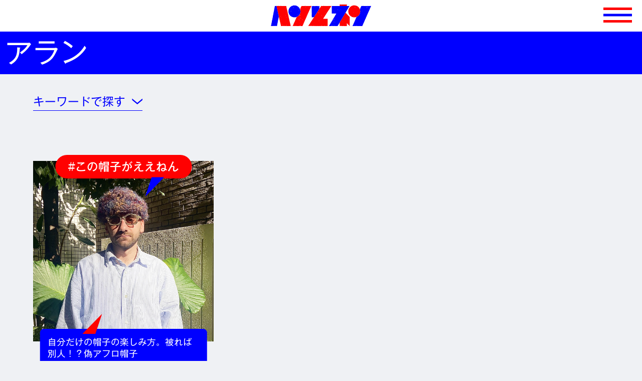

--- FILE ---
content_type: text/html; charset=UTF-8
request_url: https://hentonen.net/humans/%E3%82%A2%E3%83%A9%E3%83%B3/
body_size: 10777
content:
<!DOCTYPE html>
<html lang="ja" style="">
<head>
  <!-- Google Tag Manager -->
  <script>(function(w,d,s,l,i){w[l]=w[l]||[];w[l].push({'gtm.start':
  new Date().getTime(),event:'gtm.js'});var f=d.getElementsByTagName(s)[0],
  j=d.createElement(s),dl=l!='dataLayer'?'&l='+l:'';j.async=true;j.src=
  'https://www.googletagmanager.com/gtm.js?id='+i+dl;f.parentNode.insertBefore(j,f);
  })(window,document,'script','dataLayer','GTM-KQ3MFL6');</script>
  <!-- End Google Tag Manager -->
  <meta charset="utf-8">
  <meta http-equiv="X-UA-Compatible" content="IE-edge">
  <meta name="viewport" content="width=device-width,initial-scale=1.0">
    <script>
    window.isUserLoggedIn=false;
  </script>

  <link rel="shortcut icon" href="https://hentonen.net/wp-content/themes/henshu-hentonen/assets/img/common/favicon.ico">

  <script type="text/javascript" src="//typesquare.com/3/tsst/script/ja/typesquare.js?65bb1c37a7bc4031b1361bbdac1e02e5&auto_load_font=true" charset="utf-8"></script>
  <meta name='robots' content='index, follow, max-image-preview:large, max-snippet:-1, max-video-preview:-1' />

	<!-- This site is optimized with the Yoast SEO plugin v23.5 - https://yoast.com/wordpress/plugins/seo/ -->
	<title>アラン の記事一覧 | ヘンとネン</title>
	<link rel="canonical" href="https://hentonen.net/humans/アラン/" />
	<meta property="og:locale" content="ja_JP" />
	<meta property="og:type" content="article" />
	<meta property="og:title" content="アラン の記事一覧 | ヘンとネン" />
	<meta property="og:url" content="https://hentonen.net/humans/アラン/" />
	<meta property="og:site_name" content="ヘンとネン" />
	<meta property="og:image" content="https://hentonen.net/wp-content/uploads/2022/11/ogp-1.jpg" />
	<meta property="og:image:width" content="1200" />
	<meta property="og:image:height" content="630" />
	<meta property="og:image:type" content="image/jpeg" />
	<meta name="twitter:card" content="summary_large_image" />
	<meta name="twitter:site" content="@hen_to_nen" />
	<script type="application/ld+json" class="yoast-schema-graph">{"@context":"https://schema.org","@graph":[{"@type":"CollectionPage","@id":"https://hentonen.net/humans/%e3%82%a2%e3%83%a9%e3%83%b3/","url":"https://hentonen.net/humans/%e3%82%a2%e3%83%a9%e3%83%b3/","name":"アラン の記事一覧 | ヘンとネン","isPartOf":{"@id":"https://hentonen.net/#website"},"primaryImageOfPage":{"@id":"https://hentonen.net/humans/%e3%82%a2%e3%83%a9%e3%83%b3/#primaryimage"},"image":{"@id":"https://hentonen.net/humans/%e3%82%a2%e3%83%a9%e3%83%b3/#primaryimage"},"thumbnailUrl":"https://hentonen.net/wp-content/uploads/2022/12/aran.jpg","breadcrumb":{"@id":"https://hentonen.net/humans/%e3%82%a2%e3%83%a9%e3%83%b3/#breadcrumb"},"inLanguage":"ja"},{"@type":"ImageObject","inLanguage":"ja","@id":"https://hentonen.net/humans/%e3%82%a2%e3%83%a9%e3%83%b3/#primaryimage","url":"https://hentonen.net/wp-content/uploads/2022/12/aran.jpg","contentUrl":"https://hentonen.net/wp-content/uploads/2022/12/aran.jpg","width":1200,"height":1200},{"@type":"BreadcrumbList","@id":"https://hentonen.net/humans/%e3%82%a2%e3%83%a9%e3%83%b3/#breadcrumb","itemListElement":[{"@type":"ListItem","position":1,"name":"ホーム","item":"https://hentonen.net/"},{"@type":"ListItem","position":2,"name":"アラン"}]},{"@type":"WebSite","@id":"https://hentonen.net/#website","url":"https://hentonen.net/","name":"ヘンとネン","description":"時代を蛇行する超生命体マガジン","publisher":{"@id":"https://hentonen.net/#organization"},"potentialAction":[{"@type":"SearchAction","target":{"@type":"EntryPoint","urlTemplate":"https://hentonen.net/?s={search_term_string}"},"query-input":{"@type":"PropertyValueSpecification","valueRequired":true,"valueName":"search_term_string"}}],"inLanguage":"ja"},{"@type":"Organization","@id":"https://hentonen.net/#organization","name":"ヘンとネン","url":"https://hentonen.net/","logo":{"@type":"ImageObject","inLanguage":"ja","@id":"https://hentonen.net/#/schema/logo/image/","url":"https://hentonen.net/wp-content/uploads/2022/11/ogp-1.jpg","contentUrl":"https://hentonen.net/wp-content/uploads/2022/11/ogp-1.jpg","width":1200,"height":630,"caption":"ヘンとネン"},"image":{"@id":"https://hentonen.net/#/schema/logo/image/"},"sameAs":["https://x.com/hen_to_nen"]}]}</script>
	<!-- / Yoast SEO plugin. -->


<link rel="alternate" type="application/rss+xml" title="ヘンとネン &raquo; アラン 人物 のフィード" href="https://hentonen.net/humans/%e3%82%a2%e3%83%a9%e3%83%b3/feed/" />
<style id='wp-img-auto-sizes-contain-inline-css' type='text/css'>
img:is([sizes=auto i],[sizes^="auto," i]){contain-intrinsic-size:3000px 1500px}
/*# sourceURL=wp-img-auto-sizes-contain-inline-css */
</style>
<style id='wp-emoji-styles-inline-css' type='text/css'>

	img.wp-smiley, img.emoji {
		display: inline !important;
		border: none !important;
		box-shadow: none !important;
		height: 1em !important;
		width: 1em !important;
		margin: 0 0.07em !important;
		vertical-align: -0.1em !important;
		background: none !important;
		padding: 0 !important;
	}
/*# sourceURL=wp-emoji-styles-inline-css */
</style>
<style id='wp-block-library-inline-css' type='text/css'>
:root{--wp-block-synced-color:#7a00df;--wp-block-synced-color--rgb:122,0,223;--wp-bound-block-color:var(--wp-block-synced-color);--wp-editor-canvas-background:#ddd;--wp-admin-theme-color:#007cba;--wp-admin-theme-color--rgb:0,124,186;--wp-admin-theme-color-darker-10:#006ba1;--wp-admin-theme-color-darker-10--rgb:0,107,160.5;--wp-admin-theme-color-darker-20:#005a87;--wp-admin-theme-color-darker-20--rgb:0,90,135;--wp-admin-border-width-focus:2px}@media (min-resolution:192dpi){:root{--wp-admin-border-width-focus:1.5px}}.wp-element-button{cursor:pointer}:root .has-very-light-gray-background-color{background-color:#eee}:root .has-very-dark-gray-background-color{background-color:#313131}:root .has-very-light-gray-color{color:#eee}:root .has-very-dark-gray-color{color:#313131}:root .has-vivid-green-cyan-to-vivid-cyan-blue-gradient-background{background:linear-gradient(135deg,#00d084,#0693e3)}:root .has-purple-crush-gradient-background{background:linear-gradient(135deg,#34e2e4,#4721fb 50%,#ab1dfe)}:root .has-hazy-dawn-gradient-background{background:linear-gradient(135deg,#faaca8,#dad0ec)}:root .has-subdued-olive-gradient-background{background:linear-gradient(135deg,#fafae1,#67a671)}:root .has-atomic-cream-gradient-background{background:linear-gradient(135deg,#fdd79a,#004a59)}:root .has-nightshade-gradient-background{background:linear-gradient(135deg,#330968,#31cdcf)}:root .has-midnight-gradient-background{background:linear-gradient(135deg,#020381,#2874fc)}:root{--wp--preset--font-size--normal:16px;--wp--preset--font-size--huge:42px}.has-regular-font-size{font-size:1em}.has-larger-font-size{font-size:2.625em}.has-normal-font-size{font-size:var(--wp--preset--font-size--normal)}.has-huge-font-size{font-size:var(--wp--preset--font-size--huge)}.has-text-align-center{text-align:center}.has-text-align-left{text-align:left}.has-text-align-right{text-align:right}.has-fit-text{white-space:nowrap!important}#end-resizable-editor-section{display:none}.aligncenter{clear:both}.items-justified-left{justify-content:flex-start}.items-justified-center{justify-content:center}.items-justified-right{justify-content:flex-end}.items-justified-space-between{justify-content:space-between}.screen-reader-text{border:0;clip-path:inset(50%);height:1px;margin:-1px;overflow:hidden;padding:0;position:absolute;width:1px;word-wrap:normal!important}.screen-reader-text:focus{background-color:#ddd;clip-path:none;color:#444;display:block;font-size:1em;height:auto;left:5px;line-height:normal;padding:15px 23px 14px;text-decoration:none;top:5px;width:auto;z-index:100000}html :where(.has-border-color){border-style:solid}html :where([style*=border-top-color]){border-top-style:solid}html :where([style*=border-right-color]){border-right-style:solid}html :where([style*=border-bottom-color]){border-bottom-style:solid}html :where([style*=border-left-color]){border-left-style:solid}html :where([style*=border-width]){border-style:solid}html :where([style*=border-top-width]){border-top-style:solid}html :where([style*=border-right-width]){border-right-style:solid}html :where([style*=border-bottom-width]){border-bottom-style:solid}html :where([style*=border-left-width]){border-left-style:solid}html :where(img[class*=wp-image-]){height:auto;max-width:100%}:where(figure){margin:0 0 1em}html :where(.is-position-sticky){--wp-admin--admin-bar--position-offset:var(--wp-admin--admin-bar--height,0px)}@media screen and (max-width:600px){html :where(.is-position-sticky){--wp-admin--admin-bar--position-offset:0px}}
/*wp_block_styles_on_demand_placeholder:696344c7ee902*/
/*# sourceURL=wp-block-library-inline-css */
</style>
<style id='classic-theme-styles-inline-css' type='text/css'>
/*! This file is auto-generated */
.wp-block-button__link{color:#fff;background-color:#32373c;border-radius:9999px;box-shadow:none;text-decoration:none;padding:calc(.667em + 2px) calc(1.333em + 2px);font-size:1.125em}.wp-block-file__button{background:#32373c;color:#fff;text-decoration:none}
/*# sourceURL=/wp-includes/css/classic-themes.min.css */
</style>
<link rel='stylesheet' id='contact-form-7-css' href='https://hentonen.net/wp-content/plugins/contact-form-7/includes/css/styles.css?ver=5.9.8' type='text/css' media='all' />
<link rel='stylesheet' id='style-css' href='https://hentonen.net/wp-content/themes/henshu-hentonen/style.css?ver=1.3.1' type='text/css' media='all' />
<script type="text/javascript" src="https://hentonen.net/wp-includes/js/jquery/jquery.min.js?ver=3.7.1" id="jquery-core-js"></script>
<script type="text/javascript" src="https://hentonen.net/wp-includes/js/jquery/jquery-migrate.min.js?ver=3.4.1" id="jquery-migrate-js"></script>
<script type="text/javascript" src="https://hentonen.net/wp-content/themes/henshu-hentonen/assets/js/bundle.js?ver=6.9" id="theme_bundle-js"></script>
<script type="text/javascript" src="https://hentonen.net/wp-content/themes/henshu-hentonen/assets/js/common.js?ver=6.9" id="theme_common-js"></script>
<script type="text/javascript" src="https://hentonen.net/wp-content/themes/henshu-hentonen/assets/js/archive.js?ver=6.9" id="theme_archive-js"></script>
<link rel="https://api.w.org/" href="https://hentonen.net/wp-json/" /><link rel="alternate" title="JSON" type="application/json" href="https://hentonen.net/wp-json/wp/v2/humans/133" /><link rel="EditURI" type="application/rsd+xml" title="RSD" href="https://hentonen.net/xmlrpc.php?rsd" />
<meta name="generator" content="WordPress 6.9" />
</head>
<body class="archive tax-humans term-133 wp-embed-responsive wp-theme-henshu-hentonen">
  <!-- Google Tag Manager (noscript) -->
  <noscript><iframe src="https://www.googletagmanager.com/ns.html?id=GTM-KQ3MFL6"
  height="0" width="0" style="display:none;visibility:hidden"></iframe></noscript>
  <!-- End Google Tag Manager (noscript) -->
  <div class="l-wrapper">
    <div class="l-header">
              <div class="c-header-logo"><a href="https://hentonen.net/"><img class="c-header-logo__img" src="https://hentonen.net/wp-content/themes/henshu-hentonen/assets/img/common/site-logo-child.svg" alt="ヘンとネン 時代を蛇行する超生命体マガジン"></a></div>
              <div class="c-header-menu">
        <div class="c-header-menu__button">
          <div class="c-header-menu__bar c-header-menu__bar--1"></div>
          <div class="c-header-menu__bar c-header-menu__bar--2"></div>
          <div class="c-header-menu__bar c-header-menu__bar--3"></div>
        </div>
      </div>
      <div class="c-navigation is-hidden">
        <div class="c-navigation__row">
          <div class="c-navigation__search">
            <form class="searchform" role="search" method="get" id="searchform" action="https://hentonen.net/">
              <div>
                <label class="screen-reader-text" for="s"></label>
                <input type="text" value="" name="s" id="s">
                <input type="submit" id="searchsubmit" value="検索">
              </div>
            </form>
          </div>
          <div class="c-navigation__content">
            <div class="c-navigation__content-title">CONTENTS</div>
            <div class="c-navigation__content-row">
              <ul class="c-navigation__list">
                <li class="c-navigation__list-item"><a class="c-navigation__list-link" href="https://hentonen.net/articles/">記事一覧</a></li>
                <li class="c-navigation__list-item"><a class="c-navigation__list-link" href="https://hentonen.net/snaps/">偏愛図鑑</a></li>
                <li class="c-navigation__list-item"><a class="c-navigation__list-link" href="https://hentonen.net/news/">はみだしニュース</a></li>
              </ul>
              <ul class="c-navigation__list">
                <li class="c-navigation__list-item"><a class="c-navigation__list-link" href="https://hentonen.net/about/">ヘンとネンとは</a></li>
                                <li class="c-navigation__list-item"><a class="c-navigation__list-link" href="https://hentonen.net/cocalero/">コカレロ×ヘンとネン / 超生命体の偏愛酒</a></li>
                                <li class="c-navigation__list-item"><a class="c-navigation__list-link" href="https://hentonen.net/tissue/">ティッシュ設置店</a></li>
                                <li class="c-navigation__list-item"><a class="c-navigation__list-link" href="https://hentonen.net/author/">ライター一覧</a></li>
              </ul>
            </div>
            <ul class="c-navigation__subnav">
              <li class="c-navigation__subnav-item"><a class="c-navigation__subnav-link" href="https://hentonen.net/contact/">お問い合わせ</a></li>
              <li class="c-navigation__subnav-item"><a class="c-navigation__subnav-link" href="https://2ngen.jp/privacy-policy/">プライバシーポリシー</a></li>
              <li class="c-navigation__subnav-item"><a class="c-navigation__subnav-link" href="https://2ngen.jp/" target="_blank">運営元</a></li>
            </ul>
            <ul class="c-navigation__sns-list">
              <li class="c-navigation__sns-item"><a class="c-navigation__sns-link" href="https://twitter.com/hen_to_nen" target="_blank" rel="noopener noreferrer"><img src="https://hentonen.net/wp-content/themes/henshu-hentonen/assets/img/common/icon-twitter-blue.svg" alt="Twitter"></a></li>
              <li class="c-navigation__sns-item"><a class="c-navigation__sns-link" href="https://www.instagram.com/hen_to_nen/" target="_blank" rel="noopener noreferrer"><img src="https://hentonen.net/wp-content/themes/henshu-hentonen/assets/img/common/icon-instagram-blue.svg" alt="Instagram"></a></li>
              <li class="c-navigation__sns-item"><a class="c-navigation__sns-link" href="https://www.youtube.com/channel/UCDpGt9Pl3G8gw0GUzZS2ZEA" target="_blank" rel="noopener noreferrer"><img src="https://hentonen.net/wp-content/themes/henshu-hentonen/assets/img/common/icon-youtube-blue.svg" alt="YouTube"></a></li>
            </ul>
          </div>
        </div>
      </div>
    </div>
    <div class="l-main">
<section class="c-archive">
  <h1 class="c-archive__title">アラン</h1>
    <div class="c-archive__search">
    <div class="c-archive__search-title">キーワードで探す</div>
    <div class="c-archive__search-content">
      <ul class="c-archive__search-list">
        <li class="c-archive__search-list-item"><a class="c-archive__search-list-link" href="https://hentonen.net/articles/">すべての記事</a></li>
      </ul>
              <div class="c-archive__search-label">記事のカテゴリ</div>
        <ul class="c-archive__search-list">
          <li class="c-archive__search-list-item"><a class="c-archive__search-list-link" href="https://hentonen.net/article_categories/sweet17blues/">SWEET 17 BLUES</a></li><li class="c-archive__search-list-item"><a class="c-archive__search-list-link" href="https://hentonen.net/article_categories/genkan/">お宅の玄関美術館</a></li><li class="c-archive__search-list-item"><a class="c-archive__search-list-link" href="https://hentonen.net/article_categories/chantoshinai/">ちゃんとちゃんとしないラジオ</a></li><li class="c-archive__search-list-item"><a class="c-archive__search-list-link" href="https://hentonen.net/article_categories/namba_hamidashi_radio/">なんばはみだしラジオ</a></li><li class="c-archive__search-list-item"><a class="c-archive__search-list-link" href="https://hentonen.net/article_categories/%e3%83%87%e3%82%a3%e3%83%bc%e3%83%97%e9%85%92%e5%a0%b4%e4%ba%a4%e6%8f%9b%e7%95%99%e5%ad%a6/">ディープ酒場交換留学</a></li><li class="c-archive__search-list-item"><a class="c-archive__search-list-link" href="https://hentonen.net/article_categories/pattoshite/">パッとしてグー！</a></li><li class="c-archive__search-list-item"><a class="c-archive__search-list-link" href="https://hentonen.net/article_categories/otakuhoumon/">パラサイト関戸のハイパーお宅訪問</a></li><li class="c-archive__search-list-item"><a class="c-archive__search-list-link" href="https://hentonen.net/article_categories/reikoooonko/">冷コーと温故</a></li><li class="c-archive__search-list-item"><a class="c-archive__search-list-link" href="https://hentonen.net/article_categories/uritakunai/">売りたくない商品</a></li><li class="c-archive__search-list-item"><a class="c-archive__search-list-link" href="https://hentonen.net/article_categories/osakamiyage/">大阪土産、我々も食べたいんだが？</a></li><li class="c-archive__search-list-item"><a class="c-archive__search-list-link" href="https://hentonen.net/article_categories/dakoutours/">大阪蛇行案内</a></li><li class="c-archive__search-list-item"><a class="c-archive__search-list-link" href="https://hentonen.net/article_categories/eventtengoku/">山根シボルのイベント天国</a></li><li class="c-archive__search-list-item"><a class="c-archive__search-list-link" href="https://hentonen.net/article_categories/%e6%bd%9c%e5%85%a5%e3%83%ac%e3%83%9d%e3%83%bc%e3%83%88/">潜入レポート</a></li><li class="c-archive__search-list-item"><a class="c-archive__search-list-link" href="https://hentonen.net/article_categories/special/">特集</a></li><li class="c-archive__search-list-item"><a class="c-archive__search-list-link" href="https://hentonen.net/article_categories/serial/">連載</a></li><li class="c-archive__search-list-item"><a class="c-archive__search-list-link" href="https://hentonen.net/article_categories/houkou/">関根デッカオの大阪彷徨報告書</a></li><li class="c-archive__search-list-item"><a class="c-archive__search-list-link" href="https://hentonen.net/article_categories/masukake/">魁！ますかけ見聞録</a></li>        </ul>
                <div class="c-archive__search-label">記事の場所</div>
        <ul class="c-archive__search-list">
          <li class="c-archive__search-list-item"><a class="c-archive__search-list-link" href="https://hentonen.net/article_places/%e4%b8%ad%e4%b9%8b%e5%b3%b6/">中之島</a></li><li class="c-archive__search-list-item"><a class="c-archive__search-list-link" href="https://hentonen.net/article_places/%e4%b8%ad%e6%b4%a5/">中津</a></li><li class="c-archive__search-list-item"><a class="c-archive__search-list-link" href="https://hentonen.net/article_places/%e4%b9%9d%e6%9d%a1/">九条</a></li><li class="c-archive__search-list-item"><a class="c-archive__search-list-link" href="https://hentonen.net/article_places/%e4%ba%ac%e6%a9%8b/">京橋</a></li><li class="c-archive__search-list-item"><a class="c-archive__search-list-link" href="https://hentonen.net/article_places/%e4%bd%8f%e4%b9%8b%e6%b1%9f/">住之江</a></li><li class="c-archive__search-list-item"><a class="c-archive__search-list-link" href="https://hentonen.net/article_places/%e4%bd%8f%e5%90%89/">住吉</a></li><li class="c-archive__search-list-item"><a class="c-archive__search-list-link" href="https://hentonen.net/article_places/%e5%8c%97%e6%96%b0%e5%9c%b0/">北新地</a></li><li class="c-archive__search-list-item"><a class="c-archive__search-list-link" href="https://hentonen.net/article_places/%e5%8d%81%e4%b8%89/">十三</a></li><li class="c-archive__search-list-item"><a class="c-archive__search-list-link" href="https://hentonen.net/article_places/%e5%8d%9a%e5%8a%b4%e7%94%ba/">博労町</a></li><li class="c-archive__search-list-item"><a class="c-archive__search-list-link" href="https://hentonen.net/article_places/%e5%a0%ba/">堺</a></li><li class="c-archive__search-list-item"><a class="c-archive__search-list-link" href="https://hentonen.net/article_places/%e5%a4%a7%e6%ad%a3/">大正</a></li><li class="c-archive__search-list-item"><a class="c-archive__search-list-link" href="https://hentonen.net/article_places/%e5%a4%a7%e9%98%aa%e5%9f%8e%e5%85%ac%e6%bc%94/">大阪城公演</a></li><li class="c-archive__search-list-item"><a class="c-archive__search-list-link" href="https://hentonen.net/article_places/%e5%a4%a9%e4%b8%8b%e8%8c%b6%e5%b1%8b/">天下茶屋</a></li><li class="c-archive__search-list-item"><a class="c-archive__search-list-link" href="https://hentonen.net/article_places/%e5%a4%a9%e6%ba%80/">天満</a></li><li class="c-archive__search-list-item"><a class="c-archive__search-list-link" href="https://hentonen.net/article_places/%e5%a4%a9%e7%8e%8b%e5%af%ba/">天王寺</a></li><li class="c-archive__search-list-item"><a class="c-archive__search-list-link" href="https://hentonen.net/article_places/%e5%af%ba%e7%94%b0%e7%94%ba/">寺田町</a></li><li class="c-archive__search-list-item"><a class="c-archive__search-list-link" href="https://hentonen.net/article_places/%e5%b8%83%e6%96%bd/">布施</a></li><li class="c-archive__search-list-item"><a class="c-archive__search-list-link" href="https://hentonen.net/article_places/%e5%b9%b3%e9%87%8e/">平野</a></li><li class="c-archive__search-list-item"><a class="c-archive__search-list-link" href="https://hentonen.net/article_places/%e5%bf%83%e6%96%8e%e6%a9%8b/">心斎橋</a></li><li class="c-archive__search-list-item"><a class="c-archive__search-list-link" href="https://hentonen.net/article_places/%e6%81%b5%e7%be%8e%e9%a0%88/">恵美須</a></li><li class="c-archive__search-list-item"><a class="c-archive__search-list-link" href="https://hentonen.net/article_places/%e6%96%b0%e5%a4%a7%e9%98%aa/">新大阪</a></li><li class="c-archive__search-list-item"><a class="c-archive__search-list-link" href="https://hentonen.net/article_places/%e6%97%a5%e6%9c%ac%e6%a9%8b/">日本橋</a></li><li class="c-archive__search-list-item"><a class="c-archive__search-list-link" href="https://hentonen.net/article_places/%e6%a1%9c%e5%b7%9d/">桜川</a></li><li class="c-archive__search-list-item"><a class="c-archive__search-list-link" href="https://hentonen.net/article_places/%e6%a2%85%e7%94%b0/">梅田</a></li><li class="c-archive__search-list-item"><a class="c-archive__search-list-link" href="https://hentonen.net/article_places/%e7%94%9f%e9%87%8e/">生野</a></li><li class="c-archive__search-list-item"><a class="c-archive__search-list-link" href="https://hentonen.net/article_places/%e7%a6%8f%e5%b3%b6/">福島</a></li><li class="c-archive__search-list-item"><a class="c-archive__search-list-link" href="https://hentonen.net/article_places/%e7%ab%8b%e5%a3%b2%e5%a0%80/">立売堀</a></li><li class="c-archive__search-list-item"><a class="c-archive__search-list-link" href="https://hentonen.net/article_places/%e8%82%a5%e5%be%8c%e6%a9%8b/">肥後橋</a></li><li class="c-archive__search-list-item"><a class="c-archive__search-list-link" href="https://hentonen.net/article_places/%e8%8c%a8%e6%9c%a8/">茨木</a></li><li class="c-archive__search-list-item"><a class="c-archive__search-list-link" href="https://hentonen.net/article_places/%e8%a5%bf%e5%bf%83%e6%96%8e%e6%a9%8b/">西心斎橋</a></li><li class="c-archive__search-list-item"><a class="c-archive__search-list-link" href="https://hentonen.net/article_places/%e8%a5%bf%e6%88%90/">西成</a></li><li class="c-archive__search-list-item"><a class="c-archive__search-list-link" href="https://hentonen.net/article_places/%e8%a5%bf%e9%95%b7%e5%a0%80/">西長堀</a></li><li class="c-archive__search-list-item"><a class="c-archive__search-list-link" href="https://hentonen.net/article_places/%e8%b0%b7%e7%94%ba%e4%b9%9d%e4%b8%81%e7%9b%ae/">谷町九丁目</a></li><li class="c-archive__search-list-item"><a class="c-archive__search-list-link" href="https://hentonen.net/article_places/%e9%81%93%e9%a0%93%e5%a0%80/">道頓堀</a></li><li class="c-archive__search-list-item"><a class="c-archive__search-list-link" href="https://hentonen.net/article_places/%e9%87%8e%e7%94%b0/">野田</a></li><li class="c-archive__search-list-item"><a class="c-archive__search-list-link" href="https://hentonen.net/article_places/%e9%96%a2%e8%a5%bf%e7%a9%ba%e6%b8%af/">関西空港</a></li><li class="c-archive__search-list-item"><a class="c-archive__search-list-link" href="https://hentonen.net/article_places/%e9%98%bf%e9%83%a8%e9%87%8e%e6%a9%8b/">阿部野橋</a></li><li class="c-archive__search-list-item"><a class="c-archive__search-list-link" href="https://hentonen.net/article_places/%e9%9b%a3%e6%b3%a2/">難波</a></li><li class="c-archive__search-list-item"><a class="c-archive__search-list-link" href="https://hentonen.net/article_places/%e9%b6%b4%e6%a9%8b/">鶴橋</a></li>        </ul>
                <div class="c-archive__search-label">記事のキーワード</div>
        <ul class="c-archive__search-list">
          <li class="c-archive__search-list-item"><a class="c-archive__search-list-link" href="https://hentonen.net/article_keywords/%e3%81%8a%e8%8f%93%e5%ad%90/">お菓子</a></li><li class="c-archive__search-list-item"><a class="c-archive__search-list-link" href="https://hentonen.net/article_keywords/%e3%81%94%e5%bd%93%e5%9c%b0/">ご当地</a></li><li class="c-archive__search-list-item"><a class="c-archive__search-list-link" href="https://hentonen.net/article_keywords/%e3%81%9f%e3%81%93%e7%84%bc/">たこ焼</a></li><li class="c-archive__search-list-item"><a class="c-archive__search-list-link" href="https://hentonen.net/article_keywords/%e3%81%be%e3%81%99%e3%81%8b%e3%81%91/">ますかけ</a></li><li class="c-archive__search-list-item"><a class="c-archive__search-list-link" href="https://hentonen.net/article_keywords/%e3%82%a4%e3%83%99%e3%83%b3%e3%83%88/">イベント</a></li><li class="c-archive__search-list-item"><a class="c-archive__search-list-link" href="https://hentonen.net/article_keywords/%e3%82%a4%e3%83%99%e3%83%b3%e3%83%88%e3%83%ac%e3%83%9d%e3%83%bc%e3%83%88/">イベントレポート</a></li><li class="c-archive__search-list-item"><a class="c-archive__search-list-link" href="https://hentonen.net/article_keywords/%e3%82%a8%e3%83%a2%e3%81%84/">エモい</a></li><li class="c-archive__search-list-item"><a class="c-archive__search-list-link" href="https://hentonen.net/article_keywords/%e3%82%a8%e3%83%b3%e3%82%bf%e3%83%a1/">エンタメ</a></li><li class="c-archive__search-list-item"><a class="c-archive__search-list-link" href="https://hentonen.net/article_keywords/%e3%82%ab%e3%83%a9%e3%82%aa%e3%82%b1/">カラオケ</a></li><li class="c-archive__search-list-item"><a class="c-archive__search-list-link" href="https://hentonen.net/article_keywords/%e3%82%b3%e3%82%ab%e3%83%ac%e3%83%ad/">コカレロ</a></li><li class="c-archive__search-list-item"><a class="c-archive__search-list-link" href="https://hentonen.net/article_keywords/%e3%82%b3%e3%82%b9%e3%83%97%e3%83%ac/">コスプレ</a></li><li class="c-archive__search-list-item"><a class="c-archive__search-list-link" href="https://hentonen.net/article_keywords/%e3%82%b5%e3%82%a6%e3%83%8a/">サウナ</a></li><li class="c-archive__search-list-item"><a class="c-archive__search-list-link" href="https://hentonen.net/article_keywords/%e3%82%b9%e3%82%a4%e3%83%bc%e3%83%84/">スイーツ</a></li><li class="c-archive__search-list-item"><a class="c-archive__search-list-link" href="https://hentonen.net/article_keywords/%e3%82%b9%e3%83%bc%e3%83%91%e3%83%bc%e7%8e%89%e5%87%ba/">スーパー玉出</a></li><li class="c-archive__search-list-item"><a class="c-archive__search-list-link" href="https://hentonen.net/article_keywords/%e3%82%bb%e3%82%ab%e3%82%a4%e3%83%9b%e3%83%86%e3%83%ab/">セカイホテル</a></li><li class="c-archive__search-list-item"><a class="c-archive__search-list-link" href="https://hentonen.net/article_keywords/%e3%82%bf%e3%82%b3%e3%82%b9/">タコス</a></li><li class="c-archive__search-list-item"><a class="c-archive__search-list-link" href="https://hentonen.net/article_keywords/%e3%83%8d%e3%82%aa%e3%83%b3/">ネオン</a></li><li class="c-archive__search-list-item"><a class="c-archive__search-list-link" href="https://hentonen.net/article_keywords/%e3%83%8d%e3%82%b3/">ネコ</a></li><li class="c-archive__search-list-item"><a class="c-archive__search-list-link" href="https://hentonen.net/article_keywords/%e3%83%95%e3%82%a1%e3%83%83%e3%82%b7%e3%83%a7%e3%83%b3/">ファッション</a></li><li class="c-archive__search-list-item"><a class="c-archive__search-list-link" href="https://hentonen.net/article_keywords/%e3%83%9b%e3%83%a9%e3%83%bc/">ホラー</a></li><li class="c-archive__search-list-item"><a class="c-archive__search-list-link" href="https://hentonen.net/article_keywords/%e3%83%a9%e3%82%b8%e3%82%aa/">ラジオ</a></li><li class="c-archive__search-list-item"><a class="c-archive__search-list-link" href="https://hentonen.net/article_keywords/%e5%85%a8%e8%88%88%e5%af%ba/">全興寺</a></li><li class="c-archive__search-list-item"><a class="c-archive__search-list-link" href="https://hentonen.net/article_keywords/%e5%8f%8e%e9%9b%86/">収集</a></li><li class="c-archive__search-list-item"><a class="c-archive__search-list-link" href="https://hentonen.net/article_keywords/%e5%91%a8%e5%b9%b4/">周年</a></li><li class="c-archive__search-list-item"><a class="c-archive__search-list-link" href="https://hentonen.net/article_keywords/%e5%95%86%e5%ba%97%e8%a1%97/">商店街</a></li><li class="c-archive__search-list-item"><a class="c-archive__search-list-link" href="https://hentonen.net/article_keywords/%e5%96%ab%e8%8c%b6%e5%ba%97/">喫茶店</a></li><li class="c-archive__search-list-item"><a class="c-archive__search-list-link" href="https://hentonen.net/article_keywords/%e5%9c%b0%e7%8d%84%e8%b0%b7/">地獄谷</a></li><li class="c-archive__search-list-item"><a class="c-archive__search-list-link" href="https://hentonen.net/article_keywords/%e5%a0%80%e6%b1%9f/">堀江</a></li><li class="c-archive__search-list-item"><a class="c-archive__search-list-link" href="https://hentonen.net/article_keywords/%e5%a4%89%e8%ba%ab/">変身</a></li><li class="c-archive__search-list-item"><a class="c-archive__search-list-link" href="https://hentonen.net/article_keywords/%e5%a4%a7%e9%98%aa%e5%9c%9f%e7%94%a3/">大阪土産</a></li><li class="c-archive__search-list-item"><a class="c-archive__search-list-link" href="https://hentonen.net/article_keywords/%e6%89%8b%e7%9b%b8/">手相</a></li><li class="c-archive__search-list-item"><a class="c-archive__search-list-link" href="https://hentonen.net/article_keywords/%e6%95%a3%e6%ad%a9/">散歩</a></li><li class="c-archive__search-list-item"><a class="c-archive__search-list-link" href="https://hentonen.net/article_keywords/%e7%8e%84%e9%96%a2/">玄関</a></li><li class="c-archive__search-list-item"><a class="c-archive__search-list-link" href="https://hentonen.net/article_keywords/%e7%b2%89%e3%82%82%e3%82%93/">粉もん</a></li><li class="c-archive__search-list-item"><a class="c-archive__search-list-link" href="https://hentonen.net/article_keywords/%e7%be%8e%e8%a1%93%e9%a4%a8/">美術館</a></li><li class="c-archive__search-list-item"><a class="c-archive__search-list-link" href="https://hentonen.net/article_keywords/%e8%a1%97%e3%83%96%e3%83%a9/">街ブラ</a></li><li class="c-archive__search-list-item"><a class="c-archive__search-list-link" href="https://hentonen.net/article_keywords/%e9%83%a8%e5%b1%8b/">部屋</a></li><li class="c-archive__search-list-item"><a class="c-archive__search-list-link" href="https://hentonen.net/article_keywords/%e9%85%92%e5%a0%b4/">酒場</a></li><li class="c-archive__search-list-item"><a class="c-archive__search-list-link" href="https://hentonen.net/article_keywords/%e9%8a%ad%e6%b9%af/">銭湯</a></li><li class="c-archive__search-list-item"><a class="c-archive__search-list-link" href="https://hentonen.net/article_keywords/%e9%a3%b2%e3%81%bf%e6%ad%a9%e3%81%8d/">飲み歩き</a></li><li class="c-archive__search-list-item"><a class="c-archive__search-list-link" href="https://hentonen.net/article_keywords/%e9%ba%bb%e5%a9%86%e8%b1%86%e8%85%90/">麻婆豆腐</a></li>        </ul>
                <div class="c-archive__search-label">記事の大阪弁</div>
        <ul class="c-archive__search-list">
          <li class="c-archive__search-list-item"><a class="c-archive__search-list-link" href="https://hentonen.net/article_osakabens/%e3%81%82%e3%81%8b%e3%82%93/">あかん</a></li><li class="c-archive__search-list-item"><a class="c-archive__search-list-link" href="https://hentonen.net/article_osakabens/%e3%81%82%e3%81%8b%e3%82%93%e3%82%84%e3%82%93/">あかんやん</a></li><li class="c-archive__search-list-item"><a class="c-archive__search-list-link" href="https://hentonen.net/article_osakabens/%e3%81%84%e3%81%91%e3%82%8b/">いける</a></li><li class="c-archive__search-list-item"><a class="c-archive__search-list-link" href="https://hentonen.net/article_osakabens/%e3%81%86%e3%81%9d%e3%82%84%e3%82%93/">うそやん</a></li><li class="c-archive__search-list-item"><a class="c-archive__search-list-link" href="https://hentonen.net/article_osakabens/%e3%81%88%e3%81%88%e3%81%91%e3%81%a9/">ええけど</a></li><li class="c-archive__search-list-item"><a class="c-archive__search-list-link" href="https://hentonen.net/article_osakabens/%e3%81%88%e3%81%88%e3%82%84%e3%82%93/">ええやん</a></li><li class="c-archive__search-list-item"><a class="c-archive__search-list-link" href="https://hentonen.net/article_osakabens/%e3%81%8a%e3%81%8a%e3%81%8d%e3%81%ab/">おおきに</a></li><li class="c-archive__search-list-item"><a class="c-archive__search-list-link" href="https://hentonen.net/article_osakabens/%e3%81%8a%e3%82%81%e3%81%a3%e3%81%a8%e3%81%95%e3%82%93/">おめっとさん</a></li><li class="c-archive__search-list-item"><a class="c-archive__search-list-link" href="https://hentonen.net/article_osakabens/%e3%81%8e%e3%82%87%e3%81%86%e3%81%95%e3%82%93/">ぎょうさん</a></li><li class="c-archive__search-list-item"><a class="c-archive__search-list-link" href="https://hentonen.net/article_osakabens/%e3%81%9b%e3%82%84%e3%81%ad%e3%82%93/">せやねん</a></li><li class="c-archive__search-list-item"><a class="c-archive__search-list-link" href="https://hentonen.net/article_osakabens/%e3%81%9d%e3%81%86%e3%81%aa%e3%82%93/">そうなん</a></li><li class="c-archive__search-list-item"><a class="c-archive__search-list-link" href="https://hentonen.net/article_osakabens/%e3%81%9d%e3%82%8c%e3%81%aa/">それな</a></li><li class="c-archive__search-list-item"><a class="c-archive__search-list-link" href="https://hentonen.net/article_osakabens/%e3%81%a1%e3%82%83%e3%81%86%e3%81%a7/">ちゃうで</a></li><li class="c-archive__search-list-item"><a class="c-archive__search-list-link" href="https://hentonen.net/article_osakabens/%e3%81%a4%e3%82%8c%e3%81%a6%e3%81%a3%e3%81%a6%e3%80%9c/">つれてって〜</a></li><li class="c-archive__search-list-item"><a class="c-archive__search-list-link" href="https://hentonen.net/article_osakabens/%e3%81%a9%e3%81%88%e3%82%89%e3%81%84/">どえらい</a></li><li class="c-archive__search-list-item"><a class="c-archive__search-list-link" href="https://hentonen.net/article_osakabens/%e3%81%aa%e3%82%93%e3%81%98%e3%82%83%e3%81%93%e3%82%8a%e3%82%83/">なんじゃこりゃ</a></li><li class="c-archive__search-list-item"><a class="c-archive__search-list-link" href="https://hentonen.net/article_osakabens/%e3%81%aa%e3%82%93%e3%81%98%e3%82%83%e3%81%9d%e3%82%8a%e3%82%83/">なんじゃそりゃ</a></li><li class="c-archive__search-list-item"><a class="c-archive__search-list-link" href="https://hentonen.net/article_osakabens/%e3%81%aa%e3%82%93%e3%81%a7%e3%82%84%e3%81%ad%e3%82%93/">なんでやねん</a></li><li class="c-archive__search-list-item"><a class="c-archive__search-list-link" href="https://hentonen.net/article_osakabens/%e3%81%aa%e3%82%93%e3%81%bc/">なんぼ</a></li><li class="c-archive__search-list-item"><a class="c-archive__search-list-link" href="https://hentonen.net/article_osakabens/%e3%81%aa%e3%82%93%e3%82%84%e3%81%9d%e3%82%8c/">なんやそれ</a></li><li class="c-archive__search-list-item"><a class="c-archive__search-list-link" href="https://hentonen.net/article_osakabens/%e3%81%b9%e3%81%a3%e3%81%b4%e3%82%93%e3%81%95%e3%82%93/">べっぴんさん</a></li><li class="c-archive__search-list-item"><a class="c-archive__search-list-link" href="https://hentonen.net/article_osakabens/%e3%81%bb%e3%82%93%e3%81%be%e3%81%ab/">ほんまに</a></li><li class="c-archive__search-list-item"><a class="c-archive__search-list-link" href="https://hentonen.net/article_osakabens/%e3%82%b7%e3%83%a5%e3%83%83%e3%81%a8%e3%81%97%e3%81%a6%e3%82%8b/">シュッとしてる</a></li><li class="c-archive__search-list-item"><a class="c-archive__search-list-link" href="https://hentonen.net/article_osakabens/%e7%9f%a5%e3%82%89%e3%82%93%e3%81%91%e3%81%a9/">知らんけど</a></li><li class="c-archive__search-list-item"><a class="c-archive__search-list-link" href="https://hentonen.net/article_osakabens/%e7%b5%82%e3%82%8f%e3%82%89%e3%82%93%e3%82%84%e3%82%93/">終わらんやん</a></li><li class="c-archive__search-list-item"><a class="c-archive__search-list-link" href="https://hentonen.net/article_osakabens/%e8%a1%8c%e3%81%91%e3%81%9f%e3%82%89%e8%a1%8c%e3%81%8f%e3%82%8f/">行けたら行くわ</a></li>        </ul>
              <div class="c-archive__search-close">閉じる</div>
    </div>
  </div>
        <div class="c-archive__articles">
      <article class="c-excerpt-snaps">
  <div class="c-excerpt-snaps__post">

            <div class="c-excerpt-snaps__category">
          <a class="c-excerpt-snaps__category-inner" href="https://hentonen.net/snap_themes/%e3%81%93%e3%81%ae%e5%b8%bd%e5%ad%90%e3%81%8c%e3%81%88%e3%81%88%e3%81%ad%e3%82%93/"
            >#この帽子がええねん</a
          >
        </div>
            <div class="c-excerpt-snaps__eyecatch">
      <a class="c-excerpt-snaps__eyecatch-link" href="https://hentonen.net/snaps/hat008/" title="自分だけの帽子の楽しみ方。被れば別人！？偽アフロ帽子 by アラン（人事） #超生命体の偏愛図鑑">
        <img width="1200" height="1200" src="https://hentonen.net/wp-content/uploads/2022/12/aran.jpg" class="attachment-post-thumbnail size-post-thumbnail wp-post-image" alt="" decoding="async" fetchpriority="high" srcset="https://hentonen.net/wp-content/uploads/2022/12/aran.jpg 1200w, https://hentonen.net/wp-content/uploads/2022/12/aran-300x300.jpg 300w, https://hentonen.net/wp-content/uploads/2022/12/aran-1024x1024.jpg 1024w, https://hentonen.net/wp-content/uploads/2022/12/aran-150x150.jpg 150w, https://hentonen.net/wp-content/uploads/2022/12/aran-768x768.jpg 768w" sizes="(max-width: 1200px) 100vw, 1200px" />      </a>
    </div>
  </div>
  <div class="c-excerpt-snaps__pop">
    <p class="c-excerpt-snaps__description">
      <a href="https://hentonen.net/snaps/hat008/" title="自分だけの帽子の楽しみ方。被れば別人！？偽アフロ帽子 by アラン（人事） #超生命体の偏愛図鑑"
        >自分だけの帽子の楽しみ方。被れば別人！？偽アフロ帽子</a
      >
    </p>
    <div class="c-excerpt-snaps__foot">
      <div class="c-excerpt-snaps__name">アラン さん</div>
      <a class="c-excerpt-snaps__area" href="https://hentonen.net/snap_places/%e5%a0%80%e6%b1%9f/">堀江</a>    </div>
  </div>
  </article>
    </div>
      <div class="c-pager"></div></section>
    </div>
    <div class="l-footer c-footer-area">
      <div class="c-footer-area__content">
        <h2 class="c-footer-area__title">CONTENTS</h2>
        <div class="c-footer-area__nav">
          <ul class="c-footer-area__nav-list">
            <li class="c-footer-area__nav-item"><a class="c-footer-area__nav-link" href="https://hentonen.net/articles/">記事一覧</a></li>
            <li class="c-footer-area__nav-item"><a class="c-footer-area__nav-link" href="https://hentonen.net/snaps/">偏愛図鑑</a></li>
            <li class="c-footer-area__nav-item"><a class="c-footer-area__nav-link" href="https://hentonen.net/news/">はみだしニュース</a></li>
            <li class="c-footer-area__nav-item"><a class="c-footer-area__nav-link" href="https://hentonen.net/about/">ヘンとネンとは</a></li>
                        <li class="c-footer-area__nav-item"><a class="c-footer-area__nav-link" href="https://hentonen.net/cocalero/">コカレロ×ヘンとネン / 超生命体の偏愛酒</a></li>
                        <li class="c-footer-area__nav-item"><a class="c-footer-area__nav-link" href="https://hentonen.net/tissue/">ティッシュ設置店</a></li>
                        <li class="c-footer-area__nav-item"><a class="c-footer-area__nav-link" href="https://hentonen.net/author/">ライター一覧</a></li>
          </ul>
        </div>
        <div class="c-footer-area__subnav">
          <ul class="c-footer-area__subnav-list">
            <li class="c-footer-area__subnav-item"><a class="c-footer-area__subnav-link" href="https://hentonen.net/contact/">お問い合わせ</a></li>
            <li class="c-footer-area__subnav-item"><a class="c-footer-area__subnav-link" href="https://2ngen.jp/privacy-policy/">プライバシーポリシー</a></li>
            <li class="c-footer-area__subnav-item"><a class="c-footer-area__subnav-link" href="https://2ngen.jp/" target="_blank">運営元</a></li>
          </ul>
        </div>
        <div class="c-footer-area__sns">
          <ul class="c-footer-area__sns-list">
            <li class="c-footer-area__sns-item"><a class="c-footer-area__sns-link" href="https://twitter.com/hen_to_nen" target="_blank" rel="noopener noreferrer"><img src="https://hentonen.net/wp-content/themes/henshu-hentonen/assets/img/common/icon-twitter-blue.svg" alt="Twitter"></a></li>
            <li class="c-footer-area__sns-item"><a class="c-footer-area__sns-link" href="https://www.instagram.com/hen_to_nen/" target="_blank" rel="noopener noreferrer"><img src="https://hentonen.net/wp-content/themes/henshu-hentonen/assets/img/common/icon-instagram-blue.svg" alt="Instagram"></a></li>
            <li class="c-footer-area__sns-item"><a class="c-footer-area__sns-link" href="https://www.youtube.com/channel/UCDpGt9Pl3G8gw0GUzZS2ZEA" target="_blank" rel="noopener noreferrer"><img src="https://hentonen.net/wp-content/themes/henshu-hentonen/assets/img/common/icon-youtube-blue.svg" alt="YouTube"></a></li>
          </ul>
        </div>
      </div>
      <div class="c-footer-area__info"><a class="c-footer-area__logo" href="https://hentonen.net/" title="ヘンとネン 時代を蛇行する超生命体マガジン"><img src="https://hentonen.net/wp-content/themes/henshu-hentonen/assets/img/common/site-logo.svg" alt="ヘンとネン 時代を蛇行する超生命体マガジン"></a>
        <div class="c-footer-area__ningen"><a class="c-footer-area__henshubu" href="https://henshu.2ngen.jp/" title="人間編集部" target="_blank"><img src="https://hentonen.net/wp-content/themes/henshu-hentonen/assets/img/common/henshubu-logo.svg" alt="人間編集部"></a>
          <div class="c-footer-area__copyright">&copy; 2022 株式会社人間</div>
        </div>
      </div>
    </div>
  </div>
<script type="speculationrules">
{"prefetch":[{"source":"document","where":{"and":[{"href_matches":"/*"},{"not":{"href_matches":["/wp-*.php","/wp-admin/*","/wp-content/uploads/*","/wp-content/*","/wp-content/plugins/*","/wp-content/themes/henshu-hentonen/*","/*\\?(.+)"]}},{"not":{"selector_matches":"a[rel~=\"nofollow\"]"}},{"not":{"selector_matches":".no-prefetch, .no-prefetch a"}}]},"eagerness":"conservative"}]}
</script>
<script type="text/javascript" src="https://hentonen.net/wp-includes/js/dist/hooks.min.js?ver=dd5603f07f9220ed27f1" id="wp-hooks-js"></script>
<script type="text/javascript" src="https://hentonen.net/wp-includes/js/dist/i18n.min.js?ver=c26c3dc7bed366793375" id="wp-i18n-js"></script>
<script type="text/javascript" id="wp-i18n-js-after">
/* <![CDATA[ */
wp.i18n.setLocaleData( { 'text direction\u0004ltr': [ 'ltr' ] } );
//# sourceURL=wp-i18n-js-after
/* ]]> */
</script>
<script type="text/javascript" src="https://hentonen.net/wp-content/plugins/contact-form-7/includes/swv/js/index.js?ver=5.9.8" id="swv-js"></script>
<script type="text/javascript" id="contact-form-7-js-extra">
/* <![CDATA[ */
var wpcf7 = {"api":{"root":"https://hentonen.net/wp-json/","namespace":"contact-form-7/v1"}};
//# sourceURL=contact-form-7-js-extra
/* ]]> */
</script>
<script type="text/javascript" id="contact-form-7-js-translations">
/* <![CDATA[ */
( function( domain, translations ) {
	var localeData = translations.locale_data[ domain ] || translations.locale_data.messages;
	localeData[""].domain = domain;
	wp.i18n.setLocaleData( localeData, domain );
} )( "contact-form-7", {"translation-revision-date":"2024-07-17 08:16:16+0000","generator":"GlotPress\/4.0.1","domain":"messages","locale_data":{"messages":{"":{"domain":"messages","plural-forms":"nplurals=1; plural=0;","lang":"ja_JP"},"This contact form is placed in the wrong place.":["\u3053\u306e\u30b3\u30f3\u30bf\u30af\u30c8\u30d5\u30a9\u30fc\u30e0\u306f\u9593\u9055\u3063\u305f\u4f4d\u7f6e\u306b\u7f6e\u304b\u308c\u3066\u3044\u307e\u3059\u3002"],"Error:":["\u30a8\u30e9\u30fc:"]}},"comment":{"reference":"includes\/js\/index.js"}} );
//# sourceURL=contact-form-7-js-translations
/* ]]> */
</script>
<script type="text/javascript" src="https://hentonen.net/wp-content/plugins/contact-form-7/includes/js/index.js?ver=5.9.8" id="contact-form-7-js"></script>
<script id="wp-emoji-settings" type="application/json">
{"baseUrl":"https://s.w.org/images/core/emoji/17.0.2/72x72/","ext":".png","svgUrl":"https://s.w.org/images/core/emoji/17.0.2/svg/","svgExt":".svg","source":{"concatemoji":"https://hentonen.net/wp-includes/js/wp-emoji-release.min.js?ver=6.9"}}
</script>
<script type="module">
/* <![CDATA[ */
/*! This file is auto-generated */
const a=JSON.parse(document.getElementById("wp-emoji-settings").textContent),o=(window._wpemojiSettings=a,"wpEmojiSettingsSupports"),s=["flag","emoji"];function i(e){try{var t={supportTests:e,timestamp:(new Date).valueOf()};sessionStorage.setItem(o,JSON.stringify(t))}catch(e){}}function c(e,t,n){e.clearRect(0,0,e.canvas.width,e.canvas.height),e.fillText(t,0,0);t=new Uint32Array(e.getImageData(0,0,e.canvas.width,e.canvas.height).data);e.clearRect(0,0,e.canvas.width,e.canvas.height),e.fillText(n,0,0);const a=new Uint32Array(e.getImageData(0,0,e.canvas.width,e.canvas.height).data);return t.every((e,t)=>e===a[t])}function p(e,t){e.clearRect(0,0,e.canvas.width,e.canvas.height),e.fillText(t,0,0);var n=e.getImageData(16,16,1,1);for(let e=0;e<n.data.length;e++)if(0!==n.data[e])return!1;return!0}function u(e,t,n,a){switch(t){case"flag":return n(e,"\ud83c\udff3\ufe0f\u200d\u26a7\ufe0f","\ud83c\udff3\ufe0f\u200b\u26a7\ufe0f")?!1:!n(e,"\ud83c\udde8\ud83c\uddf6","\ud83c\udde8\u200b\ud83c\uddf6")&&!n(e,"\ud83c\udff4\udb40\udc67\udb40\udc62\udb40\udc65\udb40\udc6e\udb40\udc67\udb40\udc7f","\ud83c\udff4\u200b\udb40\udc67\u200b\udb40\udc62\u200b\udb40\udc65\u200b\udb40\udc6e\u200b\udb40\udc67\u200b\udb40\udc7f");case"emoji":return!a(e,"\ud83e\u1fac8")}return!1}function f(e,t,n,a){let r;const o=(r="undefined"!=typeof WorkerGlobalScope&&self instanceof WorkerGlobalScope?new OffscreenCanvas(300,150):document.createElement("canvas")).getContext("2d",{willReadFrequently:!0}),s=(o.textBaseline="top",o.font="600 32px Arial",{});return e.forEach(e=>{s[e]=t(o,e,n,a)}),s}function r(e){var t=document.createElement("script");t.src=e,t.defer=!0,document.head.appendChild(t)}a.supports={everything:!0,everythingExceptFlag:!0},new Promise(t=>{let n=function(){try{var e=JSON.parse(sessionStorage.getItem(o));if("object"==typeof e&&"number"==typeof e.timestamp&&(new Date).valueOf()<e.timestamp+604800&&"object"==typeof e.supportTests)return e.supportTests}catch(e){}return null}();if(!n){if("undefined"!=typeof Worker&&"undefined"!=typeof OffscreenCanvas&&"undefined"!=typeof URL&&URL.createObjectURL&&"undefined"!=typeof Blob)try{var e="postMessage("+f.toString()+"("+[JSON.stringify(s),u.toString(),c.toString(),p.toString()].join(",")+"));",a=new Blob([e],{type:"text/javascript"});const r=new Worker(URL.createObjectURL(a),{name:"wpTestEmojiSupports"});return void(r.onmessage=e=>{i(n=e.data),r.terminate(),t(n)})}catch(e){}i(n=f(s,u,c,p))}t(n)}).then(e=>{for(const n in e)a.supports[n]=e[n],a.supports.everything=a.supports.everything&&a.supports[n],"flag"!==n&&(a.supports.everythingExceptFlag=a.supports.everythingExceptFlag&&a.supports[n]);var t;a.supports.everythingExceptFlag=a.supports.everythingExceptFlag&&!a.supports.flag,a.supports.everything||((t=a.source||{}).concatemoji?r(t.concatemoji):t.wpemoji&&t.twemoji&&(r(t.twemoji),r(t.wpemoji)))});
//# sourceURL=https://hentonen.net/wp-includes/js/wp-emoji-loader.min.js
/* ]]> */
</script>
</body>

</html><!-- WP Fastest Cache file was created in 0.047829866409302 seconds, on 11-01-26 15:35:51 -->

--- FILE ---
content_type: text/css
request_url: https://hentonen.net/wp-content/themes/henshu-hentonen/assets/css/style.css?ver=1.3.1
body_size: 29844
content:
@charset "UTF-8";
/* stylelint-disable */
/*!
 * ress.css • v4.0.0
 * MIT License
 * github.com/filipelinhares/ress
 */
/* # =================================================================
   # Global selectors
   # ================================================================= */
html {
  box-sizing: border-box;
  -webkit-text-size-adjust: 100%; /* Prevent adjustments of font size after orientation changes in iOS */
  word-break: normal;
  -moz-tab-size: 4;
  -o-tab-size: 4;
  tab-size: 4;
}

*,
::before,
::after {
  background-repeat: no-repeat; /* Set `background-repeat: no-repeat` to all elements and pseudo elements */
  box-sizing: inherit;
}

::before,
::after {
  text-decoration: inherit; /* Inherit text-decoration and vertical align to ::before and ::after pseudo elements */
  vertical-align: inherit;
}

* {
  padding: 0; /* Reset `padding` and `margin` of all elements */
  margin: 0;
}

/* # =================================================================
   # General elements
   # ================================================================= */
hr {
  overflow: visible; /* Show the overflow in Edge and IE */
  height: 0; /* Add the correct box sizing in Firefox */
  color: inherit; /* Correct border color in Firefox. */
}

details,
main {
  display: block; /* Render the `main` element consistently in IE. */
}

summary {
  display: list-item; /* Add the correct display in all browsers */
}

small {
  font-size: 80%; /* Set font-size to 80% in `small` elements */
}

[hidden] {
  display: none; /* Add the correct display in IE */
}

abbr[title] {
  border-bottom: none; /* Remove the bottom border in Chrome 57 */
  /* Add the correct text decoration in Chrome, Edge, IE, Opera, and Safari */
  text-decoration: underline;
  -webkit-text-decoration: underline dotted;
  text-decoration: underline dotted;
}

a {
  background-color: transparent; /* Remove the gray background on active links in IE 10 */
}

a:active,
a:hover {
  outline-width: 0; /* Remove the outline when hovering in all browsers */
}

code,
kbd,
pre,
samp {
  font-family: monospace, monospace; /* Specify the font family of code elements */
}

pre {
  font-size: 1em; /* Correct the odd `em` font sizing in all browsers */
}

b,
strong {
  font-weight: bolder; /* Add the correct font weight in Chrome, Edge, and Safari */
}

/* https://gist.github.com/unruthless/413930 */
sub,
sup {
  font-size: 75%;
  line-height: 0;
  position: relative;
  vertical-align: baseline;
}

sub {
  bottom: -0.25em;
}

sup {
  top: -0.5em;
}

table {
  border-color: inherit; /* Correct border color in all Chrome, Edge, and Safari. */
  text-indent: 0; /* Remove text indentation in Chrome, Edge, and Safari */
}

/* # =================================================================
   # Forms
   # ================================================================= */
input {
  border-radius: 0;
}

/* Replace pointer cursor in disabled elements */
[disabled] {
  cursor: default;
}

[type=number]::-webkit-inner-spin-button,
[type=number]::-webkit-outer-spin-button {
  height: auto; /* Correct the cursor style of increment and decrement buttons in Chrome */
}

[type=search] {
  -webkit-appearance: textfield; /* Correct the odd appearance in Chrome and Safari */
  outline-offset: -2px; /* Correct the outline style in Safari */
}

[type=search]::-webkit-search-decoration {
  -webkit-appearance: none; /* Remove the inner padding in Chrome and Safari on macOS */
}

textarea {
  overflow: auto; /* Internet Explorer 11+ */
  resize: vertical; /* Specify textarea resizability */
}

button,
input,
optgroup,
select,
textarea {
  font: inherit; /* Specify font inheritance of form elements */
}

optgroup {
  font-weight: bold; /* Restore the font weight unset by the previous rule */
}

button {
  overflow: visible; /* Address `overflow` set to `hidden` in IE 8/9/10/11 */
}

button,
select {
  text-transform: none; /* Firefox 40+, Internet Explorer 11- */
}

/* Apply cursor pointer to button elements */
button,
[type=button],
[type=reset],
[type=submit],
[role=button] {
  cursor: pointer;
  color: inherit;
}

/* Remove inner padding and border in Firefox 4+ */
button::-moz-focus-inner,
[type=button]::-moz-focus-inner,
[type=reset]::-moz-focus-inner,
[type=submit]::-moz-focus-inner {
  border-style: none;
  padding: 0;
}

/* Replace focus style removed in the border reset above */
button:-moz-focusring,
[type=button]::-moz-focus-inner,
[type=reset]::-moz-focus-inner,
[type=submit]::-moz-focus-inner {
  outline: 1px dotted ButtonText;
}

button,
html [type=button],
[type=reset],
[type=submit] {
  -webkit-appearance: button; /* Correct the inability to style clickable types in iOS */
}

/* Remove the default button styling in all browsers */
button,
input,
select,
textarea {
  background-color: transparent;
  border-style: none;
}

a:focus,
button:focus,
input:focus,
select:focus,
textarea:focus {
  outline-width: 0;
}

/* Style select like a standard input */
select {
  -moz-appearance: none; /* Firefox 36+ */
  -webkit-appearance: none; /* Chrome 41+ */
}

select::-ms-expand {
  display: none; /* Internet Explorer 11+ */
}

select::-ms-value {
  color: currentColor; /* Internet Explorer 11+ */
}

legend {
  border: 0; /* Correct `color` not being inherited in IE 8/9/10/11 */
  color: inherit; /* Correct the color inheritance from `fieldset` elements in IE */
  display: table; /* Correct the text wrapping in Edge and IE */
  max-width: 100%; /* Correct the text wrapping in Edge and IE */
  white-space: normal; /* Correct the text wrapping in Edge and IE */
  max-width: 100%; /* Correct the text wrapping in Edge 18- and IE */
}

::-webkit-file-upload-button {
  /* Correct the inability to style clickable types in iOS and Safari */
  -webkit-appearance: button;
  color: inherit;
  font: inherit; /* Change font properties to `inherit` in Chrome and Safari */
}

/* # =================================================================
   # Specify media element style
   # ================================================================= */
img {
  border-style: none; /* Remove border when inside `a` element in IE 8/9/10 */
}

/* Add the correct vertical alignment in Chrome, Firefox, and Opera */
progress {
  vertical-align: baseline;
}

/* # =================================================================
   # Accessibility
   # ================================================================= */
/* Specify the progress cursor of updating elements */
[aria-busy=true] {
  cursor: progress;
}

/* Specify the pointer cursor of trigger elements */
[aria-controls] {
  cursor: pointer;
}

/* Specify the unstyled cursor of disabled, not-editable, or otherwise inoperable elements */
[aria-disabled=true] {
  cursor: default;
}

body {
  color: #15244b;
  background-color: var(--theme-background-color, #eff1f4);
  -webkit-text-size-adjust: 100%;
  -moz-text-size-adjust: 100%;
  text-size-adjust: 100%;
  font-family: "Gothic MB101 Regular", Helvetica, "Yu Gothic Medium", "游ゴシック Medium", YuGothic, "游ゴシック体", "ヒラギノ角ゴ Pro W3", "ヒラギノ角ゴ W3", "Hiragino Kaku Gothic Pro", "メイリオ", Meiryo, Osaka, sans-serif;
}

img {
  max-width: 100%;
  height: auto;
  vertical-align: middle;
}

a {
  color: inherit;
}

/**
 * Swiper 8.4.4
 * Most modern mobile touch slider and framework with hardware accelerated transitions
 * https://swiperjs.com
 *
 * Copyright 2014-2022 Vladimir Kharlampidi
 *
 * Released under the MIT License
 *
 * Released on: October 12, 2022
 */
@font-face {
  font-family: "swiper-icons";
  src: url("data:application/font-woff;charset=utf-8;base64, [base64]//wADZ2x5ZgAAAywAAADMAAAD2MHtryVoZWFkAAABbAAAADAAAAA2E2+eoWhoZWEAAAGcAAAAHwAAACQC9gDzaG10eAAAAigAAAAZAAAArgJkABFsb2NhAAAC0AAAAFoAAABaFQAUGG1heHAAAAG8AAAAHwAAACAAcABAbmFtZQAAA/gAAAE5AAACXvFdBwlwb3N0AAAFNAAAAGIAAACE5s74hXjaY2BkYGAAYpf5Hu/j+W2+MnAzMYDAzaX6QjD6/4//Bxj5GA8AuRwMYGkAPywL13jaY2BkYGA88P8Agx4j+/8fQDYfA1AEBWgDAIB2BOoAeNpjYGRgYNBh4GdgYgABEMnIABJzYNADCQAACWgAsQB42mNgYfzCOIGBlYGB0YcxjYGBwR1Kf2WQZGhhYGBiYGVmgAFGBiQQkOaawtDAoMBQxXjg/wEGPcYDDA4wNUA2CCgwsAAAO4EL6gAAeNpj2M0gyAACqxgGNWBkZ2D4/wMA+xkDdgAAAHjaY2BgYGaAYBkGRgYQiAHyGMF8FgYHIM3DwMHABGQrMOgyWDLEM1T9/w8UBfEMgLzE////P/5//f/V/xv+r4eaAAeMbAxwIUYmIMHEgKYAYjUcsDAwsLKxc3BycfPw8jEQA/[base64]/uznmfPFBNODM2K7MTQ45YEAZqGP81AmGGcF3iPqOop0r1SPTaTbVkfUe4HXj97wYE+yNwWYxwWu4v1ugWHgo3S1XdZEVqWM7ET0cfnLGxWfkgR42o2PvWrDMBSFj/IHLaF0zKjRgdiVMwScNRAoWUoH78Y2icB/yIY09An6AH2Bdu/UB+yxopYshQiEvnvu0dURgDt8QeC8PDw7Fpji3fEA4z/PEJ6YOB5hKh4dj3EvXhxPqH/SKUY3rJ7srZ4FZnh1PMAtPhwP6fl2PMJMPDgeQ4rY8YT6Gzao0eAEA409DuggmTnFnOcSCiEiLMgxCiTI6Cq5DZUd3Qmp10vO0LaLTd2cjN4fOumlc7lUYbSQcZFkutRG7g6JKZKy0RmdLY680CDnEJ+UMkpFFe1RN7nxdVpXrC4aTtnaurOnYercZg2YVmLN/d/gczfEimrE/fs/bOuq29Zmn8tloORaXgZgGa78yO9/cnXm2BpaGvq25Dv9S4E9+5SIc9PqupJKhYFSSl47+Qcr1mYNAAAAeNptw0cKwkAAAMDZJA8Q7OUJvkLsPfZ6zFVERPy8qHh2YER+3i/BP83vIBLLySsoKimrqKqpa2hp6+jq6RsYGhmbmJqZSy0sraxtbO3sHRydnEMU4uR6yx7JJXveP7WrDycAAAAAAAH//wACeNpjYGRgYOABYhkgZgJCZgZNBkYGLQZtIJsFLMYAAAw3ALgAeNolizEKgDAQBCchRbC2sFER0YD6qVQiBCv/H9ezGI6Z5XBAw8CBK/m5iQQVauVbXLnOrMZv2oLdKFa8Pjuru2hJzGabmOSLzNMzvutpB3N42mNgZGBg4GKQYzBhYMxJLMlj4GBgAYow/P/PAJJhLM6sSoWKfWCAAwDAjgbRAAB42mNgYGBkAIIbCZo5IPrmUn0hGA0AO8EFTQAA") format("woff");
  font-weight: 400;
  font-style: normal;
}
:root {
  --swiper-theme-color: #007aff;
}

.swiper {
  margin-left: auto;
  margin-right: auto;
  position: relative;
  overflow: hidden;
  list-style: none;
  padding: 0;
  /* Fix of Webkit flickering */
  z-index: 1;
}

.swiper-vertical > .swiper-wrapper {
  flex-direction: column;
}

.swiper-wrapper {
  position: relative;
  width: 100%;
  height: 100%;
  z-index: 1;
  display: flex;
  transition-property: transform;
  box-sizing: content-box;
}

.swiper-android .swiper-slide,
.swiper-wrapper {
  transform: translate3d(0px, 0, 0);
}

.swiper-pointer-events {
  touch-action: pan-y;
}
.swiper-pointer-events.swiper-vertical {
  touch-action: pan-x;
}

.swiper-slide {
  flex-shrink: 0;
  width: 100%;
  height: 100%;
  position: relative;
  transition-property: transform;
}

.swiper-slide-invisible-blank {
  visibility: hidden;
}

/* Auto Height */
.swiper-autoheight,
.swiper-autoheight .swiper-slide {
  height: auto;
}
.swiper-autoheight .swiper-wrapper {
  align-items: flex-start;
  transition-property: transform, height;
}

.swiper-backface-hidden .swiper-slide {
  transform: translateZ(0);
  -webkit-backface-visibility: hidden;
  backface-visibility: hidden;
}

/* 3D Effects */
.swiper-3d, .swiper-3d.swiper-css-mode .swiper-wrapper {
  perspective: 1200px;
}
.swiper-3d .swiper-wrapper,
.swiper-3d .swiper-slide,
.swiper-3d .swiper-slide-shadow,
.swiper-3d .swiper-slide-shadow-left,
.swiper-3d .swiper-slide-shadow-right,
.swiper-3d .swiper-slide-shadow-top,
.swiper-3d .swiper-slide-shadow-bottom,
.swiper-3d .swiper-cube-shadow {
  transform-style: preserve-3d;
}
.swiper-3d .swiper-slide-shadow,
.swiper-3d .swiper-slide-shadow-left,
.swiper-3d .swiper-slide-shadow-right,
.swiper-3d .swiper-slide-shadow-top,
.swiper-3d .swiper-slide-shadow-bottom {
  position: absolute;
  left: 0;
  top: 0;
  width: 100%;
  height: 100%;
  pointer-events: none;
  z-index: 10;
}
.swiper-3d .swiper-slide-shadow {
  background: rgba(0, 0, 0, 0.15);
}
.swiper-3d .swiper-slide-shadow-left {
  background-image: linear-gradient(to left, rgba(0, 0, 0, 0.5), rgba(0, 0, 0, 0));
}
.swiper-3d .swiper-slide-shadow-right {
  background-image: linear-gradient(to right, rgba(0, 0, 0, 0.5), rgba(0, 0, 0, 0));
}
.swiper-3d .swiper-slide-shadow-top {
  background-image: linear-gradient(to top, rgba(0, 0, 0, 0.5), rgba(0, 0, 0, 0));
}
.swiper-3d .swiper-slide-shadow-bottom {
  background-image: linear-gradient(to bottom, rgba(0, 0, 0, 0.5), rgba(0, 0, 0, 0));
}

/* CSS Mode */
.swiper-css-mode > .swiper-wrapper {
  overflow: auto;
  scrollbar-width: none; /* For Firefox */
  -ms-overflow-style: none; /* For Internet Explorer and Edge */
}
.swiper-css-mode > .swiper-wrapper::-webkit-scrollbar {
  display: none;
}
.swiper-css-mode > .swiper-wrapper > .swiper-slide {
  scroll-snap-align: start start;
}

.swiper-horizontal.swiper-css-mode > .swiper-wrapper {
  -ms-scroll-snap-type: x mandatory;
  scroll-snap-type: x mandatory;
}

.swiper-vertical.swiper-css-mode > .swiper-wrapper {
  -ms-scroll-snap-type: y mandatory;
  scroll-snap-type: y mandatory;
}

.swiper-centered > .swiper-wrapper::before {
  content: "";
  flex-shrink: 0;
  order: 9999;
}
.swiper-centered.swiper-horizontal > .swiper-wrapper > .swiper-slide:first-child {
  -webkit-margin-start: var(--swiper-centered-offset-before);
  margin-inline-start: var(--swiper-centered-offset-before);
}
.swiper-centered.swiper-horizontal > .swiper-wrapper::before {
  height: 100%;
  width: var(--swiper-centered-offset-after);
}
.swiper-centered.swiper-vertical > .swiper-wrapper > .swiper-slide:first-child {
  -webkit-margin-before: var(--swiper-centered-offset-before);
  margin-block-start: var(--swiper-centered-offset-before);
}
.swiper-centered.swiper-vertical > .swiper-wrapper::before {
  width: 100%;
  height: var(--swiper-centered-offset-after);
}
.swiper-centered > .swiper-wrapper > .swiper-slide {
  scroll-snap-align: center center;
}

:root {
  /*
  --swiper-pagination-color: var(--swiper-theme-color);
  --swiper-pagination-bullet-size: 8px;
  --swiper-pagination-bullet-width: 8px;
  --swiper-pagination-bullet-height: 8px;
  --swiper-pagination-bullet-inactive-color: #000;
  --swiper-pagination-bullet-inactive-opacity: 0.2;
  --swiper-pagination-bullet-opacity: 1;
  --swiper-pagination-bullet-horizontal-gap: 4px;
  --swiper-pagination-bullet-vertical-gap: 6px;
  */
}

.swiper-pagination {
  position: absolute;
  text-align: center;
  transition: 300ms opacity;
  transform: translate3d(0, 0, 0);
  z-index: 10;
}
.swiper-pagination.swiper-pagination-hidden {
  opacity: 0;
}
.swiper-pagination-disabled > .swiper-pagination, .swiper-pagination.swiper-pagination-disabled {
  display: none !important;
}

/* Common Styles */
.swiper-pagination-fraction,
.swiper-pagination-custom,
.swiper-horizontal > .swiper-pagination-bullets,
.swiper-pagination-bullets.swiper-pagination-horizontal {
  bottom: 10px;
  left: 0;
  width: 100%;
}

/* Bullets */
.swiper-pagination-bullets-dynamic {
  overflow: hidden;
  font-size: 0;
}
.swiper-pagination-bullets-dynamic .swiper-pagination-bullet {
  transform: scale(0.33);
  position: relative;
}
.swiper-pagination-bullets-dynamic .swiper-pagination-bullet-active {
  transform: scale(1);
}
.swiper-pagination-bullets-dynamic .swiper-pagination-bullet-active-main {
  transform: scale(1);
}
.swiper-pagination-bullets-dynamic .swiper-pagination-bullet-active-prev {
  transform: scale(0.66);
}
.swiper-pagination-bullets-dynamic .swiper-pagination-bullet-active-prev-prev {
  transform: scale(0.33);
}
.swiper-pagination-bullets-dynamic .swiper-pagination-bullet-active-next {
  transform: scale(0.66);
}
.swiper-pagination-bullets-dynamic .swiper-pagination-bullet-active-next-next {
  transform: scale(0.33);
}

.swiper-pagination-bullet {
  width: var(--swiper-pagination-bullet-width, var(--swiper-pagination-bullet-size, 8px));
  height: var(--swiper-pagination-bullet-height, var(--swiper-pagination-bullet-size, 8px));
  display: inline-block;
  border-radius: 50%;
  background: var(--swiper-pagination-bullet-inactive-color, #000);
  opacity: var(--swiper-pagination-bullet-inactive-opacity, 0.2);
}
button.swiper-pagination-bullet {
  border: none;
  margin: 0;
  padding: 0;
  box-shadow: none;
  -webkit-appearance: none;
  -moz-appearance: none;
  appearance: none;
}

.swiper-pagination-clickable .swiper-pagination-bullet {
  cursor: pointer;
}
.swiper-pagination-bullet:only-child {
  display: none !important;
}

.swiper-pagination-bullet-active {
  opacity: var(--swiper-pagination-bullet-opacity, 1);
  background: var(--swiper-pagination-color, var(--swiper-theme-color));
}

.swiper-vertical > .swiper-pagination-bullets,
.swiper-pagination-vertical.swiper-pagination-bullets {
  right: 10px;
  top: 50%;
  transform: translate3d(0px, -50%, 0);
}
.swiper-vertical > .swiper-pagination-bullets .swiper-pagination-bullet,
.swiper-pagination-vertical.swiper-pagination-bullets .swiper-pagination-bullet {
  margin: var(--swiper-pagination-bullet-vertical-gap, 6px) 0;
  display: block;
}
.swiper-vertical > .swiper-pagination-bullets.swiper-pagination-bullets-dynamic,
.swiper-pagination-vertical.swiper-pagination-bullets.swiper-pagination-bullets-dynamic {
  top: 50%;
  transform: translateY(-50%);
  width: 8px;
}
.swiper-vertical > .swiper-pagination-bullets.swiper-pagination-bullets-dynamic .swiper-pagination-bullet,
.swiper-pagination-vertical.swiper-pagination-bullets.swiper-pagination-bullets-dynamic .swiper-pagination-bullet {
  display: inline-block;
  transition: 200ms transform, 200ms top;
}

.swiper-horizontal > .swiper-pagination-bullets .swiper-pagination-bullet,
.swiper-pagination-horizontal.swiper-pagination-bullets .swiper-pagination-bullet {
  margin: 0 var(--swiper-pagination-bullet-horizontal-gap, 4px);
}
.swiper-horizontal > .swiper-pagination-bullets.swiper-pagination-bullets-dynamic,
.swiper-pagination-horizontal.swiper-pagination-bullets.swiper-pagination-bullets-dynamic {
  left: 50%;
  transform: translateX(-50%);
  white-space: nowrap;
}
.swiper-horizontal > .swiper-pagination-bullets.swiper-pagination-bullets-dynamic .swiper-pagination-bullet,
.swiper-pagination-horizontal.swiper-pagination-bullets.swiper-pagination-bullets-dynamic .swiper-pagination-bullet {
  transition: 200ms transform, 200ms left;
}

.swiper-horizontal.swiper-rtl > .swiper-pagination-bullets-dynamic .swiper-pagination-bullet {
  transition: 200ms transform, 200ms right;
}

/* Progress */
.swiper-pagination-progressbar {
  background: rgba(0, 0, 0, 0.25);
  position: absolute;
}
.swiper-pagination-progressbar .swiper-pagination-progressbar-fill {
  background: var(--swiper-pagination-color, var(--swiper-theme-color));
  position: absolute;
  left: 0;
  top: 0;
  width: 100%;
  height: 100%;
  transform: scale(0);
  transform-origin: left top;
}
.swiper-rtl .swiper-pagination-progressbar .swiper-pagination-progressbar-fill {
  transform-origin: right top;
}
.swiper-horizontal > .swiper-pagination-progressbar, .swiper-pagination-progressbar.swiper-pagination-horizontal, .swiper-vertical > .swiper-pagination-progressbar.swiper-pagination-progressbar-opposite, .swiper-pagination-progressbar.swiper-pagination-vertical.swiper-pagination-progressbar-opposite {
  width: 100%;
  height: 4px;
  left: 0;
  top: 0;
}
.swiper-vertical > .swiper-pagination-progressbar, .swiper-pagination-progressbar.swiper-pagination-vertical, .swiper-horizontal > .swiper-pagination-progressbar.swiper-pagination-progressbar-opposite, .swiper-pagination-progressbar.swiper-pagination-horizontal.swiper-pagination-progressbar-opposite {
  width: 4px;
  height: 100%;
  left: 0;
  top: 0;
}

.swiper-pagination-lock {
  display: none;
}

:root {
  --swiper-navigation-size: 44px;
  /*
  --swiper-navigation-color: var(--swiper-theme-color);
  */
}

.swiper-button-prev,
.swiper-button-next {
  position: absolute;
  top: 50%;
  width: calc(var(--swiper-navigation-size) / 44 * 27);
  height: var(--swiper-navigation-size);
  margin-top: calc(0px - var(--swiper-navigation-size) / 2);
  z-index: 10;
  cursor: pointer;
  display: flex;
  align-items: center;
  justify-content: center;
  color: var(--swiper-navigation-color, var(--swiper-theme-color));
}
.swiper-button-prev.swiper-button-disabled,
.swiper-button-next.swiper-button-disabled {
  opacity: 0.35;
  cursor: auto;
  pointer-events: none;
}
.swiper-button-prev.swiper-button-hidden,
.swiper-button-next.swiper-button-hidden {
  opacity: 0;
  cursor: auto;
  pointer-events: none;
}
.swiper-navigation-disabled .swiper-button-prev,
.swiper-navigation-disabled .swiper-button-next {
  display: none !important;
}
.swiper-button-prev:after,
.swiper-button-next:after {
  font-family: swiper-icons;
  font-size: var(--swiper-navigation-size);
  text-transform: none !important;
  letter-spacing: 0;
  font-variant: initial;
  line-height: 1;
}

.swiper-button-prev,
.swiper-rtl .swiper-button-next {
  left: 10px;
  right: auto;
}
.swiper-button-prev:after,
.swiper-rtl .swiper-button-next:after {
  content: "prev";
}

.swiper-button-next,
.swiper-rtl .swiper-button-prev {
  right: 10px;
  left: auto;
}
.swiper-button-next:after,
.swiper-rtl .swiper-button-prev:after {
  content: "next";
}

.swiper-button-lock {
  display: none;
}

:root {
  --color-theme-color-red: #FF0101;
  --color-theme-color-blue: #0000FF;
  --color-theme-color-yellow: #F5FD37;
  --color-theme-color-sumi: #15244B;
  --color-theme-color-gray: #CCD2DB;
  --color-theme-color-light-gray: #EFF1F4;
  --color-theme-color-white: #FFFFFF;
}

.has-theme-color-red-color {
  color: var(--color-theme-color-red);
}

.has-theme-color-red-background-color {
  background-color: var(--color-theme-color-red);
}

.has-theme-color-blue-color {
  color: var(--color-theme-color-blue);
}

.has-theme-color-blue-background-color {
  background-color: var(--color-theme-color-blue);
}

.has-theme-color-yellow-color {
  color: var(--color-theme-color-yellow);
}

.has-theme-color-yellow-background-color {
  background-color: var(--color-theme-color-yellow);
}

.has-theme-color-sumi-color {
  color: var(--color-theme-color-sumi);
}

.has-theme-color-sumi-background-color {
  background-color: var(--color-theme-color-sumi);
}

.has-theme-color-gray-color {
  color: var(--color-theme-color-gray);
}

.has-theme-color-gray-background-color {
  background-color: var(--color-theme-color-gray);
}

.has-theme-color-light-gray-color {
  color: var(--color-theme-color-light-gray);
}

.has-theme-color-light-gray-background-color {
  background-color: var(--color-theme-color-light-gray);
}

.has-theme-color-white-color {
  color: var(--color-theme-color-white);
}

.has-theme-color-white-background-color {
  background-color: var(--color-theme-color-white);
}

.l-header {
  position: fixed;
  top: 0;
  left: 0;
  z-index: 99;
  width: 100%;
  height: 13.3333333333vw;
  background-color: #fff;
  transition-timing-function: ease;
  transition-duration: 450ms;
  transition-property: height, background-color;
}
@media screen and (min-width: 768px) {
  .l-header {
    height: 6.5104166667vw;
  }
}
@media screen and (min-width: 1024px) {
  .l-header {
    height: 4.8828125vw;
  }
}
.l-header.is-opened {
  height: 100vh;
  background-color: #fff;
}

.home .l-header {
  background-color: rgba(239, 241, 244, 0);
}
.home .l-header.is-scrolled {
  background-color: rgb(239, 241, 244);
}
.home .l-header.is-opened {
  height: 100vh;
  background-color: #fff;
}

/* stylelint-disable selector-class-pattern */
.l-main {
  width: 100%;
  padding-top: 13.3333333333vw;
  overflow: hidden;
}
@media screen and (min-width: 768px) {
  .l-main {
    padding-top: 6.5104166667vw;
  }
}
@media screen and (min-width: 1024px) {
  .l-main {
    padding-top: 4.8828125vw;
  }
}

.home .l-main {
  padding-top: 33.0666666667vw;
  background-image: url("../img/home/excerpt-articles-pickup-bg.png");
  background-repeat: no-repeat;
  background-position: center top;
  background-size: 100vw 221.0666666667vw;
}
@media screen and (min-width: 768px) {
  .home .l-main {
    padding-top: 17.8385416667vw;
    background-image: url("../img/home/excerpt-articles-pickup-bg@tb.png");
    background-size: 100vw 103.7760416667vw;
  }
}
@media screen and (min-width: 1024px) {
  .home .l-main {
    padding-top: 13.37890625vw;
    background-image: url("../img/home/excerpt-articles-pickup-bg@pc.png");
    background-size: 100vw 72.265625vw;
  }
}

.post-type-archive-snaps .l-main,
.tax-snap_themes .l-main,
.tax-snap_places .l-main {
  background-color: #ccd2db;
}

.post-type-archive-news .l-main,
.tax-news_categories .l-main,
.single-news .l-main {
  background-color: #f5fd37;
}

/* stylelint-disable selector-class-pattern */
.c-archive__title {
  padding: 2.6666666667vw 2.1333333333vw;
  margin-bottom: 8vw;
  font-size: 10.6666666667vw;
  line-height: 1.1;
  color: #fff;
  background-color: #00f;
}
@media screen and (min-width: 768px) {
  .c-archive__title {
    padding: 1.3020833333vw 1.0416666667vw;
    margin-bottom: 3.90625vw;
    font-size: 5.7291666667vw;
  }
}
@media screen and (min-width: 1024px) {
  .c-archive__title {
    padding: 0.9765625vw 0.78125vw;
    margin-bottom: 2.9296875vw;
    font-size: 4.296875vw;
  }
}
.c-archive__search {
  width: 82.1333333333vw;
  margin-right: auto;
  margin-left: auto;
}
@media screen and (min-width: 768px) {
  .c-archive__search {
    width: 86.1979166667vw;
  }
}
@media screen and (min-width: 1024px) {
  .c-archive__search {
    width: 89.6484375vw;
  }
}
.c-archive__search-title {
  position: relative;
  padding-right: 1.5em;
  font-size: 4.8vw;
  color: #00f;
  cursor: pointer;
  border-bottom: solid 1px #00f;
}
@media screen and (min-width: 768px) {
  .c-archive__search-title {
    display: inline-block;
    font-size: 2.34375vw;
  }
}
@media screen and (min-width: 1024px) {
  .c-archive__search-title {
    font-size: 1.7578125vw;
  }
}
.c-archive__search-title::after {
  position: absolute;
  top: 50%;
  right: 0;
  width: 4.5333333333vw;
  height: 2.6666666667vw;
  content: "";
  background-image: url("../img/common/icon-arrow.svg");
  background-repeat: no-repeat;
  background-position: center center;
  background-size: contain;
  transform: translateY(-50%) rotate(180deg);
}
@media screen and (min-width: 768px) {
  .c-archive__search-title::after {
    width: 2.2135416667vw;
    height: 1.3020833333vw;
  }
}
@media screen and (min-width: 1024px) {
  .c-archive__search-title::after {
    width: 1.66015625vw;
    height: 0.9765625vw;
  }
}
.c-archive__search-content {
  display: none;
  padding-top: 4.2666666667vw;
}
@media screen and (min-width: 768px) {
  .c-archive__search-content {
    padding-top: 1.8229166667vw;
  }
}
@media screen and (min-width: 1024px) {
  .c-archive__search-content {
    padding-top: 1.3671875vw;
  }
}
.c-archive__search-label {
  display: inline-block;
  padding: 0 1.0666666667vw;
  margin-bottom: 1.6vw;
  font-size: 4.2666666667vw;
  color: #fff;
  background-color: #00f;
}
@media screen and (min-width: 768px) {
  .c-archive__search-label {
    padding: 0.2604166667vw 0.5208333333vw;
    margin-bottom: 0.78125vw;
    font-size: 2.0833333333vw;
  }
}
@media screen and (min-width: 1024px) {
  .c-archive__search-label {
    padding: 0.1953125vw 0.390625vw;
    margin-bottom: 0.5859375vw;
    font-size: 1.5625vw;
  }
}
.c-archive__search-list {
  display: flex;
  flex-wrap: wrap;
  margin-bottom: 4.2666666667vw;
  list-style: none;
}
@media screen and (min-width: 768px) {
  .c-archive__search-list {
    margin-bottom: 1.8229166667vw;
  }
}
@media screen and (min-width: 1024px) {
  .c-archive__search-list {
    margin-bottom: 1.3671875vw;
  }
}
.c-archive__search-list-item {
  margin-right: 0.5333333333vw;
  margin-bottom: 1.6vw;
  font-size: 3.7333333333vw;
  color: #00f;
}
@media screen and (min-width: 768px) {
  .c-archive__search-list-item {
    margin-right: 0.5208333333vw;
    margin-bottom: 0.78125vw;
    font-size: 1.8229166667vw;
  }
}
@media screen and (min-width: 1024px) {
  .c-archive__search-list-item {
    margin-right: 0.390625vw;
    margin-bottom: 0.5859375vw;
    font-size: 1.3671875vw;
  }
}
.c-archive__search-list-link {
  display: block;
  padding: 0 2.6666666667vw;
  color: #00f;
  text-decoration: none;
  border: solid 1px #00f;
  border-radius: 8vw;
}
@media screen and (min-width: 768px) {
  .c-archive__search-list-link {
    font-size: 1.8229166667vw;
    border-radius: 3.90625vw;
  }
}
@media screen and (min-width: 1024px) {
  .c-archive__search-list-link {
    font-size: 1.3671875vw;
    border-radius: 2.9296875vw;
  }
}
.c-archive__search-close {
  width: 100%;
  padding: 4.2666666667vw;
  font-size: 4.2666666667vw;
  color: #fff;
  text-align: center;
  cursor: pointer;
  background-color: #00f;
}
@media screen and (min-width: 768px) {
  .c-archive__search-close {
    width: 40.1041666667vw;
    padding: 2.0833333333vw;
    margin-right: auto;
    margin-left: auto;
    font-size: 2.0833333333vw;
  }
}
@media screen and (min-width: 1024px) {
  .c-archive__search-close {
    width: 30.078125vw;
    padding: 1.5625vw;
    margin-right: auto;
    margin-left: auto;
    font-size: 1.5625vw;
  }
}
.c-archive__articles {
  width: 82.1333333333vw;
  margin-top: 14.4vw;
  margin-right: auto;
  margin-left: auto;
}
@media screen and (min-width: 768px) {
  .c-archive__articles {
    display: flex;
    flex-wrap: wrap;
    width: 92.1875vw;
    margin-top: 10.4166666667vw;
  }
}
@media screen and (min-width: 1024px) {
  .c-archive__articles {
    width: 92.1875vw;
    margin-top: 7.8125vw;
  }
}

/* stylelint-disable-next-line no-duplicate-selectors */
.c-archive {
  /* stylelint-disable-next-line no-duplicate-selectors */
}
.c-archive__search--opened .c-archive__search-title::after {
  transform: translateY(-50%) rotate(0deg);
}

.post-type-archive-articles,
.tax-snap_themes,
.tax-snap_places {
  background-color: #eff1f4;
}

.c-button {
  position: relative;
  display: block;
  padding: 3.7333333333vw 4.2666666667vw;
  font-family: "Gothic MB101 DemiBold";
  font-size: 4.2666666667vw;
  text-align: center;
  text-decoration: none;
}
@media screen and (min-width: 768px) {
  .c-button {
    padding: 1.8229166667vw;
    font-size: 1.8229166667vw;
  }
}
@media screen and (min-width: 1024px) {
  .c-button {
    padding: 1.3671875vw;
    font-size: 1.3671875vw;
  }
}
.c-button--small {
  max-width: 82.1333333333vw;
  margin-right: auto;
  margin-left: auto;
}
@media screen and (min-width: 768px) {
  .c-button--small {
    max-width: 40.1041666667vw;
  }
}
@media screen and (min-width: 1024px) {
  .c-button--small {
    max-width: 30.078125vw;
  }
}
.c-button--blue {
  color: #f5fd37;
  background-color: #00f;
}
.c-button--yellow {
  color: #00f;
  background-color: #f5fd37;
}
.c-button--shadow-blue {
  box-shadow: 6px 6px 0 0 #00f;
}
@media screen and (min-width: 768px) {
  .c-button--shadow-blue {
    box-shadow: 0.5859375vw 0.5859375vw 0 0 #00f;
  }
}
.c-button--shadow-black {
  box-shadow: 6px 6px 0 0 #000;
}
@media screen and (min-width: 768px) {
  .c-button--shadow-black {
    box-shadow: 0.5859375vw 0.5859375vw 0 0 #000;
  }
}
.c-button--shadow-white {
  box-shadow: 6px 6px 0 0 #fff;
}
@media screen and (min-width: 768px) {
  .c-button--shadow-white {
    box-shadow: 0.5859375vw 0.5859375vw 0 0 #fff;
  }
}

.c-header-logo {
  position: absolute;
  top: 1.8666666667vw;
  left: 2.6666666667vw;
  width: 42.6666666667vw;
}
@media screen and (min-width: 768px) {
  .c-header-logo {
    top: 0.9114583333vw;
    left: 50%;
    width: 20.8333333333vw;
    transform: translateX(-50%);
  }
}
@media screen and (min-width: 1024px) {
  .c-header-logo {
    top: 0.68359375vw;
    left: 50%;
    width: 15.625vw;
  }
}
.c-header-logo a {
  display: block;
  text-decoration: none;
}
.c-header-logo a img {
  width: 100%;
}
.c-header-logo__img {
  width: 100%;
}

.home .c-header-logo {
  top: 4.8vw;
  left: 4.5333333333vw;
  width: 69.8666666667vw;
  transition-timing-function: ease;
  transition-duration: 350ms;
  transition-property: top, left, width;
}
@media screen and (min-width: 768px) {
  .home .c-header-logo {
    top: 2.34375vw;
    left: 50%;
    width: 52.9947916667vw;
    transform: translateX(-50%);
  }
}
@media screen and (min-width: 1024px) {
  .home .c-header-logo {
    top: 1.7578125vw;
    width: 39.74609375vw;
  }
}
.home .is-opened .c-header-logo {
  top: 1.3333333333vw;
  left: 2.1333333333vw;
  width: 42.6666666667vw;
}
@media screen and (min-width: 768px) {
  .home .is-opened .c-header-logo {
    top: 0.390625vw;
    left: 50%;
    width: 20.8333333333vw;
  }
}
@media screen and (min-width: 1024px) {
  .home .is-opened .c-header-logo {
    top: 0.29296875vw;
    width: 15.625vw;
  }
}
.home .is-scrolled .c-header-logo {
  top: 1.3333333333vw;
  left: 2.1333333333vw;
  width: 34.6666666667vw;
}
@media screen and (min-width: 768px) {
  .home .is-scrolled .c-header-logo {
    top: 0.390625vw;
    left: 50%;
    width: 18.2291666667vw;
  }
}
@media screen and (min-width: 1024px) {
  .home .is-scrolled .c-header-logo {
    top: 0.29296875vw;
    width: 13.671875vw;
  }
}

.c-header-menu {
  position: absolute;
  top: 0;
  left: 0;
  width: 100%;
}
.c-header-menu__button {
  position: absolute;
  top: 3.2vw;
  right: 4.2666666667vw;
  z-index: 99;
  width: 12.2666666667vw;
  height: 6.4vw;
}
@media screen and (min-width: 768px) {
  .c-header-menu__button {
    top: 1.5625vw;
    right: 2.0833333333vw;
    width: 5.9895833333vw;
    height: 3.125vw;
  }
}
@media screen and (min-width: 1024px) {
  .c-header-menu__button {
    top: 1.171875vw;
    right: 1.5625vw;
    width: 4.4921875vw;
    height: 2.34375vw;
  }
}
.c-header-menu__button.is-opened .c-header-menu__bar--1 {
  top: 50%;
  transform: translateY(-50%) rotate(-25deg);
}
.c-header-menu__button.is-opened .c-header-menu__bar--2 {
  transform: translateY(-50%) rotate(25deg);
}
.c-header-menu__button.is-opened .c-header-menu__bar--3 {
  opacity: 0;
}
.c-header-menu__bar {
  position: absolute;
  left: 0;
  width: 100%;
  height: 0;
  border-top-style: solid;
  border-top-width: 1.0666666667vw;
  transition-timing-function: ease;
  transition-duration: 450ms;
  transition-property: transform, top, opacity;
}
@media screen and (min-width: 768px) {
  .c-header-menu__bar {
    border-top-width: 0.390625vw;
  }
}
@media screen and (min-width: 1024px) {
  .c-header-menu__bar {
    border-top-width: 0.390625vw;
  }
}
.c-header-menu__bar--1 {
  top: 0;
  border-top-color: #ff0101;
}
.c-header-menu__bar--2 {
  top: 50%;
  border-top-color: #00f;
  transform: translateY(-50%);
}
.c-header-menu__bar--3 {
  top: 100%;
  border-top-color: #ff0101;
  transition-duration: 150ms;
  transform: translateY(-100%);
}

.c-footer-area {
  box-sizing: border-box;
  padding: 10.6666666667vw 8.5333333333vw 11.2vw;
  color: #00f;
  background: #fff;
}
@media screen and (min-width: 768px) {
  .c-footer-area {
    padding: 4.1666666667vw 3.90625vw;
  }
}
@media screen and (min-width: 1024px) {
  .c-footer-area {
    padding: 3.125vw 5.17578125vw 3.3203125vw;
  }
}
.c-footer-area__title {
  margin-bottom: 3.2vw;
  font-family: "Gothic MB101 DemiBold";
  font-size: 7.4666666667vw;
  text-transform: uppercase;
}
@media screen and (min-width: 768px) {
  .c-footer-area__title {
    margin-bottom: 2.0833333333vw;
    font-size: 3.3854166667vw;
  }
}
@media screen and (min-width: 1024px) {
  .c-footer-area__title {
    margin-bottom: 1.171875vw;
    font-size: 2.5390625vw;
  }
}
@media screen and (min-width: 768px) {
  .c-footer-area__nav {
    width: 100%;
    margin-bottom: 0.78125vw;
  }
}
@media screen and (min-width: 1024px) {
  .c-footer-area__nav {
    margin-bottom: 0.5859375vw;
  }
}
.c-footer-area__nav-list {
  font-size: 5.3333333333vw;
  list-style: none;
}
@media screen and (min-width: 768px) {
  .c-footer-area__nav-list {
    display: flex;
    flex-wrap: wrap;
    align-items: flex-start;
    width: 89.5833333333vw;
    font-size: 2.34375vw;
  }
}
@media screen and (min-width: 1024px) {
  .c-footer-area__nav-list {
    width: 67.1875vw;
    font-size: 1.7578125vw;
  }
}
.c-footer-area__nav-item {
  margin-bottom: 3.2vw;
  overflow: hidden;
  text-overflow: ellipsis;
  white-space: nowrap;
}
@media screen and (min-width: 768px) {
  .c-footer-area__nav-item {
    width: 26.0416666667vw;
    margin-bottom: 1.0416666667vw;
  }
}
@media screen and (min-width: 1024px) {
  .c-footer-area__nav-item {
    width: 19.53125vw;
    margin-bottom: 0.78125vw;
  }
}
.c-footer-area__nav-link {
  position: relative;
  padding-left: 9.0666666667vw;
  text-decoration: none;
}
@media screen and (min-width: 768px) {
  .c-footer-area__nav-link {
    padding-left: 4.0364583333vw;
  }
}
@media screen and (min-width: 1024px) {
  .c-footer-area__nav-link {
    padding-left: 3.02734375vw;
  }
}
.c-footer-area__nav-link::before {
  position: absolute;
  top: 50%;
  left: 0;
  width: 6.4vw;
  height: 4.8vw;
  content: "";
  background-image: url("../img/common/slider-next.svg");
  background-repeat: no-repeat;
  background-position: center center;
  background-size: contain;
  transform: translateY(-50%);
}
@media screen and (min-width: 768px) {
  .c-footer-area__nav-link::before {
    width: 3.125vw;
    height: 2.34375vw;
  }
}
@media screen and (min-width: 1024px) {
  .c-footer-area__nav-link::before {
    width: 2.34375vw;
    height: 1.7578125vw;
  }
}
.c-footer-area__sns {
  margin-bottom: 12.2666666667vw;
}
@media screen and (min-width: 768px) {
  .c-footer-area__sns {
    margin-bottom: 6.7708333333vw;
  }
}
@media screen and (min-width: 1024px) {
  .c-footer-area__sns {
    margin-bottom: 5.078125vw;
  }
}
.c-footer-area__sns-list {
  display: flex;
  align-items: center;
  list-style: none;
}
@media screen and (min-width: 768px) {
  .c-footer-area__sns-list {
    width: 100%;
  }
}
.c-footer-area__sns-item {
  width: 10.1333333333vw;
  margin-right: 3.2vw;
}
@media screen and (min-width: 768px) {
  .c-footer-area__sns-item {
    width: 4.9479166667vw;
    margin-right: 1.5625vw;
    margin-bottom: 0;
  }
}
@media screen and (min-width: 1024px) {
  .c-footer-area__sns-item {
    width: 3.7109375vw;
    margin-right: 1.171875vw;
  }
}
.c-footer-area__sns-link {
  display: block;
  text-decoration: none;
}
.c-footer-area__sns-link img {
  width: 100%;
}
.c-footer-area__subnav {
  margin-bottom: 5.3333333333vw;
}
@media screen and (min-width: 768px) {
  .c-footer-area__subnav {
    margin-bottom: 2.0833333333vw;
  }
}
@media screen and (min-width: 1024px) {
  .c-footer-area__subnav {
    margin-bottom: 1.5625vw;
  }
}
.c-footer-area__subnav-list {
  display: flex;
  align-items: center;
  justify-content: flex-start;
  width: 100%;
  font-size: 3.7333333333vw;
  list-style: none;
}
@media screen and (min-width: 768px) {
  .c-footer-area__subnav-list {
    font-size: 1.5625vw;
  }
}
@media screen and (min-width: 1024px) {
  .c-footer-area__subnav-list {
    font-size: 1.171875vw;
  }
}
.c-footer-area__subnav-item {
  margin: 0 3.2vw 0 0;
}
@media screen and (min-width: 768px) {
  .c-footer-area__subnav-item {
    margin: 0 1.3020833333vw;
  }
}
@media screen and (min-width: 1024px) {
  .c-footer-area__subnav-item {
    margin: 0 0.9765625vw;
  }
}
@media screen and (min-width: 768px) {
  .c-footer-area__subnav-item:first-child {
    margin-left: 0;
  }
}
@media screen and (min-width: 1024px) {
  .c-footer-area__subnav-item:first-child {
    margin-left: 0;
  }
}
.c-footer-area__subnav-link {
  text-decoration: none;
}
@media screen and (min-width: 768px) {
  .c-footer-area__info {
    display: flex;
    align-items: flex-end;
    width: 100%;
  }
}
.c-footer-area__logo {
  display: block;
  width: 64vw;
  margin-right: auto;
  margin-bottom: 10.1333333333vw;
  margin-left: auto;
}
@media screen and (min-width: 768px) {
  .c-footer-area__logo {
    width: 31.25vw;
    margin-bottom: 0;
    margin-left: 0;
  }
}
@media screen and (min-width: 1024px) {
  .c-footer-area__logo {
    width: 23.4375vw;
  }
}
.c-footer-area__logo img {
  width: 100%;
}
@media screen and (min-width: 768px) {
  .c-footer-area__ningen {
    width: 17.8385416667vw;
    margin-left: auto;
  }
}
@media screen and (min-width: 1024px) {
  .c-footer-area__ningen {
    width: 13.37890625vw;
  }
}
.c-footer-area__henshubu {
  display: block;
  width: 36.5333333333vw;
  margin-right: auto;
  margin-bottom: 3.7333333333vw;
  margin-left: auto;
}
@media screen and (min-width: 768px) {
  .c-footer-area__henshubu {
    width: 17.8385416667vw;
    margin-bottom: 0.78125vw;
  }
}
@media screen and (min-width: 1024px) {
  .c-footer-area__henshubu {
    width: 13.37890625vw;
    margin-bottom: 0.5859375vw;
  }
}
.c-footer-area__henshubu img {
  width: 100%;
}
.c-footer-area__copyright {
  font-size: 2.6666666667vw;
  text-align: center;
}
@media screen and (min-width: 768px) {
  .c-footer-area__copyright {
    font-size: 1.3020833333vw;
    text-align: right;
  }
}
@media screen and (min-width: 1024px) {
  .c-footer-area__copyright {
    font-size: 0.9765625vw;
  }
}

@-webkit-keyframes showNavigation {
  0% {
    visibility: hidden;
    opacity: 0;
  }
  100% {
    visibility: visible;
    opacity: 1;
  }
}

@keyframes showNavigation {
  0% {
    visibility: hidden;
    opacity: 0;
  }
  100% {
    visibility: visible;
    opacity: 1;
  }
}
@-webkit-keyframes hideNavigation {
  0% {
    visibility: visible;
    opacity: 1;
  }
  100% {
    visibility: hidden;
    opacity: 0;
  }
}
@keyframes hideNavigation {
  0% {
    visibility: visible;
    opacity: 1;
  }
  100% {
    visibility: hidden;
    opacity: 0;
  }
}
.c-navigation {
  position: relative;
  width: 82.1333333333vw;
  padding-bottom: 24vw;
  margin-top: 24vw;
  margin-right: auto;
  margin-left: auto;
  visibility: hidden;
  opacity: 0;
}
@media screen and (min-width: 768px) {
  .c-navigation {
    width: 86.9791666667vw;
    margin-top: 13.0208333333vw;
  }
}
@media screen and (min-width: 1024px) {
  .c-navigation {
    width: 94.140625vw;
    margin-top: 9.765625vw;
  }
}
.c-navigation__search {
  margin-bottom: 6.4vw;
}
@media screen and (min-width: 768px) {
  .c-navigation__search {
    width: 40.1041666667vw;
    margin-bottom: 3.125vw;
  }
}
@media screen and (min-width: 1024px) {
  .c-navigation__search {
    width: 50%;
    padding-right: 7.421875vw;
    padding-left: 7.421875vw;
  }
}
.c-navigation__search .searchform {
  position: relative;
  height: 13.8666666667vw;
  background-color: #fff;
  border: solid 2px #00f;
}
@media screen and (min-width: 768px) {
  .c-navigation__search .searchform {
    height: 6.7708333333vw;
  }
}
@media screen and (min-width: 1024px) {
  .c-navigation__search .searchform {
    height: 5.078125vw;
  }
}
.c-navigation__search .searchform > div {
  display: flex;
  align-items: center;
  width: 100%;
  height: 100%;
}
.c-navigation__search .searchform > div > .screen-reader-text {
  display: none;
}
.c-navigation__search .searchform > div > input[type=text] {
  display: block;
  width: 100%;
  padding-right: 14.9333333333vw;
  padding-left: 2.1333333333vw;
  font-size: 5.3333333333vw;
}
@media screen and (min-width: 768px) {
  .c-navigation__search .searchform > div > input[type=text] {
    padding-right: 7.2916666667vw;
    padding-left: 1.0416666667vw;
    font-size: 2.6041666667vw;
  }
}
@media screen and (min-width: 1024px) {
  .c-navigation__search .searchform > div > input[type=text] {
    padding-right: 5.46875vw;
    padding-left: 0.78125vw;
    font-size: 1.953125vw;
  }
}
.c-navigation__search .searchform > div > input[type=submit] {
  position: absolute;
  top: 0;
  right: 0;
  display: block;
  width: 13.8666666667vw;
  height: 13.8666666667vw;
  overflow: hidden;
  text-indent: -200%;
  background-color: #00f;
  background-image: url("../img/common/icon-search.svg");
  background-repeat: no-repeat;
  background-position: center center;
  background-size: 6.4vw 6.4vw;
}
@media screen and (min-width: 768px) {
  .c-navigation__search .searchform > div > input[type=submit] {
    width: 6.5104166667vw;
    height: 6.5104166667vw;
    background-size: 3.125vw 3.125vw;
  }
}
@media screen and (min-width: 1024px) {
  .c-navigation__search .searchform > div > input[type=submit] {
    width: 4.8828125vw;
    height: 4.8828125vw;
    background-size: 2.34375vw 2.34375vw;
  }
}
@media screen and (min-width: 1024px) {
  .c-navigation__content {
    width: 50%;
  }
}
.c-navigation__content-title {
  margin-bottom: 2.1333333333vw;
  font-family: "Gothic MB101 DemiBold";
  font-size: 7.4666666667vw;
  color: #00f;
}
@media screen and (min-width: 768px) {
  .c-navigation__content-title {
    margin-bottom: 1.0416666667vw;
    font-size: 3.6458333333vw;
  }
}
@media screen and (min-width: 1024px) {
  .c-navigation__content-title {
    margin-bottom: 0.78125vw;
    font-size: 2.734375vw;
  }
}
@media screen and (min-width: 1024px) {
  .c-navigation__row {
    display: flex;
  }
}
@media screen and (min-width: 1024px) {
  .c-navigation__content-row {
    display: flex;
  }
}
.c-navigation__list {
  list-style: none;
}
@media screen and (min-width: 768px) {
  .c-navigation__list {
    display: flex;
  }
}
@media screen and (min-width: 1024px) {
  .c-navigation__list {
    display: block;
    width: 50%;
  }
}
.c-navigation__list-item {
  margin-bottom: 1.6vw;
  overflow: hidden;
  font-family: "Gothic MB101 Medium";
  font-size: 5.3333333333vw;
  text-overflow: ellipsis;
  white-space: nowrap;
}
@media screen and (min-width: 768px) {
  .c-navigation__list-item {
    width: 26.0416666667vw;
    margin-bottom: 0.78125vw;
    font-size: 2.6041666667vw;
  }
}
@media screen and (min-width: 1024px) {
  .c-navigation__list-item {
    margin-bottom: 0.5859375vw;
    font-size: 1.953125vw;
  }
}
.c-navigation__list-link {
  position: relative;
  padding-left: 9.0666666667vw;
  color: #00f;
  text-decoration: none;
}
@media screen and (min-width: 768px) {
  .c-navigation__list-link {
    padding-left: 4.4270833333vw;
  }
}
@media screen and (min-width: 1024px) {
  .c-navigation__list-link {
    padding-left: 3.3203125vw;
  }
}
.c-navigation__list-link::before {
  position: absolute;
  top: 50%;
  left: 0;
  width: 6.4vw;
  height: 4.8vw;
  content: "";
  background-image: url("../img/common/slider-next.svg");
  background-repeat: no-repeat;
  background-position: center center;
  background-size: contain;
  transform: translateY(-50%);
}
@media screen and (min-width: 768px) {
  .c-navigation__list-link::before {
    width: 3.125vw;
    height: 2.34375vw;
  }
}
@media screen and (min-width: 1024px) {
  .c-navigation__list-link::before {
    width: 2.34375vw;
    height: 1.7578125vw;
  }
}
.c-navigation__subnav {
  display: flex;
  align-items: center;
  margin: 3.2vw 0;
  list-style: none;
}
@media screen and (min-width: 768px) {
  .c-navigation__subnav {
    margin: 1.5625vw 0;
  }
}
@media screen and (min-width: 1024px) {
  .c-navigation__subnav {
    margin: 1.171875vw 0;
  }
}
.c-navigation__subnav-item {
  margin-right: 0.8em;
  font-size: 3.7333333333vw;
}
@media screen and (min-width: 768px) {
  .c-navigation__subnav-item {
    font-size: 1.8229166667vw;
  }
}
@media screen and (min-width: 1024px) {
  .c-navigation__subnav-item {
    font-size: 1.3671875vw;
  }
}
.c-navigation__subnav-link {
  color: #00f;
  text-decoration: none;
}
.c-navigation__sns-list {
  display: flex;
  align-items: center;
  list-style: none;
}
.c-navigation__sns-item {
  width: 10.1333333333vw;
  margin-right: 2.1333333333vw;
}
@media screen and (min-width: 768px) {
  .c-navigation__sns-item {
    width: 4.9479166667vw;
    margin-right: 1.0416666667vw;
  }
}
@media screen and (min-width: 1024px) {
  .c-navigation__sns-item {
    width: 3.7109375vw;
    margin-right: 0.78125vw;
  }
}
.c-navigation__sns-item img {
  width: 100%;
}
.c-navigation__sns-link {
  text-decoration: none;
}
.c-navigation.is-opened {
  -webkit-animation-name: showNavigation;
  animation-name: showNavigation;
  -webkit-animation-duration: 350ms;
  animation-duration: 350ms;
  -webkit-animation-timing-function: ease;
  animation-timing-function: ease;
  -webkit-animation-delay: 350ms;
  animation-delay: 350ms;
  -webkit-animation-fill-mode: forwards;
  animation-fill-mode: forwards;
}
.c-navigation.is-hidden {
  -webkit-animation-name: hideNavigation;
  animation-name: hideNavigation;
  -webkit-animation-duration: 350ms;
  animation-duration: 350ms;
  -webkit-animation-timing-function: ease;
  animation-timing-function: ease;
  -webkit-animation-fill-mode: forwards;
  animation-fill-mode: forwards;
}

.c-pager {
  display: flex;
  flex-wrap: wrap;
  justify-content: center;
  margin-bottom: 17.0666666667vw;
}
@media screen and (min-width: 768px) {
  .c-pager {
    margin-bottom: 6.7708333333vw;
  }
}
@media screen and (min-width: 1024px) {
  .c-pager {
    margin-bottom: 5.078125vw;
  }
}
.c-pager__page-numbers {
  display: flex;
  flex-direction: column;
  align-items: center;
  justify-content: center;
  width: 6.4vw;
  height: 6.4vw;
  margin: 0 0.8vw 2.1333333333vw;
  font-size: 3.7333333333vw;
  color: #00f;
  text-decoration: none;
  border-radius: 50%;
}
@media screen and (min-width: 768px) {
  .c-pager__page-numbers {
    width: 3.125vw;
    height: 3.125vw;
    margin: 0 0.390625vw 1.0416666667vw;
    font-size: 1.8229166667vw;
  }
}
@media screen and (min-width: 1024px) {
  .c-pager__page-numbers {
    width: 2.34375vw;
    height: 2.34375vw;
    margin: 0 0.29296875vw 0.78125vw;
    font-size: 1.3671875vw;
  }
}
.c-pager__page-numbers--current {
  color: #fff;
  background-color: #00f;
}
.c-pager__page-numbers--prev, .c-pager__page-numbers--next {
  overflow: hidden;
  text-align: left;
  text-indent: -119988px;
  width: 7.7333333333vw;
  height: 5.6vw;
  background-repeat: no-repeat;
  background-position: center center;
  background-size: contain;
}
@media screen and (min-width: 768px) {
  .c-pager__page-numbers--prev, .c-pager__page-numbers--next {
    width: 3.7760416667vw;
    height: 2.734375vw;
  }
}
@media screen and (min-width: 1024px) {
  .c-pager__page-numbers--prev, .c-pager__page-numbers--next {
    width: 2.83203125vw;
    height: 2.05078125vw;
  }
}
.c-pager__page-numbers--prev:hover, .c-pager__page-numbers--next:hover {
  background-color: transparent;
}
.c-pager__page-numbers--prev {
  margin-right: 6.9333333333vw;
  background-image: url("../img/common/icon-pager-prev.svg");
}
@media screen and (min-width: 768px) {
  .c-pager__page-numbers--prev {
    margin-right: 3.3854166667vw;
  }
}
@media screen and (min-width: 1024px) {
  .c-pager__page-numbers--prev {
    margin-right: 2.5390625vw;
  }
}
.c-pager__page-numbers--next {
  margin-left: 6.9333333333vw;
  background-image: url("../img/common/icon-pager-next.svg");
}
@media screen and (min-width: 768px) {
  .c-pager__page-numbers--next {
    margin-left: 3.3854166667vw;
  }
}
@media screen and (min-width: 1024px) {
  .c-pager__page-numbers--next {
    margin-left: 2.5390625vw;
  }
}

.c-post-link {
  margin-bottom: 26.6666666667vw;
}
@media screen and (min-width: 768px) {
  .c-post-link {
    margin-bottom: 13.0208333333vw;
  }
}
@media screen and (min-width: 1024px) {
  .c-post-link {
    margin-bottom: 9.765625vw;
  }
}
.c-post-link__list {
  margin-bottom: 6.4vw;
}
@media screen and (min-width: 768px) {
  .c-post-link__list {
    display: flex;
    flex-direction: row-reverse;
    align-items: flex-start;
    width: 92.1875vw;
    margin-right: auto;
    margin-bottom: 6.7708333333vw;
    margin-left: auto;
  }
}
@media screen and (min-width: 1024px) {
  .c-post-link__list {
    width: 89.6484375vw;
    margin-bottom: 5.078125vw;
  }
}
.c-post-link__box {
  width: 89.3333333333vw;
  padding: 4.2666666667vw 3.7333333333vw;
  margin-right: auto;
  margin-bottom: 2.6666666667vw;
  margin-left: auto;
  background-color: #fff;
  border-radius: 1.6vw;
}
@media screen and (min-width: 768px) {
  .c-post-link__box {
    width: 45.5729166667vw;
    padding: 2.0833333333vw 1.8229166667vw;
    margin-bottom: 0;
    border-radius: 0.78125vw;
  }
}
@media screen and (min-width: 1024px) {
  .c-post-link__box {
    width: 43.84765625vw;
    padding: 1.5625vw 2.1484375vw;
    border-radius: 0.5859375vw;
  }
}
@media screen and (min-width: 768px) {
  .c-post-link__box--prev {
    margin-right: auto;
    margin-left: 0;
  }
}
@media screen and (min-width: 768px) {
  .c-post-link__box--next {
    margin-right: 0;
    margin-left: auto;
  }
}
@media screen and (min-width: 768px) {
  .c-post-link__box--next .c-post-link__head {
    text-align: right;
  }
}
.c-post-link__head {
  display: block;
  margin-bottom: 3.2vw;
  font-size: 4.2666666667vw;
  color: #00f;
  text-align: left;
  text-decoration: none;
  border-bottom: solid 1px #00f;
}
@media screen and (min-width: 768px) {
  .c-post-link__head {
    margin-bottom: 1.5625vw;
    font-size: 1.8229166667vw;
  }
}
@media screen and (min-width: 1024px) {
  .c-post-link__head {
    margin-bottom: 1.171875vw;
    font-size: 1.3671875vw;
  }
}
.c-post-link__row {
  display: flex;
  align-items: flex-start;
}
.c-post-link__content {
  width: 57.0666666667vw;
  margin-right: auto;
}
@media screen and (min-width: 768px) {
  .c-post-link__content {
    width: 30.2083333333vw;
  }
}
@media screen and (min-width: 1024px) {
  .c-post-link__content {
    width: 28.61328125vw;
  }
}
.c-post-link__category {
  display: block;
  font-size: 4.2666666667vw;
  color: #00f;
  text-decoration: none;
}
@media screen and (min-width: 768px) {
  .c-post-link__category {
    font-size: 1.8229166667vw;
  }
}
@media screen and (min-width: 1024px) {
  .c-post-link__category {
    font-size: 1.3671875vw;
  }
}
.c-post-link__title {
  margin-bottom: 2.1333333333vw;
  font-family: "Gothic MB101 Medium";
  font-size: 4.8vw;
  line-height: 1.4;
}
@media screen and (min-width: 768px) {
  .c-post-link__title {
    margin-bottom: 1.5625vw;
    font-size: 2.34375vw;
  }
}
@media screen and (min-width: 1024px) {
  .c-post-link__title {
    margin-bottom: 1.171875vw;
    font-size: 1.7578125vw;
  }
}
.c-post-link__title-link {
  color: #00f;
  text-decoration: none;
}
.c-post-link__tag-list {
  display: flex;
  flex-wrap: wrap;
  align-items: flex-start;
  list-style: none;
}
.c-post-link__tag-item {
  margin-right: 0.5333333333vw;
  margin-bottom: 0.5333333333vw;
  font-size: 2.6666666667vw;
}
@media screen and (min-width: 768px) {
  .c-post-link__tag-item {
    margin-right: 0.2604166667vw;
    margin-bottom: 0.2604166667vw;
    font-size: 1.3020833333vw;
  }
}
@media screen and (min-width: 1024px) {
  .c-post-link__tag-item {
    margin-right: 0.1953125vw;
    margin-bottom: 0.1953125vw;
    font-size: 0.9765625vw;
  }
}
.c-post-link__tag-link {
  display: block;
  padding: 0 1.6vw;
  color: #00f;
  text-decoration: none;
  border: solid 1px #00f;
  border-radius: 8vw;
}
@media screen and (min-width: 768px) {
  .c-post-link__tag-link {
    padding: 0 0.78125vw;
    border-radius: 3.90625vw;
  }
}
@media screen and (min-width: 1024px) {
  .c-post-link__tag-link {
    padding: 0 0.5859375vw;
    border-radius: 2.9296875vw;
  }
}
.c-post-link__eyecatch {
  width: 21.3333333333vw;
}
@media screen and (min-width: 768px) {
  .c-post-link__eyecatch {
    width: 10.4166666667vw;
  }
}
@media screen and (min-width: 1024px) {
  .c-post-link__eyecatch {
    width: 9.765625vw;
  }
}
.c-post-link__eyecatch img {
  width: 100%;
  height: auto;
}
.c-post-link__more {
  margin-bottom: 4.8vw;
}
@media screen and (min-width: 768px) {
  .c-post-link__more {
    margin-bottom: 2.34375vw;
  }
}
@media screen and (min-width: 1024px) {
  .c-post-link__more {
    margin-bottom: 1.7578125vw;
  }
}

.c-series {
  width: 82.1333333333vw;
  margin-right: auto;
  margin-bottom: 13.3333333333vw;
  margin-left: auto;
}
@media screen and (min-width: 768px) {
  .c-series {
    width: 86.1979166667vw;
    margin-bottom: 4.9479166667vw;
  }
}
@media screen and (min-width: 1024px) {
  .c-series {
    width: 89.6484375vw;
    margin-bottom: 3.7109375vw;
  }
}
@media screen and (min-width: 768px) {
  .c-series__row {
    display: flex;
    align-items: flex-start;
  }
}
.c-series__description {
  margin-bottom: 8.5333333333vw;
  font-family: "Gothic MB101 Medium";
  font-size: 4.8vw;
  line-height: 1.5;
  color: #00f;
}
@media screen and (min-width: 768px) {
  .c-series__description {
    width: 45.5729166667vw;
    margin-right: auto;
    margin-bottom: 0;
    font-size: 1.953125vw;
    line-height: 1.45;
  }
}
@media screen and (min-width: 1024px) {
  .c-series__description {
    width: 60.05859375vw;
    font-size: 1.46484375vw;
  }
}
.c-series__banner {
  width: 82.1333333333vw;
}
@media screen and (min-width: 768px) {
  .c-series__banner {
    width: 40.1041666667vw;
  }
}
@media screen and (min-width: 1024px) {
  .c-series__banner {
    width: 30.078125vw;
  }
}

.c-share-post {
  margin: 8.5333333333vw auto 17.0666666667vw;
}
@media screen and (min-width: 768px) {
  .c-share-post {
    margin: 4.1666666667vw auto 8.3333333333vw;
  }
}
@media screen and (min-width: 1024px) {
  .c-share-post {
    margin: 3.125vw auto 6.25vw;
  }
}
.c-share-post__title {
  margin-bottom: 2.6666666667vw;
  font-family: "Gothic MB101 Medium";
  font-size: 3.7333333333vw;
  text-align: center;
}
@media screen and (min-width: 768px) {
  .c-share-post__title {
    margin-bottom: 1.3020833333vw;
    font-size: 1.8229166667vw;
  }
}
@media screen and (min-width: 1024px) {
  .c-share-post__title {
    margin-bottom: 0.9765625vw;
    font-size: 1.3671875vw;
  }
}
.c-share-post__list {
  display: flex;
  justify-content: center;
  list-style: none;
}
.c-share-post__list-item {
  width: 18.1333333333vw;
  margin-right: 1.3333333333vw;
  margin-left: 1.3333333333vw;
  text-align: center;
}
@media screen and (min-width: 768px) {
  .c-share-post__list-item {
    width: 8.8541666667vw;
    margin-right: 0.6510416667vw;
    margin-left: 0.6510416667vw;
  }
}
@media screen and (min-width: 1024px) {
  .c-share-post__list-item {
    width: 6.640625vw;
    margin-right: 0.48828125vw;
    margin-left: 0.48828125vw;
  }
}
.c-share-post__list-link {
  display: flex;
  flex-direction: column;
  align-items: center;
  justify-content: center;
  width: 100%;
  height: 100%;
  padding: 1.3333333333vw;
  background-color: #fff;
  box-shadow: 0.5333333333vw 0.5333333333vw 0 0 #00f;
}
@media screen and (min-width: 768px) {
  .c-share-post__list-link {
    padding: 0.6510416667vw;
    box-shadow: 0.2604166667vw 0.2604166667vw 0 0 #00f;
  }
}
@media screen and (min-width: 1024px) {
  .c-share-post__list-link {
    padding: 0.48828125vw;
    box-shadow: 0.1953125vw 0.1953125vw 0 0 #00f;
  }
}
@media screen and (min-width: 768px) {
  .c-share-post__list-link img {
    width: 3.90625vw;
  }
}
@media screen and (min-width: 1024px) {
  .c-share-post__list-link img {
    width: 2.9296875vw;
  }
}

.c-single-author {
  position: relative;
  width: 89.3333333333vw;
  padding: 11.7333333333vw 4.2666666667vw 6.4vw;
  margin-right: auto;
  margin-bottom: 4.2666666667vw;
  margin-left: auto;
  background-color: #fff;
  border-radius: 4px;
}
@media screen and (min-width: 768px) {
  .c-single-author {
    width: 90.8854166667vw;
    padding: 5.9895833333vw 3.6458333333vw 4.6875vw;
    margin-bottom: 2.8645833333vw;
  }
}
@media screen and (min-width: 1024px) {
  .c-single-author {
    width: 61.5234375vw;
    padding: 4.4921875vw 2.734375vw 3.515625vw;
    margin-bottom: 2.1484375vw;
  }
}
.c-single-author__label {
  position: absolute;
  top: 0;
  left: 0;
  padding: 0.5333333333vw 2.1333333333vw;
  font-family: "Gothic MB101 Medium";
  font-size: 4.8vw;
  color: #fff;
  background-color: #00f;
}
@media screen and (min-width: 768px) {
  .c-single-author__label {
    padding: 0.2604166667vw 1.0416666667vw;
    font-size: 2.0833333333vw;
  }
}
@media screen and (min-width: 1024px) {
  .c-single-author__label {
    padding: 0.1953125vw 0.78125vw;
    font-size: 1.5625vw;
  }
}
.c-single-author__content {
  display: grid;
  grid-template: repeat(1, 1fr)/56.8vw 21.3333333333vw;
  grid-template-areas: "itemHead itemHead" "itemContent itemImg";
  gap: 2.6666666667vw 2.6666666667vw;
}
@media screen and (min-width: 768px) {
  .c-single-author__content {
    grid-template: auto 1fr/60.6770833333vw 19.53125vw;
    grid-template-areas: "itemHead itemImg" "itemContent itemImg";
    gap: 1.0416666667vw 3.3854166667vw;
    margin-bottom: 3.3854166667vw;
  }
}
@media screen and (min-width: 1024px) {
  .c-single-author__content {
    grid-template: auto 1fr/41.40625vw 12.6953125vw;
    grid-template-areas: "itemHead itemImg" "itemContent itemImg";
    gap: 0.78125vw 1.953125vw;
    margin-bottom: 2.1484375vw;
  }
}
.c-single-author__head {
  display: flex;
  grid-area: itemHead;
  align-items: flex-start;
  width: 100%;
}
@media screen and (min-width: 768px) {
  .c-single-author__head {
    margin-bottom: 0;
  }
}
.c-single-author__name {
  width: 62.6666666667vw;
  margin-right: auto;
  font-family: "Gothic MB101 DemiBold";
  font-size: 4.8vw;
  color: #00f;
  word-break: break-all;
}
@media screen and (min-width: 768px) {
  .c-single-author__name {
    width: 50.1302083333vw;
    font-size: 2.6041666667vw;
  }
}
@media screen and (min-width: 1024px) {
  .c-single-author__name {
    width: 37.59765625vw;
    font-size: 1.953125vw;
  }
}
.c-single-author__name-link {
  text-decoration: none;
}
.c-single-author__sns-list {
  display: flex;
  align-items: center;
  justify-content: flex-end;
  width: 19.2vw;
}
@media screen and (min-width: 768px) {
  .c-single-author__sns-list {
    width: 9.8958333333vw;
  }
}
@media screen and (min-width: 1024px) {
  .c-single-author__sns-list {
    width: 7.421875vw;
  }
}
.c-single-author__sns-item {
  width: 8vw;
  margin-left: 1.6vw;
}
@media screen and (min-width: 768px) {
  .c-single-author__sns-item {
    width: 3.90625vw;
    margin-left: 1.0416666667vw;
  }
}
@media screen and (min-width: 1024px) {
  .c-single-author__sns-item {
    width: 2.9296875vw;
    margin-left: 0.78125vw;
  }
}
.c-single-author__sns-item img {
  width: 100%;
}
.c-single-author__sns-link {
  text-decoration: none;
}
.c-single-author__description {
  grid-area: itemContent;
  width: 56.8vw;
  margin-right: auto;
  font-size: 3.7333333333vw;
  line-height: 1.625;
  color: #00f;
}
@media screen and (min-width: 768px) {
  .c-single-author__description {
    width: 60.6770833333vw;
    font-size: 2.0833333333vw;
  }
}
@media screen and (min-width: 1024px) {
  .c-single-author__description {
    width: 41.40625vw;
    font-size: 1.5625vw;
  }
}
.c-single-author__eyecatch {
  grid-area: itemImg;
  width: 21.3333333333vw;
}
@media screen and (min-width: 768px) {
  .c-single-author__eyecatch {
    width: 19.53125vw;
  }
}
@media screen and (min-width: 1024px) {
  .c-single-author__eyecatch {
    width: 12.6953125vw;
  }
}
.c-single-author__eyecatch img {
  height: auto;
}
.c-single-author__button-wrap {
  margin-top: 4.2666666667vw;
}
@media screen and (min-width: 768px) {
  .c-single-author__button-wrap {
    margin-bottom: 3.3854166667vw;
  }
}
@media screen and (min-width: 1024px) {
  .c-single-author__button-wrap {
    margin-bottom: 2.1484375vw;
  }
}

.c-single-author-news {
  position: relative;
  display: flex;
  gap: 2.6666666667vw;
  align-items: flex-start;
  justify-content: space-between;
  width: 89.3333333333vw;
  padding: 4.2666666667vw;
  margin-right: auto;
  margin-bottom: 10.6666666667vw;
  margin-left: auto;
  border: solid 1px #00f;
  border-radius: 6px;
}
@media screen and (min-width: 768px) {
  .c-single-author-news {
    gap: 3.90625vw;
    width: 90.8854166667vw;
    padding: 2.6041666667vw 2.8645833333vw;
    margin-bottom: 5.2083333333vw;
  }
}
@media screen and (min-width: 1024px) {
  .c-single-author-news {
    gap: 2.9296875vw;
    width: 61.5234375vw;
    padding: 1.953125vw 2.1484375vw;
    margin-bottom: 3.90625vw;
  }
}
.c-single-author-news::before {
  position: absolute;
  top: -8.5333333333vw;
  right: 7.4666666667vw;
  width: 9.6vw;
  height: 9.6vw;
  content: "";
  background-image: url("../img/common/pop-triangle-blue.svg");
  background-repeat: no-repeat;
  background-position: center center;
  background-size: contain;
  transform: scale(1, -1);
}
@media screen and (min-width: 768px) {
  .c-single-author-news::before {
    top: -4.1666666667vw;
    right: 3.6458333333vw;
    width: 4.6875vw;
    height: 4.6875vw;
  }
}
@media screen and (min-width: 1024px) {
  .c-single-author-news::before {
    top: -3.125vw;
    right: 2.734375vw;
    width: 3.515625vw;
    height: 3.515625vw;
  }
}
.c-single-author-news__content {
  width: 100%;
}
.c-single-author-news__eyecatch {
  flex-shrink: 0;
  width: 21.3333333333vw;
}
@media screen and (min-width: 768px) {
  .c-single-author-news__eyecatch {
    width: 19.53125vw;
  }
}
@media screen and (min-width: 1024px) {
  .c-single-author-news__eyecatch {
    width: 12.6953125vw;
  }
}
.c-single-author-news__eyecatch img {
  height: auto;
}
.c-single-author-news__head {
  display: flex;
  align-items: center;
  margin-bottom: 2.1333333333vw;
}
@media screen and (min-width: 768px) {
  .c-single-author-news__head {
    margin-bottom: 1.0416666667vw;
  }
}
@media screen and (min-width: 1024px) {
  .c-single-author-news__head {
    margin-bottom: 0.78125vw;
  }
}
.c-single-author-news__label {
  padding: 0 2.1333333333vw;
  margin-right: auto;
  font-family: "Gothic MB101 Medium";
  font-size: 3.2vw;
  color: #fff;
  background-color: #00f;
  border-radius: 8vw;
}
@media screen and (min-width: 768px) {
  .c-single-author-news__label {
    padding: 0 1.0416666667vw;
    font-size: 1.5625vw;
    border-radius: 3.90625vw;
  }
}
@media screen and (min-width: 1024px) {
  .c-single-author-news__label {
    padding: 0 0.78125vw;
    font-size: 1.171875vw;
    border-radius: 2.9296875vw;
  }
}
.c-single-author-news__date {
  font-size: 3.2vw;
  color: #00f;
}
@media screen and (min-width: 768px) {
  .c-single-author-news__date {
    font-size: 1.5625vw;
  }
}
@media screen and (min-width: 1024px) {
  .c-single-author-news__date {
    font-size: 1.171875vw;
  }
}
.c-single-author-news__title {
  margin-bottom: 1.6vw;
  font-family: "Gothic MB101 Medium";
  font-size: 4.2666666667vw;
  color: #00f;
}
@media screen and (min-width: 768px) {
  .c-single-author-news__title {
    margin-bottom: 1.0416666667vw;
    font-size: 2.34375vw;
  }
}
@media screen and (min-width: 1024px) {
  .c-single-author-news__title {
    margin-bottom: 0.78125vw;
    font-size: 1.7578125vw;
  }
}
.c-single-author-news__link {
  font-size: 3.7333333333vw;
  color: #00f;
}
@media screen and (min-width: 768px) {
  .c-single-author-news__link {
    font-size: 1.8229166667vw;
  }
}
@media screen and (min-width: 1024px) {
  .c-single-author-news__link {
    font-size: 1.3671875vw;
  }
}
.c-single-author-news__link::after {
  display: inline-block;
  width: 2.9333333333vw;
  height: 2.9333333333vw;
  margin-left: 1.0666666667vw;
  content: "";
  background-image: url("../img/common/icon-blank-blue.svg");
  background-repeat: no-repeat;
  background-position: center center;
  background-size: contain;
}
@media screen and (min-width: 768px) {
  .c-single-author-news__link::after {
    width: 1.4322916667vw;
    height: 1.4322916667vw;
    margin-left: 0.78125vw;
  }
}
@media screen and (min-width: 1024px) {
  .c-single-author-news__link::after {
    width: 1.07421875vw;
    height: 1.07421875vw;
    margin-left: 0.5859375vw;
  }
}

.c-single-snaps__title {
  padding: 2.4vw 0;
  margin-bottom: 9.0666666667vw;
  background-color: #ccd2db;
}
@media screen and (min-width: 768px) {
  .c-single-snaps__title {
    padding: 0.78125vw 0;
    margin-bottom: 5.2083333333vw;
  }
}
@media screen and (min-width: 1024px) {
  .c-single-snaps__title {
    padding: 0.5859375vw 0;
    margin-bottom: 3.90625vw;
  }
}
.c-single-snaps__title-img {
  display: block;
  width: 94.1333333333vw;
  margin-right: auto;
  margin-left: auto;
}
@media screen and (min-width: 768px) {
  .c-single-snaps__title-img {
    width: 52.6041666667vw;
  }
}
@media screen and (min-width: 1024px) {
  .c-single-snaps__title-img {
    width: 39.453125vw;
  }
}
.c-single-snaps__title-img > img {
  width: 100%;
  height: auto;
}
.c-single-snaps__related-slider {
  margin-bottom: 9.6vw;
}
@media screen and (min-width: 768px) {
  .c-single-snaps__related-slider {
    margin-bottom: 4.6875vw;
  }
}
@media screen and (min-width: 1024px) {
  .c-single-snaps__related-slider {
    margin-bottom: 3.515625vw;
  }
}
.c-single-snaps__related-slider-slide {
  width: 82.1333333333vw;
  padding-bottom: 12.8vw;
}
@media screen and (min-width: 768px) {
  .c-single-snaps__related-slider-slide {
    width: 52.0833333333vw;
    padding-bottom: 6.25vw;
  }
}
@media screen and (min-width: 1024px) {
  .c-single-snaps__related-slider-slide {
    width: 39.0625vw;
    padding-bottom: 4.6875vw;
  }
}
.c-single-snaps__related-slider-slide-eyecatch-link {
  display: block;
  text-decoration: none;
}
.c-single-snaps__related-slider-slide-eyecatch-link > img {
  width: 100%;
  height: auto;
}
.c-single-snaps__related-slider-pop {
  position: absolute;
  bottom: 0;
  left: 50%;
  box-sizing: border-box;
  width: 73.6vw;
  padding: 4.2666666667vw 4.8vw;
  background-color: #00f;
  border-radius: 6px;
  transform: translateX(-50%);
}
@media screen and (min-width: 768px) {
  .c-single-snaps__related-slider-pop {
    width: 44.2708333333vw;
    padding: 1.5625vw 2.6041666667vw;
  }
}
@media screen and (min-width: 1024px) {
  .c-single-snaps__related-slider-pop {
    width: 33.203125vw;
    padding: 1.171875vw 1.953125vw;
  }
}
.c-single-snaps__related-slider-pop::before {
  position: absolute;
  bottom: 100%;
  left: 17.6vw;
  width: 8.2666666667vw;
  height: 8.5333333333vw;
  content: "";
  background-image: url("../img/common/pop-triangle-red.svg");
  background-repeat: no-repeat;
  background-position: center center;
  background-size: contain;
  transform: translateY(1.6vw) rotate(180deg);
}
@media screen and (min-width: 768px) {
  .c-single-snaps__related-slider-pop::before {
    left: 8.59375vw;
    width: 4.0364583333vw;
    height: 4.1666666667vw;
    transform: translateY(0.78125vw) rotate(180deg);
  }
}
@media screen and (min-width: 1024px) {
  .c-single-snaps__related-slider-pop::before {
    left: 6.4453125vw;
    width: 3.02734375vw;
    height: 3.125vw;
    transform: translateY(0.5859375vw) rotate(180deg);
  }
}
.c-single-snaps__related-slider-description {
  margin-bottom: 3.2vw;
  font-size: 4.8vw;
}
@media screen and (min-width: 768px) {
  .c-single-snaps__related-slider-description {
    margin-bottom: 0.5208333333vw;
    font-size: 2.0833333333vw;
  }
}
@media screen and (min-width: 1024px) {
  .c-single-snaps__related-slider-description {
    margin-bottom: 0.390625vw;
    font-size: 1.5625vw;
  }
}
.c-single-snaps__related-slider-description > a {
  color: #fff;
  text-decoration: none;
}
.c-single-snaps__related-slider-foot {
  display: flex;
  align-items: flex-start;
  width: 100%;
}
.c-single-snaps__related-slider-name {
  margin-right: auto;
  font-size: 3.7333333333vw;
  color: #fff;
}
@media screen and (min-width: 768px) {
  .c-single-snaps__related-slider-name {
    font-size: 1.8229166667vw;
  }
}
@media screen and (min-width: 1024px) {
  .c-single-snaps__related-slider-name {
    font-size: 1.3671875vw;
  }
}
.c-single-snaps__related-slider-area {
  display: block;
  padding: 0 0.5em;
  font-size: 2.6666666667vw;
  color: #fff;
  text-decoration: none;
  border: solid 1px #fff;
  border-radius: 5.3333333333vw;
}
@media screen and (min-width: 768px) {
  .c-single-snaps__related-slider-area {
    font-size: 1.3020833333vw;
    border: solid 1px #fff;
    border-radius: 2.6041666667vw;
  }
}
@media screen and (min-width: 1024px) {
  .c-single-snaps__related-slider-area {
    font-size: 0.9765625vw;
    border: solid 1px #fff;
    border-radius: 1.953125vw;
  }
}
.c-single-snaps__related-slider-controls {
  top: 41.3333333333vw;
  width: 17.3333333333vw;
  height: 12.8vw;
  background-repeat: no-repeat;
  background-position: center center;
  background-size: contain;
}
@media screen and (min-width: 768px) {
  .c-single-snaps__related-slider-controls {
    top: 22.7864583333vw;
    width: 15.625vw;
    height: 11.71875vw;
  }
}
@media screen and (min-width: 1024px) {
  .c-single-snaps__related-slider-controls {
    top: 17.08984375vw;
    width: 11.71875vw;
    height: 8.7890625vw;
  }
}
.c-single-snaps__related-slider-controls::after {
  display: none;
}
.c-single-snaps__related-slider-controls--prev {
  left: 1.8666666667vw;
  background-image: url("../img/common/slider-prev.svg");
}
.c-single-snaps__related-slider-controls--next {
  right: 1.8666666667vw;
  background-image: url("../img/common/slider-next.svg");
}
.c-single-snaps__wanted {
  box-sizing: border-box;
  width: 89.6vw;
  padding: 4.2666666667vw 4.2666666667vw 8.5333333333vw;
  margin-top: 17.0666666667vw;
  margin-right: auto;
  margin-bottom: 10.6666666667vw;
  margin-left: auto;
  background-color: #ff0101;
  border-radius: 10px;
}
@media screen and (min-width: 768px) {
  .c-single-snaps__wanted {
    width: 88.5416666667vw;
    padding: 5.2083333333vw 8.0729166667vw 5.9895833333vw;
    margin-top: 8.3333333333vw;
    margin-bottom: 9.375vw;
  }
}
@media screen and (min-width: 1024px) {
  .c-single-snaps__wanted {
    width: 66.40625vw;
    padding: 3.90625vw 6.0546875vw 4.4921875vw;
    margin-top: 6.25vw;
    margin-bottom: 7.03125vw;
  }
}
.c-single-snaps__wanted-title {
  display: flex;
  flex-direction: column;
  margin-bottom: 3.2vw;
  font-family: "Gothic MB101 DemiBold";
  font-size: 5.3333333333vw;
  line-height: 1.5;
  color: #fff;
  text-align: center;
}
@media screen and (min-width: 768px) {
  .c-single-snaps__wanted-title {
    display: block;
    margin-bottom: 2.0833333333vw;
    font-size: 3.125vw;
  }
}
@media screen and (min-width: 1024px) {
  .c-single-snaps__wanted-title {
    margin-bottom: 1.5625vw;
    font-size: 2.34375vw;
  }
}
.c-single-snaps__wanted-description {
  margin-bottom: 4.2666666667vw;
  font-size: 3.7333333333vw;
  line-height: 1.8;
  color: #fff;
  word-break: break-all;
}
@media screen and (min-width: 768px) {
  .c-single-snaps__wanted-description {
    margin-bottom: 3.3854166667vw;
    font-size: 2.0833333333vw;
  }
}
@media screen and (min-width: 1024px) {
  .c-single-snaps__wanted-description {
    margin-bottom: 2.5390625vw;
    font-size: 1.5625vw;
  }
}
.c-single-snaps__wanted-button {
  display: block;
  width: 72vw;
  padding: 3.2vw 0;
  margin-right: auto;
  margin-left: auto;
  font-family: "Gothic MB101 Medium";
  font-size: 4.2666666667vw;
  color: #ff0101;
  text-align: center;
  text-decoration: none;
  background-color: #fff;
}
@media screen and (min-width: 768px) {
  .c-single-snaps__wanted-button {
    width: 34.375vw;
    padding: 1.5625vw 0;
    margin-right: auto;
    margin-left: auto;
    font-size: 2.0833333333vw;
  }
}
@media screen and (min-width: 1024px) {
  .c-single-snaps__wanted-button {
    width: 25.78125vw;
    padding: 1.171875vw 0;
    font-size: 1.5625vw;
  }
}

.c-single-snaps__related-slider-slide .c-single-snaps__related-slider-pop {
  visibility: hidden;
  opacity: 0;
  transition-delay: 300ms;
  transition-timing-function: ease;
  transition-duration: 450ms;
  transition-property: opacity;
}
.c-single-snaps__related-slider-slide.swiper-slide-active .c-single-snaps__related-slider-pop {
  visibility: visible;
  opacity: 1;
}

.c-comment-balloon {
  display: flex;
  justify-content: flex-end;
  margin-bottom: 1em;
}
.c-comment-balloon__text {
  position: relative;
  box-sizing: border-box;
  width: -webkit-fit-content;
  width: -moz-fit-content;
  width: fit-content;
  padding: 0.3214285714em 0.5714285714em;
  margin-right: 1.0714285714em;
  margin-bottom: 0.2857142857em;
  font-family: "Gothic MB101 Medium";
  font-size: 0.7777777778em;
  line-height: 1.5em;
  color: #fff;
  border-radius: 0.2857142857em;
  background-color: #00f;
}
.c-comment-balloon__text::after {
  position: absolute;
  top: 0;
  right: 0;
  display: block;
  width: 0;
  height: 0;
  content: "";
  border-color: #00f transparent transparent transparent;
  border-style: solid;
  border-width: 0.6428571429em 0.9285714286em 0 0;
  transform: skewY(-15deg) translate(98%, 180%);
  transform-origin: left bottom;
}
.c-comment-balloon__icon {
  display: block;
  width: 8vw;
  height: 8vw;
  border-radius: 9999px;
}
@media screen and (min-width: 768px) {
  .c-comment-balloon__icon {
    width: 3.90625vw;
    height: 3.90625vw;
  }
}
@media screen and (min-width: 1024px) {
  .c-comment-balloon__icon {
    width: 2.9296875vw;
    height: 2.9296875vw;
  }
}

.c-content-articles__keyvisual {
  position: relative;
}
.c-content-articles__keyvisual-img {
  position: relative;
  z-index: 1;
  width: 100vw;
  height: 100vw;
}
@media screen and (min-width: 768px) {
  .c-content-articles__keyvisual-img {
    width: 67.7083333333vw;
    height: 67.7083333333vw;
  }
}
@media screen and (min-width: 1024px) {
  .c-content-articles__keyvisual-img {
    width: 56.640625vw;
    height: 56.640625vw;
  }
}
.c-content-articles__keyvisual-img img {
  width: 100%;
}
@media screen and (min-width: 768px) {
  .c-content-articles__keyvisual-img img {
    width: 100%;
    height: 100%;
    -o-object-fit: cover;
    object-fit: cover;
    -o-object-position: center center;
    object-position: center center;
  }
}
.c-content-articles__keyvisual-content {
  position: relative;
  z-index: 5;
  width: 94.6666666667vw;
  margin-top: -20vw;
  margin-left: auto;
}
@media screen and (min-width: 768px) {
  .c-content-articles__keyvisual-content {
    position: absolute;
    top: 11.4583333333vw;
    right: 0;
    width: 46.875vw;
    margin-top: 0;
  }
}
@media screen and (min-width: 1024px) {
  .c-content-articles__keyvisual-content {
    top: 10.9375vw;
    width: 48.2421875vw;
  }
}
.c-content-articles__keyvisual-comment-status {
  position: fixed;
  top: 17.3333333333vw;
  right: 0;
  z-index: 50;
  width: 13.3333333333vw;
  height: 13.3333333333vw;
  cursor: pointer;
  background-color: #96a4b9;
  border-radius: 1.0666666667vw 0 0 1.0666666667vw;
}
@media screen and (min-width: 768px) {
  .c-content-articles__keyvisual-comment-status {
    top: 8.0729166667vw;
    width: 5.2083333333vw;
    height: 5.2083333333vw;
    border-radius: 0.5208333333vw 0 0 0.5208333333vw;
  }
}
@media screen and (min-width: 1024px) {
  .c-content-articles__keyvisual-comment-status {
    top: 6.640625vw;
    width: 4.8828125vw;
    height: 4.8828125vw;
    border-radius: 0.390625vw 0 0 0.390625vw;
  }
}
.c-content-articles__keyvisual-comment-status::before {
  position: absolute;
  top: 50%;
  left: 50%;
  width: 10.1333333333vw;
  height: 10.6666666667vw;
  content: "";
  background-image: url("../img/single/comment-state-off.svg");
  background-repeat: no-repeat;
  background-position: center top;
  background-size: contain;
  transform: translate(-50%, -50%);
}
@media screen and (min-width: 768px) {
  .c-content-articles__keyvisual-comment-status::before {
    width: 3.90625vw;
    height: 4.1666666667vw;
  }
}
@media screen and (min-width: 1024px) {
  .c-content-articles__keyvisual-comment-status::before {
    width: 3.7109375vw;
    height: 3.90625vw;
  }
}
.c-content-articles__keyvisual-comment-status.is-active {
  background-color: #ff0101;
}
.c-content-articles__keyvisual-comment-status.is-active::before {
  background-image: url("../img/single/comment-state-on.svg");
}
.c-content-articles__title-pop {
  position: relative;
  padding: 5.3333333333vw 6.6666666667vw 2.6666666667vw;
  margin-bottom: 16vw;
  color: #fff;
  background-color: #ff0101;
  border-radius: 1.6vw 0 0 5.3333333333vw;
}
@media screen and (min-width: 768px) {
  .c-content-articles__title-pop {
    padding: 1.5625vw 2.6041666667vw 0.78125vw;
    margin-bottom: 1.5625vw;
    border-radius: 0.78125vw 0 0 2.6041666667vw;
  }
}
@media screen and (min-width: 1024px) {
  .c-content-articles__title-pop {
    padding: 1.953125vw 2.44140625vw 0.9765625vw;
    margin-bottom: 1.7578125vw;
    border-radius: 0.5859375vw 0 0 1.953125vw;
  }
}
.c-content-articles__title-pop::after {
  position: absolute;
  top: 100%;
  left: 3.7333333333vw;
  width: 11.4666666667vw;
  height: 11.7333333333vw;
  content: "";
  background-image: url("../img/common/pop-triangle-blue.svg");
  background-repeat: no-repeat;
  background-position: center center;
  background-size: contain;
  transform: translateY(-2.1333333333vw);
}
@media screen and (min-width: 768px) {
  .c-content-articles__title-pop::after {
    left: 4.6875vw;
    width: 5.5989583333vw;
    height: 5.7291666667vw;
    transform: translateY(-1.0416666667vw);
  }
}
@media screen and (min-width: 1024px) {
  .c-content-articles__title-pop::after {
    left: 8.0078125vw;
    width: 4.19921875vw;
    height: 4.296875vw;
    transform: translateY(-0.78125vw);
  }
}
.c-content-articles__category-img {
  position: absolute;
  top: 4vw;
  left: -3.7333333333vw;
  z-index: 6;
  width: 42.6666666667vw;
  height: 22.4vw;
  transform: translateY(-100%) rotate(-7deg);
}
@media screen and (min-width: 768px) {
  .c-content-articles__category-img {
    top: 1.3020833333vw;
    left: -3.125vw;
    width: 20.8333333333vw;
    height: 10.9375vw;
  }
}
@media screen and (min-width: 1024px) {
  .c-content-articles__category-img {
    top: 1.46484375vw;
    left: -3.125vw;
    width: 15.625vw;
    height: 8.203125vw;
  }
}
.c-content-articles__category-img img {
  width: 100%;
}
.c-content-articles__category-name {
  margin-bottom: 3.2vw;
  font-family: "Gothic MB101 DemiBold";
  font-size: 3.7333333333vw;
  word-break: break-all;
}
@media screen and (min-width: 768px) {
  .c-content-articles__category-name {
    margin-bottom: 1.8229166667vw;
    font-size: 1.8229166667vw;
  }
}
@media screen and (min-width: 1024px) {
  .c-content-articles__category-name {
    margin-bottom: 1.3671875vw;
    font-size: 1.5625vw;
  }
}
.c-content-articles__category-name-inner {
  padding-bottom: 1.8666666667vw;
  text-decoration: none;
  background-image: url("../img/common/wave-small-white.svg");
  background-repeat: repeat-x;
  background-position: left bottom;
  background-size: 3.4666666667vw 1.0666666667vw;
}
@media screen and (min-width: 768px) {
  .c-content-articles__category-name-inner {
    padding-bottom: 0.9114583333vw;
    background-size: 1.5625vw 0.390625vw;
  }
}
@media screen and (min-width: 1024px) {
  .c-content-articles__category-name-inner {
    padding-bottom: 0.68359375vw;
    background-size: 1.171875vw 0.29296875vw;
  }
}
.c-content-articles__title {
  margin-bottom: 1.6vw;
  font-family: "Gothic MB101 Medium";
  font-size: 6.4vw;
  line-height: 1.33;
  word-break: break-all;
}
@media screen and (min-width: 768px) {
  .c-content-articles__title {
    margin-bottom: 0.78125vw;
    font-size: 2.6041666667vw;
  }
}
@media screen and (min-width: 1024px) {
  .c-content-articles__title {
    margin-bottom: 0.9765625vw;
    font-size: 2.34375vw;
  }
}
.c-content-articles__author {
  display: flex;
  align-items: center;
  margin-bottom: 3.2vw;
  text-decoration: none;
}
@media screen and (min-width: 768px) {
  .c-content-articles__author {
    margin-bottom: 0.78125vw;
  }
}
@media screen and (min-width: 1024px) {
  .c-content-articles__author {
    margin-bottom: 0.9765625vw;
  }
}
.c-content-articles__author-eyecatch {
  width: 8.5333333333vw;
  height: 8.5333333333vw;
  margin-right: 1.6vw;
  overflow: hidden;
  border-radius: 50%;
}
@media screen and (min-width: 768px) {
  .c-content-articles__author-eyecatch {
    width: 3.6458333333vw;
    height: 3.6458333333vw;
    margin-right: 0.5208333333vw;
  }
}
@media screen and (min-width: 1024px) {
  .c-content-articles__author-eyecatch {
    width: 2.734375vw;
    height: 2.734375vw;
    margin-right: 0.48828125vw;
  }
}
.c-content-articles__author-eyecatch img {
  width: 100%;
  height: auto;
}
.c-content-articles__author-name {
  width: calc(100% - (12vw));
  font-family: "Gothic MB101 Medium";
  font-size: 3.7333333333vw;
  word-break: break-all;
}
@media screen and (min-width: 768px) {
  .c-content-articles__author-name {
    width: calc(100% - (4.4270833333vw));
    font-size: 1.8229166667vw;
  }
}
@media screen and (min-width: 1024px) {
  .c-content-articles__author-name {
    width: calc(100% - (4.39453125vw));
    font-size: 1.3671875vw;
  }
}
.c-content-articles__comment-pop {
  position: relative;
  width: 71.4666666667vw;
  padding: 3.7333333333vw;
  margin-top: -11.2vw;
  margin-right: 5.3333333333vw;
  margin-bottom: 3.2vw;
  margin-left: auto;
  color: #fff;
  background-color: #00f;
  border-radius: 1.6vw 1.6vw 1.6vw 5.3333333333vw;
}
@media screen and (min-width: 768px) {
  .c-content-articles__comment-pop {
    width: 31.9010416667vw;
    padding: 1.5625vw 1.8229166667vw 2.0833333333vw;
    margin-top: 0;
    margin-right: 3.90625vw;
    margin-bottom: 2.0833333333vw;
    border-radius: 0.78125vw 0.78125vw 0.78125vw 2.6041666667vw;
  }
}
@media screen and (min-width: 1024px) {
  .c-content-articles__comment-pop {
    width: 29.296875vw;
    padding: 1.7578125vw;
    margin-top: 0;
    margin-right: 2.9296875vw;
    margin-bottom: 1.5625vw;
    border-radius: 0.5859375vw 0.5859375vw 0.5859375vw 1.953125vw;
  }
}
.c-content-articles__comment-pop::after {
  position: absolute;
  top: 100%;
  right: 9.0666666667vw;
  z-index: 5;
  width: 7.4666666667vw;
  height: 7.4666666667vw;
  content: "";
  background-image: url("../img/common/pop-triangle-red.svg");
  background-repeat: no-repeat;
  background-position: center center;
  background-size: contain;
  transform: translateY(-1.6vw) scale(-1, 1);
}
@media screen and (min-width: 768px) {
  .c-content-articles__comment-pop::after {
    right: 5.7291666667vw;
    width: 3.125vw;
    height: 3.125vw;
    transform: translateY(-0.78125vw) scale(-1, 1);
  }
}
@media screen and (min-width: 1024px) {
  .c-content-articles__comment-pop::after {
    right: 4.296875vw;
    width: 2.734375vw;
    height: 2.734375vw;
    transform: translateY(-0.5859375vw) scale(-1, 1);
  }
}
.c-content-articles__comment {
  font-size: 3.7333333333vw;
}
@media screen and (min-width: 768px) {
  .c-content-articles__comment {
    font-size: 1.8229166667vw;
  }
}
@media screen and (min-width: 1024px) {
  .c-content-articles__comment {
    font-size: 1.3671875vw;
  }
}
.c-content-articles__comment-author {
  display: flex;
  flex-direction: row-reverse;
  align-items: flex-end;
  justify-content: flex-end;
  margin-right: 2.6666666667vw;
  margin-bottom: 5.8666666667vw;
  margin-left: auto;
  text-decoration: none;
}
@media screen and (min-width: 768px) {
  .c-content-articles__comment-author {
    margin-right: 3.90625vw;
    margin-bottom: 0;
  }
}
@media screen and (min-width: 1024px) {
  .c-content-articles__comment-author {
    margin-right: 2.9296875vw;
  }
}
.c-content-articles__comment-author-icon {
  width: 8.5333333333vw;
  height: 8.5333333333vw;
  margin-left: 1.6vw;
  overflow: hidden;
  border-radius: 50%;
}
@media screen and (min-width: 768px) {
  .c-content-articles__comment-author-icon {
    width: 3.6458333333vw;
    height: 3.6458333333vw;
    margin-left: 0.5208333333vw;
  }
}
@media screen and (min-width: 1024px) {
  .c-content-articles__comment-author-icon {
    width: 2.734375vw;
    height: 2.734375vw;
    margin-left: 0.5859375vw;
  }
}
.c-content-articles__comment-author-icon img {
  width: 100%;
  height: auto;
}
.c-content-articles__comment-author-name {
  margin-left: auto;
  font-family: "Gothic MB101 Medium";
  font-size: 3.7333333333vw;
  color: #00f;
}
@media screen and (min-width: 768px) {
  .c-content-articles__comment-author-name {
    font-size: 1.8229166667vw;
  }
}
@media screen and (min-width: 1024px) {
  .c-content-articles__comment-author-name {
    font-size: 1.3671875vw;
  }
}
.c-content-articles__comment-switch {
  position: relative;
  display: flex;
  align-items: center;
  justify-content: center;
  width: 100%;
  padding: 1.6vw;
  background-color: #fff;
}
@media screen and (min-width: 768px) {
  .c-content-articles__comment-switch {
    padding: 0.78125vw;
    margin-bottom: 4.6875vw;
  }
}
@media screen and (min-width: 1024px) {
  .c-content-articles__comment-switch {
    padding: 0.5859375vw;
    margin-bottom: 3.515625vw;
  }
}
.c-content-articles__comment-switch-label {
  position: relative;
  padding-left: 7.4666666667vw;
  margin-right: 1.8666666667vw;
  font-family: "Gothic MB101 Medium";
  font-size: 4.2666666667vw;
  color: #00f;
}
@media screen and (min-width: 768px) {
  .c-content-articles__comment-switch-label {
    padding-left: 3.6458333333vw;
    margin-right: 0.9114583333vw;
    font-size: 2.0833333333vw;
  }
}
@media screen and (min-width: 1024px) {
  .c-content-articles__comment-switch-label {
    padding-left: 2.734375vw;
    margin-right: 0.68359375vw;
    font-size: 1.5625vw;
  }
}
.c-content-articles__comment-switch-label::before {
  position: absolute;
  top: 50%;
  left: 0;
  width: 5.8666666667vw;
  height: 5.8666666667vw;
  content: "";
  background-image: url("../img/common/icon-comment.svg");
  background-repeat: no-repeat;
  background-position: center center;
  background-size: contain;
  transform: translateY(-50%);
}
@media screen and (min-width: 768px) {
  .c-content-articles__comment-switch-label::before {
    width: 2.8645833333vw;
    height: 2.8645833333vw;
  }
}
@media screen and (min-width: 1024px) {
  .c-content-articles__comment-switch-label::before {
    width: 2.1484375vw;
    height: 2.1484375vw;
  }
}
.c-content-articles__comment-switch-buttons {
  position: relative;
  z-index: 3;
  display: flex;
  align-items: center;
}
.c-content-articles__comment-switch-button {
  width: 14.6666666667vw;
  height: 5.8666666667vw;
  margin: 0 0.8vw;
  font-family: "Gothic MB101 Medium";
  font-size: 3.7333333333vw;
  color: #00f;
  border: solid 1px #00f;
  border-radius: 8vw;
}
@media screen and (min-width: 768px) {
  .c-content-articles__comment-switch-button {
    width: 7.1614583333vw;
    height: 2.8645833333vw;
    margin: 0 0.390625vw;
    font-size: 1.8229166667vw;
    border-radius: 3.90625vw;
  }
}
@media screen and (min-width: 1024px) {
  .c-content-articles__comment-switch-button {
    width: 5.37109375vw;
    height: 2.1484375vw;
    margin: 0 0.29296875vw;
    font-size: 1.3671875vw;
    border-radius: 2.9296875vw;
  }
}
.c-content-articles__comment-switch-button.is-active {
  color: #fff;
  background-color: #00f;
}
.c-content-articles__comment-switch-controls {
  position: absolute;
  z-index: 1;
  width: 100%;
  height: 100%;
}
@media screen and (min-width: 768px) {
  .c-content-articles__comment-switch-controls {
    width: 41.015625vw;
  }
}
@media screen and (min-width: 1024px) {
  .c-content-articles__comment-switch-controls {
    width: 30.76171875vw;
  }
}
.c-content-articles__comment-switch-control {
  position: absolute;
  top: 50%;
  width: 6.4vw;
  height: 5.3333333333vw;
  cursor: pointer;
  background-repeat: no-repeat;
  background-position: center center;
  background-size: contain;
  transform: translateY(-50%);
}
@media screen and (min-width: 768px) {
  .c-content-articles__comment-switch-control {
    width: 3.125vw;
    height: 2.6041666667vw;
  }
}
@media screen and (min-width: 1024px) {
  .c-content-articles__comment-switch-control {
    width: 2.34375vw;
    height: 1.953125vw;
  }
}
.c-content-articles__comment-switch-control--prev {
  left: 3.4666666667vw;
  background-image: url("../img/single/comment-control-prev.svg");
}
@media screen and (min-width: 768px) {
  .c-content-articles__comment-switch-control--prev {
    left: 0;
  }
}
.c-content-articles__comment-switch-control--next {
  right: 3.4666666667vw;
  background-image: url("../img/single/comment-control-next.svg");
}
@media screen and (min-width: 768px) {
  .c-content-articles__comment-switch-control--next {
    right: 0;
  }
}
.c-content-articles__head {
  margin-bottom: 6.9333333333vw;
}
@media screen and (min-width: 768px) {
  .c-content-articles__head {
    display: flex;
    width: 90.8854166667vw;
    margin-right: auto;
    margin-bottom: 5.2083333333vw;
    margin-left: auto;
  }
}
@media screen and (min-width: 1024px) {
  .c-content-articles__head {
    width: 61.5234375vw;
    margin-bottom: 3.90625vw;
  }
}
.c-content-articles__tag-list {
  display: flex;
  flex-wrap: wrap;
  width: 89.3333333333vw;
  margin-right: auto;
  margin-bottom: 2.6666666667vw;
  margin-left: auto;
  list-style: none;
}
@media screen and (min-width: 768px) {
  .c-content-articles__tag-list {
    width: calc(100% - 10.4166666667vw);
    margin-bottom: 0;
  }
}
@media screen and (min-width: 1024px) {
  .c-content-articles__tag-list {
    width: calc(100% - 7.8125vw);
  }
}
.c-content-articles__tag-item {
  margin-right: 1.0666666667vw;
}
@media screen and (min-width: 768px) {
  .c-content-articles__tag-item {
    margin-right: 0.5208333333vw;
  }
}
@media screen and (min-width: 1024px) {
  .c-content-articles__tag-item {
    margin-right: 0.390625vw;
  }
}
.c-content-articles__tag-link {
  display: block;
  padding: 0 1.6vw;
  font-size: 3.2vw;
  color: #15244b;
  text-decoration: none;
  border: solid 1px #15244b;
  border-radius: 8vw;
}
@media screen and (min-width: 768px) {
  .c-content-articles__tag-link {
    padding: 0 0.78125vw;
    font-size: 1.5625vw;
    border-radius: 3.90625vw;
  }
}
@media screen and (min-width: 1024px) {
  .c-content-articles__tag-link {
    padding: 0 0.5859375vw;
    font-size: 1.171875vw;
    border-radius: 2.9296875vw;
  }
}
.c-content-articles__date {
  display: block;
  width: 89.3333333333vw;
  margin-right: auto;
  margin-left: auto;
  font-size: 3.2vw;
}
@media screen and (min-width: 768px) {
  .c-content-articles__date {
    width: 10.4166666667vw;
    font-size: 1.5625vw;
    text-align: right;
  }
}
@media screen and (min-width: 1024px) {
  .c-content-articles__date {
    width: 7.8125vw;
    font-size: 1.171875vw;
  }
}

/* stylelint-disable-next-line selector-class-pattern */ /* stylelint-disable-next-line selector-class-pattern */
/* stylelint-disable selector-class-pattern */
.c-content-news {
  position: relative;
  width: 91.2vw;
  margin-right: auto;
  margin-bottom: 8vw;
  margin-left: 0;
}
@media screen and (min-width: 768px) {
  .c-content-news {
    width: 90.8854166667vw;
    margin-bottom: 3.90625vw;
    margin-left: auto;
  }
}
@media screen and (min-width: 1024px) {
  .c-content-news {
    width: 68.1640625vw;
    margin-bottom: 2.9296875vw;
    margin-left: auto;
  }
}
.c-content-news__balloon {
  position: relative;
  box-sizing: border-box;
  display: flex;
  flex-direction: column;
  gap: 5.3333333333vw;
  justify-content: space-between;
  width: 100%;
  padding: 5.3333333333vw;
  margin-bottom: 5.3333333333vw;
  border-radius: 0 0.8vw 0.8vw 0;
  background-color: #fff;
}
@media screen and (min-width: 768px) {
  .c-content-news__balloon {
    flex-direction: row;
    gap: 1.953125vw;
    padding: 2.6041666667vw;
    margin-bottom: 2.6041666667vw;
    border-radius: 0.390625vw;
  }
}
@media screen and (min-width: 1024px) {
  .c-content-news__balloon {
    flex-direction: row;
    gap: 1.46484375vw;
    padding: 1.953125vw;
    margin-bottom: 1.953125vw;
    border-radius: 0.29296875vw;
  }
}
.c-content-news__balloon::after {
  position: absolute;
  bottom: 0vw;
  left: 0;
  display: block;
  width: 0;
  height: 0;
  content: "";
  border-color: #ff0101 transparent transparent;
  border-style: solid;
  border-width: 9.3333333333vw 6.6666666667vw 0 0;
  transform: translate(310%, 85%) skewX(-20deg);
  transform-origin: top left;
}
@media screen and (min-width: 768px) {
  .c-content-news__balloon::after {
    bottom: 0vw;
    border-width: 4.5572916667vw 3.2552083333vw 0 0;
    transform: translate(230%, 85%) skewX(-20deg);
  }
}
@media screen and (min-width: 1024px) {
  .c-content-news__balloon::after {
    bottom: 0vw;
    border-width: 3.41796875vw 2.44140625vw 0 0;
    transform: translate(230%, 85%) skewX(-20deg);
  }
}
.c-content-news__main {
  width: 100%;
}
.c-content-news__top {
  display: flex;
  justify-content: space-between;
  margin-bottom: 1.6vw;
}
@media screen and (min-width: 768px) {
  .c-content-news__top {
    margin-bottom: 0.78125vw;
  }
}
@media screen and (min-width: 1024px) {
  .c-content-news__top {
    margin-bottom: 0.5859375vw;
  }
}
.c-content-news__tags {
  display: flex;
  flex-wrap: wrap;
  gap: 1.6vw;
  align-items: flex-start;
}
@media screen and (min-width: 768px) {
  .c-content-news__tags {
    gap: 0.78125vw;
  }
}
@media screen and (min-width: 1024px) {
  .c-content-news__tags {
    gap: 0.5859375vw;
  }
}
.c-content-news__tag {
  display: inline-block;
  padding: 0 2.6666666667vw;
  font-family: "Gothic MB101 Medium";
  font-size: 2.6666666667vw;
  line-height: 4.5333333333vw;
  color: #fff;
  text-decoration: none;
  border-radius: 9999px;
  background-color: #00f;
}
@media screen and (min-width: 768px) {
  .c-content-news__tag {
    padding: 0 1.3020833333vw;
    font-size: 1.3020833333vw;
    line-height: 2.2135416667vw;
  }
}
@media screen and (min-width: 1024px) {
  .c-content-news__tag {
    padding: 0 0.9765625vw;
    font-size: 0.9765625vw;
    line-height: 1.66015625vw;
  }
}
.c-content-news__date {
  font-size: 2.6666666667vw;
  line-height: 4.5333333333vw;
  color: #00f;
}
@media screen and (min-width: 768px) {
  .c-content-news__date {
    font-size: 1.3020833333vw;
    line-height: 2.2135416667vw;
  }
}
@media screen and (min-width: 1024px) {
  .c-content-news__date {
    font-size: 0.9765625vw;
    line-height: 1.66015625vw;
  }
}
.c-content-news__title {
  margin-bottom: 1.6vw;
  font-family: "Gothic MB101 Medium";
  font-size: 4.2666666667vw;
  line-height: 6.4vw;
  color: #00f;
}
@media screen and (min-width: 768px) {
  .c-content-news__title {
    margin-bottom: 0.78125vw;
    font-size: 2.0833333333vw;
    line-height: 3.125vw;
  }
}
@media screen and (min-width: 1024px) {
  .c-content-news__title {
    margin-bottom: 0.5859375vw;
    font-size: 1.5625vw;
    line-height: 2.34375vw;
  }
}
.c-content-news__title a {
  text-decoration: none;
}
.c-content-news__link {
  margin-right: 0.75em;
  font-size: 3.2vw;
  color: #00f;
}
@media screen and (min-width: 768px) {
  .c-content-news__link {
    font-size: 1.5625vw;
  }
}
@media screen and (min-width: 1024px) {
  .c-content-news__link {
    font-size: 1.171875vw;
  }
}
.c-content-news__link::after {
  display: inline-block;
  width: 2.9333333333vw;
  height: 2.9333333333vw;
  margin-left: 1.0666666667vw;
  content: "";
  background-image: url("../img/common/icon-blank-blue.svg");
  background-repeat: no-repeat;
  background-position: center center;
  background-size: contain;
}
@media screen and (min-width: 768px) {
  .c-content-news__link::after {
    width: 1.4322916667vw;
    height: 1.4322916667vw;
    margin-left: 0.5208333333vw;
  }
}
@media screen and (min-width: 1024px) {
  .c-content-news__link::after {
    width: 1.07421875vw;
    height: 1.07421875vw;
    margin-left: 0.390625vw;
  }
}
.c-content-news__author {
  position: relative;
  display: flex;
  flex-direction: row;
  gap: 2.6666666667vw;
  align-items: flex-start;
  padding: 0 5.3333333333vw;
  color: #00f;
  text-decoration: none;
}
@media screen and (min-width: 768px) {
  .c-content-news__author {
    gap: 1.3020833333vw;
    padding: 0;
  }
}
@media screen and (min-width: 1024px) {
  .c-content-news__author {
    gap: 0.9765625vw;
    padding: 0;
  }
}
.c-content-news__author-icon {
  flex-shrink: 0;
  width: 10.6666666667vw;
}
@media screen and (min-width: 768px) {
  .c-content-news__author-icon {
    width: 5.2083333333vw;
  }
}
@media screen and (min-width: 1024px) {
  .c-content-news__author-icon {
    width: 3.90625vw;
  }
}
.c-content-news__author-icon img {
  width: 100%;
  height: auto;
  border-radius: 50%;
}
.c-content-news__author-name {
  padding-top: 6.6666666667vw;
  font-family: "Gothic MB101 Medium";
  font-size: 3.2vw;
  line-height: 1.5em;
}
@media screen and (min-width: 768px) {
  .c-content-news__author-name {
    padding-top: 3.2552083333vw;
    font-size: 1.5625vw;
  }
}
@media screen and (min-width: 1024px) {
  .c-content-news__author-name {
    padding-top: 2.44140625vw;
    font-size: 1.171875vw;
  }
}
.c-content-news__eyecatch {
  flex-shrink: 0;
  width: 100%;
}
@media screen and (min-width: 768px) {
  .c-content-news__eyecatch {
    width: 22.1354166667vw;
  }
}
@media screen and (min-width: 1024px) {
  .c-content-news__eyecatch {
    width: 16.6015625vw;
  }
}
.c-content-news__eyecatch img {
  width: 100%;
  height: auto;
}

.c-content-page {
  padding-top: 4vw;
  padding-bottom: 40vw;
}
@media screen and (min-width: 768px) {
  .c-content-page {
    padding-top: 3.90625vw;
    padding-bottom: 13.0208333333vw;
  }
}
@media screen and (min-width: 1024px) {
  .c-content-page {
    padding-top: 2.9296875vw;
    padding-bottom: 9.765625vw;
  }
}
.c-content-page__title {
  margin-bottom: 6.6666666667vw;
  font-size: 9.6vw;
  line-height: 1.33;
  color: #00f;
  text-align: center;
}
@media screen and (min-width: 768px) {
  .c-content-page__title {
    margin-bottom: 5.2083333333vw;
    font-size: 4.6875vw;
  }
}
@media screen and (min-width: 1024px) {
  .c-content-page__title {
    margin-bottom: 3.90625vw;
    font-size: 3.515625vw;
  }
}

.c-content-page-about {
  background-position: center top;
  background-color: #ccd2db;
  background-image: url('../img/page-about/page-about-bg.png?1728553869');
  background-size: cover;
  padding-top: 9.3333333333vw;
  padding-bottom: 18.6666666667vw;
}
@media screen and (min-width: 768px) {
  .c-content-page-about {
    padding-top: 7.8125vw;
    padding-bottom: 19.53125vw;
    background-image: url('../img/page-about/page-about-bg@pc.png?1728553869');
  }
}
@media screen and (min-width: 1024px) {
  .c-content-page-about {
    padding-top: 5.859375vw;
    padding-bottom: 14.6484375vw;
    background-image: url('../img/page-about/page-about-bg@pc.png?1728553869');
  }
}
.c-content-page-about__title {
  width: 88.5333333333vw;
  height: auto;
  margin-right: auto;
  margin-bottom: 6.6666666667vw;
  margin-left: auto;
}
@media screen and (min-width: 768px) {
  .c-content-page-about__title {
    width: 57.6822916667vw;
    margin-bottom: 5.2083333333vw;
  }
}
@media screen and (min-width: 1024px) {
  .c-content-page-about__title {
    width: 43.26171875vw;
    margin-bottom: 3.90625vw;
  }
}
.c-content-page-about__title img {
  width: 100%;
  height: auto;
}
.entry-content > .c-content-page-about__about-catch {
  width: 73.3333333333vw;
  /* stylelint-disable-next-line declaration-no-important */
  max-width: none !important;
  margin-right: auto;
  margin-bottom: 10.1333333333vw;
  margin-left: auto;
}
@media screen and (min-width: 768px) {
  .entry-content > .c-content-page-about__about-catch {
    width: 97.65625vw;
    margin-bottom: 5.46875vw;
  }
}
@media screen and (min-width: 1024px) {
  .entry-content > .c-content-page-about__about-catch {
    width: 84.9609375vw;
    margin-bottom: 4.1015625vw;
  }
}
.entry-content > .c-content-page-about__about-catch img {
  width: 100%;
}
.entry-content > .c-content-page-about__blue {
  font-family: "Gothic MB101 Medium";
  font-size: 4.8vw;
  line-height: 2em;
  color: #00f;
}
@media screen and (min-width: 768px) {
  .entry-content > .c-content-page-about__blue {
    font-size: 2.6041666667vw;
    line-height: 2.4em;
  }
}
@media screen and (min-width: 1024px) {
  .entry-content > .c-content-page-about__blue {
    font-size: 1.953125vw;
    line-height: 2.4em;
  }
}

.c-content-recommenders {
  margin-bottom: 11.2vw;
}
@media screen and (min-width: 768px) {
  .c-content-recommenders {
    margin-bottom: 8.3333333333vw;
  }
}
@media screen and (min-width: 1024px) {
  .c-content-recommenders {
    margin-bottom: 6.25vw;
  }
}
.c-content-recommenders__content {
  display: grid;
  grid-template: repeat(1, 1fr)/1fr 21.3333333333vw;
  grid-template-areas: "itemHead itemHead" "itemDetails itemEyecatch";
  gap: 3.7333333333vw 2.9333333333vw;
  margin-bottom: 3.7333333333vw;
}
@media screen and (min-width: 768px) {
  .c-content-recommenders__content {
    grid-template: auto 1fr/72.1354166667vw 1fr;
    grid-template-areas: "itemHead itemEyecatch" "itemDetails itemEyecatch";
    gap: 1.8229166667vw 1.3020833333vw;
    margin-bottom: 2.0833333333vw;
  }
}
@media screen and (min-width: 1024px) {
  .c-content-recommenders__content {
    grid-template: auto 1fr/54.1015625vw 1fr;
    grid-template-areas: "itemHead itemEyecatch" "itemDetails itemEyecatch";
    gap: 1.3671875vw 0.9765625vw;
    margin-bottom: 1.5625vw;
  }
}
.c-content-recommenders__head {
  display: flex;
  grid-area: itemHead;
  align-items: flex-start;
}
@media screen and (min-width: 768px) {
  .c-content-recommenders__head {
    grid-area: itemHead;
  }
}
@media screen and (min-width: 1024px) {
  .c-content-recommenders__head {
    grid-area: itemHead;
  }
}
.c-content-recommenders__title {
  width: 62.4vw;
  margin-right: auto;
  font-family: "Gothic MB101 DemiBold";
  font-size: 5.3333333333vw;
  color: #00f;
  word-break: break-all;
}
@media screen and (min-width: 768px) {
  .c-content-recommenders__title {
    font-size: 2.6041666667vw;
  }
}
@media screen and (min-width: 1024px) {
  .c-content-recommenders__title {
    font-size: 1.953125vw;
  }
}
.c-content-recommenders__sns-list {
  display: flex;
  align-items: center;
  justify-content: flex-end;
  list-style: none;
}
.c-content-recommenders__sns-item {
  width: 8vw;
  margin-left: 1.6vw;
}
@media screen and (min-width: 768px) {
  .c-content-recommenders__sns-item {
    width: 3.90625vw;
    margin-left: 0.78125vw;
  }
}
@media screen and (min-width: 1024px) {
  .c-content-recommenders__sns-item {
    width: 2.9296875vw;
    margin-left: 0.5859375vw;
  }
}
.c-content-recommenders__sns-item img {
  width: 100%;
}
.c-content-recommenders__sns-link {
  text-decoration: none;
}
.c-content-recommenders__eyecatch {
  grid-area: itemEyecatch;
}
.c-content-recommenders__eyecatch img {
  width: 100%;
  height: auto;
}
.c-content-recommenders__details {
  grid-area: itemDetails;
  font-size: 3.7333333333vw;
  word-break: break-all;
}
@media screen and (min-width: 768px) {
  .c-content-recommenders__details {
    font-size: 1.8229166667vw;
  }
}
@media screen and (min-width: 1024px) {
  .c-content-recommenders__details {
    font-size: 1.3671875vw;
  }
}

.c-content-snaps {
  margin-bottom: 20.8vw;
}
@media screen and (min-width: 768px) {
  .c-content-snaps {
    margin-bottom: 10.15625vw;
  }
}
@media screen and (min-width: 1024px) {
  .c-content-snaps {
    margin-bottom: 7.6171875vw;
  }
}
.c-content-snaps__main {
  margin-bottom: 20.8vw;
}
@media screen and (min-width: 768px) {
  .c-content-snaps__main {
    display: grid;
    grid-template: auto 1fr/37.2395833333vw 1fr;
    grid-template-areas: "itemImg itemHead" "itemImg itemContent";
    gap: 3.3854166667vw 2.8645833333vw;
    width: 89.5833333333vw;
    margin-right: auto;
    margin-bottom: 6.7708333333vw;
    margin-left: auto;
  }
}
@media screen and (min-width: 1024px) {
  .c-content-snaps__main {
    grid-template: auto 1fr/39.55078125vw 1fr;
    grid-template-areas: "itemImg itemHead" "itemImg itemContent";
    gap: 3.125vw 2.5390625vw;
    width: 89.6484375vw;
    margin-right: auto;
    margin-bottom: 5.078125vw;
    margin-left: auto;
  }
}
.c-content-snaps__head {
  margin-bottom: 5.3333333333vw;
}
@media screen and (min-width: 768px) {
  .c-content-snaps__head {
    grid-area: itemHead;
    width: 49.4791666667vw;
    margin-bottom: 0;
  }
}
@media screen and (min-width: 1024px) {
  .c-content-snaps__head {
    width: 47.16796875vw;
  }
}
.c-content-snaps__img {
  margin-bottom: 8vw;
}
@media screen and (min-width: 768px) {
  .c-content-snaps__img {
    grid-area: itemImg;
    width: 37.2395833333vw;
    margin-bottom: 0;
  }
}
@media screen and (min-width: 1024px) {
  .c-content-snaps__img {
    width: 39.55078125vw;
  }
}
.c-content-snaps__img > img {
  width: 100%;
  height: auto;
}
.c-content-snaps__content {
  width: 89.3333333333vw;
  margin-right: auto;
  margin-left: auto;
}
@media screen and (min-width: 768px) {
  .c-content-snaps__content {
    grid-area: itemContent;
    width: 49.4791666667vw;
  }
}
@media screen and (min-width: 1024px) {
  .c-content-snaps__content {
    width: 47.0703125vw;
  }
}
.c-content-snaps__head-row {
  display: flex;
  align-items: flex-start;
  width: 89.3333333333vw;
  margin-right: auto;
  margin-bottom: 0.5333333333vw;
  margin-left: auto;
}
@media screen and (min-width: 768px) {
  .c-content-snaps__head-row {
    width: 100%;
    margin-bottom: 0.2604166667vw;
  }
}
@media screen and (min-width: 1024px) {
  .c-content-snaps__head-row {
    width: 33.0078125vw;
    margin-bottom: 0.1953125vw;
    margin-left: 0;
  }
}
.c-content-snaps__category {
  width: 89.3333333333vw;
  margin-right: auto;
  margin-bottom: 8vw;
  margin-left: auto;
  text-align: center;
}
@media screen and (min-width: 768px) {
  .c-content-snaps__category {
    width: 100%;
    margin-bottom: 3.90625vw;
    text-align: left;
    transform: translateX(0);
  }
}
@media screen and (min-width: 1024px) {
  .c-content-snaps__category {
    margin-bottom: 2.9296875vw;
  }
}
.c-content-snaps__category-inner {
  position: relative;
  display: inline-block;
  padding: 2.1333333333vw 3.2vw;
  font-family: "Gothic MB101 Medium";
  font-size: 5.3333333333vw;
  line-height: 1.2;
  color: #fff;
  text-align: left;
  text-decoration: none;
  background-color: #ff0101;
  border-radius: 10.6666666667vw;
}
@media screen and (min-width: 768px) {
  .c-content-snaps__category-inner {
    padding: 1.0416666667vw 3.125vw;
    font-size: 2.6041666667vw;
    border-radius: 5.2083333333vw;
  }
}
@media screen and (min-width: 1024px) {
  .c-content-snaps__category-inner {
    padding: 0.78125vw 2.34375vw;
    font-size: 1.953125vw;
    border-radius: 3.90625vw;
  }
}
.c-content-snaps__category-inner::after {
  position: absolute;
  top: 100%;
  left: 6.9333333333vw;
  width: 7.2vw;
  height: 7.2vw;
  content: "";
  background-image: url("../img/common/pop-triangle-blue.svg");
  background-repeat: no-repeat;
  background-position: center center;
  background-size: contain;
  transform: translateY(-1.3333333333vw);
}
@media screen and (min-width: 768px) {
  .c-content-snaps__category-inner::after {
    left: 3.3854166667vw;
    width: 3.515625vw;
    height: 3.515625vw;
    transform: translateY(-0.6510416667vw);
  }
}
@media screen and (min-width: 1024px) {
  .c-content-snaps__category-inner::after {
    left: 2.5390625vw;
    width: 2.63671875vw;
    height: 2.63671875vw;
    transform: translateY(-0.48828125vw);
  }
}
.c-content-snaps__tag {
  display: flex;
  align-items: center;
  width: 89.3333333333vw;
  margin-right: auto;
  margin-left: auto;
}
@media screen and (min-width: 768px) {
  .c-content-snaps__tag {
    width: 100%;
    margin-bottom: 1.0416666667vw;
  }
}
@media screen and (min-width: 1024px) {
  .c-content-snaps__tag {
    margin-bottom: 0.78125vw;
  }
}
.c-content-snaps__tag-link {
  display: block;
  padding: 0 0.5em;
  font-size: 2.6666666667vw;
  color: #00f;
  text-decoration: none;
  border: solid 1px #00f;
  border-radius: 5.3333333333vw;
}
@media screen and (min-width: 768px) {
  .c-content-snaps__tag-link {
    font-size: 1.3020833333vw;
    border: solid 1px #00f;
    border-radius: 2.6041666667vw;
  }
}
@media screen and (min-width: 1024px) {
  .c-content-snaps__tag-link {
    font-size: 0.9765625vw;
    border: solid 1px #00f;
    border-radius: 1.953125vw;
  }
}
.c-content-snaps__title {
  width: 61.3333333333vw;
  margin-right: auto;
  font-family: "Gothic MB101 DemiBold";
  font-size: 6.4vw;
  color: #00f;
}
@media screen and (min-width: 768px) {
  .c-content-snaps__title {
    width: 34.375vw;
    font-size: 3.125vw;
  }
}
@media screen and (min-width: 1024px) {
  .c-content-snaps__title {
    width: 25.78125vw;
    font-size: 2.34375vw;
  }
}
.c-content-snaps__sns-list {
  display: flex;
  align-items: center;
  justify-content: center;
  list-style: none;
}
.c-content-snaps__sns-item {
  width: 10.1333333333vw;
  margin-left: 0.5333333333vw;
}
@media screen and (min-width: 768px) {
  .c-content-snaps__sns-item {
    width: 4.9479166667vw;
    margin-left: 0.2604166667vw;
  }
}
@media screen and (min-width: 1024px) {
  .c-content-snaps__sns-item {
    width: 3.7109375vw;
    margin-left: 0.1953125vw;
  }
}
.c-content-snaps__sns-item img {
  width: 100%;
  height: auto;
}
.c-content-snaps__profile {
  width: 89.3333333333vw;
  margin-right: auto;
  margin-left: auto;
}
@media screen and (min-width: 768px) {
  .c-content-snaps__profile {
    width: 49.4791666667vw;
  }
}
@media screen and (min-width: 1024px) {
  .c-content-snaps__profile {
    width: 47.0703125vw;
  }
}
.c-content-snaps__profile-text {
  font-size: 3.7333333333vw;
  color: #00f;
}
@media screen and (min-width: 768px) {
  .c-content-snaps__profile-text {
    font-size: 1.8229166667vw;
  }
}
@media screen and (min-width: 1024px) {
  .c-content-snaps__profile-text {
    font-size: 1.3671875vw;
  }
}
.c-content-snaps__catchcopy {
  margin-bottom: 4.2666666667vw;
  font-family: "Gothic MB101 Medium";
  font-size: 5.3333333333vw;
  line-height: 1.5;
}
@media screen and (min-width: 768px) {
  .c-content-snaps__catchcopy {
    margin-bottom: 1.5625vw;
    font-size: 2.6041666667vw;
  }
}
@media screen and (min-width: 1024px) {
  .c-content-snaps__catchcopy {
    margin-bottom: 1.171875vw;
    font-size: 1.953125vw;
  }
}
.c-content-snaps__button {
  display: block;
  padding: 3.2vw;
  margin-top: 4.2666666667vw;
  font-family: "Gothic MB101 Medium";
  font-size: 4.2666666667vw;
  color: #15244b;
  text-align: center;
  text-decoration: none;
  background-color: transparent;
  border: solid 2px #15244b;
}
@media screen and (min-width: 768px) {
  .c-content-snaps__button {
    max-width: 40.1041666667vw;
    padding: 1.5625vw;
    margin-top: 5.2083333333vw;
    font-size: 2.0833333333vw;
  }
}
@media screen and (min-width: 1024px) {
  .c-content-snaps__button {
    max-width: 30.078125vw;
    padding: 1.171875vw;
    margin-top: 3.90625vw;
    font-size: 1.5625vw;
  }
}
.c-content-snaps__slider {
  margin-bottom: 8.5333333333vw;
}
@media screen and (min-width: 768px) {
  .c-content-snaps__slider {
    margin-bottom: 4.1666666667vw;
  }
}
@media screen and (min-width: 1024px) {
  .c-content-snaps__slider {
    margin-bottom: 3.125vw;
  }
}
.c-content-snaps__slider-content {
  width: 82.1333333333vw;
  margin-right: 9.0666666667vw;
  margin-left: 9.0666666667vw;
}
@media screen and (min-width: 768px) {
  .c-content-snaps__slider-content {
    width: 40.1041666667vw;
    margin-right: 2.6041666667vw;
    margin-left: 2.6041666667vw;
  }
}
@media screen and (min-width: 1024px) {
  .c-content-snaps__slider-content {
    width: 30.078125vw;
    margin-right: 1.953125vw;
    margin-left: 1.953125vw;
  }
}
.c-content-snaps__slider-content > img {
  width: 100%;
  height: auto;
}
.c-content-snaps__slider-controls {
  top: 41.3333333333vw;
  width: 17.3333333333vw;
  height: 12.8vw;
  background-repeat: no-repeat;
  background-position: center center;
  background-size: contain;
}
@media screen and (min-width: 768px) {
  .c-content-snaps__slider-controls {
    top: 17.578125vw;
    width: 15.625vw;
    height: 11.71875vw;
  }
}
@media screen and (min-width: 1024px) {
  .c-content-snaps__slider-controls {
    top: 13.18359375vw;
    width: 11.71875vw;
    height: 8.7890625vw;
  }
}
.c-content-snaps__slider-controls::after {
  display: none;
}
.c-content-snaps__slider-controls--prev {
  left: 1.8666666667vw;
  background-image: url("../img/common/slider-prev.svg");
}
@media screen and (min-width: 768px) {
  .c-content-snaps__slider-controls--prev {
    left: 1.3020833333vw;
  }
}
@media screen and (min-width: 1024px) {
  .c-content-snaps__slider-controls--prev {
    left: 0.9765625vw;
  }
}
.c-content-snaps__slider-controls--next {
  right: 1.8666666667vw;
  background-image: url("../img/common/slider-next.svg");
}
@media screen and (min-width: 768px) {
  .c-content-snaps__slider-controls--next {
    right: 1.3020833333vw;
  }
}
@media screen and (min-width: 1024px) {
  .c-content-snaps__slider-controls--next {
    right: 0.9765625vw;
  }
}

.c-content-users {
  margin-bottom: 11.2vw;
}
@media screen and (min-width: 768px) {
  .c-content-users {
    margin-bottom: 8.3333333333vw;
  }
}
@media screen and (min-width: 1024px) {
  .c-content-users {
    margin-bottom: 6.25vw;
  }
}
.c-content-users__content {
  display: grid;
  grid-template: repeat(1, 1fr)/1fr 21.3333333333vw;
  grid-template-areas: "itemHead itemHead" "itemDetails itemEyecatch";
  gap: 3.7333333333vw 2.9333333333vw;
  margin-bottom: 3.7333333333vw;
}
@media screen and (min-width: 768px) {
  .c-content-users__content {
    grid-template: auto 1fr/72.1354166667vw 1fr;
    grid-template-areas: "itemHead itemEyecatch" "itemDetails itemEyecatch";
    gap: 1.8229166667vw 1.3020833333vw;
    margin-bottom: 2.0833333333vw;
  }
}
@media screen and (min-width: 1024px) {
  .c-content-users__content {
    grid-template: auto 1fr/54.1015625vw 1fr;
    grid-template-areas: "itemHead itemEyecatch" "itemDetails itemEyecatch";
    gap: 1.3671875vw 0.9765625vw;
    margin-bottom: 1.5625vw;
  }
}
.c-content-users__head {
  display: flex;
  grid-area: itemHead;
  align-items: flex-start;
}
@media screen and (min-width: 768px) {
  .c-content-users__head {
    grid-area: itemHead;
  }
}
@media screen and (min-width: 1024px) {
  .c-content-users__head {
    grid-area: itemHead;
  }
}
.c-content-users__title {
  width: 62.4vw;
  margin-right: auto;
  font-family: "Gothic MB101 DemiBold";
  font-size: 5.3333333333vw;
  color: #00f;
  word-break: break-all;
}
@media screen and (min-width: 768px) {
  .c-content-users__title {
    font-size: 2.6041666667vw;
  }
}
@media screen and (min-width: 1024px) {
  .c-content-users__title {
    font-size: 1.953125vw;
  }
}
.c-content-users__sns-list {
  display: flex;
  align-items: center;
  justify-content: flex-end;
  list-style: none;
}
.c-content-users__sns-item {
  width: 8vw;
  margin-left: 1.6vw;
}
@media screen and (min-width: 768px) {
  .c-content-users__sns-item {
    width: 3.90625vw;
    margin-left: 0.78125vw;
  }
}
@media screen and (min-width: 1024px) {
  .c-content-users__sns-item {
    width: 2.9296875vw;
    margin-left: 0.5859375vw;
  }
}
.c-content-users__sns-item img {
  width: 100%;
}
.c-content-users__sns-link {
  text-decoration: none;
}
.c-content-users__eyecatch {
  grid-area: itemEyecatch;
}
.c-content-users__eyecatch img {
  width: 100%;
  height: auto;
}
.c-content-users__details {
  grid-area: itemDetails;
  font-size: 3.7333333333vw;
  word-break: break-all;
}
@media screen and (min-width: 768px) {
  .c-content-users__details {
    font-size: 1.8229166667vw;
  }
}
@media screen and (min-width: 1024px) {
  .c-content-users__details {
    font-size: 1.3671875vw;
  }
}

.c-excerpt-articles {
  margin-bottom: 14.4vw;
}
@media screen and (min-width: 768px) {
  .c-excerpt-articles {
    width: 40.1041666667vw;
    margin-right: 2.9947916667vw;
    margin-bottom: 9.375vw;
    margin-left: 2.9947916667vw;
  }
}
@media screen and (min-width: 1024px) {
  .c-excerpt-articles {
    width: 28.125vw;
    margin-right: 1.26953125vw;
    margin-bottom: 6.25vw;
    margin-left: 1.26953125vw;
  }
}
.c-excerpt-articles__eyecatch {
  position: relative;
  display: block;
  margin-bottom: 2.1333333333vw;
}
@media screen and (min-width: 768px) {
  .c-excerpt-articles__eyecatch {
    margin-bottom: 1.0416666667vw;
  }
}
@media screen and (min-width: 1024px) {
  .c-excerpt-articles__eyecatch {
    margin-bottom: 0.78125vw;
  }
}
.c-excerpt-articles__eyecatch img {
  width: 100%;
  height: auto;
}
.c-excerpt-articles__title {
  position: absolute;
  bottom: 0;
  left: 0;
  width: 64.5333333333vw;
  padding: 1.6vw 0.8vw 1.6vw 1.6vw;
  font-size: 5.3333333333vw;
  line-height: 1.2;
  color: #fff;
  background-color: #00f;
}
@media screen and (min-width: 768px) {
  .c-excerpt-articles__title {
    width: 31.5104166667vw;
    padding: 0.78125vw 0.390625vw 0.78125vw 0.78125vw;
    font-size: 2.0833333333vw;
  }
}
@media screen and (min-width: 1024px) {
  .c-excerpt-articles__title {
    width: 23.6328125vw;
    padding: 0.5859375vw 0.29296875vw 0.5859375vw 0.5859375vw;
    font-size: 1.5625vw;
  }
}
.c-excerpt-articles__category {
  position: absolute;
  top: 0;
  width: 37.3333333333vw;
}
@media screen and (min-width: 768px) {
  .c-excerpt-articles__category {
    width: 19.53125vw;
  }
}
@media screen and (min-width: 1024px) {
  .c-excerpt-articles__category {
    width: 14.6484375vw;
  }
}
.c-excerpt-articles__author {
  display: flex;
  align-items: center;
  margin-bottom: 1.3333333333vw;
  text-decoration: none;
}
@media screen and (min-width: 768px) {
  .c-excerpt-articles__author {
    margin-bottom: 0.6510416667vw;
  }
}
@media screen and (min-width: 1024px) {
  .c-excerpt-articles__author {
    margin-bottom: 0.48828125vw;
  }
}
.c-excerpt-articles__author-icon {
  width: 8vw;
  height: 8vw;
  margin-right: 1.0666666667vw;
  border-radius: 50%;
}
@media screen and (min-width: 768px) {
  .c-excerpt-articles__author-icon {
    width: 3.125vw;
    height: 3.125vw;
    margin-right: 0.5208333333vw;
  }
}
@media screen and (min-width: 1024px) {
  .c-excerpt-articles__author-icon {
    width: 2.34375vw;
    height: 2.34375vw;
    margin-right: 0.390625vw;
  }
}
.c-excerpt-articles__author-icon img {
  width: 100%;
  height: auto;
  border-radius: 50%;
}
.c-excerpt-articles__author-name {
  width: 73.0666666667vw;
  font-family: "Gothic MB101 Medium";
  font-size: 4.8vw;
  color: #00f;
  word-break: break-all;
}
@media screen and (min-width: 768px) {
  .c-excerpt-articles__author-name {
    width: 35.6770833333vw;
    font-size: 1.8229166667vw;
  }
}
@media screen and (min-width: 1024px) {
  .c-excerpt-articles__author-name {
    width: 26.7578125vw;
    font-size: 1.3671875vw;
  }
}
.c-excerpt-articles__tags {
  display: flex;
  flex-wrap: wrap;
  align-items: center;
}
.c-excerpt-articles__tag {
  padding: 0 0.5em;
  margin-right: 1.0666666667vw;
  font-size: 2.6666666667vw;
  color: #00f;
  text-decoration: none;
  border: solid 1px #00f;
  border-radius: 4vw;
}
@media screen and (min-width: 768px) {
  .c-excerpt-articles__tag {
    margin-right: 0.390625vw;
    font-size: 1.3020833333vw;
    border-radius: 1.953125vw;
  }
}
@media screen and (min-width: 1024px) {
  .c-excerpt-articles__tag {
    margin-right: 0.29296875vw;
    font-size: 0.9765625vw;
    border-radius: 1.46484375vw;
  }
}
.c-excerpt-articles__date {
  font-size: 2.6666666667vw;
  color: #00f;
}
@media screen and (min-width: 768px) {
  .c-excerpt-articles__date {
    font-size: 1.3020833333vw;
  }
}
@media screen and (min-width: 1024px) {
  .c-excerpt-articles__date {
    font-size: 0.9765625vw;
  }
}
.c-excerpt-articles:nth-child(1) .c-excerpt-articles__category {
  top: 2.6666666667vw;
  left: 16vw;
  transform: translate(-50%, -50%) rotate(-8deg);
}
@media screen and (min-width: 768px) {
  .c-excerpt-articles:nth-child(1) .c-excerpt-articles__category {
    top: 0;
    left: 8.59375vw;
  }
}
@media screen and (min-width: 1024px) {
  .c-excerpt-articles:nth-child(1) .c-excerpt-articles__category {
    left: 6.25vw;
  }
}
.c-excerpt-articles:nth-child(2) .c-excerpt-articles__category {
  left: 61.3333333333vw;
  transform: translate(-50%, -50%) rotate(-7deg);
}
@media screen and (min-width: 768px) {
  .c-excerpt-articles:nth-child(2) .c-excerpt-articles__category {
    left: 30.7291666667vw;
    transform: translate(-50%, -50%) rotate(7deg);
  }
}
@media screen and (min-width: 1024px) {
  .c-excerpt-articles:nth-child(2) .c-excerpt-articles__category {
    left: 7.2265625vw;
  }
}
.c-excerpt-articles:nth-child(3) .c-excerpt-articles__category {
  top: 4vw;
  left: 18.6666666667vw;
  transform: translate(-50%, -50%) rotate(-12deg);
}
@media screen and (min-width: 768px) {
  .c-excerpt-articles:nth-child(3) .c-excerpt-articles__category {
    top: 0;
    left: 23.5677083333vw;
    transform: translate(-50%, -50%) rotate(-5deg);
  }
}
@media screen and (min-width: 1024px) {
  .c-excerpt-articles:nth-child(3) .c-excerpt-articles__category {
    left: 22.65625vw;
    transform: translate(-50%, -50%) rotate(-5deg);
  }
}
.c-excerpt-articles:nth-child(4) .c-excerpt-articles__category {
  top: 2.6666666667vw;
  left: 64vw;
  transform: translate(-50%, -50%) rotate(7deg);
}
@media screen and (min-width: 768px) {
  .c-excerpt-articles:nth-child(4) .c-excerpt-articles__category {
    top: 0;
    left: 27.6041666667vw;
    transform: translate(-50%, -50%) rotate(-7deg);
  }
}
@media screen and (min-width: 1024px) {
  .c-excerpt-articles:nth-child(4) .c-excerpt-articles__category {
    left: 8.203125vw;
    transform: translate(-50%, -50%) rotate(-7deg);
  }
}
.c-excerpt-articles:nth-child(5) .c-excerpt-articles__category {
  top: 2.6666666667vw;
  left: 18.6666666667vw;
  transform: translate(-50%, -50%) rotate(-10deg);
}
@media screen and (min-width: 768px) {
  .c-excerpt-articles:nth-child(5) .c-excerpt-articles__category {
    top: 1.3020833333vw;
    left: 8.8541666667vw;
    transform: translate(-50%, -50%) rotate(-12deg);
  }
}
@media screen and (min-width: 1024px) {
  .c-excerpt-articles:nth-child(5) .c-excerpt-articles__category {
    top: 0.9765625vw;
    left: 21.875vw;
  }
}
.c-excerpt-articles:nth-child(6) .c-excerpt-articles__category {
  top: 2.6666666667vw;
  left: 61.3333333333vw;
  transform: translate(-50%, -50%) rotate(8deg);
}
@media screen and (min-width: 768px) {
  .c-excerpt-articles:nth-child(6) .c-excerpt-articles__category {
    top: 0;
    left: 27.34375vw;
    transform: translate(-50%, -50%) rotate(6deg);
  }
}
@media screen and (min-width: 1024px) {
  .c-excerpt-articles:nth-child(6) .c-excerpt-articles__category {
    top: 1.171875vw;
    left: 18.9453125vw;
    transform: translate(-50%, -50%) rotate(8deg);
  }
}
.c-excerpt-articles:nth-child(7) .c-excerpt-articles__category {
  left: 16vw;
  transform: translate(-50%, -50%) rotate(-8deg);
}
@media screen and (min-width: 768px) {
  .c-excerpt-articles:nth-child(7) .c-excerpt-articles__category {
    top: 1.3020833333vw;
    left: 8.3333333333vw;
  }
}
@media screen and (min-width: 1024px) {
  .c-excerpt-articles:nth-child(7) .c-excerpt-articles__category {
    left: 6.25vw;
  }
}
.c-excerpt-articles:nth-child(8) .c-excerpt-articles__category {
  left: 64vw;
  transform: translate(-50%, -50%) rotate(7deg);
}
@media screen and (min-width: 768px) {
  .c-excerpt-articles:nth-child(8) .c-excerpt-articles__category {
    left: 9.375vw;
    transform: translate(-50%, -50%) rotate(-7deg);
  }
}
@media screen and (min-width: 1024px) {
  .c-excerpt-articles:nth-child(8) .c-excerpt-articles__category {
    left: 9.1796875vw;
  }
}
.c-excerpt-articles:nth-child(9) .c-excerpt-articles__category {
  top: 4vw;
  left: 18.6666666667vw;
  transform: translate(-50%, -50%) rotate(-12deg);
}
@media screen and (min-width: 768px) {
  .c-excerpt-articles:nth-child(9) .c-excerpt-articles__category {
    top: 2.6041666667vw;
    left: 10.6770833333vw;
    transform: translate(-50%, -50%) rotate(-13deg);
  }
}
@media screen and (min-width: 1024px) {
  .c-excerpt-articles:nth-child(9) .c-excerpt-articles__category {
    top: 1.953125vw;
    left: 6.25vw;
    transform: translate(-50%, -50%) rotate(-5deg);
  }
}
.c-excerpt-articles:nth-child(10) .c-excerpt-articles__category {
  top: 2.6666666667vw;
  left: 64vw;
  transform: translate(-50%, -50%) rotate(7deg);
}
@media screen and (min-width: 768px) {
  .c-excerpt-articles:nth-child(10) .c-excerpt-articles__category {
    top: 0;
    left: 26.8229166667vw;
    transform: translate(-50%, -50%) rotate(7deg);
  }
}
@media screen and (min-width: 1024px) {
  .c-excerpt-articles:nth-child(10) .c-excerpt-articles__category {
    top: 0.9765625vw;
    left: 22.265625vw;
    transform: translate(-50%, -50%) rotate(8deg);
  }
}
.c-excerpt-articles:nth-child(11) .c-excerpt-articles__category {
  top: 2.6666666667vw;
  left: 32vw;
  transform: translate(-50%, -50%) rotate(-10deg);
}
@media screen and (min-width: 768px) {
  .c-excerpt-articles:nth-child(11) .c-excerpt-articles__category {
    top: 0;
    left: 12.7604166667vw;
    transform: translate(-50%, -50%) rotate(-12deg);
  }
}
@media screen and (min-width: 1024px) {
  .c-excerpt-articles:nth-child(11) .c-excerpt-articles__category {
    left: 14.453125vw;
  }
}
.c-excerpt-articles:nth-child(12) .c-excerpt-articles__category {
  top: 2.6666666667vw;
  left: 68vw;
  transform: translate(-50%, -50%) rotate(8deg);
}
@media screen and (min-width: 768px) {
  .c-excerpt-articles:nth-child(12) .c-excerpt-articles__category {
    top: 1.3020833333vw;
    left: 26.0416666667vw;
    transform: translate(-50%, -50%) rotate(8deg);
  }
}
@media screen and (min-width: 1024px) {
  .c-excerpt-articles:nth-child(12) .c-excerpt-articles__category {
    top: 1.171875vw;
    left: 22.94921875vw;
    transform: translate(-50%, -50%) rotate(6deg);
  }
}

@media screen and (min-width: 768px) {
  .p-single-article__related-posts .c-excerpt-articles {
    width: 30.078125vw;
    margin: 0 1.0416666667vw;
  }
}
@media screen and (min-width: 1024px) {
  .p-single-article__related-posts .c-excerpt-articles {
    width: 28.125vw;
    margin: 0 1.26953125vw;
  }
}
.p-single-article__related-posts .c-excerpt-articles__title {
  color: #00f;
  background-color: #fff;
}
@media screen and (min-width: 768px) {
  .p-single-article__related-posts .c-excerpt-articles__title {
    width: 23.6979166667vw;
    padding: 0.78125vw;
    font-size: 2.0833333333vw;
  }
}
@media screen and (min-width: 1024px) {
  .p-single-article__related-posts .c-excerpt-articles__title {
    width: 23.6328125vw;
    padding: 0.5859375vw;
    font-size: 1.5625vw;
  }
}
@media screen and (min-width: 768px) {
  .p-single-article__related-posts .c-excerpt-articles__category {
    width: 18.2291666667vw;
  }
}
@media screen and (min-width: 768px) {
  .p-single-article__related-posts .c-excerpt-articles__author-icon {
    width: 2.8645833333vw;
    height: 2.8645833333vw;
    margin-right: 0.390625vw;
  }
}
@media screen and (min-width: 1024px) {
  .p-single-article__related-posts .c-excerpt-articles__author-icon {
    width: 2.9296875vw;
    height: 2.9296875vw;
    margin-right: 0.390625vw;
  }
}
.p-single-article__related-posts .c-excerpt-articles__author-name {
  color: #fff;
}
@media screen and (min-width: 768px) {
  .p-single-article__related-posts .c-excerpt-articles__author-name {
    width: 26.8229166667vw;
    font-size: 1.6927083333vw;
  }
}
@media screen and (min-width: 1024px) {
  .p-single-article__related-posts .c-excerpt-articles__author-name {
    width: 26.7578125vw;
    font-size: 1.3671875vw;
  }
}
.p-single-article__related-posts .c-excerpt-articles__tag {
  color: #fff;
  border: solid 1px #fff;
}
@media screen and (min-width: 768px) {
  .p-single-article__related-posts .c-excerpt-articles__tag {
    margin-right: 0.2604166667vw;
    font-size: 1.3020833333vw;
    border-radius: 1.953125vw;
  }
}
@media screen and (min-width: 1024px) {
  .p-single-article__related-posts .c-excerpt-articles__tag {
    margin-right: 0.29296875vw;
    font-size: 0.9765625vw;
    border-radius: 1.46484375vw;
  }
}
.p-single-article__related-posts .c-excerpt-articles__date {
  color: #fff;
}
@media screen and (min-width: 768px) {
  .p-single-article__related-posts .c-excerpt-articles:nth-child(2) .c-excerpt-articles__category {
    left: 13.5416666667vw;
    transform: translate(-50%, -50%) rotate(7deg);
  }
}
@media screen and (min-width: 1024px) {
  .p-single-article__related-posts .c-excerpt-articles:nth-child(2) .c-excerpt-articles__category {
    left: 10.15625vw;
  }
}
@media screen and (min-width: 768px) {
  .p-single-article__related-posts .c-excerpt-articles:nth-child(3) .c-excerpt-articles__category {
    top: 0;
    left: 22.9166666667vw;
    transform: translate(-50%, -50%) rotate(-5deg);
  }
}
@media screen and (min-width: 1024px) {
  .p-single-article__related-posts .c-excerpt-articles:nth-child(3) .c-excerpt-articles__category {
    left: 20.703125vw;
    transform: translate(-50%, -50%) rotate(-5deg);
  }
}

/* stylelint-disable selector-class-pattern */
.c-excerpt-news {
  position: relative;
  width: 100%;
  margin-right: auto;
  margin-bottom: 10.6666666667vw;
  margin-left: auto;
}
@media screen and (min-width: 768px) {
  .c-excerpt-news {
    width: 92.1875vw;
    margin-bottom: 3.90625vw;
  }
}
@media screen and (min-width: 1024px) {
  .c-excerpt-news {
    width: 94.140625vw;
    margin-bottom: 2.9296875vw;
  }
}
.c-excerpt-news__balloon {
  position: relative;
  box-sizing: border-box;
  display: flex;
  gap: 5.3333333333vw;
  justify-content: space-between;
  width: 91.2vw;
  padding: 5.3333333333vw;
  margin-bottom: 5.3333333333vw;
  background-color: #fff;
}
@media screen and (min-width: 768px) {
  .c-excerpt-news__balloon {
    gap: 2.6041666667vw;
    width: 82.03125vw;
    padding: 3.2552083333vw;
    margin-bottom: 2.6041666667vw;
  }
}
@media screen and (min-width: 1024px) {
  .c-excerpt-news__balloon {
    gap: 1.953125vw;
    width: 81.0546875vw;
    padding: 2.44140625vw;
    margin-bottom: 1.953125vw;
  }
}
.c-excerpt-news__balloon::after {
  position: absolute;
  bottom: 0vw;
  display: block;
  width: 0;
  height: 0;
  content: "";
  border-style: solid;
}
@media screen and (min-width: 768px) {
  .c-excerpt-news__balloon::after {
    bottom: 0vw;
  }
}
@media screen and (min-width: 1024px) {
  .c-excerpt-news__balloon::after {
    bottom: 0vw;
  }
}
.c-excerpt-news__main {
  width: 100%;
}
.c-excerpt-news__top {
  display: flex;
  justify-content: space-between;
  margin-bottom: 1.6vw;
}
@media screen and (min-width: 768px) {
  .c-excerpt-news__top {
    margin-bottom: 0.78125vw;
  }
}
@media screen and (min-width: 1024px) {
  .c-excerpt-news__top {
    margin-bottom: 0.5859375vw;
  }
}
.c-excerpt-news__tags {
  display: flex;
  flex-wrap: wrap;
  gap: 1.6vw;
  align-items: flex-start;
}
@media screen and (min-width: 768px) {
  .c-excerpt-news__tags {
    gap: 0.78125vw;
  }
}
@media screen and (min-width: 1024px) {
  .c-excerpt-news__tags {
    gap: 0.5859375vw;
  }
}
.c-excerpt-news__tag {
  display: inline-block;
  padding: 0 2.6666666667vw;
  font-family: "Gothic MB101 Medium";
  font-size: 2.6666666667vw;
  line-height: 4.5333333333vw;
  color: #fff;
  text-decoration: none;
  border-radius: 9999px;
  background-color: #00f;
}
@media screen and (min-width: 768px) {
  .c-excerpt-news__tag {
    padding: 0 1.3020833333vw;
    font-size: 1.3020833333vw;
    line-height: 2.2135416667vw;
  }
}
@media screen and (min-width: 1024px) {
  .c-excerpt-news__tag {
    padding: 0 0.9765625vw;
    font-size: 0.9765625vw;
    line-height: 1.66015625vw;
  }
}
.c-excerpt-news__date {
  font-size: 2.6666666667vw;
  line-height: 4.5333333333vw;
  color: #00f;
}
@media screen and (min-width: 768px) {
  .c-excerpt-news__date {
    font-size: 1.3020833333vw;
    line-height: 2.2135416667vw;
  }
}
@media screen and (min-width: 1024px) {
  .c-excerpt-news__date {
    font-size: 0.9765625vw;
    line-height: 1.66015625vw;
  }
}
.c-excerpt-news__title {
  margin-bottom: 1.6vw;
  font-family: "Gothic MB101 Medium";
  font-size: 4.2666666667vw;
  line-height: 6.4vw;
  color: #00f;
}
@media screen and (min-width: 768px) {
  .c-excerpt-news__title {
    margin-bottom: 0.78125vw;
    font-size: 2.0833333333vw;
    line-height: 3.125vw;
  }
}
@media screen and (min-width: 1024px) {
  .c-excerpt-news__title {
    margin-bottom: 0.5859375vw;
    font-size: 1.5625vw;
    line-height: 2.34375vw;
  }
}
.c-excerpt-news__title a {
  text-decoration: none;
}
.c-excerpt-news__link {
  margin-right: 0.75em;
  font-size: 3.2vw;
  color: #00f;
}
@media screen and (min-width: 768px) {
  .c-excerpt-news__link {
    font-size: 1.5625vw;
  }
}
@media screen and (min-width: 1024px) {
  .c-excerpt-news__link {
    font-size: 1.171875vw;
  }
}
.c-excerpt-news__link::after {
  display: inline-block;
  width: 2.9333333333vw;
  height: 2.9333333333vw;
  margin-left: 1.0666666667vw;
  content: "";
  background-image: url("../img/common/icon-blank-blue.svg");
  background-repeat: no-repeat;
  background-position: center center;
  background-size: contain;
}
@media screen and (min-width: 768px) {
  .c-excerpt-news__link::after {
    width: 1.4322916667vw;
    height: 1.4322916667vw;
    margin-left: 0.5208333333vw;
  }
}
@media screen and (min-width: 1024px) {
  .c-excerpt-news__link::after {
    width: 1.07421875vw;
    height: 1.07421875vw;
    margin-left: 0.390625vw;
  }
}
.c-excerpt-news__eyecatch {
  flex-shrink: 0;
  width: 100%;
}
@media screen and (min-width: 768px) {
  .c-excerpt-news__eyecatch {
    width: 22.1354166667vw;
  }
}
@media screen and (min-width: 1024px) {
  .c-excerpt-news__eyecatch {
    width: 16.6015625vw;
  }
}
.c-excerpt-news__eyecatch img {
  width: 100%;
  height: auto;
}
.c-excerpt-news__author {
  position: relative;
  display: flex;
  gap: 2.6666666667vw;
  align-items: flex-start;
  padding: 0 5.3333333333vw;
  color: #00f;
  text-decoration: none;
}
@media screen and (min-width: 768px) {
  .c-excerpt-news__author {
    gap: 1.3020833333vw;
    padding: 0;
  }
}
@media screen and (min-width: 1024px) {
  .c-excerpt-news__author {
    gap: 0.9765625vw;
    padding: 0;
  }
}
.c-excerpt-news__author-icon {
  flex-shrink: 0;
  width: 10.6666666667vw;
}
@media screen and (min-width: 768px) {
  .c-excerpt-news__author-icon {
    width: 5.2083333333vw;
  }
}
@media screen and (min-width: 1024px) {
  .c-excerpt-news__author-icon {
    width: 3.90625vw;
  }
}
.c-excerpt-news__author-icon img {
  width: 100%;
  height: auto;
  border-radius: 50%;
}
.c-excerpt-news__author-name {
  padding-top: 6.6666666667vw;
  font-family: "Gothic MB101 Medium";
  font-size: 3.2vw;
  line-height: 1.5em;
}
@media screen and (min-width: 768px) {
  .c-excerpt-news__author-name {
    padding-top: 3.2552083333vw;
    font-size: 1.5625vw;
  }
}
@media screen and (min-width: 1024px) {
  .c-excerpt-news__author-name {
    padding-top: 2.44140625vw;
    font-size: 1.171875vw;
  }
}
.c-excerpt-news:nth-child(2n+1) .c-excerpt-news__balloon {
  flex-direction: column;
  margin-right: auto;
  border-radius: 0 0.8vw 0.8vw 0;
}
@media screen and (min-width: 768px) {
  .c-excerpt-news:nth-child(2n+1) .c-excerpt-news__balloon {
    flex-direction: row;
    border-radius: 0.390625vw;
  }
}
@media screen and (min-width: 1024px) {
  .c-excerpt-news:nth-child(2n+1) .c-excerpt-news__balloon {
    flex-direction: row;
    border-radius: 0.29296875vw;
  }
}
.c-excerpt-news:nth-child(2n+1) .c-excerpt-news__balloon::after {
  left: 0;
  border-color: #ff0101 transparent transparent;
  border-width: 9.3333333333vw 6.6666666667vw 0 0;
  transform: translate(310%, 85%) skewX(-20deg);
  transform-origin: top left;
}
@media screen and (min-width: 768px) {
  .c-excerpt-news:nth-child(2n+1) .c-excerpt-news__balloon::after {
    border-width: 4.5572916667vw 3.2552083333vw 0 0;
    transform: translate(230%, 85%) skewX(-20deg);
  }
}
@media screen and (min-width: 1024px) {
  .c-excerpt-news:nth-child(2n+1) .c-excerpt-news__balloon::after {
    border-width: 3.41796875vw 2.44140625vw 0 0;
    transform: translate(230%, 85%) skewX(-20deg);
  }
}
.c-excerpt-news:nth-child(2n+1) .c-excerpt-news__author {
  flex-direction: row;
}
.c-excerpt-news:nth-child(2n+2) .c-excerpt-news__balloon {
  flex-direction: column;
  margin-left: auto;
  border-radius: 0.8vw 0 0 0.8vw;
}
@media screen and (min-width: 768px) {
  .c-excerpt-news:nth-child(2n+2) .c-excerpt-news__balloon {
    flex-direction: row-reverse;
    border-radius: 0.390625vw;
  }
}
@media screen and (min-width: 1024px) {
  .c-excerpt-news:nth-child(2n+2) .c-excerpt-news__balloon {
    flex-direction: row-reverse;
    border-radius: 0.29296875vw;
  }
}
.c-excerpt-news:nth-child(2n+2) .c-excerpt-news__balloon::after {
  right: 0;
  border-color: transparent #ff0101 transparent transparent;
  border-width: 0 6.6666666667vw 9.3333333333vw 0;
  transform: translate(-310%, 85%) skewX(20deg);
  transform-origin: top right;
}
@media screen and (min-width: 768px) {
  .c-excerpt-news:nth-child(2n+2) .c-excerpt-news__balloon::after {
    border-width: 0 3.2552083333vw 4.5572916667vw 0;
    transform: translate(-230%, 85%) skewX(20deg);
  }
}
@media screen and (min-width: 1024px) {
  .c-excerpt-news:nth-child(2n+2) .c-excerpt-news__balloon::after {
    border-width: 0 2.44140625vw 3.41796875vw 0;
    transform: translate(-230%, 85%) skewX(20deg);
  }
}
.c-excerpt-news:nth-child(2n+2) .c-excerpt-news__author {
  flex-direction: row-reverse;
}

.c-excerpt-no-search-result {
  padding: 11.7333333333vw 0 40vw;
  color: #00f;
  text-align: center;
}
@media screen and (min-width: 768px) {
  .c-excerpt-no-search-result {
    padding: 5.7291666667vw 0 19.53125vw;
  }
}
@media screen and (min-width: 1024px) {
  .c-excerpt-no-search-result {
    padding: 4.296875vw 0 14.6484375vw;
  }
}
.c-excerpt-no-search-result__title {
  font-family: "Gothic MB101 Medium";
  font-size: 6.4vw;
}
@media screen and (min-width: 768px) {
  .c-excerpt-no-search-result__title {
    font-size: 3.125vw;
  }
}
@media screen and (min-width: 1024px) {
  .c-excerpt-no-search-result__title {
    font-size: 2.34375vw;
  }
}

.c-excerpt-snaps {
  position: relative;
  width: 82.1333333333vw;
  height: 102.4vw;
  margin-right: auto;
  margin-bottom: 17.0666666667vw;
  margin-left: auto;
}
@media screen and (min-width: 768px) {
  .c-excerpt-snaps {
    width: 40.1041666667vw;
    height: 50vw;
    margin-right: 2.9947916667vw;
    margin-bottom: 8.3333333333vw;
    margin-left: 2.9947916667vw;
  }
}
@media screen and (min-width: 1024px) {
  .c-excerpt-snaps {
    width: 28.125vw;
    height: 35.05859375vw;
    margin-right: 1.26953125vw;
    margin-bottom: 6.25vw;
    margin-left: 1.26953125vw;
  }
}
.c-excerpt-snaps__category {
  position: absolute;
  top: -2.6666666667vw;
  left: 50%;
  width: 71.4666666667vw;
  text-align: center;
  transform: translateX(-50%);
}
@media screen and (min-width: 768px) {
  .c-excerpt-snaps__category {
    top: -1.3020833333vw;
    width: 34.8958333333vw;
  }
}
@media screen and (min-width: 1024px) {
  .c-excerpt-snaps__category {
    top: -0.9765625vw;
    width: 26.171875vw;
  }
}
.c-excerpt-snaps__category-inner {
  position: relative;
  display: inline-block;
  padding: 2.1333333333vw 3.2vw;
  font-family: "Gothic MB101 Medium";
  font-size: 5.0666666667vw;
  line-height: 1.2;
  color: #fff;
  text-align: left;
  text-decoration: none;
  background-color: #ff0101;
  border-radius: 10.6666666667vw;
}
@media screen and (min-width: 768px) {
  .c-excerpt-snaps__category-inner {
    padding: 1.0416666667vw 2.6041666667vw;
    font-size: 2.34375vw;
    border-radius: 5.2083333333vw;
  }
}
@media screen and (min-width: 1024px) {
  .c-excerpt-snaps__category-inner {
    padding: 0.78125vw 1.953125vw;
    font-size: 1.7578125vw;
    border-radius: 3.90625vw;
  }
}
.c-excerpt-snaps__category-inner::after {
  position: absolute;
  top: 100%;
  right: 20%;
  width: 7.2vw;
  height: 7.2vw;
  content: "";
  background-image: url("../img/common/pop-triangle-blue.svg");
  background-repeat: no-repeat;
  background-position: center center;
  background-size: contain;
  transform: translateY(-0.8vw);
}
@media screen and (min-width: 768px) {
  .c-excerpt-snaps__category-inner::after {
    width: 4.0364583333vw;
    height: 4.1666666667vw;
    transform: translateY(-0.390625vw);
  }
}
@media screen and (min-width: 1024px) {
  .c-excerpt-snaps__category-inner::after {
    width: 3.02734375vw;
    height: 3.125vw;
    transform: translateY(-0.29296875vw);
  }
}
.c-excerpt-snaps__post img {
  width: 100%;
  height: auto;
}
.c-excerpt-snaps__pop {
  position: absolute;
  bottom: 0;
  left: 50%;
  z-index: 2;
  box-sizing: border-box;
  width: 73.6vw;
  padding: 4.2666666667vw 4.5333333333vw 4vw;
  margin-top: -12.8vw;
  margin-right: auto;
  margin-left: auto;
  color: #fff;
  background-color: #00f;
  border-radius: 1.6vw;
  transform: translateX(-50%);
}
@media screen and (min-width: 768px) {
  .c-excerpt-snaps__pop {
    bottom: 0.78125vw;
    width: 34.6354166667vw;
    padding: 1.5625vw 1.5625vw;
    border-radius: 0.78125vw;
  }
}
@media screen and (min-width: 1024px) {
  .c-excerpt-snaps__pop {
    bottom: 0.5859375vw;
    width: 25.9765625vw;
    padding: 1.171875vw 1.171875vw;
    border-radius: 0.5859375vw;
  }
}
.c-excerpt-snaps__pop::before {
  position: absolute;
  bottom: calc(100% - 2.1333333333vw);
  left: 17.8666666667vw;
  width: 8.5333333333vw;
  height: 8.8vw;
  content: "";
  background-image: url("../img/common/pop-triangle-red.svg");
  background-repeat: no-repeat;
  background-position: center;
  background-size: contain;
  transform: rotate(180deg);
}
@media screen and (min-width: 768px) {
  .c-excerpt-snaps__pop::before {
    bottom: calc(100% - 1.0416666667vw);
    left: 8.8541666667vw;
    width: 4.0364583333vw;
    height: 4.1666666667vw;
  }
}
@media screen and (min-width: 1024px) {
  .c-excerpt-snaps__pop::before {
    bottom: calc(100% - 0.78125vw);
    left: 6.640625vw;
    width: 3.02734375vw;
    height: 3.125vw;
  }
}
.c-excerpt-snaps__description {
  margin-bottom: 4vw;
  line-height: 1.35;
  text-align: left;
}
@media screen and (min-width: 768px) {
  .c-excerpt-snaps__description {
    margin-bottom: 0.78125vw;
  }
}
@media screen and (min-width: 1024px) {
  .c-excerpt-snaps__description {
    margin-bottom: 0.5859375vw;
  }
}
.c-excerpt-snaps__description a {
  font-size: 4.8vw;
  color: #fff;
  text-decoration: none;
}
@media screen and (min-width: 768px) {
  .c-excerpt-snaps__description a {
    font-size: 1.8229166667vw;
  }
}
@media screen and (min-width: 1024px) {
  .c-excerpt-snaps__description a {
    font-size: 1.3671875vw;
  }
}
.c-excerpt-snaps__foot {
  display: flex;
  flex-wrap: wrap;
  align-items: center;
}
.c-excerpt-snaps__name {
  margin-right: auto;
  font-size: 3.7333333333vw;
  color: #fff;
}
@media screen and (min-width: 768px) {
  .c-excerpt-snaps__name {
    font-size: 1.5625vw;
  }
}
@media screen and (min-width: 1024px) {
  .c-excerpt-snaps__name {
    font-size: 1.171875vw;
  }
}
.c-excerpt-snaps__area {
  display: block;
  padding: 0 0.5em;
  font-size: 2.6666666667vw;
  color: #fff;
  text-decoration: none;
  border: solid 1px #fff;
  border-radius: 5.3333333333vw;
}
@media screen and (min-width: 768px) {
  .c-excerpt-snaps__area {
    font-size: 1.3020833333vw;
    border: solid 1px #fff;
    border-radius: 2.6041666667vw;
  }
}
@media screen and (min-width: 1024px) {
  .c-excerpt-snaps__area {
    font-size: 0.9765625vw;
    border: solid 1px #fff;
    border-radius: 1.953125vw;
  }
}
.c-excerpt-snaps__date {
  position: absolute;
  bottom: 0;
  font-size: 2.6666666667vw;
  color: #00f;
  transform: translateY(100%);
}
@media screen and (min-width: 768px) {
  .c-excerpt-snaps__date {
    font-size: 1.3020833333vw;
  }
}
@media screen and (min-width: 1024px) {
  .c-excerpt-snaps__date {
    font-size: 0.9765625vw;
  }
}

.c-excerpt-users {
  margin-bottom: 11.2vw;
}
@media screen and (min-width: 768px) {
  .c-excerpt-users {
    margin-bottom: 8.3333333333vw;
  }
}
@media screen and (min-width: 1024px) {
  .c-excerpt-users {
    margin-bottom: 6.25vw;
  }
}
.c-excerpt-users__content {
  display: grid;
  grid-template: repeat(1, 1fr)/1fr 21.3333333333vw;
  grid-template-areas: "itemHead itemHead" "itemDetails itemEyecatch";
  gap: 3.7333333333vw 2.9333333333vw;
  margin-bottom: 3.7333333333vw;
}
@media screen and (min-width: 768px) {
  .c-excerpt-users__content {
    grid-template: auto 1fr/72.1354166667vw 1fr;
    grid-template-areas: "itemHead itemEyecatch" "itemDetails itemEyecatch";
    gap: 1.8229166667vw 1.3020833333vw;
    margin-bottom: 2.0833333333vw;
  }
}
@media screen and (min-width: 1024px) {
  .c-excerpt-users__content {
    grid-template: auto 1fr/54.1015625vw 1fr;
    grid-template-areas: "itemHead itemEyecatch" "itemDetails itemEyecatch";
    gap: 1.3671875vw 0.9765625vw;
    margin-bottom: 1.5625vw;
  }
}
.c-excerpt-users__head {
  display: flex;
  grid-area: itemHead;
  align-items: flex-start;
}
@media screen and (min-width: 768px) {
  .c-excerpt-users__head {
    grid-area: itemHead;
  }
}
@media screen and (min-width: 1024px) {
  .c-excerpt-users__head {
    grid-area: itemHead;
  }
}
.c-excerpt-users__title {
  width: 62.4vw;
  margin-right: auto;
  font-family: "Gothic MB101 DemiBold";
  font-size: 5.3333333333vw;
  color: #00f;
  word-break: break-all;
}
@media screen and (min-width: 768px) {
  .c-excerpt-users__title {
    font-size: 2.34375vw;
  }
}
@media screen and (min-width: 1024px) {
  .c-excerpt-users__title {
    font-size: 1.7578125vw;
  }
}
.c-excerpt-users__title a {
  text-decoration: none;
}
.c-excerpt-users__sns-list {
  display: flex;
  align-items: center;
  justify-content: flex-end;
  list-style: none;
}
.c-excerpt-users__sns-item {
  width: 9.0666666667vw;
  margin-left: 1.6vw;
}
@media screen and (min-width: 768px) {
  .c-excerpt-users__sns-item {
    width: 3.90625vw;
    margin-left: 1.0416666667vw;
  }
}
@media screen and (min-width: 1024px) {
  .c-excerpt-users__sns-item {
    width: 2.9296875vw;
    margin-left: 0.78125vw;
  }
}
.c-excerpt-users__sns-item img {
  width: 100%;
}
.c-excerpt-users__sns-link {
  text-decoration: none;
}
.c-excerpt-users__eyecatch {
  grid-area: itemEyecatch;
}
.c-excerpt-users__eyecatch img {
  width: 100%;
  height: auto;
}
.c-excerpt-users__details {
  grid-area: itemDetails;
  font-size: 3.7333333333vw;
  word-break: break-all;
}
@media screen and (min-width: 768px) {
  .c-excerpt-users__details {
    font-size: 1.8229166667vw;
  }
}
@media screen and (min-width: 1024px) {
  .c-excerpt-users__details {
    font-size: 1.3671875vw;
  }
}

/* stylelint-disable-next-line selector-class-pattern */
.c-home-excerpt-article_categories {
  width: 38.9333333333vw;
  margin-bottom: 5.3333333333vw;
}
@media screen and (min-width: 768px) {
  .c-home-excerpt-article_categories {
    width: 21.6145833333vw;
    margin-right: 0.9114583333vw;
    margin-bottom: 1.8229166667vw;
    margin-left: 0.9114583333vw;
  }
}
@media screen and (min-width: 1024px) {
  .c-home-excerpt-article_categories {
    width: 22.0703125vw;
    margin-right: 0.9765625vw;
    margin-bottom: 1.7578125vw;
    margin-left: 0.9765625vw;
  }
}
.c-home-excerpt-article_categories__link {
  display: block;
}
.c-home-excerpt-article_categories__icon {
  width: 100%;
}

@media screen and (min-width: 768px) {
  .c-home-excerpt-articles-pickup {
    width: 83.0729166667vw;
    min-height: 74.21875vw;
  }
}
@media screen and (min-width: 1024px) {
  .c-home-excerpt-articles-pickup {
    width: 64.84375vw;
    width: 59.5703125vw;
    min-height: 55.6640625vw;
  }
}
@media screen and (min-width: 768px) {
  .c-home-excerpt-articles-pickup__eyecatch {
    width: 74.21875vw;
    height: 74.21875vw;
    margin-right: auto;
    margin-left: auto;
  }
}
@media screen and (min-width: 1024px) {
  .c-home-excerpt-articles-pickup__eyecatch {
    width: 50.78125vw;
    height: 50.78125vw;
  }
}
.c-home-excerpt-articles-pickup__eyecatch img {
  width: 100%;
  height: auto;
}
.c-home-excerpt-articles-pickup__pop {
  position: relative;
  left: 6.6666666667vw;
  width: 89.6vw;
  padding-bottom: 6.1333333333vw;
  margin-top: -13.3333333333vw;
  background-color: #ff0101;
  border-radius: 1.0666666667vw 5.3333333333vw 1.0666666667vw 1.0666666667vw;
}
@media screen and (min-width: 768px) {
  .c-home-excerpt-articles-pickup__pop {
    left: 0;
    width: 57.9427083333vw;
    padding: 1.8229166667vw 3.3854166667vw 2.0833333333vw 2.0833333333vw;
    margin-top: -23.4375vw;
    border-radius: 0.78125vw 2.6041666667vw 0.78125vw 0.78125vw;
  }
}
@media screen and (min-width: 1024px) {
  .c-home-excerpt-articles-pickup__pop {
    left: 0;
    width: 35.64453125vw;
    padding: 1.3671875vw 1.953125vw 1.5625vw 1.953125vw;
    margin-top: -17.578125vw;
    border-radius: 0.5859375vw 1.953125vw 0.5859375vw 0.5859375vw;
  }
}
.c-home-excerpt-articles-pickup__pop::after {
  position: absolute;
  top: 100%;
  left: 2.6666666667vw;
  z-index: 2;
  width: 10.4vw;
  height: 10.6666666667vw;
  content: "";
  background-image: url("../img/common/pop-triangle-blue.svg");
  background-repeat: no-repeat;
  background-position: center center;
  background-size: contain;
  transform: translateY(-4vw);
}
@media screen and (min-width: 768px) {
  .c-home-excerpt-articles-pickup__pop::after {
    left: 5.2083333333vw;
    width: 5.078125vw;
    height: 5.2083333333vw;
    transform: translateY(-0.78125vw);
  }
}
@media screen and (min-width: 1024px) {
  .c-home-excerpt-articles-pickup__pop::after {
    left: 3.90625vw;
    width: 3.80859375vw;
    height: 3.90625vw;
    transform: translateY(-0.5859375vw);
  }
}
.c-home-excerpt-articles-pickup__title {
  margin-bottom: 1.6vw;
  font-family: "Gothic MB101 Medium";
  font-size: 5.3333333333vw;
  line-height: 1.35;
  word-break: break-all;
}
@media screen and (min-width: 768px) {
  .c-home-excerpt-articles-pickup__title {
    margin-bottom: 1.0416666667vw;
    font-size: 2.6041666667vw;
  }
}
@media screen and (min-width: 1024px) {
  .c-home-excerpt-articles-pickup__title {
    margin-bottom: 0.390625vw;
    font-size: 1.953125vw;
  }
}
.c-home-excerpt-articles-pickup__title-link {
  display: block;
  padding: 4.8vw 4.8vw 0 6.4vw;
  color: #fff;
  text-decoration: none;
}
@media screen and (min-width: 768px) {
  .c-home-excerpt-articles-pickup__title-link {
    padding: 0;
  }
}
.c-home-excerpt-articles-pickup__category {
  position: absolute;
  top: 0;
  left: 0;
  width: 37.3333333333vw;
  transform: translate(0.5333333333vw, -90%) rotate(-7deg);
}
@media screen and (min-width: 768px) {
  .c-home-excerpt-articles-pickup__category {
    width: 22.1354166667vw;
    transform: translate(-4.1666666667vw, -90%) rotate(-7deg);
  }
}
@media screen and (min-width: 1024px) {
  .c-home-excerpt-articles-pickup__category {
    width: 16.6015625vw;
    transform: translate(-3.90625vw, -87%) rotate(-7deg);
  }
}
.c-home-excerpt-articles-pickup__authors {
  margin-left: 6.4vw;
}
@media screen and (min-width: 768px) {
  .c-home-excerpt-articles-pickup__authors {
    margin-left: 0;
  }
}
.c-home-excerpt-articles-pickup__author {
  display: flex;
  align-items: center;
  margin-bottom: 2.1333333333vw;
}
@media screen and (min-width: 768px) {
  .c-home-excerpt-articles-pickup__author {
    margin-bottom: 8px;
  }
}
.c-home-excerpt-articles-pickup__author-icon {
  display: block;
  width: 8.5333333333vw;
  height: 8.5333333333vw;
  margin-right: 1.6vw;
  border-radius: 50%;
}
@media screen and (min-width: 768px) {
  .c-home-excerpt-articles-pickup__author-icon {
    width: 3.6458333333vw;
    height: 3.6458333333vw;
    margin-right: 1.4322916667vw;
  }
}
@media screen and (min-width: 1024px) {
  .c-home-excerpt-articles-pickup__author-icon {
    width: 2.734375vw;
    height: 2.734375vw;
    margin-right: 1.07421875vw;
  }
}
.c-home-excerpt-articles-pickup__author-icon a {
  border-radius: 50%;
}
.c-home-excerpt-articles-pickup__author-icon img {
  width: 100%;
  height: auto;
  border-radius: 50%;
}
.c-home-excerpt-articles-pickup__author-name {
  font-family: "Gothic MB101 Medium";
  font-size: 3.7333333333vw;
  color: #fff;
}
@media screen and (min-width: 768px) {
  .c-home-excerpt-articles-pickup__author-name {
    font-size: 1.8229166667vw;
  }
}
@media screen and (min-width: 1024px) {
  .c-home-excerpt-articles-pickup__author-name {
    font-size: 1.3671875vw;
  }
}
.c-home-excerpt-articles-pickup__author-name a {
  text-decoration: none;
}
.c-home-excerpt-articles-pickup__tags {
  display: flex;
  flex-wrap: wrap;
  margin-left: 6.4vw;
}
@media screen and (min-width: 768px) {
  .c-home-excerpt-articles-pickup__tags {
    margin-left: 0;
  }
}
.c-home-excerpt-articles-pickup__tag {
  padding: 0 0.5em;
  margin-right: 1.0666666667vw;
  font-size: 2.6666666667vw;
  color: #fff;
  text-decoration: none;
  border: solid 1px #fff;
  border-radius: 4vw;
}
@media screen and (min-width: 768px) {
  .c-home-excerpt-articles-pickup__tag {
    margin-right: 0.5208333333vw;
    font-size: 1.3020833333vw;
  }
}
@media screen and (min-width: 1024px) {
  .c-home-excerpt-articles-pickup__tag {
    margin-right: 0.390625vw;
    font-size: 0.9765625vw;
  }
}
.c-home-excerpt-articles-pickup__recommend {
  position: relative;
  width: 74.6666666667vw;
  margin-top: -2.6666666667vw;
  margin-right: 4vw;
  margin-left: auto;
}
@media screen and (min-width: 768px) {
  .c-home-excerpt-articles-pickup__recommend {
    width: 32.5520833333vw;
    margin-top: -8.59375vw;
    margin-right: 0;
  }
}
@media screen and (min-width: 1024px) {
  .c-home-excerpt-articles-pickup__recommend {
    width: 21.97265625vw;
    margin-top: -6.4453125vw;
    margin-right: 0;
  }
}
.c-home-excerpt-articles-pickup__recommend-pop {
  position: relative;
  padding: 4.8vw 4.8vw 3.7333333333vw 4.2666666667vw;
  margin-bottom: 3.4666666667vw;
  font-family: "Gothic MB101 Medium";
  font-size: 3.7333333333vw;
  line-height: 1.35;
  color: #fff;
  background-color: #00f;
  border-radius: 1.0666666667vw 1.0666666667vw 1.0666666667vw 5.3333333333vw;
}
@media screen and (min-width: 768px) {
  .c-home-excerpt-articles-pickup__recommend-pop {
    padding: 1.5625vw 2.6041666667vw 1.5625vw 2.0833333333vw;
    margin-bottom: 2.0833333333vw;
    font-size: 1.8229166667vw;
    border-radius: 0.78125vw 0.78125vw 0.78125vw 2.6041666667vw;
  }
}
@media screen and (min-width: 1024px) {
  .c-home-excerpt-articles-pickup__recommend-pop {
    padding: 0.78125vw 1.171875vw 1.171875vw 1.3671875vw;
    margin-bottom: 1.5625vw;
    font-size: 1.3671875vw;
    border-radius: 0.5859375vw 0.5859375vw 0.5859375vw 1.953125vw;
  }
}
.c-home-excerpt-articles-pickup__recommend-pop::after {
  position: absolute;
  top: 100%;
  left: 9.3333333333vw;
  z-index: 2;
  width: 10.4vw;
  height: 10.6666666667vw;
  content: "";
  background-image: url("../img/common/pop-triangle-red.svg");
  background-repeat: no-repeat;
  background-position: center center;
  background-size: contain;
  transform: translateY(-1.8666666667vw) scale(-1, 1);
}
@media screen and (min-width: 768px) {
  .c-home-excerpt-articles-pickup__recommend-pop::after {
    right: 6.5104166667vw;
    left: initial;
    width: 4.296875vw;
    height: 4.4270833333vw;
    transform: translateY(-1.0416666667vw) scale(-1, 1);
  }
}
@media screen and (min-width: 1024px) {
  .c-home-excerpt-articles-pickup__recommend-pop::after {
    right: 4.8828125vw;
    left: initial;
    width: 3.22265625vw;
    height: 3.3203125vw;
    transform: translateY(-0.78125vw) scale(-1, 1);
  }
}
.c-home-excerpt-articles-pickup__recommend-author {
  display: flex;
  flex-direction: row-reverse;
  align-items: flex-end;
  justify-content: flex-start;
  margin-right: 4vw;
  text-decoration: none;
}
@media screen and (min-width: 768px) {
  .c-home-excerpt-articles-pickup__recommend-author {
    width: 83.0729166667vw;
    margin-right: 0;
    margin-left: calc(100% - 83.0729166667vw);
  }
}
@media screen and (min-width: 1024px) {
  .c-home-excerpt-articles-pickup__recommend-author {
    width: 64.84375vw;
    margin-left: calc(100% - 64.84375vw);
  }
}
.c-home-excerpt-articles-pickup__recommend-author-icon {
  display: block;
  width: 8.5333333333vw;
  height: 8.5333333333vw;
  margin-left: 1.6vw;
  border-radius: 50%;
}
@media screen and (min-width: 768px) {
  .c-home-excerpt-articles-pickup__recommend-author-icon {
    width: 3.6458333333vw;
    height: 3.6458333333vw;
    margin-left: 0.78125vw;
  }
}
@media screen and (min-width: 1024px) {
  .c-home-excerpt-articles-pickup__recommend-author-icon {
    width: 2.734375vw;
    height: 2.734375vw;
    margin-left: 0.5859375vw;
  }
}
.c-home-excerpt-articles-pickup__recommend-author-icon a {
  border-radius: 50%;
}
.c-home-excerpt-articles-pickup__recommend-author-icon img {
  width: 100%;
  height: auto;
  border-radius: 50%;
}
.c-home-excerpt-articles-pickup__recommend-author-name {
  font-family: "Gothic MB101 Medium";
  font-size: 3.7333333333vw;
  color: #00f;
}
@media screen and (min-width: 768px) {
  .c-home-excerpt-articles-pickup__recommend-author-name {
    font-size: 1.8229166667vw;
  }
}
@media screen and (min-width: 1024px) {
  .c-home-excerpt-articles-pickup__recommend-author-name {
    font-size: 1.3671875vw;
  }
}
.c-home-excerpt-articles-pickup__recommend-author-name a {
  text-decoration: none;
}

/* stylelint-disable-next-line no-duplicate-selectors */
.c-home-excerpt-articles-pickup {
  /* stylelint-disable-next-line no-duplicate-selectors */
  /* stylelint-disable-next-line no-duplicate-selectors */
}
.c-home-excerpt-articles-pickup__pop {
  visibility: hidden;
  opacity: 0;
  transition-delay: 300ms;
  transition-timing-function: ease;
  transition-duration: 450ms;
  transition-property: opacity;
}
.c-home-excerpt-articles-pickup__recommend {
  visibility: hidden;
  opacity: 0;
  transition-delay: 300ms;
  transition-timing-function: ease;
  transition-duration: 450ms;
  transition-property: opacity;
}
.c-home-excerpt-articles-pickup.swiper-slide-active .c-home-excerpt-articles-pickup__pop {
  visibility: visible;
  opacity: 1;
}
.c-home-excerpt-articles-pickup.swiper-slide-active .c-home-excerpt-articles-pickup__recommend {
  visibility: visible;
  opacity: 1;
}

.c-home-excerpt-articles {
  margin-bottom: 17.0666666667vw;
}
@media screen and (min-width: 768px) {
  .c-home-excerpt-articles {
    width: 40.1041666667vw;
    margin-right: 6.7708333333vw;
    margin-bottom: 8.3333333333vw;
  }
}
@media screen and (min-width: 1024px) {
  .c-home-excerpt-articles {
    width: 28.125vw;
    margin-right: 1.26953125vw;
    margin-bottom: 6.25vw;
    margin-left: 1.26953125vw;
  }
}
@media screen and (min-width: 768px) {
  .c-home-excerpt-articles:nth-child(2n) {
    margin-right: 0;
  }
}
@media screen and (min-width: 1024px) {
  .c-home-excerpt-articles:nth-child(2n) {
    margin-right: 1.953125vw;
  }
}
@media screen and (min-width: 768px) {
  .c-home-excerpt-articles:nth-child(3n) {
    margin-right: 6.7708333333vw;
  }
}
@media screen and (min-width: 1024px) {
  .c-home-excerpt-articles:nth-child(3n) {
    margin-right: 0;
  }
}
@media screen and (min-width: 768px) {
  .c-home-excerpt-articles:last-child {
    margin-right: 0;
  }
}
@media screen and (min-width: 1024px) {
  .c-home-excerpt-articles:last-child {
    margin-right: 0;
  }
}
.c-home-excerpt-articles__eyecatch {
  position: relative;
  display: block;
  margin-bottom: 2.1333333333vw;
}
@media screen and (min-width: 768px) {
  .c-home-excerpt-articles__eyecatch {
    margin-bottom: 1.0416666667vw;
  }
}
@media screen and (min-width: 1024px) {
  .c-home-excerpt-articles__eyecatch {
    margin-bottom: 0.78125vw;
  }
}
.c-home-excerpt-articles__eyecatch img {
  width: 100%;
  height: auto;
}
.c-home-excerpt-articles__title {
  position: absolute;
  bottom: 0;
  left: 0;
  width: 64.5333333333vw;
  padding: 1.6vw 0.8vw 1.6vw 1.6vw;
  font-size: 5.3333333333vw;
  line-height: 1.2;
  color: #00f;
  background-color: #fff;
}
@media screen and (min-width: 768px) {
  .c-home-excerpt-articles__title {
    width: 31.5104166667vw;
    padding: 0.78125vw 0.390625vw 0.78125vw 0.78125vw;
    font-size: 2.0833333333vw;
  }
}
@media screen and (min-width: 1024px) {
  .c-home-excerpt-articles__title {
    width: 23.6328125vw;
    padding: 0.5859375vw 0.29296875vw 0.5859375vw 0.5859375vw;
    font-size: 1.5625vw;
  }
}
.c-home-excerpt-articles__category {
  position: absolute;
  top: 0;
  width: 37.3333333333vw;
}
@media screen and (min-width: 768px) {
  .c-home-excerpt-articles__category {
    width: 19.53125vw;
  }
}
@media screen and (min-width: 1024px) {
  .c-home-excerpt-articles__category {
    width: 14.6484375vw;
  }
}
.c-home-excerpt-articles__author {
  display: flex;
  align-items: center;
  margin-bottom: 1.3333333333vw;
  text-decoration: none;
}
@media screen and (min-width: 768px) {
  .c-home-excerpt-articles__author {
    margin-bottom: 0.6510416667vw;
  }
}
@media screen and (min-width: 1024px) {
  .c-home-excerpt-articles__author {
    margin-bottom: 0.48828125vw;
  }
}
.c-home-excerpt-articles__author-icon {
  width: 8vw;
  height: 8vw;
  margin-right: 1.0666666667vw;
  border-radius: 50%;
}
@media screen and (min-width: 768px) {
  .c-home-excerpt-articles__author-icon {
    width: 3.125vw;
    height: 3.125vw;
    margin-right: 0.5208333333vw;
  }
}
@media screen and (min-width: 1024px) {
  .c-home-excerpt-articles__author-icon {
    width: 2.34375vw;
    height: 2.34375vw;
    margin-right: 0.390625vw;
  }
}
.c-home-excerpt-articles__author-icon img {
  width: 100%;
  height: auto;
  border-radius: 50%;
}
.c-home-excerpt-articles__author-name {
  font-family: "Gothic MB101 Medium";
  font-size: 4.8vw;
  color: #fff;
}
@media screen and (min-width: 768px) {
  .c-home-excerpt-articles__author-name {
    font-size: 1.8229166667vw;
  }
}
@media screen and (min-width: 1024px) {
  .c-home-excerpt-articles__author-name {
    font-size: 1.3671875vw;
  }
}
.c-home-excerpt-articles__tags {
  display: flex;
  flex-wrap: wrap;
  align-items: center;
}
.c-home-excerpt-articles__tag {
  padding: 0 0.5em;
  margin-right: 1.0666666667vw;
  font-size: 2.6666666667vw;
  color: #fff;
  text-decoration: none;
  border: solid 1px #fff;
  border-radius: 4vw;
}
@media screen and (min-width: 768px) {
  .c-home-excerpt-articles__tag {
    margin-right: 0.390625vw;
    font-size: 1.3020833333vw;
    border-radius: 1.953125vw;
  }
}
@media screen and (min-width: 1024px) {
  .c-home-excerpt-articles__tag {
    margin-right: 0.29296875vw;
    font-size: 0.9765625vw;
    border-radius: 1.46484375vw;
  }
}
.c-home-excerpt-articles:nth-child(1) .c-home-excerpt-articles__category {
  left: 18.6666666667vw;
  transform: translate(-50%, -50%) rotate(-8deg);
}
@media screen and (min-width: 768px) {
  .c-home-excerpt-articles:nth-child(1) .c-home-excerpt-articles__category {
    left: 8.8541666667vw;
  }
}
@media screen and (min-width: 1024px) {
  .c-home-excerpt-articles:nth-child(1) .c-home-excerpt-articles__category {
    left: 6.25vw;
  }
}
.c-home-excerpt-articles:nth-child(2) .c-home-excerpt-articles__category {
  left: 58.6666666667vw;
  transform: translate(-50%, -50%) rotate(-7deg);
}
@media screen and (min-width: 768px) {
  .c-home-excerpt-articles:nth-child(2) .c-home-excerpt-articles__category {
    left: 26.8229166667vw;
    transform: translate(-50%, -50%) rotate(7deg);
  }
}
@media screen and (min-width: 1024px) {
  .c-home-excerpt-articles:nth-child(2) .c-home-excerpt-articles__category {
    left: 10.15625vw;
  }
}
.c-home-excerpt-articles:nth-child(3) .c-home-excerpt-articles__category {
  top: 1.3333333333vw;
  left: 24vw;
  transform: translate(-50%, -50%) rotate(-12deg);
}
@media screen and (min-width: 768px) {
  .c-home-excerpt-articles:nth-child(3) .c-home-excerpt-articles__category {
    top: 0;
    left: 26.8229166667vw;
    transform: translate(-50%, -50%) rotate(-5deg);
  }
}
@media screen and (min-width: 1024px) {
  .c-home-excerpt-articles:nth-child(3) .c-home-excerpt-articles__category {
    left: 8.203125vw;
    transform: translate(-50%, -50%) rotate(-5deg);
  }
}
.c-home-excerpt-articles:nth-child(4) .c-home-excerpt-articles__category {
  top: 2.6666666667vw;
  left: 58.6666666667vw;
  transform: translate(-50%, -50%) rotate(7deg);
}
@media screen and (min-width: 768px) {
  .c-home-excerpt-articles:nth-child(4) .c-home-excerpt-articles__category {
    top: 0;
    left: 11.9791666667vw;
    transform: translate(-50%, -50%) rotate(-7deg);
  }
}
@media screen and (min-width: 1024px) {
  .c-home-excerpt-articles:nth-child(4) .c-home-excerpt-articles__category {
    left: 19.53125vw;
    transform: translate(-50%, -50%) rotate(-7deg);
  }
}
.c-home-excerpt-articles:nth-child(5) .c-home-excerpt-articles__category {
  top: 2.6666666667vw;
  left: 16vw;
  transform: translate(-50%, -50%) rotate(-10deg);
}
@media screen and (min-width: 768px) {
  .c-home-excerpt-articles:nth-child(5) .c-home-excerpt-articles__category {
    top: 1.3020833333vw;
    left: 11.4583333333vw;
    transform: translate(-50%, -50%) rotate(-12deg);
  }
}
@media screen and (min-width: 1024px) {
  .c-home-excerpt-articles:nth-child(5) .c-home-excerpt-articles__category {
    top: 0.9765625vw;
    left: 10.546875vw;
  }
}
.c-home-excerpt-articles:nth-child(6) .c-home-excerpt-articles__category {
  top: 2.6666666667vw;
  left: 61.3333333333vw;
  transform: translate(-50%, -50%) rotate(8deg);
}
@media screen and (min-width: 768px) {
  .c-home-excerpt-articles:nth-child(6) .c-home-excerpt-articles__category {
    top: 0;
    left: 18.2291666667vw;
    transform: translate(-50%, -50%) rotate(-7deg);
  }
}
@media screen and (min-width: 1024px) {
  .c-home-excerpt-articles:nth-child(6) .c-home-excerpt-articles__category {
    top: 1.171875vw;
    left: 21.97265625vw;
    transform: translate(-50%, -50%) rotate(8deg);
  }
}

/* stylelint-disable selector-class-pattern */
.c-home-excerpt-news {
  position: relative;
  width: 100%;
  margin-right: auto;
  margin-bottom: 10.6666666667vw;
  margin-left: auto;
}
@media screen and (min-width: 768px) {
  .c-home-excerpt-news {
    width: 92.1875vw;
    margin-bottom: 3.90625vw;
  }
}
@media screen and (min-width: 1024px) {
  .c-home-excerpt-news {
    width: 94.140625vw;
    margin-bottom: 2.9296875vw;
  }
}
.c-home-excerpt-news__balloon {
  position: relative;
  box-sizing: border-box;
  display: flex;
  gap: 5.3333333333vw;
  justify-content: space-between;
  width: 91.2vw;
  padding: 5.3333333333vw;
  margin-bottom: 5.3333333333vw;
  background-color: #fff;
}
@media screen and (min-width: 768px) {
  .c-home-excerpt-news__balloon {
    gap: 2.6041666667vw;
    width: 82.03125vw;
    padding: 3.2552083333vw;
    margin-bottom: 2.6041666667vw;
  }
}
@media screen and (min-width: 1024px) {
  .c-home-excerpt-news__balloon {
    gap: 1.953125vw;
    width: 81.0546875vw;
    padding: 2.44140625vw;
    margin-bottom: 1.953125vw;
  }
}
.c-home-excerpt-news__balloon::after {
  position: absolute;
  bottom: 0vw;
  display: block;
  width: 0;
  height: 0;
  content: "";
  border-style: solid;
}
@media screen and (min-width: 768px) {
  .c-home-excerpt-news__balloon::after {
    bottom: 0vw;
  }
}
@media screen and (min-width: 1024px) {
  .c-home-excerpt-news__balloon::after {
    bottom: 0vw;
  }
}
.c-home-excerpt-news__main {
  width: 100%;
}
.c-home-excerpt-news__top {
  display: flex;
  justify-content: space-between;
  margin-bottom: 1.6vw;
}
@media screen and (min-width: 768px) {
  .c-home-excerpt-news__top {
    margin-bottom: 0.78125vw;
  }
}
@media screen and (min-width: 1024px) {
  .c-home-excerpt-news__top {
    margin-bottom: 0.5859375vw;
  }
}
.c-home-excerpt-news__tags {
  display: flex;
  flex-wrap: wrap;
  gap: 1.6vw;
  align-items: flex-start;
}
@media screen and (min-width: 768px) {
  .c-home-excerpt-news__tags {
    gap: 0.78125vw;
  }
}
@media screen and (min-width: 1024px) {
  .c-home-excerpt-news__tags {
    gap: 0.5859375vw;
  }
}
.c-home-excerpt-news__tag {
  display: inline-block;
  padding: 0 2.6666666667vw;
  font-family: "Gothic MB101 Medium";
  font-size: 2.6666666667vw;
  line-height: 4.5333333333vw;
  color: #fff;
  text-decoration: none;
  border-radius: 9999px;
  background-color: #00f;
}
@media screen and (min-width: 768px) {
  .c-home-excerpt-news__tag {
    padding: 0 1.3020833333vw;
    font-size: 1.3020833333vw;
    line-height: 2.2135416667vw;
  }
}
@media screen and (min-width: 1024px) {
  .c-home-excerpt-news__tag {
    padding: 0 0.9765625vw;
    font-size: 0.9765625vw;
    line-height: 1.66015625vw;
  }
}
.c-home-excerpt-news__date {
  font-size: 2.6666666667vw;
  line-height: 4.5333333333vw;
  color: #00f;
}
@media screen and (min-width: 768px) {
  .c-home-excerpt-news__date {
    font-size: 1.3020833333vw;
    line-height: 2.2135416667vw;
  }
}
@media screen and (min-width: 1024px) {
  .c-home-excerpt-news__date {
    font-size: 0.9765625vw;
    line-height: 1.66015625vw;
  }
}
.c-home-excerpt-news__title {
  margin-bottom: 1.6vw;
  font-family: "Gothic MB101 Medium";
  font-size: 4.2666666667vw;
  line-height: 6.4vw;
  color: #00f;
}
@media screen and (min-width: 768px) {
  .c-home-excerpt-news__title {
    margin-bottom: 0.78125vw;
    font-size: 2.0833333333vw;
    line-height: 3.125vw;
  }
}
@media screen and (min-width: 1024px) {
  .c-home-excerpt-news__title {
    margin-bottom: 0.5859375vw;
    font-size: 1.5625vw;
    line-height: 2.34375vw;
  }
}
.c-home-excerpt-news__title a {
  text-decoration: none;
}
.c-home-excerpt-news__link {
  margin-right: 0.75em;
  font-size: 3.2vw;
  color: #00f;
}
@media screen and (min-width: 768px) {
  .c-home-excerpt-news__link {
    font-size: 1.5625vw;
  }
}
@media screen and (min-width: 1024px) {
  .c-home-excerpt-news__link {
    font-size: 1.171875vw;
  }
}
.c-home-excerpt-news__link::after {
  display: inline-block;
  width: 2.9333333333vw;
  height: 2.9333333333vw;
  margin-left: 1.0666666667vw;
  content: "";
  background-image: url("../img/common/icon-blank-blue.svg");
  background-repeat: no-repeat;
  background-position: center center;
  background-size: contain;
}
@media screen and (min-width: 768px) {
  .c-home-excerpt-news__link::after {
    width: 1.4322916667vw;
    height: 1.4322916667vw;
    margin-left: 0.5208333333vw;
  }
}
@media screen and (min-width: 1024px) {
  .c-home-excerpt-news__link::after {
    width: 1.07421875vw;
    height: 1.07421875vw;
    margin-left: 0.390625vw;
  }
}
.c-home-excerpt-news__eyecatch {
  flex-shrink: 0;
  width: 100%;
}
@media screen and (min-width: 768px) {
  .c-home-excerpt-news__eyecatch {
    width: 22.1354166667vw;
  }
}
@media screen and (min-width: 1024px) {
  .c-home-excerpt-news__eyecatch {
    width: 16.6015625vw;
  }
}
.c-home-excerpt-news__eyecatch img {
  width: 100%;
  height: auto;
}
.c-home-excerpt-news__author {
  position: relative;
  display: flex;
  gap: 2.6666666667vw;
  align-items: flex-start;
  padding: 0 5.3333333333vw;
  color: #00f;
  text-decoration: none;
}
@media screen and (min-width: 768px) {
  .c-home-excerpt-news__author {
    gap: 1.3020833333vw;
    padding: 0;
  }
}
@media screen and (min-width: 1024px) {
  .c-home-excerpt-news__author {
    gap: 0.9765625vw;
    padding: 0;
  }
}
.c-home-excerpt-news__author-icon {
  flex-shrink: 0;
  width: 10.6666666667vw;
}
@media screen and (min-width: 768px) {
  .c-home-excerpt-news__author-icon {
    width: 5.2083333333vw;
  }
}
@media screen and (min-width: 1024px) {
  .c-home-excerpt-news__author-icon {
    width: 3.90625vw;
  }
}
.c-home-excerpt-news__author-icon img {
  width: 100%;
  height: auto;
  border-radius: 50%;
}
.c-home-excerpt-news__author-name {
  padding-top: 6.6666666667vw;
  font-family: "Gothic MB101 Medium";
  font-size: 3.2vw;
  line-height: 1.5em;
}
@media screen and (min-width: 768px) {
  .c-home-excerpt-news__author-name {
    padding-top: 3.2552083333vw;
    font-size: 1.5625vw;
  }
}
@media screen and (min-width: 1024px) {
  .c-home-excerpt-news__author-name {
    padding-top: 2.44140625vw;
    font-size: 1.171875vw;
  }
}
.c-home-excerpt-news:nth-child(2n+1) .c-home-excerpt-news__balloon {
  flex-direction: column;
  margin-right: auto;
  border-radius: 0 0.8vw 0.8vw 0;
}
@media screen and (min-width: 768px) {
  .c-home-excerpt-news:nth-child(2n+1) .c-home-excerpt-news__balloon {
    flex-direction: row;
    border-radius: 0.390625vw;
  }
}
@media screen and (min-width: 1024px) {
  .c-home-excerpt-news:nth-child(2n+1) .c-home-excerpt-news__balloon {
    flex-direction: row;
    border-radius: 0.29296875vw;
  }
}
.c-home-excerpt-news:nth-child(2n+1) .c-home-excerpt-news__balloon::after {
  left: 0;
  border-color: #ff0101 transparent transparent;
  border-width: 9.3333333333vw 6.6666666667vw 0 0;
  transform: translate(310%, 85%) skewX(-20deg);
  transform-origin: top left;
}
@media screen and (min-width: 768px) {
  .c-home-excerpt-news:nth-child(2n+1) .c-home-excerpt-news__balloon::after {
    border-width: 4.5572916667vw 3.2552083333vw 0 0;
    transform: translate(230%, 85%) skewX(-20deg);
  }
}
@media screen and (min-width: 1024px) {
  .c-home-excerpt-news:nth-child(2n+1) .c-home-excerpt-news__balloon::after {
    border-width: 3.41796875vw 2.44140625vw 0 0;
    transform: translate(230%, 85%) skewX(-20deg);
  }
}
.c-home-excerpt-news:nth-child(2n+1) .c-home-excerpt-news__author {
  flex-direction: row;
}
.c-home-excerpt-news:nth-child(2n+2) .c-home-excerpt-news__balloon {
  flex-direction: column;
  margin-left: auto;
  border-radius: 0.8vw 0 0 0.8vw;
}
@media screen and (min-width: 768px) {
  .c-home-excerpt-news:nth-child(2n+2) .c-home-excerpt-news__balloon {
    flex-direction: row-reverse;
    border-radius: 0.390625vw;
  }
}
@media screen and (min-width: 1024px) {
  .c-home-excerpt-news:nth-child(2n+2) .c-home-excerpt-news__balloon {
    flex-direction: row-reverse;
    border-radius: 0.29296875vw;
  }
}
.c-home-excerpt-news:nth-child(2n+2) .c-home-excerpt-news__balloon::after {
  right: 0;
  border-color: transparent #ff0101 transparent transparent;
  border-width: 0 6.6666666667vw 9.3333333333vw 0;
  transform: translate(-310%, 85%) skewX(20deg);
  transform-origin: top right;
}
@media screen and (min-width: 768px) {
  .c-home-excerpt-news:nth-child(2n+2) .c-home-excerpt-news__balloon::after {
    border-width: 0 3.2552083333vw 4.5572916667vw 0;
    transform: translate(-230%, 85%) skewX(20deg);
  }
}
@media screen and (min-width: 1024px) {
  .c-home-excerpt-news:nth-child(2n+2) .c-home-excerpt-news__balloon::after {
    border-width: 0 2.44140625vw 3.41796875vw 0;
    transform: translate(-230%, 85%) skewX(20deg);
  }
}
.c-home-excerpt-news:nth-child(2n+2) .c-home-excerpt-news__author {
  flex-direction: row-reverse;
}

.c-home-excerpt-snaps {
  position: relative;
  width: 82.1333333333vw;
  margin-right: auto;
  margin-left: auto;
}
@media screen and (min-width: 768px) {
  .c-home-excerpt-snaps {
    width: 52.0833333333vw;
  }
}
@media screen and (min-width: 1024px) {
  .c-home-excerpt-snaps {
    width: 35.15625vw;
  }
}
.c-home-excerpt-snaps__link {
  display: block;
}
.c-home-excerpt-snaps__link img {
  width: 100%;
  height: auto;
}
.c-home-excerpt-snaps__pop {
  position: relative;
  z-index: 2;
  box-sizing: border-box;
  width: 73.6vw;
  padding: 4.2666666667vw 4.5333333333vw 4vw;
  margin-top: -12.8vw;
  margin-right: auto;
  margin-left: auto;
  color: #fff;
  background-color: #00f;
  border-radius: 1.6vw;
}
@media screen and (min-width: 768px) {
  .c-home-excerpt-snaps__pop {
    width: 44.2708333333vw;
    padding: 2.0833333333vw 2.6041666667vw;
    margin-top: -6.25vw;
    border-radius: 0.78125vw;
  }
}
@media screen and (min-width: 1024px) {
  .c-home-excerpt-snaps__pop {
    width: 33.203125vw;
    padding: 1.5625vw 1.953125vw;
    margin-top: -6.4453125vw;
    border-radius: 0.5859375vw;
  }
}
.c-home-excerpt-snaps__pop::before {
  position: absolute;
  bottom: calc(100% - 2.1333333333vw);
  left: 17.8666666667vw;
  width: 8.5333333333vw;
  height: 8.8vw;
  content: "";
  background-image: url("../img/common/pop-triangle-red.svg");
  background-repeat: no-repeat;
  background-position: center;
  background-size: contain;
  transform: rotate(180deg);
}
@media screen and (min-width: 768px) {
  .c-home-excerpt-snaps__pop::before {
    bottom: calc(100% - 1.0416666667vw);
    left: 4.8177083333vw;
    width: 4.0364583333vw;
    height: 4.1666666667vw;
  }
}
@media screen and (min-width: 1024px) {
  .c-home-excerpt-snaps__pop::before {
    bottom: calc(100% - 0.78125vw);
    left: 3.61328125vw;
    width: 3.02734375vw;
    height: 3.125vw;
  }
}
.c-home-excerpt-snaps__description {
  margin-bottom: 4vw;
  text-align: left;
}
@media screen and (min-width: 768px) {
  .c-home-excerpt-snaps__description {
    margin-bottom: 0.78125vw;
  }
}
@media screen and (min-width: 1024px) {
  .c-home-excerpt-snaps__description {
    margin-bottom: 0.5859375vw;
  }
}
.c-home-excerpt-snaps__description a {
  font-size: 4.8vw;
  color: #fff;
  text-decoration: none;
}
@media screen and (min-width: 768px) {
  .c-home-excerpt-snaps__description a {
    font-size: 2.0833333333vw;
  }
}
@media screen and (min-width: 1024px) {
  .c-home-excerpt-snaps__description a {
    font-size: 1.5625vw;
  }
}
.c-home-excerpt-snaps__foot {
  display: flex;
  flex-wrap: wrap;
  align-items: center;
}
.c-home-excerpt-snaps__name {
  margin-right: auto;
  font-size: 3.7333333333vw;
  color: #fff;
}
@media screen and (min-width: 768px) {
  .c-home-excerpt-snaps__name {
    font-size: 1.8229166667vw;
  }
}
@media screen and (min-width: 1024px) {
  .c-home-excerpt-snaps__name {
    font-size: 1.171875vw;
  }
}
.c-home-excerpt-snaps__area {
  display: block;
  padding: 0 0.5em;
  font-size: 2.6666666667vw;
  color: #fff;
  text-decoration: none;
  border: solid 1px #fff;
  border-radius: 5.3333333333vw;
}
@media screen and (min-width: 768px) {
  .c-home-excerpt-snaps__area {
    font-size: 1.3020833333vw;
    border-radius: 2.6041666667vw;
  }
}
@media screen and (min-width: 1024px) {
  .c-home-excerpt-snaps__area {
    font-size: 0.9765625vw;
    border-radius: 1.953125vw;
  }
}

/* stylelint-disable-next-line no-duplicate-selectors */
.c-home-excerpt-snaps {
  /* stylelint-disable-next-line no-duplicate-selectors */
}
.c-home-excerpt-snaps__pop {
  visibility: hidden;
  opacity: 0;
  transition-delay: 300ms;
  transition-timing-function: ease;
  transition-duration: 450ms;
  transition-property: opacity;
}
.c-home-excerpt-snaps.swiper-slide-active {
  z-index: 1;
}
.c-home-excerpt-snaps.swiper-slide-active .c-home-excerpt-snaps__pop {
  visibility: visible;
  opacity: 1;
}
@media screen and (min-width: 768px) {
  .p-home__snap-theme:nth-child(1) .c-home-excerpt-snaps__pop {
    left: -7.8125vw;
  }
}
@media screen and (min-width: 1024px) {
  .p-home__snap-theme:nth-child(1) .c-home-excerpt-snaps__pop {
    left: -5.859375vw;
  }
}
@media screen and (min-width: 768px) {
  .p-home__snap-theme:nth-child(2) .c-home-excerpt-snaps__pop {
    left: 16.2760416667vw;
    margin-top: -9.1145833333vw;
  }
}
@media screen and (min-width: 1024px) {
  .p-home__snap-theme:nth-child(2) .c-home-excerpt-snaps__pop {
    left: 12.20703125vw;
    margin-top: -6.8359375vw;
  }
}

/* stylelint-disable selector-no-qualifying-type */
/* stylelint-disable selector-class-pattern */
.entry-content {
  font-family: "Gothic MB101 Regular";
  font-size: 4.2666666667vw;
}
@media screen and (min-width: 768px) {
  .entry-content {
    font-size: 2.0833333333vw;
  }
}
@media screen and (min-width: 1024px) {
  .entry-content {
    font-size: 1.5625vw;
  }
}
.entry-content strong,
.entry-content b {
  font-family: "Gothic MB101 DemiBold";
}
.entry-content > *:not(.alignwide):not(.alignfull):not(.alignleft):not(.alignright):not(.wp-block-separator):not(.woocommerce) {
  max-width: 89.3333333333vw;
  margin-right: auto;
  margin-left: auto;
}
@media screen and (min-width: 768px) {
  .entry-content > *:not(.alignwide):not(.alignfull):not(.alignleft):not(.alignright):not(.wp-block-separator):not(.woocommerce) {
    max-width: 90.8854166667vw;
  }
}
@media screen and (min-width: 1024px) {
  .entry-content > *:not(.alignwide):not(.alignfull):not(.alignleft):not(.alignright):not(.wp-block-separator):not(.woocommerce) {
    max-width: 61.5234375vw;
  }
}
.entry-content .alignleft {
  float: left;
}
.entry-content .alignleft .wp-block-embed__wrapper {
  text-align: left;
}
.entry-content .alignright {
  float: right;
}
.entry-content .alignright .wp-block-embed__wrapper {
  text-align: right;
}
.entry-content .aligncenter {
  margin-right: auto;
  margin-left: auto;
}
.entry-content .aligncenter .wp-block-embed__wrapper {
  text-align: center;
}
.entry-content .alignwide {
  max-width: 90vw;
  margin-right: auto;
  margin-left: auto;
}
@media screen and (min-width: 768px) {
  .entry-content .alignwide {
    max-width: 95vw;
  }
}
@media screen and (min-width: 1024px) {
  .entry-content .alignwide {
    max-width: 80vw;
  }
}
.entry-content .alignfull {
  width: auto;
  max-width: 100vw;
  margin-right: auto;
  margin-left: auto;
}
.entry-content .twitter-tweet {
  margin-right: auto;
  margin-left: auto;
}
.entry-content :where(.wp-block-columns.is-layout-flex) {
  gap: 1.6vw;
}
@media screen and (min-width: 768px) {
  .entry-content :where(.wp-block-columns.is-layout-flex) {
    gap: 2.34375vw;
  }
}
@media screen and (min-width: 1024px) {
  .entry-content :where(.wp-block-columns.is-layout-flex) {
    gap: 1.7578125vw;
  }
}
.entry-content .wp-block-image figcaption,
.entry-content .wp-block-embed figcaption {
  margin-top: 0.4166666667em;
  font-size: 0.75em;
  line-height: 2em;
  text-align: left;
}
.entry-content .wp-block-image figcaption > span,
.entry-content .wp-block-embed figcaption > span {
  color: #15244b;
  background: #fff;
}
.entry-content .wp-block-buttons {
  gap: 1.5em;
  margin-bottom: 1.5em;
}
.entry-content .wp-block-buttons > .wp-block-button.wp-block-button__width-25 {
  width: calc(25% - 1.125em);
}
.entry-content .wp-block-buttons > .wp-block-button.wp-block-button__width-50 {
  width: calc(50% - 0.75em);
}
.entry-content .wp-block-buttons > .wp-block-button.wp-block-button__width-75 {
  width: calc(75% - 0.375em);
}
.entry-content .wp-block-buttons > .wp-block-button.wp-block-button__width-100 {
  width: 100%;
}
.entry-content .wp-block-button__link {
  padding: 1.125em;
  font-family: "Gothic MB101 DemiBold";
  font-size: 0.8888888889em;
  color: #00f;
  border-radius: 0;
  background-color: #f5fd37;
  box-shadow: 1.6vw 1.6vw 0 0 #00f;
}
@media screen and (min-width: 768px) {
  .entry-content .wp-block-button__link {
    box-shadow: 0.78125vw 0.78125vw 0 0 #00f;
  }
}
@media screen and (min-width: 1024px) {
  .entry-content .wp-block-button__link {
    box-shadow: 0.5859375vw 0.5859375vw 0 0 #00f;
  }
}
.entry-content h1,
.entry-content h2,
.entry-content h3,
.entry-content h4,
.entry-content h5,
.entry-content h6 {
  font-family: "Gothic MB101 Medium";
}
.entry-content h1 strong,
.entry-content h2 strong,
.entry-content h3 strong,
.entry-content h4 strong,
.entry-content h5 strong,
.entry-content h6 strong {
  font-family: "Gothic MB101 DemiBold";
}
.entry-content h1 {
  text-decoration: line-through;
}
.entry-content h2 {
  margin-top: 2.5em;
  margin-bottom: 1.25em;
  font-size: 2em;
  line-height: 1.5em;
  transform: rotate(-4deg);
}
@media screen and (min-width: 768px) {
  .entry-content h2 {
    margin-top: 3em;
    margin-bottom: 2em;
  }
}
@media screen and (min-width: 1024px) {
  .entry-content h2 {
    margin-top: 3em;
    margin-bottom: 2em;
  }
}
.entry-content h2 > span {
  display: inline;
  padding: 0.25em 0;
  color: #fff;
  background: #00f;
  box-shadow: 1.6vw 1.8666666667vw #ff0101;
}
@media screen and (min-width: 768px) {
  .entry-content h2 {
    transform: rotate(-4deg);
  }
}
@media screen and (min-width: 1024px) {
  .entry-content h2 {
    transform: rotate(-4deg) translate(-50px, 0);
  }
}
.entry-content h3 {
  position: relative;
  /* stylelint-disable-next-line declaration-no-important */
  max-width: 81.3333333333vw !important;
  margin-top: 2.64em;
  margin-bottom: 1.96em;
  font-size: 1.55em;
  line-height: 1.57em;
  color: #00f;
  transform: translate(0.4642857143em, 0);
}
@media screen and (min-width: 768px) {
  .entry-content h3 {
    /* stylelint-disable-next-line declaration-no-important */
    max-width: 90.8854166667vw !important;
    margin-top: 2.32em;
    margin-bottom: 0.64em;
    transform: translate(0, 0);
  }
}
@media screen and (min-width: 1024px) {
  .entry-content h3 {
    /* stylelint-disable-next-line declaration-no-important */
    max-width: 61.5234375vw !important;
    margin-top: 2.32em;
    margin-bottom: 0.64em;
    transform: translate(0, 0);
  }
}
.entry-content h3::before {
  position: absolute;
  top: 0;
  left: 0;
  display: block;
  width: 2.1333333333vw;
  height: 24.5333333333vw;
  content: "";
  background: #ff0101;
  transform: skewX(-22deg) translate(-150%, -24%);
  transform-origin: left top;
}
@media screen and (min-width: 768px) {
  .entry-content h3::before {
    width: 1.0416666667vw;
    height: 11.9791666667vw;
    transform: skewX(-22deg) translate(-80%, -24%);
  }
}
@media screen and (min-width: 1024px) {
  .entry-content h3::before {
    width: 0.78125vw;
    height: 8.984375vw;
  }
}
.entry-content h4 {
  margin-top: 2em;
  margin-bottom: 1.66em;
  font-size: 1.3333333333em;
  line-height: 2em;
}
.entry-content h4 > span {
  padding: 0.5em 0;
  background-position: left bottom;
  background-image: url('../img/common/entry-content__h4-nami.svg?1728553869');
  background-size: 1.1666666667em 0.3888888889em;
  background-repeat: repeat-x;
}
.entry-content h5 {
  position: relative;
  margin-top: 2.5em;
  margin-bottom: 0.9166666667em;
  font-size: 1.3333333333em;
  line-height: 1.5em;
  text-align: center;
}
.entry-content h5::after {
  position: absolute;
  bottom: 0;
  left: 50%;
  width: 1.9166666667em;
  height: 0.0833333333em;
  content: "";
  background: #15244b;
  transform: translate(-50%, 0);
}
.entry-content h6 {
  margin-top: 2.5em;
  margin-bottom: 1.5em;
  font-size: 1em;
  line-height: 2em;
}
.entry-content p {
  margin-top: 1.5em;
  margin-bottom: 2em;
  font-size: 1em;
  line-height: 2em;
}
.entry-content input[type=text],
.entry-content input[type=email],
.entry-content input[type=tel],
.entry-content textarea,
.entry-content select {
  width: 100%;
  padding: 0 0.5em;
  line-height: 2em;
  background: #fff;
  border: 0.0555555556em solid #15244b;
  border-radius: 0.1111111111em;
}
.entry-content input[type=checkbox] {
  margin-right: 0.5em;
  transform: scale(1.5);
}

.c-select-container {
  position: relative;
  display: block;
}
.c-select-container::after {
  position: absolute;
  top: 1em;
  right: 0;
  width: 1em;
  height: 1em;
  content: "";
  border-right: 0.0555555556em solid #15244b;
  border-bottom: 0.0555555556em solid #15244b;
  transform: translate(-100%, -80%) rotate(45deg);
}

.c-warning-window {
  position: fixed;
  top: 20vw;
  left: 5vw;
  z-index: 99999;
  box-sizing: border-box;
  width: 90vw;
  padding: 1vw;
  font-family: sans-serif;
  font-size: 2vw;
  background: rgb(255, 128, 128);
  border: 1px solid #000;
  border-radius: 1vw;
}
.c-warning-window__title {
  margin-bottom: 1em;
  font-weight: 600;
}
.c-warning-window__text {
  white-space: pre-wrap;
}
.c-warning-window__close {
  position: absolute;
  top: 0.5em;
  right: 0.5em;
  cursor: pointer;
}

.p-author {
  padding-top: 7.4666666667vw;
}
.p-author__title {
  width: 81.8666666667vw;
  margin-right: auto;
  margin-bottom: 9.6vw;
  margin-left: auto;
}
@media screen and (min-width: 768px) {
  .p-author__title {
    width: 39.9739583333vw;
    margin-bottom: 7.5520833333vw;
  }
}
@media screen and (min-width: 1024px) {
  .p-author__title {
    width: 29.98046875vw;
    margin-bottom: 5.6640625vw;
  }
}
.p-author__title img {
  width: 100%;
}
.p-author__list {
  width: 82.1333333333vw;
  margin-right: auto;
  margin-bottom: 20.8vw;
  margin-left: auto;
}
@media screen and (min-width: 768px) {
  .p-author__list {
    width: 86.4583333333vw;
    margin-bottom: 8.8541666667vw;
  }
}
@media screen and (min-width: 1024px) {
  .p-author__list {
    width: 64.84375vw;
    margin-bottom: 6.640625vw;
  }
}

.p-home__area--news-recruitments {
  background-position: center top;
  background-color: #f5fd37;
  background-image: url("../img/home/area--news-recruitments-bg@sp.png");
  background-repeat: no-repeat;
  background-size: cover;
  padding-bottom: 21.3333333333vw;
}
@media screen and (min-width: 768px) {
  .p-home__area--news-recruitments {
    padding-bottom: 11.71875vw;
    background-image: url("../img/home/area--news-recruitments-bg@tb.png");
  }
}
@media screen and (min-width: 1024px) {
  .p-home__area--news-recruitments {
    padding-bottom: 8.7890625vw;
    background-image: url("../img/home/area--news-recruitments-bg@pc.png");
  }
}
.p-home__section--excerpt-articles-pickup {
  margin-bottom: 6.9333333333vw;
}
@media screen and (min-width: 768px) {
  .p-home__section--excerpt-articles-pickup {
    margin-bottom: 5.46875vw;
  }
}
@media screen and (min-width: 1024px) {
  .p-home__section--excerpt-articles-pickup {
    margin-bottom: 2.1484375vw;
  }
}
.p-home__section--excerpt-snaps {
  padding-top: 7.2vw;
  padding-bottom: 14.4vw;
  background-color: #ccd2db;
}
@media screen and (min-width: 768px) {
  .p-home__section--excerpt-snaps {
    padding-top: 30px;
    padding-bottom: 90px;
  }
}
@media screen and (min-width: 1024px) {
  .p-home__section--excerpt-snaps {
    padding-top: 2.9296875vw;
    padding-bottom: 9.375vw;
  }
}
.p-home__section--excerpt-articles {
  padding-top: 11.7333333333vw;
  padding-bottom: 19.2vw;
  background-color: #00f;
  background-image: url("../img/home/excerpt-articles-bg.png");
  background-repeat: no-repeat;
  background-position: center center;
  background-size: cover;
}
@media screen and (min-width: 768px) {
  .p-home__section--excerpt-articles {
    padding-top: 8.8541666667vw;
    padding-bottom: 11.9791666667vw;
    background-image: url("../img/home/excerpt-articles-bg@tb.png");
  }
}
@media screen and (min-width: 1024px) {
  .p-home__section--excerpt-articles {
    padding-top: 4.1015625vw;
    padding-bottom: 9.5703125vw;
    background-image: url("../img/home/excerpt-articles-bg@pc.png");
  }
}
.p-home__section--excerpt-news {
  padding-top: 16vw;
}
@media screen and (min-width: 768px) {
  .p-home__section--excerpt-news {
    padding-top: 9.1145833333vw;
  }
}
@media screen and (min-width: 1024px) {
  .p-home__section--excerpt-news {
    padding-top: 6.8359375vw;
  }
}
.p-home__section--excerpt-series {
  padding-top: 9.0666666667vw;
  padding-bottom: 5.8666666667vw;
  background-color: #ff0101;
}
@media screen and (min-width: 768px) {
  .p-home__section--excerpt-series {
    padding-top: 5.2083333333vw;
    padding-bottom: 6.25vw;
  }
}
@media screen and (min-width: 1024px) {
  .p-home__section--excerpt-series {
    padding-top: 4.296875vw;
    padding-bottom: 4.296875vw;
  }
}
.p-home__section--about {
  padding-top: 10.6666666667vw;
  padding-bottom: 21.3333333333vw;
  background-color: #ccd2db;
  background-image: url("../img/home/about-bg.png");
  background-repeat: no-repeat;
  background-position: center center;
  background-size: cover;
}
@media screen and (min-width: 768px) {
  .p-home__section--about {
    padding-top: 5.46875vw;
    padding-bottom: 9.375vw;
    background-image: url("../img/home/about-bg@tb.png");
  }
}
@media screen and (min-width: 1024px) {
  .p-home__section--about {
    padding-top: 5.6640625vw;
    padding-bottom: 8.7890625vw;
    background-image: url("../img/home/about-bg@pc.png");
  }
}
.p-home__excerpt-articles-pickup-slider {
  width: 100vw;
}
@media screen and (min-width: 768px) {
  .p-home__excerpt-articles-pickup-slider {
    width: 100%;
    margin-right: auto;
    margin-left: auto;
  }
}
.p-home__excerpt-articles-pickup-slider-controls {
  top: 62.6666666667vw;
  width: 17.3333333333vw;
  height: 12.8vw;
  background-repeat: no-repeat;
  background-position: center center;
  background-size: contain;
}
@media screen and (min-width: 768px) {
  .p-home__excerpt-articles-pickup-slider-controls {
    top: 30.5989583333vw;
    width: 15.625vw;
    height: 11.71875vw;
  }
}
@media screen and (min-width: 1024px) {
  .p-home__excerpt-articles-pickup-slider-controls {
    top: 20.99609375vw;
    width: 11.71875vw;
    height: 8.7890625vw;
  }
}
.p-home__excerpt-articles-pickup-slider-controls::after {
  display: none;
}
.p-home__excerpt-articles-pickup-slider-controls--prev {
  left: 1.6vw;
  background-image: url("../img/common/slider-prev.svg");
}
@media screen and (min-width: 768px) {
  .p-home__excerpt-articles-pickup-slider-controls--prev {
    left: 3.3854166667vw;
  }
}
@media screen and (min-width: 1024px) {
  .p-home__excerpt-articles-pickup-slider-controls--prev {
    left: 2.5390625vw;
  }
}
.p-home__excerpt-articles-pickup-slider-controls--next {
  right: 1.6vw;
  background-image: url("../img/common/slider-next.svg");
}
@media screen and (min-width: 768px) {
  .p-home__excerpt-articles-pickup-slider-controls--next {
    right: 3.3854166667vw;
  }
}
@media screen and (min-width: 1024px) {
  .p-home__excerpt-articles-pickup-slider-controls--next {
    right: 2.5390625vw;
  }
}
.p-home__excerpt-snap-row {
  position: relative;
  z-index: 10;
  display: flex;
  flex-direction: column;
  margin-bottom: 9.6vw;
}
@media screen and (min-width: 768px) {
  .p-home__excerpt-snap-row {
    flex-direction: row;
    align-items: flex-end;
    justify-content: center;
    width: 86.9791666667vw;
    margin-right: auto;
    margin-bottom: 4.6875vw;
    margin-left: auto;
  }
}
@media screen and (min-width: 1024px) {
  .p-home__excerpt-snap-row {
    align-items: flex-start;
    width: 84.9609375vw;
    margin-bottom: 0;
  }
}
.p-home__excerpt-snap-title {
  width: 80vw;
  margin-right: auto;
  margin-bottom: 6.9333333333vw;
  margin-left: auto;
}
@media screen and (min-width: 768px) {
  .p-home__excerpt-snap-title {
    width: 49.4791666667vw;
    margin-right: 5.2083333333vw;
    margin-bottom: 0;
    margin-left: 0;
  }
}
@media screen and (min-width: 1024px) {
  .p-home__excerpt-snap-title {
    width: 31.54296875vw;
    margin-right: 3.90625vw;
  }
}
.p-home__excerpt-snap-title img {
  width: 100%;
}
.p-home__excerpt-snap-description {
  font-family: "Gothic MB101 DemiBold";
  font-size: 4.8vw;
  font-weight: 700;
  color: #00f;
  text-align: center;
}
@media screen and (min-width: 768px) {
  .p-home__excerpt-snap-description {
    font-size: 3.6458333333vw;
    text-align: left;
  }
}
@media screen and (min-width: 1024px) {
  .p-home__excerpt-snap-description {
    margin-top: 4.8828125vw;
    font-size: 1.953125vw;
  }
}
.p-home__snap-theme--list--availables {
  display: none;
}
.p-home__snap-theme {
  margin-bottom: 8.5333333333vw;
  text-align: center;
}
@media screen and (min-width: 768px) {
  .p-home__snap-theme:nth-child(1) {
    margin-top: -3.2552083333vw;
    margin-bottom: 7.8125vw;
  }
}
@media screen and (min-width: 1024px) {
  .p-home__snap-theme:nth-child(1) {
    margin-top: -2.83203125vw;
    margin-bottom: 7.8125vw;
  }
}
@media screen and (min-width: 768px) {
  .p-home__snap-theme:nth-child(1) .p-home__snap-theme-title {
    top: 2.0833333333vw;
    bottom: inherit;
    left: 23.4375vw;
  }
}
@media screen and (min-width: 1024px) {
  .p-home__snap-theme:nth-child(1) .p-home__snap-theme-title {
    top: -1.5625vw;
    left: 21.484375vw;
  }
}
@media screen and (min-width: 768px) {
  .p-home__snap-theme:nth-child(2) {
    margin-bottom: 7.8125vw;
  }
}
@media screen and (min-width: 1024px) {
  .p-home__snap-theme:nth-child(2) {
    margin-bottom: 5.859375vw;
  }
}
@media screen and (min-width: 768px) {
  .p-home__snap-theme:nth-child(2) .p-home__snap-theme-title {
    top: 1.5625vw;
    left: -15.8854166667vw;
    margin-bottom: 0;
  }
}
@media screen and (min-width: 1024px) {
  .p-home__snap-theme:nth-child(2) .p-home__snap-theme-title {
    top: -1.5625vw;
    left: -11.9140625vw;
    margin-bottom: 0;
  }
}
.p-home__snap-theme-title {
  position: relative;
  z-index: 10;
  width: 82.1333333333vw;
  margin-right: auto;
  margin-bottom: 3.2vw;
  margin-left: auto;
  font-family: "Gothic MB101 Medium";
  font-size: 5.8666666667vw;
  line-height: 1.1;
  color: #fff;
  text-align: center;
  word-break: break-all;
  border-radius: 10.6666666667vw;
}
@media screen and (min-width: 768px) {
  .p-home__snap-theme-title {
    width: 43.8802083333vw;
    margin-bottom: 0;
    font-size: 2.6041666667vw;
    text-align: center;
  }
}
@media screen and (min-width: 1024px) {
  .p-home__snap-theme-title {
    width: 32.91015625vw;
    font-size: 1.953125vw;
  }
}
.p-home__snap-theme-title::after {
  position: absolute;
  top: calc(100% - 1.0666666667vw);
  left: 58.6666666667vw;
  width: 8.5333333333vw;
  height: 8.8vw;
  content: "";
  background-image: url("../img/common/pop-triangle-blue.svg");
  background-repeat: no-repeat;
  background-position: center;
  background-size: contain;
}
@media screen and (min-width: 768px) {
  .p-home__snap-theme-title::after {
    top: calc(100% - 0.5208333333vw);
    left: 18.2291666667vw;
    width: 4.1666666667vw;
    height: 4.296875vw;
  }
}
@media screen and (min-width: 1024px) {
  .p-home__snap-theme-title::after {
    top: calc(100% - 0.390625vw);
    left: 7.8125vw;
    width: 3.125vw;
    height: 3.22265625vw;
  }
}
.p-home__snap-theme-title-inner {
  display: inline-block;
  padding: 2.1333333333vw 3.2vw;
  text-align: center;
  text-decoration: none;
  background-color: #ff0101;
  border-radius: 10.6666666667vw;
}
@media screen and (min-width: 768px) {
  .p-home__snap-theme-title-inner {
    width: auto;
    padding: 1.0416666667vw 3.125vw 1.4322916667vw;
    text-align: left;
    border-radius: 5.2083333333vw;
  }
}
@media screen and (min-width: 1024px) {
  .p-home__snap-theme-title-inner {
    padding: 0.78125vw 2.34375vw 1.07421875vw;
    border-radius: 3.90625vw;
  }
}
.p-home__snap-theme-slider {
  overflow: visible;
}
@media screen and (min-width: 1024px) {
  .p-home__snap-theme-slider {
    margin-top: -3.90625vw;
  }
}
.p-home__snap-theme-slider-controls {
  top: 41.3333333333vw;
  width: 17.3333333333vw;
  height: 12.8vw;
  background-repeat: no-repeat;
  background-position: center center;
  background-size: contain;
}
@media screen and (min-width: 768px) {
  .p-home__snap-theme-slider-controls {
    top: 24.7395833333vw;
    width: 15.625vw;
    height: 11.71875vw;
  }
}
@media screen and (min-width: 1024px) {
  .p-home__snap-theme-slider-controls {
    top: 16.6015625vw;
    width: 11.71875vw;
    height: 8.7890625vw;
  }
}
.p-home__snap-theme-slider-controls::after {
  display: none;
}
.p-home__snap-theme-slider-controls--prev {
  left: 1.6vw;
  background-image: url("../img/common/slider-prev.svg");
}
@media screen and (min-width: 768px) {
  .p-home__snap-theme-slider-controls--prev {
    left: 0.78125vw;
  }
}
@media screen and (min-width: 1024px) {
  .p-home__snap-theme-slider-controls--prev {
    left: 0.5859375vw;
  }
}
.p-home__snap-theme-slider-controls--next {
  right: 1.6vw;
  background-image: url("../img/common/slider-next.svg");
}
@media screen and (min-width: 768px) {
  .p-home__snap-theme-slider-controls--next {
    right: 0.78125vw;
  }
}
@media screen and (min-width: 1024px) {
  .p-home__snap-theme-slider-controls--next {
    right: 0.5859375vw;
  }
}
.p-home__excerpt-snap-buttons {
  width: 82.1333333333vw;
  margin-right: auto;
  margin-left: auto;
}
@media screen and (min-width: 768px) {
  .p-home__excerpt-snap-buttons {
    display: flex;
    align-items: center;
    justify-content: space-between;
    width: 92.1875vw;
  }
}
@media screen and (min-width: 1024px) {
  .p-home__excerpt-snap-buttons {
    width: 64.0625vw;
  }
}
.p-home__excerpt-snap-buttons-item {
  margin-bottom: 5.8666666667vw;
}
@media screen and (min-width: 768px) {
  .p-home__excerpt-snap-buttons-item {
    width: 42.1875vw;
    margin-bottom: 0;
  }
}
@media screen and (min-width: 1024px) {
  .p-home__excerpt-snap-buttons-item {
    width: 45.1171875vw;
  }
}
.p-home__excerpt-articles-title {
  width: 53.3333333333vw;
  padding: 1.0666666667vw 0.5333333333vw 1.0666666667vw 1.3333333333vw;
  margin-right: auto;
  margin-bottom: 17.3333333333vw;
  margin-left: auto;
  background-color: #fff;
}
@media screen and (min-width: 768px) {
  .p-home__excerpt-articles-title {
    width: 43.4895833333vw;
    padding: 0.5208333333vw 0.1953125vw 0.390625vw 0.48828125vw;
    margin-bottom: 11.0677083333vw;
  }
}
@media screen and (min-width: 1024px) {
  .p-home__excerpt-articles-title {
    width: 28.125vw;
    padding: 0.390625vw 0.1953125vw 0.390625vw 0.48828125vw;
    margin-bottom: 6.8359375vw;
  }
}
.p-home__excerpt-articles-title img {
  width: 100%;
  vertical-align: middle;
}
.p-home__excerpt-articles-list {
  width: 82.1333333333vw;
  margin-right: auto;
  margin-left: auto;
}
@media screen and (min-width: 768px) {
  .p-home__excerpt-articles-list {
    display: flex;
    flex-wrap: wrap;
    align-items: flex-start;
    justify-content: flex-start;
    width: 86.9791666667vw;
  }
}
@media screen and (min-width: 1024px) {
  .p-home__excerpt-articles-list {
    width: 92.28515625vw;
  }
}
.p-home__excerpt-articles-button {
  width: 82.1333333333vw;
  margin-right: auto;
  margin-left: auto;
}
@media screen and (min-width: 768px) {
  .p-home__excerpt-articles-button {
    width: 91.40625vw;
  }
}
@media screen and (min-width: 1024px) {
  .p-home__excerpt-articles-button {
    width: 93.5546875vw;
  }
}
.p-home__excerpt-news-title {
  width: 90.6666666667vw;
  margin-right: auto;
  margin-bottom: 9.3333333333vw;
  margin-left: auto;
}
@media screen and (min-width: 768px) {
  .p-home__excerpt-news-title {
    width: 44.2708333333vw;
    margin-bottom: 4.5572916667vw;
  }
}
@media screen and (min-width: 1024px) {
  .p-home__excerpt-news-title {
    width: 33.203125vw;
    margin-bottom: 3.41796875vw;
  }
}
.p-home__excerpt-news-title img {
  width: 100%;
  height: auto;
  vertical-align: middle;
}
.p-home__excerpt-news-list {
  margin-bottom: 10.6666666667vw;
}
@media screen and (min-width: 768px) {
  .p-home__excerpt-news-list {
    margin-bottom: 5.2083333333vw;
  }
}
@media screen and (min-width: 1024px) {
  .p-home__excerpt-news-list {
    margin-bottom: 3.90625vw;
  }
}
.p-home__news-button .c-button--blue {
  color: #fff;
}
.p-home__excerpt-series-title {
  width: 53.3333333333vw;
  margin-right: auto;
  margin-bottom: 4.8vw;
  margin-left: auto;
}
@media screen and (min-width: 768px) {
  .p-home__excerpt-series-title {
    width: 24.4791666667vw;
    margin-bottom: 3.3854166667vw;
  }
}
@media screen and (min-width: 1024px) {
  .p-home__excerpt-series-title {
    width: 18.359375vw;
    margin-bottom: 3.3203125vw;
  }
}
.p-home__excerpt-series-title img {
  width: 100%;
}
.p-home__excerpt-series-list {
  display: flex;
  flex-wrap: wrap;
  align-items: flex-start;
  justify-content: space-between;
  width: 82.1333333333vw;
  margin-right: auto;
  margin-left: auto;
}
@media screen and (min-width: 768px) {
  .p-home__excerpt-series-list {
    justify-content: flex-start;
    width: 94.0104166667vw;
  }
}
@media screen and (min-width: 1024px) {
  .p-home__excerpt-series-list {
    width: 96.09375vw;
  }
}
.p-home__about-title {
  width: 89.0666666667vw;
  margin-right: auto;
  margin-bottom: 9.0666666667vw;
  margin-left: auto;
}
@media screen and (min-width: 768px) {
  .p-home__about-title {
    width: 58.203125vw;
    margin-bottom: 7.8125vw;
  }
}
@media screen and (min-width: 1024px) {
  .p-home__about-title {
    width: 43.65234375vw;
    margin-bottom: 4.1015625vw;
  }
}
.p-home__about-title img {
  width: 100%;
}
.p-home__about-catch {
  width: 54.9333333333vw;
  margin-right: auto;
  margin-bottom: 10.1333333333vw;
  margin-left: auto;
}
@media screen and (min-width: 768px) {
  .p-home__about-catch {
    width: 80.9895833333vw;
    margin-bottom: 5.46875vw;
  }
}
@media screen and (min-width: 1024px) {
  .p-home__about-catch {
    width: 71.58203125vw;
    margin-bottom: 4.1015625vw;
  }
}
.p-home__about-catch img {
  width: 100%;
}
.p-home__about-text {
  width: 82.1333333333vw;
  margin-right: auto;
  margin-bottom: 8vw;
  margin-left: auto;
  font-family: "Gothic MB101 Medium";
  font-size: 4.8vw;
  line-height: 2;
  color: #00f;
}
@media screen and (min-width: 768px) {
  .p-home__about-text {
    margin-bottom: 5.9895833333vw;
    font-size: 2.34375vw;
  }
}
@media screen and (min-width: 1024px) {
  .p-home__about-text {
    width: 52.734375vw;
    margin-bottom: 4.4921875vw;
    font-size: 1.953125vw;
  }
}
.p-home__about-button {
  width: 82.1333333333vw;
  margin-right: auto;
  margin-left: auto;
}
@media screen and (min-width: 768px) {
  .p-home__about-button {
    width: 92.1875vw;
  }
}
@media screen and (min-width: 1024px) {
  .p-home__about-button {
    width: 94.140625vw;
  }
}

.p-snaps {
  padding-top: 4.2666666667vw;
}
@media screen and (min-width: 768px) {
  .p-snaps {
    padding-top: 2.34375vw;
  }
}
@media screen and (min-width: 768px) {
  .p-snaps {
    padding-top: 1.7578125vw;
  }
}
.p-snaps__title {
  position: relative;
  width: 71.2vw;
  margin-right: auto;
  margin-bottom: 3.2vw;
  margin-left: auto;
}
@media screen and (min-width: 768px) {
  .p-snaps__title {
    width: 82.2916666667vw;
    margin-bottom: 1.0416666667vw;
  }
}
@media screen and (min-width: 1024px) {
  .p-snaps__title {
    width: 61.71875vw;
    margin-bottom: 0.78125vw;
  }
}
.p-snaps__title::after {
  position: absolute;
  top: 50%;
  left: 50%;
  z-index: 1;
  width: 84.5333333333vw;
  height: 47.2vw;
  content: "";
  background-image: url("../img/snaps/snaps-title-bg.svg");
  background-repeat: no-repeat;
  background-position: center center;
  background-size: contain;
  transform: translate(-50%, -50%);
}
@media screen and (min-width: 768px) {
  .p-snaps__title::after {
    top: 90%;
    width: 35.0260416667vw;
    height: 19.53125vw;
  }
}
@media screen and (min-width: 1024px) {
  .p-snaps__title::after {
    width: 26.26953125vw;
    height: 14.6484375vw;
  }
}
.p-snaps__title-img {
  position: relative;
  z-index: 2;
}
.p-snaps__title-img > img {
  width: 100%;
}
.p-snaps__description {
  position: relative;
  z-index: 2;
  display: flex;
  flex-direction: column;
  align-items: center;
  justify-content: center;
  margin-bottom: 4.2666666667vw;
  font-family: "Gothic MB101 DemiBold";
  font-size: 5.3333333333vw;
  line-height: 1.5;
  color: #00f;
}
@media screen and (min-width: 768px) {
  .p-snaps__description {
    flex-direction: row;
    margin-bottom: 3.3854166667vw;
    font-size: 2.6041666667vw;
  }
}
@media screen and (min-width: 1024px) {
  .p-snaps__description {
    flex-direction: row;
    margin-bottom: 2.5390625vw;
    font-size: 1.953125vw;
  }
}

.p-single-article__author {
  margin-bottom: 21.3333333333vw;
}
@media screen and (min-width: 768px) {
  .p-single-article__author {
    margin-bottom: 7.8125vw;
  }
}
@media screen and (min-width: 1024px) {
  .p-single-article__author {
    margin-bottom: 5.859375vw;
  }
}
.p-single-article__related-posts {
  padding-top: 9.6vw;
  padding-right: 9.0666666667vw;
  padding-bottom: 9.6vw;
  padding-left: 9.0666666667vw;
  margin-right: auto;
  margin-left: auto;
  background-color: #00f;
}
@media screen and (min-width: 768px) {
  .p-single-article__related-posts {
    padding-right: 1.8229166667vw;
    padding-left: 1.8229166667vw;
  }
}
@media screen and (min-width: 1024px) {
  .p-single-article__related-posts {
    padding-top: 3.515625vw;
    padding-right: 1.7578125vw;
    padding-bottom: 3.515625vw;
    padding-left: 1.7578125vw;
  }
}
.p-single-article__related-posts-title {
  width: 82.1333333333vw;
  margin-right: auto;
  margin-bottom: 12.8vw;
  margin-left: auto;
}
@media screen and (min-width: 768px) {
  .p-single-article__related-posts-title {
    width: 30.078125vw;
    margin-bottom: 6.25vw;
  }
}
@media screen and (min-width: 1024px) {
  .p-single-article__related-posts-title {
    width: 27.734375vw;
    margin-bottom: 4.6875vw;
  }
}
.p-single-article__related-posts-title img {
  width: 100%;
}
@media screen and (min-width: 768px) {
  .p-single-article__related-posts-list {
    display: flex;
    align-items: flex-start;
    justify-content: center;
  }
}

.p-page-author {
  padding-top: 7.4666666667vw;
}
.p-page-author__title {
  width: 81.8666666667vw;
  margin-right: auto;
  margin-bottom: 9.6vw;
  margin-left: auto;
}
@media screen and (min-width: 768px) {
  .p-page-author__title {
    width: 39.9739583333vw;
    margin-bottom: 7.5520833333vw;
  }
}
@media screen and (min-width: 1024px) {
  .p-page-author__title {
    width: 29.98046875vw;
    margin-bottom: 5.6640625vw;
  }
}
.p-page-author__title img {
  width: 100%;
}
.p-page-author__list {
  width: 82.1333333333vw;
  margin-right: auto;
  margin-bottom: 20.8vw;
  margin-left: auto;
}
@media screen and (min-width: 768px) {
  .p-page-author__list {
    width: 86.4583333333vw;
    margin-bottom: 8.8541666667vw;
  }
}
@media screen and (min-width: 1024px) {
  .p-page-author__list {
    width: 64.84375vw;
    margin-bottom: 6.640625vw;
  }
}

.p-archive-news {
  padding-top: 6.4vw;
}
@media screen and (min-width: 768px) {
  .p-archive-news {
    padding-top: 5.7291666667vw;
  }
}
@media screen and (min-width: 1024px) {
  .p-archive-news {
    padding-top: 4.296875vw;
  }
}
.p-archive-news__title {
  margin-bottom: 9.8666666667vw;
  text-align: center;
}
@media screen and (min-width: 768px) {
  .p-archive-news__title {
    margin-bottom: 1.8229166667vw;
  }
}
@media screen and (min-width: 1024px) {
  .p-archive-news__title {
    margin-bottom: 1.3671875vw;
  }
}
.p-archive-news__title img {
  width: auto;
  height: vssp(60);
}
@media screen and (min-width: 768px) {
  .p-archive-news__title img {
    height: vstb(60);
  }
}
@media screen and (min-width: 1024px) {
  .p-archive-news__title img {
    height: vspc(60);
  }
}
.p-archive-news__list {
  margin-top: 10.9333333333vw;
}
@media screen and (min-width: 768px) {
  .p-archive-news__list {
    margin-top: 4.8177083333vw;
  }
}
@media screen and (min-width: 1024px) {
  .p-archive-news__list {
    margin-top: 3.61328125vw;
  }
}

.p-single-news {
  padding-top: 10.6666666667vw;
  padding-bottom: 10.6666666667vw;
}
@media screen and (min-width: 768px) {
  .p-single-news {
    padding-top: 9.1145833333vw;
    padding-bottom: 9.1145833333vw;
  }
}
@media screen and (min-width: 1024px) {
  .p-single-news {
    padding-top: 6.8359375vw;
    padding-bottom: 6.8359375vw;
  }
}
.p-single-news__title {
  margin-bottom: 10.6666666667vw;
  text-align: center;
}
@media screen and (min-width: 768px) {
  .p-single-news__title {
    margin-bottom: 5.859375vw;
  }
}
@media screen and (min-width: 1024px) {
  .p-single-news__title {
    margin-bottom: 4.39453125vw;
  }
}
.p-single-news__title img {
  width: auto;
  height: vssp(60);
}
@media screen and (min-width: 768px) {
  .p-single-news__title img {
    height: vstb(60);
  }
}
@media screen and (min-width: 1024px) {
  .p-single-news__title img {
    height: vspc(60);
  }
}

.u-sp-block {
  display: block;
}
@media screen and (min-width: 768px) {
  .u-sp-block {
    display: none;
  }
}

.u-sp-inline {
  display: inline;
}
@media screen and (min-width: 768px) {
  .u-sp-inline {
    display: none;
  }
}

.u-sp-inline-block {
  display: inline-block;
}
@media screen and (min-width: 768px) {
  .u-sp-inline-block {
    display: none;
  }
}

.u-sp-none {
  display: none;
}

.u-tb-block {
  display: none;
}
@media screen and (min-width: 768px) {
  .u-tb-block {
    display: block;
  }
}

.u-tb-inline {
  display: none;
}
@media screen and (min-width: 768px) {
  .u-tb-inline {
    display: inline;
  }
}

.u-tb-inline-block {
  display: none;
}
@media screen and (min-width: 768px) {
  .u-tb-inline-block {
    display: inline-block;
  }
}

@media screen and (min-width: 768px) {
  .u-tb-none {
    display: none;
  }
}

.u-pc-block {
  display: none;
}
@media screen and (min-width: 1024px) {
  .u-pc-block {
    display: block;
  }
}

.u-pc-inline {
  display: none;
}
@media screen and (min-width: 1024px) {
  .u-pc-inline {
    display: inline;
  }
}

.u-pc-inline-block {
  display: none;
}
@media screen and (min-width: 1024px) {
  .u-pc-inline-block {
    display: inline-block;
  }
}

@media screen and (min-width: 1024px) {
  .u-pc-none {
    display: none;
  }
}

.u-debug-highlight {
  /* stylelint-disable-next-line declaration-no-important */
  color: #0f0 !important;
  /* stylelint-disable-next-line declaration-no-important */
  background-color: #f0f !important;
}

--- FILE ---
content_type: image/svg+xml
request_url: https://hentonen.net/wp-content/themes/henshu-hentonen/assets/img/common/icon-search.svg
body_size: 364
content:
<svg xmlns="http://www.w3.org/2000/svg" width="25.956" height="25.877" viewBox="0 0 25.956 25.877"><g transform="translate(1 1)"><path d="M10.012-1A11.012,11.012,0,0,1,21.024,10.012,11.012,11.012,0,0,1,10.012,21.024,11.012,11.012,0,0,1-1,10.012,11.012,11.012,0,0,1,10.012-1Zm0,20.024A9.012,9.012,0,1,0,1,10.012,9.022,9.022,0,0,0,10.012,19.024Z" fill="#fff"/><path d="M6.411,7.825-.707.707.707-.707,7.825,6.411Z" transform="translate(17.131 17.052)" fill="#fff"/></g></svg>

--- FILE ---
content_type: image/svg+xml
request_url: https://hentonen.net/wp-content/themes/henshu-hentonen/assets/img/common/icon-twitter-blue.svg
body_size: 595
content:
<svg xmlns="http://www.w3.org/2000/svg" width="38" height="38" viewBox="0 0 38 38"><g transform="translate(-898 -521)"><rect width="38" height="38" transform="translate(898 521)" fill="none"/><path d="M104.7,4.668a12.288,12.288,0,0,1-3.535.969,6.165,6.165,0,0,0,2.706-3.4,12.329,12.329,0,0,1-3.909,1.494A6.159,6.159,0,0,0,89.473,9.338a17.473,17.473,0,0,1-12.685-6.43,6.163,6.163,0,0,0,1.9,8.217,6.129,6.129,0,0,1-2.786-.77,6.159,6.159,0,0,0,4.936,6.112,6.169,6.169,0,0,1-2.78.105,6.159,6.159,0,0,0,5.75,4.274A12.375,12.375,0,0,1,74.7,23.4a17.424,17.424,0,0,0,9.435,2.765c11.427,0,17.884-9.651,17.494-18.307A12.531,12.531,0,0,0,104.7,4.668Z" transform="translate(827.672 525.838)" fill="blue"/></g></svg>

--- FILE ---
content_type: image/svg+xml
request_url: https://hentonen.net/wp-content/themes/henshu-hentonen/assets/img/common/icon-instagram-blue.svg
body_size: 518
content:
<svg xmlns="http://www.w3.org/2000/svg" width="38" height="38" viewBox="0 0 38 38"><g transform="translate(-941 -521)"><rect width="38" height="38" transform="translate(941 521)" fill="none"/><path d="M57.018,2.523c3.738,0,4.181.014,5.658.082,3.794.173,5.566,1.973,5.739,5.739.068,1.476.081,1.919.081,5.657s-.014,4.181-.081,5.657c-.174,3.763-1.941,5.566-5.739,5.739-1.477.068-1.918.082-5.658.082s-4.181-.014-5.657-.082c-3.8-.174-5.566-1.982-5.739-5.74-.068-1.476-.082-1.918-.082-5.657s.015-4.18.082-5.657C45.8,4.578,47.563,2.777,51.361,2.6,52.838,2.537,53.28,2.523,57.018,2.523Zm0-2.523c-3.8,0-4.278.016-5.772.084-5.084.233-7.91,3.054-8.143,8.143-.069,1.494-.085,1.97-.085,5.773s.016,4.279.084,5.773c.233,5.084,3.054,7.91,8.143,8.143,1.495.068,1.97.084,5.773.084s4.279-.016,5.773-.084c5.08-.233,7.912-3.054,8.142-8.143.069-1.493.085-1.971.085-5.773S71,9.722,70.934,8.228c-.229-5.08-3.053-7.91-8.142-8.143C61.3.016,60.82,0,57.018,0Zm0,6.811A7.19,7.19,0,1,0,64.207,14,7.189,7.189,0,0,0,57.018,6.811Zm0,11.856A4.667,4.667,0,1,1,61.685,14,4.666,4.666,0,0,1,57.018,18.667ZM64.492,4.847a1.68,1.68,0,1,0,1.679,1.68A1.681,1.681,0,0,0,64.492,4.847Z" transform="translate(902.982 526)" fill="blue"/></g></svg>

--- FILE ---
content_type: image/svg+xml
request_url: https://hentonen.net/wp-content/themes/henshu-hentonen/assets/img/common/pop-triangle-blue.svg
body_size: 104
content:
<svg xmlns="http://www.w3.org/2000/svg" width="38.524" height="39.347" viewBox="0 0 38.524 39.347"><path d="M1193.037-8820.967h25.373l-38.524,39.347Z" transform="translate(-1179.886 8820.967)" fill="blue"/></svg>

--- FILE ---
content_type: application/javascript
request_url: https://hentonen.net/wp-content/themes/henshu-hentonen/assets/js/archive.js?ver=6.9
body_size: 850
content:
!function(e){"function"==typeof define&&define.amd?define(e):e()}((function(){"use strict";!function(){const e={NODE_ENV:"production"};try{if(process)return process.env=Object.assign({},process.env),void Object.assign(process.env,e)}catch(e){}globalThis.process={env:e}}();const{$:e}=window;e((()=>{console.log("this is archive.js");const c=document.querySelector(".c-archive__search");if(c){const s=c.querySelector(".c-archive__search-title");if(!s)throw new Error("searchTitleElement is null");const n=c.querySelector(".c-archive__search-close");if(!n)throw new Error("searchCloseElement is null");const t=c.querySelector(".c-archive__search-content");if(!t)throw new Error("searchContentElement is null");const r=s=>{const n="c-archive__search--opened";c.classList.contains(n)?(c.classList.remove(n),e(t).slideUp()):(c.classList.add(n),e(t).slideDown())};s.addEventListener("click",r),n.addEventListener("click",r)}}))}));
//# sourceMappingURL=archive.js.map


--- FILE ---
content_type: image/svg+xml
request_url: https://hentonen.net/wp-content/themes/henshu-hentonen/assets/img/common/icon-arrow.svg
body_size: 87
content:
<svg xmlns="http://www.w3.org/2000/svg" width="17.361" height="9.692" viewBox="0 0 17.361 9.692"><path d="M8.681,2.474l8.681,7.219V7.219L8.681,0ZM0,7.219V9.692L8.681,2.474V0Z" fill="blue"/></svg>

--- FILE ---
content_type: application/javascript
request_url: https://hentonen.net/wp-content/themes/henshu-hentonen/assets/js/bundle.js?ver=6.9
body_size: 158447
content:
!function(e,t){"object"==typeof exports&&"undefined"!=typeof module?module.exports=t():"function"==typeof define&&define.amd?define(t):(e="undefined"!=typeof globalThis?globalThis:e||self)["henshu-hentonen"]=t()}(this,(function(){"use strict";!function(){const e={NODE_ENV:"production"};try{if(process)return process.env=Object.assign({},process.env),void Object.assign(process.env,e)}catch(e){}globalThis.process={env:e}}();var e="undefined"!=typeof globalThis?globalThis:"undefined"!=typeof window?window:"undefined"!=typeof global?global:"undefined"!=typeof self?self:{};function t(e){var t=e.default;if("function"==typeof t){var n=function(){return t.apply(this,arguments)};n.prototype=t.prototype}else n={};return Object.defineProperty(n,"__esModule",{value:!0}),Object.keys(e).forEach((function(t){var r=Object.getOwnPropertyDescriptor(e,t);Object.defineProperty(n,t,r.get?r:{enumerable:!0,get:function(){return e[t]}})})),n}var n={exports:{}};!function(e){var t=Object.prototype.hasOwnProperty,n="~";function r(){}function i(e,t,n){this.fn=e,this.context=t,this.once=n||!1}function s(e,t,r,s,a){if("function"!=typeof r)throw new TypeError("The listener must be a function");var o=new i(r,s||e,a),l=n?n+t:t;return e._events[l]?e._events[l].fn?e._events[l]=[e._events[l],o]:e._events[l].push(o):(e._events[l]=o,e._eventsCount++),e}function a(e,t){0==--e._eventsCount?e._events=new r:delete e._events[t]}function o(){this._events=new r,this._eventsCount=0}Object.create&&(r.prototype=Object.create(null),(new r).__proto__||(n=!1)),o.prototype.eventNames=function(){var e,r,i=[];if(0===this._eventsCount)return i;for(r in e=this._events)t.call(e,r)&&i.push(n?r.slice(1):r);return Object.getOwnPropertySymbols?i.concat(Object.getOwnPropertySymbols(e)):i},o.prototype.listeners=function(e){var t=n?n+e:e,r=this._events[t];if(!r)return[];if(r.fn)return[r.fn];for(var i=0,s=r.length,a=new Array(s);i<s;i++)a[i]=r[i].fn;return a},o.prototype.listenerCount=function(e){var t=n?n+e:e,r=this._events[t];return r?r.fn?1:r.length:0},o.prototype.emit=function(e,t,r,i,s,a){var o=n?n+e:e;if(!this._events[o])return!1;var l,u,c=this._events[o],d=arguments.length;if(c.fn){switch(c.once&&this.removeListener(e,c.fn,void 0,!0),d){case 1:return c.fn.call(c.context),!0;case 2:return c.fn.call(c.context,t),!0;case 3:return c.fn.call(c.context,t,r),!0;case 4:return c.fn.call(c.context,t,r,i),!0;case 5:return c.fn.call(c.context,t,r,i,s),!0;case 6:return c.fn.call(c.context,t,r,i,s,a),!0}for(u=1,l=new Array(d-1);u<d;u++)l[u-1]=arguments[u];c.fn.apply(c.context,l)}else{var p,f=c.length;for(u=0;u<f;u++)switch(c[u].once&&this.removeListener(e,c[u].fn,void 0,!0),d){case 1:c[u].fn.call(c[u].context);break;case 2:c[u].fn.call(c[u].context,t);break;case 3:c[u].fn.call(c[u].context,t,r);break;case 4:c[u].fn.call(c[u].context,t,r,i);break;default:if(!l)for(p=1,l=new Array(d-1);p<d;p++)l[p-1]=arguments[p];c[u].fn.apply(c[u].context,l)}}return!0},o.prototype.on=function(e,t,n){return s(this,e,t,n,!1)},o.prototype.once=function(e,t,n){return s(this,e,t,n,!0)},o.prototype.removeListener=function(e,t,r,i){var s=n?n+e:e;if(!this._events[s])return this;if(!t)return a(this,s),this;var o=this._events[s];if(o.fn)o.fn!==t||i&&!o.once||r&&o.context!==r||a(this,s);else{for(var l=0,u=[],c=o.length;l<c;l++)(o[l].fn!==t||i&&!o[l].once||r&&o[l].context!==r)&&u.push(o[l]);u.length?this._events[s]=1===u.length?u[0]:u:a(this,s)}return this},o.prototype.removeAllListeners=function(e){var t;return e?(t=n?n+e:e,this._events[t]&&a(this,t)):(this._events=new r,this._eventsCount=0),this},o.prototype.off=o.prototype.removeListener,o.prototype.addListener=o.prototype.on,o.prefixed=n,o.EventEmitter=o,e.exports=o}(n);var r={exports:{}};!function(t){!function(e,n){t.exports=e.document?n(e,!0):function(e){if(!e.document)throw new Error("jQuery requires a window with a document");return n(e)}}("undefined"!=typeof window?window:e,(function(e,t){var n=[],r=Object.getPrototypeOf,i=n.slice,s=n.flat?function(e){return n.flat.call(e)}:function(e){return n.concat.apply([],e)},a=n.push,o=n.indexOf,l={},u=l.toString,c=l.hasOwnProperty,d=c.toString,p=d.call(Object),f={},h=function(e){return"function"==typeof e&&"number"!=typeof e.nodeType&&"function"!=typeof e.item},g=function(e){return null!=e&&e===e.window},m=e.document,v={type:!0,src:!0,nonce:!0,noModule:!0};function y(e,t,n){var r,i,s=(n=n||m).createElement("script");if(s.text=e,t)for(r in v)(i=t[r]||t.getAttribute&&t.getAttribute(r))&&s.setAttribute(r,i);n.head.appendChild(s).parentNode.removeChild(s)}function x(e){return null==e?e+"":"object"==typeof e||"function"==typeof e?l[u.call(e)]||"object":typeof e}var b="3.6.0",w=function(e,t){return new w.fn.init(e,t)};function D(e){var t=!!e&&"length"in e&&e.length,n=x(e);return!h(e)&&!g(e)&&("array"===n||0===t||"number"==typeof t&&t>0&&t-1 in e)}w.fn=w.prototype={jquery:b,constructor:w,length:0,toArray:function(){return i.call(this)},get:function(e){return null==e?i.call(this):e<0?this[e+this.length]:this[e]},pushStack:function(e){var t=w.merge(this.constructor(),e);return t.prevObject=this,t},each:function(e){return w.each(this,e)},map:function(e){return this.pushStack(w.map(this,(function(t,n){return e.call(t,n,t)})))},slice:function(){return this.pushStack(i.apply(this,arguments))},first:function(){return this.eq(0)},last:function(){return this.eq(-1)},even:function(){return this.pushStack(w.grep(this,(function(e,t){return(t+1)%2})))},odd:function(){return this.pushStack(w.grep(this,(function(e,t){return t%2})))},eq:function(e){var t=this.length,n=+e+(e<0?t:0);return this.pushStack(n>=0&&n<t?[this[n]]:[])},end:function(){return this.prevObject||this.constructor()},push:a,sort:n.sort,splice:n.splice},w.extend=w.fn.extend=function(){var e,t,n,r,i,s,a=arguments[0]||{},o=1,l=arguments.length,u=!1;for("boolean"==typeof a&&(u=a,a=arguments[o]||{},o++),"object"==typeof a||h(a)||(a={}),o===l&&(a=this,o--);o<l;o++)if(null!=(e=arguments[o]))for(t in e)r=e[t],"__proto__"!==t&&a!==r&&(u&&r&&(w.isPlainObject(r)||(i=Array.isArray(r)))?(n=a[t],s=i&&!Array.isArray(n)?[]:i||w.isPlainObject(n)?n:{},i=!1,a[t]=w.extend(u,s,r)):void 0!==r&&(a[t]=r));return a},w.extend({expando:"jQuery"+(b+Math.random()).replace(/\D/g,""),isReady:!0,error:function(e){throw new Error(e)},noop:function(){},isPlainObject:function(e){var t,n;return!(!e||"[object Object]"!==u.call(e))&&(!(t=r(e))||"function"==typeof(n=c.call(t,"constructor")&&t.constructor)&&d.call(n)===p)},isEmptyObject:function(e){var t;for(t in e)return!1;return!0},globalEval:function(e,t,n){y(e,{nonce:t&&t.nonce},n)},each:function(e,t){var n,r=0;if(D(e))for(n=e.length;r<n&&!1!==t.call(e[r],r,e[r]);r++);else for(r in e)if(!1===t.call(e[r],r,e[r]))break;return e},makeArray:function(e,t){var n=t||[];return null!=e&&(D(Object(e))?w.merge(n,"string"==typeof e?[e]:e):a.call(n,e)),n},inArray:function(e,t,n){return null==t?-1:o.call(t,e,n)},merge:function(e,t){for(var n=+t.length,r=0,i=e.length;r<n;r++)e[i++]=t[r];return e.length=i,e},grep:function(e,t,n){for(var r=[],i=0,s=e.length,a=!n;i<s;i++)!t(e[i],i)!==a&&r.push(e[i]);return r},map:function(e,t,n){var r,i,a=0,o=[];if(D(e))for(r=e.length;a<r;a++)null!=(i=t(e[a],a,n))&&o.push(i);else for(a in e)null!=(i=t(e[a],a,n))&&o.push(i);return s(o)},guid:1,support:f}),"function"==typeof Symbol&&(w.fn[Symbol.iterator]=n[Symbol.iterator]),w.each("Boolean Number String Function Array Date RegExp Object Error Symbol".split(" "),(function(e,t){l["[object "+t+"]"]=t.toLowerCase()}));var C=
/*!
    	 * Sizzle CSS Selector Engine v2.3.6
    	 * https://sizzlejs.com/
    	 *
    	 * Copyright JS Foundation and other contributors
    	 * Released under the MIT license
    	 * https://js.foundation/
    	 *
    	 * Date: 2021-02-16
    	 */
function(e){var t,n,r,i,s,a,o,l,u,c,d,p,f,h,g,m,v,y,x,b="sizzle"+1*new Date,w=e.document,D=0,C=0,E=le(),T=le(),_=le(),S=le(),M=function(e,t){return e===t&&(d=!0),0},k={}.hasOwnProperty,P=[],A=P.pop,F=P.push,$=P.push,O=P.slice,L=function(e,t){for(var n=0,r=e.length;n<r;n++)if(e[n]===t)return n;return-1},B="checked|selected|async|autofocus|autoplay|controls|defer|disabled|hidden|ismap|loop|multiple|open|readonly|required|scoped",I="[\\x20\\t\\r\\n\\f]",N="(?:\\\\[\\da-fA-F]{1,6}[\\x20\\t\\r\\n\\f]?|\\\\[^\\r\\n\\f]|[\\w-]|[^\0-\\x7f])+",z="\\[[\\x20\\t\\r\\n\\f]*("+N+")(?:"+I+"*([*^$|!~]?=)"+I+"*(?:'((?:\\\\.|[^\\\\'])*)'|\"((?:\\\\.|[^\\\\\"])*)\"|("+N+"))|)"+I+"*\\]",R=":("+N+")(?:\\((('((?:\\\\.|[^\\\\'])*)'|\"((?:\\\\.|[^\\\\\"])*)\")|((?:\\\\.|[^\\\\()[\\]]|"+z+")*)|.*)\\)|)",X=new RegExp(I+"+","g"),j=new RegExp("^[\\x20\\t\\r\\n\\f]+|((?:^|[^\\\\])(?:\\\\.)*)[\\x20\\t\\r\\n\\f]+$","g"),H=new RegExp("^[\\x20\\t\\r\\n\\f]*,[\\x20\\t\\r\\n\\f]*"),Y=new RegExp("^[\\x20\\t\\r\\n\\f]*([>+~]|[\\x20\\t\\r\\n\\f])[\\x20\\t\\r\\n\\f]*"),q=new RegExp(I+"|>"),W=new RegExp(R),V=new RegExp("^"+N+"$"),G={ID:new RegExp("^#("+N+")"),CLASS:new RegExp("^\\.("+N+")"),TAG:new RegExp("^("+N+"|[*])"),ATTR:new RegExp("^"+z),PSEUDO:new RegExp("^"+R),CHILD:new RegExp("^:(only|first|last|nth|nth-last)-(child|of-type)(?:\\([\\x20\\t\\r\\n\\f]*(even|odd|(([+-]|)(\\d*)n|)[\\x20\\t\\r\\n\\f]*(?:([+-]|)[\\x20\\t\\r\\n\\f]*(\\d+)|))[\\x20\\t\\r\\n\\f]*\\)|)","i"),bool:new RegExp("^(?:"+B+")$","i"),needsContext:new RegExp("^[\\x20\\t\\r\\n\\f]*[>+~]|:(even|odd|eq|gt|lt|nth|first|last)(?:\\([\\x20\\t\\r\\n\\f]*((?:-\\d)?\\d*)[\\x20\\t\\r\\n\\f]*\\)|)(?=[^-]|$)","i")},U=/HTML$/i,K=/^(?:input|select|textarea|button)$/i,Q=/^h\d$/i,J=/^[^{]+\{\s*\[native \w/,Z=/^(?:#([\w-]+)|(\w+)|\.([\w-]+))$/,ee=/[+~]/,te=new RegExp("\\\\[\\da-fA-F]{1,6}[\\x20\\t\\r\\n\\f]?|\\\\([^\\r\\n\\f])","g"),ne=function(e,t){var n="0x"+e.slice(1)-65536;return t||(n<0?String.fromCharCode(n+65536):String.fromCharCode(n>>10|55296,1023&n|56320))},re=/([\0-\x1f\x7f]|^-?\d)|^-$|[^\0-\x1f\x7f-\uFFFF\w-]/g,ie=function(e,t){return t?"\0"===e?"�":e.slice(0,-1)+"\\"+e.charCodeAt(e.length-1).toString(16)+" ":"\\"+e},se=function(){p()},ae=be((function(e){return!0===e.disabled&&"fieldset"===e.nodeName.toLowerCase()}),{dir:"parentNode",next:"legend"});try{$.apply(P=O.call(w.childNodes),w.childNodes),P[w.childNodes.length].nodeType}catch(e){$={apply:P.length?function(e,t){F.apply(e,O.call(t))}:function(e,t){for(var n=e.length,r=0;e[n++]=t[r++];);e.length=n-1}}}function oe(e,t,r,i){var s,o,u,c,d,h,v,y=t&&t.ownerDocument,w=t?t.nodeType:9;if(r=r||[],"string"!=typeof e||!e||1!==w&&9!==w&&11!==w)return r;if(!i&&(p(t),t=t||f,g)){if(11!==w&&(d=Z.exec(e)))if(s=d[1]){if(9===w){if(!(u=t.getElementById(s)))return r;if(u.id===s)return r.push(u),r}else if(y&&(u=y.getElementById(s))&&x(t,u)&&u.id===s)return r.push(u),r}else{if(d[2])return $.apply(r,t.getElementsByTagName(e)),r;if((s=d[3])&&n.getElementsByClassName&&t.getElementsByClassName)return $.apply(r,t.getElementsByClassName(s)),r}if(n.qsa&&!S[e+" "]&&(!m||!m.test(e))&&(1!==w||"object"!==t.nodeName.toLowerCase())){if(v=e,y=t,1===w&&(q.test(e)||Y.test(e))){for((y=ee.test(e)&&ve(t.parentNode)||t)===t&&n.scope||((c=t.getAttribute("id"))?c=c.replace(re,ie):t.setAttribute("id",c=b)),o=(h=a(e)).length;o--;)h[o]=(c?"#"+c:":scope")+" "+xe(h[o]);v=h.join(",")}try{return $.apply(r,y.querySelectorAll(v)),r}catch(t){S(e,!0)}finally{c===b&&t.removeAttribute("id")}}}return l(e.replace(j,"$1"),t,r,i)}function le(){var e=[];return function t(n,i){return e.push(n+" ")>r.cacheLength&&delete t[e.shift()],t[n+" "]=i}}function ue(e){return e[b]=!0,e}function ce(e){var t=f.createElement("fieldset");try{return!!e(t)}catch(e){return!1}finally{t.parentNode&&t.parentNode.removeChild(t),t=null}}function de(e,t){for(var n=e.split("|"),i=n.length;i--;)r.attrHandle[n[i]]=t}function pe(e,t){var n=t&&e,r=n&&1===e.nodeType&&1===t.nodeType&&e.sourceIndex-t.sourceIndex;if(r)return r;if(n)for(;n=n.nextSibling;)if(n===t)return-1;return e?1:-1}function fe(e){return function(t){return"input"===t.nodeName.toLowerCase()&&t.type===e}}function he(e){return function(t){var n=t.nodeName.toLowerCase();return("input"===n||"button"===n)&&t.type===e}}function ge(e){return function(t){return"form"in t?t.parentNode&&!1===t.disabled?"label"in t?"label"in t.parentNode?t.parentNode.disabled===e:t.disabled===e:t.isDisabled===e||t.isDisabled!==!e&&ae(t)===e:t.disabled===e:"label"in t&&t.disabled===e}}function me(e){return ue((function(t){return t=+t,ue((function(n,r){for(var i,s=e([],n.length,t),a=s.length;a--;)n[i=s[a]]&&(n[i]=!(r[i]=n[i]))}))}))}function ve(e){return e&&void 0!==e.getElementsByTagName&&e}for(t in n=oe.support={},s=oe.isXML=function(e){var t=e&&e.namespaceURI,n=e&&(e.ownerDocument||e).documentElement;return!U.test(t||n&&n.nodeName||"HTML")},p=oe.setDocument=function(e){var t,i,a=e?e.ownerDocument||e:w;return a!=f&&9===a.nodeType&&a.documentElement?(h=(f=a).documentElement,g=!s(f),w!=f&&(i=f.defaultView)&&i.top!==i&&(i.addEventListener?i.addEventListener("unload",se,!1):i.attachEvent&&i.attachEvent("onunload",se)),n.scope=ce((function(e){return h.appendChild(e).appendChild(f.createElement("div")),void 0!==e.querySelectorAll&&!e.querySelectorAll(":scope fieldset div").length})),n.attributes=ce((function(e){return e.className="i",!e.getAttribute("className")})),n.getElementsByTagName=ce((function(e){return e.appendChild(f.createComment("")),!e.getElementsByTagName("*").length})),n.getElementsByClassName=J.test(f.getElementsByClassName),n.getById=ce((function(e){return h.appendChild(e).id=b,!f.getElementsByName||!f.getElementsByName(b).length})),n.getById?(r.filter.ID=function(e){var t=e.replace(te,ne);return function(e){return e.getAttribute("id")===t}},r.find.ID=function(e,t){if(void 0!==t.getElementById&&g){var n=t.getElementById(e);return n?[n]:[]}}):(r.filter.ID=function(e){var t=e.replace(te,ne);return function(e){var n=void 0!==e.getAttributeNode&&e.getAttributeNode("id");return n&&n.value===t}},r.find.ID=function(e,t){if(void 0!==t.getElementById&&g){var n,r,i,s=t.getElementById(e);if(s){if((n=s.getAttributeNode("id"))&&n.value===e)return[s];for(i=t.getElementsByName(e),r=0;s=i[r++];)if((n=s.getAttributeNode("id"))&&n.value===e)return[s]}return[]}}),r.find.TAG=n.getElementsByTagName?function(e,t){return void 0!==t.getElementsByTagName?t.getElementsByTagName(e):n.qsa?t.querySelectorAll(e):void 0}:function(e,t){var n,r=[],i=0,s=t.getElementsByTagName(e);if("*"===e){for(;n=s[i++];)1===n.nodeType&&r.push(n);return r}return s},r.find.CLASS=n.getElementsByClassName&&function(e,t){if(void 0!==t.getElementsByClassName&&g)return t.getElementsByClassName(e)},v=[],m=[],(n.qsa=J.test(f.querySelectorAll))&&(ce((function(e){var t;h.appendChild(e).innerHTML="<a id='"+b+"'></a><select id='"+b+"-\r\\' msallowcapture=''><option selected=''></option></select>",e.querySelectorAll("[msallowcapture^='']").length&&m.push("[*^$]=[\\x20\\t\\r\\n\\f]*(?:''|\"\")"),e.querySelectorAll("[selected]").length||m.push("\\[[\\x20\\t\\r\\n\\f]*(?:value|"+B+")"),e.querySelectorAll("[id~="+b+"-]").length||m.push("~="),(t=f.createElement("input")).setAttribute("name",""),e.appendChild(t),e.querySelectorAll("[name='']").length||m.push("\\[[\\x20\\t\\r\\n\\f]*name[\\x20\\t\\r\\n\\f]*=[\\x20\\t\\r\\n\\f]*(?:''|\"\")"),e.querySelectorAll(":checked").length||m.push(":checked"),e.querySelectorAll("a#"+b+"+*").length||m.push(".#.+[+~]"),e.querySelectorAll("\\\f"),m.push("[\\r\\n\\f]")})),ce((function(e){e.innerHTML="<a href='' disabled='disabled'></a><select disabled='disabled'><option/></select>";var t=f.createElement("input");t.setAttribute("type","hidden"),e.appendChild(t).setAttribute("name","D"),e.querySelectorAll("[name=d]").length&&m.push("name[\\x20\\t\\r\\n\\f]*[*^$|!~]?="),2!==e.querySelectorAll(":enabled").length&&m.push(":enabled",":disabled"),h.appendChild(e).disabled=!0,2!==e.querySelectorAll(":disabled").length&&m.push(":enabled",":disabled"),e.querySelectorAll("*,:x"),m.push(",.*:")}))),(n.matchesSelector=J.test(y=h.matches||h.webkitMatchesSelector||h.mozMatchesSelector||h.oMatchesSelector||h.msMatchesSelector))&&ce((function(e){n.disconnectedMatch=y.call(e,"*"),y.call(e,"[s!='']:x"),v.push("!=",R)})),m=m.length&&new RegExp(m.join("|")),v=v.length&&new RegExp(v.join("|")),t=J.test(h.compareDocumentPosition),x=t||J.test(h.contains)?function(e,t){var n=9===e.nodeType?e.documentElement:e,r=t&&t.parentNode;return e===r||!(!r||1!==r.nodeType||!(n.contains?n.contains(r):e.compareDocumentPosition&&16&e.compareDocumentPosition(r)))}:function(e,t){if(t)for(;t=t.parentNode;)if(t===e)return!0;return!1},M=t?function(e,t){if(e===t)return d=!0,0;var r=!e.compareDocumentPosition-!t.compareDocumentPosition;return r||(1&(r=(e.ownerDocument||e)==(t.ownerDocument||t)?e.compareDocumentPosition(t):1)||!n.sortDetached&&t.compareDocumentPosition(e)===r?e==f||e.ownerDocument==w&&x(w,e)?-1:t==f||t.ownerDocument==w&&x(w,t)?1:c?L(c,e)-L(c,t):0:4&r?-1:1)}:function(e,t){if(e===t)return d=!0,0;var n,r=0,i=e.parentNode,s=t.parentNode,a=[e],o=[t];if(!i||!s)return e==f?-1:t==f?1:i?-1:s?1:c?L(c,e)-L(c,t):0;if(i===s)return pe(e,t);for(n=e;n=n.parentNode;)a.unshift(n);for(n=t;n=n.parentNode;)o.unshift(n);for(;a[r]===o[r];)r++;return r?pe(a[r],o[r]):a[r]==w?-1:o[r]==w?1:0},f):f},oe.matches=function(e,t){return oe(e,null,null,t)},oe.matchesSelector=function(e,t){if(p(e),n.matchesSelector&&g&&!S[t+" "]&&(!v||!v.test(t))&&(!m||!m.test(t)))try{var r=y.call(e,t);if(r||n.disconnectedMatch||e.document&&11!==e.document.nodeType)return r}catch(e){S(t,!0)}return oe(t,f,null,[e]).length>0},oe.contains=function(e,t){return(e.ownerDocument||e)!=f&&p(e),x(e,t)},oe.attr=function(e,t){(e.ownerDocument||e)!=f&&p(e);var i=r.attrHandle[t.toLowerCase()],s=i&&k.call(r.attrHandle,t.toLowerCase())?i(e,t,!g):void 0;return void 0!==s?s:n.attributes||!g?e.getAttribute(t):(s=e.getAttributeNode(t))&&s.specified?s.value:null},oe.escape=function(e){return(e+"").replace(re,ie)},oe.error=function(e){throw new Error("Syntax error, unrecognized expression: "+e)},oe.uniqueSort=function(e){var t,r=[],i=0,s=0;if(d=!n.detectDuplicates,c=!n.sortStable&&e.slice(0),e.sort(M),d){for(;t=e[s++];)t===e[s]&&(i=r.push(s));for(;i--;)e.splice(r[i],1)}return c=null,e},i=oe.getText=function(e){var t,n="",r=0,s=e.nodeType;if(s){if(1===s||9===s||11===s){if("string"==typeof e.textContent)return e.textContent;for(e=e.firstChild;e;e=e.nextSibling)n+=i(e)}else if(3===s||4===s)return e.nodeValue}else for(;t=e[r++];)n+=i(t);return n},r=oe.selectors={cacheLength:50,createPseudo:ue,match:G,attrHandle:{},find:{},relative:{">":{dir:"parentNode",first:!0}," ":{dir:"parentNode"},"+":{dir:"previousSibling",first:!0},"~":{dir:"previousSibling"}},preFilter:{ATTR:function(e){return e[1]=e[1].replace(te,ne),e[3]=(e[3]||e[4]||e[5]||"").replace(te,ne),"~="===e[2]&&(e[3]=" "+e[3]+" "),e.slice(0,4)},CHILD:function(e){return e[1]=e[1].toLowerCase(),"nth"===e[1].slice(0,3)?(e[3]||oe.error(e[0]),e[4]=+(e[4]?e[5]+(e[6]||1):2*("even"===e[3]||"odd"===e[3])),e[5]=+(e[7]+e[8]||"odd"===e[3])):e[3]&&oe.error(e[0]),e},PSEUDO:function(e){var t,n=!e[6]&&e[2];return G.CHILD.test(e[0])?null:(e[3]?e[2]=e[4]||e[5]||"":n&&W.test(n)&&(t=a(n,!0))&&(t=n.indexOf(")",n.length-t)-n.length)&&(e[0]=e[0].slice(0,t),e[2]=n.slice(0,t)),e.slice(0,3))}},filter:{TAG:function(e){var t=e.replace(te,ne).toLowerCase();return"*"===e?function(){return!0}:function(e){return e.nodeName&&e.nodeName.toLowerCase()===t}},CLASS:function(e){var t=E[e+" "];return t||(t=new RegExp("(^|[\\x20\\t\\r\\n\\f])"+e+"("+I+"|$)"))&&E(e,(function(e){return t.test("string"==typeof e.className&&e.className||void 0!==e.getAttribute&&e.getAttribute("class")||"")}))},ATTR:function(e,t,n){return function(r){var i=oe.attr(r,e);return null==i?"!="===t:!t||(i+="","="===t?i===n:"!="===t?i!==n:"^="===t?n&&0===i.indexOf(n):"*="===t?n&&i.indexOf(n)>-1:"$="===t?n&&i.slice(-n.length)===n:"~="===t?(" "+i.replace(X," ")+" ").indexOf(n)>-1:"|="===t&&(i===n||i.slice(0,n.length+1)===n+"-"))}},CHILD:function(e,t,n,r,i){var s="nth"!==e.slice(0,3),a="last"!==e.slice(-4),o="of-type"===t;return 1===r&&0===i?function(e){return!!e.parentNode}:function(t,n,l){var u,c,d,p,f,h,g=s!==a?"nextSibling":"previousSibling",m=t.parentNode,v=o&&t.nodeName.toLowerCase(),y=!l&&!o,x=!1;if(m){if(s){for(;g;){for(p=t;p=p[g];)if(o?p.nodeName.toLowerCase()===v:1===p.nodeType)return!1;h=g="only"===e&&!h&&"nextSibling"}return!0}if(h=[a?m.firstChild:m.lastChild],a&&y){for(x=(f=(u=(c=(d=(p=m)[b]||(p[b]={}))[p.uniqueID]||(d[p.uniqueID]={}))[e]||[])[0]===D&&u[1])&&u[2],p=f&&m.childNodes[f];p=++f&&p&&p[g]||(x=f=0)||h.pop();)if(1===p.nodeType&&++x&&p===t){c[e]=[D,f,x];break}}else if(y&&(x=f=(u=(c=(d=(p=t)[b]||(p[b]={}))[p.uniqueID]||(d[p.uniqueID]={}))[e]||[])[0]===D&&u[1]),!1===x)for(;(p=++f&&p&&p[g]||(x=f=0)||h.pop())&&((o?p.nodeName.toLowerCase()!==v:1!==p.nodeType)||!++x||(y&&((c=(d=p[b]||(p[b]={}))[p.uniqueID]||(d[p.uniqueID]={}))[e]=[D,x]),p!==t)););return(x-=i)===r||x%r==0&&x/r>=0}}},PSEUDO:function(e,t){var n,i=r.pseudos[e]||r.setFilters[e.toLowerCase()]||oe.error("unsupported pseudo: "+e);return i[b]?i(t):i.length>1?(n=[e,e,"",t],r.setFilters.hasOwnProperty(e.toLowerCase())?ue((function(e,n){for(var r,s=i(e,t),a=s.length;a--;)e[r=L(e,s[a])]=!(n[r]=s[a])})):function(e){return i(e,0,n)}):i}},pseudos:{not:ue((function(e){var t=[],n=[],r=o(e.replace(j,"$1"));return r[b]?ue((function(e,t,n,i){for(var s,a=r(e,null,i,[]),o=e.length;o--;)(s=a[o])&&(e[o]=!(t[o]=s))})):function(e,i,s){return t[0]=e,r(t,null,s,n),t[0]=null,!n.pop()}})),has:ue((function(e){return function(t){return oe(e,t).length>0}})),contains:ue((function(e){return e=e.replace(te,ne),function(t){return(t.textContent||i(t)).indexOf(e)>-1}})),lang:ue((function(e){return V.test(e||"")||oe.error("unsupported lang: "+e),e=e.replace(te,ne).toLowerCase(),function(t){var n;do{if(n=g?t.lang:t.getAttribute("xml:lang")||t.getAttribute("lang"))return(n=n.toLowerCase())===e||0===n.indexOf(e+"-")}while((t=t.parentNode)&&1===t.nodeType);return!1}})),target:function(t){var n=e.location&&e.location.hash;return n&&n.slice(1)===t.id},root:function(e){return e===h},focus:function(e){return e===f.activeElement&&(!f.hasFocus||f.hasFocus())&&!!(e.type||e.href||~e.tabIndex)},enabled:ge(!1),disabled:ge(!0),checked:function(e){var t=e.nodeName.toLowerCase();return"input"===t&&!!e.checked||"option"===t&&!!e.selected},selected:function(e){return e.parentNode&&e.parentNode.selectedIndex,!0===e.selected},empty:function(e){for(e=e.firstChild;e;e=e.nextSibling)if(e.nodeType<6)return!1;return!0},parent:function(e){return!r.pseudos.empty(e)},header:function(e){return Q.test(e.nodeName)},input:function(e){return K.test(e.nodeName)},button:function(e){var t=e.nodeName.toLowerCase();return"input"===t&&"button"===e.type||"button"===t},text:function(e){var t;return"input"===e.nodeName.toLowerCase()&&"text"===e.type&&(null==(t=e.getAttribute("type"))||"text"===t.toLowerCase())},first:me((function(){return[0]})),last:me((function(e,t){return[t-1]})),eq:me((function(e,t,n){return[n<0?n+t:n]})),even:me((function(e,t){for(var n=0;n<t;n+=2)e.push(n);return e})),odd:me((function(e,t){for(var n=1;n<t;n+=2)e.push(n);return e})),lt:me((function(e,t,n){for(var r=n<0?n+t:n>t?t:n;--r>=0;)e.push(r);return e})),gt:me((function(e,t,n){for(var r=n<0?n+t:n;++r<t;)e.push(r);return e}))}},r.pseudos.nth=r.pseudos.eq,{radio:!0,checkbox:!0,file:!0,password:!0,image:!0})r.pseudos[t]=fe(t);for(t in{submit:!0,reset:!0})r.pseudos[t]=he(t);function ye(){}function xe(e){for(var t=0,n=e.length,r="";t<n;t++)r+=e[t].value;return r}function be(e,t,n){var r=t.dir,i=t.next,s=i||r,a=n&&"parentNode"===s,o=C++;return t.first?function(t,n,i){for(;t=t[r];)if(1===t.nodeType||a)return e(t,n,i);return!1}:function(t,n,l){var u,c,d,p=[D,o];if(l){for(;t=t[r];)if((1===t.nodeType||a)&&e(t,n,l))return!0}else for(;t=t[r];)if(1===t.nodeType||a)if(c=(d=t[b]||(t[b]={}))[t.uniqueID]||(d[t.uniqueID]={}),i&&i===t.nodeName.toLowerCase())t=t[r]||t;else{if((u=c[s])&&u[0]===D&&u[1]===o)return p[2]=u[2];if(c[s]=p,p[2]=e(t,n,l))return!0}return!1}}function we(e){return e.length>1?function(t,n,r){for(var i=e.length;i--;)if(!e[i](t,n,r))return!1;return!0}:e[0]}function De(e,t,n,r,i){for(var s,a=[],o=0,l=e.length,u=null!=t;o<l;o++)(s=e[o])&&(n&&!n(s,r,i)||(a.push(s),u&&t.push(o)));return a}function Ce(e,t,n,r,i,s){return r&&!r[b]&&(r=Ce(r)),i&&!i[b]&&(i=Ce(i,s)),ue((function(s,a,o,l){var u,c,d,p=[],f=[],h=a.length,g=s||function(e,t,n){for(var r=0,i=t.length;r<i;r++)oe(e,t[r],n);return n}(t||"*",o.nodeType?[o]:o,[]),m=!e||!s&&t?g:De(g,p,e,o,l),v=n?i||(s?e:h||r)?[]:a:m;if(n&&n(m,v,o,l),r)for(u=De(v,f),r(u,[],o,l),c=u.length;c--;)(d=u[c])&&(v[f[c]]=!(m[f[c]]=d));if(s){if(i||e){if(i){for(u=[],c=v.length;c--;)(d=v[c])&&u.push(m[c]=d);i(null,v=[],u,l)}for(c=v.length;c--;)(d=v[c])&&(u=i?L(s,d):p[c])>-1&&(s[u]=!(a[u]=d))}}else v=De(v===a?v.splice(h,v.length):v),i?i(null,a,v,l):$.apply(a,v)}))}function Ee(e){for(var t,n,i,s=e.length,a=r.relative[e[0].type],o=a||r.relative[" "],l=a?1:0,c=be((function(e){return e===t}),o,!0),d=be((function(e){return L(t,e)>-1}),o,!0),p=[function(e,n,r){var i=!a&&(r||n!==u)||((t=n).nodeType?c(e,n,r):d(e,n,r));return t=null,i}];l<s;l++)if(n=r.relative[e[l].type])p=[be(we(p),n)];else{if((n=r.filter[e[l].type].apply(null,e[l].matches))[b]){for(i=++l;i<s&&!r.relative[e[i].type];i++);return Ce(l>1&&we(p),l>1&&xe(e.slice(0,l-1).concat({value:" "===e[l-2].type?"*":""})).replace(j,"$1"),n,l<i&&Ee(e.slice(l,i)),i<s&&Ee(e=e.slice(i)),i<s&&xe(e))}p.push(n)}return we(p)}return ye.prototype=r.filters=r.pseudos,r.setFilters=new ye,a=oe.tokenize=function(e,t){var n,i,s,a,o,l,u,c=T[e+" "];if(c)return t?0:c.slice(0);for(o=e,l=[],u=r.preFilter;o;){for(a in n&&!(i=H.exec(o))||(i&&(o=o.slice(i[0].length)||o),l.push(s=[])),n=!1,(i=Y.exec(o))&&(n=i.shift(),s.push({value:n,type:i[0].replace(j," ")}),o=o.slice(n.length)),r.filter)!(i=G[a].exec(o))||u[a]&&!(i=u[a](i))||(n=i.shift(),s.push({value:n,type:a,matches:i}),o=o.slice(n.length));if(!n)break}return t?o.length:o?oe.error(e):T(e,l).slice(0)},o=oe.compile=function(e,t){var n,i=[],s=[],o=_[e+" "];if(!o){for(t||(t=a(e)),n=t.length;n--;)(o=Ee(t[n]))[b]?i.push(o):s.push(o);o=_(e,function(e,t){var n=t.length>0,i=e.length>0,s=function(s,a,o,l,c){var d,h,m,v=0,y="0",x=s&&[],b=[],w=u,C=s||i&&r.find.TAG("*",c),E=D+=null==w?1:Math.random()||.1,T=C.length;for(c&&(u=a==f||a||c);y!==T&&null!=(d=C[y]);y++){if(i&&d){for(h=0,a||d.ownerDocument==f||(p(d),o=!g);m=e[h++];)if(m(d,a||f,o)){l.push(d);break}c&&(D=E)}n&&((d=!m&&d)&&v--,s&&x.push(d))}if(v+=y,n&&y!==v){for(h=0;m=t[h++];)m(x,b,a,o);if(s){if(v>0)for(;y--;)x[y]||b[y]||(b[y]=A.call(l));b=De(b)}$.apply(l,b),c&&!s&&b.length>0&&v+t.length>1&&oe.uniqueSort(l)}return c&&(D=E,u=w),x};return n?ue(s):s}(s,i)),o.selector=e}return o},l=oe.select=function(e,t,n,i){var s,l,u,c,d,p="function"==typeof e&&e,f=!i&&a(e=p.selector||e);if(n=n||[],1===f.length){if((l=f[0]=f[0].slice(0)).length>2&&"ID"===(u=l[0]).type&&9===t.nodeType&&g&&r.relative[l[1].type]){if(!(t=(r.find.ID(u.matches[0].replace(te,ne),t)||[])[0]))return n;p&&(t=t.parentNode),e=e.slice(l.shift().value.length)}for(s=G.needsContext.test(e)?0:l.length;s--&&(u=l[s],!r.relative[c=u.type]);)if((d=r.find[c])&&(i=d(u.matches[0].replace(te,ne),ee.test(l[0].type)&&ve(t.parentNode)||t))){if(l.splice(s,1),!(e=i.length&&xe(l)))return $.apply(n,i),n;break}}return(p||o(e,f))(i,t,!g,n,!t||ee.test(e)&&ve(t.parentNode)||t),n},n.sortStable=b.split("").sort(M).join("")===b,n.detectDuplicates=!!d,p(),n.sortDetached=ce((function(e){return 1&e.compareDocumentPosition(f.createElement("fieldset"))})),ce((function(e){return e.innerHTML="<a href='#'></a>","#"===e.firstChild.getAttribute("href")}))||de("type|href|height|width",(function(e,t,n){if(!n)return e.getAttribute(t,"type"===t.toLowerCase()?1:2)})),n.attributes&&ce((function(e){return e.innerHTML="<input/>",e.firstChild.setAttribute("value",""),""===e.firstChild.getAttribute("value")}))||de("value",(function(e,t,n){if(!n&&"input"===e.nodeName.toLowerCase())return e.defaultValue})),ce((function(e){return null==e.getAttribute("disabled")}))||de(B,(function(e,t,n){var r;if(!n)return!0===e[t]?t.toLowerCase():(r=e.getAttributeNode(t))&&r.specified?r.value:null})),oe}(e);w.find=C,w.expr=C.selectors,w.expr[":"]=w.expr.pseudos,w.uniqueSort=w.unique=C.uniqueSort,w.text=C.getText,w.isXMLDoc=C.isXML,w.contains=C.contains,w.escapeSelector=C.escape;var E=function(e,t,n){for(var r=[],i=void 0!==n;(e=e[t])&&9!==e.nodeType;)if(1===e.nodeType){if(i&&w(e).is(n))break;r.push(e)}return r},T=function(e,t){for(var n=[];e;e=e.nextSibling)1===e.nodeType&&e!==t&&n.push(e);return n},_=w.expr.match.needsContext;function S(e,t){return e.nodeName&&e.nodeName.toLowerCase()===t.toLowerCase()}var M=/^<([a-z][^\/\0>:\x20\t\r\n\f]*)[\x20\t\r\n\f]*\/?>(?:<\/\1>|)$/i;function k(e,t,n){return h(t)?w.grep(e,(function(e,r){return!!t.call(e,r,e)!==n})):t.nodeType?w.grep(e,(function(e){return e===t!==n})):"string"!=typeof t?w.grep(e,(function(e){return o.call(t,e)>-1!==n})):w.filter(t,e,n)}w.filter=function(e,t,n){var r=t[0];return n&&(e=":not("+e+")"),1===t.length&&1===r.nodeType?w.find.matchesSelector(r,e)?[r]:[]:w.find.matches(e,w.grep(t,(function(e){return 1===e.nodeType})))},w.fn.extend({find:function(e){var t,n,r=this.length,i=this;if("string"!=typeof e)return this.pushStack(w(e).filter((function(){for(t=0;t<r;t++)if(w.contains(i[t],this))return!0})));for(n=this.pushStack([]),t=0;t<r;t++)w.find(e,i[t],n);return r>1?w.uniqueSort(n):n},filter:function(e){return this.pushStack(k(this,e||[],!1))},not:function(e){return this.pushStack(k(this,e||[],!0))},is:function(e){return!!k(this,"string"==typeof e&&_.test(e)?w(e):e||[],!1).length}});var P,A=/^(?:\s*(<[\w\W]+>)[^>]*|#([\w-]+))$/,F=w.fn.init=function(e,t,n){var r,i;if(!e)return this;if(n=n||P,"string"==typeof e){if(!(r="<"===e[0]&&">"===e[e.length-1]&&e.length>=3?[null,e,null]:A.exec(e))||!r[1]&&t)return!t||t.jquery?(t||n).find(e):this.constructor(t).find(e);if(r[1]){if(t=t instanceof w?t[0]:t,w.merge(this,w.parseHTML(r[1],t&&t.nodeType?t.ownerDocument||t:m,!0)),M.test(r[1])&&w.isPlainObject(t))for(r in t)h(this[r])?this[r](t[r]):this.attr(r,t[r]);return this}return(i=m.getElementById(r[2]))&&(this[0]=i,this.length=1),this}return e.nodeType?(this[0]=e,this.length=1,this):h(e)?void 0!==n.ready?n.ready(e):e(w):w.makeArray(e,this)};F.prototype=w.fn,P=w(m);var $=/^(?:parents|prev(?:Until|All))/,O={children:!0,contents:!0,next:!0,prev:!0};function L(e,t){for(;(e=e[t])&&1!==e.nodeType;);return e}w.fn.extend({has:function(e){var t=w(e,this),n=t.length;return this.filter((function(){for(var e=0;e<n;e++)if(w.contains(this,t[e]))return!0}))},closest:function(e,t){var n,r=0,i=this.length,s=[],a="string"!=typeof e&&w(e);if(!_.test(e))for(;r<i;r++)for(n=this[r];n&&n!==t;n=n.parentNode)if(n.nodeType<11&&(a?a.index(n)>-1:1===n.nodeType&&w.find.matchesSelector(n,e))){s.push(n);break}return this.pushStack(s.length>1?w.uniqueSort(s):s)},index:function(e){return e?"string"==typeof e?o.call(w(e),this[0]):o.call(this,e.jquery?e[0]:e):this[0]&&this[0].parentNode?this.first().prevAll().length:-1},add:function(e,t){return this.pushStack(w.uniqueSort(w.merge(this.get(),w(e,t))))},addBack:function(e){return this.add(null==e?this.prevObject:this.prevObject.filter(e))}}),w.each({parent:function(e){var t=e.parentNode;return t&&11!==t.nodeType?t:null},parents:function(e){return E(e,"parentNode")},parentsUntil:function(e,t,n){return E(e,"parentNode",n)},next:function(e){return L(e,"nextSibling")},prev:function(e){return L(e,"previousSibling")},nextAll:function(e){return E(e,"nextSibling")},prevAll:function(e){return E(e,"previousSibling")},nextUntil:function(e,t,n){return E(e,"nextSibling",n)},prevUntil:function(e,t,n){return E(e,"previousSibling",n)},siblings:function(e){return T((e.parentNode||{}).firstChild,e)},children:function(e){return T(e.firstChild)},contents:function(e){return null!=e.contentDocument&&r(e.contentDocument)?e.contentDocument:(S(e,"template")&&(e=e.content||e),w.merge([],e.childNodes))}},(function(e,t){w.fn[e]=function(n,r){var i=w.map(this,t,n);return"Until"!==e.slice(-5)&&(r=n),r&&"string"==typeof r&&(i=w.filter(r,i)),this.length>1&&(O[e]||w.uniqueSort(i),$.test(e)&&i.reverse()),this.pushStack(i)}}));var B=/[^\x20\t\r\n\f]+/g;function I(e){return e}function N(e){throw e}function z(e,t,n,r){var i;try{e&&h(i=e.promise)?i.call(e).done(t).fail(n):e&&h(i=e.then)?i.call(e,t,n):t.apply(void 0,[e].slice(r))}catch(e){n.apply(void 0,[e])}}w.Callbacks=function(e){e="string"==typeof e?function(e){var t={};return w.each(e.match(B)||[],(function(e,n){t[n]=!0})),t}(e):w.extend({},e);var t,n,r,i,s=[],a=[],o=-1,l=function(){for(i=i||e.once,r=t=!0;a.length;o=-1)for(n=a.shift();++o<s.length;)!1===s[o].apply(n[0],n[1])&&e.stopOnFalse&&(o=s.length,n=!1);e.memory||(n=!1),t=!1,i&&(s=n?[]:"")},u={add:function(){return s&&(n&&!t&&(o=s.length-1,a.push(n)),function t(n){w.each(n,(function(n,r){h(r)?e.unique&&u.has(r)||s.push(r):r&&r.length&&"string"!==x(r)&&t(r)}))}(arguments),n&&!t&&l()),this},remove:function(){return w.each(arguments,(function(e,t){for(var n;(n=w.inArray(t,s,n))>-1;)s.splice(n,1),n<=o&&o--})),this},has:function(e){return e?w.inArray(e,s)>-1:s.length>0},empty:function(){return s&&(s=[]),this},disable:function(){return i=a=[],s=n="",this},disabled:function(){return!s},lock:function(){return i=a=[],n||t||(s=n=""),this},locked:function(){return!!i},fireWith:function(e,n){return i||(n=[e,(n=n||[]).slice?n.slice():n],a.push(n),t||l()),this},fire:function(){return u.fireWith(this,arguments),this},fired:function(){return!!r}};return u},w.extend({Deferred:function(t){var n=[["notify","progress",w.Callbacks("memory"),w.Callbacks("memory"),2],["resolve","done",w.Callbacks("once memory"),w.Callbacks("once memory"),0,"resolved"],["reject","fail",w.Callbacks("once memory"),w.Callbacks("once memory"),1,"rejected"]],r="pending",i={state:function(){return r},always:function(){return s.done(arguments).fail(arguments),this},catch:function(e){return i.then(null,e)},pipe:function(){var e=arguments;return w.Deferred((function(t){w.each(n,(function(n,r){var i=h(e[r[4]])&&e[r[4]];s[r[1]]((function(){var e=i&&i.apply(this,arguments);e&&h(e.promise)?e.promise().progress(t.notify).done(t.resolve).fail(t.reject):t[r[0]+"With"](this,i?[e]:arguments)}))})),e=null})).promise()},then:function(t,r,i){var s=0;function a(t,n,r,i){return function(){var o=this,l=arguments,u=function(){var e,u;if(!(t<s)){if((e=r.apply(o,l))===n.promise())throw new TypeError("Thenable self-resolution");u=e&&("object"==typeof e||"function"==typeof e)&&e.then,h(u)?i?u.call(e,a(s,n,I,i),a(s,n,N,i)):(s++,u.call(e,a(s,n,I,i),a(s,n,N,i),a(s,n,I,n.notifyWith))):(r!==I&&(o=void 0,l=[e]),(i||n.resolveWith)(o,l))}},c=i?u:function(){try{u()}catch(e){w.Deferred.exceptionHook&&w.Deferred.exceptionHook(e,c.stackTrace),t+1>=s&&(r!==N&&(o=void 0,l=[e]),n.rejectWith(o,l))}};t?c():(w.Deferred.getStackHook&&(c.stackTrace=w.Deferred.getStackHook()),e.setTimeout(c))}}return w.Deferred((function(e){n[0][3].add(a(0,e,h(i)?i:I,e.notifyWith)),n[1][3].add(a(0,e,h(t)?t:I)),n[2][3].add(a(0,e,h(r)?r:N))})).promise()},promise:function(e){return null!=e?w.extend(e,i):i}},s={};return w.each(n,(function(e,t){var a=t[2],o=t[5];i[t[1]]=a.add,o&&a.add((function(){r=o}),n[3-e][2].disable,n[3-e][3].disable,n[0][2].lock,n[0][3].lock),a.add(t[3].fire),s[t[0]]=function(){return s[t[0]+"With"](this===s?void 0:this,arguments),this},s[t[0]+"With"]=a.fireWith})),i.promise(s),t&&t.call(s,s),s},when:function(e){var t=arguments.length,n=t,r=Array(n),s=i.call(arguments),a=w.Deferred(),o=function(e){return function(n){r[e]=this,s[e]=arguments.length>1?i.call(arguments):n,--t||a.resolveWith(r,s)}};if(t<=1&&(z(e,a.done(o(n)).resolve,a.reject,!t),"pending"===a.state()||h(s[n]&&s[n].then)))return a.then();for(;n--;)z(s[n],o(n),a.reject);return a.promise()}});var R=/^(Eval|Internal|Range|Reference|Syntax|Type|URI)Error$/;w.Deferred.exceptionHook=function(t,n){e.console&&e.console.warn&&t&&R.test(t.name)&&e.console.warn("jQuery.Deferred exception: "+t.message,t.stack,n)},w.readyException=function(t){e.setTimeout((function(){throw t}))};var X=w.Deferred();function j(){m.removeEventListener("DOMContentLoaded",j),e.removeEventListener("load",j),w.ready()}w.fn.ready=function(e){return X.then(e).catch((function(e){w.readyException(e)})),this},w.extend({isReady:!1,readyWait:1,ready:function(e){(!0===e?--w.readyWait:w.isReady)||(w.isReady=!0,!0!==e&&--w.readyWait>0||X.resolveWith(m,[w]))}}),w.ready.then=X.then,"complete"===m.readyState||"loading"!==m.readyState&&!m.documentElement.doScroll?e.setTimeout(w.ready):(m.addEventListener("DOMContentLoaded",j),e.addEventListener("load",j));var H=function(e,t,n,r,i,s,a){var o=0,l=e.length,u=null==n;if("object"===x(n))for(o in i=!0,n)H(e,t,o,n[o],!0,s,a);else if(void 0!==r&&(i=!0,h(r)||(a=!0),u&&(a?(t.call(e,r),t=null):(u=t,t=function(e,t,n){return u.call(w(e),n)})),t))for(;o<l;o++)t(e[o],n,a?r:r.call(e[o],o,t(e[o],n)));return i?e:u?t.call(e):l?t(e[0],n):s},Y=/^-ms-/,q=/-([a-z])/g;function W(e,t){return t.toUpperCase()}function V(e){return e.replace(Y,"ms-").replace(q,W)}var G=function(e){return 1===e.nodeType||9===e.nodeType||!+e.nodeType};function U(){this.expando=w.expando+U.uid++}U.uid=1,U.prototype={cache:function(e){var t=e[this.expando];return t||(t={},G(e)&&(e.nodeType?e[this.expando]=t:Object.defineProperty(e,this.expando,{value:t,configurable:!0}))),t},set:function(e,t,n){var r,i=this.cache(e);if("string"==typeof t)i[V(t)]=n;else for(r in t)i[V(r)]=t[r];return i},get:function(e,t){return void 0===t?this.cache(e):e[this.expando]&&e[this.expando][V(t)]},access:function(e,t,n){return void 0===t||t&&"string"==typeof t&&void 0===n?this.get(e,t):(this.set(e,t,n),void 0!==n?n:t)},remove:function(e,t){var n,r=e[this.expando];if(void 0!==r){if(void 0!==t){n=(t=Array.isArray(t)?t.map(V):(t=V(t))in r?[t]:t.match(B)||[]).length;for(;n--;)delete r[t[n]]}(void 0===t||w.isEmptyObject(r))&&(e.nodeType?e[this.expando]=void 0:delete e[this.expando])}},hasData:function(e){var t=e[this.expando];return void 0!==t&&!w.isEmptyObject(t)}};var K=new U,Q=new U,J=/^(?:\{[\w\W]*\}|\[[\w\W]*\])$/,Z=/[A-Z]/g;function ee(e,t,n){var r;if(void 0===n&&1===e.nodeType)if(r="data-"+t.replace(Z,"-$&").toLowerCase(),"string"==typeof(n=e.getAttribute(r))){try{n=function(e){return"true"===e||"false"!==e&&("null"===e?null:e===+e+""?+e:J.test(e)?JSON.parse(e):e)}(n)}catch(e){}Q.set(e,t,n)}else n=void 0;return n}w.extend({hasData:function(e){return Q.hasData(e)||K.hasData(e)},data:function(e,t,n){return Q.access(e,t,n)},removeData:function(e,t){Q.remove(e,t)},_data:function(e,t,n){return K.access(e,t,n)},_removeData:function(e,t){K.remove(e,t)}}),w.fn.extend({data:function(e,t){var n,r,i,s=this[0],a=s&&s.attributes;if(void 0===e){if(this.length&&(i=Q.get(s),1===s.nodeType&&!K.get(s,"hasDataAttrs"))){for(n=a.length;n--;)a[n]&&0===(r=a[n].name).indexOf("data-")&&(r=V(r.slice(5)),ee(s,r,i[r]));K.set(s,"hasDataAttrs",!0)}return i}return"object"==typeof e?this.each((function(){Q.set(this,e)})):H(this,(function(t){var n;if(s&&void 0===t)return void 0!==(n=Q.get(s,e))||void 0!==(n=ee(s,e))?n:void 0;this.each((function(){Q.set(this,e,t)}))}),null,t,arguments.length>1,null,!0)},removeData:function(e){return this.each((function(){Q.remove(this,e)}))}}),w.extend({queue:function(e,t,n){var r;if(e)return t=(t||"fx")+"queue",r=K.get(e,t),n&&(!r||Array.isArray(n)?r=K.access(e,t,w.makeArray(n)):r.push(n)),r||[]},dequeue:function(e,t){t=t||"fx";var n=w.queue(e,t),r=n.length,i=n.shift(),s=w._queueHooks(e,t);"inprogress"===i&&(i=n.shift(),r--),i&&("fx"===t&&n.unshift("inprogress"),delete s.stop,i.call(e,(function(){w.dequeue(e,t)}),s)),!r&&s&&s.empty.fire()},_queueHooks:function(e,t){var n=t+"queueHooks";return K.get(e,n)||K.access(e,n,{empty:w.Callbacks("once memory").add((function(){K.remove(e,[t+"queue",n])}))})}}),w.fn.extend({queue:function(e,t){var n=2;return"string"!=typeof e&&(t=e,e="fx",n--),arguments.length<n?w.queue(this[0],e):void 0===t?this:this.each((function(){var n=w.queue(this,e,t);w._queueHooks(this,e),"fx"===e&&"inprogress"!==n[0]&&w.dequeue(this,e)}))},dequeue:function(e){return this.each((function(){w.dequeue(this,e)}))},clearQueue:function(e){return this.queue(e||"fx",[])},promise:function(e,t){var n,r=1,i=w.Deferred(),s=this,a=this.length,o=function(){--r||i.resolveWith(s,[s])};for("string"!=typeof e&&(t=e,e=void 0),e=e||"fx";a--;)(n=K.get(s[a],e+"queueHooks"))&&n.empty&&(r++,n.empty.add(o));return o(),i.promise(t)}});var te=/[+-]?(?:\d*\.|)\d+(?:[eE][+-]?\d+|)/.source,ne=new RegExp("^(?:([+-])=|)("+te+")([a-z%]*)$","i"),re=["Top","Right","Bottom","Left"],ie=m.documentElement,se=function(e){return w.contains(e.ownerDocument,e)},ae={composed:!0};ie.getRootNode&&(se=function(e){return w.contains(e.ownerDocument,e)||e.getRootNode(ae)===e.ownerDocument});var oe=function(e,t){return"none"===(e=t||e).style.display||""===e.style.display&&se(e)&&"none"===w.css(e,"display")};function le(e,t,n,r){var i,s,a=20,o=r?function(){return r.cur()}:function(){return w.css(e,t,"")},l=o(),u=n&&n[3]||(w.cssNumber[t]?"":"px"),c=e.nodeType&&(w.cssNumber[t]||"px"!==u&&+l)&&ne.exec(w.css(e,t));if(c&&c[3]!==u){for(l/=2,u=u||c[3],c=+l||1;a--;)w.style(e,t,c+u),(1-s)*(1-(s=o()/l||.5))<=0&&(a=0),c/=s;c*=2,w.style(e,t,c+u),n=n||[]}return n&&(c=+c||+l||0,i=n[1]?c+(n[1]+1)*n[2]:+n[2],r&&(r.unit=u,r.start=c,r.end=i)),i}var ue={};function ce(e){var t,n=e.ownerDocument,r=e.nodeName,i=ue[r];return i||(t=n.body.appendChild(n.createElement(r)),i=w.css(t,"display"),t.parentNode.removeChild(t),"none"===i&&(i="block"),ue[r]=i,i)}function de(e,t){for(var n,r,i=[],s=0,a=e.length;s<a;s++)(r=e[s]).style&&(n=r.style.display,t?("none"===n&&(i[s]=K.get(r,"display")||null,i[s]||(r.style.display="")),""===r.style.display&&oe(r)&&(i[s]=ce(r))):"none"!==n&&(i[s]="none",K.set(r,"display",n)));for(s=0;s<a;s++)null!=i[s]&&(e[s].style.display=i[s]);return e}w.fn.extend({show:function(){return de(this,!0)},hide:function(){return de(this)},toggle:function(e){return"boolean"==typeof e?e?this.show():this.hide():this.each((function(){oe(this)?w(this).show():w(this).hide()}))}});var pe,fe,he=/^(?:checkbox|radio)$/i,ge=/<([a-z][^\/\0>\x20\t\r\n\f]*)/i,me=/^$|^module$|\/(?:java|ecma)script/i;pe=m.createDocumentFragment().appendChild(m.createElement("div")),(fe=m.createElement("input")).setAttribute("type","radio"),fe.setAttribute("checked","checked"),fe.setAttribute("name","t"),pe.appendChild(fe),f.checkClone=pe.cloneNode(!0).cloneNode(!0).lastChild.checked,pe.innerHTML="<textarea>x</textarea>",f.noCloneChecked=!!pe.cloneNode(!0).lastChild.defaultValue,pe.innerHTML="<option></option>",f.option=!!pe.lastChild;var ve={thead:[1,"<table>","</table>"],col:[2,"<table><colgroup>","</colgroup></table>"],tr:[2,"<table><tbody>","</tbody></table>"],td:[3,"<table><tbody><tr>","</tr></tbody></table>"],_default:[0,"",""]};function ye(e,t){var n;return n=void 0!==e.getElementsByTagName?e.getElementsByTagName(t||"*"):void 0!==e.querySelectorAll?e.querySelectorAll(t||"*"):[],void 0===t||t&&S(e,t)?w.merge([e],n):n}function xe(e,t){for(var n=0,r=e.length;n<r;n++)K.set(e[n],"globalEval",!t||K.get(t[n],"globalEval"))}ve.tbody=ve.tfoot=ve.colgroup=ve.caption=ve.thead,ve.th=ve.td,f.option||(ve.optgroup=ve.option=[1,"<select multiple='multiple'>","</select>"]);var be=/<|&#?\w+;/;function we(e,t,n,r,i){for(var s,a,o,l,u,c,d=t.createDocumentFragment(),p=[],f=0,h=e.length;f<h;f++)if((s=e[f])||0===s)if("object"===x(s))w.merge(p,s.nodeType?[s]:s);else if(be.test(s)){for(a=a||d.appendChild(t.createElement("div")),o=(ge.exec(s)||["",""])[1].toLowerCase(),l=ve[o]||ve._default,a.innerHTML=l[1]+w.htmlPrefilter(s)+l[2],c=l[0];c--;)a=a.lastChild;w.merge(p,a.childNodes),(a=d.firstChild).textContent=""}else p.push(t.createTextNode(s));for(d.textContent="",f=0;s=p[f++];)if(r&&w.inArray(s,r)>-1)i&&i.push(s);else if(u=se(s),a=ye(d.appendChild(s),"script"),u&&xe(a),n)for(c=0;s=a[c++];)me.test(s.type||"")&&n.push(s);return d}var De=/^([^.]*)(?:\.(.+)|)/;function Ce(){return!0}function Ee(){return!1}function Te(e,t){return e===function(){try{return m.activeElement}catch(e){}}()==("focus"===t)}function _e(e,t,n,r,i,s){var a,o;if("object"==typeof t){for(o in"string"!=typeof n&&(r=r||n,n=void 0),t)_e(e,o,n,r,t[o],s);return e}if(null==r&&null==i?(i=n,r=n=void 0):null==i&&("string"==typeof n?(i=r,r=void 0):(i=r,r=n,n=void 0)),!1===i)i=Ee;else if(!i)return e;return 1===s&&(a=i,i=function(e){return w().off(e),a.apply(this,arguments)},i.guid=a.guid||(a.guid=w.guid++)),e.each((function(){w.event.add(this,t,i,r,n)}))}function Se(e,t,n){n?(K.set(e,t,!1),w.event.add(e,t,{namespace:!1,handler:function(e){var r,s,a=K.get(this,t);if(1&e.isTrigger&&this[t]){if(a.length)(w.event.special[t]||{}).delegateType&&e.stopPropagation();else if(a=i.call(arguments),K.set(this,t,a),r=n(this,t),this[t](),a!==(s=K.get(this,t))||r?K.set(this,t,!1):s={},a!==s)return e.stopImmediatePropagation(),e.preventDefault(),s&&s.value}else a.length&&(K.set(this,t,{value:w.event.trigger(w.extend(a[0],w.Event.prototype),a.slice(1),this)}),e.stopImmediatePropagation())}})):void 0===K.get(e,t)&&w.event.add(e,t,Ce)}w.event={global:{},add:function(e,t,n,r,i){var s,a,o,l,u,c,d,p,f,h,g,m=K.get(e);if(G(e))for(n.handler&&(n=(s=n).handler,i=s.selector),i&&w.find.matchesSelector(ie,i),n.guid||(n.guid=w.guid++),(l=m.events)||(l=m.events=Object.create(null)),(a=m.handle)||(a=m.handle=function(t){return void 0!==w&&w.event.triggered!==t.type?w.event.dispatch.apply(e,arguments):void 0}),u=(t=(t||"").match(B)||[""]).length;u--;)f=g=(o=De.exec(t[u])||[])[1],h=(o[2]||"").split(".").sort(),f&&(d=w.event.special[f]||{},f=(i?d.delegateType:d.bindType)||f,d=w.event.special[f]||{},c=w.extend({type:f,origType:g,data:r,handler:n,guid:n.guid,selector:i,needsContext:i&&w.expr.match.needsContext.test(i),namespace:h.join(".")},s),(p=l[f])||((p=l[f]=[]).delegateCount=0,d.setup&&!1!==d.setup.call(e,r,h,a)||e.addEventListener&&e.addEventListener(f,a)),d.add&&(d.add.call(e,c),c.handler.guid||(c.handler.guid=n.guid)),i?p.splice(p.delegateCount++,0,c):p.push(c),w.event.global[f]=!0)},remove:function(e,t,n,r,i){var s,a,o,l,u,c,d,p,f,h,g,m=K.hasData(e)&&K.get(e);if(m&&(l=m.events)){for(u=(t=(t||"").match(B)||[""]).length;u--;)if(f=g=(o=De.exec(t[u])||[])[1],h=(o[2]||"").split(".").sort(),f){for(d=w.event.special[f]||{},p=l[f=(r?d.delegateType:d.bindType)||f]||[],o=o[2]&&new RegExp("(^|\\.)"+h.join("\\.(?:.*\\.|)")+"(\\.|$)"),a=s=p.length;s--;)c=p[s],!i&&g!==c.origType||n&&n.guid!==c.guid||o&&!o.test(c.namespace)||r&&r!==c.selector&&("**"!==r||!c.selector)||(p.splice(s,1),c.selector&&p.delegateCount--,d.remove&&d.remove.call(e,c));a&&!p.length&&(d.teardown&&!1!==d.teardown.call(e,h,m.handle)||w.removeEvent(e,f,m.handle),delete l[f])}else for(f in l)w.event.remove(e,f+t[u],n,r,!0);w.isEmptyObject(l)&&K.remove(e,"handle events")}},dispatch:function(e){var t,n,r,i,s,a,o=new Array(arguments.length),l=w.event.fix(e),u=(K.get(this,"events")||Object.create(null))[l.type]||[],c=w.event.special[l.type]||{};for(o[0]=l,t=1;t<arguments.length;t++)o[t]=arguments[t];if(l.delegateTarget=this,!c.preDispatch||!1!==c.preDispatch.call(this,l)){for(a=w.event.handlers.call(this,l,u),t=0;(i=a[t++])&&!l.isPropagationStopped();)for(l.currentTarget=i.elem,n=0;(s=i.handlers[n++])&&!l.isImmediatePropagationStopped();)l.rnamespace&&!1!==s.namespace&&!l.rnamespace.test(s.namespace)||(l.handleObj=s,l.data=s.data,void 0!==(r=((w.event.special[s.origType]||{}).handle||s.handler).apply(i.elem,o))&&!1===(l.result=r)&&(l.preventDefault(),l.stopPropagation()));return c.postDispatch&&c.postDispatch.call(this,l),l.result}},handlers:function(e,t){var n,r,i,s,a,o=[],l=t.delegateCount,u=e.target;if(l&&u.nodeType&&!("click"===e.type&&e.button>=1))for(;u!==this;u=u.parentNode||this)if(1===u.nodeType&&("click"!==e.type||!0!==u.disabled)){for(s=[],a={},n=0;n<l;n++)void 0===a[i=(r=t[n]).selector+" "]&&(a[i]=r.needsContext?w(i,this).index(u)>-1:w.find(i,this,null,[u]).length),a[i]&&s.push(r);s.length&&o.push({elem:u,handlers:s})}return u=this,l<t.length&&o.push({elem:u,handlers:t.slice(l)}),o},addProp:function(e,t){Object.defineProperty(w.Event.prototype,e,{enumerable:!0,configurable:!0,get:h(t)?function(){if(this.originalEvent)return t(this.originalEvent)}:function(){if(this.originalEvent)return this.originalEvent[e]},set:function(t){Object.defineProperty(this,e,{enumerable:!0,configurable:!0,writable:!0,value:t})}})},fix:function(e){return e[w.expando]?e:new w.Event(e)},special:{load:{noBubble:!0},click:{setup:function(e){var t=this||e;return he.test(t.type)&&t.click&&S(t,"input")&&Se(t,"click",Ce),!1},trigger:function(e){var t=this||e;return he.test(t.type)&&t.click&&S(t,"input")&&Se(t,"click"),!0},_default:function(e){var t=e.target;return he.test(t.type)&&t.click&&S(t,"input")&&K.get(t,"click")||S(t,"a")}},beforeunload:{postDispatch:function(e){void 0!==e.result&&e.originalEvent&&(e.originalEvent.returnValue=e.result)}}}},w.removeEvent=function(e,t,n){e.removeEventListener&&e.removeEventListener(t,n)},w.Event=function(e,t){if(!(this instanceof w.Event))return new w.Event(e,t);e&&e.type?(this.originalEvent=e,this.type=e.type,this.isDefaultPrevented=e.defaultPrevented||void 0===e.defaultPrevented&&!1===e.returnValue?Ce:Ee,this.target=e.target&&3===e.target.nodeType?e.target.parentNode:e.target,this.currentTarget=e.currentTarget,this.relatedTarget=e.relatedTarget):this.type=e,t&&w.extend(this,t),this.timeStamp=e&&e.timeStamp||Date.now(),this[w.expando]=!0},w.Event.prototype={constructor:w.Event,isDefaultPrevented:Ee,isPropagationStopped:Ee,isImmediatePropagationStopped:Ee,isSimulated:!1,preventDefault:function(){var e=this.originalEvent;this.isDefaultPrevented=Ce,e&&!this.isSimulated&&e.preventDefault()},stopPropagation:function(){var e=this.originalEvent;this.isPropagationStopped=Ce,e&&!this.isSimulated&&e.stopPropagation()},stopImmediatePropagation:function(){var e=this.originalEvent;this.isImmediatePropagationStopped=Ce,e&&!this.isSimulated&&e.stopImmediatePropagation(),this.stopPropagation()}},w.each({altKey:!0,bubbles:!0,cancelable:!0,changedTouches:!0,ctrlKey:!0,detail:!0,eventPhase:!0,metaKey:!0,pageX:!0,pageY:!0,shiftKey:!0,view:!0,char:!0,code:!0,charCode:!0,key:!0,keyCode:!0,button:!0,buttons:!0,clientX:!0,clientY:!0,offsetX:!0,offsetY:!0,pointerId:!0,pointerType:!0,screenX:!0,screenY:!0,targetTouches:!0,toElement:!0,touches:!0,which:!0},w.event.addProp),w.each({focus:"focusin",blur:"focusout"},(function(e,t){w.event.special[e]={setup:function(){return Se(this,e,Te),!1},trigger:function(){return Se(this,e),!0},_default:function(){return!0},delegateType:t}})),w.each({mouseenter:"mouseover",mouseleave:"mouseout",pointerenter:"pointerover",pointerleave:"pointerout"},(function(e,t){w.event.special[e]={delegateType:t,bindType:t,handle:function(e){var n,r=this,i=e.relatedTarget,s=e.handleObj;return i&&(i===r||w.contains(r,i))||(e.type=s.origType,n=s.handler.apply(this,arguments),e.type=t),n}}})),w.fn.extend({on:function(e,t,n,r){return _e(this,e,t,n,r)},one:function(e,t,n,r){return _e(this,e,t,n,r,1)},off:function(e,t,n){var r,i;if(e&&e.preventDefault&&e.handleObj)return r=e.handleObj,w(e.delegateTarget).off(r.namespace?r.origType+"."+r.namespace:r.origType,r.selector,r.handler),this;if("object"==typeof e){for(i in e)this.off(i,t,e[i]);return this}return!1!==t&&"function"!=typeof t||(n=t,t=void 0),!1===n&&(n=Ee),this.each((function(){w.event.remove(this,e,n,t)}))}});var Me=/<script|<style|<link/i,ke=/checked\s*(?:[^=]|=\s*.checked.)/i,Pe=/^\s*<!(?:\[CDATA\[|--)|(?:\]\]|--)>\s*$/g;function Ae(e,t){return S(e,"table")&&S(11!==t.nodeType?t:t.firstChild,"tr")&&w(e).children("tbody")[0]||e}function Fe(e){return e.type=(null!==e.getAttribute("type"))+"/"+e.type,e}function $e(e){return"true/"===(e.type||"").slice(0,5)?e.type=e.type.slice(5):e.removeAttribute("type"),e}function Oe(e,t){var n,r,i,s,a,o;if(1===t.nodeType){if(K.hasData(e)&&(o=K.get(e).events))for(i in K.remove(t,"handle events"),o)for(n=0,r=o[i].length;n<r;n++)w.event.add(t,i,o[i][n]);Q.hasData(e)&&(s=Q.access(e),a=w.extend({},s),Q.set(t,a))}}function Le(e,t){var n=t.nodeName.toLowerCase();"input"===n&&he.test(e.type)?t.checked=e.checked:"input"!==n&&"textarea"!==n||(t.defaultValue=e.defaultValue)}function Be(e,t,n,r){t=s(t);var i,a,o,l,u,c,d=0,p=e.length,g=p-1,m=t[0],v=h(m);if(v||p>1&&"string"==typeof m&&!f.checkClone&&ke.test(m))return e.each((function(i){var s=e.eq(i);v&&(t[0]=m.call(this,i,s.html())),Be(s,t,n,r)}));if(p&&(a=(i=we(t,e[0].ownerDocument,!1,e,r)).firstChild,1===i.childNodes.length&&(i=a),a||r)){for(l=(o=w.map(ye(i,"script"),Fe)).length;d<p;d++)u=i,d!==g&&(u=w.clone(u,!0,!0),l&&w.merge(o,ye(u,"script"))),n.call(e[d],u,d);if(l)for(c=o[o.length-1].ownerDocument,w.map(o,$e),d=0;d<l;d++)u=o[d],me.test(u.type||"")&&!K.access(u,"globalEval")&&w.contains(c,u)&&(u.src&&"module"!==(u.type||"").toLowerCase()?w._evalUrl&&!u.noModule&&w._evalUrl(u.src,{nonce:u.nonce||u.getAttribute("nonce")},c):y(u.textContent.replace(Pe,""),u,c))}return e}function Ie(e,t,n){for(var r,i=t?w.filter(t,e):e,s=0;null!=(r=i[s]);s++)n||1!==r.nodeType||w.cleanData(ye(r)),r.parentNode&&(n&&se(r)&&xe(ye(r,"script")),r.parentNode.removeChild(r));return e}w.extend({htmlPrefilter:function(e){return e},clone:function(e,t,n){var r,i,s,a,o=e.cloneNode(!0),l=se(e);if(!(f.noCloneChecked||1!==e.nodeType&&11!==e.nodeType||w.isXMLDoc(e)))for(a=ye(o),r=0,i=(s=ye(e)).length;r<i;r++)Le(s[r],a[r]);if(t)if(n)for(s=s||ye(e),a=a||ye(o),r=0,i=s.length;r<i;r++)Oe(s[r],a[r]);else Oe(e,o);return(a=ye(o,"script")).length>0&&xe(a,!l&&ye(e,"script")),o},cleanData:function(e){for(var t,n,r,i=w.event.special,s=0;void 0!==(n=e[s]);s++)if(G(n)){if(t=n[K.expando]){if(t.events)for(r in t.events)i[r]?w.event.remove(n,r):w.removeEvent(n,r,t.handle);n[K.expando]=void 0}n[Q.expando]&&(n[Q.expando]=void 0)}}}),w.fn.extend({detach:function(e){return Ie(this,e,!0)},remove:function(e){return Ie(this,e)},text:function(e){return H(this,(function(e){return void 0===e?w.text(this):this.empty().each((function(){1!==this.nodeType&&11!==this.nodeType&&9!==this.nodeType||(this.textContent=e)}))}),null,e,arguments.length)},append:function(){return Be(this,arguments,(function(e){1!==this.nodeType&&11!==this.nodeType&&9!==this.nodeType||Ae(this,e).appendChild(e)}))},prepend:function(){return Be(this,arguments,(function(e){if(1===this.nodeType||11===this.nodeType||9===this.nodeType){var t=Ae(this,e);t.insertBefore(e,t.firstChild)}}))},before:function(){return Be(this,arguments,(function(e){this.parentNode&&this.parentNode.insertBefore(e,this)}))},after:function(){return Be(this,arguments,(function(e){this.parentNode&&this.parentNode.insertBefore(e,this.nextSibling)}))},empty:function(){for(var e,t=0;null!=(e=this[t]);t++)1===e.nodeType&&(w.cleanData(ye(e,!1)),e.textContent="");return this},clone:function(e,t){return e=null!=e&&e,t=null==t?e:t,this.map((function(){return w.clone(this,e,t)}))},html:function(e){return H(this,(function(e){var t=this[0]||{},n=0,r=this.length;if(void 0===e&&1===t.nodeType)return t.innerHTML;if("string"==typeof e&&!Me.test(e)&&!ve[(ge.exec(e)||["",""])[1].toLowerCase()]){e=w.htmlPrefilter(e);try{for(;n<r;n++)1===(t=this[n]||{}).nodeType&&(w.cleanData(ye(t,!1)),t.innerHTML=e);t=0}catch(e){}}t&&this.empty().append(e)}),null,e,arguments.length)},replaceWith:function(){var e=[];return Be(this,arguments,(function(t){var n=this.parentNode;w.inArray(this,e)<0&&(w.cleanData(ye(this)),n&&n.replaceChild(t,this))}),e)}}),w.each({appendTo:"append",prependTo:"prepend",insertBefore:"before",insertAfter:"after",replaceAll:"replaceWith"},(function(e,t){w.fn[e]=function(e){for(var n,r=[],i=w(e),s=i.length-1,o=0;o<=s;o++)n=o===s?this:this.clone(!0),w(i[o])[t](n),a.apply(r,n.get());return this.pushStack(r)}}));var Ne=new RegExp("^("+te+")(?!px)[a-z%]+$","i"),ze=function(t){var n=t.ownerDocument.defaultView;return n&&n.opener||(n=e),n.getComputedStyle(t)},Re=function(e,t,n){var r,i,s={};for(i in t)s[i]=e.style[i],e.style[i]=t[i];for(i in r=n.call(e),t)e.style[i]=s[i];return r},Xe=new RegExp(re.join("|"),"i");function je(e,t,n){var r,i,s,a,o=e.style;return(n=n||ze(e))&&(""!==(a=n.getPropertyValue(t)||n[t])||se(e)||(a=w.style(e,t)),!f.pixelBoxStyles()&&Ne.test(a)&&Xe.test(t)&&(r=o.width,i=o.minWidth,s=o.maxWidth,o.minWidth=o.maxWidth=o.width=a,a=n.width,o.width=r,o.minWidth=i,o.maxWidth=s)),void 0!==a?a+"":a}function He(e,t){return{get:function(){if(!e())return(this.get=t).apply(this,arguments);delete this.get}}}!function(){function t(){if(c){u.style.cssText="position:absolute;left:-11111px;width:60px;margin-top:1px;padding:0;border:0",c.style.cssText="position:relative;display:block;box-sizing:border-box;overflow:scroll;margin:auto;border:1px;padding:1px;width:60%;top:1%",ie.appendChild(u).appendChild(c);var t=e.getComputedStyle(c);r="1%"!==t.top,l=12===n(t.marginLeft),c.style.right="60%",a=36===n(t.right),i=36===n(t.width),c.style.position="absolute",s=12===n(c.offsetWidth/3),ie.removeChild(u),c=null}}function n(e){return Math.round(parseFloat(e))}var r,i,s,a,o,l,u=m.createElement("div"),c=m.createElement("div");c.style&&(c.style.backgroundClip="content-box",c.cloneNode(!0).style.backgroundClip="",f.clearCloneStyle="content-box"===c.style.backgroundClip,w.extend(f,{boxSizingReliable:function(){return t(),i},pixelBoxStyles:function(){return t(),a},pixelPosition:function(){return t(),r},reliableMarginLeft:function(){return t(),l},scrollboxSize:function(){return t(),s},reliableTrDimensions:function(){var t,n,r,i;return null==o&&(t=m.createElement("table"),n=m.createElement("tr"),r=m.createElement("div"),t.style.cssText="position:absolute;left:-11111px;border-collapse:separate",n.style.cssText="border:1px solid",n.style.height="1px",r.style.height="9px",r.style.display="block",ie.appendChild(t).appendChild(n).appendChild(r),i=e.getComputedStyle(n),o=parseInt(i.height,10)+parseInt(i.borderTopWidth,10)+parseInt(i.borderBottomWidth,10)===n.offsetHeight,ie.removeChild(t)),o}}))}();var Ye=["Webkit","Moz","ms"],qe=m.createElement("div").style,We={};function Ve(e){var t=w.cssProps[e]||We[e];return t||(e in qe?e:We[e]=function(e){for(var t=e[0].toUpperCase()+e.slice(1),n=Ye.length;n--;)if((e=Ye[n]+t)in qe)return e}(e)||e)}var Ge=/^(none|table(?!-c[ea]).+)/,Ue=/^--/,Ke={position:"absolute",visibility:"hidden",display:"block"},Qe={letterSpacing:"0",fontWeight:"400"};function Je(e,t,n){var r=ne.exec(t);return r?Math.max(0,r[2]-(n||0))+(r[3]||"px"):t}function Ze(e,t,n,r,i,s){var a="width"===t?1:0,o=0,l=0;if(n===(r?"border":"content"))return 0;for(;a<4;a+=2)"margin"===n&&(l+=w.css(e,n+re[a],!0,i)),r?("content"===n&&(l-=w.css(e,"padding"+re[a],!0,i)),"margin"!==n&&(l-=w.css(e,"border"+re[a]+"Width",!0,i))):(l+=w.css(e,"padding"+re[a],!0,i),"padding"!==n?l+=w.css(e,"border"+re[a]+"Width",!0,i):o+=w.css(e,"border"+re[a]+"Width",!0,i));return!r&&s>=0&&(l+=Math.max(0,Math.ceil(e["offset"+t[0].toUpperCase()+t.slice(1)]-s-l-o-.5))||0),l}function et(e,t,n){var r=ze(e),i=(!f.boxSizingReliable()||n)&&"border-box"===w.css(e,"boxSizing",!1,r),s=i,a=je(e,t,r),o="offset"+t[0].toUpperCase()+t.slice(1);if(Ne.test(a)){if(!n)return a;a="auto"}return(!f.boxSizingReliable()&&i||!f.reliableTrDimensions()&&S(e,"tr")||"auto"===a||!parseFloat(a)&&"inline"===w.css(e,"display",!1,r))&&e.getClientRects().length&&(i="border-box"===w.css(e,"boxSizing",!1,r),(s=o in e)&&(a=e[o])),(a=parseFloat(a)||0)+Ze(e,t,n||(i?"border":"content"),s,r,a)+"px"}function tt(e,t,n,r,i){return new tt.prototype.init(e,t,n,r,i)}w.extend({cssHooks:{opacity:{get:function(e,t){if(t){var n=je(e,"opacity");return""===n?"1":n}}}},cssNumber:{animationIterationCount:!0,columnCount:!0,fillOpacity:!0,flexGrow:!0,flexShrink:!0,fontWeight:!0,gridArea:!0,gridColumn:!0,gridColumnEnd:!0,gridColumnStart:!0,gridRow:!0,gridRowEnd:!0,gridRowStart:!0,lineHeight:!0,opacity:!0,order:!0,orphans:!0,widows:!0,zIndex:!0,zoom:!0},cssProps:{},style:function(e,t,n,r){if(e&&3!==e.nodeType&&8!==e.nodeType&&e.style){var i,s,a,o=V(t),l=Ue.test(t),u=e.style;if(l||(t=Ve(o)),a=w.cssHooks[t]||w.cssHooks[o],void 0===n)return a&&"get"in a&&void 0!==(i=a.get(e,!1,r))?i:u[t];"string"===(s=typeof n)&&(i=ne.exec(n))&&i[1]&&(n=le(e,t,i),s="number"),null!=n&&n==n&&("number"!==s||l||(n+=i&&i[3]||(w.cssNumber[o]?"":"px")),f.clearCloneStyle||""!==n||0!==t.indexOf("background")||(u[t]="inherit"),a&&"set"in a&&void 0===(n=a.set(e,n,r))||(l?u.setProperty(t,n):u[t]=n))}},css:function(e,t,n,r){var i,s,a,o=V(t);return Ue.test(t)||(t=Ve(o)),(a=w.cssHooks[t]||w.cssHooks[o])&&"get"in a&&(i=a.get(e,!0,n)),void 0===i&&(i=je(e,t,r)),"normal"===i&&t in Qe&&(i=Qe[t]),""===n||n?(s=parseFloat(i),!0===n||isFinite(s)?s||0:i):i}}),w.each(["height","width"],(function(e,t){w.cssHooks[t]={get:function(e,n,r){if(n)return!Ge.test(w.css(e,"display"))||e.getClientRects().length&&e.getBoundingClientRect().width?et(e,t,r):Re(e,Ke,(function(){return et(e,t,r)}))},set:function(e,n,r){var i,s=ze(e),a=!f.scrollboxSize()&&"absolute"===s.position,o=(a||r)&&"border-box"===w.css(e,"boxSizing",!1,s),l=r?Ze(e,t,r,o,s):0;return o&&a&&(l-=Math.ceil(e["offset"+t[0].toUpperCase()+t.slice(1)]-parseFloat(s[t])-Ze(e,t,"border",!1,s)-.5)),l&&(i=ne.exec(n))&&"px"!==(i[3]||"px")&&(e.style[t]=n,n=w.css(e,t)),Je(0,n,l)}}})),w.cssHooks.marginLeft=He(f.reliableMarginLeft,(function(e,t){if(t)return(parseFloat(je(e,"marginLeft"))||e.getBoundingClientRect().left-Re(e,{marginLeft:0},(function(){return e.getBoundingClientRect().left})))+"px"})),w.each({margin:"",padding:"",border:"Width"},(function(e,t){w.cssHooks[e+t]={expand:function(n){for(var r=0,i={},s="string"==typeof n?n.split(" "):[n];r<4;r++)i[e+re[r]+t]=s[r]||s[r-2]||s[0];return i}},"margin"!==e&&(w.cssHooks[e+t].set=Je)})),w.fn.extend({css:function(e,t){return H(this,(function(e,t,n){var r,i,s={},a=0;if(Array.isArray(t)){for(r=ze(e),i=t.length;a<i;a++)s[t[a]]=w.css(e,t[a],!1,r);return s}return void 0!==n?w.style(e,t,n):w.css(e,t)}),e,t,arguments.length>1)}}),w.Tween=tt,tt.prototype={constructor:tt,init:function(e,t,n,r,i,s){this.elem=e,this.prop=n,this.easing=i||w.easing._default,this.options=t,this.start=this.now=this.cur(),this.end=r,this.unit=s||(w.cssNumber[n]?"":"px")},cur:function(){var e=tt.propHooks[this.prop];return e&&e.get?e.get(this):tt.propHooks._default.get(this)},run:function(e){var t,n=tt.propHooks[this.prop];return this.options.duration?this.pos=t=w.easing[this.easing](e,this.options.duration*e,0,1,this.options.duration):this.pos=t=e,this.now=(this.end-this.start)*t+this.start,this.options.step&&this.options.step.call(this.elem,this.now,this),n&&n.set?n.set(this):tt.propHooks._default.set(this),this}},tt.prototype.init.prototype=tt.prototype,tt.propHooks={_default:{get:function(e){var t;return 1!==e.elem.nodeType||null!=e.elem[e.prop]&&null==e.elem.style[e.prop]?e.elem[e.prop]:(t=w.css(e.elem,e.prop,""))&&"auto"!==t?t:0},set:function(e){w.fx.step[e.prop]?w.fx.step[e.prop](e):1!==e.elem.nodeType||!w.cssHooks[e.prop]&&null==e.elem.style[Ve(e.prop)]?e.elem[e.prop]=e.now:w.style(e.elem,e.prop,e.now+e.unit)}}},tt.propHooks.scrollTop=tt.propHooks.scrollLeft={set:function(e){e.elem.nodeType&&e.elem.parentNode&&(e.elem[e.prop]=e.now)}},w.easing={linear:function(e){return e},swing:function(e){return.5-Math.cos(e*Math.PI)/2},_default:"swing"},w.fx=tt.prototype.init,w.fx.step={};var nt,rt,it=/^(?:toggle|show|hide)$/,st=/queueHooks$/;function at(){rt&&(!1===m.hidden&&e.requestAnimationFrame?e.requestAnimationFrame(at):e.setTimeout(at,w.fx.interval),w.fx.tick())}function ot(){return e.setTimeout((function(){nt=void 0})),nt=Date.now()}function lt(e,t){var n,r=0,i={height:e};for(t=t?1:0;r<4;r+=2-t)i["margin"+(n=re[r])]=i["padding"+n]=e;return t&&(i.opacity=i.width=e),i}function ut(e,t,n){for(var r,i=(ct.tweeners[t]||[]).concat(ct.tweeners["*"]),s=0,a=i.length;s<a;s++)if(r=i[s].call(n,t,e))return r}function ct(e,t,n){var r,i,s=0,a=ct.prefilters.length,o=w.Deferred().always((function(){delete l.elem})),l=function(){if(i)return!1;for(var t=nt||ot(),n=Math.max(0,u.startTime+u.duration-t),r=1-(n/u.duration||0),s=0,a=u.tweens.length;s<a;s++)u.tweens[s].run(r);return o.notifyWith(e,[u,r,n]),r<1&&a?n:(a||o.notifyWith(e,[u,1,0]),o.resolveWith(e,[u]),!1)},u=o.promise({elem:e,props:w.extend({},t),opts:w.extend(!0,{specialEasing:{},easing:w.easing._default},n),originalProperties:t,originalOptions:n,startTime:nt||ot(),duration:n.duration,tweens:[],createTween:function(t,n){var r=w.Tween(e,u.opts,t,n,u.opts.specialEasing[t]||u.opts.easing);return u.tweens.push(r),r},stop:function(t){var n=0,r=t?u.tweens.length:0;if(i)return this;for(i=!0;n<r;n++)u.tweens[n].run(1);return t?(o.notifyWith(e,[u,1,0]),o.resolveWith(e,[u,t])):o.rejectWith(e,[u,t]),this}}),c=u.props;for(!function(e,t){var n,r,i,s,a;for(n in e)if(i=t[r=V(n)],s=e[n],Array.isArray(s)&&(i=s[1],s=e[n]=s[0]),n!==r&&(e[r]=s,delete e[n]),(a=w.cssHooks[r])&&"expand"in a)for(n in s=a.expand(s),delete e[r],s)n in e||(e[n]=s[n],t[n]=i);else t[r]=i}(c,u.opts.specialEasing);s<a;s++)if(r=ct.prefilters[s].call(u,e,c,u.opts))return h(r.stop)&&(w._queueHooks(u.elem,u.opts.queue).stop=r.stop.bind(r)),r;return w.map(c,ut,u),h(u.opts.start)&&u.opts.start.call(e,u),u.progress(u.opts.progress).done(u.opts.done,u.opts.complete).fail(u.opts.fail).always(u.opts.always),w.fx.timer(w.extend(l,{elem:e,anim:u,queue:u.opts.queue})),u}w.Animation=w.extend(ct,{tweeners:{"*":[function(e,t){var n=this.createTween(e,t);return le(n.elem,e,ne.exec(t),n),n}]},tweener:function(e,t){h(e)?(t=e,e=["*"]):e=e.match(B);for(var n,r=0,i=e.length;r<i;r++)n=e[r],ct.tweeners[n]=ct.tweeners[n]||[],ct.tweeners[n].unshift(t)},prefilters:[function(e,t,n){var r,i,s,a,o,l,u,c,d="width"in t||"height"in t,p=this,f={},h=e.style,g=e.nodeType&&oe(e),m=K.get(e,"fxshow");for(r in n.queue||(null==(a=w._queueHooks(e,"fx")).unqueued&&(a.unqueued=0,o=a.empty.fire,a.empty.fire=function(){a.unqueued||o()}),a.unqueued++,p.always((function(){p.always((function(){a.unqueued--,w.queue(e,"fx").length||a.empty.fire()}))}))),t)if(i=t[r],it.test(i)){if(delete t[r],s=s||"toggle"===i,i===(g?"hide":"show")){if("show"!==i||!m||void 0===m[r])continue;g=!0}f[r]=m&&m[r]||w.style(e,r)}if((l=!w.isEmptyObject(t))||!w.isEmptyObject(f))for(r in d&&1===e.nodeType&&(n.overflow=[h.overflow,h.overflowX,h.overflowY],null==(u=m&&m.display)&&(u=K.get(e,"display")),"none"===(c=w.css(e,"display"))&&(u?c=u:(de([e],!0),u=e.style.display||u,c=w.css(e,"display"),de([e]))),("inline"===c||"inline-block"===c&&null!=u)&&"none"===w.css(e,"float")&&(l||(p.done((function(){h.display=u})),null==u&&(c=h.display,u="none"===c?"":c)),h.display="inline-block")),n.overflow&&(h.overflow="hidden",p.always((function(){h.overflow=n.overflow[0],h.overflowX=n.overflow[1],h.overflowY=n.overflow[2]}))),l=!1,f)l||(m?"hidden"in m&&(g=m.hidden):m=K.access(e,"fxshow",{display:u}),s&&(m.hidden=!g),g&&de([e],!0),p.done((function(){for(r in g||de([e]),K.remove(e,"fxshow"),f)w.style(e,r,f[r])}))),l=ut(g?m[r]:0,r,p),r in m||(m[r]=l.start,g&&(l.end=l.start,l.start=0))}],prefilter:function(e,t){t?ct.prefilters.unshift(e):ct.prefilters.push(e)}}),w.speed=function(e,t,n){var r=e&&"object"==typeof e?w.extend({},e):{complete:n||!n&&t||h(e)&&e,duration:e,easing:n&&t||t&&!h(t)&&t};return w.fx.off?r.duration=0:"number"!=typeof r.duration&&(r.duration in w.fx.speeds?r.duration=w.fx.speeds[r.duration]:r.duration=w.fx.speeds._default),null!=r.queue&&!0!==r.queue||(r.queue="fx"),r.old=r.complete,r.complete=function(){h(r.old)&&r.old.call(this),r.queue&&w.dequeue(this,r.queue)},r},w.fn.extend({fadeTo:function(e,t,n,r){return this.filter(oe).css("opacity",0).show().end().animate({opacity:t},e,n,r)},animate:function(e,t,n,r){var i=w.isEmptyObject(e),s=w.speed(t,n,r),a=function(){var t=ct(this,w.extend({},e),s);(i||K.get(this,"finish"))&&t.stop(!0)};return a.finish=a,i||!1===s.queue?this.each(a):this.queue(s.queue,a)},stop:function(e,t,n){var r=function(e){var t=e.stop;delete e.stop,t(n)};return"string"!=typeof e&&(n=t,t=e,e=void 0),t&&this.queue(e||"fx",[]),this.each((function(){var t=!0,i=null!=e&&e+"queueHooks",s=w.timers,a=K.get(this);if(i)a[i]&&a[i].stop&&r(a[i]);else for(i in a)a[i]&&a[i].stop&&st.test(i)&&r(a[i]);for(i=s.length;i--;)s[i].elem!==this||null!=e&&s[i].queue!==e||(s[i].anim.stop(n),t=!1,s.splice(i,1));!t&&n||w.dequeue(this,e)}))},finish:function(e){return!1!==e&&(e=e||"fx"),this.each((function(){var t,n=K.get(this),r=n[e+"queue"],i=n[e+"queueHooks"],s=w.timers,a=r?r.length:0;for(n.finish=!0,w.queue(this,e,[]),i&&i.stop&&i.stop.call(this,!0),t=s.length;t--;)s[t].elem===this&&s[t].queue===e&&(s[t].anim.stop(!0),s.splice(t,1));for(t=0;t<a;t++)r[t]&&r[t].finish&&r[t].finish.call(this);delete n.finish}))}}),w.each(["toggle","show","hide"],(function(e,t){var n=w.fn[t];w.fn[t]=function(e,r,i){return null==e||"boolean"==typeof e?n.apply(this,arguments):this.animate(lt(t,!0),e,r,i)}})),w.each({slideDown:lt("show"),slideUp:lt("hide"),slideToggle:lt("toggle"),fadeIn:{opacity:"show"},fadeOut:{opacity:"hide"},fadeToggle:{opacity:"toggle"}},(function(e,t){w.fn[e]=function(e,n,r){return this.animate(t,e,n,r)}})),w.timers=[],w.fx.tick=function(){var e,t=0,n=w.timers;for(nt=Date.now();t<n.length;t++)(e=n[t])()||n[t]!==e||n.splice(t--,1);n.length||w.fx.stop(),nt=void 0},w.fx.timer=function(e){w.timers.push(e),w.fx.start()},w.fx.interval=13,w.fx.start=function(){rt||(rt=!0,at())},w.fx.stop=function(){rt=null},w.fx.speeds={slow:600,fast:200,_default:400},w.fn.delay=function(t,n){return t=w.fx&&w.fx.speeds[t]||t,n=n||"fx",this.queue(n,(function(n,r){var i=e.setTimeout(n,t);r.stop=function(){e.clearTimeout(i)}}))},function(){var e=m.createElement("input"),t=m.createElement("select").appendChild(m.createElement("option"));e.type="checkbox",f.checkOn=""!==e.value,f.optSelected=t.selected,(e=m.createElement("input")).value="t",e.type="radio",f.radioValue="t"===e.value}();var dt,pt=w.expr.attrHandle;w.fn.extend({attr:function(e,t){return H(this,w.attr,e,t,arguments.length>1)},removeAttr:function(e){return this.each((function(){w.removeAttr(this,e)}))}}),w.extend({attr:function(e,t,n){var r,i,s=e.nodeType;if(3!==s&&8!==s&&2!==s)return void 0===e.getAttribute?w.prop(e,t,n):(1===s&&w.isXMLDoc(e)||(i=w.attrHooks[t.toLowerCase()]||(w.expr.match.bool.test(t)?dt:void 0)),void 0!==n?null===n?void w.removeAttr(e,t):i&&"set"in i&&void 0!==(r=i.set(e,n,t))?r:(e.setAttribute(t,n+""),n):i&&"get"in i&&null!==(r=i.get(e,t))?r:null==(r=w.find.attr(e,t))?void 0:r)},attrHooks:{type:{set:function(e,t){if(!f.radioValue&&"radio"===t&&S(e,"input")){var n=e.value;return e.setAttribute("type",t),n&&(e.value=n),t}}}},removeAttr:function(e,t){var n,r=0,i=t&&t.match(B);if(i&&1===e.nodeType)for(;n=i[r++];)e.removeAttribute(n)}}),dt={set:function(e,t,n){return!1===t?w.removeAttr(e,n):e.setAttribute(n,n),n}},w.each(w.expr.match.bool.source.match(/\w+/g),(function(e,t){var n=pt[t]||w.find.attr;pt[t]=function(e,t,r){var i,s,a=t.toLowerCase();return r||(s=pt[a],pt[a]=i,i=null!=n(e,t,r)?a:null,pt[a]=s),i}}));var ft=/^(?:input|select|textarea|button)$/i,ht=/^(?:a|area)$/i;function gt(e){return(e.match(B)||[]).join(" ")}function mt(e){return e.getAttribute&&e.getAttribute("class")||""}function vt(e){return Array.isArray(e)?e:"string"==typeof e&&e.match(B)||[]}w.fn.extend({prop:function(e,t){return H(this,w.prop,e,t,arguments.length>1)},removeProp:function(e){return this.each((function(){delete this[w.propFix[e]||e]}))}}),w.extend({prop:function(e,t,n){var r,i,s=e.nodeType;if(3!==s&&8!==s&&2!==s)return 1===s&&w.isXMLDoc(e)||(t=w.propFix[t]||t,i=w.propHooks[t]),void 0!==n?i&&"set"in i&&void 0!==(r=i.set(e,n,t))?r:e[t]=n:i&&"get"in i&&null!==(r=i.get(e,t))?r:e[t]},propHooks:{tabIndex:{get:function(e){var t=w.find.attr(e,"tabindex");return t?parseInt(t,10):ft.test(e.nodeName)||ht.test(e.nodeName)&&e.href?0:-1}}},propFix:{for:"htmlFor",class:"className"}}),f.optSelected||(w.propHooks.selected={get:function(e){var t=e.parentNode;return t&&t.parentNode&&t.parentNode.selectedIndex,null},set:function(e){var t=e.parentNode;t&&(t.selectedIndex,t.parentNode&&t.parentNode.selectedIndex)}}),w.each(["tabIndex","readOnly","maxLength","cellSpacing","cellPadding","rowSpan","colSpan","useMap","frameBorder","contentEditable"],(function(){w.propFix[this.toLowerCase()]=this})),w.fn.extend({addClass:function(e){var t,n,r,i,s,a,o,l=0;if(h(e))return this.each((function(t){w(this).addClass(e.call(this,t,mt(this)))}));if((t=vt(e)).length)for(;n=this[l++];)if(i=mt(n),r=1===n.nodeType&&" "+gt(i)+" "){for(a=0;s=t[a++];)r.indexOf(" "+s+" ")<0&&(r+=s+" ");i!==(o=gt(r))&&n.setAttribute("class",o)}return this},removeClass:function(e){var t,n,r,i,s,a,o,l=0;if(h(e))return this.each((function(t){w(this).removeClass(e.call(this,t,mt(this)))}));if(!arguments.length)return this.attr("class","");if((t=vt(e)).length)for(;n=this[l++];)if(i=mt(n),r=1===n.nodeType&&" "+gt(i)+" "){for(a=0;s=t[a++];)for(;r.indexOf(" "+s+" ")>-1;)r=r.replace(" "+s+" "," ");i!==(o=gt(r))&&n.setAttribute("class",o)}return this},toggleClass:function(e,t){var n=typeof e,r="string"===n||Array.isArray(e);return"boolean"==typeof t&&r?t?this.addClass(e):this.removeClass(e):h(e)?this.each((function(n){w(this).toggleClass(e.call(this,n,mt(this),t),t)})):this.each((function(){var t,i,s,a;if(r)for(i=0,s=w(this),a=vt(e);t=a[i++];)s.hasClass(t)?s.removeClass(t):s.addClass(t);else void 0!==e&&"boolean"!==n||((t=mt(this))&&K.set(this,"__className__",t),this.setAttribute&&this.setAttribute("class",t||!1===e?"":K.get(this,"__className__")||""))}))},hasClass:function(e){var t,n,r=0;for(t=" "+e+" ";n=this[r++];)if(1===n.nodeType&&(" "+gt(mt(n))+" ").indexOf(t)>-1)return!0;return!1}});var yt=/\r/g;w.fn.extend({val:function(e){var t,n,r,i=this[0];return arguments.length?(r=h(e),this.each((function(n){var i;1===this.nodeType&&(null==(i=r?e.call(this,n,w(this).val()):e)?i="":"number"==typeof i?i+="":Array.isArray(i)&&(i=w.map(i,(function(e){return null==e?"":e+""}))),(t=w.valHooks[this.type]||w.valHooks[this.nodeName.toLowerCase()])&&"set"in t&&void 0!==t.set(this,i,"value")||(this.value=i))}))):i?(t=w.valHooks[i.type]||w.valHooks[i.nodeName.toLowerCase()])&&"get"in t&&void 0!==(n=t.get(i,"value"))?n:"string"==typeof(n=i.value)?n.replace(yt,""):null==n?"":n:void 0}}),w.extend({valHooks:{option:{get:function(e){var t=w.find.attr(e,"value");return null!=t?t:gt(w.text(e))}},select:{get:function(e){var t,n,r,i=e.options,s=e.selectedIndex,a="select-one"===e.type,o=a?null:[],l=a?s+1:i.length;for(r=s<0?l:a?s:0;r<l;r++)if(((n=i[r]).selected||r===s)&&!n.disabled&&(!n.parentNode.disabled||!S(n.parentNode,"optgroup"))){if(t=w(n).val(),a)return t;o.push(t)}return o},set:function(e,t){for(var n,r,i=e.options,s=w.makeArray(t),a=i.length;a--;)((r=i[a]).selected=w.inArray(w.valHooks.option.get(r),s)>-1)&&(n=!0);return n||(e.selectedIndex=-1),s}}}}),w.each(["radio","checkbox"],(function(){w.valHooks[this]={set:function(e,t){if(Array.isArray(t))return e.checked=w.inArray(w(e).val(),t)>-1}},f.checkOn||(w.valHooks[this].get=function(e){return null===e.getAttribute("value")?"on":e.value})})),f.focusin="onfocusin"in e;var xt=/^(?:focusinfocus|focusoutblur)$/,bt=function(e){e.stopPropagation()};w.extend(w.event,{trigger:function(t,n,r,i){var s,a,o,l,u,d,p,f,v=[r||m],y=c.call(t,"type")?t.type:t,x=c.call(t,"namespace")?t.namespace.split("."):[];if(a=f=o=r=r||m,3!==r.nodeType&&8!==r.nodeType&&!xt.test(y+w.event.triggered)&&(y.indexOf(".")>-1&&(x=y.split("."),y=x.shift(),x.sort()),u=y.indexOf(":")<0&&"on"+y,(t=t[w.expando]?t:new w.Event(y,"object"==typeof t&&t)).isTrigger=i?2:3,t.namespace=x.join("."),t.rnamespace=t.namespace?new RegExp("(^|\\.)"+x.join("\\.(?:.*\\.|)")+"(\\.|$)"):null,t.result=void 0,t.target||(t.target=r),n=null==n?[t]:w.makeArray(n,[t]),p=w.event.special[y]||{},i||!p.trigger||!1!==p.trigger.apply(r,n))){if(!i&&!p.noBubble&&!g(r)){for(l=p.delegateType||y,xt.test(l+y)||(a=a.parentNode);a;a=a.parentNode)v.push(a),o=a;o===(r.ownerDocument||m)&&v.push(o.defaultView||o.parentWindow||e)}for(s=0;(a=v[s++])&&!t.isPropagationStopped();)f=a,t.type=s>1?l:p.bindType||y,(d=(K.get(a,"events")||Object.create(null))[t.type]&&K.get(a,"handle"))&&d.apply(a,n),(d=u&&a[u])&&d.apply&&G(a)&&(t.result=d.apply(a,n),!1===t.result&&t.preventDefault());return t.type=y,i||t.isDefaultPrevented()||p._default&&!1!==p._default.apply(v.pop(),n)||!G(r)||u&&h(r[y])&&!g(r)&&((o=r[u])&&(r[u]=null),w.event.triggered=y,t.isPropagationStopped()&&f.addEventListener(y,bt),r[y](),t.isPropagationStopped()&&f.removeEventListener(y,bt),w.event.triggered=void 0,o&&(r[u]=o)),t.result}},simulate:function(e,t,n){var r=w.extend(new w.Event,n,{type:e,isSimulated:!0});w.event.trigger(r,null,t)}}),w.fn.extend({trigger:function(e,t){return this.each((function(){w.event.trigger(e,t,this)}))},triggerHandler:function(e,t){var n=this[0];if(n)return w.event.trigger(e,t,n,!0)}}),f.focusin||w.each({focus:"focusin",blur:"focusout"},(function(e,t){var n=function(e){w.event.simulate(t,e.target,w.event.fix(e))};w.event.special[t]={setup:function(){var r=this.ownerDocument||this.document||this,i=K.access(r,t);i||r.addEventListener(e,n,!0),K.access(r,t,(i||0)+1)},teardown:function(){var r=this.ownerDocument||this.document||this,i=K.access(r,t)-1;i?K.access(r,t,i):(r.removeEventListener(e,n,!0),K.remove(r,t))}}}));var wt=e.location,Dt={guid:Date.now()},Ct=/\?/;w.parseXML=function(t){var n,r;if(!t||"string"!=typeof t)return null;try{n=(new e.DOMParser).parseFromString(t,"text/xml")}catch(e){}return r=n&&n.getElementsByTagName("parsererror")[0],n&&!r||w.error("Invalid XML: "+(r?w.map(r.childNodes,(function(e){return e.textContent})).join("\n"):t)),n};var Et=/\[\]$/,Tt=/\r?\n/g,_t=/^(?:submit|button|image|reset|file)$/i,St=/^(?:input|select|textarea|keygen)/i;function Mt(e,t,n,r){var i;if(Array.isArray(t))w.each(t,(function(t,i){n||Et.test(e)?r(e,i):Mt(e+"["+("object"==typeof i&&null!=i?t:"")+"]",i,n,r)}));else if(n||"object"!==x(t))r(e,t);else for(i in t)Mt(e+"["+i+"]",t[i],n,r)}w.param=function(e,t){var n,r=[],i=function(e,t){var n=h(t)?t():t;r[r.length]=encodeURIComponent(e)+"="+encodeURIComponent(null==n?"":n)};if(null==e)return"";if(Array.isArray(e)||e.jquery&&!w.isPlainObject(e))w.each(e,(function(){i(this.name,this.value)}));else for(n in e)Mt(n,e[n],t,i);return r.join("&")},w.fn.extend({serialize:function(){return w.param(this.serializeArray())},serializeArray:function(){return this.map((function(){var e=w.prop(this,"elements");return e?w.makeArray(e):this})).filter((function(){var e=this.type;return this.name&&!w(this).is(":disabled")&&St.test(this.nodeName)&&!_t.test(e)&&(this.checked||!he.test(e))})).map((function(e,t){var n=w(this).val();return null==n?null:Array.isArray(n)?w.map(n,(function(e){return{name:t.name,value:e.replace(Tt,"\r\n")}})):{name:t.name,value:n.replace(Tt,"\r\n")}})).get()}});var kt=/%20/g,Pt=/#.*$/,At=/([?&])_=[^&]*/,Ft=/^(.*?):[ \t]*([^\r\n]*)$/gm,$t=/^(?:GET|HEAD)$/,Ot=/^\/\//,Lt={},Bt={},It="*/".concat("*"),Nt=m.createElement("a");function zt(e){return function(t,n){"string"!=typeof t&&(n=t,t="*");var r,i=0,s=t.toLowerCase().match(B)||[];if(h(n))for(;r=s[i++];)"+"===r[0]?(r=r.slice(1)||"*",(e[r]=e[r]||[]).unshift(n)):(e[r]=e[r]||[]).push(n)}}function Rt(e,t,n,r){var i={},s=e===Bt;function a(o){var l;return i[o]=!0,w.each(e[o]||[],(function(e,o){var u=o(t,n,r);return"string"!=typeof u||s||i[u]?s?!(l=u):void 0:(t.dataTypes.unshift(u),a(u),!1)})),l}return a(t.dataTypes[0])||!i["*"]&&a("*")}function Xt(e,t){var n,r,i=w.ajaxSettings.flatOptions||{};for(n in t)void 0!==t[n]&&((i[n]?e:r||(r={}))[n]=t[n]);return r&&w.extend(!0,e,r),e}Nt.href=wt.href,w.extend({active:0,lastModified:{},etag:{},ajaxSettings:{url:wt.href,type:"GET",isLocal:/^(?:about|app|app-storage|.+-extension|file|res|widget):$/.test(wt.protocol),global:!0,processData:!0,async:!0,contentType:"application/x-www-form-urlencoded; charset=UTF-8",accepts:{"*":It,text:"text/plain",html:"text/html",xml:"application/xml, text/xml",json:"application/json, text/javascript"},contents:{xml:/\bxml\b/,html:/\bhtml/,json:/\bjson\b/},responseFields:{xml:"responseXML",text:"responseText",json:"responseJSON"},converters:{"* text":String,"text html":!0,"text json":JSON.parse,"text xml":w.parseXML},flatOptions:{url:!0,context:!0}},ajaxSetup:function(e,t){return t?Xt(Xt(e,w.ajaxSettings),t):Xt(w.ajaxSettings,e)},ajaxPrefilter:zt(Lt),ajaxTransport:zt(Bt),ajax:function(t,n){"object"==typeof t&&(n=t,t=void 0),n=n||{};var r,i,s,a,o,l,u,c,d,p,f=w.ajaxSetup({},n),h=f.context||f,g=f.context&&(h.nodeType||h.jquery)?w(h):w.event,v=w.Deferred(),y=w.Callbacks("once memory"),x=f.statusCode||{},b={},D={},C="canceled",E={readyState:0,getResponseHeader:function(e){var t;if(u){if(!a)for(a={};t=Ft.exec(s);)a[t[1].toLowerCase()+" "]=(a[t[1].toLowerCase()+" "]||[]).concat(t[2]);t=a[e.toLowerCase()+" "]}return null==t?null:t.join(", ")},getAllResponseHeaders:function(){return u?s:null},setRequestHeader:function(e,t){return null==u&&(e=D[e.toLowerCase()]=D[e.toLowerCase()]||e,b[e]=t),this},overrideMimeType:function(e){return null==u&&(f.mimeType=e),this},statusCode:function(e){var t;if(e)if(u)E.always(e[E.status]);else for(t in e)x[t]=[x[t],e[t]];return this},abort:function(e){var t=e||C;return r&&r.abort(t),T(0,t),this}};if(v.promise(E),f.url=((t||f.url||wt.href)+"").replace(Ot,wt.protocol+"//"),f.type=n.method||n.type||f.method||f.type,f.dataTypes=(f.dataType||"*").toLowerCase().match(B)||[""],null==f.crossDomain){l=m.createElement("a");try{l.href=f.url,l.href=l.href,f.crossDomain=Nt.protocol+"//"+Nt.host!=l.protocol+"//"+l.host}catch(e){f.crossDomain=!0}}if(f.data&&f.processData&&"string"!=typeof f.data&&(f.data=w.param(f.data,f.traditional)),Rt(Lt,f,n,E),u)return E;for(d in(c=w.event&&f.global)&&0==w.active++&&w.event.trigger("ajaxStart"),f.type=f.type.toUpperCase(),f.hasContent=!$t.test(f.type),i=f.url.replace(Pt,""),f.hasContent?f.data&&f.processData&&0===(f.contentType||"").indexOf("application/x-www-form-urlencoded")&&(f.data=f.data.replace(kt,"+")):(p=f.url.slice(i.length),f.data&&(f.processData||"string"==typeof f.data)&&(i+=(Ct.test(i)?"&":"?")+f.data,delete f.data),!1===f.cache&&(i=i.replace(At,"$1"),p=(Ct.test(i)?"&":"?")+"_="+Dt.guid+++p),f.url=i+p),f.ifModified&&(w.lastModified[i]&&E.setRequestHeader("If-Modified-Since",w.lastModified[i]),w.etag[i]&&E.setRequestHeader("If-None-Match",w.etag[i])),(f.data&&f.hasContent&&!1!==f.contentType||n.contentType)&&E.setRequestHeader("Content-Type",f.contentType),E.setRequestHeader("Accept",f.dataTypes[0]&&f.accepts[f.dataTypes[0]]?f.accepts[f.dataTypes[0]]+("*"!==f.dataTypes[0]?", "+It+"; q=0.01":""):f.accepts["*"]),f.headers)E.setRequestHeader(d,f.headers[d]);if(f.beforeSend&&(!1===f.beforeSend.call(h,E,f)||u))return E.abort();if(C="abort",y.add(f.complete),E.done(f.success),E.fail(f.error),r=Rt(Bt,f,n,E)){if(E.readyState=1,c&&g.trigger("ajaxSend",[E,f]),u)return E;f.async&&f.timeout>0&&(o=e.setTimeout((function(){E.abort("timeout")}),f.timeout));try{u=!1,r.send(b,T)}catch(e){if(u)throw e;T(-1,e)}}else T(-1,"No Transport");function T(t,n,a,l){var d,p,m,b,D,C=n;u||(u=!0,o&&e.clearTimeout(o),r=void 0,s=l||"",E.readyState=t>0?4:0,d=t>=200&&t<300||304===t,a&&(b=function(e,t,n){for(var r,i,s,a,o=e.contents,l=e.dataTypes;"*"===l[0];)l.shift(),void 0===r&&(r=e.mimeType||t.getResponseHeader("Content-Type"));if(r)for(i in o)if(o[i]&&o[i].test(r)){l.unshift(i);break}if(l[0]in n)s=l[0];else{for(i in n){if(!l[0]||e.converters[i+" "+l[0]]){s=i;break}a||(a=i)}s=s||a}if(s)return s!==l[0]&&l.unshift(s),n[s]}(f,E,a)),!d&&w.inArray("script",f.dataTypes)>-1&&w.inArray("json",f.dataTypes)<0&&(f.converters["text script"]=function(){}),b=function(e,t,n,r){var i,s,a,o,l,u={},c=e.dataTypes.slice();if(c[1])for(a in e.converters)u[a.toLowerCase()]=e.converters[a];for(s=c.shift();s;)if(e.responseFields[s]&&(n[e.responseFields[s]]=t),!l&&r&&e.dataFilter&&(t=e.dataFilter(t,e.dataType)),l=s,s=c.shift())if("*"===s)s=l;else if("*"!==l&&l!==s){if(!(a=u[l+" "+s]||u["* "+s]))for(i in u)if((o=i.split(" "))[1]===s&&(a=u[l+" "+o[0]]||u["* "+o[0]])){!0===a?a=u[i]:!0!==u[i]&&(s=o[0],c.unshift(o[1]));break}if(!0!==a)if(a&&e.throws)t=a(t);else try{t=a(t)}catch(e){return{state:"parsererror",error:a?e:"No conversion from "+l+" to "+s}}}return{state:"success",data:t}}(f,b,E,d),d?(f.ifModified&&((D=E.getResponseHeader("Last-Modified"))&&(w.lastModified[i]=D),(D=E.getResponseHeader("etag"))&&(w.etag[i]=D)),204===t||"HEAD"===f.type?C="nocontent":304===t?C="notmodified":(C=b.state,p=b.data,d=!(m=b.error))):(m=C,!t&&C||(C="error",t<0&&(t=0))),E.status=t,E.statusText=(n||C)+"",d?v.resolveWith(h,[p,C,E]):v.rejectWith(h,[E,C,m]),E.statusCode(x),x=void 0,c&&g.trigger(d?"ajaxSuccess":"ajaxError",[E,f,d?p:m]),y.fireWith(h,[E,C]),c&&(g.trigger("ajaxComplete",[E,f]),--w.active||w.event.trigger("ajaxStop")))}return E},getJSON:function(e,t,n){return w.get(e,t,n,"json")},getScript:function(e,t){return w.get(e,void 0,t,"script")}}),w.each(["get","post"],(function(e,t){w[t]=function(e,n,r,i){return h(n)&&(i=i||r,r=n,n=void 0),w.ajax(w.extend({url:e,type:t,dataType:i,data:n,success:r},w.isPlainObject(e)&&e))}})),w.ajaxPrefilter((function(e){var t;for(t in e.headers)"content-type"===t.toLowerCase()&&(e.contentType=e.headers[t]||"")})),w._evalUrl=function(e,t,n){return w.ajax({url:e,type:"GET",dataType:"script",cache:!0,async:!1,global:!1,converters:{"text script":function(){}},dataFilter:function(e){w.globalEval(e,t,n)}})},w.fn.extend({wrapAll:function(e){var t;return this[0]&&(h(e)&&(e=e.call(this[0])),t=w(e,this[0].ownerDocument).eq(0).clone(!0),this[0].parentNode&&t.insertBefore(this[0]),t.map((function(){for(var e=this;e.firstElementChild;)e=e.firstElementChild;return e})).append(this)),this},wrapInner:function(e){return h(e)?this.each((function(t){w(this).wrapInner(e.call(this,t))})):this.each((function(){var t=w(this),n=t.contents();n.length?n.wrapAll(e):t.append(e)}))},wrap:function(e){var t=h(e);return this.each((function(n){w(this).wrapAll(t?e.call(this,n):e)}))},unwrap:function(e){return this.parent(e).not("body").each((function(){w(this).replaceWith(this.childNodes)})),this}}),w.expr.pseudos.hidden=function(e){return!w.expr.pseudos.visible(e)},w.expr.pseudos.visible=function(e){return!!(e.offsetWidth||e.offsetHeight||e.getClientRects().length)},w.ajaxSettings.xhr=function(){try{return new e.XMLHttpRequest}catch(e){}};var jt={0:200,1223:204},Ht=w.ajaxSettings.xhr();f.cors=!!Ht&&"withCredentials"in Ht,f.ajax=Ht=!!Ht,w.ajaxTransport((function(t){var n,r;if(f.cors||Ht&&!t.crossDomain)return{send:function(i,s){var a,o=t.xhr();if(o.open(t.type,t.url,t.async,t.username,t.password),t.xhrFields)for(a in t.xhrFields)o[a]=t.xhrFields[a];for(a in t.mimeType&&o.overrideMimeType&&o.overrideMimeType(t.mimeType),t.crossDomain||i["X-Requested-With"]||(i["X-Requested-With"]="XMLHttpRequest"),i)o.setRequestHeader(a,i[a]);n=function(e){return function(){n&&(n=r=o.onload=o.onerror=o.onabort=o.ontimeout=o.onreadystatechange=null,"abort"===e?o.abort():"error"===e?"number"!=typeof o.status?s(0,"error"):s(o.status,o.statusText):s(jt[o.status]||o.status,o.statusText,"text"!==(o.responseType||"text")||"string"!=typeof o.responseText?{binary:o.response}:{text:o.responseText},o.getAllResponseHeaders()))}},o.onload=n(),r=o.onerror=o.ontimeout=n("error"),void 0!==o.onabort?o.onabort=r:o.onreadystatechange=function(){4===o.readyState&&e.setTimeout((function(){n&&r()}))},n=n("abort");try{o.send(t.hasContent&&t.data||null)}catch(e){if(n)throw e}},abort:function(){n&&n()}}})),w.ajaxPrefilter((function(e){e.crossDomain&&(e.contents.script=!1)})),w.ajaxSetup({accepts:{script:"text/javascript, application/javascript, application/ecmascript, application/x-ecmascript"},contents:{script:/\b(?:java|ecma)script\b/},converters:{"text script":function(e){return w.globalEval(e),e}}}),w.ajaxPrefilter("script",(function(e){void 0===e.cache&&(e.cache=!1),e.crossDomain&&(e.type="GET")})),w.ajaxTransport("script",(function(e){var t,n;if(e.crossDomain||e.scriptAttrs)return{send:function(r,i){t=w("<script>").attr(e.scriptAttrs||{}).prop({charset:e.scriptCharset,src:e.url}).on("load error",n=function(e){t.remove(),n=null,e&&i("error"===e.type?404:200,e.type)}),m.head.appendChild(t[0])},abort:function(){n&&n()}}}));var Yt,qt=[],Wt=/(=)\?(?=&|$)|\?\?/;w.ajaxSetup({jsonp:"callback",jsonpCallback:function(){var e=qt.pop()||w.expando+"_"+Dt.guid++;return this[e]=!0,e}}),w.ajaxPrefilter("json jsonp",(function(t,n,r){var i,s,a,o=!1!==t.jsonp&&(Wt.test(t.url)?"url":"string"==typeof t.data&&0===(t.contentType||"").indexOf("application/x-www-form-urlencoded")&&Wt.test(t.data)&&"data");if(o||"jsonp"===t.dataTypes[0])return i=t.jsonpCallback=h(t.jsonpCallback)?t.jsonpCallback():t.jsonpCallback,o?t[o]=t[o].replace(Wt,"$1"+i):!1!==t.jsonp&&(t.url+=(Ct.test(t.url)?"&":"?")+t.jsonp+"="+i),t.converters["script json"]=function(){return a||w.error(i+" was not called"),a[0]},t.dataTypes[0]="json",s=e[i],e[i]=function(){a=arguments},r.always((function(){void 0===s?w(e).removeProp(i):e[i]=s,t[i]&&(t.jsonpCallback=n.jsonpCallback,qt.push(i)),a&&h(s)&&s(a[0]),a=s=void 0})),"script"})),f.createHTMLDocument=((Yt=m.implementation.createHTMLDocument("").body).innerHTML="<form></form><form></form>",2===Yt.childNodes.length),w.parseHTML=function(e,t,n){return"string"!=typeof e?[]:("boolean"==typeof t&&(n=t,t=!1),t||(f.createHTMLDocument?((r=(t=m.implementation.createHTMLDocument("")).createElement("base")).href=m.location.href,t.head.appendChild(r)):t=m),s=!n&&[],(i=M.exec(e))?[t.createElement(i[1])]:(i=we([e],t,s),s&&s.length&&w(s).remove(),w.merge([],i.childNodes)));var r,i,s},w.fn.load=function(e,t,n){var r,i,s,a=this,o=e.indexOf(" ");return o>-1&&(r=gt(e.slice(o)),e=e.slice(0,o)),h(t)?(n=t,t=void 0):t&&"object"==typeof t&&(i="POST"),a.length>0&&w.ajax({url:e,type:i||"GET",dataType:"html",data:t}).done((function(e){s=arguments,a.html(r?w("<div>").append(w.parseHTML(e)).find(r):e)})).always(n&&function(e,t){a.each((function(){n.apply(this,s||[e.responseText,t,e])}))}),this},w.expr.pseudos.animated=function(e){return w.grep(w.timers,(function(t){return e===t.elem})).length},w.offset={setOffset:function(e,t,n){var r,i,s,a,o,l,u=w.css(e,"position"),c=w(e),d={};"static"===u&&(e.style.position="relative"),o=c.offset(),s=w.css(e,"top"),l=w.css(e,"left"),("absolute"===u||"fixed"===u)&&(s+l).indexOf("auto")>-1?(a=(r=c.position()).top,i=r.left):(a=parseFloat(s)||0,i=parseFloat(l)||0),h(t)&&(t=t.call(e,n,w.extend({},o))),null!=t.top&&(d.top=t.top-o.top+a),null!=t.left&&(d.left=t.left-o.left+i),"using"in t?t.using.call(e,d):c.css(d)}},w.fn.extend({offset:function(e){if(arguments.length)return void 0===e?this:this.each((function(t){w.offset.setOffset(this,e,t)}));var t,n,r=this[0];return r?r.getClientRects().length?(t=r.getBoundingClientRect(),n=r.ownerDocument.defaultView,{top:t.top+n.pageYOffset,left:t.left+n.pageXOffset}):{top:0,left:0}:void 0},position:function(){if(this[0]){var e,t,n,r=this[0],i={top:0,left:0};if("fixed"===w.css(r,"position"))t=r.getBoundingClientRect();else{for(t=this.offset(),n=r.ownerDocument,e=r.offsetParent||n.documentElement;e&&(e===n.body||e===n.documentElement)&&"static"===w.css(e,"position");)e=e.parentNode;e&&e!==r&&1===e.nodeType&&((i=w(e).offset()).top+=w.css(e,"borderTopWidth",!0),i.left+=w.css(e,"borderLeftWidth",!0))}return{top:t.top-i.top-w.css(r,"marginTop",!0),left:t.left-i.left-w.css(r,"marginLeft",!0)}}},offsetParent:function(){return this.map((function(){for(var e=this.offsetParent;e&&"static"===w.css(e,"position");)e=e.offsetParent;return e||ie}))}}),w.each({scrollLeft:"pageXOffset",scrollTop:"pageYOffset"},(function(e,t){var n="pageYOffset"===t;w.fn[e]=function(r){return H(this,(function(e,r,i){var s;if(g(e)?s=e:9===e.nodeType&&(s=e.defaultView),void 0===i)return s?s[t]:e[r];s?s.scrollTo(n?s.pageXOffset:i,n?i:s.pageYOffset):e[r]=i}),e,r,arguments.length)}})),w.each(["top","left"],(function(e,t){w.cssHooks[t]=He(f.pixelPosition,(function(e,n){if(n)return n=je(e,t),Ne.test(n)?w(e).position()[t]+"px":n}))})),w.each({Height:"height",Width:"width"},(function(e,t){w.each({padding:"inner"+e,content:t,"":"outer"+e},(function(n,r){w.fn[r]=function(i,s){var a=arguments.length&&(n||"boolean"!=typeof i),o=n||(!0===i||!0===s?"margin":"border");return H(this,(function(t,n,i){var s;return g(t)?0===r.indexOf("outer")?t["inner"+e]:t.document.documentElement["client"+e]:9===t.nodeType?(s=t.documentElement,Math.max(t.body["scroll"+e],s["scroll"+e],t.body["offset"+e],s["offset"+e],s["client"+e])):void 0===i?w.css(t,n,o):w.style(t,n,i,o)}),t,a?i:void 0,a)}}))})),w.each(["ajaxStart","ajaxStop","ajaxComplete","ajaxError","ajaxSuccess","ajaxSend"],(function(e,t){w.fn[t]=function(e){return this.on(t,e)}})),w.fn.extend({bind:function(e,t,n){return this.on(e,null,t,n)},unbind:function(e,t){return this.off(e,null,t)},delegate:function(e,t,n,r){return this.on(t,e,n,r)},undelegate:function(e,t,n){return 1===arguments.length?this.off(e,"**"):this.off(t,e||"**",n)},hover:function(e,t){return this.mouseenter(e).mouseleave(t||e)}}),w.each("blur focus focusin focusout resize scroll click dblclick mousedown mouseup mousemove mouseover mouseout mouseenter mouseleave change select submit keydown keypress keyup contextmenu".split(" "),(function(e,t){w.fn[t]=function(e,n){return arguments.length>0?this.on(t,null,e,n):this.trigger(t)}}));var Vt=/^[\s\uFEFF\xA0]+|[\s\uFEFF\xA0]+$/g;w.proxy=function(e,t){var n,r,s;if("string"==typeof t&&(n=e[t],t=e,e=n),h(e))return r=i.call(arguments,2),s=function(){return e.apply(t||this,r.concat(i.call(arguments)))},s.guid=e.guid=e.guid||w.guid++,s},w.holdReady=function(e){e?w.readyWait++:w.ready(!0)},w.isArray=Array.isArray,w.parseJSON=JSON.parse,w.nodeName=S,w.isFunction=h,w.isWindow=g,w.camelCase=V,w.type=x,w.now=Date.now,w.isNumeric=function(e){var t=w.type(e);return("number"===t||"string"===t)&&!isNaN(e-parseFloat(e))},w.trim=function(e){return null==e?"":(e+"").replace(Vt,"")};var Gt=e.jQuery,Ut=e.$;return w.noConflict=function(t){return e.$===w&&(e.$=Ut),t&&e.jQuery===w&&(e.jQuery=Gt),w},void 0===t&&(e.jQuery=e.$=w),w}))}(r);var i={exports:{}};function s(e){if(void 0===e)throw new ReferenceError("this hasn't been initialised - super() hasn't been called");return e}function a(e,t){e.prototype=Object.create(t.prototype),e.prototype.constructor=e,e.__proto__=t}
/*!
     * GSAP 3.11.3
     * https://greensock.com
     *
     * @license Copyright 2008-2022, GreenSock. All rights reserved.
     * Subject to the terms at https://greensock.com/standard-license or for
     * Club GreenSock members, the agreement issued with that membership.
     * @author: Jack Doyle, jack@greensock.com
    */!function(t,n){var r,i,s,a,o,l,u,c,d;window.Element&&!Element.prototype.closest&&(Element.prototype.closest=function(e){var t,n=(this.document||this.ownerDocument).querySelectorAll(e),r=this;do{for(t=n.length;0<=--t&&n.item(t)!==r;);}while(t<0&&(r=r.parentElement));return r}),function(){function e(e,t){t=t||{bubbles:!1,cancelable:!1,detail:void 0};var n=document.createEvent("CustomEvent");return n.initCustomEvent(e,t.bubbles,t.cancelable,t.detail),n}"function"!=typeof window.CustomEvent&&(e.prototype=window.Event.prototype,window.CustomEvent=e)}(),function(){for(var e=0,t=["ms","moz","webkit","o"],n=0;n<t.length&&!window.requestAnimationFrame;++n)window.requestAnimationFrame=window[t[n]+"RequestAnimationFrame"],window.cancelAnimationFrame=window[t[n]+"CancelAnimationFrame"]||window[t[n]+"CancelRequestAnimationFrame"];window.requestAnimationFrame||(window.requestAnimationFrame=function(t,n){var r=(new Date).getTime(),i=Math.max(0,16-(r-e)),s=window.setTimeout((function(){t(r+i)}),i);return e=r+i,s}),window.cancelAnimationFrame||(window.cancelAnimationFrame=function(e){clearTimeout(e)})}(),r=void 0!==e?e:"undefined"!=typeof window?window:e,t.exports=(i=r,s={ignore:"[data-scroll-ignore]",header:null,topOnEmptyHash:!0,speed:500,speedAsDuration:!1,durationMax:null,durationMin:null,clip:!0,offset:0,easing:"easeInOutCubic",customEasing:null,updateURL:!0,popstate:!0,emitEvents:!0},a=function(){var e={};return Array.prototype.forEach.call(arguments,(function(t){for(var n in t){if(!t.hasOwnProperty(n))return;e[n]=t[n]}})),e},o=function(e){"#"===e.charAt(0)&&(e=e.substr(1));for(var t,n=String(e),r=n.length,i=-1,s="",a=n.charCodeAt(0);++i<r;){if(0===(t=n.charCodeAt(i)))throw new InvalidCharacterError("Invalid character: the input contains U+0000.");s+=1<=t&&t<=31||127==t||0===i&&48<=t&&t<=57||1===i&&48<=t&&t<=57&&45===a?"\\"+t.toString(16)+" ":128<=t||45===t||95===t||48<=t&&t<=57||65<=t&&t<=90||97<=t&&t<=122?n.charAt(i):"\\"+n.charAt(i)}return"#"+s},l=function(){return Math.max(document.body.scrollHeight,document.documentElement.scrollHeight,document.body.offsetHeight,document.documentElement.offsetHeight,document.body.clientHeight,document.documentElement.clientHeight)},u=function(e){return e?(t=e,parseInt(i.getComputedStyle(t).height,10)+e.offsetTop):0;var t},c=function(e,t,n){0===e&&document.body.focus(),n||(e.focus(),document.activeElement!==e&&(e.setAttribute("tabindex","-1"),e.focus(),e.style.outline="none"),i.scrollTo(0,t))},d=function(e,t,n,r){if(t.emitEvents&&"function"==typeof i.CustomEvent){var s=new CustomEvent(e,{bubbles:!0,detail:{anchor:n,toggle:r}});document.dispatchEvent(s)}},function(e,t){var n,r,p,f,h={cancelScroll:function(e){cancelAnimationFrame(f),f=null,e||d("scrollCancel",n)},animateScroll:function(e,t,r){h.cancelScroll();var o=a(n||s,r||{}),g="[object Number]"===Object.prototype.toString.call(e),m=g||!e.tagName?null:e;if(g||m){var v=i.pageYOffset;o.header&&!p&&(p=document.querySelector(o.header));var y,x,b,w,D,C,E,T,_=u(p),S=g?e:function(e,t,n,r){var s=0;if(e.offsetParent)for(;s+=e.offsetTop,e=e.offsetParent;);return s=Math.max(s-t-n,0),r&&(s=Math.min(s,l()-i.innerHeight)),s}(m,_,parseInt("function"==typeof o.offset?o.offset(e,t):o.offset,10),o.clip),M=S-v,k=l(),P=0,A=(y=M,b=(x=o).speedAsDuration?x.speed:Math.abs(y/1e3*x.speed),x.durationMax&&b>x.durationMax?x.durationMax:x.durationMin&&b<x.durationMin?x.durationMin:parseInt(b,10)),F=function(n){var r,s,a;w||(w=n),P+=n-w,C=v+M*(s=D=1<(D=0===A?0:P/A)?1:D,"easeInQuad"===(r=o).easing&&(a=s*s),"easeOutQuad"===r.easing&&(a=s*(2-s)),"easeInOutQuad"===r.easing&&(a=s<.5?2*s*s:(4-2*s)*s-1),"easeInCubic"===r.easing&&(a=s*s*s),"easeOutCubic"===r.easing&&(a=--s*s*s+1),"easeInOutCubic"===r.easing&&(a=s<.5?4*s*s*s:(s-1)*(2*s-2)*(2*s-2)+1),"easeInQuart"===r.easing&&(a=s*s*s*s),"easeOutQuart"===r.easing&&(a=1- --s*s*s*s),"easeInOutQuart"===r.easing&&(a=s<.5?8*s*s*s*s:1-8*--s*s*s*s),"easeInQuint"===r.easing&&(a=s*s*s*s*s),"easeOutQuint"===r.easing&&(a=1+--s*s*s*s*s),"easeInOutQuint"===r.easing&&(a=s<.5?16*s*s*s*s*s:1+16*--s*s*s*s*s),r.customEasing&&(a=r.customEasing(s)),a||s),i.scrollTo(0,Math.floor(C)),function(n,r){var s=i.pageYOffset;if(n==r||s==r||(v<r&&i.innerHeight+s)>=k)return h.cancelScroll(!0),c(e,r,g),d("scrollStop",o,e,t),!(f=w=null)}(C,S)||(f=i.requestAnimationFrame(F),w=n)};0===i.pageYOffset&&i.scrollTo(0,0),E=e,T=o,g||history.pushState&&T.updateURL&&history.pushState({smoothScroll:JSON.stringify(T),anchor:E.id},document.title,E===document.documentElement?"#top":"#"+E.id),"matchMedia"in i&&i.matchMedia("(prefers-reduced-motion)").matches?c(e,Math.floor(S),!1):(d("scrollStart",o,e,t),h.cancelScroll(!0),i.requestAnimationFrame(F))}}},g=function(t){if(!t.defaultPrevented&&!(0!==t.button||t.metaKey||t.ctrlKey||t.shiftKey)&&"closest"in t.target&&(r=t.target.closest(e))&&"a"===r.tagName.toLowerCase()&&!t.target.closest(n.ignore)&&r.hostname===i.location.hostname&&r.pathname===i.location.pathname&&/#/.test(r.href)){var s,a;try{s=o(decodeURIComponent(r.hash))}catch(t){s=o(r.hash)}if("#"===s){if(!n.topOnEmptyHash)return;a=document.documentElement}else a=document.querySelector(s);(a=a||"#top"!==s?a:document.documentElement)&&(t.preventDefault(),function(e){if(history.replaceState&&e.updateURL&&!history.state){var t=i.location.hash;t=t||"",history.replaceState({smoothScroll:JSON.stringify(e),anchor:t||i.pageYOffset},document.title,t||i.location.href)}}(n),h.animateScroll(a,r))}},m=function(e){if(null!==history.state&&history.state.smoothScroll&&history.state.smoothScroll===JSON.stringify(n)){var t=history.state.anchor;"string"==typeof t&&t&&!(t=document.querySelector(o(history.state.anchor)))||h.animateScroll(t,null,{updateURL:!1})}};return h.destroy=function(){n&&(document.removeEventListener("click",g,!1),i.removeEventListener("popstate",m,!1),h.cancelScroll(),f=p=r=n=null)},function(){if(!("querySelector"in document&&"addEventListener"in i&&"requestAnimationFrame"in i&&"closest"in i.Element.prototype))throw"Smooth Scroll: This browser does not support the required JavaScript methods and browser APIs.";h.destroy(),n=a(s,t||{}),p=n.header?document.querySelector(n.header):null,document.addEventListener("click",g,!1),n.updateURL&&n.popstate&&i.addEventListener("popstate",m,!1)}(),h})}(i);var o,l,u,c,d,p,f,h,g,m,v,y,x,b,w,D={autoSleep:120,force3D:"auto",nullTargetWarn:1,units:{lineHeight:""}},C={duration:.5,overwrite:!1,delay:0},E=1e8,T=1e-8,_=2*Math.PI,S=_/4,M=0,k=Math.sqrt,P=Math.cos,A=Math.sin,F=function(e){return"string"==typeof e},$=function(e){return"function"==typeof e},O=function(e){return"number"==typeof e},L=function(e){return void 0===e},B=function(e){return"object"==typeof e},I=function(e){return!1!==e},N=function(){return"undefined"!=typeof window},z=function(e){return $(e)||F(e)},R="function"==typeof ArrayBuffer&&ArrayBuffer.isView||function(){},X=Array.isArray,j=/(?:-?\.?\d|\.)+/gi,H=/[-+=.]*\d+[.e\-+]*\d*[e\-+]*\d*/g,Y=/[-+=.]*\d+[.e-]*\d*[a-z%]*/g,q=/[-+=.]*\d+\.?\d*(?:e-|e\+)?\d*/gi,W=/[+-]=-?[.\d]+/,V=/[^,'"\[\]\s]+/gi,G=/^[+\-=e\s\d]*\d+[.\d]*([a-z]*|%)\s*$/i,U={},K={},Q=function(e){return(K=_e(e,U))&&On},J=function(e,t){return console.warn("Invalid property",e,"set to",t,"Missing plugin? gsap.registerPlugin()")},Z=function(e,t){return!t&&console.warn(e)},ee=function(e,t){return e&&(U[e]=t)&&K&&(K[e]=t)||U},te=function(){return 0},ne={suppressEvents:!0,isStart:!0,kill:!1},re={suppressEvents:!0,kill:!1},ie={suppressEvents:!0},se={},ae=[],oe={},le={},ue={},ce=30,de=[],pe="",fe=function(e){var t,n,r=e[0];if(B(r)||$(r)||(e=[e]),!(t=(r._gsap||{}).harness)){for(n=de.length;n--&&!de[n].targetTest(r););t=de[n]}for(n=e.length;n--;)e[n]&&(e[n]._gsap||(e[n]._gsap=new Gt(e[n],t)))||e.splice(n,1);return e},he=function(e){return e._gsap||fe(at(e))[0]._gsap},ge=function(e,t,n){return(n=e[t])&&$(n)?e[t]():L(n)&&e.getAttribute&&e.getAttribute(t)||n},me=function(e,t){return(e=e.split(",")).forEach(t)||e},ve=function(e){return Math.round(1e5*e)/1e5||0},ye=function(e){return Math.round(1e7*e)/1e7||0},xe=function(e,t){var n=t.charAt(0),r=parseFloat(t.substr(2));return e=parseFloat(e),"+"===n?e+r:"-"===n?e-r:"*"===n?e*r:e/r},be=function(e,t){for(var n=t.length,r=0;e.indexOf(t[r])<0&&++r<n;);return r<n},we=function(){var e,t,n=ae.length,r=ae.slice(0);for(oe={},ae.length=0,e=0;e<n;e++)(t=r[e])&&t._lazy&&(t.render(t._lazy[0],t._lazy[1],!0)._lazy=0)},De=function(e,t,n,r){ae.length&&we(),e.render(t,n,r||l&&t<0&&(e._initted||e._startAt)),ae.length&&we()},Ce=function(e){var t=parseFloat(e);return(t||0===t)&&(e+"").match(V).length<2?t:F(e)?e.trim():e},Ee=function(e){return e},Te=function(e,t){for(var n in t)n in e||(e[n]=t[n]);return e},_e=function(e,t){for(var n in t)e[n]=t[n];return e},Se=function e(t,n){for(var r in n)"__proto__"!==r&&"constructor"!==r&&"prototype"!==r&&(t[r]=B(n[r])?e(t[r]||(t[r]={}),n[r]):n[r]);return t},Me=function(e,t){var n,r={};for(n in e)n in t||(r[n]=e[n]);return r},ke=function(e){var t,n=e.parent||c,r=e.keyframes?(t=X(e.keyframes),function(e,n){for(var r in n)r in e||"duration"===r&&t||"ease"===r||(e[r]=n[r])}):Te;if(I(e.inherit))for(;n;)r(e,n.vars.defaults),n=n.parent||n._dp;return e},Pe=function(e,t,n,r,i){void 0===n&&(n="_first"),void 0===r&&(r="_last");var s,a=e[r];if(i)for(s=t[i];a&&a[i]>s;)a=a._prev;return a?(t._next=a._next,a._next=t):(t._next=e[n],e[n]=t),t._next?t._next._prev=t:e[r]=t,t._prev=a,t.parent=t._dp=e,t},Ae=function(e,t,n,r){void 0===n&&(n="_first"),void 0===r&&(r="_last");var i=t._prev,s=t._next;i?i._next=s:e[n]===t&&(e[n]=s),s?s._prev=i:e[r]===t&&(e[r]=i),t._next=t._prev=t.parent=null},Fe=function(e,t){e.parent&&(!t||e.parent.autoRemoveChildren)&&e.parent.remove(e),e._act=0},$e=function(e,t){if(e&&(!t||t._end>e._dur||t._start<0))for(var n=e;n;)n._dirty=1,n=n.parent;return e},Oe=function(e){for(var t=e.parent;t&&t.parent;)t._dirty=1,t.totalDuration(),t=t.parent;return e},Le=function(e,t,n,r){return e._startAt&&(l?e._startAt.revert(re):e.vars.immediateRender&&!e.vars.autoRevert||e._startAt.render(t,!0,r))},Be=function e(t){return!t||t._ts&&e(t.parent)},Ie=function(e){return e._repeat?Ne(e._tTime,e=e.duration()+e._rDelay)*e:0},Ne=function(e,t){var n=Math.floor(e/=t);return e&&n===e?n-1:n},ze=function(e,t){return(e-t._start)*t._ts+(t._ts>=0?0:t._dirty?t.totalDuration():t._tDur)},Re=function(e){return e._end=ye(e._start+(e._tDur/Math.abs(e._ts||e._rts||T)||0))},Xe=function(e,t){var n=e._dp;return n&&n.smoothChildTiming&&e._ts&&(e._start=ye(n._time-(e._ts>0?t/e._ts:((e._dirty?e.totalDuration():e._tDur)-t)/-e._ts)),Re(e),n._dirty||$e(n,e)),e},je=function(e,t){var n;if((t._time||t._initted&&!t._dur)&&(n=ze(e.rawTime(),t),(!t._dur||et(0,t.totalDuration(),n)-t._tTime>T)&&t.render(n,!0)),$e(e,t)._dp&&e._initted&&e._time>=e._dur&&e._ts){if(e._dur<e.duration())for(n=e;n._dp;)n.rawTime()>=0&&n.totalTime(n._tTime),n=n._dp;e._zTime=-1e-8}},He=function(e,t,n,r){return t.parent&&Fe(t),t._start=ye((O(n)?n:n||e!==c?Qe(e,n,t):e._time)+t._delay),t._end=ye(t._start+(t.totalDuration()/Math.abs(t.timeScale())||0)),Pe(e,t,"_first","_last",e._sort?"_start":0),Ve(t)||(e._recent=t),r||je(e,t),e._ts<0&&Xe(e,e._tTime),e},Ye=function(e,t){return(U.ScrollTrigger||J("scrollTrigger",t))&&U.ScrollTrigger.create(t,e)},qe=function(e,t,n,r,i){return nn(e,t,i),e._initted?!n&&e._pt&&!l&&(e._dur&&!1!==e.vars.lazy||!e._dur&&e.vars.lazy)&&g!==Lt.frame?(ae.push(e),e._lazy=[i,r],1):void 0:1},We=function e(t){var n=t.parent;return n&&n._ts&&n._initted&&!n._lock&&(n.rawTime()<0||e(n))},Ve=function(e){var t=e.data;return"isFromStart"===t||"isStart"===t},Ge=function(e,t,n,r){var i=e._repeat,s=ye(t)||0,a=e._tTime/e._tDur;return a&&!r&&(e._time*=s/e._dur),e._dur=s,e._tDur=i?i<0?1e10:ye(s*(i+1)+e._rDelay*i):s,a>0&&!r&&Xe(e,e._tTime=e._tDur*a),e.parent&&Re(e),n||$e(e.parent,e),e},Ue=function(e){return e instanceof Kt?$e(e):Ge(e,e._dur)},Ke={_start:0,endTime:te,totalDuration:te},Qe=function e(t,n,r){var i,s,a,o=t.labels,l=t._recent||Ke,u=t.duration()>=E?l.endTime(!1):t._dur;return F(n)&&(isNaN(n)||n in o)?(s=n.charAt(0),a="%"===n.substr(-1),i=n.indexOf("="),"<"===s||">"===s?(i>=0&&(n=n.replace(/=/,"")),("<"===s?l._start:l.endTime(l._repeat>=0))+(parseFloat(n.substr(1))||0)*(a?(i<0?l:r).totalDuration()/100:1)):i<0?(n in o||(o[n]=u),o[n]):(s=parseFloat(n.charAt(i-1)+n.substr(i+1)),a&&r&&(s=s/100*(X(r)?r[0]:r).totalDuration()),i>1?e(t,n.substr(0,i-1),r)+s:u+s)):null==n?u:+n},Je=function(e,t,n){var r,i,s=O(t[1]),a=(s?2:1)+(e<2?0:1),o=t[a];if(s&&(o.duration=t[1]),o.parent=n,e){for(r=o,i=n;i&&!("immediateRender"in r);)r=i.vars.defaults||{},i=I(i.vars.inherit)&&i.parent;o.immediateRender=I(r.immediateRender),e<2?o.runBackwards=1:o.startAt=t[a-1]}return new ln(t[0],o,t[a+1])},Ze=function(e,t){return e||0===e?t(e):t},et=function(e,t,n){return n<e?e:n>t?t:n},tt=function(e,t){return F(e)&&(t=G.exec(e))?t[1]:""},nt=function(e,t,n){return Ze(n,(function(n){return et(e,t,n)}))},rt=[].slice,it=function(e,t){return e&&B(e)&&"length"in e&&(!t&&!e.length||e.length-1 in e&&B(e[0]))&&!e.nodeType&&e!==d},st=function(e,t,n){return void 0===n&&(n=[]),e.forEach((function(e){var r;return F(e)&&!t||it(e,1)?(r=n).push.apply(r,at(e)):n.push(e)}))||n},at=function(e,t,n){return u&&!t&&u.selector?u.selector(e):!F(e)||n||!p&&Bt()?X(e)?st(e,n):it(e)?rt.call(e,0):e?[e]:[]:rt.call((t||f).querySelectorAll(e),0)},ot=function(e){return e=at(e)[0]||Z("Invalid scope")||{},function(t){var n=e.current||e.nativeElement||e;return at(t,n.querySelectorAll?n:n===e?Z("Invalid scope")||f.createElement("div"):e)}},lt=function(e){return e.sort((function(){return.5-Math.random()}))},ut=function(e){if($(e))return e;var t=B(e)?e:{each:e},n=Ht(t.ease),r=t.from||0,i=parseFloat(t.base)||0,s={},a=r>0&&r<1,o=isNaN(r)||a,l=t.axis,u=r,c=r;return F(r)?u=c={center:.5,edges:.5,end:1}[r]||0:!a&&o&&(u=r[0],c=r[1]),function(e,a,d){var p,f,h,g,m,v,y,x,b,w=(d||t).length,D=s[w];if(!D){if(!(b="auto"===t.grid?0:(t.grid||[1,E])[1])){for(y=-1e8;y<(y=d[b++].getBoundingClientRect().left)&&b<w;);b--}for(D=s[w]=[],p=o?Math.min(b,w)*u-.5:r%b,f=b===E?0:o?w*c/b-.5:r/b|0,y=0,x=E,v=0;v<w;v++)h=v%b-p,g=f-(v/b|0),D[v]=m=l?Math.abs("y"===l?g:h):k(h*h+g*g),m>y&&(y=m),m<x&&(x=m);"random"===r&&lt(D),D.max=y-x,D.min=x,D.v=w=(parseFloat(t.amount)||parseFloat(t.each)*(b>w?w-1:l?"y"===l?w/b:b:Math.max(b,w/b))||0)*("edges"===r?-1:1),D.b=w<0?i-w:i,D.u=tt(t.amount||t.each)||0,n=n&&w<0?Xt(n):n}return w=(D[e]-D.min)/D.max||0,ye(D.b+(n?n(w):w)*D.v)+D.u}},ct=function(e){var t=Math.pow(10,((e+"").split(".")[1]||"").length);return function(n){var r=ye(Math.round(parseFloat(n)/e)*e*t);return(r-r%1)/t+(O(n)?0:tt(n))}},dt=function(e,t){var n,r,i=X(e);return!i&&B(e)&&(n=i=e.radius||E,e.values?(e=at(e.values),(r=!O(e[0]))&&(n*=n)):e=ct(e.increment)),Ze(t,i?$(e)?function(t){return r=e(t),Math.abs(r-t)<=n?r:t}:function(t){for(var i,s,a=parseFloat(r?t.x:t),o=parseFloat(r?t.y:0),l=E,u=0,c=e.length;c--;)(i=r?(i=e[c].x-a)*i+(s=e[c].y-o)*s:Math.abs(e[c]-a))<l&&(l=i,u=c);return u=!n||l<=n?e[u]:t,r||u===t||O(t)?u:u+tt(t)}:ct(e))},pt=function(e,t,n,r){return Ze(X(e)?!t:!0===n?!!(n=0):!r,(function(){return X(e)?e[~~(Math.random()*e.length)]:(n=n||1e-5)&&(r=n<1?Math.pow(10,(n+"").length-2):1)&&Math.floor(Math.round((e-n/2+Math.random()*(t-e+.99*n))/n)*n*r)/r}))},ft=function(){for(var e=arguments.length,t=new Array(e),n=0;n<e;n++)t[n]=arguments[n];return function(e){return t.reduce((function(e,t){return t(e)}),e)}},ht=function(e,t){return function(n){return e(parseFloat(n))+(t||tt(n))}},gt=function(e,t,n){return bt(e,t,0,1,n)},mt=function(e,t,n){return Ze(n,(function(n){return e[~~t(n)]}))},vt=function e(t,n,r){var i=n-t;return X(t)?mt(t,e(0,t.length),n):Ze(r,(function(e){return(i+(e-t)%i)%i+t}))},yt=function e(t,n,r){var i=n-t,s=2*i;return X(t)?mt(t,e(0,t.length-1),n):Ze(r,(function(e){return t+((e=(s+(e-t)%s)%s||0)>i?s-e:e)}))},xt=function(e){for(var t,n,r,i,s=0,a="";~(t=e.indexOf("random(",s));)r=e.indexOf(")",t),i="["===e.charAt(t+7),n=e.substr(t+7,r-t-7).match(i?V:j),a+=e.substr(s,t-s)+pt(i?n:+n[0],i?0:+n[1],+n[2]||1e-5),s=r+1;return a+e.substr(s,e.length-s)},bt=function(e,t,n,r,i){var s=t-e,a=r-n;return Ze(i,(function(t){return n+((t-e)/s*a||0)}))},wt=function e(t,n,r,i){var s=isNaN(t+n)?0:function(e){return(1-e)*t+e*n};if(!s){var a,o,l,u,c,d=F(t),p={};if(!0===r&&(i=1)&&(r=null),d)t={p:t},n={p:n};else if(X(t)&&!X(n)){for(l=[],u=t.length,c=u-2,o=1;o<u;o++)l.push(e(t[o-1],t[o]));u--,s=function(e){e*=u;var t=Math.min(c,~~e);return l[t](e-t)},r=n}else i||(t=_e(X(t)?[]:{},t));if(!l){for(a in n)en.call(p,t,a,"get",n[a]);s=function(e){return vn(e,p)||(d?t.p:t)}}}return Ze(r,s)},Dt=function(e,t,n){var r,i,s,a=e.labels,o=E;for(r in a)(i=a[r]-t)<0==!!n&&i&&o>(i=Math.abs(i))&&(s=r,o=i);return s},Ct=function(e,t,n){var r,i,s,a=e.vars,o=a[t],l=u,c=e._ctx;if(o)return r=a[t+"Params"],i=a.callbackScope||e,n&&ae.length&&we(),c&&(u=c),s=r?o.apply(i,r):o.call(i),u=l,s},Et=function(e){return Fe(e),e.scrollTrigger&&e.scrollTrigger.kill(!!l),e.progress()<1&&Ct(e,"onInterrupt"),e},Tt=function(e){var t=(e=!e.name&&e.default||e).name,n=$(e),r=t&&!n&&e.init?function(){this._props=[]}:e,i={init:te,render:vn,add:en,kill:xn,modifier:yn,rawVars:0},s={targetTest:0,get:0,getSetter:fn,aliases:{},register:0};if(Bt(),e!==r){if(le[t])return;Te(r,Te(Me(e,i),s)),_e(r.prototype,_e(i,Me(e,s))),le[r.prop=t]=r,e.targetTest&&(de.push(r),se[t]=1),t=("css"===t?"CSS":t.charAt(0).toUpperCase()+t.substr(1))+"Plugin"}ee(t,r),e.register&&e.register(On,r,Dn)},_t=255,St={aqua:[0,_t,_t],lime:[0,_t,0],silver:[192,192,192],black:[0,0,0],maroon:[128,0,0],teal:[0,128,128],blue:[0,0,_t],navy:[0,0,128],white:[_t,_t,_t],olive:[128,128,0],yellow:[_t,_t,0],orange:[_t,165,0],gray:[128,128,128],purple:[128,0,128],green:[0,128,0],red:[_t,0,0],pink:[_t,192,203],cyan:[0,_t,_t],transparent:[_t,_t,_t,0]},Mt=function(e,t,n){return(6*(e+=e<0?1:e>1?-1:0)<1?t+(n-t)*e*6:e<.5?n:3*e<2?t+(n-t)*(2/3-e)*6:t)*_t+.5|0},kt=function(e,t,n){var r,i,s,a,o,l,u,c,d,p,f=e?O(e)?[e>>16,e>>8&_t,e&_t]:0:St.black;if(!f){if(","===e.substr(-1)&&(e=e.substr(0,e.length-1)),St[e])f=St[e];else if("#"===e.charAt(0)){if(e.length<6&&(r=e.charAt(1),i=e.charAt(2),s=e.charAt(3),e="#"+r+r+i+i+s+s+(5===e.length?e.charAt(4)+e.charAt(4):"")),9===e.length)return[(f=parseInt(e.substr(1,6),16))>>16,f>>8&_t,f&_t,parseInt(e.substr(7),16)/255];f=[(e=parseInt(e.substr(1),16))>>16,e>>8&_t,e&_t]}else if("hsl"===e.substr(0,3))if(f=p=e.match(j),t){if(~e.indexOf("="))return f=e.match(H),n&&f.length<4&&(f[3]=1),f}else a=+f[0]%360/360,o=+f[1]/100,r=2*(l=+f[2]/100)-(i=l<=.5?l*(o+1):l+o-l*o),f.length>3&&(f[3]*=1),f[0]=Mt(a+1/3,r,i),f[1]=Mt(a,r,i),f[2]=Mt(a-1/3,r,i);else f=e.match(j)||St.transparent;f=f.map(Number)}return t&&!p&&(r=f[0]/_t,i=f[1]/_t,s=f[2]/_t,l=((u=Math.max(r,i,s))+(c=Math.min(r,i,s)))/2,u===c?a=o=0:(d=u-c,o=l>.5?d/(2-u-c):d/(u+c),a=u===r?(i-s)/d+(i<s?6:0):u===i?(s-r)/d+2:(r-i)/d+4,a*=60),f[0]=~~(a+.5),f[1]=~~(100*o+.5),f[2]=~~(100*l+.5)),n&&f.length<4&&(f[3]=1),f},Pt=function(e){var t=[],n=[],r=-1;return e.split(Ft).forEach((function(e){var i=e.match(Y)||[];t.push.apply(t,i),n.push(r+=i.length+1)})),t.c=n,t},At=function(e,t,n){var r,i,s,a,o="",l=(e+o).match(Ft),u=t?"hsla(":"rgba(",c=0;if(!l)return e;if(l=l.map((function(e){return(e=kt(e,t,1))&&u+(t?e[0]+","+e[1]+"%,"+e[2]+"%,"+e[3]:e.join(","))+")"})),n&&(s=Pt(e),(r=n.c).join(o)!==s.c.join(o)))for(a=(i=e.replace(Ft,"1").split(Y)).length-1;c<a;c++)o+=i[c]+(~r.indexOf(c)?l.shift()||u+"0,0,0,0)":(s.length?s:l.length?l:n).shift());if(!i)for(a=(i=e.split(Ft)).length-1;c<a;c++)o+=i[c]+l[c];return o+i[a]},Ft=function(){var e,t="(?:\\b(?:(?:rgb|rgba|hsl|hsla)\\(.+?\\))|\\B#(?:[0-9a-f]{3,4}){1,2}\\b";for(e in St)t+="|"+e+"\\b";return new RegExp(t+")","gi")}(),$t=/hsl[a]?\(/,Ot=function(e){var t,n=e.join(" ");if(Ft.lastIndex=0,Ft.test(n))return t=$t.test(n),e[1]=At(e[1],t),e[0]=At(e[0],t,Pt(e[1])),!0},Lt=function(){var e,t,n,r,i,s,a=Date.now,o=500,l=33,u=a(),c=u,g=1e3/240,m=g,y=[],x=function n(d){var p,f,h,v,x=a()-c,b=!0===d;if(x>o&&(u+=x-l),((p=(h=(c+=x)-u)-m)>0||b)&&(v=++r.frame,i=h-1e3*r.time,r.time=h/=1e3,m+=p+(p>=g?4:g-p),f=1),b||(e=t(n)),f)for(s=0;s<y.length;s++)y[s](h,i,v,d)};return r={time:0,frame:0,tick:function(){x(!0)},deltaRatio:function(e){return i/(1e3/(e||60))},wake:function(){h&&(!p&&N()&&(d=p=window,f=d.document||{},U.gsap=On,(d.gsapVersions||(d.gsapVersions=[])).push(On.version),Q(K||d.GreenSockGlobals||!d.gsap&&d||{}),n=d.requestAnimationFrame),e&&r.sleep(),t=n||function(e){return setTimeout(e,m-1e3*r.time+1|0)},v=1,x(2))},sleep:function(){(n?d.cancelAnimationFrame:clearTimeout)(e),v=0,t=te},lagSmoothing:function(e,t){o=e||1e8,l=Math.min(t,o,0)},fps:function(e){g=1e3/(e||240),m=1e3*r.time+g},add:function(e,t,n){var i=t?function(t,n,s,a){e(t,n,s,a),r.remove(i)}:e;return r.remove(e),y[n?"unshift":"push"](i),Bt(),i},remove:function(e,t){~(t=y.indexOf(e))&&y.splice(t,1)&&s>=t&&s--},_listeners:y},r}(),Bt=function(){return!v&&Lt.wake()},It={},Nt=/^[\d.\-M][\d.\-,\s]/,zt=/["']/g,Rt=function(e){for(var t,n,r,i={},s=e.substr(1,e.length-3).split(":"),a=s[0],o=1,l=s.length;o<l;o++)n=s[o],t=o!==l-1?n.lastIndexOf(","):n.length,r=n.substr(0,t),i[a]=isNaN(r)?r.replace(zt,"").trim():+r,a=n.substr(t+1).trim();return i},Xt=function(e){return function(t){return 1-e(1-t)}},jt=function e(t,n){for(var r,i=t._first;i;)i instanceof Kt?e(i,n):!i.vars.yoyoEase||i._yoyo&&i._repeat||i._yoyo===n||(i.timeline?e(i.timeline,n):(r=i._ease,i._ease=i._yEase,i._yEase=r,i._yoyo=n)),i=i._next},Ht=function(e,t){return e&&($(e)?e:It[e]||function(e){var t,n,r,i,s=(e+"").split("("),a=It[s[0]];return a&&s.length>1&&a.config?a.config.apply(null,~e.indexOf("{")?[Rt(s[1])]:(t=e,n=t.indexOf("(")+1,r=t.indexOf(")"),i=t.indexOf("(",n),t.substring(n,~i&&i<r?t.indexOf(")",r+1):r)).split(",").map(Ce)):It._CE&&Nt.test(e)?It._CE("",e):a}(e))||t},Yt=function(e,t,n,r){void 0===n&&(n=function(e){return 1-t(1-e)}),void 0===r&&(r=function(e){return e<.5?t(2*e)/2:1-t(2*(1-e))/2});var i,s={easeIn:t,easeOut:n,easeInOut:r};return me(e,(function(e){for(var t in It[e]=U[e]=s,It[i=e.toLowerCase()]=n,s)It[i+("easeIn"===t?".in":"easeOut"===t?".out":".inOut")]=It[e+"."+t]=s[t]})),s},qt=function(e){return function(t){return t<.5?(1-e(1-2*t))/2:.5+e(2*(t-.5))/2}},Wt=function e(t,n,r){var i=n>=1?n:1,s=(r||(t?.3:.45))/(n<1?n:1),a=s/_*(Math.asin(1/i)||0),o=function(e){return 1===e?1:i*Math.pow(2,-10*e)*A((e-a)*s)+1},l="out"===t?o:"in"===t?function(e){return 1-o(1-e)}:qt(o);return s=_/s,l.config=function(n,r){return e(t,n,r)},l},Vt=function e(t,n){void 0===n&&(n=1.70158);var r=function(e){return e?--e*e*((n+1)*e+n)+1:0},i="out"===t?r:"in"===t?function(e){return 1-r(1-e)}:qt(r);return i.config=function(n){return e(t,n)},i};me("Linear,Quad,Cubic,Quart,Quint,Strong",(function(e,t){var n=t<5?t+1:t;Yt(e+",Power"+(n-1),t?function(e){return Math.pow(e,n)}:function(e){return e},(function(e){return 1-Math.pow(1-e,n)}),(function(e){return e<.5?Math.pow(2*e,n)/2:1-Math.pow(2*(1-e),n)/2}))})),It.Linear.easeNone=It.none=It.Linear.easeIn,Yt("Elastic",Wt("in"),Wt("out"),Wt()),y=7.5625,b=1/(x=2.75),w=function(e){return e<b?y*e*e:e<.7272727272727273?y*Math.pow(e-1.5/x,2)+.75:e<.9090909090909092?y*(e-=2.25/x)*e+.9375:y*Math.pow(e-2.625/x,2)+.984375},Yt("Bounce",(function(e){return 1-w(1-e)}),w),Yt("Expo",(function(e){return e?Math.pow(2,10*(e-1)):0})),Yt("Circ",(function(e){return-(k(1-e*e)-1)})),Yt("Sine",(function(e){return 1===e?1:1-P(e*S)})),Yt("Back",Vt("in"),Vt("out"),Vt()),It.SteppedEase=It.steps=U.SteppedEase={config:function(e,t){void 0===e&&(e=1);var n=1/e,r=e+(t?0:1),i=t?1:0;return function(e){return((r*et(0,.99999999,e)|0)+i)*n}}},C.ease=It["quad.out"],me("onComplete,onUpdate,onStart,onRepeat,onReverseComplete,onInterrupt",(function(e){return pe+=e+","+e+"Params,"}));var Gt=function(e,t){this.id=M++,e._gsap=this,this.target=e,this.harness=t,this.get=t?t.get:ge,this.set=t?t.getSetter:fn},Ut=function(){function e(e){this.vars=e,this._delay=+e.delay||0,(this._repeat=e.repeat===1/0?-2:e.repeat||0)&&(this._rDelay=e.repeatDelay||0,this._yoyo=!!e.yoyo||!!e.yoyoEase),this._ts=1,Ge(this,+e.duration,1,1),this.data=e.data,u&&(this._ctx=u,u.data.push(this)),v||Lt.wake()}var t=e.prototype;return t.delay=function(e){return e||0===e?(this.parent&&this.parent.smoothChildTiming&&this.startTime(this._start+e-this._delay),this._delay=e,this):this._delay},t.duration=function(e){return arguments.length?this.totalDuration(this._repeat>0?e+(e+this._rDelay)*this._repeat:e):this.totalDuration()&&this._dur},t.totalDuration=function(e){return arguments.length?(this._dirty=0,Ge(this,this._repeat<0?e:(e-this._repeat*this._rDelay)/(this._repeat+1))):this._tDur},t.totalTime=function(e,t){if(Bt(),!arguments.length)return this._tTime;var n=this._dp;if(n&&n.smoothChildTiming&&this._ts){for(Xe(this,e),!n._dp||n.parent||je(n,this);n&&n.parent;)n.parent._time!==n._start+(n._ts>=0?n._tTime/n._ts:(n.totalDuration()-n._tTime)/-n._ts)&&n.totalTime(n._tTime,!0),n=n.parent;!this.parent&&this._dp.autoRemoveChildren&&(this._ts>0&&e<this._tDur||this._ts<0&&e>0||!this._tDur&&!e)&&He(this._dp,this,this._start-this._delay)}return(this._tTime!==e||!this._dur&&!t||this._initted&&Math.abs(this._zTime)===T||!e&&!this._initted&&(this.add||this._ptLookup))&&(this._ts||(this._pTime=e),De(this,e,t)),this},t.time=function(e,t){return arguments.length?this.totalTime(Math.min(this.totalDuration(),e+Ie(this))%(this._dur+this._rDelay)||(e?this._dur:0),t):this._time},t.totalProgress=function(e,t){return arguments.length?this.totalTime(this.totalDuration()*e,t):this.totalDuration()?Math.min(1,this._tTime/this._tDur):this.ratio},t.progress=function(e,t){return arguments.length?this.totalTime(this.duration()*(!this._yoyo||1&this.iteration()?e:1-e)+Ie(this),t):this.duration()?Math.min(1,this._time/this._dur):this.ratio},t.iteration=function(e,t){var n=this.duration()+this._rDelay;return arguments.length?this.totalTime(this._time+(e-1)*n,t):this._repeat?Ne(this._tTime,n)+1:1},t.timeScale=function(e){if(!arguments.length)return-1e-8===this._rts?0:this._rts;if(this._rts===e)return this;var t=this.parent&&this._ts?ze(this.parent._time,this):this._tTime;return this._rts=+e||0,this._ts=this._ps||-1e-8===e?0:this._rts,this.totalTime(et(-this._delay,this._tDur,t),!0),Re(this),Oe(this)},t.paused=function(e){return arguments.length?(this._ps!==e&&(this._ps=e,e?(this._pTime=this._tTime||Math.max(-this._delay,this.rawTime()),this._ts=this._act=0):(Bt(),this._ts=this._rts,this.totalTime(this.parent&&!this.parent.smoothChildTiming?this.rawTime():this._tTime||this._pTime,1===this.progress()&&Math.abs(this._zTime)!==T&&(this._tTime-=T)))),this):this._ps},t.startTime=function(e){if(arguments.length){this._start=e;var t=this.parent||this._dp;return t&&(t._sort||!this.parent)&&He(t,this,e-this._delay),this}return this._start},t.endTime=function(e){return this._start+(I(e)?this.totalDuration():this.duration())/Math.abs(this._ts||1)},t.rawTime=function(e){var t=this.parent||this._dp;return t?e&&(!this._ts||this._repeat&&this._time&&this.totalProgress()<1)?this._tTime%(this._dur+this._rDelay):this._ts?ze(t.rawTime(e),this):this._tTime:this._tTime},t.revert=function(e){void 0===e&&(e=ie);var t=l;return l=e,(this._initted||this._startAt)&&(this.timeline&&this.timeline.revert(e),this.totalTime(-.01,e.suppressEvents)),"nested"!==this.data&&!1!==e.kill&&this.kill(),l=t,this},t.globalTime=function(e){for(var t=this,n=arguments.length?e:t.rawTime();t;)n=t._start+n/(t._ts||1),t=t._dp;return!this.parent&&this.vars.immediateRender?-1:n},t.repeat=function(e){return arguments.length?(this._repeat=e===1/0?-2:e,Ue(this)):-2===this._repeat?1/0:this._repeat},t.repeatDelay=function(e){if(arguments.length){var t=this._time;return this._rDelay=e,Ue(this),t?this.time(t):this}return this._rDelay},t.yoyo=function(e){return arguments.length?(this._yoyo=e,this):this._yoyo},t.seek=function(e,t){return this.totalTime(Qe(this,e),I(t))},t.restart=function(e,t){return this.play().totalTime(e?-this._delay:0,I(t))},t.play=function(e,t){return null!=e&&this.seek(e,t),this.reversed(!1).paused(!1)},t.reverse=function(e,t){return null!=e&&this.seek(e||this.totalDuration(),t),this.reversed(!0).paused(!1)},t.pause=function(e,t){return null!=e&&this.seek(e,t),this.paused(!0)},t.resume=function(){return this.paused(!1)},t.reversed=function(e){return arguments.length?(!!e!==this.reversed()&&this.timeScale(-this._rts||(e?-1e-8:0)),this):this._rts<0},t.invalidate=function(){return this._initted=this._act=0,this._zTime=-1e-8,this},t.isActive=function(){var e,t=this.parent||this._dp,n=this._start;return!(t&&!(this._ts&&this._initted&&t.isActive()&&(e=t.rawTime(!0))>=n&&e<this.endTime(!0)-T))},t.eventCallback=function(e,t,n){var r=this.vars;return arguments.length>1?(t?(r[e]=t,n&&(r[e+"Params"]=n),"onUpdate"===e&&(this._onUpdate=t)):delete r[e],this):r[e]},t.then=function(e){var t=this;return new Promise((function(n){var r=$(e)?e:Ee,i=function(){var e=t.then;t.then=null,$(r)&&(r=r(t))&&(r.then||r===t)&&(t.then=e),n(r),t.then=e};t._initted&&1===t.totalProgress()&&t._ts>=0||!t._tTime&&t._ts<0?i():t._prom=i}))},t.kill=function(){Et(this)},e}();Te(Ut.prototype,{_time:0,_start:0,_end:0,_tTime:0,_tDur:0,_dirty:0,_repeat:0,_yoyo:!1,parent:null,_initted:!1,_rDelay:0,_ts:1,_dp:0,ratio:0,_zTime:-1e-8,_prom:0,_ps:!1,_rts:1});var Kt=function(e){function t(t,n){var r;return void 0===t&&(t={}),(r=e.call(this,t)||this).labels={},r.smoothChildTiming=!!t.smoothChildTiming,r.autoRemoveChildren=!!t.autoRemoveChildren,r._sort=I(t.sortChildren),c&&He(t.parent||c,s(r),n),t.reversed&&r.reverse(),t.paused&&r.paused(!0),t.scrollTrigger&&Ye(s(r),t.scrollTrigger),r}a(t,e);var n=t.prototype;return n.to=function(e,t,n){return Je(0,arguments,this),this},n.from=function(e,t,n){return Je(1,arguments,this),this},n.fromTo=function(e,t,n,r){return Je(2,arguments,this),this},n.set=function(e,t,n){return t.duration=0,t.parent=this,ke(t).repeatDelay||(t.repeat=0),t.immediateRender=!!t.immediateRender,new ln(e,t,Qe(this,n),1),this},n.call=function(e,t,n){return He(this,ln.delayedCall(0,e,t),n)},n.staggerTo=function(e,t,n,r,i,s,a){return n.duration=t,n.stagger=n.stagger||r,n.onComplete=s,n.onCompleteParams=a,n.parent=this,new ln(e,n,Qe(this,i)),this},n.staggerFrom=function(e,t,n,r,i,s,a){return n.runBackwards=1,ke(n).immediateRender=I(n.immediateRender),this.staggerTo(e,t,n,r,i,s,a)},n.staggerFromTo=function(e,t,n,r,i,s,a,o){return r.startAt=n,ke(r).immediateRender=I(r.immediateRender),this.staggerTo(e,t,r,i,s,a,o)},n.render=function(e,t,n){var r,i,s,a,o,u,d,p,f,h,g,m,v=this._time,y=this._dirty?this.totalDuration():this._tDur,x=this._dur,b=e<=0?0:ye(e),w=this._zTime<0!=e<0&&(this._initted||!x);if(this!==c&&b>y&&e>=0&&(b=y),b!==this._tTime||n||w){if(v!==this._time&&x&&(b+=this._time-v,e+=this._time-v),r=b,f=this._start,u=!(p=this._ts),w&&(x||(v=this._zTime),(e||!t)&&(this._zTime=e)),this._repeat){if(g=this._yoyo,o=x+this._rDelay,this._repeat<-1&&e<0)return this.totalTime(100*o+e,t,n);if(r=ye(b%o),b===y?(a=this._repeat,r=x):((a=~~(b/o))&&a===b/o&&(r=x,a--),r>x&&(r=x)),h=Ne(this._tTime,o),!v&&this._tTime&&h!==a&&(h=a),g&&1&a&&(r=x-r,m=1),a!==h&&!this._lock){var D=g&&1&h,C=D===(g&&1&a);if(a<h&&(D=!D),v=D?0:x,this._lock=1,this.render(v||(m?0:ye(a*o)),t,!x)._lock=0,this._tTime=b,!t&&this.parent&&Ct(this,"onRepeat"),this.vars.repeatRefresh&&!m&&(this.invalidate()._lock=1),v&&v!==this._time||u!==!this._ts||this.vars.onRepeat&&!this.parent&&!this._act)return this;if(x=this._dur,y=this._tDur,C&&(this._lock=2,v=D?x:-1e-4,this.render(v,!0),this.vars.repeatRefresh&&!m&&this.invalidate()),this._lock=0,!this._ts&&!u)return this;jt(this,m)}}if(this._hasPause&&!this._forcing&&this._lock<2&&(d=function(e,t,n){var r;if(n>t)for(r=e._first;r&&r._start<=n;){if("isPause"===r.data&&r._start>t)return r;r=r._next}else for(r=e._last;r&&r._start>=n;){if("isPause"===r.data&&r._start<t)return r;r=r._prev}}(this,ye(v),ye(r)),d&&(b-=r-(r=d._start))),this._tTime=b,this._time=r,this._act=!p,this._initted||(this._onUpdate=this.vars.onUpdate,this._initted=1,this._zTime=e,v=0),!v&&r&&!t&&(Ct(this,"onStart"),this._tTime!==b))return this;if(r>=v&&e>=0)for(i=this._first;i;){if(s=i._next,(i._act||r>=i._start)&&i._ts&&d!==i){if(i.parent!==this)return this.render(e,t,n);if(i.render(i._ts>0?(r-i._start)*i._ts:(i._dirty?i.totalDuration():i._tDur)+(r-i._start)*i._ts,t,n),r!==this._time||!this._ts&&!u){d=0,s&&(b+=this._zTime=-1e-8);break}}i=s}else{i=this._last;for(var E=e<0?e:r;i;){if(s=i._prev,(i._act||E<=i._end)&&i._ts&&d!==i){if(i.parent!==this)return this.render(e,t,n);if(i.render(i._ts>0?(E-i._start)*i._ts:(i._dirty?i.totalDuration():i._tDur)+(E-i._start)*i._ts,t,n||l&&(i._initted||i._startAt)),r!==this._time||!this._ts&&!u){d=0,s&&(b+=this._zTime=E?-1e-8:T);break}}i=s}}if(d&&!t&&(this.pause(),d.render(r>=v?0:-1e-8)._zTime=r>=v?1:-1,this._ts))return this._start=f,Re(this),this.render(e,t,n);this._onUpdate&&!t&&Ct(this,"onUpdate",!0),(b===y&&this._tTime>=this.totalDuration()||!b&&v)&&(f!==this._start&&Math.abs(p)===Math.abs(this._ts)||this._lock||((e||!x)&&(b===y&&this._ts>0||!b&&this._ts<0)&&Fe(this,1),t||e<0&&!v||!b&&!v&&y||(Ct(this,b===y&&e>=0?"onComplete":"onReverseComplete",!0),this._prom&&!(b<y&&this.timeScale()>0)&&this._prom())))}return this},n.add=function(e,t){var n=this;if(O(t)||(t=Qe(this,t,e)),!(e instanceof Ut)){if(X(e))return e.forEach((function(e){return n.add(e,t)})),this;if(F(e))return this.addLabel(e,t);if(!$(e))return this;e=ln.delayedCall(0,e)}return this!==e?He(this,e,t):this},n.getChildren=function(e,t,n,r){void 0===e&&(e=!0),void 0===t&&(t=!0),void 0===n&&(n=!0),void 0===r&&(r=-1e8);for(var i=[],s=this._first;s;)s._start>=r&&(s instanceof ln?t&&i.push(s):(n&&i.push(s),e&&i.push.apply(i,s.getChildren(!0,t,n)))),s=s._next;return i},n.getById=function(e){for(var t=this.getChildren(1,1,1),n=t.length;n--;)if(t[n].vars.id===e)return t[n]},n.remove=function(e){return F(e)?this.removeLabel(e):$(e)?this.killTweensOf(e):(Ae(this,e),e===this._recent&&(this._recent=this._last),$e(this))},n.totalTime=function(t,n){return arguments.length?(this._forcing=1,!this._dp&&this._ts&&(this._start=ye(Lt.time-(this._ts>0?t/this._ts:(this.totalDuration()-t)/-this._ts))),e.prototype.totalTime.call(this,t,n),this._forcing=0,this):this._tTime},n.addLabel=function(e,t){return this.labels[e]=Qe(this,t),this},n.removeLabel=function(e){return delete this.labels[e],this},n.addPause=function(e,t,n){var r=ln.delayedCall(0,t||te,n);return r.data="isPause",this._hasPause=1,He(this,r,Qe(this,e))},n.removePause=function(e){var t=this._first;for(e=Qe(this,e);t;)t._start===e&&"isPause"===t.data&&Fe(t),t=t._next},n.killTweensOf=function(e,t,n){for(var r=this.getTweensOf(e,n),i=r.length;i--;)Qt!==r[i]&&r[i].kill(e,t);return this},n.getTweensOf=function(e,t){for(var n,r=[],i=at(e),s=this._first,a=O(t);s;)s instanceof ln?be(s._targets,i)&&(a?(!Qt||s._initted&&s._ts)&&s.globalTime(0)<=t&&s.globalTime(s.totalDuration())>t:!t||s.isActive())&&r.push(s):(n=s.getTweensOf(i,t)).length&&r.push.apply(r,n),s=s._next;return r},n.tweenTo=function(e,t){t=t||{};var n,r=this,i=Qe(r,e),s=t,a=s.startAt,o=s.onStart,l=s.onStartParams,u=s.immediateRender,c=ln.to(r,Te({ease:t.ease||"none",lazy:!1,immediateRender:!1,time:i,overwrite:"auto",duration:t.duration||Math.abs((i-(a&&"time"in a?a.time:r._time))/r.timeScale())||T,onStart:function(){if(r.pause(),!n){var e=t.duration||Math.abs((i-(a&&"time"in a?a.time:r._time))/r.timeScale());c._dur!==e&&Ge(c,e,0,1).render(c._time,!0,!0),n=1}o&&o.apply(c,l||[])}},t));return u?c.render(0):c},n.tweenFromTo=function(e,t,n){return this.tweenTo(t,Te({startAt:{time:Qe(this,e)}},n))},n.recent=function(){return this._recent},n.nextLabel=function(e){return void 0===e&&(e=this._time),Dt(this,Qe(this,e))},n.previousLabel=function(e){return void 0===e&&(e=this._time),Dt(this,Qe(this,e),1)},n.currentLabel=function(e){return arguments.length?this.seek(e,!0):this.previousLabel(this._time+T)},n.shiftChildren=function(e,t,n){void 0===n&&(n=0);for(var r,i=this._first,s=this.labels;i;)i._start>=n&&(i._start+=e,i._end+=e),i=i._next;if(t)for(r in s)s[r]>=n&&(s[r]+=e);return $e(this)},n.invalidate=function(t){var n=this._first;for(this._lock=0;n;)n.invalidate(t),n=n._next;return e.prototype.invalidate.call(this,t)},n.clear=function(e){void 0===e&&(e=!0);for(var t,n=this._first;n;)t=n._next,this.remove(n),n=t;return this._dp&&(this._time=this._tTime=this._pTime=0),e&&(this.labels={}),$e(this)},n.totalDuration=function(e){var t,n,r,i=0,s=this,a=s._last,o=E;if(arguments.length)return s.timeScale((s._repeat<0?s.duration():s.totalDuration())/(s.reversed()?-e:e));if(s._dirty){for(r=s.parent;a;)t=a._prev,a._dirty&&a.totalDuration(),(n=a._start)>o&&s._sort&&a._ts&&!s._lock?(s._lock=1,He(s,a,n-a._delay,1)._lock=0):o=n,n<0&&a._ts&&(i-=n,(!r&&!s._dp||r&&r.smoothChildTiming)&&(s._start+=n/s._ts,s._time-=n,s._tTime-=n),s.shiftChildren(-n,!1,-Infinity),o=0),a._end>i&&a._ts&&(i=a._end),a=t;Ge(s,s===c&&s._time>i?s._time:i,1,1),s._dirty=0}return s._tDur},t.updateRoot=function(e){if(c._ts&&(De(c,ze(e,c)),g=Lt.frame),Lt.frame>=ce){ce+=D.autoSleep||120;var t=c._first;if((!t||!t._ts)&&D.autoSleep&&Lt._listeners.length<2){for(;t&&!t._ts;)t=t._next;t||Lt.sleep()}}},t}(Ut);Te(Kt.prototype,{_lock:0,_hasPause:0,_forcing:0});var Qt,Jt,Zt=function(e,t,n,r,i,s,a){var o,l,u,c,d,p,f,h,g=new Dn(this._pt,e,t,0,1,mn,null,i),m=0,v=0;for(g.b=n,g.e=r,n+="",(f=~(r+="").indexOf("random("))&&(r=xt(r)),s&&(s(h=[n,r],e,t),n=h[0],r=h[1]),l=n.match(q)||[];o=q.exec(r);)c=o[0],d=r.substring(m,o.index),u?u=(u+1)%5:"rgba("===d.substr(-5)&&(u=1),c!==l[v++]&&(p=parseFloat(l[v-1])||0,g._pt={_next:g._pt,p:d||1===v?d:",",s:p,c:"="===c.charAt(1)?xe(p,c)-p:parseFloat(c)-p,m:u&&u<4?Math.round:0},m=q.lastIndex);return g.c=m<r.length?r.substring(m,r.length):"",g.fp=a,(W.test(r)||f)&&(g.e=0),this._pt=g,g},en=function(e,t,n,r,i,s,a,o,l,u){$(r)&&(r=r(i||0,e,s));var c,d=e[t],p="get"!==n?n:$(d)?l?e[t.indexOf("set")||!$(e["get"+t.substr(3)])?t:"get"+t.substr(3)](l):e[t]():d,f=$(d)?l?dn:cn:un;if(F(r)&&(~r.indexOf("random(")&&(r=xt(r)),"="===r.charAt(1)&&((c=xe(p,r)+(tt(p)||0))||0===c)&&(r=c)),!u||p!==r||Jt)return isNaN(p*r)||""===r?(!d&&!(t in e)&&J(t,r),Zt.call(this,e,t,p,r,f,o||D.stringFilter,l)):(c=new Dn(this._pt,e,t,+p||0,r-(p||0),"boolean"==typeof d?gn:hn,0,f),l&&(c.fp=l),a&&c.modifier(a,this,e),this._pt=c)},tn=function(e,t,n,r,i,s){var a,o,l,u;if(le[e]&&!1!==(a=new le[e]).init(i,a.rawVars?t[e]:function(e,t,n,r,i){if($(e)&&(e=sn(e,i,t,n,r)),!B(e)||e.style&&e.nodeType||X(e)||R(e))return F(e)?sn(e,i,t,n,r):e;var s,a={};for(s in e)a[s]=sn(e[s],i,t,n,r);return a}(t[e],r,i,s,n),n,r,s)&&(n._pt=o=new Dn(n._pt,i,e,0,1,a.render,a,0,a.priority),n!==m))for(l=n._ptLookup[n._targets.indexOf(i)],u=a._props.length;u--;)l[a._props[u]]=o;return a},nn=function e(t,n,r){var i,s,a,u,d,p,f,h,g,m,v,y,x,b=t.vars,w=b.ease,D=b.startAt,_=b.immediateRender,S=b.lazy,M=b.onUpdate,k=b.onUpdateParams,P=b.callbackScope,A=b.runBackwards,F=b.yoyoEase,$=b.keyframes,O=b.autoRevert,L=t._dur,B=t._startAt,N=t._targets,z=t.parent,R=z&&"nested"===z.data?z.vars.targets:N,X="auto"===t._overwrite&&!o,j=t.timeline;if(j&&(!$||!w)&&(w="none"),t._ease=Ht(w,C.ease),t._yEase=F?Xt(Ht(!0===F?w:F,C.ease)):0,F&&t._yoyo&&!t._repeat&&(F=t._yEase,t._yEase=t._ease,t._ease=F),t._from=!j&&!!b.runBackwards,!j||$&&!b.stagger){if(y=(h=N[0]?he(N[0]).harness:0)&&b[h.prop],i=Me(b,se),B&&(B._zTime<0&&B.progress(1),n<0&&A&&_&&!O?B.render(-1,!0):B.revert(A&&L?re:ne),B._lazy=0),D){if(Fe(t._startAt=ln.set(N,Te({data:"isStart",overwrite:!1,parent:z,immediateRender:!0,lazy:I(S),startAt:null,delay:0,onUpdate:M,onUpdateParams:k,callbackScope:P,stagger:0},D))),t._startAt._dp=0,n<0&&(l||!_&&!O)&&t._startAt.revert(re),_&&L&&n<=0&&r<=0)return void(n&&(t._zTime=n))}else if(A&&L&&!B)if(n&&(_=!1),a=Te({overwrite:!1,data:"isFromStart",lazy:_&&I(S),immediateRender:_,stagger:0,parent:z},i),y&&(a[h.prop]=y),Fe(t._startAt=ln.set(N,a)),t._startAt._dp=0,n<0&&(l?t._startAt.revert(re):t._startAt.render(-1,!0)),t._zTime=n,_){if(!n)return}else e(t._startAt,T,T);for(t._pt=t._ptCache=0,S=L&&I(S)||S&&!L,s=0;s<N.length;s++){if(f=(d=N[s])._gsap||fe(N)[s]._gsap,t._ptLookup[s]=m={},oe[f.id]&&ae.length&&we(),v=R===N?s:R.indexOf(d),h&&!1!==(g=new h).init(d,y||i,t,v,R)&&(t._pt=u=new Dn(t._pt,d,g.name,0,1,g.render,g,0,g.priority),g._props.forEach((function(e){m[e]=u})),g.priority&&(p=1)),!h||y)for(a in i)le[a]&&(g=tn(a,i,t,v,d,R))?g.priority&&(p=1):m[a]=u=en.call(t,d,a,"get",i[a],v,R,0,b.stringFilter);t._op&&t._op[s]&&t.kill(d,t._op[s]),X&&t._pt&&(Qt=t,c.killTweensOf(d,m,t.globalTime(n)),x=!t.parent,Qt=0),t._pt&&S&&(oe[f.id]=1)}p&&wn(t),t._onInit&&t._onInit(t)}t._onUpdate=M,t._initted=(!t._op||t._pt)&&!x,$&&n<=0&&j.render(E,!0,!0)},rn=function(e,t,n,r){var i,s,a=t.ease||r||"power1.inOut";if(X(t))s=n[e]||(n[e]=[]),t.forEach((function(e,n){return s.push({t:n/(t.length-1)*100,v:e,e:a})}));else for(i in t)s=n[i]||(n[i]=[]),"ease"===i||s.push({t:parseFloat(e),v:t[i],e:a})},sn=function(e,t,n,r,i){return $(e)?e.call(t,n,r,i):F(e)&&~e.indexOf("random(")?xt(e):e},an=pe+"repeat,repeatDelay,yoyo,repeatRefresh,yoyoEase,autoRevert",on={};me(an+",id,stagger,delay,duration,paused,scrollTrigger",(function(e){return on[e]=1}));var ln=function(e){function t(t,n,r,i){var a;"number"==typeof n&&(r.duration=n,n=r,r=null);var l,u,d,p,f,h,g,m,v=(a=e.call(this,i?n:ke(n))||this).vars,y=v.duration,x=v.delay,b=v.immediateRender,w=v.stagger,C=v.overwrite,E=v.keyframes,T=v.defaults,_=v.scrollTrigger,S=v.yoyoEase,M=n.parent||c,k=(X(t)||R(t)?O(t[0]):"length"in n)?[t]:at(t);if(a._targets=k.length?fe(k):Z("GSAP target "+t+" not found. https://greensock.com",!D.nullTargetWarn)||[],a._ptLookup=[],a._overwrite=C,E||w||z(y)||z(x)){if(n=a.vars,(l=a.timeline=new Kt({data:"nested",defaults:T||{},targets:M&&"nested"===M.data?M.vars.targets:k})).kill(),l.parent=l._dp=s(a),l._start=0,w||z(y)||z(x)){if(p=k.length,g=w&&ut(w),B(w))for(f in w)~an.indexOf(f)&&(m||(m={}),m[f]=w[f]);for(u=0;u<p;u++)(d=Me(n,on)).stagger=0,S&&(d.yoyoEase=S),m&&_e(d,m),h=k[u],d.duration=+sn(y,s(a),u,h,k),d.delay=(+sn(x,s(a),u,h,k)||0)-a._delay,!w&&1===p&&d.delay&&(a._delay=x=d.delay,a._start+=x,d.delay=0),l.to(h,d,g?g(u,h,k):0),l._ease=It.none;l.duration()?y=x=0:a.timeline=0}else if(E){ke(Te(l.vars.defaults,{ease:"none"})),l._ease=Ht(E.ease||n.ease||"none");var P,A,F,$=0;if(X(E))E.forEach((function(e){return l.to(k,e,">")})),l.duration();else{for(f in d={},E)"ease"===f||"easeEach"===f||rn(f,E[f],d,E.easeEach);for(f in d)for(P=d[f].sort((function(e,t){return e.t-t.t})),$=0,u=0;u<P.length;u++)(F={ease:(A=P[u]).e,duration:(A.t-(u?P[u-1].t:0))/100*y})[f]=A.v,l.to(k,F,$),$+=F.duration;l.duration()<y&&l.to({},{duration:y-l.duration()})}}y||a.duration(y=l.duration())}else a.timeline=0;return!0!==C||o||(Qt=s(a),c.killTweensOf(k),Qt=0),He(M,s(a),r),n.reversed&&a.reverse(),n.paused&&a.paused(!0),(b||!y&&!E&&a._start===ye(M._time)&&I(b)&&Be(s(a))&&"nested"!==M.data)&&(a._tTime=-1e-8,a.render(Math.max(0,-x)||0)),_&&Ye(s(a),_),a}a(t,e);var n=t.prototype;return n.render=function(e,t,n){var r,i,s,a,o,u,c,d,p,f=this._time,h=this._tDur,g=this._dur,m=e<0,v=e>h-T&&!m?h:e<T?0:e;if(g){if(v!==this._tTime||!e||n||!this._initted&&this._tTime||this._startAt&&this._zTime<0!==m){if(r=v,d=this.timeline,this._repeat){if(a=g+this._rDelay,this._repeat<-1&&m)return this.totalTime(100*a+e,t,n);if(r=ye(v%a),v===h?(s=this._repeat,r=g):((s=~~(v/a))&&s===v/a&&(r=g,s--),r>g&&(r=g)),(u=this._yoyo&&1&s)&&(p=this._yEase,r=g-r),o=Ne(this._tTime,a),r===f&&!n&&this._initted)return this._tTime=v,this;s!==o&&(d&&this._yEase&&jt(d,u),!this.vars.repeatRefresh||u||this._lock||(this._lock=n=1,this.render(ye(a*s),!0).invalidate()._lock=0))}if(!this._initted){if(qe(this,m?e:r,n,t,v))return this._tTime=0,this;if(f!==this._time)return this;if(g!==this._dur)return this.render(e,t,n)}if(this._tTime=v,this._time=r,!this._act&&this._ts&&(this._act=1,this._lazy=0),this.ratio=c=(p||this._ease)(r/g),this._from&&(this.ratio=c=1-c),r&&!f&&!t&&(Ct(this,"onStart"),this._tTime!==v))return this;for(i=this._pt;i;)i.r(c,i.d),i=i._next;d&&d.render(e<0?e:!r&&u?-1e-8:d._dur*d._ease(r/this._dur),t,n)||this._startAt&&(this._zTime=e),this._onUpdate&&!t&&(m&&Le(this,e,0,n),Ct(this,"onUpdate")),this._repeat&&s!==o&&this.vars.onRepeat&&!t&&this.parent&&Ct(this,"onRepeat"),v!==this._tDur&&v||this._tTime!==v||(m&&!this._onUpdate&&Le(this,e,0,!0),(e||!g)&&(v===this._tDur&&this._ts>0||!v&&this._ts<0)&&Fe(this,1),t||m&&!f||!(v||f||u)||(Ct(this,v===h?"onComplete":"onReverseComplete",!0),this._prom&&!(v<h&&this.timeScale()>0)&&this._prom()))}}else!function(e,t,n,r){var i,s,a,o=e.ratio,u=t<0||!t&&(!e._start&&We(e)&&(e._initted||!Ve(e))||(e._ts<0||e._dp._ts<0)&&!Ve(e))?0:1,c=e._rDelay,d=0;if(c&&e._repeat&&(d=et(0,e._tDur,t),s=Ne(d,c),e._yoyo&&1&s&&(u=1-u),s!==Ne(e._tTime,c)&&(o=1-u,e.vars.repeatRefresh&&e._initted&&e.invalidate())),u!==o||l||r||e._zTime===T||!t&&e._zTime){if(!e._initted&&qe(e,t,r,n,d))return;for(a=e._zTime,e._zTime=t||(n?T:0),n||(n=t&&!a),e.ratio=u,e._from&&(u=1-u),e._time=0,e._tTime=d,i=e._pt;i;)i.r(u,i.d),i=i._next;t<0&&Le(e,t,0,!0),e._onUpdate&&!n&&Ct(e,"onUpdate"),d&&e._repeat&&!n&&e.parent&&Ct(e,"onRepeat"),(t>=e._tDur||t<0)&&e.ratio===u&&(u&&Fe(e,1),n||l||(Ct(e,u?"onComplete":"onReverseComplete",!0),e._prom&&e._prom()))}else e._zTime||(e._zTime=t)}(this,e,t,n);return this},n.targets=function(){return this._targets},n.invalidate=function(t){return(!t||!this.vars.runBackwards)&&(this._startAt=0),this._pt=this._op=this._onUpdate=this._lazy=this.ratio=0,this._ptLookup=[],this.timeline&&this.timeline.invalidate(t),e.prototype.invalidate.call(this,t)},n.resetTo=function(e,t,n,r){v||Lt.wake(),this._ts||this.play();var i=Math.min(this._dur,(this._dp._time-this._start)*this._ts);return this._initted||nn(this,i),function(e,t,n,r,i,s,a){var o,l,u,c,d=(e._pt&&e._ptCache||(e._ptCache={}))[t];if(!d)for(d=e._ptCache[t]=[],u=e._ptLookup,c=e._targets.length;c--;){if((o=u[c][t])&&o.d&&o.d._pt)for(o=o.d._pt;o&&o.p!==t&&o.fp!==t;)o=o._next;if(!o)return Jt=1,e.vars[t]="+=0",nn(e,a),Jt=0,1;d.push(o)}for(c=d.length;c--;)(o=(l=d[c])._pt||l).s=!r&&0!==r||i?o.s+(r||0)+s*o.c:r,o.c=n-o.s,l.e&&(l.e=ve(n)+tt(l.e)),l.b&&(l.b=o.s+tt(l.b))}(this,e,t,n,r,this._ease(i/this._dur),i)?this.resetTo(e,t,n,r):(Xe(this,0),this.parent||Pe(this._dp,this,"_first","_last",this._dp._sort?"_start":0),this.render(0))},n.kill=function(e,t){if(void 0===t&&(t="all"),!(e||t&&"all"!==t))return this._lazy=this._pt=0,this.parent?Et(this):this;if(this.timeline){var n=this.timeline.totalDuration();return this.timeline.killTweensOf(e,t,Qt&&!0!==Qt.vars.overwrite)._first||Et(this),this.parent&&n!==this.timeline.totalDuration()&&Ge(this,this._dur*this.timeline._tDur/n,0,1),this}var r,i,s,a,o,l,u,c=this._targets,d=e?at(e):c,p=this._ptLookup,f=this._pt;if((!t||"all"===t)&&function(e,t){for(var n=e.length,r=n===t.length;r&&n--&&e[n]===t[n];);return n<0}(c,d))return"all"===t&&(this._pt=0),Et(this);for(r=this._op=this._op||[],"all"!==t&&(F(t)&&(o={},me(t,(function(e){return o[e]=1})),t=o),t=function(e,t){var n,r,i,s,a=e[0]?he(e[0]).harness:0,o=a&&a.aliases;if(!o)return t;for(r in n=_e({},t),o)if(r in n)for(i=(s=o[r].split(",")).length;i--;)n[s[i]]=n[r];return n}(c,t)),u=c.length;u--;)if(~d.indexOf(c[u]))for(o in i=p[u],"all"===t?(r[u]=t,a=i,s={}):(s=r[u]=r[u]||{},a=t),a)(l=i&&i[o])&&("kill"in l.d&&!0!==l.d.kill(o)||Ae(this,l,"_pt"),delete i[o]),"all"!==s&&(s[o]=1);return this._initted&&!this._pt&&f&&Et(this),this},t.to=function(e,n){return new t(e,n,arguments[2])},t.from=function(e,t){return Je(1,arguments)},t.delayedCall=function(e,n,r,i){return new t(n,0,{immediateRender:!1,lazy:!1,overwrite:!1,delay:e,onComplete:n,onReverseComplete:n,onCompleteParams:r,onReverseCompleteParams:r,callbackScope:i})},t.fromTo=function(e,t,n){return Je(2,arguments)},t.set=function(e,n){return n.duration=0,n.repeatDelay||(n.repeat=0),new t(e,n)},t.killTweensOf=function(e,t,n){return c.killTweensOf(e,t,n)},t}(Ut);Te(ln.prototype,{_targets:[],_lazy:0,_startAt:0,_op:0,_onInit:0}),me("staggerTo,staggerFrom,staggerFromTo",(function(e){ln[e]=function(){var t=new Kt,n=rt.call(arguments,0);return n.splice("staggerFromTo"===e?5:4,0,0),t[e].apply(t,n)}}));var un=function(e,t,n){return e[t]=n},cn=function(e,t,n){return e[t](n)},dn=function(e,t,n,r){return e[t](r.fp,n)},pn=function(e,t,n){return e.setAttribute(t,n)},fn=function(e,t){return $(e[t])?cn:L(e[t])&&e.setAttribute?pn:un},hn=function(e,t){return t.set(t.t,t.p,Math.round(1e6*(t.s+t.c*e))/1e6,t)},gn=function(e,t){return t.set(t.t,t.p,!!(t.s+t.c*e),t)},mn=function(e,t){var n=t._pt,r="";if(!e&&t.b)r=t.b;else if(1===e&&t.e)r=t.e;else{for(;n;)r=n.p+(n.m?n.m(n.s+n.c*e):Math.round(1e4*(n.s+n.c*e))/1e4)+r,n=n._next;r+=t.c}t.set(t.t,t.p,r,t)},vn=function(e,t){for(var n=t._pt;n;)n.r(e,n.d),n=n._next},yn=function(e,t,n,r){for(var i,s=this._pt;s;)i=s._next,s.p===r&&s.modifier(e,t,n),s=i},xn=function(e){for(var t,n,r=this._pt;r;)n=r._next,r.p===e&&!r.op||r.op===e?Ae(this,r,"_pt"):r.dep||(t=1),r=n;return!t},bn=function(e,t,n,r){r.mSet(e,t,r.m.call(r.tween,n,r.mt),r)},wn=function(e){for(var t,n,r,i,s=e._pt;s;){for(t=s._next,n=r;n&&n.pr>s.pr;)n=n._next;(s._prev=n?n._prev:i)?s._prev._next=s:r=s,(s._next=n)?n._prev=s:i=s,s=t}e._pt=r},Dn=function(){function e(e,t,n,r,i,s,a,o,l){this.t=t,this.s=r,this.c=i,this.p=n,this.r=s||hn,this.d=a||this,this.set=o||un,this.pr=l||0,this._next=e,e&&(e._prev=this)}return e.prototype.modifier=function(e,t,n){this.mSet=this.mSet||this.set,this.set=bn,this.m=e,this.mt=n,this.tween=t},e}();me(pe+"parent,duration,ease,delay,overwrite,runBackwards,startAt,yoyo,immediateRender,repeat,repeatDelay,data,paused,reversed,lazy,callbackScope,stringFilter,id,yoyoEase,stagger,inherit,repeatRefresh,keyframes,autoRevert,scrollTrigger",(function(e){return se[e]=1})),U.TweenMax=U.TweenLite=ln,U.TimelineLite=U.TimelineMax=Kt,c=new Kt({sortChildren:!1,defaults:C,autoRemoveChildren:!0,id:"root",smoothChildTiming:!0}),D.stringFilter=Ot;var Cn=[],En={},Tn=[],_n=0,Sn=function(e){return(En[e]||Tn).map((function(e){return e()}))},Mn=function(){var e=Date.now(),t=[];e-_n>2&&(Sn("matchMediaInit"),Cn.forEach((function(e){var n,r,i,s,a=e.queries,o=e.conditions;for(r in a)(n=d.matchMedia(a[r]).matches)&&(i=1),n!==o[r]&&(o[r]=n,s=1);s&&(e.revert(),i&&t.push(e))})),Sn("matchMediaRevert"),t.forEach((function(e){return e.onMatch(e)})),_n=e,Sn("matchMedia"))},kn=function(){function e(e,t){this.selector=t&&ot(t),this.data=[],this._r=[],this.isReverted=!1,e&&this.add(e)}var t=e.prototype;return t.add=function(e,t,n){$(e)&&(n=t,t=e,e=$);var r=this,i=function(){var e,i=u,s=r.selector;return i&&i!==r&&i.data.push(r),n&&(r.selector=ot(n)),u=r,e=t.apply(r,arguments),$(e)&&r._r.push(e),u=i,r.selector=s,r.isReverted=!1,e};return r.last=i,e===$?i(r):e?r[e]=i:i},t.ignore=function(e){var t=u;u=null,e(this),u=t},t.getTweens=function(){var t=[];return this.data.forEach((function(n){return n instanceof e?t.push.apply(t,n.getTweens()):n instanceof ln&&!(n.parent&&"nested"===n.parent.data)&&t.push(n)})),t},t.clear=function(){this._r.length=this.data.length=0},t.kill=function(e,t){var n=this;if(e){var r=this.getTweens();this.data.forEach((function(e){"isFlip"===e.data&&(e.revert(),e.getChildren(!0,!0,!1).forEach((function(e){return r.splice(r.indexOf(e),1)})))})),r.map((function(e){return{g:e.globalTime(0),t:e}})).sort((function(e,t){return t.g-e.g||-1})).forEach((function(t){return t.t.revert(e)})),this.data.forEach((function(t){return!(t instanceof Ut)&&t.revert&&t.revert(e)})),this._r.forEach((function(t){return t(e,n)})),this.isReverted=!0}else this.data.forEach((function(e){return e.kill&&e.kill()}));if(this.clear(),t){var i=Cn.indexOf(this);~i&&Cn.splice(i,1)}},t.revert=function(e){this.kill(e||{})},e}(),Pn=function(){function e(e){this.contexts=[],this.scope=e}var t=e.prototype;return t.add=function(e,t,n){B(e)||(e={matches:e});var r,i,s,a=new kn(0,n||this.scope),o=a.conditions={};for(i in this.contexts.push(a),t=a.add("onMatch",t),a.queries=e,e)"all"===i?s=1:(r=d.matchMedia(e[i]))&&(Cn.indexOf(a)<0&&Cn.push(a),(o[i]=r.matches)&&(s=1),r.addListener?r.addListener(Mn):r.addEventListener("change",Mn));return s&&t(a),this},t.revert=function(e){this.kill(e||{})},t.kill=function(e){this.contexts.forEach((function(t){return t.kill(e,!0)}))},e}(),An={registerPlugin:function(){for(var e=arguments.length,t=new Array(e),n=0;n<e;n++)t[n]=arguments[n];t.forEach((function(e){return Tt(e)}))},timeline:function(e){return new Kt(e)},getTweensOf:function(e,t){return c.getTweensOf(e,t)},getProperty:function(e,t,n,r){F(e)&&(e=at(e)[0]);var i=he(e||{}).get,s=n?Ee:Ce;return"native"===n&&(n=""),e?t?s((le[t]&&le[t].get||i)(e,t,n,r)):function(t,n,r){return s((le[t]&&le[t].get||i)(e,t,n,r))}:e},quickSetter:function(e,t,n){if((e=at(e)).length>1){var r=e.map((function(e){return On.quickSetter(e,t,n)})),i=r.length;return function(e){for(var t=i;t--;)r[t](e)}}e=e[0]||{};var s=le[t],a=he(e),o=a.harness&&(a.harness.aliases||{})[t]||t,l=s?function(t){var r=new s;m._pt=0,r.init(e,n?t+n:t,m,0,[e]),r.render(1,r),m._pt&&vn(1,m)}:a.set(e,o);return s?l:function(t){return l(e,o,n?t+n:t,a,1)}},quickTo:function(e,t,n){var r,i=On.to(e,_e(((r={})[t]="+=0.1",r.paused=!0,r),n||{})),s=function(e,n,r){return i.resetTo(t,e,n,r)};return s.tween=i,s},isTweening:function(e){return c.getTweensOf(e,!0).length>0},defaults:function(e){return e&&e.ease&&(e.ease=Ht(e.ease,C.ease)),Se(C,e||{})},config:function(e){return Se(D,e||{})},registerEffect:function(e){var t=e.name,n=e.effect,r=e.plugins,i=e.defaults,s=e.extendTimeline;(r||"").split(",").forEach((function(e){return e&&!le[e]&&!U[e]&&Z(t+" effect requires "+e+" plugin.")})),ue[t]=function(e,t,r){return n(at(e),Te(t||{},i),r)},s&&(Kt.prototype[t]=function(e,n,r){return this.add(ue[t](e,B(n)?n:(r=n)&&{},this),r)})},registerEase:function(e,t){It[e]=Ht(t)},parseEase:function(e,t){return arguments.length?Ht(e,t):It},getById:function(e){return c.getById(e)},exportRoot:function(e,t){void 0===e&&(e={});var n,r,i=new Kt(e);for(i.smoothChildTiming=I(e.smoothChildTiming),c.remove(i),i._dp=0,i._time=i._tTime=c._time,n=c._first;n;)r=n._next,!t&&!n._dur&&n instanceof ln&&n.vars.onComplete===n._targets[0]||He(i,n,n._start-n._delay),n=r;return He(c,i,0),i},context:function(e,t){return e?new kn(e,t):u},matchMedia:function(e){return new Pn(e)},matchMediaRefresh:function(){return Cn.forEach((function(e){var t,n,r=e.conditions;for(n in r)r[n]&&(r[n]=!1,t=1);t&&e.revert()}))||Mn()},addEventListener:function(e,t){var n=En[e]||(En[e]=[]);~n.indexOf(t)||n.push(t)},removeEventListener:function(e,t){var n=En[e],r=n&&n.indexOf(t);r>=0&&n.splice(r,1)},utils:{wrap:vt,wrapYoyo:yt,distribute:ut,random:pt,snap:dt,normalize:gt,getUnit:tt,clamp:nt,splitColor:kt,toArray:at,selector:ot,mapRange:bt,pipe:ft,unitize:ht,interpolate:wt,shuffle:lt},install:Q,effects:ue,ticker:Lt,updateRoot:Kt.updateRoot,plugins:le,globalTimeline:c,core:{PropTween:Dn,globals:ee,Tween:ln,Timeline:Kt,Animation:Ut,getCache:he,_removeLinkedListItem:Ae,reverting:function(){return l},context:function(e){return e&&u&&(u.data.push(e),e._ctx=u),u},suppressOverwrites:function(e){return o=e}}};me("to,from,fromTo,delayedCall,set,killTweensOf",(function(e){return An[e]=ln[e]})),Lt.add(Kt.updateRoot),m=An.to({},{duration:0});var Fn=function(e,t){for(var n=e._pt;n&&n.p!==t&&n.op!==t&&n.fp!==t;)n=n._next;return n},$n=function(e,t){return{name:e,rawVars:1,init:function(e,n,r){r._onInit=function(e){var r,i;if(F(n)&&(r={},me(n,(function(e){return r[e]=1})),n=r),t){for(i in r={},n)r[i]=t(n[i]);n=r}!function(e,t){var n,r,i,s=e._targets;for(n in t)for(r=s.length;r--;)(i=e._ptLookup[r][n])&&(i=i.d)&&(i._pt&&(i=Fn(i,n)),i&&i.modifier&&i.modifier(t[n],e,s[r],n))}(e,n)}}}},On=An.registerPlugin({name:"attr",init:function(e,t,n,r,i){var s,a,o;for(s in this.tween=n,t)o=e.getAttribute(s)||"",(a=this.add(e,"setAttribute",(o||0)+"",t[s],r,i,0,0,s)).op=s,a.b=o,this._props.push(s)},render:function(e,t){for(var n=t._pt;n;)l?n.set(n.t,n.p,n.b,n):n.r(e,n.d),n=n._next}},{name:"endArray",init:function(e,t){for(var n=t.length;n--;)this.add(e,n,e[n]||0,t[n],0,0,0,0,0,1)}},$n("roundProps",ct),$n("modifiers"),$n("snap",dt))||An;ln.version=Kt.version=On.version="3.11.3",h=1,N()&&Bt();var Ln,Bn,In,Nn,zn,Rn,Xn,jn,Hn=It.Power0,Yn=It.Power1,qn=It.Power2,Wn=It.Power3,Vn=It.Power4,Gn=It.Linear,Un=It.Quad,Kn=It.Cubic,Qn=It.Quart,Jn=It.Quint,Zn=It.Strong,er=It.Elastic,tr=It.Back,nr=It.SteppedEase,rr=It.Bounce,ir=It.Sine,sr=It.Expo,ar=It.Circ,or={},lr=180/Math.PI,ur=Math.PI/180,cr=Math.atan2,dr=/([A-Z])/g,pr=/(left|right|width|margin|padding|x)/i,fr=/[\s,\(]\S/,hr={autoAlpha:"opacity,visibility",scale:"scaleX,scaleY",alpha:"opacity"},gr=function(e,t){return t.set(t.t,t.p,Math.round(1e4*(t.s+t.c*e))/1e4+t.u,t)},mr=function(e,t){return t.set(t.t,t.p,1===e?t.e:Math.round(1e4*(t.s+t.c*e))/1e4+t.u,t)},vr=function(e,t){return t.set(t.t,t.p,e?Math.round(1e4*(t.s+t.c*e))/1e4+t.u:t.b,t)},yr=function(e,t){var n=t.s+t.c*e;t.set(t.t,t.p,~~(n+(n<0?-.5:.5))+t.u,t)},xr=function(e,t){return t.set(t.t,t.p,e?t.e:t.b,t)},br=function(e,t){return t.set(t.t,t.p,1!==e?t.b:t.e,t)},wr=function(e,t,n){return e.style[t]=n},Dr=function(e,t,n){return e.style.setProperty(t,n)},Cr=function(e,t,n){return e._gsap[t]=n},Er=function(e,t,n){return e._gsap.scaleX=e._gsap.scaleY=n},Tr=function(e,t,n,r,i){var s=e._gsap;s.scaleX=s.scaleY=n,s.renderTransform(i,s)},_r=function(e,t,n,r,i){var s=e._gsap;s[t]=n,s.renderTransform(i,s)},Sr="transform",Mr=Sr+"Origin",kr=function(e,t){var n=this,r=this.target,i=r.style;if(e in or){if(this.tfm=this.tfm||{},"transform"!==e&&(~(e=hr[e]||e).indexOf(",")?e.split(",").forEach((function(e){return n.tfm[e]=Vr(r,e)})):this.tfm[e]=r._gsap.x?r._gsap[e]:Vr(r,e)),this.props.indexOf(Sr)>=0)return;r._gsap.svg&&(this.svgo=r.getAttribute("data-svg-origin"),this.props.push(Mr,t,"")),e=Sr}(i||t)&&this.props.push(e,t,i[e])},Pr=function(e){e.translate&&(e.removeProperty("translate"),e.removeProperty("scale"),e.removeProperty("rotate"))},Ar=function(){var e,t,n=this.props,r=this.target,i=r.style,s=r._gsap;for(e=0;e<n.length;e+=3)n[e+1]?r[n[e]]=n[e+2]:n[e+2]?i[n[e]]=n[e+2]:i.removeProperty(n[e].replace(dr,"-$1").toLowerCase());if(this.tfm){for(t in this.tfm)s[t]=this.tfm[t];s.svg&&(s.renderTransform(),r.setAttribute("data-svg-origin",this.svgo||"")),!(e=Xn())||e.isStart||i[Sr]||(Pr(i),s.uncache=1)}},Fr=function(e,t){var n={target:e,props:[],revert:Ar,save:kr};return t&&t.split(",").forEach((function(e){return n.save(e)})),n},$r=function(e,t){var n=Bn.createElementNS?Bn.createElementNS((t||"http://www.w3.org/1999/xhtml").replace(/^https/,"http"),e):Bn.createElement(e);return n.style?n:Bn.createElement(e)},Or=function e(t,n,r){var i=getComputedStyle(t);return i[n]||i.getPropertyValue(n.replace(dr,"-$1").toLowerCase())||i.getPropertyValue(n)||!r&&e(t,Br(n)||n,1)||""},Lr="O,Moz,ms,Ms,Webkit".split(","),Br=function(e,t,n){var r=(t||zn).style,i=5;if(e in r&&!n)return e;for(e=e.charAt(0).toUpperCase()+e.substr(1);i--&&!(Lr[i]+e in r););return i<0?null:(3===i?"ms":i>=0?Lr[i]:"")+e},Ir=function(){"undefined"!=typeof window&&window.document&&(Ln=window,Bn=Ln.document,In=Bn.documentElement,zn=$r("div")||{style:{}},$r("div"),Sr=Br(Sr),Mr=Sr+"Origin",zn.style.cssText="border-width:0;line-height:0;position:absolute;padding:0",jn=!!Br("perspective"),Xn=On.core.reverting,Nn=1)},Nr=function e(t){var n,r=$r("svg",this.ownerSVGElement&&this.ownerSVGElement.getAttribute("xmlns")||"http://www.w3.org/2000/svg"),i=this.parentNode,s=this.nextSibling,a=this.style.cssText;if(In.appendChild(r),r.appendChild(this),this.style.display="block",t)try{n=this.getBBox(),this._gsapBBox=this.getBBox,this.getBBox=e}catch(e){}else this._gsapBBox&&(n=this._gsapBBox());return i&&(s?i.insertBefore(this,s):i.appendChild(this)),In.removeChild(r),this.style.cssText=a,n},zr=function(e,t){for(var n=t.length;n--;)if(e.hasAttribute(t[n]))return e.getAttribute(t[n])},Rr=function(e){var t;try{t=e.getBBox()}catch(n){t=Nr.call(e,!0)}return t&&(t.width||t.height)||e.getBBox===Nr||(t=Nr.call(e,!0)),!t||t.width||t.x||t.y?t:{x:+zr(e,["x","cx","x1"])||0,y:+zr(e,["y","cy","y1"])||0,width:0,height:0}},Xr=function(e){return!(!e.getCTM||e.parentNode&&!e.ownerSVGElement||!Rr(e))},jr=function(e,t){if(t){var n=e.style;t in or&&t!==Mr&&(t=Sr),n.removeProperty?("ms"!==t.substr(0,2)&&"webkit"!==t.substr(0,6)||(t="-"+t),n.removeProperty(t.replace(dr,"-$1").toLowerCase())):n.removeAttribute(t)}},Hr=function(e,t,n,r,i,s){var a=new Dn(e._pt,t,n,0,1,s?br:xr);return e._pt=a,a.b=r,a.e=i,e._props.push(n),a},Yr={deg:1,rad:1,turn:1},qr={grid:1,flex:1},Wr=function e(t,n,r,i){var s,a,o,l,u=parseFloat(r)||0,c=(r+"").trim().substr((u+"").length)||"px",d=zn.style,p=pr.test(n),f="svg"===t.tagName.toLowerCase(),h=(f?"client":"offset")+(p?"Width":"Height"),g=100,m="px"===i,v="%"===i;return i===c||!u||Yr[i]||Yr[c]?u:("px"!==c&&!m&&(u=e(t,n,r,"px")),l=t.getCTM&&Xr(t),!v&&"%"!==c||!or[n]&&!~n.indexOf("adius")?(d[p?"width":"height"]=g+(m?c:i),a=~n.indexOf("adius")||"em"===i&&t.appendChild&&!f?t:t.parentNode,l&&(a=(t.ownerSVGElement||{}).parentNode),a&&a!==Bn&&a.appendChild||(a=Bn.body),(o=a._gsap)&&v&&o.width&&p&&o.time===Lt.time&&!o.uncache?ve(u/o.width*g):((v||"%"===c)&&!qr[Or(a,"display")]&&(d.position=Or(t,"position")),a===t&&(d.position="static"),a.appendChild(zn),s=zn[h],a.removeChild(zn),d.position="absolute",p&&v&&((o=he(a)).time=Lt.time,o.width=a[h]),ve(m?s*u/g:s&&u?g/s*u:0))):(s=l?t.getBBox()[p?"width":"height"]:t[h],ve(v?u/s*g:u/100*s)))},Vr=function(e,t,n,r){var i;return Nn||Ir(),t in hr&&"transform"!==t&&~(t=hr[t]).indexOf(",")&&(t=t.split(",")[0]),or[t]&&"transform"!==t?(i=ii(e,r),i="transformOrigin"!==t?i[t]:i.svg?i.origin:si(Or(e,Mr))+" "+i.zOrigin+"px"):(!(i=e.style[t])||"auto"===i||r||~(i+"").indexOf("calc("))&&(i=Qr[t]&&Qr[t](e,t,n)||Or(e,t)||ge(e,t)||("opacity"===t?1:0)),n&&!~(i+"").trim().indexOf(" ")?Wr(e,t,i,n)+n:i},Gr=function(e,t,n,r){if(!n||"none"===n){var i=Br(t,e,1),s=i&&Or(e,i,1);s&&s!==n?(t=i,n=s):"borderColor"===t&&(n=Or(e,"borderTopColor"))}var a,o,l,u,c,d,p,f,h,g,m,v=new Dn(this._pt,e.style,t,0,1,mn),y=0,x=0;if(v.b=n,v.e=r,n+="","auto"===(r+="")&&(e.style[t]=r,r=Or(e,t)||r,e.style[t]=n),Ot(a=[n,r]),r=a[1],l=(n=a[0]).match(Y)||[],(r.match(Y)||[]).length){for(;o=Y.exec(r);)p=o[0],h=r.substring(y,o.index),c?c=(c+1)%5:"rgba("!==h.substr(-5)&&"hsla("!==h.substr(-5)||(c=1),p!==(d=l[x++]||"")&&(u=parseFloat(d)||0,m=d.substr((u+"").length),"="===p.charAt(1)&&(p=xe(u,p)+m),f=parseFloat(p),g=p.substr((f+"").length),y=Y.lastIndex-g.length,g||(g=g||D.units[t]||m,y===r.length&&(r+=g,v.e+=g)),m!==g&&(u=Wr(e,t,d,g)||0),v._pt={_next:v._pt,p:h||1===x?h:",",s:u,c:f-u,m:c&&c<4||"zIndex"===t?Math.round:0});v.c=y<r.length?r.substring(y,r.length):""}else v.r="display"===t&&"none"===r?br:xr;return W.test(r)&&(v.e=0),this._pt=v,v},Ur={top:"0%",bottom:"100%",left:"0%",right:"100%",center:"50%"},Kr=function(e,t){if(t.tween&&t.tween._time===t.tween._dur){var n,r,i,s=t.t,a=s.style,o=t.u,l=s._gsap;if("all"===o||!0===o)a.cssText="",r=1;else for(i=(o=o.split(",")).length;--i>-1;)n=o[i],or[n]&&(r=1,n="transformOrigin"===n?Mr:Sr),jr(s,n);r&&(jr(s,Sr),l&&(l.svg&&s.removeAttribute("transform"),ii(s,1),l.uncache=1,Pr(a)))}},Qr={clearProps:function(e,t,n,r,i){if("isFromStart"!==i.data){var s=e._pt=new Dn(e._pt,t,n,0,0,Kr);return s.u=r,s.pr=-10,s.tween=i,e._props.push(n),1}}},Jr=[1,0,0,1,0,0],Zr={},ei=function(e){return"matrix(1, 0, 0, 1, 0, 0)"===e||"none"===e||!e},ti=function(e){var t=Or(e,Sr);return ei(t)?Jr:t.substr(7).match(H).map(ve)},ni=function(e,t){var n,r,i,s,a=e._gsap||he(e),o=e.style,l=ti(e);return a.svg&&e.getAttribute("transform")?"1,0,0,1,0,0"===(l=[(i=e.transform.baseVal.consolidate().matrix).a,i.b,i.c,i.d,i.e,i.f]).join(",")?Jr:l:(l!==Jr||e.offsetParent||e===In||a.svg||(i=o.display,o.display="block",(n=e.parentNode)&&e.offsetParent||(s=1,r=e.nextElementSibling,In.appendChild(e)),l=ti(e),i?o.display=i:jr(e,"display"),s&&(r?n.insertBefore(e,r):n?n.appendChild(e):In.removeChild(e))),t&&l.length>6?[l[0],l[1],l[4],l[5],l[12],l[13]]:l)},ri=function(e,t,n,r,i,s){var a,o,l,u=e._gsap,c=i||ni(e,!0),d=u.xOrigin||0,p=u.yOrigin||0,f=u.xOffset||0,h=u.yOffset||0,g=c[0],m=c[1],v=c[2],y=c[3],x=c[4],b=c[5],w=t.split(" "),D=parseFloat(w[0])||0,C=parseFloat(w[1])||0;n?c!==Jr&&(o=g*y-m*v)&&(l=D*(-m/o)+C*(g/o)-(g*b-m*x)/o,D=D*(y/o)+C*(-v/o)+(v*b-y*x)/o,C=l):(D=(a=Rr(e)).x+(~w[0].indexOf("%")?D/100*a.width:D),C=a.y+(~(w[1]||w[0]).indexOf("%")?C/100*a.height:C)),r||!1!==r&&u.smooth?(x=D-d,b=C-p,u.xOffset=f+(x*g+b*v)-x,u.yOffset=h+(x*m+b*y)-b):u.xOffset=u.yOffset=0,u.xOrigin=D,u.yOrigin=C,u.smooth=!!r,u.origin=t,u.originIsAbsolute=!!n,e.style[Mr]="0px 0px",s&&(Hr(s,u,"xOrigin",d,D),Hr(s,u,"yOrigin",p,C),Hr(s,u,"xOffset",f,u.xOffset),Hr(s,u,"yOffset",h,u.yOffset)),e.setAttribute("data-svg-origin",D+" "+C)},ii=function(e,t){var n=e._gsap||new Gt(e);if("x"in n&&!t&&!n.uncache)return n;var r,i,s,a,o,l,u,c,d,p,f,h,g,m,v,y,x,b,w,C,E,T,_,S,M,k,P,A,F,$,O,L,B=e.style,I=n.scaleX<0,N="px",z="deg",R=getComputedStyle(e),X=Or(e,Mr)||"0";return r=i=s=l=u=c=d=p=f=0,a=o=1,n.svg=!(!e.getCTM||!Xr(e)),R.translate&&("none"===R.translate&&"none"===R.scale&&"none"===R.rotate||(B[Sr]=("none"!==R.translate?"translate3d("+(R.translate+" 0 0").split(" ").slice(0,3).join(", ")+") ":"")+("none"!==R.rotate?"rotate("+R.rotate+") ":"")+("none"!==R.scale?"scale("+R.scale.split(" ").join(",")+") ":"")+("none"!==R[Sr]?R[Sr]:"")),B.scale=B.rotate=B.translate="none"),m=ni(e,n.svg),n.svg&&(n.uncache?(M=e.getBBox(),X=n.xOrigin-M.x+"px "+(n.yOrigin-M.y)+"px",S=""):S=!t&&e.getAttribute("data-svg-origin"),ri(e,S||X,!!S||n.originIsAbsolute,!1!==n.smooth,m)),h=n.xOrigin||0,g=n.yOrigin||0,m!==Jr&&(b=m[0],w=m[1],C=m[2],E=m[3],r=T=m[4],i=_=m[5],6===m.length?(a=Math.sqrt(b*b+w*w),o=Math.sqrt(E*E+C*C),l=b||w?cr(w,b)*lr:0,(d=C||E?cr(C,E)*lr+l:0)&&(o*=Math.abs(Math.cos(d*ur))),n.svg&&(r-=h-(h*b+g*C),i-=g-(h*w+g*E))):(L=m[6],$=m[7],P=m[8],A=m[9],F=m[10],O=m[11],r=m[12],i=m[13],s=m[14],u=(v=cr(L,F))*lr,v&&(S=T*(y=Math.cos(-v))+P*(x=Math.sin(-v)),M=_*y+A*x,k=L*y+F*x,P=T*-x+P*y,A=_*-x+A*y,F=L*-x+F*y,O=$*-x+O*y,T=S,_=M,L=k),c=(v=cr(-C,F))*lr,v&&(y=Math.cos(-v),O=E*(x=Math.sin(-v))+O*y,b=S=b*y-P*x,w=M=w*y-A*x,C=k=C*y-F*x),l=(v=cr(w,b))*lr,v&&(S=b*(y=Math.cos(v))+w*(x=Math.sin(v)),M=T*y+_*x,w=w*y-b*x,_=_*y-T*x,b=S,T=M),u&&Math.abs(u)+Math.abs(l)>359.9&&(u=l=0,c=180-c),a=ve(Math.sqrt(b*b+w*w+C*C)),o=ve(Math.sqrt(_*_+L*L)),v=cr(T,_),d=Math.abs(v)>2e-4?v*lr:0,f=O?1/(O<0?-O:O):0),n.svg&&(S=e.getAttribute("transform"),n.forceCSS=e.setAttribute("transform","")||!ei(Or(e,Sr)),S&&e.setAttribute("transform",S))),Math.abs(d)>90&&Math.abs(d)<270&&(I?(a*=-1,d+=l<=0?180:-180,l+=l<=0?180:-180):(o*=-1,d+=d<=0?180:-180)),t=t||n.uncache,n.x=r-((n.xPercent=r&&(!t&&n.xPercent||(Math.round(e.offsetWidth/2)===Math.round(-r)?-50:0)))?e.offsetWidth*n.xPercent/100:0)+N,n.y=i-((n.yPercent=i&&(!t&&n.yPercent||(Math.round(e.offsetHeight/2)===Math.round(-i)?-50:0)))?e.offsetHeight*n.yPercent/100:0)+N,n.z=s+N,n.scaleX=ve(a),n.scaleY=ve(o),n.rotation=ve(l)+z,n.rotationX=ve(u)+z,n.rotationY=ve(c)+z,n.skewX=d+z,n.skewY=p+z,n.transformPerspective=f+N,(n.zOrigin=parseFloat(X.split(" ")[2])||0)&&(B[Mr]=si(X)),n.xOffset=n.yOffset=0,n.force3D=D.force3D,n.renderTransform=n.svg?pi:jn?di:oi,n.uncache=0,n},si=function(e){return(e=e.split(" "))[0]+" "+e[1]},ai=function(e,t,n){var r=tt(t);return ve(parseFloat(t)+parseFloat(Wr(e,"x",n+"px",r)))+r},oi=function(e,t){t.z="0px",t.rotationY=t.rotationX="0deg",t.force3D=0,di(e,t)},li="0deg",ui="0px",ci=") ",di=function(e,t){var n=t||this,r=n.xPercent,i=n.yPercent,s=n.x,a=n.y,o=n.z,l=n.rotation,u=n.rotationY,c=n.rotationX,d=n.skewX,p=n.skewY,f=n.scaleX,h=n.scaleY,g=n.transformPerspective,m=n.force3D,v=n.target,y=n.zOrigin,x="",b="auto"===m&&e&&1!==e||!0===m;if(y&&(c!==li||u!==li)){var w,D=parseFloat(u)*ur,C=Math.sin(D),E=Math.cos(D);D=parseFloat(c)*ur,w=Math.cos(D),s=ai(v,s,C*w*-y),a=ai(v,a,-Math.sin(D)*-y),o=ai(v,o,E*w*-y+y)}g!==ui&&(x+="perspective("+g+ci),(r||i)&&(x+="translate("+r+"%, "+i+"%) "),(b||s!==ui||a!==ui||o!==ui)&&(x+=o!==ui||b?"translate3d("+s+", "+a+", "+o+") ":"translate("+s+", "+a+ci),l!==li&&(x+="rotate("+l+ci),u!==li&&(x+="rotateY("+u+ci),c!==li&&(x+="rotateX("+c+ci),d===li&&p===li||(x+="skew("+d+", "+p+ci),1===f&&1===h||(x+="scale("+f+", "+h+ci),v.style[Sr]=x||"translate(0, 0)"},pi=function(e,t){var n,r,i,s,a,o=t||this,l=o.xPercent,u=o.yPercent,c=o.x,d=o.y,p=o.rotation,f=o.skewX,h=o.skewY,g=o.scaleX,m=o.scaleY,v=o.target,y=o.xOrigin,x=o.yOrigin,b=o.xOffset,w=o.yOffset,D=o.forceCSS,C=parseFloat(c),E=parseFloat(d);p=parseFloat(p),f=parseFloat(f),(h=parseFloat(h))&&(f+=h=parseFloat(h),p+=h),p||f?(p*=ur,f*=ur,n=Math.cos(p)*g,r=Math.sin(p)*g,i=Math.sin(p-f)*-m,s=Math.cos(p-f)*m,f&&(h*=ur,a=Math.tan(f-h),i*=a=Math.sqrt(1+a*a),s*=a,h&&(a=Math.tan(h),n*=a=Math.sqrt(1+a*a),r*=a)),n=ve(n),r=ve(r),i=ve(i),s=ve(s)):(n=g,s=m,r=i=0),(C&&!~(c+"").indexOf("px")||E&&!~(d+"").indexOf("px"))&&(C=Wr(v,"x",c,"px"),E=Wr(v,"y",d,"px")),(y||x||b||w)&&(C=ve(C+y-(y*n+x*i)+b),E=ve(E+x-(y*r+x*s)+w)),(l||u)&&(a=v.getBBox(),C=ve(C+l/100*a.width),E=ve(E+u/100*a.height)),a="matrix("+n+","+r+","+i+","+s+","+C+","+E+")",v.setAttribute("transform",a),D&&(v.style[Sr]=a)},fi=function(e,t,n,r,i){var s,a,o=360,l=F(i),u=parseFloat(i)*(l&&~i.indexOf("rad")?lr:1)-r,c=r+u+"deg";return l&&("short"===(s=i.split("_")[1])&&(u%=o)!==u%180&&(u+=u<0?o:-360),"cw"===s&&u<0?u=(u+36e9)%o-~~(u/o)*o:"ccw"===s&&u>0&&(u=(u-36e9)%o-~~(u/o)*o)),e._pt=a=new Dn(e._pt,t,n,r,u,mr),a.e=c,a.u="deg",e._props.push(n),a},hi=function(e,t){for(var n in t)e[n]=t[n];return e},gi=function(e,t,n){var r,i,s,a,o,l,u,c=hi({},n._gsap),d=n.style;for(i in c.svg?(s=n.getAttribute("transform"),n.setAttribute("transform",""),d[Sr]=t,r=ii(n,1),jr(n,Sr),n.setAttribute("transform",s)):(s=getComputedStyle(n)[Sr],d[Sr]=t,r=ii(n,1),d[Sr]=s),or)(s=c[i])!==(a=r[i])&&"perspective,force3D,transformOrigin,svgOrigin".indexOf(i)<0&&(o=tt(s)!==(u=tt(a))?Wr(n,i,s,u):parseFloat(s),l=parseFloat(a),e._pt=new Dn(e._pt,r,i,o,l-o,gr),e._pt.u=u||0,e._props.push(i));hi(r,c)};me("padding,margin,Width,Radius",(function(e,t){var n="Top",r="Right",i="Bottom",s="Left",a=(t<3?[n,r,i,s]:[n+s,n+r,i+r,i+s]).map((function(n){return t<2?e+n:"border"+n+e}));Qr[t>1?"border"+e:e]=function(e,t,n,r,i){var s,o;if(arguments.length<4)return s=a.map((function(t){return Vr(e,t,n)})),5===(o=s.join(" ")).split(s[0]).length?s[0]:o;s=(r+"").split(" "),o={},a.forEach((function(e,t){return o[e]=s[t]=s[t]||s[(t-1)/2|0]})),e.init(t,o,i)}}));var mi={name:"css",register:Ir,targetTest:function(e){return e.style&&e.nodeType},init:function(e,t,n,r,i){var s,a,o,l,u,c,d,p,f,h,g,m,v,y,x,b,w,C,E,T,_=this._props,S=e.style,M=n.vars.startAt;for(d in Nn||Ir(),this.styles=this.styles||Fr(e),b=this.styles.props,this.tween=n,t)if("autoRound"!==d&&(a=t[d],!le[d]||!tn(d,t,n,r,e,i)))if(u=typeof a,c=Qr[d],"function"===u&&(u=typeof(a=a.call(n,r,e,i))),"string"===u&&~a.indexOf("random(")&&(a=xt(a)),c)c(this,e,d,a,n)&&(x=1);else if("--"===d.substr(0,2))s=(getComputedStyle(e).getPropertyValue(d)+"").trim(),a+="",Ft.lastIndex=0,Ft.test(s)||(p=tt(s),f=tt(a)),f?p!==f&&(s=Wr(e,d,s,f)+f):p&&(a+=p),this.add(S,"setProperty",s,a,r,i,0,0,d),_.push(d),b.push(d,0,S[d]);else if("undefined"!==u){if(M&&d in M?(s="function"==typeof M[d]?M[d].call(n,r,e,i):M[d],F(s)&&~s.indexOf("random(")&&(s=xt(s)),tt(s+"")||(s+=D.units[d]||tt(Vr(e,d))||""),"="===(s+"").charAt(1)&&(s=Vr(e,d))):s=Vr(e,d),l=parseFloat(s),(h="string"===u&&"="===a.charAt(1)&&a.substr(0,2))&&(a=a.substr(2)),o=parseFloat(a),d in hr&&("autoAlpha"===d&&(1===l&&"hidden"===Vr(e,"visibility")&&o&&(l=0),b.push("visibility",0,S.visibility),Hr(this,S,"visibility",l?"inherit":"hidden",o?"inherit":"hidden",!o)),"scale"!==d&&"transform"!==d&&~(d=hr[d]).indexOf(",")&&(d=d.split(",")[0])),g=d in or)if(this.styles.save(d),m||((v=e._gsap).renderTransform&&!t.parseTransform||ii(e,t.parseTransform),y=!1!==t.smoothOrigin&&v.smooth,(m=this._pt=new Dn(this._pt,S,Sr,0,1,v.renderTransform,v,0,-1)).dep=1),"scale"===d)this._pt=new Dn(this._pt,v,"scaleY",l,(h?xe(l,h+o):o)-l||0,gr),this._pt.u=0,_.push("scaleY",d),d+="X";else{if("transformOrigin"===d){b.push(Mr,0,S[Mr]),C=void 0,E=void 0,T=void 0,C=(w=a).split(" "),E=C[0],T=C[1]||"50%","top"!==E&&"bottom"!==E&&"left"!==T&&"right"!==T||(w=E,E=T,T=w),C[0]=Ur[E]||E,C[1]=Ur[T]||T,a=C.join(" "),v.svg?ri(e,a,0,y,0,this):((f=parseFloat(a.split(" ")[2])||0)!==v.zOrigin&&Hr(this,v,"zOrigin",v.zOrigin,f),Hr(this,S,d,si(s),si(a)));continue}if("svgOrigin"===d){ri(e,a,1,y,0,this);continue}if(d in Zr){fi(this,v,d,l,h?xe(l,h+a):a);continue}if("smoothOrigin"===d){Hr(this,v,"smooth",v.smooth,a);continue}if("force3D"===d){v[d]=a;continue}if("transform"===d){gi(this,a,e);continue}}else d in S||(d=Br(d)||d);if(g||(o||0===o)&&(l||0===l)&&!fr.test(a)&&d in S)o||(o=0),(p=(s+"").substr((l+"").length))!==(f=tt(a)||(d in D.units?D.units[d]:p))&&(l=Wr(e,d,s,f)),this._pt=new Dn(this._pt,g?v:S,d,l,(h?xe(l,h+o):o)-l,g||"px"!==f&&"zIndex"!==d||!1===t.autoRound?gr:yr),this._pt.u=f||0,p!==f&&"%"!==f&&(this._pt.b=s,this._pt.r=vr);else if(d in S)Gr.call(this,e,d,s,h?h+a:a);else{if(!(d in e)){J(d,a);continue}this.add(e,d,s||e[d],h?h+a:a,r,i)}g||(d in S?b.push(d,0,S[d]):b.push(d,1,s||e[d])),_.push(d)}x&&wn(this)},render:function(e,t){if(t.tween._time||!Xn())for(var n=t._pt;n;)n.r(e,n.d),n=n._next;else t.styles.revert()},get:Vr,aliases:hr,getSetter:function(e,t,n){var r=hr[t];return r&&r.indexOf(",")<0&&(t=r),t in or&&t!==Mr&&(e._gsap.x||Vr(e,"x"))?n&&Rn===n?"scale"===t?Er:Cr:(Rn=n||{})&&("scale"===t?Tr:_r):e.style&&!L(e.style[t])?wr:~t.indexOf("-")?Dr:fn(e,t)},core:{_removeProperty:jr,_getMatrix:ni}};On.utils.checkPrefix=Br,On.core.getStyleSaver=Fr,function(e,t,n,r){var i=me(e+","+t+",transform,transformOrigin,svgOrigin,force3D,smoothOrigin,transformPerspective",(function(e){or[e]=1}));me(t,(function(e){D.units[e]="deg",Zr[e]=1})),hr[i[13]]=e+","+t,me("0:translateX,1:translateY,2:translateZ,8:rotate,8:rotationZ,8:rotateZ,9:rotateX,10:rotateY",(function(e){var t=e.split(":");hr[t[1]]=i[t[0]]}))}("x,y,z,scale,scaleX,scaleY,xPercent,yPercent","rotation,rotationX,rotationY,skewX,skewY"),me("x,y,z,top,right,bottom,left,width,height,fontSize,padding,margin,perspective",(function(e){D.units[e]="px"})),On.registerPlugin(mi);
/*!
     * paths 3.11.3
     * https://greensock.com
     *
     * Copyright 2008-2022, GreenSock. All rights reserved.
     * Subject to the terms at https://greensock.com/standard-license or for
     * Club GreenSock members, the agreement issued with that membership.
     * @author: Jack Doyle, jack@greensock.com
    */
var vi=/[achlmqstvz]|(-?\d*\.?\d*(?:e[\-+]?\d+)?)[0-9]/gi,yi=/(?:(-)?\d*\.?\d*(?:e[\-+]?\d+)?)[0-9]/gi,xi=/[\+\-]?\d*\.?\d+e[\+\-]?\d+/gi,bi=/(^[#\.][a-z]|[a-y][a-z])/i,wi=Math.PI/180,Di=180/Math.PI,Ci=Math.sin,Ei=Math.cos,Ti=Math.abs,_i=Math.sqrt,Si=Math.atan2,Mi=1e8,ki=function(e){return"string"==typeof e},Pi=function(e){return"number"==typeof e},Ai={},Fi={},$i=1e5,Oi=function(e){return Math.round((e+Mi)%1*$i)/$i||(e<0?0:1)},Li=function(e){return Math.round(e*$i)/$i||0},Bi=function(e){return Math.round(1e10*e)/1e10||0},Ii=function(e,t,n,r){var i=e[t],s=1===r?6:Ui(i,n,r);if(s&&s+n+2<i.length)return e.splice(t,0,i.slice(0,n+s+2)),i.splice(0,n+s),1},Ni=function(e,t,n){var r=e.length,i=~~(n*r);if(e[i]>t){for(;--i&&e[i]>t;);i<0&&(i=0)}else for(;e[++i]<t&&i<r;);return i<r?i:r-1},zi=function(e,t){return t.totalLength=e.totalLength,e.samples?(t.samples=e.samples.slice(0),t.lookup=e.lookup.slice(0),t.minLength=e.minLength,t.resolution=e.resolution):e.totalPoints&&(t.totalPoints=e.totalPoints),t},Ri=function(e,t){var n=e.length,r=e[n-1]||[],i=r.length;n&&t[0]===r[i-2]&&t[1]===r[i-1]&&(t=r.concat(t.slice(2)),n--),e[n]=t};function Xi(e){var t,n=(e=ki(e)&&bi.test(e)&&document.querySelector(e)||e).getAttribute?e:0;return n&&(e=e.getAttribute("d"))?(n._gsPath||(n._gsPath={}),(t=n._gsPath[e])&&!t._dirty?t:n._gsPath[e]=es(e)):e?ki(e)?es(e):Pi(e[0])?[e]:e:console.warn("Expecting a <path> element or an SVG path data string")}function ji(e){var t,n=0;for(e.reverse();n<e.length;n+=2)t=e[n],e[n]=e[n+1],e[n+1]=t;e.reversed=!e.reversed}var Hi={rect:"rx,ry,x,y,width,height",circle:"r,cx,cy",ellipse:"rx,ry,cx,cy",line:"x1,x2,y1,y2"};function Yi(e,t){var n,r,i,s,a,o,l,u,c,d,p,f,h,g,m,v,y,x,b,w,D,C,E=e.tagName.toLowerCase(),T=.552284749831;return"path"!==E&&e.getBBox?(o=function(e,t){var n,r=document.createElementNS("http://www.w3.org/2000/svg","path"),i=[].slice.call(e.attributes),s=i.length;for(t=","+t+",";--s>-1;)n=i[s].nodeName.toLowerCase(),t.indexOf(","+n+",")<0&&r.setAttributeNS(null,n,i[s].nodeValue);return r}(e,"x,y,width,height,cx,cy,rx,ry,r,x1,x2,y1,y2,points"),C=function(e,t){for(var n=t?t.split(","):[],r={},i=n.length;--i>-1;)r[n[i]]=+e.getAttribute(n[i])||0;return r}(e,Hi[E]),"rect"===E?(s=C.rx,a=C.ry||s,r=C.x,i=C.y,d=C.width-2*s,p=C.height-2*a,n=s||a?"M"+(v=(g=(h=r+s)+d)+s)+","+(x=i+a)+" V"+(b=x+p)+" C"+[v,w=b+a*T,m=g+s*T,D=b+a,g,D,g-(g-h)/3,D,h+(g-h)/3,D,h,D,f=r+s*(1-T),D,r,w,r,b,r,b-(b-x)/3,r,x+(b-x)/3,r,x,r,y=i+a*(1-T),f,i,h,i,h+(g-h)/3,i,g-(g-h)/3,i,g,i,m,i,v,y,v,x].join(",")+"z":"M"+(r+d)+","+i+" v"+p+" h"+-d+" v"+-p+" h"+d+"z"):"circle"===E||"ellipse"===E?("circle"===E?u=(s=a=C.r)*T:(s=C.rx,u=(a=C.ry)*T),n="M"+((r=C.cx)+s)+","+(i=C.cy)+" C"+[r+s,i+u,r+(l=s*T),i+a,r,i+a,r-l,i+a,r-s,i+u,r-s,i,r-s,i-u,r-l,i-a,r,i-a,r+l,i-a,r+s,i-u,r+s,i].join(",")+"z"):"line"===E?n="M"+C.x1+","+C.y1+" L"+C.x2+","+C.y2:"polyline"!==E&&"polygon"!==E||(n="M"+(r=(c=(e.getAttribute("points")+"").match(yi)||[]).shift())+","+(i=c.shift())+" L"+c.join(","),"polygon"===E&&(n+=","+r+","+i+"z")),o.setAttribute("d",rs(o._gsRawPath=es(n))),t&&e.parentNode&&(e.parentNode.insertBefore(o,e),e.parentNode.removeChild(e)),o):e}function qi(e,t,n){var r,i=e[t],s=e[t+2],a=e[t+4];return i+=(s-i)*n,i+=((s+=(a-s)*n)-i)*n,r=s+(a+(e[t+6]-a)*n-s)*n-i,i=e[t+1],i+=((s=e[t+3])-i)*n,i+=((s+=((a=e[t+5])-s)*n)-i)*n,Li(Si(s+(a+(e[t+7]-a)*n-s)*n-i,r)*Di)}function Wi(e,t,n){n=void 0===n?1:Bi(n)||0,t=Bi(t)||0;var r=Math.max(0,~~(Ti(n-t)-1e-8)),i=function(e){for(var t=[],n=0;n<e.length;n++)t[n]=zi(e[n],e[n].slice(0));return zi(e,t)}(e);if(t>n&&(t=1-t,n=1-n,function(e,t){var n=e.length;for(t||e.reverse();n--;)e[n].reversed||ji(e[n])}(i),i.totalLength=0),t<0||n<0){var s=Math.abs(~~Math.min(t,n))+1;t+=s,n+=s}i.totalLength||Gi(i);var a,o,l,u,c,d,p,f,h=n>1,g=Ki(i,t,Ai,!0),m=Ki(i,n,Fi),v=m.segment,y=g.segment,x=m.segIndex,b=g.segIndex,w=m.i,D=g.i,C=b===x,E=w===D&&C;if(h||r){for(a=x<b||C&&w<D||E&&m.t<g.t,Ii(i,b,D,g.t)&&(b++,a||(x++,E?(m.t=(m.t-g.t)/(1-g.t),w=0):C&&(w-=D))),Math.abs(1-(n-t))<1e-5?x=b-1:!m.t&&x?x--:Ii(i,x,w,m.t)&&a&&b++,1===g.t&&(b=(b+1)%i.length),c=[],p=1+(d=i.length)*r,f=b,p+=(d-b+x)%d,u=0;u<p;u++)Ri(c,i[f++%d]);i=c}else if(l=1===m.t?6:Ui(v,w,m.t),t!==n)for(o=Ui(y,D,E?g.t/m.t:g.t),C&&(l+=o),v.splice(w+l+2),(o||D)&&y.splice(0,D+o),u=i.length;u--;)(u<b||u>x)&&i.splice(u,1);else v.angle=qi(v,w+l,0),g=v[w+=l],m=v[w+1],v.length=v.totalLength=0,v.totalPoints=i.totalPoints=8,v.push(g,m,g,m,g,m,g,m);return i.totalLength=0,i}function Vi(e,t,n){t=t||0,e.samples||(e.samples=[],e.lookup=[]);var r,i,s,a,o,l,u,c,d,p,f,h,g,m,v,y,x,b=~~e.resolution||12,w=1/b,D=n?t+6*n+1:e.length,C=e[t],E=e[t+1],T=t?t/6*b:0,_=e.samples,S=e.lookup,M=(t?e.minLength:Mi)||Mi,k=_[T+n*b-1],P=t?_[T-1]:0;for(_.length=S.length=0,i=t+2;i<D;i+=6){if(s=e[i+4]-C,a=e[i+2]-C,o=e[i]-C,c=e[i+5]-E,d=e[i+3]-E,p=e[i+1]-E,l=u=f=h=0,Ti(s)<.01&&Ti(c)<.01&&Ti(o)+Ti(p)<.01)e.length>8&&(e.splice(i,6),i-=6,D-=6);else for(r=1;r<=b;r++)l=u-(u=((m=w*r)*m*s+3*(g=1-m)*(m*a+g*o))*m),f=h-(h=(m*m*c+3*g*(m*d+g*p))*m),(y=_i(f*f+l*l))<M&&(M=y),P+=y,_[T++]=P;C+=s,E+=c}if(k)for(k-=P;T<_.length;T++)_[T]+=k;if(_.length&&M){if(e.totalLength=x=_[_.length-1]||0,e.minLength=M,x/M<9999)for(y=v=0,r=0;r<x;r+=M)S[y++]=_[v]<r?++v:v}else e.totalLength=_[0]=0;return t?P-_[t/2-1]:P}function Gi(e,t){var n,r,i;for(i=n=r=0;i<e.length;i++)e[i].resolution=~~t||12,r+=e[i].length,n+=Vi(e[i]);return e.totalPoints=r,e.totalLength=n,e}function Ui(e,t,n){if(n<=0||n>=1)return 0;var r=e[t],i=e[t+1],s=e[t+2],a=e[t+3],o=e[t+4],l=e[t+5],u=r+(s-r)*n,c=s+(o-s)*n,d=i+(a-i)*n,p=a+(l-a)*n,f=u+(c-u)*n,h=d+(p-d)*n,g=o+(e[t+6]-o)*n,m=l+(e[t+7]-l)*n;return c+=(g-c)*n,p+=(m-p)*n,e.splice(t+2,4,Li(u),Li(d),Li(f),Li(h),Li(f+(c-f)*n),Li(h+(p-h)*n),Li(c),Li(p),Li(g),Li(m)),e.samples&&e.samples.splice(t/6*e.resolution|0,0,0,0,0,0,0,0),6}function Ki(e,t,n,r){n=n||{},e.totalLength||Gi(e),(t<0||t>1)&&(t=Oi(t));var i,s,a,o,l,u,c,d=0,p=e[0];if(t)if(1===t)c=1,u=(p=e[d=e.length-1]).length-8;else{if(e.length>1){for(a=e.totalLength*t,l=u=0;(l+=e[u++].totalLength)<a;)d=u;t=(a-(o=l-(p=e[d]).totalLength))/(l-o)||0}i=p.samples,s=p.resolution,a=p.totalLength*t,o=(u=p.lookup.length?p.lookup[~~(a/p.minLength)]||0:Ni(i,a,t))?i[u-1]:0,(l=i[u])<a&&(o=l,l=i[++u]),c=1/s*((a-o)/(l-o)+u%s),u=6*~~(u/s),r&&1===c&&(u+6<p.length?(u+=6,c=0):d+1<e.length&&(u=c=0,p=e[++d]))}else c=u=d=0,p=e[0];return n.t=c,n.i=u,n.path=e,n.segment=p,n.segIndex=d,n}function Qi(e,t,n,r){var i,s,a,o,l,u,c,d,p,f=e[0],h=r||{};if((t<0||t>1)&&(t=Oi(t)),e.length>1){for(a=e.totalLength*t,l=u=0;(l+=e[u++].totalLength)<a;)f=e[u];t=(a-(o=l-f.totalLength))/(l-o)||0}return i=f.samples,s=f.resolution,a=f.totalLength*t,o=(u=f.lookup.length?f.lookup[t<1?~~(a/f.minLength):f.lookup.length-1]||0:Ni(i,a,t))?i[u-1]:0,(l=i[u])<a&&(o=l,l=i[++u]),p=1-(c=1/s*((a-o)/(l-o)+u%s)||0),d=f[u=6*~~(u/s)],h.x=Li((c*c*(f[u+6]-d)+3*p*(c*(f[u+4]-d)+p*(f[u+2]-d)))*c+d),h.y=Li((c*c*(f[u+7]-(d=f[u+1]))+3*p*(c*(f[u+5]-d)+p*(f[u+3]-d)))*c+d),n&&(h.angle=f.totalLength?qi(f,u,c>=1?1-1e-9:c||1e-9):f.angle||0),h}function Ji(e,t,n,r,i,s,a){for(var o,l,u,c,d,p=e.length;--p>-1;)for(l=(o=e[p]).length,u=0;u<l;u+=2)c=o[u],d=o[u+1],o[u]=c*t+d*r+s,o[u+1]=c*n+d*i+a;return e._dirty=1,e}function Zi(e,t,n,r,i,s,a,o,l){if(e!==o||t!==l){n=Ti(n),r=Ti(r);var u=i%360*wi,c=Ei(u),d=Ci(u),p=Math.PI,f=2*p,h=(e-o)/2,g=(t-l)/2,m=c*h+d*g,v=-d*h+c*g,y=m*m,x=v*v,b=y/(n*n)+x/(r*r);b>1&&(n=_i(b)*n,r=_i(b)*r);var w=n*n,D=r*r,C=(w*D-w*x-D*y)/(w*x+D*y);C<0&&(C=0);var E=(s===a?-1:1)*_i(C),T=E*(n*v/r),_=E*(-r*m/n),S=(e+o)/2+(c*T-d*_),M=(t+l)/2+(d*T+c*_),k=(m-T)/n,P=(v-_)/r,A=(-m-T)/n,F=(-v-_)/r,$=k*k+P*P,O=(P<0?-1:1)*Math.acos(k/_i($)),L=(k*F-P*A<0?-1:1)*Math.acos((k*A+P*F)/_i($*(A*A+F*F)));isNaN(L)&&(L=p),!a&&L>0?L-=f:a&&L<0&&(L+=f),O%=f,L%=f;var B,I=Math.ceil(Ti(L)/(f/4)),N=[],z=L/I,R=4/3*Ci(z/2)/(1+Ei(z/2)),X=c*n,j=d*n,H=d*-r,Y=c*r;for(B=0;B<I;B++)m=Ei(i=O+B*z),v=Ci(i),k=Ei(i+=z),P=Ci(i),N.push(m-R*v,v+R*m,k+R*P,P-R*k,k,P);for(B=0;B<N.length;B+=2)m=N[B],v=N[B+1],N[B]=m*X+v*H+S,N[B+1]=m*j+v*Y+M;return N[B-2]=o,N[B-1]=l,N}}function es(e){var t,n,r,i,s,a,o,l,u,c,d,p,f,h,g,m=(e+"").replace(xi,(function(e){var t=+e;return t<1e-4&&t>-1e-4?0:t})).match(vi)||[],v=[],y=0,x=0,b=2/3,w=m.length,D=0,C="ERROR: malformed path: "+e,E=function(e,t,n,r){c=(n-e)/3,d=(r-t)/3,o.push(e+c,t+d,n-c,r-d,n,r)};if(!e||!isNaN(m[0])||isNaN(m[1]))return console.log(C),v;for(t=0;t<w;t++)if(f=s,isNaN(m[t])?a=(s=m[t].toUpperCase())!==m[t]:t--,r=+m[t+1],i=+m[t+2],a&&(r+=y,i+=x),t||(l=r,u=i),"M"===s)o&&(o.length<8?v.length-=1:D+=o.length),y=l=r,x=u=i,o=[r,i],v.push(o),t+=2,s="L";else if("C"===s)o||(o=[0,0]),a||(y=x=0),o.push(r,i,y+1*m[t+3],x+1*m[t+4],y+=1*m[t+5],x+=1*m[t+6]),t+=6;else if("S"===s)c=y,d=x,"C"!==f&&"S"!==f||(c+=y-o[o.length-4],d+=x-o[o.length-3]),a||(y=x=0),o.push(c,d,r,i,y+=1*m[t+3],x+=1*m[t+4]),t+=4;else if("Q"===s)c=y+(r-y)*b,d=x+(i-x)*b,a||(y=x=0),y+=1*m[t+3],x+=1*m[t+4],o.push(c,d,y+(r-y)*b,x+(i-x)*b,y,x),t+=4;else if("T"===s)c=y-o[o.length-4],d=x-o[o.length-3],o.push(y+c,x+d,r+(y+1.5*c-r)*b,i+(x+1.5*d-i)*b,y=r,x=i),t+=2;else if("H"===s)E(y,x,y=r,x),t+=1;else if("V"===s)E(y,x,y,x=r+(a?x-y:0)),t+=1;else if("L"===s||"Z"===s)"Z"===s&&(r=l,i=u,o.closed=!0),("L"===s||Ti(y-r)>.5||Ti(x-i)>.5)&&(E(y,x,r,i),"L"===s&&(t+=2)),y=r,x=i;else if("A"===s){if(h=m[t+4],g=m[t+5],c=m[t+6],d=m[t+7],n=7,h.length>1&&(h.length<3?(d=c,c=g,n--):(d=g,c=h.substr(2),n-=2),g=h.charAt(1),h=h.charAt(0)),p=Zi(y,x,+m[t+1],+m[t+2],+m[t+3],+h,+g,(a?y:0)+1*c,(a?x:0)+1*d),t+=n,p)for(n=0;n<p.length;n++)o.push(p[n]);y=o[o.length-2],x=o[o.length-1]}else console.log(C);return(t=o.length)<6?(v.pop(),t=0):o[0]===o[t-2]&&o[1]===o[t-1]&&(o.closed=!0),v.totalPoints=D+t,v}function ts(e,t){void 0===t&&(t=1);for(var n=e[0],r=0,i=[n,r],s=2;s<e.length;s+=2)i.push(n,r,e[s],r=(e[s]-n)*t/2,n=e[s],-r);return i}function ns(e,t){Ti(e[0]-e[2])<1e-4&&Ti(e[1]-e[3])<1e-4&&(e=e.slice(2));var n,r,i,s,a,o,l,u,c,d,p,f,h,g,m=e.length-2,v=+e[0],y=+e[1],x=+e[2],b=+e[3],w=[v,y,v,y],D=x-v,C=b-y,E=Math.abs(e[m]-v)<.001&&Math.abs(e[m+1]-y)<.001;for(E&&(e.push(x,b),x=v,b=y,v=e[m-2],y=e[m-1],e.unshift(v,y),m+=4),t=t||0===t?+t:1,i=2;i<m;i+=2)n=v,r=y,v=x,y=b,x=+e[i+2],b=+e[i+3],v===x&&y===b||(s=D,a=C,D=x-v,C=b-y,u=((o=_i(s*s+a*a))+(l=_i(D*D+C*C)))*t*.25/_i(Math.pow(D/l+s/o,2)+Math.pow(C/l+a/o,2)),p=v-((c=v-(v-n)*(o?u/o:0))+(((d=v+(x-v)*(l?u/l:0))-c)*(3*o/(o+l)+.5)/4||0)),g=y-((f=y-(y-r)*(o?u/o:0))+(((h=y+(b-y)*(l?u/l:0))-f)*(3*o/(o+l)+.5)/4||0)),v===n&&y===r||w.push(Li(c+p),Li(f+g),Li(v),Li(y),Li(d+p),Li(h+g)));return v!==x||y!==b||w.length<4?w.push(Li(x),Li(b),Li(x),Li(b)):w.length-=2,2===w.length?w.push(v,y,v,y,v,y):E&&(w.splice(0,6),w.length=w.length-6),w}function rs(e){Pi(e[0])&&(e=[e]);var t,n,r,i,s="",a=e.length;for(n=0;n<a;n++){for(i=e[n],s+="M"+Li(i[0])+","+Li(i[1])+" C",t=i.length,r=2;r<t;r++)s+=Li(i[r++])+","+Li(i[r++])+" "+Li(i[r++])+","+Li(i[r++])+" "+Li(i[r++])+","+Li(i[r])+" ";i.closed&&(s+="z")}return s}var is,ss,as=function(){return is||"undefined"!=typeof window&&(is=window.gsap)&&is.registerPlugin&&is},os=function(){(is=as())?(is.registerEase("_CE",ps.create),ss=1):console.warn("Please gsap.registerPlugin(CustomEase)")},ls=function(e){return~~(1e3*e+(e<0?-.5:.5))/1e3},us=/[-+=\.]*\d+[\.e\-\+]*\d*[e\-\+]*\d*/gi,cs=/[cLlsSaAhHvVtTqQ]/g,ds=function e(t,n,r,i,s,a,o,l,u,c,d){var p,f=(t+r)/2,h=(n+i)/2,g=(r+s)/2,m=(i+a)/2,v=(s+o)/2,y=(a+l)/2,x=(f+g)/2,b=(h+m)/2,w=(g+v)/2,D=(m+y)/2,C=(x+w)/2,E=(b+D)/2,T=o-t,_=l-n,S=Math.abs((r-o)*_-(i-l)*T),M=Math.abs((s-o)*_-(a-l)*T);return c||(c=[{x:t,y:n},{x:o,y:l}],d=1),c.splice(d||c.length-1,0,{x:C,y:E}),(S+M)*(S+M)>u*(T*T+_*_)&&(p=c.length,e(t,n,f,h,x,b,C,E,u,c,d),e(C,E,w,D,v,y,o,l,u,c,d+1+(c.length-p))),c},ps=function(){function e(e,t,n){ss||os(),this.id=e,this.setData(t,n)}var t=e.prototype;return t.setData=function(e,t){t=t||{};var n,r,i,s,a,o,l,u,c,d=(e=e||"0,0,1,1").match(us),p=1,f=[],h=[],g=t.precision||1,m=g<=1;if(this.data=e,(cs.test(e)||~e.indexOf("M")&&e.indexOf("C")<0)&&(d=es(e)[0]),4===(n=d.length))d.unshift(0,0),d.push(1,1),n=8;else if((n-2)%6)throw"Invalid CustomEase";for(0==+d[0]&&1==+d[n-2]||function(e,t,n){n||0===n||(n=Math.max(+e[e.length-1],+e[1]));var r,i=-1*+e[0],s=-n,a=e.length,o=1/(+e[a-2]+i),l=-t||(Math.abs(+e[a-1]-+e[1])<.01*(+e[a-2]-+e[0])?function(e){var t,n=e.length,r=1e20;for(t=1;t<n;t+=6)+e[t]<r&&(r=+e[t]);return r}(e)+s:+e[a-1]+s);for(l=l?1/l:-o,r=0;r<a;r+=2)e[r]=(+e[r]+i)*o,e[r+1]=(+e[r+1]+s)*l}(d,t.height,t.originY),this.segment=d,s=2;s<n;s+=6)r={x:+d[s-2],y:+d[s-1]},i={x:+d[s+4],y:+d[s+5]},f.push(r,i),ds(r.x,r.y,+d[s],+d[s+1],+d[s+2],+d[s+3],i.x,i.y,1/(2e5*g),f,f.length-1);for(n=f.length,s=0;s<n;s++)l=f[s],u=f[s-1]||l,(l.x>u.x||u.y!==l.y&&u.x===l.x||l===u)&&l.x<=1?(u.cx=l.x-u.x,u.cy=l.y-u.y,u.n=l,u.nx=l.x,m&&s>1&&Math.abs(u.cy/u.cx-f[s-2].cy/f[s-2].cx)>2&&(m=0),u.cx<p&&(u.cx?p=u.cx:(u.cx=.001,s===n-1&&(u.x-=.001,p=Math.min(p,.001),m=0)))):(f.splice(s--,1),n--);if(a=1/(n=1/p+1|0),o=0,l=f[0],m){for(s=0;s<n;s++)c=s*a,l.nx<c&&(l=f[++o]),r=l.y+(c-l.x)/l.cx*l.cy,h[s]={x:c,cx:a,y:r,cy:0,nx:9},s&&(h[s-1].cy=r-h[s-1].y);h[n-1].cy=f[f.length-1].y-r}else{for(s=0;s<n;s++)l.nx<s*a&&(l=f[++o]),h[s]=l;o<f.length-1&&(h[s-1]=f[f.length-2])}return this.ease=function(e){var t=h[e*n|0]||h[n-1];return t.nx<e&&(t=t.n),t.y+(e-t.x)/t.cx*t.cy},this.ease.custom=this,this.id&&is&&is.registerEase(this.id,this.ease),this},t.getSVGData=function(t){return e.getSVGData(this,t)},e.create=function(t,n,r){return new e(t,n,r).ease},e.register=function(e){is=e,os()},e.get=function(e){return is.parseEase(e)},e.getSVGData=function(t,n){var r,i,s,a,o,l,u,c,d,p,f=(n=n||{}).width||100,h=n.height||100,g=n.x||0,m=(n.y||0)+h,v=is.utils.toArray(n.path)[0];if(n.invert&&(h=-h,m=0),"string"==typeof t&&(t=is.parseEase(t)),t.custom&&(t=t.custom),t instanceof e)r=rs(Ji([t.segment],f,0,0,-h,g,m));else{for(r=[g,m],a=1/(u=Math.max(5,200*(n.precision||1))),c=5/(u+=2),d=ls(g+a*f),i=((p=ls(m+t(a)*-h))-m)/(d-g),s=2;s<u;s++)o=ls(g+s*a*f),l=ls(m+t(s*a)*-h),(Math.abs((l-p)/(o-d)-i)>c||s===u-1)&&(r.push(d,p),i=(l-p)/(o-d)),d=o,p=l;r="M"+r.join(",")}return v&&v.setAttribute("d",r),r},e}();as()&&is.registerPlugin(ps),ps.version="3.11.3";
/*!
     * matrix 3.11.3
     * https://greensock.com
     *
     * Copyright 2008-2022, GreenSock. All rights reserved.
     * Subject to the terms at https://greensock.com/standard-license or for
     * Club GreenSock members, the agreement issued with that membership.
     * @author: Jack Doyle, jack@greensock.com
    */
var fs,hs,gs,ms,vs,ys,xs,bs,ws,Ds="transform",Cs=Ds+"Origin",Es=function(e){var t=e.ownerDocument||e;!(Ds in e.style)&&"msTransform"in e.style&&(Cs=(Ds="msTransform")+"Origin");for(;t.parentNode&&(t=t.parentNode););if(hs=window,xs=new Ls,t){fs=t,gs=t.documentElement,ms=t.body,(bs=fs.createElementNS("http://www.w3.org/2000/svg","g")).style.transform="none";var n=t.createElement("div"),r=t.createElement("div");ms.appendChild(n),n.appendChild(r),n.style.position="static",n.style[Ds]="translate3d(0,0,1px)",ws=r.offsetParent!==n,ms.removeChild(n)}return t},Ts=[],_s=[],Ss=function(){return hs.pageYOffset||fs.scrollTop||gs.scrollTop||ms.scrollTop||0},Ms=function(){return hs.pageXOffset||fs.scrollLeft||gs.scrollLeft||ms.scrollLeft||0},ks=function(e){return e.ownerSVGElement||("svg"===(e.tagName+"").toLowerCase()?e:null)},Ps=function e(t){return"fixed"===hs.getComputedStyle(t).position||((t=t.parentNode)&&1===t.nodeType?e(t):void 0)},As=function e(t,n){if(t.parentNode&&(fs||Es(t))){var r=ks(t),i=r?r.getAttribute("xmlns")||"http://www.w3.org/2000/svg":"http://www.w3.org/1999/xhtml",s=r?n?"rect":"g":"div",a=2!==n?0:100,o=3===n?100:0,l="position:absolute;display:block;pointer-events:none;margin:0;padding:0;",u=fs.createElementNS?fs.createElementNS(i.replace(/^https/,"http"),s):fs.createElement(s);return n&&(r?(ys||(ys=e(t)),u.setAttribute("width",.01),u.setAttribute("height",.01),u.setAttribute("transform","translate("+a+","+o+")"),ys.appendChild(u)):(vs||((vs=e(t)).style.cssText=l),u.style.cssText=l+"width:0.1px;height:0.1px;top:"+o+"px;left:"+a+"px",vs.appendChild(u))),u}throw"Need document and parent."},Fs=function(e){var t,n=e.getCTM();return n||(t=e.style[Ds],e.style[Ds]="none",e.appendChild(bs),n=bs.getCTM(),e.removeChild(bs),t?e.style[Ds]=t:e.style.removeProperty(Ds.replace(/([A-Z])/g,"-$1").toLowerCase())),n||xs.clone()},$s=function(e,t){var n,r,i,s,a,o,l=ks(e),u=e===l,c=l?Ts:_s,d=e.parentNode;if(e===hs)return e;if(c.length||c.push(As(e,1),As(e,2),As(e,3)),n=l?ys:vs,l)u?(s=-(i=Fs(e)).e/i.a,a=-i.f/i.d,r=xs):e.getBBox?(i=e.getBBox(),r=(r=e.transform?e.transform.baseVal:{}).numberOfItems?r.numberOfItems>1?function(e){for(var t=new Ls,n=0;n<e.numberOfItems;n++)t.multiply(e.getItem(n).matrix);return t}(r):r.getItem(0).matrix:xs,s=r.a*i.x+r.c*i.y,a=r.b*i.x+r.d*i.y):(r=new Ls,s=a=0),t&&"g"===e.tagName.toLowerCase()&&(s=a=0),(u?l:d).appendChild(n),n.setAttribute("transform","matrix("+r.a+","+r.b+","+r.c+","+r.d+","+(r.e+s)+","+(r.f+a)+")");else{if(s=a=0,ws)for(r=e.offsetParent,i=e;i&&(i=i.parentNode)&&i!==r&&i.parentNode;)(hs.getComputedStyle(i)[Ds]+"").length>4&&(s=i.offsetLeft,a=i.offsetTop,i=0);if("absolute"!==(o=hs.getComputedStyle(e)).position&&"fixed"!==o.position)for(r=e.offsetParent;d&&d!==r;)s+=d.scrollLeft||0,a+=d.scrollTop||0,d=d.parentNode;(i=n.style).top=e.offsetTop-a+"px",i.left=e.offsetLeft-s+"px",i[Ds]=o[Ds],i[Cs]=o[Cs],i.position="fixed"===o.position?"fixed":"absolute",e.parentNode.appendChild(n)}return n},Os=function(e,t,n,r,i,s,a){return e.a=t,e.b=n,e.c=r,e.d=i,e.e=s,e.f=a,e},Ls=function(){function e(e,t,n,r,i,s){void 0===e&&(e=1),void 0===t&&(t=0),void 0===n&&(n=0),void 0===r&&(r=1),void 0===i&&(i=0),void 0===s&&(s=0),Os(this,e,t,n,r,i,s)}var t=e.prototype;return t.inverse=function(){var e=this.a,t=this.b,n=this.c,r=this.d,i=this.e,s=this.f,a=e*r-t*n||1e-10;return Os(this,r/a,-t/a,-n/a,e/a,(n*s-r*i)/a,-(e*s-t*i)/a)},t.multiply=function(e){var t=this.a,n=this.b,r=this.c,i=this.d,s=this.e,a=this.f,o=e.a,l=e.c,u=e.b,c=e.d,d=e.e,p=e.f;return Os(this,o*t+u*r,o*n+u*i,l*t+c*r,l*n+c*i,s+d*t+p*r,a+d*n+p*i)},t.clone=function(){return new e(this.a,this.b,this.c,this.d,this.e,this.f)},t.equals=function(e){var t=this.a,n=this.b,r=this.c,i=this.d,s=this.e,a=this.f;return t===e.a&&n===e.b&&r===e.c&&i===e.d&&s===e.e&&a===e.f},t.apply=function(e,t){void 0===t&&(t={});var n=e.x,r=e.y,i=this.a,s=this.b,a=this.c,o=this.d,l=this.e,u=this.f;return t.x=n*i+r*a+l||0,t.y=n*s+r*o+u||0,t},e}();function Bs(e,t,n,r){if(!e||!e.parentNode||(fs||Es(e)).documentElement===e)return new Ls;var i=function(e){for(var t,n;e&&e!==ms;)(n=e._gsap)&&n.uncache&&n.get(e,"x"),n&&!n.scaleX&&!n.scaleY&&n.renderTransform&&(n.scaleX=n.scaleY=1e-4,n.renderTransform(1,n),t?t.push(n):t=[n]),e=e.parentNode;return t}(e),s=ks(e)?Ts:_s,a=$s(e,n),o=s[0].getBoundingClientRect(),l=s[1].getBoundingClientRect(),u=s[2].getBoundingClientRect(),c=a.parentNode,d=!r&&Ps(e),p=new Ls((l.left-o.left)/100,(l.top-o.top)/100,(u.left-o.left)/100,(u.top-o.top)/100,o.left+(d?0:Ms()),o.top+(d?0:Ss()));if(c.removeChild(a),i)for(o=i.length;o--;)(l=i[o]).scaleX=l.scaleY=0,l.renderTransform(1,l);return t?p.inverse():p}var Is,Ns,zs,Rs,Xs,js,Hs,Ys,qs,Ws,Vs,Gs,Us,Ks,Qs,Js,Zs,ea,ta,na,ra=0,ia=function(){return"undefined"!=typeof window},sa=function(){return Is||ia()&&(Is=window.gsap)&&Is.registerPlugin&&Is},aa=function(e){return"function"==typeof e},oa=function(e){return"object"==typeof e},la=function(e){return void 0===e},ua=function(){return!1},ca="transform",da="transformOrigin",pa=function(e){return Math.round(1e4*e)/1e4},fa=Array.isArray,ha=function(e,t){var n=zs.createElementNS?zs.createElementNS((t||"http://www.w3.org/1999/xhtml").replace(/^https/,"http"),e):zs.createElement(e);return n.style?n:zs.createElement(e)},ga=180/Math.PI,ma=1e20,va=new Ls,ya=Date.now||function(){return(new Date).getTime()},xa=[],ba={},wa=0,Da=/^(?:a|input|textarea|button|select)$/i,Ca=0,Ea={},Ta={},_a=function(e,t){var n,r={};for(n in e)r[n]=t?e[n]*t:e[n];return r},Sa=function e(t,n){for(var r,i=t.length;i--;)n?t[i].style.touchAction=n:t[i].style.removeProperty("touch-action"),(r=t[i].children)&&r.length&&e(r,n)},Ma=function(){return xa.forEach((function(e){return e()}))},ka=function(){return!xa.length&&Is.ticker.remove(Ma)},Pa=function(e){for(var t=xa.length;t--;)xa[t]===e&&xa.splice(t,1);Is.to(ka,{overwrite:!0,delay:15,duration:0,onComplete:ka,data:"_draggable"})},Aa=function(e,t,n,r){if(e.addEventListener){var i=Us[t];r=r||(Vs?{passive:!1}:null),e.addEventListener(i||t,n,r),i&&t!==i&&e.addEventListener(t,n,r)}},Fa=function(e,t,n){if(e.removeEventListener){var r=Us[t];e.removeEventListener(r||t,n),r&&t!==r&&e.removeEventListener(t,n)}},$a=function(e){e.preventDefault&&e.preventDefault(),e.preventManipulation&&e.preventManipulation()},Oa=function e(t){Ks=t.touches&&ra<t.touches.length,Fa(t.target,"touchend",e)},La=function(e){Ks=e.touches&&ra<e.touches.length,Aa(e.target,"touchend",Oa)},Ba=function(e){return Ns.pageYOffset||e.scrollTop||e.documentElement.scrollTop||e.body.scrollTop||0},Ia=function(e){return Ns.pageXOffset||e.scrollLeft||e.documentElement.scrollLeft||e.body.scrollLeft||0},Na=function e(t,n){Aa(t,"scroll",n),Ra(t.parentNode)||e(t.parentNode,n)},za=function e(t,n){Fa(t,"scroll",n),Ra(t.parentNode)||e(t.parentNode,n)},Ra=function(e){return!(e&&e!==Rs&&9!==e.nodeType&&e!==zs.body&&e!==Ns&&e.nodeType&&e.parentNode)},Xa=function(e,t){var n="x"===t?"Width":"Height",r="scroll"+n,i="client"+n;return Math.max(0,Ra(e)?Math.max(Rs[r],Xs[r])-(Ns["inner"+n]||Rs[i]||Xs[i]):e[r]-e[i])},ja=function e(t,n){var r=Xa(t,"x"),i=Xa(t,"y");Ra(t)?t=Ta:e(t.parentNode,n),t._gsMaxScrollX=r,t._gsMaxScrollY=i,n||(t._gsScrollX=t.scrollLeft||0,t._gsScrollY=t.scrollTop||0)},Ha=function(e,t,n){var r=e.style;r&&(la(r[t])&&(t=qs(t,e)||t),null==n?r.removeProperty&&r.removeProperty(t.replace(/([A-Z])/g,"-$1").toLowerCase()):r[t]=n)},Ya=function(e){return Ns.getComputedStyle(e instanceof Element?e:e.host||(e.parentNode||{}).host||e)},qa={},Wa=function(e){if(e===Ns)return qa.left=qa.top=0,qa.width=qa.right=Rs.clientWidth||e.innerWidth||Xs.clientWidth||0,qa.height=qa.bottom=(e.innerHeight||0)-20<Rs.clientHeight?Rs.clientHeight:e.innerHeight||Xs.clientHeight||0,qa;var t=e.ownerDocument||zs,n=la(e.pageX)?e.nodeType||la(e.left)||la(e.top)?Ws(e)[0].getBoundingClientRect():e:{left:e.pageX-Ia(t),top:e.pageY-Ba(t),right:e.pageX-Ia(t)+1,bottom:e.pageY-Ba(t)+1};return la(n.right)&&!la(n.width)?(n.right=n.left+n.width,n.bottom=n.top+n.height):la(n.width)&&(n={width:n.right-n.left,height:n.bottom-n.top,right:n.right,left:n.left,bottom:n.bottom,top:n.top}),n},Va=function(e,t,n){var r,i=e.vars,s=i[n],a=e._listeners[t];return aa(s)&&(r=s.apply(i.callbackScope||e,i[n+"Params"]||[e.pointerEvent])),a&&!1===e.dispatchEvent(t)&&(r=!1),r},Ga=function(e,t){var n,r,i,s=Ws(e)[0];return s.nodeType||s===Ns?Ka(s,t):la(e.left)?{left:r=e.min||e.minX||e.minRotation||0,top:n=e.min||e.minY||0,width:(e.max||e.maxX||e.maxRotation||0)-r,height:(e.max||e.maxY||0)-n}:(i={x:0,y:0},{left:e.left-i.x,top:e.top-i.y,width:e.width,height:e.height})},Ua={},Ka=function(e,t){t=Ws(t)[0];var n,r,i,s,a,o,l,u,c,d,p,f,h,g=e.getBBox&&e.ownerSVGElement,m=e.ownerDocument||zs;if(e===Ns)i=Ba(m),r=(n=Ia(m))+(m.documentElement.clientWidth||e.innerWidth||m.body.clientWidth||0),s=i+((e.innerHeight||0)-20<m.documentElement.clientHeight?m.documentElement.clientHeight:e.innerHeight||m.body.clientHeight||0);else{if(t===Ns||la(t))return e.getBoundingClientRect();n=i=0,g?(p=(d=e.getBBox()).width,f=d.height):(e.viewBox&&(d=e.viewBox.baseVal)&&(n=d.x||0,i=d.y||0,p=d.width,f=d.height),p||(d="border-box"===(h=Ya(e)).boxSizing,p=(parseFloat(h.width)||e.clientWidth||0)+(d?0:parseFloat(h.borderLeftWidth)+parseFloat(h.borderRightWidth)),f=(parseFloat(h.height)||e.clientHeight||0)+(d?0:parseFloat(h.borderTopWidth)+parseFloat(h.borderBottomWidth)))),r=p,s=f}return e===t?{left:n,top:i,width:r-n,height:s-i}:(o=(a=Bs(t,!0).multiply(Bs(e))).apply({x:n,y:i}),l=a.apply({x:r,y:i}),u=a.apply({x:r,y:s}),c=a.apply({x:n,y:s}),{left:n=Math.min(o.x,l.x,u.x,c.x),top:i=Math.min(o.y,l.y,u.y,c.y),width:Math.max(o.x,l.x,u.x,c.x)-n,height:Math.max(o.y,l.y,u.y,c.y)-i})},Qa=function(e,t,n,r,i,s){var a,o,l,u={};if(t)if(1!==i&&t instanceof Array){if(u.end=a=[],l=t.length,oa(t[0]))for(o=0;o<l;o++)a[o]=_a(t[o],i);else for(o=0;o<l;o++)a[o]=t[o]*i;n+=1.1,r-=1.1}else aa(t)?u.end=function(n){var r,s,a=t.call(e,n);if(1!==i)if(oa(a)){for(s in r={},a)r[s]=a[s]*i;a=r}else a*=i;return a}:u.end=t;return(n||0===n)&&(u.max=n),(r||0===r)&&(u.min=r),s&&(u.velocity=0),u},Ja=function e(t){var n;return!(!t||!t.getAttribute||t===Xs)&&(!("true"!==(n=t.getAttribute("data-clickable"))&&("false"===n||!t.onclick&&!Da.test(t.nodeName+"")&&"true"!==t.getAttribute("contentEditable")))||e(t.parentNode))},Za=function(e,t){for(var n,r=e.length;r--;)(n=e[r]).ondragstart=n.onselectstart=t?null:ua,Is.set(n,{lazy:!0,userSelect:t?"text":"none"})},eo=function e(t){return"fixed"===Ya(t).position||((t=t.parentNode)&&1===t.nodeType?e(t):void 0)},to=function(e,t){e=Is.utils.toArray(e)[0],t=t||{};var n,r,i,s,a,o,l=document.createElement("div"),u=l.style,c=e.firstChild,d=0,p=0,f=e.scrollTop,h=e.scrollLeft,g=e.scrollWidth,m=e.scrollHeight,v=0,y=0,x=0;ta&&!1!==t.force3D?(a="translate3d(",o="px,0px)"):ca&&(a="translate(",o="px)"),this.scrollTop=function(e,t){if(!arguments.length)return-this.top();this.top(-e,t)},this.scrollLeft=function(e,t){if(!arguments.length)return-this.left();this.left(-e,t)},this.left=function(n,r){if(!arguments.length)return-(e.scrollLeft+p);var i=e.scrollLeft-h,s=p;if((i>2||i<-2)&&!r)return h=e.scrollLeft,Is.killTweensOf(this,{left:1,scrollLeft:1}),this.left(-h),void(t.onKill&&t.onKill());(n=-n)<0?(p=n-.5|0,n=0):n>y?(p=n-y|0,n=y):p=0,(p||s)&&(this._skip||(u[ca]=a+-p+"px,"+-d+o),p+v>=0&&(u.paddingRight=p+v+"px")),e.scrollLeft=0|n,h=e.scrollLeft},this.top=function(n,r){if(!arguments.length)return-(e.scrollTop+d);var i=e.scrollTop-f,s=d;if((i>2||i<-2)&&!r)return f=e.scrollTop,Is.killTweensOf(this,{top:1,scrollTop:1}),this.top(-f),void(t.onKill&&t.onKill());(n=-n)<0?(d=n-.5|0,n=0):n>x?(d=n-x|0,n=x):d=0,(d||s)&&(this._skip||(u[ca]=a+-p+"px,"+-d+o)),e.scrollTop=0|n,f=e.scrollTop},this.maxScrollTop=function(){return x},this.maxScrollLeft=function(){return y},this.disable=function(){for(c=l.firstChild;c;)s=c.nextSibling,e.appendChild(c),c=s;e===l.parentNode&&e.removeChild(l)},this.enable=function(){if((c=e.firstChild)!==l){for(;c;)s=c.nextSibling,l.appendChild(c),c=s;e.appendChild(l),this.calibrate()}},this.calibrate=function(t){var s,a,o,c=e.clientWidth===n;f=e.scrollTop,h=e.scrollLeft,c&&e.clientHeight===r&&l.offsetHeight===i&&g===e.scrollWidth&&m===e.scrollHeight&&!t||((d||p)&&(a=this.left(),o=this.top(),this.left(-e.scrollLeft),this.top(-e.scrollTop)),s=Ya(e),c&&!t||(u.display="block",u.width="auto",u.paddingRight="0px",(v=Math.max(0,e.scrollWidth-e.clientWidth))&&(v+=parseFloat(s.paddingLeft)+(na?parseFloat(s.paddingRight):0))),u.display="inline-block",u.position="relative",u.overflow="visible",u.verticalAlign="top",u.boxSizing="content-box",u.width="100%",u.paddingRight=v+"px",na&&(u.paddingBottom=s.paddingBottom),n=e.clientWidth,r=e.clientHeight,g=e.scrollWidth,m=e.scrollHeight,y=e.scrollWidth-n,x=e.scrollHeight-r,i=l.offsetHeight,u.display="block",(a||o)&&(this.left(a),this.top(o)))},this.content=l,this.element=e,this._skip=!1,this.enable()},no=function(e){if(ia()&&document.body){var t=window&&window.navigator;Ns=window,zs=document,Rs=zs.documentElement,Xs=zs.body,js=ha("div"),ea=!!window.PointerEvent,(Hs=ha("div")).style.cssText="visibility:hidden;height:1px;top:-1px;pointer-events:none;position:relative;clear:both;cursor:grab",Zs="grab"===Hs.style.cursor?"grab":"move",Qs=t&&-1!==t.userAgent.toLowerCase().indexOf("android"),Gs="ontouchstart"in Rs&&"orientation"in Ns||t&&(t.MaxTouchPoints>0||t.msMaxTouchPoints>0),na=function(){var e,t=ha("div"),n=ha("div"),r=n.style,i=Xs;return r.display="inline-block",r.position="relative",t.style.cssText="width:90px;height:40px;padding:10px;overflow:auto;visibility:hidden",t.appendChild(n),i.appendChild(t),e=n.offsetHeight+18>t.scrollHeight,i.removeChild(t),e}(),Us=function(e){for(var t=e.split(","),n=(("onpointerdown"in js?"pointerdown,pointermove,pointerup,pointercancel":"onmspointerdown"in js?"MSPointerDown,MSPointerMove,MSPointerUp,MSPointerCancel":e).split(",")),r={},i=4;--i>-1;)r[t[i]]=n[i],r[n[i]]=t[i];try{Rs.addEventListener("test",null,Object.defineProperty({},"passive",{get:function(){Vs=1}}))}catch(e){}return r}("touchstart,touchmove,touchend,touchcancel"),Aa(zs,"touchcancel",ua),Aa(Ns,"touchmove",ua),Xs&&Xs.addEventListener("touchstart",ua),Aa(zs,"contextmenu",(function(){for(var e in ba)ba[e].isPressed&&ba[e].endDrag()})),Is=Ys=sa()}Is?(Js=Is.plugins.inertia,qs=Is.utils.checkPrefix,ca=qs(ca),da=qs(da),Ws=Is.utils.toArray,ta=!!qs("perspective")):e&&console.warn("Please gsap.registerPlugin(Draggable)")},ro=function(){function e(e){this._listeners={},this.target=e||this}var t=e.prototype;return t.addEventListener=function(e,t){var n=this._listeners[e]||(this._listeners[e]=[]);~n.indexOf(t)||n.push(t)},t.removeEventListener=function(e,t){var n=this._listeners[e],r=n&&n.indexOf(t);r>=0&&n.splice(r,1)},t.dispatchEvent=function(e){var t,n=this;return(this._listeners[e]||[]).forEach((function(r){return!1===r.call(n,{type:e,target:n.target})&&(t=!1)})),t},e}(),io=function(e){var t,n;function r(t,n){var i;i=e.call(this)||this,Ys||no(1),t=Ws(t)[0],Js||(Js=Is.plugins.inertia),i.vars=n=_a(n||{}),i.target=t,i.x=i.y=i.rotation=0,i.dragResistance=parseFloat(n.dragResistance)||0,i.edgeResistance=isNaN(n.edgeResistance)?1:parseFloat(n.edgeResistance)||0,i.lockAxis=n.lockAxis,i.autoScroll=n.autoScroll||0,i.lockedAxis=null,i.allowEventDefault=!!n.allowEventDefault,Is.getProperty(t,"x");var s,a,o,l,u,c,d,p,f,h,g,m,v,y,x,b,w,D,C,E,T,_,S,M,k,P,A,F,$,O,L,B,I,N=(n.type||"x,y").toLowerCase(),z=~N.indexOf("x")||~N.indexOf("y"),R=-1!==N.indexOf("rotation"),X=R?"rotation":z?"x":"left",j=z?"y":"top",H=!(!~N.indexOf("x")&&!~N.indexOf("left")&&"scroll"!==N),Y=!(!~N.indexOf("y")&&!~N.indexOf("top")&&"scroll"!==N),q=n.minimumMovement||2,W=function(e){if(void 0===e)throw new ReferenceError("this hasn't been initialised - super() hasn't been called");return e}(i),V=Ws(n.trigger||n.handle||t),G={},U=0,K=!1,Q=n.autoScrollMarginTop||40,J=n.autoScrollMarginRight||40,Z=n.autoScrollMarginBottom||40,ee=n.autoScrollMarginLeft||40,te=n.clickableTest||Ja,ne=0,re=t._gsap||Is.core.getCache(t),ie=eo(t),se=function(e,n){return parseFloat(re.get(t,e,n))},ae=t.ownerDocument||zs,oe=function(e){return $a(e),e.stopImmediatePropagation&&e.stopImmediatePropagation(),!1},le=function e(n){if(W.autoScroll&&W.isDragging&&(K||w)){var r,i,s,o,l,u,c,d,f=t,h=15*W.autoScroll;for(K=!1,Ta.scrollTop=null!=Ns.pageYOffset?Ns.pageYOffset:null!=ae.documentElement.scrollTop?ae.documentElement.scrollTop:ae.body.scrollTop,Ta.scrollLeft=null!=Ns.pageXOffset?Ns.pageXOffset:null!=ae.documentElement.scrollLeft?ae.documentElement.scrollLeft:ae.body.scrollLeft,o=W.pointerX-Ta.scrollLeft,l=W.pointerY-Ta.scrollTop;f&&!i;)r=(i=Ra(f.parentNode))?Ta:f.parentNode,s=i?{bottom:Math.max(Rs.clientHeight,Ns.innerHeight||0),right:Math.max(Rs.clientWidth,Ns.innerWidth||0),left:0,top:0}:r.getBoundingClientRect(),u=c=0,Y&&((d=r._gsMaxScrollY-r.scrollTop)<0?c=d:l>s.bottom-Z&&d?(K=!0,c=Math.min(d,h*(1-Math.max(0,s.bottom-l)/Z)|0)):l<s.top+Q&&r.scrollTop&&(K=!0,c=-Math.min(r.scrollTop,h*(1-Math.max(0,l-s.top)/Q)|0)),c&&(r.scrollTop+=c)),H&&((d=r._gsMaxScrollX-r.scrollLeft)<0?u=d:o>s.right-J&&d?(K=!0,u=Math.min(d,h*(1-Math.max(0,s.right-o)/J)|0)):o<s.left+ee&&r.scrollLeft&&(K=!0,u=-Math.min(r.scrollLeft,h*(1-Math.max(0,o-s.left)/ee)|0)),u&&(r.scrollLeft+=u)),i&&(u||c)&&(Ns.scrollTo(r.scrollLeft,r.scrollTop),we(W.pointerX+u,W.pointerY+c)),f=r}if(w){var g=W.x,m=W.y;R?(W.deltaX=g-parseFloat(re.rotation),W.rotation=g,re.rotation=g+"deg",re.renderTransform(1,re)):a?(Y&&(W.deltaY=m-a.top(),a.top(m)),H&&(W.deltaX=g-a.left(),a.left(g))):z?(Y&&(W.deltaY=m-parseFloat(re.y),re.y=m+"px"),H&&(W.deltaX=g-parseFloat(re.x),re.x=g+"px"),re.renderTransform(1,re)):(Y&&(W.deltaY=m-parseFloat(t.style.top||0),t.style.top=m+"px"),H&&(W.deltaX=g-parseFloat(t.style.left||0),t.style.left=g+"px")),!p||n||F||(F=!0,!1===Va(W,"drag","onDrag")&&(H&&(W.x-=W.deltaX),Y&&(W.y-=W.deltaY),e(!0)),F=!1)}w=!1},ue=function(e,n){var r,i,s=W.x,o=W.y;t._gsap||(re=Is.core.getCache(t)),re.uncache&&Is.getProperty(t,"x"),z?(W.x=parseFloat(re.x),W.y=parseFloat(re.y)):R?W.x=W.rotation=parseFloat(re.rotation):a?(W.y=a.top(),W.x=a.left()):(W.y=parseFloat(t.style.top||(i=Ya(t))&&i.top)||0,W.x=parseFloat(t.style.left||(i||{}).left)||0),(C||E||T)&&!n&&(W.isDragging||W.isThrowing)&&(T&&(Ea.x=W.x,Ea.y=W.y,(r=T(Ea)).x!==W.x&&(W.x=r.x,w=!0),r.y!==W.y&&(W.y=r.y,w=!0)),C&&(r=C(W.x))!==W.x&&(W.x=r,R&&(W.rotation=r),w=!0),E&&((r=E(W.y))!==W.y&&(W.y=r),w=!0)),w&&le(!0),e||(W.deltaX=W.x-s,W.deltaY=W.y-o,Va(W,"throwupdate","onThrowUpdate"))},ce=function(e,t,n,r){return null==t&&(t=-ma),null==n&&(n=ma),aa(e)?function(i){var s=W.isPressed?1-W.edgeResistance:1;return e.call(W,(i>n?n+(i-n)*s:i<t?t+(i-t)*s:i)*r)*r}:fa(e)?function(r){for(var i,s,a=e.length,o=0,l=ma;--a>-1;)(s=(i=e[a])-r)<0&&(s=-s),s<l&&i>=t&&i<=n&&(o=a,l=s);return e[o]}:isNaN(e)?function(e){return e}:function(){return e*r}},de=function(){var e,r,i,s;d=!1,a?(a.calibrate(),W.minX=g=-a.maxScrollLeft(),W.minY=v=-a.maxScrollTop(),W.maxX=h=W.maxY=m=0,d=!0):n.bounds&&(e=Ga(n.bounds,t.parentNode),R?(W.minX=g=e.left,W.maxX=h=e.left+e.width,W.minY=v=W.maxY=m=0):la(n.bounds.maxX)&&la(n.bounds.maxY)?(r=Ga(t,t.parentNode),W.minX=g=Math.round(se(X,"px")+e.left-r.left),W.minY=v=Math.round(se(j,"px")+e.top-r.top),W.maxX=h=Math.round(g+(e.width-r.width)),W.maxY=m=Math.round(v+(e.height-r.height))):(e=n.bounds,W.minX=g=e.minX,W.minY=v=e.minY,W.maxX=h=e.maxX,W.maxY=m=e.maxY),g>h&&(W.minX=h,W.maxX=h=g,g=W.minX),v>m&&(W.minY=m,W.maxY=m=v,v=W.minY),R&&(W.minRotation=g,W.maxRotation=h),d=!0),n.liveSnap&&(i=!0===n.liveSnap?n.snap||{}:n.liveSnap,s=fa(i)||aa(i),R?(C=ce(s?i:i.rotation,g,h,1),E=null):i.points?T=function(e,t,n,r,i,s,a){return s=s&&s<ma?s*s:ma,aa(e)?function(o){var l,u,c,d=W.isPressed?1-W.edgeResistance:1,p=o.x,f=o.y;return o.x=p=p>n?n+(p-n)*d:p<t?t+(p-t)*d:p,o.y=f=f>i?i+(f-i)*d:f<r?r+(f-r)*d:f,(l=e.call(W,o))!==o&&(o.x=l.x,o.y=l.y),1!==a&&(o.x*=a,o.y*=a),s<ma&&(u=o.x-p)*u+(c=o.y-f)*c>s&&(o.x=p,o.y=f),o}:fa(e)?function(t){for(var n,r,i,a,o=e.length,l=0,u=ma;--o>-1;)(a=(n=(i=e[o]).x-t.x)*n+(r=i.y-t.y)*r)<u&&(l=o,u=a);return u<=s?e[l]:t}:function(e){return e}}(s?i:i.points,g,h,v,m,i.radius,a?-1:1):(H&&(C=ce(s?i:i.x||i.left||i.scrollLeft,g,h,a?-1:1)),Y&&(E=ce(s?i:i.y||i.top||i.scrollTop,v,m,a?-1:1))))},pe=function(){W.isThrowing=!1,Va(W,"throwcomplete","onThrowComplete")},fe=function(){W.isThrowing=!1},he=function(e,r){var i,s,o,l;e&&Js?(!0===e&&(i=n.snap||n.liveSnap||{},s=fa(i)||aa(i),e={resistance:(n.throwResistance||n.resistance||1e3)/(R?10:1)},R?e.rotation=Qa(W,s?i:i.rotation,h,g,1,r):(H&&(e[X]=Qa(W,s?i:i.points||i.x||i.left,h,g,a?-1:1,r||"x"===W.lockedAxis)),Y&&(e[j]=Qa(W,s?i:i.points||i.y||i.top,m,v,a?-1:1,r||"y"===W.lockedAxis)),(i.points||fa(i)&&oa(i[0]))&&(e.linkedProps=X+","+j,e.radius=i.radius))),W.isThrowing=!0,l=isNaN(n.overshootTolerance)?1===n.edgeResistance?0:1-W.edgeResistance+.2:n.overshootTolerance,e.duration||(e.duration={max:Math.max(n.minDuration||0,"maxDuration"in n?n.maxDuration:2),min:isNaN(n.minDuration)?0===l||oa(e)&&e.resistance>1e3?0:.5:n.minDuration,overshoot:l}),W.tween=o=Is.to(a||t,{inertia:e,data:"_draggable",onComplete:pe,onInterrupt:fe,onUpdate:n.fastMode?Va:ue,onUpdateParams:n.fastMode?[W,"onthrowupdate","onThrowUpdate"]:i&&i.radius?[!1,!0]:[]}),n.fastMode||(a&&(a._skip=!0),o.render(1e9,!0,!0),ue(!0,!0),W.endX=W.x,W.endY=W.y,R&&(W.endRotation=W.x),o.play(0),ue(!0,!0),a&&(a._skip=!1))):d&&W.applyBounds()},ge=function(e){var n,r=M;M=Bs(t.parentNode,!0),e&&W.isPressed&&!M.equals(r||new Ls)&&(n=r.inverse().apply({x:o,y:l}),M.apply(n,n),o=n.x,l=n.y),M.equals(va)&&(M=null)},me=function(){var e,n,r,i=1-W.edgeResistance,s=ie?Ia(ae):0,p=ie?Ba(ae):0;z&&(re.x=se(X,"px")+"px",re.y=se(j,"px")+"px",re.renderTransform()),ge(!1),Ua.x=W.pointerX-s,Ua.y=W.pointerY-p,M&&M.apply(Ua,Ua),o=Ua.x,l=Ua.y,w&&(we(W.pointerX,W.pointerY),le(!0)),B=Bs(t),a?(de(),c=a.top(),u=a.left()):(ve()?(ue(!0,!0),de()):W.applyBounds(),R?(e=t.ownerSVGElement?[re.xOrigin-t.getBBox().x,re.yOrigin-t.getBBox().y]:(Ya(t)[da]||"0 0").split(" "),b=W.rotationOrigin=Bs(t).apply({x:parseFloat(e[0])||0,y:parseFloat(e[1])||0}),ue(!0,!0),n=W.pointerX-b.x-s,r=b.y-W.pointerY+p,u=W.x,c=W.y=Math.atan2(r,n)*ga):(c=se(j,"px"),u=se(X,"px"))),d&&i&&(u>h?u=h+(u-h)/i:u<g&&(u=g-(g-u)/i),R||(c>m?c=m+(c-m)/i:c<v&&(c=v-(v-c)/i))),W.startX=u=pa(u),W.startY=c=pa(c)},ve=function(){return W.tween&&W.tween.isActive()},ye=function(){!Hs.parentNode||ve()||W.isDragging||Hs.parentNode.removeChild(Hs)},xe=function(e,i){var u;if(!s||W.isPressed||!e||!("mousedown"!==e.type&&"pointerdown"!==e.type||i)&&ya()-ne<30&&Us[W.pointerEvent.type])L&&e&&s&&$a(e);else{if(k=ve(),I=!1,W.pointerEvent=e,Us[e.type]?(S=~e.type.indexOf("touch")?e.currentTarget||e.target:ae,Aa(S,"touchend",De),Aa(S,"touchmove",be),Aa(S,"touchcancel",De),Aa(ae,"touchstart",La)):(S=null,Aa(ae,"mousemove",be)),A=null,ea&&S||(Aa(ae,"mouseup",De),e&&e.target&&Aa(e.target,"mouseup",De)),_=te.call(W,e.target)&&!1===n.dragClickables&&!i)return Aa(e.target,"change",De),Va(W,"pressInit","onPressInit"),Va(W,"press","onPress"),Za(V,!0),void(L=!1);var c;if(P=!(!S||H===Y||!1===W.vars.allowNativeTouchScrolling||W.vars.allowContextMenu&&e&&(e.ctrlKey||e.which>2))&&(H?"y":"x"),(L=!P&&!W.allowEventDefault)&&($a(e),Aa(Ns,"touchforcechange",$a)),e.changedTouches?(e=y=e.changedTouches[0],x=e.identifier):e.pointerId?x=e.pointerId:y=x=null,ra++,c=le,xa.push(c),1===xa.length&&Is.ticker.add(Ma),l=W.pointerY=e.pageY,o=W.pointerX=e.pageX,Va(W,"pressInit","onPressInit"),(P||W.autoScroll)&&ja(t.parentNode),!t.parentNode||!W.autoScroll||a||R||!t.parentNode._gsMaxScrollX||Hs.parentNode||t.getBBox||(Hs.style.width=t.parentNode.scrollWidth+"px",t.parentNode.appendChild(Hs)),me(),W.tween&&W.tween.kill(),W.isThrowing=!1,Is.killTweensOf(a||t,G,!0),a&&Is.killTweensOf(t,{scrollTo:1},!0),W.tween=W.lockedAxis=null,(n.zIndexBoost||!R&&!a&&!1!==n.zIndexBoost)&&(t.style.zIndex=r.zIndex++),W.isPressed=!0,p=!(!n.onDrag&&!W._listeners.drag),f=!(!n.onMove&&!W._listeners.move),!1!==n.cursor||n.activeCursor)for(u=V.length;--u>-1;)Is.set(V[u],{cursor:n.activeCursor||n.cursor||("grab"===Zs?"grabbing":Zs)});Va(W,"press","onPress")}},be=function(e){var n,r,i,a,u,c,d=e;if(s&&!Ks&&W.isPressed&&e){if(W.pointerEvent=e,n=e.changedTouches){if((e=n[0])!==y&&e.identifier!==x){for(a=n.length;--a>-1&&(e=n[a]).identifier!==x&&e.target!==t;);if(a<0)return}}else if(e.pointerId&&x&&e.pointerId!==x)return;S&&P&&!A&&(Ua.x=e.pageX-(ie?Ia(ae):0),Ua.y=e.pageY-(ie?Ba(ae):0),M&&M.apply(Ua,Ua),r=Ua.x,i=Ua.y,((u=Math.abs(r-o))!==(c=Math.abs(i-l))&&(u>q||c>q)||Qs&&P===A)&&(A=u>c&&H?"x":"y",P&&A!==P&&Aa(Ns,"touchforcechange",$a),!1!==W.vars.lockAxisOnTouchScroll&&H&&Y&&(W.lockedAxis="x"===A?"y":"x",aa(W.vars.onLockAxis)&&W.vars.onLockAxis.call(W,d)),Qs&&P===A))?De(d):(W.allowEventDefault||P&&(!A||P===A)||!1===d.cancelable?L&&(L=!1):($a(d),L=!0),W.autoScroll&&(K=!0),we(e.pageX,e.pageY,f))}else L&&e&&s&&$a(e)},we=function(e,t,n){var r,i,s,a,p,f,y=1-W.dragResistance,x=1-W.edgeResistance,D=W.pointerX,_=W.pointerY,S=c,k=W.x,P=W.y,A=W.endX,F=W.endY,$=W.endRotation,O=w;W.pointerX=e,W.pointerY=t,ie&&(e-=Ia(ae),t-=Ba(ae)),R?(a=Math.atan2(b.y-t,e-b.x)*ga,(p=W.y-a)>180?(c-=360,W.y=a):p<-180&&(c+=360,W.y=a),W.x!==u||Math.abs(c-a)>q?(W.y=a,s=u+(c-a)*y):s=u):(M&&(f=e*M.a+t*M.c+M.e,t=e*M.b+t*M.d+M.f,e=f),(i=t-l)<q&&i>-q&&(i=0),(r=e-o)<q&&r>-q&&(r=0),(W.lockAxis||W.lockedAxis)&&(r||i)&&((f=W.lockedAxis)||(W.lockedAxis=f=H&&Math.abs(r)>Math.abs(i)?"y":Y?"x":null,f&&aa(W.vars.onLockAxis)&&W.vars.onLockAxis.call(W,W.pointerEvent)),"y"===f?i=0:"x"===f&&(r=0)),s=pa(u+r*y),a=pa(c+i*y)),(C||E||T)&&(W.x!==s||W.y!==a&&!R)&&(T&&(Ea.x=s,Ea.y=a,f=T(Ea),s=pa(f.x),a=pa(f.y)),C&&(s=pa(C(s))),E&&(a=pa(E(a)))),d&&(s>h?s=h+Math.round((s-h)*x):s<g&&(s=g+Math.round((s-g)*x)),R||(a>m?a=Math.round(m+(a-m)*x):a<v&&(a=Math.round(v+(a-v)*x)))),(W.x!==s||W.y!==a&&!R)&&(R?(W.endRotation=W.x=W.endX=s,w=!0):(Y&&(W.y=W.endY=a,w=!0),H&&(W.x=W.endX=s,w=!0)),n&&!1===Va(W,"move","onMove")?(W.pointerX=D,W.pointerY=_,c=S,W.x=k,W.y=P,W.endX=A,W.endY=F,W.endRotation=$,w=O):!W.isDragging&&W.isPressed&&(W.isDragging=I=!0,Va(W,"dragstart","onDragStart")))},De=function e(r,i){if(s&&W.isPressed&&(!r||null==x||i||!(r.pointerId&&r.pointerId!==x&&r.target!==t||r.changedTouches&&!function(e,t){for(var n=e.length;n--;)if(e[n].identifier===t)return!0}(r.changedTouches,x)))){W.isPressed=!1;var a,o,l,u,c,d=r,p=W.isDragging,f=W.vars.allowContextMenu&&r&&(r.ctrlKey||r.which>2),h=Is.delayedCall(.001,ye);if(S?(Fa(S,"touchend",e),Fa(S,"touchmove",be),Fa(S,"touchcancel",e),Fa(ae,"touchstart",La)):Fa(ae,"mousemove",be),Fa(Ns,"touchforcechange",$a),ea&&S||(Fa(ae,"mouseup",e),r&&r.target&&Fa(r.target,"mouseup",e)),w=!1,p&&(U=Ca=ya(),W.isDragging=!1),Pa(le),_&&!f)return r&&(Fa(r.target,"change",e),W.pointerEvent=d),Za(V,!1),Va(W,"release","onRelease"),Va(W,"click","onClick"),void(_=!1);for(o=V.length;--o>-1;)Ha(V[o],"cursor",n.cursor||(!1!==n.cursor?Zs:null));if(ra--,r){if((a=r.changedTouches)&&(r=a[0])!==y&&r.identifier!==x){for(o=a.length;--o>-1&&(r=a[o]).identifier!==x&&r.target!==t;);if(o<0&&!i)return}W.pointerEvent=d,W.pointerX=r.pageX,W.pointerY=r.pageY}return f&&d?($a(d),L=!0,Va(W,"release","onRelease")):d&&!p?(L=!1,k&&(n.snap||n.bounds)&&he(n.inertia||n.throwProps),Va(W,"release","onRelease"),Qs&&"touchmove"===d.type||-1!==d.type.indexOf("cancel")||(Va(W,"click","onClick"),ya()-ne<300&&Va(W,"doubleclick","onDoubleClick"),u=d.target||t,ne=ya(),c=function(){ne===$||!W.enabled()||W.isPressed||d.defaultPrevented||(u.click?u.click():ae.createEvent&&((l=ae.createEvent("MouseEvents")).initMouseEvent("click",!0,!0,Ns,1,W.pointerEvent.screenX,W.pointerEvent.screenY,W.pointerX,W.pointerY,!1,!1,!1,!1,0,null),u.dispatchEvent(l)))},Qs||d.defaultPrevented||Is.delayedCall(.05,c))):(he(n.inertia||n.throwProps),W.allowEventDefault||!d||!1===n.dragClickables&&te.call(W,d.target)||!p||P&&(!A||P!==A)||!1===d.cancelable?L=!1:(L=!0,$a(d)),Va(W,"release","onRelease")),ve()&&h.duration(W.tween.duration()),p&&Va(W,"dragend","onDragEnd"),!0}L&&r&&s&&$a(r)},Ce=function(e){if(e&&W.isDragging&&!a){var n=e.target||t.parentNode,r=n.scrollLeft-n._gsScrollX,i=n.scrollTop-n._gsScrollY;(r||i)&&(M?(o-=r*M.a+i*M.c,l-=i*M.d+r*M.b):(o-=r,l-=i),n._gsScrollX+=r,n._gsScrollY+=i,we(W.pointerX,W.pointerY))}},Ee=function(e){var t=ya(),n=t-ne<100,r=t-U<50,i=n&&$===ne,s=W.pointerEvent&&W.pointerEvent.defaultPrevented,a=n&&O===ne,o=e.isTrusted||null==e.isTrusted&&n&&i;if((i||r&&!1!==W.vars.suppressClickOnDrag)&&e.stopImmediatePropagation&&e.stopImmediatePropagation(),n&&(!W.pointerEvent||!W.pointerEvent.defaultPrevented)&&(!i||o&&!a))return o&&i&&(O=ne),void($=ne);(W.isPressed||r||n)&&(o&&e.detail&&n&&!s||$a(e)),n||r||I||(e&&e.target&&(W.pointerEvent=e),Va(W,"click","onClick"))},Te=function(e){return M?{x:e.x*M.a+e.y*M.c+M.e,y:e.x*M.b+e.y*M.d+M.f}:{x:e.x,y:e.y}};return(D=r.get(t))&&D.kill(),i.startDrag=function(e,n){var r,i,s,a;xe(e||W.pointerEvent,!0),n&&!W.hitTest(e||W.pointerEvent)&&(r=Wa(e||W.pointerEvent),i=Wa(t),s=Te({x:r.left+r.width/2,y:r.top+r.height/2}),a=Te({x:i.left+i.width/2,y:i.top+i.height/2}),o-=s.x-a.x,l-=s.y-a.y),W.isDragging||(W.isDragging=I=!0,Va(W,"dragstart","onDragStart"))},i.drag=be,i.endDrag=function(e){return De(e||W.pointerEvent,!0)},i.timeSinceDrag=function(){return W.isDragging?0:(ya()-U)/1e3},i.timeSinceClick=function(){return(ya()-ne)/1e3},i.hitTest=function(e,t){return r.hitTest(W.target,e,t)},i.getDirection=function(e,n){var r,i,s,a,o,l,d="velocity"===e&&Js?e:oa(e)&&!R?"element":"start";return"element"===d&&(o=Wa(W.target),l=Wa(e)),r="start"===d?W.x-u:"velocity"===d?Js.getVelocity(t,X):o.left+o.width/2-(l.left+l.width/2),R?r<0?"counter-clockwise":"clockwise":(n=n||2,i="start"===d?W.y-c:"velocity"===d?Js.getVelocity(t,j):o.top+o.height/2-(l.top+l.height/2),a=(s=Math.abs(r/i))<1/n?"":r<0?"left":"right",s<n&&(""!==a&&(a+="-"),a+=i<0?"up":"down"),a)},i.applyBounds=function(e,r){var i,s,a,o,l,u;if(e&&n.bounds!==e)return n.bounds=e,W.update(!0,r);if(ue(!0),de(),d&&!ve()){if(i=W.x,s=W.y,i>h?i=h:i<g&&(i=g),s>m?s=m:s<v&&(s=v),(W.x!==i||W.y!==s)&&(a=!0,W.x=W.endX=i,R?W.endRotation=i:W.y=W.endY=s,w=!0,le(!0),W.autoScroll&&!W.isDragging))for(ja(t.parentNode),o=t,Ta.scrollTop=null!=Ns.pageYOffset?Ns.pageYOffset:null!=ae.documentElement.scrollTop?ae.documentElement.scrollTop:ae.body.scrollTop,Ta.scrollLeft=null!=Ns.pageXOffset?Ns.pageXOffset:null!=ae.documentElement.scrollLeft?ae.documentElement.scrollLeft:ae.body.scrollLeft;o&&!u;)l=(u=Ra(o.parentNode))?Ta:o.parentNode,Y&&l.scrollTop>l._gsMaxScrollY&&(l.scrollTop=l._gsMaxScrollY),H&&l.scrollLeft>l._gsMaxScrollX&&(l.scrollLeft=l._gsMaxScrollX),o=l;W.isThrowing&&(a||W.endX>h||W.endX<g||W.endY>m||W.endY<v)&&he(n.inertia||n.throwProps,a)}return W},i.update=function(e,n,r){if(n&&W.isPressed){var i=Bs(t),s=B.apply({x:W.x-u,y:W.y-c}),a=Bs(t.parentNode,!0);a.apply({x:i.e-s.x,y:i.f-s.y},s),W.x-=s.x-a.e,W.y-=s.y-a.f,le(!0),me()}var o=W.x,l=W.y;return ge(!n),e?W.applyBounds():(w&&r&&le(!0),ue(!0)),n&&(we(W.pointerX,W.pointerY),w&&le(!0)),W.isPressed&&!n&&(H&&Math.abs(o-W.x)>.01||Y&&Math.abs(l-W.y)>.01&&!R)&&me(),W.autoScroll&&(ja(t.parentNode,W.isDragging),K=W.isDragging,le(!0),za(t,Ce),Na(t,Ce)),W},i.enable=function(e){var r,i,o,l={lazy:!0};if(!1!==n.cursor&&(l.cursor=n.cursor||Zs),Is.utils.checkPrefix("touchCallout")&&(l.touchCallout="none"),"soft"!==e){for(Sa(V,H===Y?"none":n.allowNativeTouchScrolling&&t.scrollHeight===t.clientHeight==(t.scrollWidth===t.clientHeight)||n.allowEventDefault?"manipulation":H?"pan-y":"pan-x"),i=V.length;--i>-1;)o=V[i],ea||Aa(o,"mousedown",xe),Aa(o,"touchstart",xe),Aa(o,"click",Ee,!0),Is.set(o,l),o.getBBox&&o.ownerSVGElement&&H!==Y&&Is.set(o.ownerSVGElement,{touchAction:n.allowNativeTouchScrolling||n.allowEventDefault?"manipulation":H?"pan-y":"pan-x"}),n.allowContextMenu||Aa(o,"contextmenu",oe);Za(V,!1)}return Na(t,Ce),s=!0,Js&&"soft"!==e&&Js.track(a||t,z?"x,y":R?"rotation":"top,left"),t._gsDragID=r="d"+wa++,ba[r]=W,a&&(a.enable(),a.element._gsDragID=r),(n.bounds||R)&&me(),n.bounds&&W.applyBounds(),W},i.disable=function(e){for(var n,r=W.isDragging,i=V.length;--i>-1;)Ha(V[i],"cursor",null);if("soft"!==e){for(Sa(V,null),i=V.length;--i>-1;)n=V[i],Ha(n,"touchCallout",null),Fa(n,"mousedown",xe),Fa(n,"touchstart",xe),Fa(n,"click",Ee),Fa(n,"contextmenu",oe);Za(V,!0),S&&(Fa(S,"touchcancel",De),Fa(S,"touchend",De),Fa(S,"touchmove",be)),Fa(ae,"mouseup",De),Fa(ae,"mousemove",be)}return za(t,Ce),s=!1,Js&&"soft"!==e&&Js.untrack(a||t,z?"x,y":R?"rotation":"top,left"),a&&a.disable(),Pa(le),W.isDragging=W.isPressed=_=!1,r&&Va(W,"dragend","onDragEnd"),W},i.enabled=function(e,t){return arguments.length?e?W.enable(t):W.disable(t):s},i.kill=function(){return W.isThrowing=!1,W.tween&&W.tween.kill(),W.disable(),Is.set(V,{clearProps:"userSelect"}),delete ba[t._gsDragID],W},~N.indexOf("scroll")&&(a=i.scrollProxy=new to(t,function(e,t){for(var n in t)n in e||(e[n]=t[n]);return e}({onKill:function(){W.isPressed&&De(null)}},n)),t.style.overflowY=Y&&!Gs?"auto":"hidden",t.style.overflowX=H&&!Gs?"auto":"hidden",t=a.content),R?G.rotation=1:(H&&(G[X]=1),Y&&(G[j]=1)),re.force3D=!("force3D"in n)||n.force3D,i.enable(),i}return n=e,(t=r).prototype=Object.create(n.prototype),t.prototype.constructor=t,t.__proto__=n,r.register=function(e){Is=e,no()},r.create=function(e,t){return Ys||no(!0),Ws(e).map((function(e){return new r(e,t)}))},r.get=function(e){return ba[(Ws(e)[0]||{})._gsDragID]},r.timeSinceDrag=function(){return(ya()-Ca)/1e3},r.hitTest=function(e,t,n){if(e===t)return!1;var r,i,s,a=Wa(e),o=Wa(t),l=a.top,u=a.left,c=a.right,d=a.bottom,p=a.width,f=a.height,h=o.left>c||o.right<u||o.top>d||o.bottom<l;return h||!n?!h:(s=-1!==(n+"").indexOf("%"),n=parseFloat(n)||0,(r={left:Math.max(u,o.left),top:Math.max(l,o.top)}).width=Math.min(c,o.right)-r.left,r.height=Math.min(d,o.bottom)-r.top,!(r.width<0||r.height<0)&&(s?(n*=.01,(i=r.width*r.height)>=p*f*n||i>=o.width*o.height*n):r.width>n&&r.height>n))},r}(ro);!function(e,t){for(var n in t)n in e||(e[n]=t[n])}(io.prototype,{pointerX:0,pointerY:0,startX:0,startY:0,deltaX:0,deltaY:0,isDragging:!1,isPressed:!1}),io.zIndex=1e3,io.version="3.11.3",sa()&&Is.registerPlugin(io);
/*!
     * CSSRulePlugin 3.11.3
     * https://greensock.com
     *
     * @license Copyright 2008-2022, GreenSock. All rights reserved.
     * Subject to the terms at https://greensock.com/standard-license or for
     * Club GreenSock members, the agreement issued with that membership.
     * @author: Jack Doyle, jack@greensock.com
    */
var so,ao,oo,lo,uo=function(){return"undefined"!=typeof window},co=function(){return so||uo()&&(so=window.gsap)&&so.registerPlugin&&so},po=function(){return ao||(fo(),lo||console.warn("Please gsap.registerPlugin(CSSPlugin, CSSRulePlugin)")),ao},fo=function(e){so=e||co(),uo()&&(oo=document),so&&(lo=so.plugins.css)&&(ao=1)},ho={version:"3.11.3",name:"cssRule",init:function(e,t,n,r,i){if(!po()||void 0===e.cssText)return!1;var s=e._gsProxy=e._gsProxy||oo.createElement("div");this.ss=e,this.style=s.style,s.style.cssText=e.cssText,lo.prototype.init.call(this,s,t,n,r,i)},render:function(e,t){for(var n,r=t._pt,i=t.style,s=t.ss;r;)r.r(e,r.d),r=r._next;for(n=i.length;--n>-1;)s[i[n]]=i[i[n]]},getRule:function(e){po();var t,n,r,i,s=oo.all?"rules":"cssRules",a=oo.styleSheets,o=a.length,l=":"===e.charAt(0);for(e=(l?"":",")+e.split("::").join(":").toLowerCase()+",",l&&(i=[]);o--;){try{if(!(n=a[o][s]))continue;t=n.length}catch(e){console.warn(e);continue}for(;--t>-1;)if((r=n[t]).selectorText&&-1!==(","+r.selectorText.split("::").join(":").toLowerCase()+",").indexOf(e)){if(!l)return r.style;i.push(r.style)}}return i},register:fo};co()&&so.registerPlugin(ho);
/*!
     * EaselPlugin 3.11.3
     * https://greensock.com
     *
     * @license Copyright 2008-2022, GreenSock. All rights reserved.
     * Subject to the terms at https://greensock.com/standard-license or for
     * Club GreenSock members, the agreement issued with that membership.
     * @author: Jack Doyle, jack@greensock.com
    */
var go,mo,vo,yo,xo,bo,wo="redMultiplier,greenMultiplier,blueMultiplier,alphaMultiplier,redOffset,greenOffset,blueOffset,alphaOffset".split(","),Do=function(){return"undefined"!=typeof window},Co=function(){return go||Do()&&(go=window.gsap)&&go.registerPlugin&&go},Eo=function(){return yo||vo&&vo.createjs||vo||{}},To=function(e){return console.warn(e)},_o=function(e){var t=e.getBounds&&e.getBounds();t||(t=e.nominalBounds||{x:0,y:0,width:100,height:100},e.setBounds&&e.setBounds(t.x,t.y,t.width,t.height)),e.cache&&e.cache(t.x,t.y,t.width,t.height),To("EaselPlugin: for filters to display in EaselJS, you must call the object's cache() method first. GSAP attempted to use the target's getBounds() for the cache but that may not be completely accurate. "+e)},So=function(e,t,n){xo||(xo=Eo().ColorFilter)||To("EaselPlugin error: The EaselJS ColorFilter JavaScript file wasn't loaded.");for(var r,i,s,a,o,l,u=e.filters||[],c=u.length;c--;)if(u[c]instanceof xo){i=u[c];break}if(i||(i=new xo,u.push(i),e.filters=u),s=i.clone(),null!=t.tint)r=go.utils.splitColor(t.tint),a=null!=t.tintAmount?+t.tintAmount:1,s.redOffset=+r[0]*a,s.greenOffset=+r[1]*a,s.blueOffset=+r[2]*a,s.redMultiplier=s.greenMultiplier=s.blueMultiplier=1-a;else for(o in t)"exposure"!==o&&"brightness"!==o&&(s[o]=+t[o]);for(null!=t.exposure?(s.redOffset=s.greenOffset=s.blueOffset=255*(+t.exposure-1),s.redMultiplier=s.greenMultiplier=s.blueMultiplier=1):null!=t.brightness&&(a=+t.brightness-1,s.redOffset=s.greenOffset=s.blueOffset=a>0?255*a:0,s.redMultiplier=s.greenMultiplier=s.blueMultiplier=1-Math.abs(a)),c=8;c--;)i[o=wo[c]]!==s[o]&&(l=n.add(i,o,i[o],s[o],0,0,0,0,0,1))&&(l.op="easel_colorFilter");n._props.push("easel_colorFilter"),e.cacheID||_o(e)},Mo=[1,0,0,0,0,0,1,0,0,0,0,0,1,0,0,0,0,0,1,0],ko=.212671,Po=.71516,Ao=.072169,Fo=function(e,t){if(!(e instanceof Array&&t instanceof Array))return t;var n,r,i=[],s=0,a=0;for(n=0;n<4;n++){for(r=0;r<5;r++)a=4===r?e[s+4]:0,i[s+r]=e[s]*t[r]+e[s+1]*t[r+5]+e[s+2]*t[r+10]+e[s+3]*t[r+15]+a;s+=5}return i},$o=function(e,t,n){bo||(bo=Eo().ColorMatrixFilter)||To("EaselPlugin: The EaselJS ColorMatrixFilter JavaScript file wasn't loaded.");for(var r,i,s,a,o=e.filters||[],l=o.length;--l>-1;)if(o[l]instanceof bo){s=o[l];break}for(s||(s=new bo(Mo.slice()),o.push(s),e.filters=o),i=s.matrix,r=Mo.slice(),null!=t.colorize&&(r=function(e,t,n){isNaN(n)&&(n=1);var r=go.utils.splitColor(t),i=r[0]/255,s=r[1]/255,a=r[2]/255,o=1-n;return Fo([o+n*i*ko,n*i*Po,n*i*Ao,0,0,n*s*ko,o+n*s*Po,n*s*Ao,0,0,n*a*ko,n*a*Po,o+n*a*Ao,0,0,0,0,0,1,0],e)}(r,t.colorize,Number(t.colorizeAmount))),null!=t.contrast&&(r=function(e,t){return isNaN(t)?e:Fo([t+=.01,0,0,0,128*(1-t),0,t,0,0,128*(1-t),0,0,t,0,128*(1-t),0,0,0,1,0],e)}(r,Number(t.contrast))),null!=t.hue&&(r=function(e,t){if(isNaN(t))return e;t*=Math.PI/180;var n=Math.cos(t),r=Math.sin(t);return Fo([ko+.787329*n+r*-ko,Po+-.71516*n+-.71516*r,Ao+n*-Ao+.927831*r,0,0,ko+n*-ko+.143*r,Po+.28484*n+.14*r,Ao+n*-Ao+-.283*r,0,0,ko+n*-ko+-.787329*r,Po+-.71516*n+r*Po,Ao+.927831*n+r*Ao,0,0,0,0,0,1,0,0,0,0,0,1],e)}(r,Number(t.hue))),null!=t.saturation&&(r=function(e,t){if(isNaN(t))return e;var n=1-t,r=n*ko,i=n*Po,s=n*Ao;return Fo([r+t,i,s,0,0,r,i+t,s,0,0,r,i,s+t,0,0,0,0,0,1,0],e)}(r,Number(t.saturation))),l=r.length;--l>-1;)r[l]!==i[l]&&(a=n.add(i,l,i[l],r[l],0,0,0,0,0,1))&&(a.op="easel_colorMatrixFilter");n._props.push("easel_colorMatrixFilter"),e.cacheID||_o(),n._matrix=i},Oo=function(e){go=e||Co(),Do()&&(vo=window),go&&(mo=1)},Lo={version:"3.11.3",name:"easel",init:function(e,t,n,r,i){var s,a,o,l,u,c,d;for(s in mo||(Oo(),go||To("Please gsap.registerPlugin(EaselPlugin)")),this.target=e,t)if(u=t[s],"colorFilter"===s||"tint"===s||"tintAmount"===s||"exposure"===s||"brightness"===s)o||(So(e,t.colorFilter||t,this),o=!0);else if("saturation"===s||"contrast"===s||"hue"===s||"colorize"===s||"colorizeAmount"===s)l||($o(e,t.colorMatrixFilter||t,this),l=!0);else if("frame"===s){if("string"==typeof u&&"="!==u.charAt(1)&&(c=e.labels))for(d=0;d<c.length;d++)c[d].label===u&&(u=c[d].position);(a=this.add(e,"gotoAndStop",e.currentFrame,u,r,i,Math.round,0,0,1))&&(a.op=s)}else null!=e[s]&&this.add(e,s,"get",u)},render:function(e,t){for(var n=t._pt;n;)n.r(e,n.d),n=n._next;t.target.cacheID&&t.target.updateCache()},register:Oo,registerCreateJS:function(e){yo=e}};Co()&&go.registerPlugin(Lo);
/*!
     * EasePack 3.11.3
     * https://greensock.com
     *
     * @license Copyright 2008-2022, GreenSock. All rights reserved.
     * Subject to the terms at https://greensock.com/standard-license or for
     * Club GreenSock members, the agreement issued with that membership.
     * @author: Jack Doyle, jack@greensock.com
    */
var Bo,Io,No=function(){return Bo||"undefined"!=typeof window&&(Bo=window.gsap)&&Bo.registerPlugin&&Bo},zo=function(e,t){return!!(void 0===e?t:e&&!~(e+"").indexOf("false"))},Ro=function(e){if(Bo=e||No()){Io=Bo.registerEase;var t,n=Bo.parseEase(),r=function(e){return function(t){var n=.5+t/2;e.config=function(t){return e(2*(1-t)*t*n+t*t)}}};for(t in n)n[t].config||r(n[t]);for(t in Io("slow",qo),Io("expoScale",Wo),Io("rough",Vo),Go)"version"!==t&&Bo.core.globals(t,Go[t])}},Xo=function(e,t,n){var r=(e=Math.min(1,e||.7))<1?t||0===t?t:.7:0,i=(1-e)/2,s=i+e,a=zo(n);return function(e){var t=e+(.5-e)*r;return e<i?a?1-(e=1-e/i)*e:t-(e=1-e/i)*e*e*e*t:e>s?a?1===e?0:1-(e=(e-s)/i)*e:t+(e-t)*(e=(e-s)/i)*e*e*e:a?1:t}},jo=function(e,t,n){var r=Math.log(t/e),i=t-e;return n&&(n=Bo.parseEase(n)),function(t){return(e*Math.exp(r*(n?n(t):t))-e)/i}},Ho=function(e,t,n){this.t=e,this.v=t,n&&(this.next=n,n.prev=this,this.c=n.v-t,this.gap=n.t-e)},Yo=function(e){"object"!=typeof e&&(e={points:+e||20});for(var t,n,r,i,s,a,o,l=e.taper||"none",u=[],c=0,d=0|(+e.points||20),p=d,f=zo(e.randomize,!0),h=zo(e.clamp),g=Bo?Bo.parseEase(e.template):0,m=.4*(+e.strength||1);--p>-1;)t=f?Math.random():1/d*p,n=g?g(t):t,r="none"===l?m:"out"===l?(i=1-t)*i*m:"in"===l?t*t*m:t<.5?(i=2*t)*i*.5*m:(i=2*(1-t))*i*.5*m,f?n+=Math.random()*r-.5*r:p%2?n+=.5*r:n-=.5*r,h&&(n>1?n=1:n<0&&(n=0)),u[c++]={x:t,y:n};for(u.sort((function(e,t){return e.x-t.x})),a=new Ho(1,1,null),p=d;p--;)s=u[p],a=new Ho(s.x,s.y,a);return o=new Ho(0,0,a.t?a:a.next),function(e){var t=o;if(e>t.t){for(;t.next&&e>=t.t;)t=t.next;t=t.prev}else for(;t.prev&&e<=t.t;)t=t.prev;return o=t,t.v+(e-t.t)/t.gap*t.c}},qo=Xo(.7);qo.ease=qo,qo.config=Xo;var Wo=jo(1,2);Wo.config=jo;var Vo=Yo();Vo.ease=Vo,Vo.config=Yo;var Go={SlowMo:qo,RoughEase:Vo,ExpoScaleEase:Wo};for(var Uo in Go)Go[Uo].register=Ro,Go[Uo].version="3.11.3";No()&&Bo.registerPlugin(qo);var Ko,Qo,Jo,Zo,el,tl,nl,rl=1,il=function(e,t){return e.actions.forEach((function(e){return e.vars[t]&&e.vars[t](e)}))},sl={},al=180/Math.PI,ol=Math.PI/180,ll={},ul={},cl={},dl=function(e){return"string"==typeof e?e.split(" ").join("").split(","):e},pl=dl("onStart,onUpdate,onComplete,onReverseComplete,onInterrupt"),fl=dl("transform,transformOrigin,width,height,position,top,left,opacity,zIndex,maxWidth,maxHeight,minWidth,minHeight"),hl=function(e){return Ko(e)[0]||console.warn("Element not found:",e)},gl=function(e){return Math.round(1e4*e)/1e4||0},ml=function(e,t,n){return e.forEach((function(e){return e.classList[n](t)}))},vl={zIndex:1,kill:1,simple:1,spin:1,clearProps:1,targets:1,toggleClass:1,onComplete:1,onUpdate:1,onInterrupt:1,onStart:1,delay:1,repeat:1,repeatDelay:1,yoyo:1,scale:1,fade:1,absolute:1,props:1,onEnter:1,onLeave:1,custom:1,paused:1,nested:1,prune:1,absoluteOnLeave:1},yl={zIndex:1,simple:1,clearProps:1,scale:1,absolute:1,fitChild:1,getVars:1,props:1},xl=function(e){return e.replace(/([A-Z])/g,"-$1").toLowerCase()},bl=function(e,t){var n,r={};for(n in e)t[n]||(r[n]=e[n]);return r},wl={},Dl=function(e){var t=wl[e]=dl(e);return cl[e]=t.concat(fl),t},Cl=function e(t,n,r){void 0===r&&(r=0);for(var i=t.parentNode,s=1e3*Math.pow(10,r)*(n?-1:1),a=n?900*-s:0;t;)a+=s,t=t.previousSibling;return i?a+e(i,n,r+1):a},El=function(e,t,n){return e.forEach((function(e){return e.d=Cl(n?e.element:e.t,t)})),e.sort((function(e,t){return e.d-t.d})),e},Tl=function(e,t){for(var n,r,i=e.element.style,s=e.css=e.css||[],a=t.length;a--;)r=i[n=t[a]]||i.getPropertyValue(n),s.push(r?n:ul[n]||(ul[n]=xl(n)),r);return i},_l=function(e){var t=e.css,n=e.element.style,r=0;for(e.cache.uncache=1;r<t.length;r+=2)t[r+1]?n[t[r]]=t[r+1]:n.removeProperty(t[r])},Sl=function(e,t){e.forEach((function(e){return e.a.cache.uncache=1})),t||e.finalStates.forEach(_l)},Ml="paddingTop,paddingRight,paddingBottom,paddingLeft,gridArea,transition".split(","),kl=function(e,t,n){var r,i,s,a=e.element,o=e.width,l=e.height,u=e.uncache,c=e.getProp,d=a.style,p=4;if("object"!=typeof t&&(t=e),Jo&&1!==n)return Jo._abs.push({t:a,b:e,a:e,sd:0}),Jo._final.push((function(){return(e.cache.uncache=1)&&_l(e)})),a;for(i="none"===c("display"),e.isVisible&&!i||(i&&(Tl(e,["display"]).display=t.display),e.matrix=t.matrix,e.width=o=e.width||t.width,e.height=l=e.height||t.height),Tl(e,Ml),s=window.getComputedStyle(a);p--;)d[Ml[p]]=s[Ml[p]];if(d.gridArea="1 / 1 / 1 / 1",d.transition="none",d.position="absolute",d.width=o+"px",d.height=l+"px",d.top||(d.top="0px"),d.left||(d.left="0px"),u)r=new Gl(a);else if((r=bl(e,ll)).position="absolute",e.simple){var f=a.getBoundingClientRect();r.matrix=new Ls(1,0,0,1,f.left+Ms(),f.top+Ss())}else r.matrix=Bs(a,!1,!1,!0);return r=Il(r,e,!0),e.x=tl(r.x,.01),e.y=tl(r.y,.01),a},Pl=function(e,t){return!0!==t&&(t=Ko(t),e=e.filter((function(e){if(-1!==t.indexOf((e.sd<0?e.b:e.a).element))return!0;e.t._gsap.renderTransform(1),e.b.isVisible&&(e.t.style.width=e.b.width+"px",e.t.style.height=e.b.height+"px")}))),e},Al=function(e){return El(e,!0).forEach((function(e){return(e.a.isVisible||e.b.isVisible)&&kl(e.sd<0?e.b:e.a,e.b,1)}))},Fl=function(e,t){return t&&e.idLookup[$l(t).id]||e.elementStates[0]},$l=function(e,t,n,r){return e instanceof Gl?e:e instanceof Vl?Fl(e,r):new Gl("string"==typeof e?hl(e)||console.warn(e+" not found"):e,t,n)},Ol=function(e,t){var n,r=e.style||e;for(n in t)r[n]=t[n]},Ll=function(e){return e.map((function(e){return e.element}))},Bl=function(e,t,n){return e&&t.length&&n.add(e(Ll(t),n,new Vl(t,0,!0)),0)},Il=function(e,t,n,r,i,s){var a,o,l,u,c,d,p,f=e.element,h=e.cache,g=e.parent,m=e.x,v=e.y,y=t.width,x=t.height,b=t.scaleX,w=t.scaleY,D=t.rotation,C=t.bounds,E=s&&f.style.cssText,T=s&&f.getBBox&&f.getAttribute("transform"),_=e,S=t.matrix,M=S.e,k=S.f,P=e.bounds.width!==C.width||e.bounds.height!==C.height||e.scaleX!==b||e.scaleY!==w||e.rotation!==D,A=!P&&e.simple&&t.simple&&!i;return A||!g?(b=w=1,D=a=0):(c=function(e){var t=e._gsap||Qo.core.getCache(e);return t.gmCache===Qo.ticker.frame?t.gMatrix:(t.gmCache=Qo.ticker.frame,t.gMatrix=Bs(e,!0,!1,!0))}(g),d=c.clone().multiply(t.ctm?t.matrix.clone().multiply(t.ctm):t.matrix),D=gl(Math.atan2(d.b,d.a)*al),a=gl(Math.atan2(d.c,d.d)*al+D)%360,b=Math.sqrt(Math.pow(d.a,2)+Math.pow(d.b,2)),w=Math.sqrt(Math.pow(d.c,2)+Math.pow(d.d,2))*Math.cos(a*ol),i&&(i=Ko(i)[0],u=Qo.getProperty(i),p=i.getBBox&&"function"==typeof i.getBBox&&i.getBBox(),_={scaleX:u("scaleX"),scaleY:u("scaleY"),width:p?p.width:Math.ceil(parseFloat(u("width","px"))),height:p?p.height:parseFloat(u("height","px"))}),h.rotation=D+"deg",h.skewX=a+"deg"),n?(b*=y!==_.width&&_.width?y/_.width:1,w*=x!==_.height&&_.height?x/_.height:1,h.scaleX=b,h.scaleY=w):(y=tl(y*b/_.scaleX,0),x=tl(x*w/_.scaleY,0),f.style.width=y+"px",f.style.height=x+"px"),r&&Ol(f,t.props),A||!g?(m+=M-e.matrix.e,v+=k-e.matrix.f):P||g!==t.parent?(h.renderTransform(1,h),d=Bs(i||f,!1,!1,!0),o=c.apply({x:d.e,y:d.f}),m+=(l=c.apply({x:M,y:k})).x-o.x,v+=l.y-o.y):(c.e=c.f=0,m+=(l=c.apply({x:M-e.matrix.e,y:k-e.matrix.f})).x,v+=l.y),m=tl(m,.02),v=tl(v,.02),!s||s instanceof Gl?(h.x=m+"px",h.y=v+"px",h.renderTransform(1,h)):(f.style.cssText=E,f.getBBox&&f.setAttribute("transform",T||""),h.uncache=1),s&&(s.x=m,s.y=v,s.rotation=D,s.skewX=a,n?(s.scaleX=b,s.scaleY=w):(s.width=y,s.height=x)),s||h},Nl=function(e,t){return e instanceof Vl?e:new Vl(e,t)},zl=function(e,t,n){var r=e.idLookup[n],i=e.alt[n];return!i.isVisible||(t.getElementState(i.element)||i).isVisible&&r.isVisible?r:i},Rl=[],Xl="width,height,overflowX,overflowY".split(","),jl=function(e){if(e!==nl){var t=el.style,n=el.clientWidth===window.outerWidth,r=el.clientHeight===window.outerHeight,i=4;if(e&&(n||r)){for(;i--;)Rl[i]=t[Xl[i]];n&&(t.width=el.clientWidth+"px",t.overflowY="hidden"),r&&(t.height=el.clientHeight+"px",t.overflowX="hidden"),nl=e}else if(nl){for(;i--;)Rl[i]?t[Xl[i]]=Rl[i]:t.removeProperty(xl(Xl[i]));nl=e}}},Hl=function(e,t,n,r){e instanceof Vl&&t instanceof Vl||console.warn("Not a valid state object.");var i,s,a,o,l,u,c,d,p,f,h,g,m,v,y,x=n=n||{},b=x.clearProps,w=x.onEnter,D=x.onLeave,C=x.absolute,E=x.absoluteOnLeave,T=x.custom,_=x.delay,S=x.paused,M=x.repeat,k=x.repeatDelay,P=x.yoyo,A=x.toggleClass,F=x.nested,$=x.zIndex,O=x.scale,L=x.fade,B=x.stagger,I=x.spin,N=x.prune,z=("props"in n?n:e).props,R=bl(n,vl),X=Qo.timeline({delay:_,paused:S,repeat:M,repeatDelay:k,yoyo:P,data:"isFlip"}),j=R,H=[],Y=[],q=[],W=[],V=!0===I?1:I||0,G="function"==typeof I?I:function(){return V},U=e.interrupted||t.interrupted,K=X[1!==r?"to":"from"];for(s in t.idLookup)h=t.alt[s]?zl(t,e,s):t.idLookup[s],l=h.element,f=e.idLookup[s],e.alt[s]&&l===f.element&&(e.alt[s].isVisible||!h.isVisible)&&(f=e.alt[s]),f?(u={t:l,b:f,a:h,sd:f.element===l?0:h.isVisible?1:-1},q.push(u),u.sd&&(u.sd<0&&(u.b=h,u.a=f),U&&Tl(u.b,z?cl[z]:fl),L&&q.push(u.swap={t:f.element,b:u.b,a:u.a,sd:-u.sd,swap:u})),l._flip=f.element._flip=Jo?Jo.timeline:X):h.isVisible&&(q.push({t:l,b:bl(h,{isVisible:1}),a:h,sd:0,entering:1}),l._flip=Jo?Jo.timeline:X);(z&&(wl[z]||Dl(z)).forEach((function(e){return R[e]=function(t){return q[t].a.props[e]}})),q.finalStates=p=[],g=function(){for(El(q),jl(!0),o=0;o<q.length;o++)u=q[o],m=u.a,v=u.b,!N||m.isDifferent(v)||u.entering?(l=u.t,F&&!(u.sd<0)&&o&&(m.matrix=Bs(l,!1,!1,!0)),v.isVisible&&m.isVisible?(u.sd<0?(c=new Gl(l,z,e.simple),Il(c,m,O,0,0,c),c.matrix=Bs(l,!1,!1,!0),c.css=u.b.css,u.a=m=c,L&&(l.style.opacity=U?v.opacity:m.opacity),B&&W.push(l)):u.sd>0&&L&&(l.style.opacity=U?m.opacity-v.opacity:"0"),Il(m,v,O,z)):v.isVisible!==m.isVisible&&(v.isVisible?m.isVisible||(v.css=m.css,Y.push(v),q.splice(o--,1),C&&F&&Il(m,v,O,z)):(m.isVisible&&H.push(m),q.splice(o--,1))),O||(l.style.maxWidth=Math.max(m.width,v.width)+"px",l.style.maxHeight=Math.max(m.height,v.height)+"px",l.style.minWidth=Math.min(m.width,v.width)+"px",l.style.minHeight=Math.min(m.height,v.height)+"px"),F&&A&&l.classList.add(A)):q.splice(o--,1),p.push(m);var t;if(A&&(t=p.map((function(e){return e.element})),F&&t.forEach((function(e){return e.classList.remove(A)}))),jl(!1),O?(R.scaleX=function(e){return q[e].a.scaleX},R.scaleY=function(e){return q[e].a.scaleY}):(R.width=function(e){return q[e].a.width+"px"},R.height=function(e){return q[e].a.height+"px"},R.autoRound=n.autoRound||!1),R.x=function(e){return q[e].a.x+"px"},R.y=function(e){return q[e].a.y+"px"},R.rotation=function(e){return q[e].a.rotation+(I?360*G(e,d[e],d):0)},R.skewX=function(e){return q[e].a.skewX},d=q.map((function(e){return e.t})),($||0===$)&&(R.modifiers={zIndex:function(){return $}},R.zIndex=$,R.immediateRender=!1!==n.immediateRender),L&&(R.opacity=function(e){return q[e].sd<0?0:q[e].sd>0?q[e].a.opacity:"+=0"}),W.length){B=Qo.utils.distribute(B);var r=d.slice(W.length);R.stagger=function(e,t){return B(~W.indexOf(t)?d.indexOf(q[e].swap.t):e,t,r)}}if(pl.forEach((function(e){return n[e]&&X.eventCallback(e,n[e],n[e+"Params"])})),T&&d.length)for(s in j=bl(R,vl),"scale"in T&&(T.scaleX=T.scaleY=T.scale,delete T.scale),T)(i=bl(T[s],yl))[s]=R[s],!("duration"in i)&&"duration"in R&&(i.duration=R.duration),i.stagger=R.stagger,K.call(X,d,i,0),delete j[s];(d.length||Y.length||H.length)&&(A&&X.add((function(){return ml(t,A,X._zTime<0?"remove":"add")}),0)&&!S&&ml(t,A,"add"),d.length&&K.call(X,d,j,0)),Bl(w,H,X),Bl(D,Y,X);var f=Jo&&Jo.timeline;f&&(f.add(X,0),Jo._final.push((function(){return Sl(q,!b)}))),a=X.duration(),X.call((function(){var e=X.time()>=a;e&&!f&&Sl(q,!b),A&&ml(t,A,e?"remove":"add")}))},E&&(C=q.filter((function(e){return!e.sd&&!e.a.isVisible&&e.b.isVisible})).map((function(e){return e.a.element}))),Jo)?(C&&(y=Jo._abs).push.apply(y,Pl(q,C)),Jo._run.push(g)):(C&&Al(Pl(q,C)),g());var Q=Jo?Jo.timeline:X;return Q.revert=function(){return ql(Q,1)},Q},Yl=function e(t){t.vars.onInterrupt&&t.vars.onInterrupt.apply(t,t.vars.onInterruptParams||[]),t.getChildren(!0,!1,!0).forEach(e)},ql=function(e,t){if(e&&e.progress()<1&&!e.paused())return t&&(Yl(e),t<2&&e.progress(1),e.kill()),!0},Wl=function(e){for(var t,n=e.idLookup={},r=e.alt={},i=e.elementStates,s=i.length;s--;)n[(t=i[s]).id]?r[t.id]=t:n[t.id]=t},Vl=function(){function e(e,t,n){if(this.props=t&&t.props,this.simple=!(!t||!t.simple),n)this.targets=Ll(e),this.elementStates=e,Wl(this);else{this.targets=Ko(e);var r=t&&(!1===t.kill||t.batch&&!t.kill);Jo&&!r&&Jo._kill.push(this),this.update(r||!!Jo)}}var t=e.prototype;return t.update=function(e){var t=this;return this.elementStates=this.targets.map((function(e){return new Gl(e,t.props,t.simple)})),Wl(this),this.interrupt(e),this.recordInlineStyles(),this},t.clear=function(){return this.targets.length=this.elementStates.length=0,Wl(this),this},t.fit=function(e,t,n){for(var r,i,s=El(this.elementStates.slice(0),!1,!0),a=(e||this).idLookup,o=0;o<s.length;o++)r=s[o],n&&(r.matrix=Bs(r.element,!1,!1,!0)),(i=a[r.id])&&Il(r,i,t,!0,0,r),r.matrix=Bs(r.element,!1,!1,!0);return this},t.getProperty=function(e,t){var n=this.getElementState(e)||ll;return(t in n?n:n.props||ll)[t]},t.add=function(e){for(var t,n,r,i=e.targets.length,s=this.idLookup,a=this.alt;i--;)(r=s[(n=e.elementStates[i]).id])&&(n.element===r.element||a[n.id]&&a[n.id].element===n.element)?(t=this.elementStates.indexOf(n.element===r.element?r:a[n.id]),this.targets.splice(t,1,e.targets[i]),this.elementStates.splice(t,1,n)):(this.targets.push(e.targets[i]),this.elementStates.push(n));return e.interrupted&&(this.interrupted=!0),e.simple||(this.simple=!1),Wl(this),this},t.compare=function(e){var t,n,r,i,s,a,o,l,u=e.idLookup,c=this.idLookup,d=[],p=[],f=[],h=[],g=[],m=e.alt,v=this.alt,y=function(e,t,n){return(e.isVisible!==t.isVisible?e.isVisible?f:h:e.isVisible?p:d).push(n)&&g.push(n)},x=function(e,t,n){return g.indexOf(n)<0&&y(e,t,n)};for(r in u)s=m[r],a=v[r],i=(t=s?zl(e,this,r):u[r]).element,n=c[r],a?(l=n.isVisible||!a.isVisible&&i===n.element?n:a,(o=!s||t.isVisible||s.isVisible||l.element!==s.element?t:s).isVisible&&l.isVisible&&o.element!==l.element?((o.isDifferent(l)?p:d).push(o.element,l.element),g.push(o.element,l.element)):y(o,l,o.element),s&&o.element===s.element&&(s=u[r]),x(o.element!==n.element&&s?s:o,n,n.element),x(s&&s.element===a.element?s:o,a,a.element),s&&x(s,a.element===s.element?a:n,s.element)):(n?n.isDifferent(t)?y(t,n,i):d.push(i):f.push(i),s&&x(s,n,s.element));for(r in c)u[r]||(h.push(c[r].element),v[r]&&h.push(v[r].element));return{changed:p,unchanged:d,enter:f,leave:h}},t.recordInlineStyles=function(){for(var e=cl[this.props]||fl,t=this.elementStates.length;t--;)Tl(this.elementStates[t],e)},t.interrupt=function(e){var t=this,n=[];this.targets.forEach((function(r){var i=r._flip,s=ql(i,e?0:1);e&&s&&n.indexOf(i)<0&&i.add((function(){return t.updateVisibility()})),s&&n.push(i)})),!e&&n.length&&this.updateVisibility(),this.interrupted||(this.interrupted=!!n.length)},t.updateVisibility=function(){this.elementStates.forEach((function(e){var t=e.element.getBoundingClientRect();e.isVisible=!!(t.width||t.height||t.top||t.left),e.uncache=1}))},t.getElementState=function(e){return this.elementStates[this.targets.indexOf(hl(e))]},t.makeAbsolute=function(){return El(this.elementStates.slice(0),!0,!0).map(kl)},e}(),Gl=function(){function e(e,t,n){this.element=e,this.update(t,n)}var t=e.prototype;return t.isDifferent=function(e){var t=this.bounds,n=e.bounds;return t.top!==n.top||t.left!==n.left||t.width!==n.width||t.height!==n.height||!this.matrix.equals(e.matrix)||this.opacity!==e.opacity||this.props&&e.props&&JSON.stringify(this.props)!==JSON.stringify(e.props)},t.update=function(e,t){var n,r,i=this,s=i.element,a=Qo.getProperty(s),o=Qo.core.getCache(s),l=s.getBoundingClientRect(),u=s.getBBox&&"function"==typeof s.getBBox&&"svg"!==s.nodeName.toLowerCase()&&s.getBBox(),c=t?new Ls(1,0,0,1,l.left+Ms(),l.top+Ss()):Bs(s,!1,!1,!0);i.getProp=a,i.element=s,i.id=((r=(n=s).getAttribute("data-flip-id"))||n.setAttribute("data-flip-id",r="auto-"+rl++),r),i.matrix=c,i.cache=o,i.bounds=l,i.isVisible=!!(l.width||l.height||l.left||l.top),i.display=a("display"),i.position=a("position"),i.parent=s.parentNode,i.x=a("x"),i.y=a("y"),i.scaleX=o.scaleX,i.scaleY=o.scaleY,i.rotation=a("rotation"),i.skewX=a("skewX"),i.opacity=a("opacity"),i.width=u?u.width:tl(a("width","px"),.04),i.height=u?u.height:tl(a("height","px"),.04),e&&function(e,t){for(var n=Qo.getProperty(e.element,null,"native"),r=e.props={},i=t.length;i--;)r[t[i]]=(n(t[i])+"").trim();r.zIndex&&(r.zIndex=parseFloat(r.zIndex)||0)}(i,wl[e]||Dl(e)),i.ctm=s.getCTM&&"svg"===s.nodeName.toLowerCase()&&Fs(s).inverse(),i.simple=t||1===gl(c.a)&&!gl(c.b)&&!gl(c.c)&&1===gl(c.d),i.uncache=0},e}(),Ul=function(){function e(e,t){this.vars=e,this.batch=t,this.states=[],this.timeline=t.timeline}var t=e.prototype;return t.getStateById=function(e){for(var t=this.states.length;t--;)if(this.states[t].idLookup[e])return this.states[t]},t.kill=function(){this.batch.remove(this)},e}(),Kl=function(){function e(e){this.id=e,this.actions=[],this._kill=[],this._final=[],this._abs=[],this._run=[],this.data={},this.state=new Vl,this.timeline=Qo.timeline()}var t=e.prototype;return t.add=function(e){var t=this.actions.filter((function(t){return t.vars===e}));return t.length?t[0]:(t=new Ul("function"==typeof e?{animate:e}:e,this),this.actions.push(t),t)},t.remove=function(e){var t=this.actions.indexOf(e);return t>=0&&this.actions.splice(t,1),this},t.getState=function(e){var t=this,n=Jo,r=Zo;return Jo=this,this.state.clear(),this._kill.length=0,this.actions.forEach((function(n){n.vars.getState&&(n.states.length=0,Zo=n,n.state=n.vars.getState(n)),e&&n.states.forEach((function(e){return t.state.add(e)}))})),Zo=r,Jo=n,this.killConflicts(),this},t.animate=function(){var e,t,n=this,r=Jo,i=this.timeline,s=this.actions.length;for(Jo=this,i.clear(),this._abs.length=this._final.length=this._run.length=0,this.actions.forEach((function(e){e.vars.animate&&e.vars.animate(e);var t,n,r=e.vars.onEnter,i=e.vars.onLeave,s=e.targets;s&&s.length&&(r||i)&&(t=new Vl,e.states.forEach((function(e){return t.add(e)})),(n=t.compare(Ql.getState(s))).enter.length&&r&&r(n.enter),n.leave.length&&i&&i(n.leave))})),Al(this._abs),this._run.forEach((function(e){return e()})),t=i.duration(),e=this._final.slice(0),i.add((function(){t<=i.time()&&(e.forEach((function(e){return e()})),il(n,"onComplete"))})),Jo=r;s--;)this.actions[s].vars.once&&this.actions[s].kill();return il(this,"onStart"),i.restart(),this},t.loadState=function(e){e||(e=function(){return 0});var t=[];return this.actions.forEach((function(n){if(n.vars.loadState){var r,i=function i(s){s&&(n.targets=s),~(r=t.indexOf(i))&&(t.splice(r,1),t.length||e())};t.push(i),n.vars.loadState(i)}})),t.length||e(),this},t.setState=function(){return this.actions.forEach((function(e){return e.targets=e.vars.setState&&e.vars.setState(e)})),this},t.killConflicts=function(e){return this.state.interrupt(e),this._kill.forEach((function(t){return t.interrupt(e)})),this},t.run=function(e,t){var n=this;return this!==Jo&&(e||this.getState(t),this.loadState((function(){n._killed||(n.setState(),n.animate())}))),this},t.clear=function(e){this.state.clear(),e||(this.actions.length=0)},t.getStateById=function(e){for(var t,n=this.actions.length;n--;)if(t=this.actions[n].getStateById(e))return t;return this.state.idLookup[e]&&this.state},t.kill=function(){this._killed=1,this.clear(),delete sl[this.id]},e}(),Ql=function(){function e(){}return e.getState=function(t,n){var r=Nl(t,n);return Zo&&Zo.states.push(r),n&&n.batch&&e.batch(n.batch).state.add(r),r},e.from=function(e,t){return"clearProps"in(t=t||{})||(t.clearProps=!0),Hl(e,Nl(t.targets||e.targets,{props:t.props||e.props,simple:t.simple,kill:!!t.kill}),t,-1)},e.to=function(e,t){return Hl(e,Nl(t.targets||e.targets,{props:t.props||e.props,simple:t.simple,kill:!!t.kill}),t,1)},e.fromTo=function(e,t,n){return Hl(e,t,n)},e.fit=function(e,t,n){var r=n?bl(n,yl):{},i=n||r,s=i.absolute,a=i.scale,o=i.getVars,l=i.props,u=i.runBackwards,c=i.onComplete,d=i.simple,p=n&&n.fitChild&&hl(n.fitChild),f=$l(t,l,d,e),h=$l(e,0,d,f),g=l?cl[l]:fl;return l&&Ol(r,f.props),u&&(Tl(h,g),"immediateRender"in r||(r.immediateRender=!0),r.onComplete=function(){_l(h),c&&c.apply(this,arguments)}),s&&kl(h,f),r=Il(h,f,a||p,l,p,r.duration||o?r:0),o?r:r.duration?Qo.to(h.element,r):null},e.makeAbsolute=function(e,t){return(e instanceof Vl?e:new Vl(e,t)).makeAbsolute()},e.batch=function(e){return e||(e="default"),sl[e]||(sl[e]=new Kl(e))},e.killFlipsOf=function(e,t){(e instanceof Vl?e.targets:Ko(e)).forEach((function(e){return e&&ql(e._flip,!1!==t?1:2)}))},e.isFlipping=function(t){var n=e.getByTarget(t);return!!n&&n.isActive()},e.getByTarget=function(e){return(hl(e)||ll)._flip},e.getElementState=function(e,t){return new Gl(hl(e),t)},e.convertCoordinates=function(e,t,n){var r=Bs(t,!0,!0).multiply(Bs(e));return n?r.apply(n):r},e.register=function(e){if(el="undefined"!=typeof document&&document.body){Qo=e,Es(el),Ko=Qo.utils.toArray;var t=Qo.utils.snap(.1);tl=function(e,n){return t(parseFloat(e)+n)}}},e}();Ql.version="3.11.3","undefined"!=typeof window&&window.gsap&&window.gsap.registerPlugin(Ql);var Jl,Zl,eu,tu,nu,ru,iu="x,translateX,left,marginLeft,xPercent".split(","),su="y,translateY,top,marginTop,yPercent".split(","),au=Math.PI/180,ou=function(e,t,n,r){for(var i=t.length,s=2===r?0:r,a=0;a<i;a++)e[s]=parseFloat(t[a][n]),2===r&&(e[s+1]=0),s+=2;return e},lu=function(e,t,n){return parseFloat(e._gsap.get(e,t,n||"px"))||0},uu=function(e){var t,n=e[0],r=e[1];for(t=2;t<e.length;t+=2)n=e[t]+=n,r=e[t+1]+=r},cu=function(e,t,n,r,i,s,a,o,l){"cubic"===a.type?t=[t]:(!1!==a.fromCurrent&&t.unshift(lu(n,r,o),i?lu(n,i,l):0),a.relative&&uu(t),t=[(i?ns:ts)(t,a.curviness)]);return t=s(gu(t,n,a)),mu(e,n,r,t,"x",o),i&&mu(e,n,i,t,"y",l),Gi(t,a.resolution||(0===a.curviness?20:12))},du=function(e){return e},pu=/[-+\.]*\d+\.?(?:e-|e\+)?\d*/g,fu=function(e,t,n){var r,i=Bs(e),s=0,a=0;return"svg"===(e.tagName+"").toLowerCase()?(r=e.viewBox.baseVal).width||(r={width:+e.getAttribute("width"),height:+e.getAttribute("height")}):r=t&&e.getBBox&&e.getBBox(),t&&"auto"!==t&&(s=t.push?t[0]*(r?r.width:e.offsetWidth||0):t.x,a=t.push?t[1]*(r?r.height:e.offsetHeight||0):t.y),n.apply(s||a?i.apply({x:s,y:a}):{x:i.e,y:i.f})},hu=function(e,t,n,r){var i,s=Bs(e.parentNode,!0,!0),a=s.clone().multiply(Bs(t)),o=fu(e,n,s),l=fu(t,r,s),u=l.x,c=l.y;return a.e=a.f=0,"auto"===r&&t.getTotalLength&&"path"===t.tagName.toLowerCase()&&(i=t.getAttribute("d").match(pu)||[],u+=(i=a.apply({x:+i[0],y:+i[1]})).x,c+=i.y),i&&(u-=(i=a.apply(t.getBBox())).x,c-=i.y),a.e=u-o.x,a.f=c-o.y,a},gu=function(e,t,n){var r,i,s,a=n.align,o=n.matrix,l=n.offsetX,u=n.offsetY,c=n.alignOrigin,d=e[0][0],p=e[0][1],f=lu(t,"x"),h=lu(t,"y");return e&&e.length?(a&&("self"===a||(r=tu(a)[0]||t)===t?Ji(e,1,0,0,1,f-d,h-p):(c&&!1!==c[2]?Jl.set(t,{transformOrigin:100*c[0]+"% "+100*c[1]+"%"}):c=[lu(t,"xPercent")/-100,lu(t,"yPercent")/-100],s=(i=hu(t,r,c,"auto")).apply({x:d,y:p}),Ji(e,i.a,i.b,i.c,i.d,f+i.e-(s.x-i.e),h+i.f-(s.y-i.f)))),o?Ji(e,o.a,o.b,o.c,o.d,o.e,o.f):(l||u)&&Ji(e,1,0,0,1,l||0,u||0),e):Xi("M0,0L0,0")},mu=function(e,t,n,r,i,s){var a=t._gsap,o=a.harness,l=o&&o.aliases&&o.aliases[n],u=l&&l.indexOf(",")<0?l:n,c=e._pt=new Zl(e._pt,t,u,0,0,du,0,a.set(t,u,e));c.u=eu(a.get(t,u,s))||0,c.path=r,c.pp=i,e._props.push(u)},vu={version:"3.11.3",name:"motionPath",register:function(e,t,n){eu=(Jl=e).utils.getUnit,tu=Jl.utils.toArray,nu=Jl.core.getStyleSaver,ru=Jl.core.reverting||function(){},Zl=n},init:function(e,t,n){if(!Jl)return console.warn("Please gsap.registerPlugin(MotionPathPlugin)"),!1;"object"==typeof t&&!t.style&&t.path||(t={path:t});var r,i,s,a,o=[],l=t,u=l.path,c=l.autoRotate,d=l.unitX,p=l.unitY,f=l.x,h=l.y,g=u[0],m=(s=t.start,a="end"in t?t.end:1,function(e){return s||1!==a?Wi(e,s,a):e});if(this.rawPaths=o,this.target=e,this.tween=n,this.styles=nu&&nu(e,"transform"),(this.rotate=c||0===c)&&(this.rOffset=parseFloat(c)||0,this.radians=!!t.useRadians,this.rProp=t.rotation||"rotation",this.rSet=e._gsap.set(e,this.rProp,this),this.ru=eu(e._gsap.get(e,this.rProp))||0),Array.isArray(u)&&!("closed"in u)&&"number"!=typeof g){for(i in g)!f&&~iu.indexOf(i)?f=i:!h&&~su.indexOf(i)&&(h=i);for(i in f&&h?o.push(cu(this,ou(ou([],u,f,0),u,h,1),e,f,h,m,t,d||eu(u[0][f]),p||eu(u[0][h]))):f=h=0,g)i!==f&&i!==h&&o.push(cu(this,ou([],u,i,2),e,i,0,m,t,eu(u[0][i])))}else Gi(r=m(gu(Xi(t.path),e,t)),t.resolution),o.push(r),mu(this,e,t.x||"x",r,"x",t.unitX||"px"),mu(this,e,t.y||"y",r,"y",t.unitY||"px")},render:function(e,t){var n=t.rawPaths,r=n.length,i=t._pt;if(t.tween._time||!ru()){for(e>1?e=1:e<0&&(e=0);r--;)Qi(n[r],e,!r&&t.rotate,n[r]);for(;i;)i.set(i.t,i.p,i.path[i.pp]+i.u,i.d,e),i=i._next;t.rotate&&t.rSet(t.target,t.rProp,n[0].angle*(t.radians?au:1)+t.rOffset+t.ru,t,e)}else t.styles.revert()},getLength:function(e){return Gi(Xi(e)).totalLength},sliceRawPath:Wi,getRawPath:Xi,pointsToSegment:ns,stringToRawPath:es,rawPathToString:rs,transformRawPath:Ji,getGlobalMatrix:Bs,getPositionOnPath:Qi,cacheRawPathMeasurements:Gi,convertToPath:function(e,t){return tu(e).map((function(e){return Yi(e,!1!==t)}))},convertCoordinates:function(e,t,n){var r=Bs(t,!0,!0).multiply(Bs(e));return n?r.apply(n):r},getAlignMatrix:hu,getRelativePosition:function(e,t,n,r){var i=hu(e,t,n,r);return{x:i.e,y:i.f}},arrayToRawPath:function(e,t){var n=ou(ou([],e,(t=t||{}).x||"x",0),e,t.y||"y",1);return t.relative&&uu(n),["cubic"===t.type?n:ns(n,t.curviness)]}};function yu(e,t){for(var n=0;n<t.length;n++){var r=t[n];r.enumerable=r.enumerable||!1,r.configurable=!0,"value"in r&&(r.writable=!0),Object.defineProperty(e,r.key,r)}}(Jl||"undefined"!=typeof window&&(Jl=window.gsap)&&Jl.registerPlugin&&Jl)&&Jl.registerPlugin(vu);
/*!
     * Observer 3.11.3
     * https://greensock.com
     *
     * @license Copyright 2008-2022, GreenSock. All rights reserved.
     * Subject to the terms at https://greensock.com/standard-license or for
     * Club GreenSock members, the agreement issued with that membership.
     * @author: Jack Doyle, jack@greensock.com
    */
var xu,bu,wu,Du,Cu,Eu,Tu,_u,Su,Mu,ku,Pu,Au=function(){return xu||"undefined"!=typeof window&&(xu=window.gsap)&&xu.registerPlugin&&xu},Fu=1,$u=[],Ou=[],Lu=[],Bu=Date.now,Iu=function(e,t){return t},Nu=function(e,t){return~Lu.indexOf(e)&&Lu[Lu.indexOf(e)+1][t]},zu=function(e){return!!~Mu.indexOf(e)},Ru=function(e,t,n,r,i){return e.addEventListener(t,n,{passive:!r,capture:!!i})},Xu=function(e,t,n,r){return e.removeEventListener(t,n,!!r)},ju="scrollLeft",Hu="scrollTop",Yu=function(){return ku&&ku.isPressed||Ou.cache++},qu=function(e,t){var n=function n(r){if(r||0===r){Fu&&(wu.history.scrollRestoration="manual");var i=ku&&ku.isPressed;r=n.v=Math.round(r)||(ku&&ku.iOS?1:0),e(r),n.cacheID=Ou.cache,i&&Iu("ss",r)}else(t||Ou.cache!==n.cacheID||Iu("ref"))&&(n.cacheID=Ou.cache,n.v=e());return n.v+n.offset};return n.offset=0,e&&n},Wu={s:ju,p:"left",p2:"Left",os:"right",os2:"Right",d:"width",d2:"Width",a:"x",sc:qu((function(e){return arguments.length?wu.scrollTo(e,Vu.sc()):wu.pageXOffset||Du.scrollLeft||Cu.scrollLeft||Eu.scrollLeft||0}))},Vu={s:Hu,p:"top",p2:"Top",os:"bottom",os2:"Bottom",d:"height",d2:"Height",a:"y",op:Wu,sc:qu((function(e){return arguments.length?wu.scrollTo(Wu.sc(),e):wu.pageYOffset||Du.scrollTop||Cu.scrollTop||Eu.scrollTop||0}))},Gu=function(e){return xu.utils.toArray(e)[0]||("string"==typeof e&&!1!==xu.config().nullTargetWarn?console.warn("Element not found:",e):null)},Uu=function(e,t){var n=t.s,r=t.sc;zu(e)&&(e=Du.scrollingElement||Cu);var i=Ou.indexOf(e),s=r===Vu.sc?1:2;!~i&&(i=Ou.push(e)-1),Ou[i+s]||e.addEventListener("scroll",Yu);var a=Ou[i+s],o=a||(Ou[i+s]=qu(Nu(e,n),!0)||(zu(e)?r:qu((function(t){return arguments.length?e[n]=t:e[n]}))));return o.target=e,a||(o.smooth="smooth"===xu.getProperty(e,"scrollBehavior")),o},Ku=function(e,t,n){var r=e,i=e,s=Bu(),a=s,o=t||50,l=Math.max(500,3*o),u=function(e,t){var l=Bu();t||l-s>o?(i=r,r=e,a=s,s=l):n?r+=e:r=i+(e-i)/(l-a)*(s-a)};return{update:u,reset:function(){i=r=n?0:r,a=s=0},getVelocity:function(e){var t=a,o=i,c=Bu();return(e||0===e)&&e!==r&&u(e),s===a||c-a>l?0:(r+(n?o:-o))/((n?c:s)-t)*1e3}}},Qu=function(e,t){return t&&!e._gsapAllow&&e.preventDefault(),e.changedTouches?e.changedTouches[0]:e},Ju=function(e){var t=Math.max.apply(Math,e),n=Math.min.apply(Math,e);return Math.abs(t)>=Math.abs(n)?t:n},Zu=function(){var e,t,n,r;(Su=xu.core.globals().ScrollTrigger)&&Su.core&&(e=Su.core,t=e.bridge||{},n=e._scrollers,r=e._proxies,n.push.apply(n,Ou),r.push.apply(r,Lu),Ou=n,Lu=r,Iu=function(e,n){return t[e](n)})},ec=function(e){return(xu=e||Au())&&"undefined"!=typeof document&&document.body&&(wu=window,Du=document,Cu=Du.documentElement,Eu=Du.body,Mu=[wu,Du,Cu,Eu],xu.utils.clamp,_u="onpointerenter"in Eu?"pointer":"mouse",Tu=tc.isTouch=wu.matchMedia&&wu.matchMedia("(hover: none), (pointer: coarse)").matches?1:"ontouchstart"in wu||navigator.maxTouchPoints>0||navigator.msMaxTouchPoints>0?2:0,Pu=tc.eventTypes=("ontouchstart"in Cu?"touchstart,touchmove,touchcancel,touchend":"onpointerdown"in Cu?"pointerdown,pointermove,pointercancel,pointerup":"mousedown,mousemove,mouseup,mouseup").split(","),setTimeout((function(){return Fu=0}),500),Zu(),bu=1),bu};Wu.op=Vu,Ou.cache=0;var tc=function(){function e(e){this.init(e)}var t,n,r;return e.prototype.init=function(e){bu||ec(xu)||console.warn("Please gsap.registerPlugin(Observer)"),Su||Zu();var t=e.tolerance,n=e.dragMinimum,r=e.type,i=e.target,s=e.lineHeight,a=e.debounce,o=e.preventDefault,l=e.onStop,u=e.onStopDelay,c=e.ignore,d=e.wheelSpeed,p=e.event,f=e.onDragStart,h=e.onDragEnd,g=e.onDrag,m=e.onPress,v=e.onRelease,y=e.onRight,x=e.onLeft,b=e.onUp,w=e.onDown,D=e.onChangeX,C=e.onChangeY,E=e.onChange,T=e.onToggleX,_=e.onToggleY,S=e.onHover,M=e.onHoverEnd,k=e.onMove,P=e.ignoreCheck,A=e.isNormalizer,F=e.onGestureStart,$=e.onGestureEnd,O=e.onWheel,L=e.onEnable,B=e.onDisable,I=e.onClick,N=e.scrollSpeed,z=e.capture,R=e.allowClicks,X=e.lockAxis,j=e.onLockAxis;this.target=i=Gu(i)||Cu,this.vars=e,c&&(c=xu.utils.toArray(c)),t=t||1e-9,n=n||0,d=d||1,N=N||1,r=r||"wheel,touch,pointer",a=!1!==a,s||(s=parseFloat(wu.getComputedStyle(Eu).lineHeight)||22);var H,Y,q,W,V,G,U,K=this,Q=0,J=0,Z=Uu(i,Wu),ee=Uu(i,Vu),te=Z(),ne=ee(),re=~r.indexOf("touch")&&!~r.indexOf("pointer")&&"pointerdown"===Pu[0],ie=zu(i),se=i.ownerDocument||Du,ae=[0,0,0],oe=[0,0,0],le=0,ue=function(){return le=Bu()},ce=function(e,t){return(K.event=e)&&c&&~c.indexOf(e.target)||t&&re&&"touch"!==e.pointerType||P&&P(e,t)},de=function(){var e=K.deltaX=Ju(ae),n=K.deltaY=Ju(oe),r=Math.abs(e)>=t,i=Math.abs(n)>=t;E&&(r||i)&&E(K,e,n,ae,oe),r&&(y&&K.deltaX>0&&y(K),x&&K.deltaX<0&&x(K),D&&D(K),T&&K.deltaX<0!=Q<0&&T(K),Q=K.deltaX,ae[0]=ae[1]=ae[2]=0),i&&(w&&K.deltaY>0&&w(K),b&&K.deltaY<0&&b(K),C&&C(K),_&&K.deltaY<0!=J<0&&_(K),J=K.deltaY,oe[0]=oe[1]=oe[2]=0),(W||q)&&(k&&k(K),q&&(g(K),q=!1),W=!1),G&&!(G=!1)&&j&&j(K),V&&(O(K),V=!1),H=0},pe=function(e,t,n){ae[n]+=e,oe[n]+=t,K._vx.update(e),K._vy.update(t),a?H||(H=requestAnimationFrame(de)):de()},fe=function(e,t){X&&!U&&(K.axis=U=Math.abs(e)>Math.abs(t)?"x":"y",G=!0),"y"!==U&&(ae[2]+=e,K._vx.update(e,!0)),"x"!==U&&(oe[2]+=t,K._vy.update(t,!0)),a?H||(H=requestAnimationFrame(de)):de()},he=function(e){if(!ce(e,1)){var t=(e=Qu(e,o)).clientX,r=e.clientY,i=t-K.x,s=r-K.y,a=K.isDragging;K.x=t,K.y=r,(a||Math.abs(K.startX-t)>=n||Math.abs(K.startY-r)>=n)&&(g&&(q=!0),a||(K.isDragging=!0),fe(i,s),a||f&&f(K))}},ge=K.onPress=function(e){ce(e,1)||(K.axis=U=null,Y.pause(),K.isPressed=!0,e=Qu(e),Q=J=0,K.startX=K.x=e.clientX,K.startY=K.y=e.clientY,K._vx.reset(),K._vy.reset(),Ru(A?i:se,Pu[1],he,o,!0),K.deltaX=K.deltaY=0,m&&m(K))},me=function(e){if(!ce(e,1)){Xu(A?i:se,Pu[1],he,!0);var t=K.isDragging&&(Math.abs(K.x-K.startX)>3||Math.abs(K.y-K.startY)>3),n=Qu(e);t||(K._vx.reset(),K._vy.reset(),o&&R&&xu.delayedCall(.08,(function(){if(Bu()-le>300&&!e.defaultPrevented)if(e.target.click)e.target.click();else if(se.createEvent){var t=se.createEvent("MouseEvents");t.initMouseEvent("click",!0,!0,wu,1,n.screenX,n.screenY,n.clientX,n.clientY,!1,!1,!1,!1,0,null),e.target.dispatchEvent(t)}}))),K.isDragging=K.isGesturing=K.isPressed=!1,l&&!A&&Y.restart(!0),h&&t&&h(K),v&&v(K,t)}},ve=function(e){return e.touches&&e.touches.length>1&&(K.isGesturing=!0)&&F(e,K.isDragging)},ye=function(){return(K.isGesturing=!1)||$(K)},xe=function(e){if(!ce(e)){var t=Z(),n=ee();pe((t-te)*N,(n-ne)*N,1),te=t,ne=n,l&&Y.restart(!0)}},be=function(e){if(!ce(e)){e=Qu(e,o),O&&(V=!0);var t=(1===e.deltaMode?s:2===e.deltaMode?wu.innerHeight:1)*d;pe(e.deltaX*t,e.deltaY*t,0),l&&!A&&Y.restart(!0)}},we=function(e){if(!ce(e)){var t=e.clientX,n=e.clientY,r=t-K.x,i=n-K.y;K.x=t,K.y=n,W=!0,(r||i)&&fe(r,i)}},De=function(e){K.event=e,S(K)},Ce=function(e){K.event=e,M(K)},Ee=function(e){return ce(e)||Qu(e,o)&&I(K)};Y=K._dc=xu.delayedCall(u||.25,(function(){K._vx.reset(),K._vy.reset(),Y.pause(),l&&l(K)})).pause(),K.deltaX=K.deltaY=0,K._vx=Ku(0,50,!0),K._vy=Ku(0,50,!0),K.scrollX=Z,K.scrollY=ee,K.isDragging=K.isGesturing=K.isPressed=!1,K.enable=function(e){return K.isEnabled||(Ru(ie?se:i,"scroll",Yu),r.indexOf("scroll")>=0&&Ru(ie?se:i,"scroll",xe,o,z),r.indexOf("wheel")>=0&&Ru(i,"wheel",be,o,z),(r.indexOf("touch")>=0&&Tu||r.indexOf("pointer")>=0)&&(Ru(i,Pu[0],ge,o,z),Ru(se,Pu[2],me),Ru(se,Pu[3],me),R&&Ru(i,"click",ue,!1,!0),I&&Ru(i,"click",Ee),F&&Ru(se,"gesturestart",ve),$&&Ru(se,"gestureend",ye),S&&Ru(i,_u+"enter",De),M&&Ru(i,_u+"leave",Ce),k&&Ru(i,_u+"move",we)),K.isEnabled=!0,e&&e.type&&ge(e),L&&L(K)),K},K.disable=function(){K.isEnabled&&($u.filter((function(e){return e!==K&&zu(e.target)})).length||Xu(ie?se:i,"scroll",Yu),K.isPressed&&(K._vx.reset(),K._vy.reset(),Xu(A?i:se,Pu[1],he,!0)),Xu(ie?se:i,"scroll",xe,z),Xu(i,"wheel",be,z),Xu(i,Pu[0],ge,z),Xu(se,Pu[2],me),Xu(se,Pu[3],me),Xu(i,"click",ue,!0),Xu(i,"click",Ee),Xu(se,"gesturestart",ve),Xu(se,"gestureend",ye),Xu(i,_u+"enter",De),Xu(i,_u+"leave",Ce),Xu(i,_u+"move",we),K.isEnabled=K.isPressed=K.isDragging=!1,B&&B(K))},K.kill=function(){K.disable();var e=$u.indexOf(K);e>=0&&$u.splice(e,1),ku===K&&(ku=0)},$u.push(K),A&&zu(i)&&(ku=K),K.enable(p)},t=e,(n=[{key:"velocityX",get:function(){return this._vx.getVelocity()}},{key:"velocityY",get:function(){return this._vy.getVelocity()}}])&&yu(t.prototype,n),r&&yu(t,r),e}();tc.version="3.11.3",tc.create=function(e){return new tc(e)},tc.register=ec,tc.getAll=function(){return $u.slice()},tc.getById=function(e){return $u.filter((function(t){return t.vars.id===e}))[0]},Au()&&xu.registerPlugin(tc);
/*!
     * PixiPlugin 3.11.3
     * https://greensock.com
     *
     * @license Copyright 2008-2022, GreenSock. All rights reserved.
     * Subject to the terms at https://greensock.com/standard-license or for
     * Club GreenSock members, the agreement issued with that membership.
     * @author: Jack Doyle, jack@greensock.com
    */
var nc,rc,ic,sc,ac,oc,lc,uc,cc,dc=function(){return"undefined"!=typeof window},pc=function(){return nc||dc()&&(nc=window.gsap)&&nc.registerPlugin&&nc},fc=function(e){return"function"==typeof e},hc=[1,0,0,0,0,0,1,0,0,0,0,0,1,0,0,0,0,0,1,0],gc=.212671,mc=.71516,vc=.072169,yc=function(e,t){var n,r,i=[],s=0,a=0;for(n=0;n<4;n++){for(r=0;r<5;r++)a=4===r?e[s+4]:0,i[s+r]=e[s]*t[r]+e[s+1]*t[r+5]+e[s+2]*t[r+10]+e[s+3]*t[r+15]+a;s+=5}return i},xc=function(e,t){var n=1-t,r=n*gc,i=n*mc,s=n*vc;return yc([r+t,i,s,0,0,r,i+t,s,0,0,r,i,s+t,0,0,0,0,0,1,0],e)},bc=function(e,t,n){var r=ic(t),i=r[0]/255,s=r[1]/255,a=r[2]/255,o=1-n;return yc([o+n*i*gc,n*i*mc,n*i*vc,0,0,n*s*gc,o+n*s*mc,n*s*vc,0,0,n*a*gc,n*a*mc,o+n*a*vc,0,0,0,0,0,1,0],e)},wc=function(e,t){t*=Math.PI/180;var n=Math.cos(t),r=Math.sin(t);return yc([gc+n*(1-gc)+r*-gc,mc+n*-mc+r*-mc,vc+n*-vc+r*(1-vc),0,0,gc+n*-gc+.143*r,mc+.28484*n+.14*r,vc+n*-vc+-.283*r,0,0,gc+n*-gc+-.787329*r,mc+n*-mc+r*mc,vc+n*(1-vc)+r*vc,0,0,0,0,0,1,0,0,0,0,0,1],e)},Dc=function(e,t){return yc([t,0,0,0,.5*(1-t),0,t,0,0,.5*(1-t),0,0,t,0,.5*(1-t),0,0,0,1,0],e)},Cc=function(e,t){var n,r,i=sc.filters[t],s=e.filters||[],a=s.length;for(i||(r=t+" not found. PixiPlugin.registerPIXI(PIXI)",console.warn(r));--a>-1;)if(s[a]instanceof i)return s[a];return n=new i,"BlurFilter"===t&&(n.blur=0),s.push(n),e.filters=s,n},Ec=function(e,t,n,r){t.add(n,e,n[e],r[e]),t._props.push(e)},Tc=function(e,t){var n=new sc.filters.ColorMatrixFilter;return n.matrix=t,n.brightness(e,!0),n.matrix},_c={contrast:1,saturation:1,colorizeAmount:0,colorize:"rgb(255,255,255)",hue:0,brightness:1},Sc=function(e,t,n){var r,i,s,a=Cc(e,"ColorMatrixFilter"),o=e._gsColorMatrixFilter=e._gsColorMatrixFilter||function(e){var t,n={};for(t in e)n[t]=e[t];return n}(_c),l=t.combineCMF&&!("colorMatrixFilter"in t&&!t.colorMatrixFilter);s=a.matrix,t.resolution&&(a.resolution=t.resolution),t.matrix&&t.matrix.length===s.length?(i=t.matrix,1!==o.contrast&&Ec("contrast",n,o,_c),o.hue&&Ec("hue",n,o,_c),1!==o.brightness&&Ec("brightness",n,o,_c),o.colorizeAmount&&(Ec("colorize",n,o,_c),Ec("colorizeAmount",n,o,_c)),1!==o.saturation&&Ec("saturation",n,o,_c)):(i=hc.slice(),null!=t.contrast?(i=Dc(i,+t.contrast),Ec("contrast",n,o,t)):1!==o.contrast&&(l?i=Dc(i,o.contrast):Ec("contrast",n,o,_c)),null!=t.hue?(i=wc(i,+t.hue),Ec("hue",n,o,t)):o.hue&&(l?i=wc(i,o.hue):Ec("hue",n,o,_c)),null!=t.brightness?(i=Tc(+t.brightness,i),Ec("brightness",n,o,t)):1!==o.brightness&&(l?i=Tc(o.brightness,i):Ec("brightness",n,o,_c)),null!=t.colorize?(t.colorizeAmount="colorizeAmount"in t?+t.colorizeAmount:1,i=bc(i,t.colorize,t.colorizeAmount),Ec("colorize",n,o,t),Ec("colorizeAmount",n,o,t)):o.colorizeAmount&&(l?i=bc(i,o.colorize,o.colorizeAmount):(Ec("colorize",n,o,_c),Ec("colorizeAmount",n,o,_c))),null!=t.saturation?(i=xc(i,+t.saturation),Ec("saturation",n,o,t)):1!==o.saturation&&(l?i=xc(i,o.saturation):Ec("saturation",n,o,_c))),r=i.length;for(;--r>-1;)i[r]!==s[r]&&n.add(s,r,s[r],i[r],"colorMatrixFilter");n._props.push("colorMatrixFilter")},Mc=function(e,t){var n=t.t,r=t.p,i=t.color;(0,t.set)(n,r,i[0]<<16|i[1]<<8|i[2])},kc=function(e,t){var n=t.g;n&&(n.dirty++,n.clearDirty++)},Pc=function(e,t){t.t.visible=!!t.t.alpha},Ac=function(e,t,n,r){var i=e[t],s=ic(fc(i)?e[t.indexOf("set")||!fc(e["get"+t.substr(3)])?t:"get"+t.substr(3)]():i),a=ic(n);r._pt=new ac(r._pt,e,t,0,0,Mc,{t:e,p:t,color:s,set:oc(e,t)}),r.add(s,0,s[0],a[0]),r.add(s,1,s[1],a[1]),r.add(s,2,s[2],a[2])},Fc={tint:1,lineColor:1,fillColor:1},$c="position,scale,skew,pivot,anchor,tilePosition,tileScale".split(","),Oc={x:"position",y:"position",tileX:"tilePosition",tileY:"tilePosition"},Lc={colorMatrixFilter:1,saturation:1,contrast:1,hue:1,colorize:1,colorizeAmount:1,brightness:1,combineCMF:1},Bc=Math.PI/180,Ic=function(e){return"string"==typeof e},Nc=function(e){return Ic(e)&&"="===e.charAt(1)?e.substr(0,2)+parseFloat(e.substr(2))*Bc:e*Bc},zc=function(e,t){return t.set(t.t,t.p,1===e?t.e:Math.round(1e5*(t.s+t.c*e))/1e5,t)},Rc=function(e,t,n,r,i,s){var a,o,l=360*(s?Bc:1),u=Ic(i),c=u&&"="===i.charAt(1)?+(i.charAt(0)+"1"):0,d=parseFloat(c?i.substr(2):i)*(s?Bc:1),p=c?d*c:d-r,f=r+p;return u&&("short"===(a=i.split("_")[1])&&(p%=l)!==p%(l/2)&&(p+=p<0?l:-l),"cw"===a&&p<0?p=(p+1e10*l)%l-~~(p/l)*l:"ccw"===a&&p>0&&(p=(p-1e10*l)%l-~~(p/l)*l)),e._pt=o=new ac(e._pt,t,n,r,p,zc),o.e=f,o},Xc=function(){dc()&&(rc=window,nc=pc(),sc=sc||rc.PIXI,lc=sc&&sc.VERSION&&"4"===sc.VERSION.charAt(0),ic=function(e){return nc.utils.splitColor("0x"===(e+"").substr(0,2)?"#"+e.substr(2):e)})};for(uc=0;uc<$c.length;uc++)cc=$c[uc],Oc[cc+"X"]=cc,Oc[cc+"Y"]=cc;var jc={version:"3.11.3",name:"pixi",register:function(e,t,n){nc=e,ac=n,oc=t.getSetter,Xc()},registerPIXI:function(e){sc=e},init:function(e,t,n,r,i){if(sc||Xc(),!(sc&&e instanceof sc.DisplayObject))return console.warn(e,"is not a DisplayObject or PIXI was not found. PixiPlugin.registerPIXI(PIXI);"),!1;var s,a,o,l,u,c,d,p,f;for(c in t){if(s=Oc[c],o=t[c],s)a=~c.charAt(c.length-1).toLowerCase().indexOf("x")?"x":"y",this.add(e[s],a,e[s][a],"skew"===s?Nc(o):o,0,0,0,0,0,1);else if("scale"===c||"anchor"===c||"pivot"===c||"tileScale"===c)this.add(e[c],"x",e[c].x,o),this.add(e[c],"y",e[c].y,o);else if("rotation"===c||"angle"===c)Rc(this,e,c,e[c],o,"rotation"===c);else if(Lc[c])l||(Sc(e,t.colorMatrixFilter||t,this),l=!0);else if("blur"===c||"blurX"===c||"blurY"===c||"blurPadding"===c){if(u=Cc(e,"BlurFilter"),this.add(u,c,u[c],o),0!==t.blurPadding)for(d=t.blurPadding||2*Math.max(u[c],o),p=e.filters.length;--p>-1;)e.filters[p].padding=Math.max(e.filters[p].padding,d)}else if(Fc[c])if(("lineColor"===c||"fillColor"===c)&&e instanceof sc.Graphics)for(f=(e.geometry||e).graphicsData,this._pt=new ac(this._pt,e,c,0,0,kc,{g:e.geometry||e}),p=f.length;--p>-1;)Ac(lc?f[p]:f[p][c.substr(0,4)+"Style"],lc?c:"color",o,this);else Ac(e,c,o,this);else"autoAlpha"===c?(this._pt=new ac(this._pt,e,"visible",0,0,Pc),this.add(e,"alpha",e.alpha,o),this._props.push("alpha","visible")):"resolution"!==c&&this.add(e,c,"get",o);this._props.push(c)}}};pc()&&nc.registerPlugin(jc);
/*!
     * ScrollToPlugin 3.11.3
     * https://greensock.com
     *
     * @license Copyright 2008-2022, GreenSock. All rights reserved.
     * Subject to the terms at https://greensock.com/standard-license or for
     * Club GreenSock members, the agreement issued with that membership.
     * @author: Jack Doyle, jack@greensock.com
    */
var Hc,Yc,qc,Wc,Vc,Gc,Uc,Kc=function(){return"undefined"!=typeof window},Qc=function(){return Hc||Kc()&&(Hc=window.gsap)&&Hc.registerPlugin&&Hc},Jc=function(e){return"string"==typeof e},Zc=function(e){return"function"==typeof e},ed=function(e,t){var n="x"===t?"Width":"Height",r="scroll"+n,i="client"+n;return e===qc||e===Wc||e===Vc?Math.max(Wc[r],Vc[r])-(qc["inner"+n]||Wc[i]||Vc[i]):e[r]-e["offset"+n]},td=function(e,t){var n="scroll"+("x"===t?"Left":"Top");return e===qc&&(null!=e.pageXOffset?n="page"+t.toUpperCase()+"Offset":e=null!=Wc[n]?Wc:Vc),function(){return e[n]}},nd=function(e,t){if(!(e=Gc(e)[0])||!e.getBoundingClientRect)return console.warn("scrollTo target doesn't exist. Using 0")||{x:0,y:0};var n=e.getBoundingClientRect(),r=!t||t===qc||t===Vc,i=r?{top:Wc.clientTop-(qc.pageYOffset||Wc.scrollTop||Vc.scrollTop||0),left:Wc.clientLeft-(qc.pageXOffset||Wc.scrollLeft||Vc.scrollLeft||0)}:t.getBoundingClientRect(),s={x:n.left-i.left,y:n.top-i.top};return!r&&t&&(s.x+=td(t,"x")(),s.y+=td(t,"y")()),s},rd=function(e,t,n,r,i){return isNaN(e)||"object"==typeof e?Jc(e)&&"="===e.charAt(1)?parseFloat(e.substr(2))*("-"===e.charAt(0)?-1:1)+r-i:"max"===e?ed(t,n)-i:Math.min(ed(t,n),nd(e,t)[n]-i):parseFloat(e)-i},id=function(){Hc=Qc(),Kc()&&Hc&&document.body&&(qc=window,Vc=document.body,Wc=document.documentElement,Gc=Hc.utils.toArray,Hc.config({autoKillThreshold:7}),Uc=Hc.config(),Yc=1)},sd={version:"3.11.3",name:"scrollTo",rawVars:1,register:function(e){Hc=e,id()},init:function(e,t,n,r,i){Yc||id();var s=this,a=Hc.getProperty(e,"scrollSnapType");s.isWin=e===qc,s.target=e,s.tween=n,t=function(e,t,n,r){if(Zc(e)&&(e=e(t,n,r)),"object"!=typeof e)return Jc(e)&&"max"!==e&&"="!==e.charAt(1)?{x:e,y:e}:{y:e};if(e.nodeType)return{y:e,x:e};var i,s={};for(i in e)s[i]="onAutoKill"!==i&&Zc(e[i])?e[i](t,n,r):e[i];return s}(t,r,e,i),s.vars=t,s.autoKill=!!t.autoKill,s.getX=td(e,"x"),s.getY=td(e,"y"),s.x=s.xPrev=s.getX(),s.y=s.yPrev=s.getY(),"smooth"===Hc.getProperty(e,"scrollBehavior")&&Hc.set(e,{scrollBehavior:"auto"}),a&&"none"!==a&&(s.snap=1,s.snapInline=e.style.scrollSnapType,e.style.scrollSnapType="none"),null!=t.x?(s.add(s,"x",s.x,rd(t.x,e,"x",s.x,t.offsetX||0),r,i),s._props.push("scrollTo_x")):s.skipX=1,null!=t.y?(s.add(s,"y",s.y,rd(t.y,e,"y",s.y,t.offsetY||0),r,i),s._props.push("scrollTo_y")):s.skipY=1},render:function(e,t){for(var n,r,i,s,a,o=t._pt,l=t.target,u=t.tween,c=t.autoKill,d=t.xPrev,p=t.yPrev,f=t.isWin,h=t.snap,g=t.snapInline;o;)o.r(e,o.d),o=o._next;n=f||!t.skipX?t.getX():d,i=(r=f||!t.skipY?t.getY():p)-p,s=n-d,a=Uc.autoKillThreshold,t.x<0&&(t.x=0),t.y<0&&(t.y=0),c&&(!t.skipX&&(s>a||s<-a)&&n<ed(l,"x")&&(t.skipX=1),!t.skipY&&(i>a||i<-a)&&r<ed(l,"y")&&(t.skipY=1),t.skipX&&t.skipY&&(u.kill(),t.vars.onAutoKill&&t.vars.onAutoKill.apply(u,t.vars.onAutoKillParams||[]))),f?qc.scrollTo(t.skipX?n:t.x,t.skipY?r:t.y):(t.skipY||(l.scrollTop=t.y),t.skipX||(l.scrollLeft=t.x)),!h||1!==e&&0!==e||(r=l.scrollTop,n=l.scrollLeft,g?l.style.scrollSnapType=g:l.style.removeProperty("scroll-snap-type"),l.scrollTop=r+1,l.scrollLeft=n+1,l.scrollTop=r,l.scrollLeft=n),t.xPrev=t.x,t.yPrev=t.y},kill:function(e){var t="scrollTo"===e;(t||"scrollTo_x"===e)&&(this.skipX=1),(t||"scrollTo_y"===e)&&(this.skipY=1)}};sd.max=ed,sd.getOffset=nd,sd.buildGetter=td,Qc()&&Hc.registerPlugin(sd);var ad,od,ld,ud,cd,dd,pd,fd,hd,gd,md,vd,yd,xd,bd,wd,Dd,Cd,Ed,Td,_d,Sd,Md,kd,Pd,Ad,Fd,$d,Od,Ld,Bd,Id,Nd,zd,Rd=1,Xd=Date.now,jd=Xd(),Hd=0,Yd=0,qd=function(){return xd=1},Wd=function(){return xd=0},Vd=function(e){return e},Gd=function(e){return Math.round(1e5*e)/1e5||0},Ud=function(){return"undefined"!=typeof window},Kd=function(){return ad||Ud()&&(ad=window.gsap)&&ad.registerPlugin&&ad},Qd=function(e){return!!~pd.indexOf(e)},Jd=function(e){return Nu(e,"getBoundingClientRect")||(Qd(e)?function(){return sf.width=ld.innerWidth,sf.height=ld.innerHeight,sf}:function(){return xp(e)})},Zd=function(e,t){var n=t.s,r=t.d2,i=t.d,s=t.a;return(n="scroll"+r)&&(s=Nu(e,n))?s()-Jd(e)()[i]:Qd(e)?(cd[n]||dd[n])-(ld["inner"+r]||cd["client"+r]||dd["client"+r]):e[n]-e["offset"+r]},ep=function(e,t){for(var n=0;n<Ed.length;n+=3)(!t||~t.indexOf(Ed[n+1]))&&e(Ed[n],Ed[n+1],Ed[n+2])},tp=function(e){return"string"==typeof e},np=function(e){return"function"==typeof e},rp=function(e){return"number"==typeof e},ip=function(e){return"object"==typeof e},sp=function(e,t,n){return e&&e.progress(t?0:1)&&n&&e.pause()},ap=function(e,t){if(e.enabled){var n=t(e);n&&n.totalTime&&(e.callbackAnimation=n)}},op=Math.abs,lp="left",up="right",cp="bottom",dp="width",pp="height",fp="padding",hp="margin",gp="Width",mp="px",vp=function(e){return ld.getComputedStyle(e)},yp=function(e,t){for(var n in t)n in e||(e[n]=t[n]);return e},xp=function(e,t){var n=t&&"matrix(1, 0, 0, 1, 0, 0)"!==vp(e)[bd]&&ad.to(e,{x:0,y:0,xPercent:0,yPercent:0,rotation:0,rotationX:0,rotationY:0,scale:1,skewX:0,skewY:0}).progress(1),r=e.getBoundingClientRect();return n&&n.progress(0).kill(),r},bp=function(e,t){var n=t.d2;return e["offset"+n]||e["client"+n]||0},wp=function(e){var t,n=[],r=e.labels,i=e.duration();for(t in r)n.push(r[t]/i);return n},Dp=function(e){var t=ad.utils.snap(e),n=Array.isArray(e)&&e.slice(0).sort((function(e,t){return e-t}));return n?function(e,r,i){var s;if(void 0===i&&(i=.001),!r)return t(e);if(r>0){for(e-=i,s=0;s<n.length;s++)if(n[s]>=e)return n[s];return n[s-1]}for(s=n.length,e+=i;s--;)if(n[s]<=e)return n[s];return n[0]}:function(n,r,i){void 0===i&&(i=.001);var s=t(n);return!r||Math.abs(s-n)<i||s-n<0==r<0?s:t(r<0?n-e:n+e)}},Cp=function(e,t,n,r){return n.split(",").forEach((function(n){return e(t,n,r)}))},Ep=function(e,t,n,r,i){return e.addEventListener(t,n,{passive:!r,capture:!!i})},Tp=function(e,t,n,r){return e.removeEventListener(t,n,!!r)},_p=function(e,t,n){return n&&n.wheelHandler&&e(t,"wheel",n)},Sp={startColor:"green",endColor:"red",indent:0,fontSize:"16px",fontWeight:"normal"},Mp={toggleActions:"play",anticipatePin:0},kp={top:0,left:0,center:.5,bottom:1,right:1},Pp=function(e,t){if(tp(e)){var n=e.indexOf("="),r=~n?+(e.charAt(n-1)+1)*parseFloat(e.substr(n+1)):0;~n&&(e.indexOf("%")>n&&(r*=t/100),e=e.substr(0,n-1)),e=r+(e in kp?kp[e]*t:~e.indexOf("%")?parseFloat(e)*t/100:parseFloat(e)||0)}return e},Ap=function(e,t,n,r,i,s,a,o){var l=i.startColor,u=i.endColor,c=i.fontSize,d=i.indent,p=i.fontWeight,f=ud.createElement("div"),h=Qd(n)||"fixed"===Nu(n,"pinType"),g=-1!==e.indexOf("scroller"),m=h?dd:n,v=-1!==e.indexOf("start"),y=v?l:u,x="border-color:"+y+";font-size:"+c+";color:"+y+";font-weight:"+p+";pointer-events:none;white-space:nowrap;font-family:sans-serif,Arial;z-index:1000;padding:4px 8px;border-width:0;border-style:solid;";return x+="position:"+((g||o)&&h?"fixed;":"absolute;"),(g||o||!h)&&(x+=(r===Vu?up:cp)+":"+(s+parseFloat(d))+"px;"),a&&(x+="box-sizing:border-box;text-align:left;width:"+a.offsetWidth+"px;"),f._isStart=v,f.setAttribute("class","gsap-marker-"+e+(t?" marker-"+t:"")),f.style.cssText=x,f.innerText=t||0===t?e+"-"+t:e,m.children[0]?m.insertBefore(f,m.children[0]):m.appendChild(f),f._offset=f["offset"+r.op.d2],Fp(f,0,r,v),f},Fp=function(e,t,n,r){var i={display:"block"},s=n[r?"os2":"p2"],a=n[r?"p2":"os2"];e._isFlipped=r,i[n.a+"Percent"]=r?-100:0,i[n.a]=r?"1px":0,i["border"+s+gp]=1,i["border"+a+gp]=0,i[n.p]=t+"px",ad.set(e,i)},$p=[],Op={},Lp=function(){return Xd()-Hd>34&&(Bd||(Bd=requestAnimationFrame(Qp)))},Bp=function(){(!Md||!Md.isPressed||Md.startX>dd.clientWidth)&&(Ou.cache++,Md?Bd||(Bd=requestAnimationFrame(Qp)):Qp(),Hd||jp("scrollStart"),Hd=Xd())},Ip=function(){Ad=ld.innerWidth,Pd=ld.innerHeight},Np=function(){Ou.cache++,!yd&&!Sd&&!ud.fullscreenElement&&!ud.webkitFullscreenElement&&(!kd||Ad!==ld.innerWidth||Math.abs(ld.innerHeight-Pd)>.25*ld.innerHeight)&&fd.restart(!0)},zp={},Rp=[],Xp=function e(){return Tp(cf,"scrollEnd",e)||Gp(!0)},jp=function(e){return zp[e]&&zp[e].map((function(e){return e()}))||Rp},Hp=[],Yp=function(e){for(var t=0;t<Hp.length;t+=5)(!e||Hp[t+4]&&Hp[t+4].query===e)&&(Hp[t].style.cssText=Hp[t+1],Hp[t].getBBox&&Hp[t].setAttribute("transform",Hp[t+2]||""),Hp[t+3].uncache=1)},qp=function(e,t){var n;for(wd=0;wd<$p.length;wd++)!(n=$p[wd])||t&&n._ctx!==t||(e?n.kill(1):n.revert(!0,!0));t&&Yp(t),t||jp("revert")},Wp=function(e,t){Ou.cache++,(t||!Id)&&Ou.forEach((function(e){return np(e)&&e.cacheID++&&(e.rec=0)})),tp(e)&&(ld.history.scrollRestoration=Od=e)},Vp=0,Gp=function(e,t){if(!Hd||e){Id=cf.isRefreshing=!0,Ou.forEach((function(e){return np(e)&&e.cacheID++&&(e.rec=e())}));var n=jp("refreshInit");Td&&cf.sort(),t||qp(),Ou.forEach((function(e){np(e)&&(e.smooth&&(e.target.style.scrollBehavior="auto"),e(0))})),$p.slice(0).forEach((function(e){return e.refresh()})),$p.forEach((function(e,t){if(e._subPinOffset&&e.pin){var n=e.vars.horizontal?"offsetWidth":"offsetHeight",r=e.pin[n];e.revert(!0,1),e.adjustPinSpacing(e.pin[n]-r),e.revert(!1,1)}})),$p.forEach((function(e){return"max"===e.vars.end&&e.setPositions(e.start,Math.max(e.start+1,Zd(e.scroller,e._dir)))})),n.forEach((function(e){return e&&e.render&&e.render(-1)})),Ou.forEach((function(e){np(e)&&(e.smooth&&requestAnimationFrame((function(){return e.target.style.scrollBehavior="smooth"})),e.rec&&e(e.rec))})),Wp(Od,1),fd.pause(),Vp++,Qp(2),$p.forEach((function(e){return np(e.vars.onRefresh)&&e.vars.onRefresh(e)})),Id=cf.isRefreshing=!1,jp("refresh")}else Ep(cf,"scrollEnd",Xp)},Up=0,Kp=1,Qp=function(e){if(!Id||2===e){cf.isUpdating=!0,zd&&zd.update(0);var t=$p.length,n=Xd(),r=n-jd>=50,i=t&&$p[0].scroll();if(Kp=Up>i?-1:1,Up=i,r&&(Hd&&!xd&&n-Hd>200&&(Hd=0,jp("scrollEnd")),md=jd,jd=n),Kp<0){for(wd=t;wd-- >0;)$p[wd]&&$p[wd].update(0,r);Kp=1}else for(wd=0;wd<t;wd++)$p[wd]&&$p[wd].update(0,r);cf.isUpdating=!1}Bd=0},Jp=[lp,"top",cp,up,"marginBottom","marginRight","marginTop","marginLeft","display","flexShrink","float","zIndex","gridColumnStart","gridColumnEnd","gridRowStart","gridRowEnd","gridArea","justifySelf","alignSelf","placeSelf","order"],Zp=Jp.concat([dp,pp,"boxSizing","maxWidth","maxHeight","position",hp,fp,"paddingTop","paddingRight","paddingBottom","paddingLeft"]),ef=function(e,t,n,r){if(!e._gsap.swappedIn){for(var i,s=Jp.length,a=t.style,o=e.style;s--;)a[i=Jp[s]]=n[i];a.position="absolute"===n.position?"absolute":"relative","inline"===n.display&&(a.display="inline-block"),o.bottom=o.right="auto",a.flexBasis=n.flexBasis||"auto",a.overflow="visible",a.boxSizing="border-box",a.width=bp(e,Wu)+mp,a.height=bp(e,Vu)+mp,a.padding=o.margin=o.top=o.left="0",nf(r),o.width=o.maxWidth=n.width,o.height=o.maxHeight=n.height,o.padding=n.padding,e.parentNode!==t&&(e.parentNode.insertBefore(t,e),t.appendChild(e)),e._gsap.swappedIn=!0}},tf=/([A-Z])/g,nf=function(e){if(e){var t,n,r=e.t.style,i=e.length,s=0;for((e.t._gsap||ad.core.getCache(e.t)).uncache=1;s<i;s+=2)n=e[s+1],t=e[s],n?r[t]=n:r[t]&&r.removeProperty(t.replace(tf,"-$1").toLowerCase())}},rf=function(e){for(var t=Zp.length,n=e.style,r=[],i=0;i<t;i++)r.push(Zp[i],n[Zp[i]]);return r.t=e,r},sf={left:0,top:0},af=function(e,t,n,r,i,s,a,o,l,u,c,d,p){np(e)&&(e=e(o)),tp(e)&&"max"===e.substr(0,3)&&(e=d+("="===e.charAt(4)?Pp("0"+e.substr(3),n):0));var f,h,g,m=p?p.time():0;if(p&&p.seek(0),rp(e))a&&Fp(a,n,r,!0);else{np(t)&&(t=t(o));var v,y,x,b,w=(e||"0").split(" ");g=Gu(t)||dd,(v=xp(g)||{})&&(v.left||v.top)||"none"!==vp(g).display||(b=g.style.display,g.style.display="block",v=xp(g),b?g.style.display=b:g.style.removeProperty("display")),y=Pp(w[0],v[r.d]),x=Pp(w[1]||"0",n),e=v[r.p]-l[r.p]-u+y+i-x,a&&Fp(a,x,r,n-x<20||a._isStart&&x>20),n-=n-x}if(s){var D=e+n,C=s._isStart;f="scroll"+r.d2,Fp(s,D,r,C&&D>20||!C&&(c?Math.max(dd[f],cd[f]):s.parentNode[f])<=D+1),c&&(l=xp(a),c&&(s.style[r.op.p]=l[r.op.p]-r.op.m-s._offset+mp))}return p&&g&&(f=xp(g),p.seek(d),h=xp(g),p._caScrollDist=f[r.p]-h[r.p],e=e/p._caScrollDist*d),p&&p.seek(m),p?e:Math.round(e)},of=/(webkit|moz|length|cssText|inset)/i,lf=function(e,t,n,r){if(e.parentNode!==t){var i,s,a=e.style;if(t===dd){for(i in e._stOrig=a.cssText,s=vp(e))+i||of.test(i)||!s[i]||"string"!=typeof a[i]||"0"===i||(a[i]=s[i]);a.top=n,a.left=r}else a.cssText=e._stOrig;ad.core.getCache(e).uncache=1,t.appendChild(e)}},uf=function(e,t){var n,r,i=Uu(e,t),s="_scroll"+t.p2,a=function t(a,o,l,u,c){var d=t.tween,p=o.onComplete,f={};return l=l||i(),c=u&&c||0,u=u||a-l,d&&d.kill(),n=Math.round(l),o[s]=a,o.modifiers=f,f[s]=function(e){return(e=Math.round(i()))!==n&&e!==r&&Math.abs(e-n)>3&&Math.abs(e-r)>3?(d.kill(),t.tween=0):e=l+u*d.ratio+c*d.ratio*d.ratio,r=n,n=Math.round(e)},o.onComplete=function(){t.tween=0,p&&p.call(d)},d=t.tween=ad.to(e,o)};return e[s]=i,i.wheelHandler=function(){return a.tween&&a.tween.kill()&&(a.tween=0)},Ep(e,"wheel",i.wheelHandler),a},cf=function(){function e(t,n){od||e.register(ad)||console.warn("Please gsap.registerPlugin(ScrollTrigger)"),this.init(t,n)}return e.prototype.init=function(t,n){if(this.progress=this.start=0,this.vars&&this.kill(!0,!0),Yd){var r,i,s,a,o,l,u,c,d,p,f,h,g,m,v,y,x,b,w,D,C,E,T,_,S,M,k,P,A,F,$,O,L,B,I,N,z,R,X,j,H,Y=t=yp(tp(t)||rp(t)||t.nodeType?{trigger:t}:t,Mp),q=Y.onUpdate,W=Y.toggleClass,V=Y.id,G=Y.onToggle,U=Y.onRefresh,K=Y.scrub,Q=Y.trigger,J=Y.pin,Z=Y.pinSpacing,ee=Y.invalidateOnRefresh,te=Y.anticipatePin,ne=Y.onScrubComplete,re=Y.onSnapComplete,ie=Y.once,se=Y.snap,ae=Y.pinReparent,oe=Y.pinSpacer,le=Y.containerAnimation,ue=Y.fastScrollEnd,ce=Y.preventOverlaps,de=t.horizontal||t.containerAnimation&&!1!==t.horizontal?Wu:Vu,pe=!K&&0!==K,fe=Gu(t.scroller||ld),he=ad.core.getCache(fe),ge=Qd(fe),me="fixed"===("pinType"in t?t.pinType:Nu(fe,"pinType")||ge&&"fixed"),ve=[t.onEnter,t.onLeave,t.onEnterBack,t.onLeaveBack],ye=pe&&t.toggleActions.split(" "),xe="markers"in t?t.markers:Mp.markers,be=ge?0:parseFloat(vp(fe)["border"+de.p2+gp])||0,we=this,De=t.onRefreshInit&&function(){return t.onRefreshInit(we)},Ce=function(e,t,n){var r=n.d,i=n.d2,s=n.a;return(s=Nu(e,"getBoundingClientRect"))?function(){return s()[r]}:function(){return(t?ld["inner"+i]:e["client"+i])||0}}(fe,ge,de),Ee=function(e,t){return!t||~Lu.indexOf(e)?Jd(e):function(){return sf}}(fe,ge),Te=0,_e=0,Se=Uu(fe,de);if($d(we),we._dir=de,te*=45,we.scroller=fe,we.scroll=le?le.time.bind(le):Se,a=Se(),we.vars=t,n=n||t.animation,"refreshPriority"in t&&(Td=1,-9999===t.refreshPriority&&(zd=we)),he.tweenScroll=he.tweenScroll||{top:uf(fe,Vu),left:uf(fe,Wu)},we.tweenTo=r=he.tweenScroll[de.p],we.scrubDuration=function(e){($=rp(e)&&e)?F?F.duration(e):F=ad.to(n,{ease:"expo",totalProgress:"+=0.001",duration:$,paused:!0,onComplete:function(){return ne&&ne(we)}}):(F&&F.progress(1).kill(),F=0)},n&&(n.vars.lazy=!1,n._initted||!1!==n.vars.immediateRender&&!1!==t.immediateRender&&n.duration()&&n.render(0,!0,!0),we.animation=n.pause(),n.scrollTrigger=we,we.scrubDuration(K),P=0,V||(V=n.vars.id)),$p.push(we),se&&(ip(se)&&!se.push||(se={snapTo:se}),"scrollBehavior"in dd.style&&ad.set(ge?[dd,cd]:fe,{scrollBehavior:"auto"}),Ou.forEach((function(e){return np(e)&&e.target===(ge?ud.scrollingElement||cd:fe)&&(e.smooth=!1)})),s=np(se.snapTo)?se.snapTo:"labels"===se.snapTo?function(e){return function(t){return ad.utils.snap(wp(e),t)}}(n):"labelsDirectional"===se.snapTo?(X=n,function(e,t){return Dp(wp(X))(e,t.direction)}):!1!==se.directional?function(e,t){return Dp(se.snapTo)(e,Xd()-_e<500?0:t.direction)}:ad.utils.snap(se.snapTo),O=se.duration||{min:.1,max:2},O=ip(O)?gd(O.min,O.max):gd(O,O),L=ad.delayedCall(se.delay||$/2||.1,(function(){var e=Se(),t=Xd()-_e<500,i=r.tween;if(!(t||Math.abs(we.getVelocity())<10)||i||xd||Te===e)we.isActive&&Te!==e&&L.restart(!0);else{var a=(e-l)/g,o=n&&!pe?n.totalProgress():a,c=t?0:(o-A)/(Xd()-md)*1e3||0,d=ad.utils.clamp(-a,1-a,op(c/2)*c/.185),p=a+(!1===se.inertia?0:d),f=gd(0,1,s(p,we)),h=Math.round(l+f*g),m=se,v=m.onStart,y=m.onInterrupt,x=m.onComplete;if(e<=u&&e>=l&&h!==e){if(i&&!i._initted&&i.data<=op(h-e))return;!1===se.inertia&&(d=f-a),r(h,{duration:O(op(.185*Math.max(op(p-o),op(f-o))/c/.05||0)),ease:se.ease||"power3",data:op(h-e),onInterrupt:function(){return L.restart(!0)&&y&&y(we)},onComplete:function(){we.update(),Te=Se(),P=A=n&&!pe?n.totalProgress():we.progress,re&&re(we),x&&x(we)}},e,d*g,h-e-d*g),v&&v(we,r.tween)}}})).pause()),V&&(Op[V]=we),(R=(Q=we.trigger=Gu(Q||J))&&Q._gsap&&Q._gsap.stRevert)&&(R=R(we)),J=!0===J?Q:Gu(J),tp(W)&&(W={targets:Q,className:W}),J&&(!1===Z||Z===hp||(Z=!(!Z&&J.parentNode&&J.parentNode.style&&"flex"===vp(J.parentNode).display)&&fp),we.pin=J,(i=ad.core.getCache(J)).spacer?m=i.pinState:(oe&&((oe=Gu(oe))&&!oe.nodeType&&(oe=oe.current||oe.nativeElement),i.spacerIsNative=!!oe,oe&&(i.spacerState=rf(oe))),i.spacer=x=oe||ud.createElement("div"),x.classList.add("pin-spacer"),V&&x.classList.add("pin-spacer-"+V),i.pinState=m=rf(J)),!1!==t.force3D&&ad.set(J,{force3D:!0}),we.spacer=x=i.spacer,k=vp(J),T=k[Z+de.os2],w=ad.getProperty(J),D=ad.quickSetter(J,de.a,mp),ef(J,x,k),y=rf(J)),xe){h=ip(xe)?yp(xe,Sp):Sp,p=Ap("scroller-start",V,fe,de,h,0),f=Ap("scroller-end",V,fe,de,h,0,p),b=p["offset"+de.op.d2];var Me=Gu(Nu(fe,"content")||fe);c=this.markerStart=Ap("start",V,Me,de,h,b,0,le),d=this.markerEnd=Ap("end",V,Me,de,h,b,0,le),le&&(z=ad.quickSetter([c,d],de.a,mp)),me||Lu.length&&!0===Nu(fe,"fixedMarkers")||(H=vp(j=ge?dd:fe).position,j.style.position="absolute"===H||"fixed"===H?H:"relative",ad.set([p,f],{force3D:!0}),S=ad.quickSetter(p,de.a,mp),M=ad.quickSetter(f,de.a,mp))}if(le){var ke=le.vars.onUpdate,Pe=le.vars.onUpdateParams;le.eventCallback("onUpdate",(function(){we.update(0,0,1),ke&&ke.apply(Pe||[])}))}we.previous=function(){return $p[$p.indexOf(we)-1]},we.next=function(){return $p[$p.indexOf(we)+1]},we.revert=function(e,t){if(!t)return we.kill(!0);var r=!1!==e||!we.enabled,i=yd;r!==we.isReverted&&(r&&(I=Math.max(Se(),we.scroll.rec||0),B=we.progress,N=n&&n.progress()),c&&[c,d,p,f].forEach((function(e){return e.style.display=r?"none":"block"})),r&&(yd=1,we.update(r)),J&&(r?function(e,t,n){nf(n);var r=e._gsap;if(r.spacerIsNative)nf(r.spacerState);else if(e._gsap.swappedIn){var i=t.parentNode;i&&(i.insertBefore(e,t),i.removeChild(t))}e._gsap.swappedIn=!1}(J,x,m):(!ae||!we.isActive)&&ef(J,x,vp(J),_)),r||we.update(r),yd=i,we.isReverted=r)},we.refresh=function(i,s){if(!yd&&we.enabled||s)if(J&&i&&Hd)Ep(e,"scrollEnd",Xp);else{!Id&&De&&De(we),yd=1,_e=Xd(),r.tween&&(r.tween.kill(),r.tween=0),F&&F.pause(),ee&&n&&n.revert({kill:!1}).invalidate(),we.isReverted||we.revert(!0,!0),we._subPinOffset=!1;for(var h,b,D,T,S,M,k,P,A,$,O=Ce(),z=Ee(),R=le?le.duration():Zd(fe,de),X=0,j=0,H=t.end,Y=t.endTrigger||Q,q=t.start||(0!==t.start&&Q?J?"0 0":"0 100%":0),W=we.pinnedContainer=t.pinnedContainer&&Gu(t.pinnedContainer),V=Q&&Math.max(0,$p.indexOf(we))||0,G=V;G--;)(M=$p[G]).end||M.refresh(0,1)||(yd=1),!(k=M.pin)||k!==Q&&k!==J||M.isReverted||($||($=[]),$.unshift(M),M.revert(!0,!0)),M!==$p[G]&&(V--,G--);for(np(q)&&(q=q(we)),l=af(q,Q,O,de,Se(),c,p,we,z,be,me,R,le)||(J?-.001:0),np(H)&&(H=H(we)),tp(H)&&!H.indexOf("+=")&&(~H.indexOf(" ")?H=(tp(q)?q.split(" ")[0]:"")+H:(X=Pp(H.substr(2),O),H=tp(q)?q:l+X,Y=Q)),u=Math.max(l,af(H||(Y?"100% 0":R),Y,O,de,Se()+X,d,f,we,z,be,me,R,le))||-.001,g=u-l||(l-=.01)&&.001,X=0,G=V;G--;)(k=(M=$p[G]).pin)&&M.start-M._pinPush<=l&&!le&&M.end>0&&(h=M.end-M.start,(k===Q&&M.start-M._pinPush<l||k===W)&&!rp(q)&&(X+=h*(1-M.progress)),k===J&&(j+=h));if(l+=X,u+=X,we._pinPush=j,c&&X&&((h={})[de.a]="+="+X,W&&(h[de.p]="-="+Se()),ad.set([c,d],h)),J)h=vp(J),T=de===Vu,D=Se(),C=parseFloat(w(de.a))+j,!R&&u>1&&((ge?dd:fe).style["overflow-"+de.a]="scroll"),ef(J,x,h),y=rf(J),b=xp(J,!0),P=me&&Uu(fe,T?Wu:Vu)(),Z&&((_=[Z+de.os2,g+j+mp]).t=x,(G=Z===fp?bp(J,de)+g+j:0)&&_.push(de.d,G+mp),nf(_),W&&$p.forEach((function(e){e.pin===W&&!1!==e.vars.pinSpacing&&(e._subPinOffset=!0)})),me&&Se(I)),me&&((S={top:b.top+(T?D-l:P)+mp,left:b.left+(T?P:D-l)+mp,boxSizing:"border-box",position:"fixed"}).width=S.maxWidth=Math.ceil(b.width)+mp,S.height=S.maxHeight=Math.ceil(b.height)+mp,S.margin=S.marginTop=S.marginRight=S.marginBottom=S.marginLeft="0",S.padding=h.padding,S.paddingTop=h.paddingTop,S.paddingRight=h.paddingRight,S.paddingBottom=h.paddingBottom,S.paddingLeft=h.paddingLeft,v=function(e,t,n){for(var r,i=[],s=e.length,a=n?8:0;a<s;a+=2)r=e[a],i.push(r,r in t?t[r]:e[a+1]);return i.t=e.t,i}(m,S,ae),Id&&Se(0)),n?(A=n._initted,_d(1),n.render(n.duration(),!0,!0),E=w(de.a)-C+g+j,g!==E&&me&&v.splice(v.length-2,2),n.render(0,!0,!0),A||n.invalidate(!0),n.parent||n.totalTime(n.totalTime()),_d(0)):E=g;else if(Q&&Se()&&!le)for(b=Q.parentNode;b&&b!==dd;)b._pinOffset&&(l-=b._pinOffset,u-=b._pinOffset),b=b.parentNode;$&&$.forEach((function(e){return e.revert(!1,!0)})),we.start=l,we.end=u,a=o=Id?I:Se(),le||Id||(a<I&&Se(I),we.scroll.rec=0),we.revert(!1,!0),L&&(Te=-1,we.isActive&&Se(l+g*B),L.restart(!0)),yd=0,n&&pe&&(n._initted||N)&&n.progress()!==N&&n.progress(N,!0).render(n.time(),!0,!0),(B!==we.progress||le)&&(n&&!pe&&n.totalProgress(B,!0),we.progress=(a-l)/g===B?0:B),J&&Z&&(x._pinOffset=Math.round(we.progress*E)),U&&!Id&&U(we)}},we.getVelocity=function(){return(Se()-o)/(Xd()-md)*1e3||0},we.endAnimation=function(){sp(we.callbackAnimation),n&&(F?F.progress(1):n.paused()?pe||sp(n,we.direction<0,1):sp(n,n.reversed()))},we.labelToScroll=function(e){return n&&n.labels&&(l||we.refresh()||l)+n.labels[e]/n.duration()*g||0},we.getTrailing=function(e){var t=$p.indexOf(we),n=we.direction>0?$p.slice(0,t).reverse():$p.slice(t+1);return(tp(e)?n.filter((function(t){return t.vars.preventOverlaps===e})):n).filter((function(e){return we.direction>0?e.end<=l:e.start>=u}))},we.update=function(e,t,i){if(!le||i||e){var s,c,d,f,h,m,b,w=Id?I:we.scroll(),_=e?0:(w-l)/g,k=_<0?0:_>1?1:_||0,$=we.progress;if(t&&(o=a,a=le?Se():w,se&&(A=P,P=n&&!pe?n.totalProgress():k)),te&&!k&&J&&!yd&&!Rd&&Hd&&l<w+(w-o)/(Xd()-md)*te&&(k=1e-4),k!==$&&we.enabled){if(f=(h=(s=we.isActive=!!k&&k<1)!==(!!$&&$<1))||!!k!=!!$,we.direction=k>$?1:-1,we.progress=k,f&&!yd&&(c=k&&!$?0:1===k?1:1===$?2:3,pe&&(d=!h&&"none"!==ye[c+1]&&ye[c+1]||ye[c],b=n&&("complete"===d||"reset"===d||d in n))),ce&&(h||b)&&(b||K||!n)&&(np(ce)?ce(we):we.getTrailing(ce).forEach((function(e){return e.endAnimation()}))),pe||(!F||yd||Rd?n&&n.totalProgress(k,!!yd):((le||zd&&zd!==we)&&F.render(F._dp._time-F._start),F.resetTo?F.resetTo("totalProgress",k,n._tTime/n._tDur):(F.vars.totalProgress=k,F.invalidate().restart()))),J)if(e&&Z&&(x.style[Z+de.os2]=T),me){if(f){if(m=!e&&k>$&&u+1>w&&w+1>=Zd(fe,de),ae)if(e||!s&&!m)lf(J,x);else{var O=xp(J,!0),B=w-l;lf(J,dd,O.top+(de===Vu?B:0)+mp,O.left+(de===Vu?0:B)+mp)}nf(s||m?v:y),E!==g&&k<1&&s||D(C+(1!==k||m?0:E))}}else D(Gd(C+E*k));se&&!r.tween&&!yd&&!Rd&&L.restart(!0),W&&(h||ie&&k&&(k<1||!Ld))&&hd(W.targets).forEach((function(e){return e.classList[s||ie?"add":"remove"](W.className)})),q&&!pe&&!e&&q(we),f&&!yd?(pe&&(b&&("complete"===d?n.pause().totalProgress(1):"reset"===d?n.restart(!0).pause():"restart"===d?n.restart(!0):n[d]()),q&&q(we)),!h&&Ld||(G&&h&&ap(we,G),ve[c]&&ap(we,ve[c]),ie&&(1===k?we.kill(!1,1):ve[c]=0),h||ve[c=1===k?1:3]&&ap(we,ve[c])),ue&&!s&&Math.abs(we.getVelocity())>(rp(ue)?ue:2500)&&(sp(we.callbackAnimation),F?F.progress(1):sp(n,"reverse"===d?1:!k,1))):pe&&q&&!yd&&q(we)}if(M){var N=le?w/le.duration()*(le._caScrollDist||0):w;S(N+(p._isFlipped?1:0)),M(N)}z&&z(-w/le.duration()*(le._caScrollDist||0))}},we.enable=function(t,n){we.enabled||(we.enabled=!0,Ep(fe,"resize",Np),Ep(ge?ud:fe,"scroll",Bp),De&&Ep(e,"refreshInit",De),!1!==t&&(we.progress=B=0,a=o=Te=Se()),!1!==n&&we.refresh())},we.getTween=function(e){return e&&r?r.tween:F},we.setPositions=function(e,t){J&&(C+=e-l,E+=t-e-g,Z===fp&&we.adjustPinSpacing(t-e-g)),we.start=l=e,we.end=u=t,g=t-e,we.update()},we.adjustPinSpacing=function(e){if(_){var t=_.indexOf(de.d)+1;_[t]=parseFloat(_[t])+e+mp,_[1]=parseFloat(_[1])+e+mp,nf(_)}},we.disable=function(t,n){if(we.enabled&&(!1!==t&&we.revert(!0,!0),we.enabled=we.isActive=!1,n||F&&F.pause(),I=0,i&&(i.uncache=1),De&&Tp(e,"refreshInit",De),L&&(L.pause(),r.tween&&r.tween.kill()&&(r.tween=0)),!ge)){for(var s=$p.length;s--;)if($p[s].scroller===fe&&$p[s]!==we)return;Tp(fe,"resize",Np),Tp(fe,"scroll",Bp)}},we.kill=function(e,r){we.disable(e,r),F&&!r&&F.kill(),V&&delete Op[V];var s=$p.indexOf(we);s>=0&&$p.splice(s,1),s===wd&&Kp>0&&wd--,s=0,$p.forEach((function(e){return e.scroller===we.scroller&&(s=1)})),s||Id||(we.scroll.rec=0),n&&(n.scrollTrigger=null,e&&n.revert({kill:!1}),r||n.kill()),c&&[c,d,p,f].forEach((function(e){return e.parentNode&&e.parentNode.removeChild(e)})),zd===we&&(zd=0),J&&(i&&(i.uncache=1),s=0,$p.forEach((function(e){return e.pin===J&&s++})),s||(i.spacer=0)),t.onKill&&t.onKill(we)},we.enable(!1,!1),R&&R(we),n&&n.add&&!g?ad.delayedCall(.01,(function(){return l||u||we.refresh()}))&&(g=.01)&&(l=u=0):we.refresh(),J&&function(){if(Nd!==Vp){var e=Nd=Vp;requestAnimationFrame((function(){return e===Vp&&Gp(!0)}))}}()}else this.update=this.refresh=this.kill=Vd},e.register=function(t){return od||(ad=t||Kd(),Ud()&&window.document&&e.enable(),od=Yd),od},e.defaults=function(e){if(e)for(var t in e)Mp[t]=e[t];return Mp},e.disable=function(e,t){Yd=0,$p.forEach((function(n){return n[t?"kill":"disable"](e)})),Tp(ld,"wheel",Bp),Tp(ud,"scroll",Bp),clearInterval(vd),Tp(ud,"touchcancel",Vd),Tp(dd,"touchstart",Vd),Cp(Tp,ud,"pointerdown,touchstart,mousedown",qd),Cp(Tp,ud,"pointerup,touchend,mouseup",Wd),fd.kill(),ep(Tp);for(var n=0;n<Ou.length;n+=3)_p(Tp,Ou[n],Ou[n+1]),_p(Tp,Ou[n],Ou[n+2])},e.enable=function(){if(ld=window,ud=document,cd=ud.documentElement,dd=ud.body,ad&&(hd=ad.utils.toArray,gd=ad.utils.clamp,$d=ad.core.context||Vd,_d=ad.core.suppressOverwrites||Vd,Od=ld.history.scrollRestoration||"auto",ad.core.globals("ScrollTrigger",e),dd)){Yd=1,tc.register(ad),e.isTouch=tc.isTouch,Fd=tc.isTouch&&/(iPad|iPhone|iPod|Mac)/g.test(navigator.userAgent),Ep(ld,"wheel",Bp),pd=[ld,ud,cd,dd],ad.matchMedia?(e.matchMedia=function(e){var t,n=ad.matchMedia();for(t in e)n.add(t,e[t]);return n},ad.addEventListener("matchMediaInit",(function(){return qp()})),ad.addEventListener("matchMediaRevert",(function(){return Yp()})),ad.addEventListener("matchMedia",(function(){Gp(0,1),jp("matchMedia")})),ad.matchMedia("(orientation: portrait)",(function(){return Ip(),Ip}))):console.warn("Requires GSAP 3.11.0 or later"),Ip(),Ep(ud,"scroll",Bp);var t,n,r=dd.style,i=r.borderTopStyle,s=ad.core.Animation.prototype;for(s.revert||Object.defineProperty(s,"revert",{value:function(){return this.time(-.01,!0)}}),r.borderTopStyle="solid",t=xp(dd),Vu.m=Math.round(t.top+Vu.sc())||0,Wu.m=Math.round(t.left+Wu.sc())||0,i?r.borderTopStyle=i:r.removeProperty("border-top-style"),vd=setInterval(Lp,250),ad.delayedCall(.5,(function(){return Rd=0})),Ep(ud,"touchcancel",Vd),Ep(dd,"touchstart",Vd),Cp(Ep,ud,"pointerdown,touchstart,mousedown",qd),Cp(Ep,ud,"pointerup,touchend,mouseup",Wd),bd=ad.utils.checkPrefix("transform"),Zp.push(bd),od=Xd(),fd=ad.delayedCall(.2,Gp).pause(),Ed=[ud,"visibilitychange",function(){var e=ld.innerWidth,t=ld.innerHeight;ud.hidden?(Dd=e,Cd=t):Dd===e&&Cd===t||Np()},ud,"DOMContentLoaded",Gp,ld,"load",Gp,ld,"resize",Np],ep(Ep),$p.forEach((function(e){return e.enable(0,1)})),n=0;n<Ou.length;n+=3)_p(Tp,Ou[n],Ou[n+1]),_p(Tp,Ou[n],Ou[n+2])}},e.config=function(t){"limitCallbacks"in t&&(Ld=!!t.limitCallbacks);var n=t.syncInterval;n&&clearInterval(vd)||(vd=n)&&setInterval(Lp,n),"ignoreMobileResize"in t&&(kd=1===e.isTouch&&t.ignoreMobileResize),"autoRefreshEvents"in t&&(ep(Tp)||ep(Ep,t.autoRefreshEvents||"none"),Sd=-1===(t.autoRefreshEvents+"").indexOf("resize"))},e.scrollerProxy=function(e,t){var n=Gu(e),r=Ou.indexOf(n),i=Qd(n);~r&&Ou.splice(r,i?6:2),t&&(i?Lu.unshift(ld,t,dd,t,cd,t):Lu.unshift(n,t))},e.clearMatchMedia=function(e){$p.forEach((function(t){return t._ctx&&t._ctx.query===e&&t._ctx.kill(!0,!0)}))},e.isInViewport=function(e,t,n){var r=(tp(e)?Gu(e):e).getBoundingClientRect(),i=r[n?dp:pp]*t||0;return n?r.right-i>0&&r.left+i<ld.innerWidth:r.bottom-i>0&&r.top+i<ld.innerHeight},e.positionInViewport=function(e,t,n){tp(e)&&(e=Gu(e));var r=e.getBoundingClientRect(),i=r[n?dp:pp],s=null==t?i/2:t in kp?kp[t]*i:~t.indexOf("%")?parseFloat(t)*i/100:parseFloat(t)||0;return n?(r.left+s)/ld.innerWidth:(r.top+s)/ld.innerHeight},e.killAll=function(e){if($p.forEach((function(e){return"ScrollSmoother"!==e.vars.id&&e.kill()})),!0!==e){var t=zp.killAll||[];zp={},t.forEach((function(e){return e()}))}},e}();cf.version="3.11.3",cf.saveStyles=function(e){return e?hd(e).forEach((function(e){if(e&&e.style){var t=Hp.indexOf(e);t>=0&&Hp.splice(t,5),Hp.push(e,e.style.cssText,e.getBBox&&e.getAttribute("transform"),ad.core.getCache(e),$d())}})):Hp},cf.revert=function(e,t){return qp(!e,t)},cf.create=function(e,t){return new cf(e,t)},cf.refresh=function(e){return e?Np():(od||cf.register())&&Gp(!0)},cf.update=Qp,cf.clearScrollMemory=Wp,cf.maxScroll=function(e,t){return Zd(e,t?Wu:Vu)},cf.getScrollFunc=function(e,t){return Uu(Gu(e),t?Wu:Vu)},cf.getById=function(e){return Op[e]},cf.getAll=function(){return $p.filter((function(e){return"ScrollSmoother"!==e.vars.id}))},cf.isScrolling=function(){return!!Hd},cf.snapDirectional=Dp,cf.addEventListener=function(e,t){var n=zp[e]||(zp[e]=[]);~n.indexOf(t)||n.push(t)},cf.removeEventListener=function(e,t){var n=zp[e],r=n&&n.indexOf(t);r>=0&&n.splice(r,1)},cf.batch=function(e,t){var n,r=[],i={},s=t.interval||.016,a=t.batchMax||1e9,o=function(e,t){var n=[],r=[],i=ad.delayedCall(s,(function(){t(n,r),n=[],r=[]})).pause();return function(e){n.length||i.restart(!0),n.push(e.trigger),r.push(e),a<=n.length&&i.progress(1)}};for(n in t)i[n]="on"===n.substr(0,2)&&np(t[n])&&"onRefreshInit"!==n?o(0,t[n]):t[n];return np(a)&&(a=a(),Ep(cf,"refresh",(function(){return a=t.batchMax()}))),hd(e).forEach((function(e){var t={};for(n in i)t[n]=i[n];t.trigger=e,r.push(cf.create(t))})),r};var df,pf=function(e,t,n,r){return t>r?e(r):t<0&&e(0),n>r?(r-t)/(n-t):n<0?t/(t-n):1},ff=function e(t,n){!0===n?t.style.removeProperty("touch-action"):t.style.touchAction=!0===n?"auto":n?"pan-"+n+(tc.isTouch?" pinch-zoom":""):"none",t===cd&&e(dd,n)},hf={auto:1,scroll:1},gf=function(e){var t,n=e.event,r=e.target,i=e.axis,s=(n.changedTouches?n.changedTouches[0]:n).target,a=s._gsap||ad.core.getCache(s),o=Xd();if(!a._isScrollT||o-a._isScrollT>2e3){for(;s&&s.scrollHeight<=s.clientHeight;)s=s.parentNode;a._isScroll=s&&!Qd(s)&&s!==r&&(hf[(t=vp(s)).overflowY]||hf[t.overflowX]),a._isScrollT=o}(a._isScroll||"x"===i)&&(n.stopPropagation(),n._gsapAllow=!0)},mf=function(e,t,n,r){return tc.create({target:e,capture:!0,debounce:!1,lockAxis:!0,type:t,onWheel:r=r&&gf,onPress:r,onDrag:r,onScroll:r,onEnable:function(){return n&&Ep(ud,tc.eventTypes[0],yf,!1,!0)},onDisable:function(){return Tp(ud,tc.eventTypes[0],yf,!0)}})},vf=/(input|label|select|textarea)/i,yf=function(e){var t=vf.test(e.target.tagName);(t||df)&&(e._gsapAllow=!0,df=t)},xf=function(e){ip(e)||(e={}),e.preventDefault=e.isNormalizer=e.allowClicks=!0,e.type||(e.type="wheel,touch"),e.debounce=!!e.debounce,e.id=e.id||"normalizer";var t,n,r,i,s,a,o,l,u=e,c=u.normalizeScrollX,d=u.momentum,p=u.allowNestedScroll,f=Gu(e.target)||cd,h=ad.core.globals().ScrollSmoother,g=h&&h.get(),m=Fd&&(e.content&&Gu(e.content)||g&&!1!==e.content&&!g.smooth()&&g.content()),v=Uu(f,Vu),y=Uu(f,Wu),x=1,b=(tc.isTouch&&ld.visualViewport?ld.visualViewport.scale*ld.visualViewport.width:ld.outerWidth)/ld.innerWidth,w=0,D=np(d)?function(){return d(t)}:function(){return d||2.8},C=mf(f,e.type,!0,p),E=function(){return i=!1},T=Vd,_=Vd,S=function(){n=Zd(f,Vu),_=gd(Fd?1:0,n),c&&(T=gd(0,Zd(f,Wu))),r=Vp},M=function(){m._gsap.y=Gd(parseFloat(m._gsap.y)+v.offset)+"px",m.style.transform="matrix3d(1, 0, 0, 0, 0, 1, 0, 0, 0, 0, 1, 0, 0, "+parseFloat(m._gsap.y)+", 0, 1)",v.offset=v.cacheID=0},k=function(){S(),s.isActive()&&s.vars.scrollY>n&&(v()>n?s.progress(1)&&v(n):s.resetTo("scrollY",n))};return m&&ad.set(m,{y:"+=0"}),e.ignoreCheck=function(e){return Fd&&"touchmove"===e.type&&function(){if(i){requestAnimationFrame(E);var e=Gd(t.deltaY/2),n=_(v.v-e);if(m&&n!==v.v+v.offset){v.offset=n-v.v;var r=Gd((parseFloat(m&&m._gsap.y)||0)-v.offset);m.style.transform="matrix3d(1, 0, 0, 0, 0, 1, 0, 0, 0, 0, 1, 0, 0, "+r+", 0, 1)",m._gsap.y=r+"px",v.cacheID=Ou.cache,Qp()}return!0}v.offset&&M(),i=!0}()||x>1.05&&"touchstart"!==e.type||t.isGesturing||e.touches&&e.touches.length>1},e.onPress=function(){var e=x;x=Gd((ld.visualViewport&&ld.visualViewport.scale||1)/b),s.pause(),e!==x&&ff(f,x>1.01||!c&&"x"),a=y(),o=v(),S(),r=Vp},e.onRelease=e.onGestureStart=function(e,t){if(v.offset&&M(),t){Ou.cache++;var r,i,a=D();c&&(i=(r=y())+.05*a*-e.velocityX/.227,a*=pf(y,r,i,Zd(f,Wu)),s.vars.scrollX=T(i)),i=(r=v())+.05*a*-e.velocityY/.227,a*=pf(v,r,i,Zd(f,Vu)),s.vars.scrollY=_(i),s.invalidate().duration(a).play(.01),(Fd&&s.vars.scrollY>=n||r>=n-1)&&ad.to({},{onUpdate:k,duration:a})}else l.restart(!0)},e.onWheel=function(){s._ts&&s.pause(),Xd()-w>1e3&&(r=0,w=Xd())},e.onChange=function(e,t,n,i,s){if(Vp!==r&&S(),t&&c&&y(T(i[2]===t?a+(e.startX-e.x):y()+t-i[1])),n){v.offset&&M();var l=s[2]===n,u=l?o+e.startY-e.y:v()+n-s[1],d=_(u);l&&u!==d&&(o+=d-u),v(d)}(n||t)&&Qp()},e.onEnable=function(){ff(f,!c&&"x"),cf.addEventListener("refresh",k),Ep(ld,"resize",k),v.smooth&&(v.target.style.scrollBehavior="auto",v.smooth=y.smooth=!1),C.enable()},e.onDisable=function(){ff(f,!0),Tp(ld,"resize",k),cf.removeEventListener("refresh",k),C.kill()},e.lockAxis=!1!==e.lockAxis,(t=new tc(e)).iOS=Fd,Fd&&!v()&&v(1),Fd&&ad.ticker.add(Vd),l=t._dc,s=ad.to(t,{ease:"power4",paused:!0,scrollX:c?"+=0.1":"+=0",scrollY:"+=0.1",onComplete:l.vars.onComplete}),t};cf.sort=function(e){return $p.sort(e||function(e,t){return-1e6*(e.vars.refreshPriority||0)+e.start-(t.start+-1e6*(t.vars.refreshPriority||0))})},cf.observe=function(e){return new tc(e)},cf.normalizeScroll=function(e){if(void 0===e)return Md;if(!0===e&&Md)return Md.enable();if(!1===e)return Md&&Md.kill();var t=e instanceof tc?e:xf(e);return Md&&Md.target===t.target&&Md.kill(),Qd(t.target)&&(Md=t),t},cf.core={_getVelocityProp:Ku,_inputObserver:mf,_scrollers:Ou,_proxies:Lu,bridge:{ss:function(){Hd||jp("scrollStart"),Hd=Xd()},ref:function(){return yd}}},Kd()&&ad.registerPlugin(cf);
/*!
     * strings: 3.11.3
     * https://greensock.com
     *
     * Copyright 2008-2022, GreenSock. All rights reserved.
     * Subject to the terms at https://greensock.com/standard-license or for
     * Club GreenSock members, the agreement issued with that membership.
     * @author: Jack Doyle, jack@greensock.com
    */
var bf=/(?:^\s+|\s+$)/g,wf=/([\uD800-\uDBFF][\uDC00-\uDFFF](?:[\u200D\uFE0F][\uD800-\uDBFF][\uDC00-\uDFFF]){2,}|\uD83D\uDC69(?:\u200D(?:(?:\uD83D\uDC69\u200D)?\uD83D\uDC67|(?:\uD83D\uDC69\u200D)?\uD83D\uDC66)|\uD83C[\uDFFB-\uDFFF])|\uD83D\uDC69\u200D(?:\uD83D\uDC69\u200D)?\uD83D\uDC66\u200D\uD83D\uDC66|\uD83D\uDC69\u200D(?:\uD83D\uDC69\u200D)?\uD83D\uDC67\u200D(?:\uD83D[\uDC66\uDC67])|\uD83C\uDFF3\uFE0F\u200D\uD83C\uDF08|(?:\uD83C[\uDFC3\uDFC4\uDFCA]|\uD83D[\uDC6E\uDC71\uDC73\uDC77\uDC81\uDC82\uDC86\uDC87\uDE45-\uDE47\uDE4B\uDE4D\uDE4E\uDEA3\uDEB4-\uDEB6]|\uD83E[\uDD26\uDD37-\uDD39\uDD3D\uDD3E\uDDD6-\uDDDD])(?:\uD83C[\uDFFB-\uDFFF])\u200D[\u2640\u2642]\uFE0F|\uD83D\uDC69(?:\uD83C[\uDFFB-\uDFFF])\u200D(?:\uD83C[\uDF3E\uDF73\uDF93\uDFA4\uDFA8\uDFEB\uDFED]|\uD83D[\uDCBB\uDCBC\uDD27\uDD2C\uDE80\uDE92])|(?:\uD83C[\uDFC3\uDFC4\uDFCA]|\uD83D[\uDC6E\uDC6F\uDC71\uDC73\uDC77\uDC81\uDC82\uDC86\uDC87\uDE45-\uDE47\uDE4B\uDE4D\uDE4E\uDEA3\uDEB4-\uDEB6]|\uD83E[\uDD26\uDD37-\uDD39\uDD3C-\uDD3E\uDDD6-\uDDDF])\u200D[\u2640\u2642]\uFE0F|\uD83C\uDDFD\uD83C\uDDF0|\uD83C\uDDF6\uD83C\uDDE6|\uD83C\uDDF4\uD83C\uDDF2|\uD83C\uDDE9(?:\uD83C[\uDDEA\uDDEC\uDDEF\uDDF0\uDDF2\uDDF4\uDDFF])|\uD83C\uDDF7(?:\uD83C[\uDDEA\uDDF4\uDDF8\uDDFA\uDDFC])|\uD83C\uDDE8(?:\uD83C[\uDDE6\uDDE8\uDDE9\uDDEB-\uDDEE\uDDF0-\uDDF5\uDDF7\uDDFA-\uDDFF])|(?:\u26F9|\uD83C[\uDFCB\uDFCC]|\uD83D\uDD75)(?:\uFE0F\u200D[\u2640\u2642]|(?:\uD83C[\uDFFB-\uDFFF])\u200D[\u2640\u2642])\uFE0F|(?:\uD83D\uDC41\uFE0F\u200D\uD83D\uDDE8|\uD83D\uDC69(?:\uD83C[\uDFFB-\uDFFF])\u200D[\u2695\u2696\u2708]|\uD83D\uDC69\u200D[\u2695\u2696\u2708]|\uD83D\uDC68(?:(?:\uD83C[\uDFFB-\uDFFF])\u200D[\u2695\u2696\u2708]|\u200D[\u2695\u2696\u2708]))\uFE0F|\uD83C\uDDF2(?:\uD83C[\uDDE6\uDDE8-\uDDED\uDDF0-\uDDFF])|\uD83D\uDC69\u200D(?:\uD83C[\uDF3E\uDF73\uDF93\uDFA4\uDFA8\uDFEB\uDFED]|\uD83D[\uDCBB\uDCBC\uDD27\uDD2C\uDE80\uDE92]|\u2764\uFE0F\u200D(?:\uD83D\uDC8B\u200D(?:\uD83D[\uDC68\uDC69])|\uD83D[\uDC68\uDC69]))|\uD83C\uDDF1(?:\uD83C[\uDDE6-\uDDE8\uDDEE\uDDF0\uDDF7-\uDDFB\uDDFE])|\uD83C\uDDEF(?:\uD83C[\uDDEA\uDDF2\uDDF4\uDDF5])|\uD83C\uDDED(?:\uD83C[\uDDF0\uDDF2\uDDF3\uDDF7\uDDF9\uDDFA])|\uD83C\uDDEB(?:\uD83C[\uDDEE-\uDDF0\uDDF2\uDDF4\uDDF7])|[#\*0-9]\uFE0F\u20E3|\uD83C\uDDE7(?:\uD83C[\uDDE6\uDDE7\uDDE9-\uDDEF\uDDF1-\uDDF4\uDDF6-\uDDF9\uDDFB\uDDFC\uDDFE\uDDFF])|\uD83C\uDDE6(?:\uD83C[\uDDE8-\uDDEC\uDDEE\uDDF1\uDDF2\uDDF4\uDDF6-\uDDFA\uDDFC\uDDFD\uDDFF])|\uD83C\uDDFF(?:\uD83C[\uDDE6\uDDF2\uDDFC])|\uD83C\uDDF5(?:\uD83C[\uDDE6\uDDEA-\uDDED\uDDF0-\uDDF3\uDDF7-\uDDF9\uDDFC\uDDFE])|\uD83C\uDDFB(?:\uD83C[\uDDE6\uDDE8\uDDEA\uDDEC\uDDEE\uDDF3\uDDFA])|\uD83C\uDDF3(?:\uD83C[\uDDE6\uDDE8\uDDEA-\uDDEC\uDDEE\uDDF1\uDDF4\uDDF5\uDDF7\uDDFA\uDDFF])|\uD83C\uDFF4\uDB40\uDC67\uDB40\uDC62(?:\uDB40\uDC77\uDB40\uDC6C\uDB40\uDC73|\uDB40\uDC73\uDB40\uDC63\uDB40\uDC74|\uDB40\uDC65\uDB40\uDC6E\uDB40\uDC67)\uDB40\uDC7F|\uD83D\uDC68(?:\u200D(?:\u2764\uFE0F\u200D(?:\uD83D\uDC8B\u200D)?\uD83D\uDC68|(?:(?:\uD83D[\uDC68\uDC69])\u200D)?\uD83D\uDC66\u200D\uD83D\uDC66|(?:(?:\uD83D[\uDC68\uDC69])\u200D)?\uD83D\uDC67\u200D(?:\uD83D[\uDC66\uDC67])|\uD83C[\uDF3E\uDF73\uDF93\uDFA4\uDFA8\uDFEB\uDFED]|\uD83D[\uDCBB\uDCBC\uDD27\uDD2C\uDE80\uDE92])|(?:\uD83C[\uDFFB-\uDFFF])\u200D(?:\uD83C[\uDF3E\uDF73\uDF93\uDFA4\uDFA8\uDFEB\uDFED]|\uD83D[\uDCBB\uDCBC\uDD27\uDD2C\uDE80\uDE92]))|\uD83C\uDDF8(?:\uD83C[\uDDE6-\uDDEA\uDDEC-\uDDF4\uDDF7-\uDDF9\uDDFB\uDDFD-\uDDFF])|\uD83C\uDDF0(?:\uD83C[\uDDEA\uDDEC-\uDDEE\uDDF2\uDDF3\uDDF5\uDDF7\uDDFC\uDDFE\uDDFF])|\uD83C\uDDFE(?:\uD83C[\uDDEA\uDDF9])|\uD83C\uDDEE(?:\uD83C[\uDDE8-\uDDEA\uDDF1-\uDDF4\uDDF6-\uDDF9])|\uD83C\uDDF9(?:\uD83C[\uDDE6\uDDE8\uDDE9\uDDEB-\uDDED\uDDEF-\uDDF4\uDDF7\uDDF9\uDDFB\uDDFC\uDDFF])|\uD83C\uDDEC(?:\uD83C[\uDDE6\uDDE7\uDDE9-\uDDEE\uDDF1-\uDDF3\uDDF5-\uDDFA\uDDFC\uDDFE])|\uD83C\uDDFA(?:\uD83C[\uDDE6\uDDEC\uDDF2\uDDF3\uDDF8\uDDFE\uDDFF])|\uD83C\uDDEA(?:\uD83C[\uDDE6\uDDE8\uDDEA\uDDEC\uDDED\uDDF7-\uDDFA])|\uD83C\uDDFC(?:\uD83C[\uDDEB\uDDF8])|(?:\u26F9|\uD83C[\uDFCB\uDFCC]|\uD83D\uDD75)(?:\uD83C[\uDFFB-\uDFFF])|(?:\uD83C[\uDFC3\uDFC4\uDFCA]|\uD83D[\uDC6E\uDC71\uDC73\uDC77\uDC81\uDC82\uDC86\uDC87\uDE45-\uDE47\uDE4B\uDE4D\uDE4E\uDEA3\uDEB4-\uDEB6]|\uD83E[\uDD26\uDD37-\uDD39\uDD3D\uDD3E\uDDD6-\uDDDD])(?:\uD83C[\uDFFB-\uDFFF])|(?:[\u261D\u270A-\u270D]|\uD83C[\uDF85\uDFC2\uDFC7]|\uD83D[\uDC42\uDC43\uDC46-\uDC50\uDC66\uDC67\uDC70\uDC72\uDC74-\uDC76\uDC78\uDC7C\uDC83\uDC85\uDCAA\uDD74\uDD7A\uDD90\uDD95\uDD96\uDE4C\uDE4F\uDEC0\uDECC]|\uD83E[\uDD18-\uDD1C\uDD1E\uDD1F\uDD30-\uDD36\uDDD1-\uDDD5])(?:\uD83C[\uDFFB-\uDFFF])|\uD83D\uDC68(?:\u200D(?:(?:(?:\uD83D[\uDC68\uDC69])\u200D)?\uD83D\uDC67|(?:(?:\uD83D[\uDC68\uDC69])\u200D)?\uD83D\uDC66)|\uD83C[\uDFFB-\uDFFF])|(?:[\u261D\u26F9\u270A-\u270D]|\uD83C[\uDF85\uDFC2-\uDFC4\uDFC7\uDFCA-\uDFCC]|\uD83D[\uDC42\uDC43\uDC46-\uDC50\uDC66-\uDC69\uDC6E\uDC70-\uDC78\uDC7C\uDC81-\uDC83\uDC85-\uDC87\uDCAA\uDD74\uDD75\uDD7A\uDD90\uDD95\uDD96\uDE45-\uDE47\uDE4B-\uDE4F\uDEA3\uDEB4-\uDEB6\uDEC0\uDECC]|\uD83E[\uDD18-\uDD1C\uDD1E\uDD1F\uDD26\uDD30-\uDD39\uDD3D\uDD3E\uDDD1-\uDDDD])(?:\uD83C[\uDFFB-\uDFFF])?|(?:[\u231A\u231B\u23E9-\u23EC\u23F0\u23F3\u25FD\u25FE\u2614\u2615\u2648-\u2653\u267F\u2693\u26A1\u26AA\u26AB\u26BD\u26BE\u26C4\u26C5\u26CE\u26D4\u26EA\u26F2\u26F3\u26F5\u26FA\u26FD\u2705\u270A\u270B\u2728\u274C\u274E\u2753-\u2755\u2757\u2795-\u2797\u27B0\u27BF\u2B1B\u2B1C\u2B50\u2B55]|\uD83C[\uDC04\uDCCF\uDD8E\uDD91-\uDD9A\uDDE6-\uDDFF\uDE01\uDE1A\uDE2F\uDE32-\uDE36\uDE38-\uDE3A\uDE50\uDE51\uDF00-\uDF20\uDF2D-\uDF35\uDF37-\uDF7C\uDF7E-\uDF93\uDFA0-\uDFCA\uDFCF-\uDFD3\uDFE0-\uDFF0\uDFF4\uDFF8-\uDFFF]|\uD83D[\uDC00-\uDC3E\uDC40\uDC42-\uDCFC\uDCFF-\uDD3D\uDD4B-\uDD4E\uDD50-\uDD67\uDD7A\uDD95\uDD96\uDDA4\uDDFB-\uDE4F\uDE80-\uDEC5\uDECC\uDED0-\uDED2\uDEEB\uDEEC\uDEF4-\uDEF8]|\uD83E[\uDD10-\uDD3A\uDD3C-\uDD3E\uDD40-\uDD45\uDD47-\uDD4C\uDD50-\uDD6B\uDD80-\uDD97\uDDC0\uDDD0-\uDDE6])|(?:[#\*0-9\xA9\xAE\u203C\u2049\u2122\u2139\u2194-\u2199\u21A9\u21AA\u231A\u231B\u2328\u23CF\u23E9-\u23F3\u23F8-\u23FA\u24C2\u25AA\u25AB\u25B6\u25C0\u25FB-\u25FE\u2600-\u2604\u260E\u2611\u2614\u2615\u2618\u261D\u2620\u2622\u2623\u2626\u262A\u262E\u262F\u2638-\u263A\u2640\u2642\u2648-\u2653\u2660\u2663\u2665\u2666\u2668\u267B\u267F\u2692-\u2697\u2699\u269B\u269C\u26A0\u26A1\u26AA\u26AB\u26B0\u26B1\u26BD\u26BE\u26C4\u26C5\u26C8\u26CE\u26CF\u26D1\u26D3\u26D4\u26E9\u26EA\u26F0-\u26F5\u26F7-\u26FA\u26FD\u2702\u2705\u2708-\u270D\u270F\u2712\u2714\u2716\u271D\u2721\u2728\u2733\u2734\u2744\u2747\u274C\u274E\u2753-\u2755\u2757\u2763\u2764\u2795-\u2797\u27A1\u27B0\u27BF\u2934\u2935\u2B05-\u2B07\u2B1B\u2B1C\u2B50\u2B55\u3030\u303D\u3297\u3299]|\uD83C[\uDC04\uDCCF\uDD70\uDD71\uDD7E\uDD7F\uDD8E\uDD91-\uDD9A\uDDE6-\uDDFF\uDE01\uDE02\uDE1A\uDE2F\uDE32-\uDE3A\uDE50\uDE51\uDF00-\uDF21\uDF24-\uDF93\uDF96\uDF97\uDF99-\uDF9B\uDF9E-\uDFF0\uDFF3-\uDFF5\uDFF7-\uDFFF]|\uD83D[\uDC00-\uDCFD\uDCFF-\uDD3D\uDD49-\uDD4E\uDD50-\uDD67\uDD6F\uDD70\uDD73-\uDD7A\uDD87\uDD8A-\uDD8D\uDD90\uDD95\uDD96\uDDA4\uDDA5\uDDA8\uDDB1\uDDB2\uDDBC\uDDC2-\uDDC4\uDDD1-\uDDD3\uDDDC-\uDDDE\uDDE1\uDDE3\uDDE8\uDDEF\uDDF3\uDDFA-\uDE4F\uDE80-\uDEC5\uDECB-\uDED2\uDEE0-\uDEE5\uDEE9\uDEEB\uDEEC\uDEF0\uDEF3-\uDEF8]|\uD83E[\uDD10-\uDD3A\uDD3C-\uDD3E\uDD40-\uDD45\uDD47-\uDD4C\uDD50-\uDD6B\uDD80-\uDD97\uDDC0\uDDD0-\uDDE6])\uFE0F)/;function Df(e,t,n,r){for(var i,s=e.firstChild,a=[];s;)3===s.nodeType?(i=(s.nodeValue+"").replace(/^\n+/g,""),r||(i=i.replace(/\s+/g," ")),a.push.apply(a,Cf(i,t,n,r))):"br"===(s.nodeName+"").toLowerCase()?a[a.length-1]+="<br>":a.push(s.outerHTML),s=s.nextSibling;for(i=a.length;i--;)"&"===a[i]&&a.splice(i,1,"&amp;");return a}function Cf(e,t,n,r){if(e+="",n&&(e=e.trim?e.trim():e.replace(bf,"")),t&&""!==t)return e.replace(/>/g,"&gt;").replace(/</g,"&lt;").split(t);for(var i,s,a=[],o=e.length,l=0;l<o;l++)((s=e.charAt(l)).charCodeAt(0)>=55296&&s.charCodeAt(0)<=56319||e.charCodeAt(l+1)>=65024&&e.charCodeAt(l+1)<=65039)&&(i=((e.substr(l,12).split(wf)||[])[1]||"").length||2,s=e.substr(l,i),a.emoji=1,l+=i-1),a.push(">"===s?"&gt;":"<"===s?"&lt;":!r||" "!==s||" "!==e.charAt(l-1)&&" "!==e.charAt(l+1)?s:"&nbsp;");return a}var Ef,Tf,_f={version:"3.11.3",name:"text",init:function(e,t,n){"object"!=typeof t&&(t={value:t});var r,i,s,a,o,l,u,c,d=e.nodeName.toUpperCase(),p=this,f=t,h=f.newClass,g=f.oldClass,m=f.preserveSpaces,v=f.rtl,y=p.delimiter=t.delimiter||"",x=p.fillChar=t.fillChar||(t.padSpace?"&nbsp;":"");if(p.svg=e.getBBox&&("TEXT"===d||"TSPAN"===d),!("innerHTML"in e)&&!p.svg)return!1;if(p.target=e,"value"in t){for(s=Df(e,y,!1,m),Tf||(Tf=document.createElement("div")),Tf.innerHTML=t.value,i=Df(Tf,y,!1,m),p.from=n._from,!p.from&&!v||v&&p.from||(d=s,s=i,i=d),p.hasClass=!(!h&&!g),p.newClass=v?g:h,p.oldClass=v?h:g,r=(d=s.length-i.length)<0?s:i,d<0&&(d=-d);--d>-1;)r.push(x);if("diff"===t.type){for(a=0,o=[],l=[],u="",d=0;d<i.length;d++)(c=i[d])===s[d]?u+=c:(o[a]=u+c,l[a++]=u+s[d],u="");i=o,s=l,u&&(i.push(u),s.push(u))}t.speed&&n.duration(Math.min(.05/t.speed*r.length,t.maxDuration||9999)),p.rtl=v,p.original=s,p.text=i,p._props.push("text")}else p.text=p.original=[""]},render:function(e,t){e>1?e=1:e<0&&(e=0),t.from&&(e=1-e);var n,r,i,s=t.text,a=t.hasClass,o=t.newClass,l=t.oldClass,u=t.delimiter,c=t.target,d=t.fillChar,p=t.original,f=t.rtl,h=s.length,g=(f?1-e:e)*h+.5|0;a&&e?(r=l&&g!==h,i=((n=o&&g)?"<span class='"+o+"'>":"")+s.slice(0,g).join(u)+(n?"</span>":"")+(r?"<span class='"+l+"'>":"")+u+p.slice(g).join(u)+(r?"</span>":"")):i=s.slice(0,g).join(u)+u+p.slice(g).join(u),t.svg?c.textContent=i:c.innerHTML="&nbsp;"===d&&~i.indexOf("  ")?i.split("  ").join("&nbsp;&nbsp;"):i}};_f.splitInnerHTML=Df,_f.emojiSafeSplit=Cf,_f.getText=function e(t){var n=t.nodeType,r="";if(1===n||9===n||11===n){if("string"==typeof t.textContent)return t.textContent;for(t=t.firstChild;t;t=t.nextSibling)r+=e(t)}else if(3===n||4===n)return t.nodeValue;return r},(Ef||"undefined"!=typeof window&&(Ef=window.gsap)&&Ef.registerPlugin&&Ef)&&Ef.registerPlugin(_f);var Sf=On.registerPlugin(mi)||On,Mf=Sf.core.Tween,kf=t(Object.freeze({__proto__:null,gsap:Sf,default:Sf,TweenMax:Mf,CSSPlugin:mi,TweenLite:ln,TimelineMax:Kt,TimelineLite:Kt,Power0:Hn,Power1:Yn,Power2:qn,Power3:Wn,Power4:Vn,Linear:Gn,Quad:Un,Cubic:Kn,Quart:Qn,Quint:Jn,Strong:Zn,Elastic:er,Back:tr,SteppedEase:nr,Bounce:rr,Sine:ir,Expo:sr,Circ:ar,wrap:vt,wrapYoyo:yt,distribute:ut,random:pt,snap:dt,normalize:gt,getUnit:tt,clamp:nt,splitColor:kt,toArray:at,mapRange:bt,pipe:ft,unitize:ht,interpolate:wt,shuffle:lt,selector:ot,CustomEase:ps,Draggable:io,CSSRulePlugin:ho,EaselPlugin:Lo,SlowMo:qo,ExpoScaleEase:Wo,RoughEase:Vo,EasePack:Go,Flip:Ql,MotionPathPlugin:vu,Observer:tc,_isViewport:zu,get _scrollers(){return Ou},_getScrollFunc:Uu,_getProxyProp:Nu,get _proxies(){return Lu},_getVelocityProp:Ku,_vertical:Vu,_horizontal:Wu,_getTarget:Gu,PixiPlugin:jc,ScrollToPlugin:sd,ScrollTrigger:cf,TextPlugin:_f}));function Pf(e){return null!==e&&"object"==typeof e&&"constructor"in e&&e.constructor===Object}function Af(e={},t={}){Object.keys(t).forEach((n=>{void 0===e[n]?e[n]=t[n]:Pf(t[n])&&Pf(e[n])&&Object.keys(t[n]).length>0&&Af(e[n],t[n])}))}const Ff={body:{},addEventListener(){},removeEventListener(){},activeElement:{blur(){},nodeName:""},querySelector:()=>null,querySelectorAll:()=>[],getElementById:()=>null,createEvent:()=>({initEvent(){}}),createElement:()=>({children:[],childNodes:[],style:{},setAttribute(){},getElementsByTagName:()=>[]}),createElementNS:()=>({}),importNode:()=>null,location:{hash:"",host:"",hostname:"",href:"",origin:"",pathname:"",protocol:"",search:""}};function $f(){const e="undefined"!=typeof document?document:{};return Af(e,Ff),e}const Of={document:Ff,navigator:{userAgent:""},location:{hash:"",host:"",hostname:"",href:"",origin:"",pathname:"",protocol:"",search:""},history:{replaceState(){},pushState(){},go(){},back(){}},CustomEvent:function(){return this},addEventListener(){},removeEventListener(){},getComputedStyle:()=>({getPropertyValue:()=>""}),Image(){},Date(){},screen:{},setTimeout(){},clearTimeout(){},matchMedia:()=>({}),requestAnimationFrame:e=>"undefined"==typeof setTimeout?(e(),null):setTimeout(e,0),cancelAnimationFrame(e){"undefined"!=typeof setTimeout&&clearTimeout(e)}};function Lf(){const e="undefined"!=typeof window?window:{};return Af(e,Of),e}class Bf extends Array{constructor(e){"number"==typeof e?super(e):(super(...e||[]),function(e){const t=e.__proto__;Object.defineProperty(e,"__proto__",{get:()=>t,set(e){t.__proto__=e}})}(this))}}function If(e=[]){const t=[];return e.forEach((e=>{Array.isArray(e)?t.push(...If(e)):t.push(e)})),t}function Nf(e,t){return Array.prototype.filter.call(e,t)}function zf(e,t){const n=Lf(),r=$f();let i=[];if(!t&&e instanceof Bf)return e;if(!e)return new Bf(i);if("string"==typeof e){const n=e.trim();if(n.indexOf("<")>=0&&n.indexOf(">")>=0){let e="div";0===n.indexOf("<li")&&(e="ul"),0===n.indexOf("<tr")&&(e="tbody"),0!==n.indexOf("<td")&&0!==n.indexOf("<th")||(e="tr"),0===n.indexOf("<tbody")&&(e="table"),0===n.indexOf("<option")&&(e="select");const t=r.createElement(e);t.innerHTML=n;for(let e=0;e<t.childNodes.length;e+=1)i.push(t.childNodes[e])}else i=function(e,t){if("string"!=typeof e)return[e];const n=[],r=t.querySelectorAll(e);for(let e=0;e<r.length;e+=1)n.push(r[e]);return n}(e.trim(),t||r)}else if(e.nodeType||e===n||e===r)i.push(e);else if(Array.isArray(e)){if(e instanceof Bf)return e;i=e}return new Bf(function(e){const t=[];for(let n=0;n<e.length;n+=1)-1===t.indexOf(e[n])&&t.push(e[n]);return t}(i))}zf.fn=Bf.prototype;const Rf={addClass:function(...e){const t=If(e.map((e=>e.split(" "))));return this.forEach((e=>{e.classList.add(...t)})),this},removeClass:function(...e){const t=If(e.map((e=>e.split(" "))));return this.forEach((e=>{e.classList.remove(...t)})),this},hasClass:function(...e){const t=If(e.map((e=>e.split(" "))));return Nf(this,(e=>t.filter((t=>e.classList.contains(t))).length>0)).length>0},toggleClass:function(...e){const t=If(e.map((e=>e.split(" "))));this.forEach((e=>{t.forEach((t=>{e.classList.toggle(t)}))}))},attr:function(e,t){if(1===arguments.length&&"string"==typeof e)return this[0]?this[0].getAttribute(e):void 0;for(let n=0;n<this.length;n+=1)if(2===arguments.length)this[n].setAttribute(e,t);else for(const t in e)this[n][t]=e[t],this[n].setAttribute(t,e[t]);return this},removeAttr:function(e){for(let t=0;t<this.length;t+=1)this[t].removeAttribute(e);return this},transform:function(e){for(let t=0;t<this.length;t+=1)this[t].style.transform=e;return this},transition:function(e){for(let t=0;t<this.length;t+=1)this[t].style.transitionDuration="string"!=typeof e?`${e}ms`:e;return this},on:function(...e){let[t,n,r,i]=e;function s(e){const t=e.target;if(!t)return;const i=e.target.dom7EventData||[];if(i.indexOf(e)<0&&i.unshift(e),zf(t).is(n))r.apply(t,i);else{const e=zf(t).parents();for(let t=0;t<e.length;t+=1)zf(e[t]).is(n)&&r.apply(e[t],i)}}function a(e){const t=e&&e.target&&e.target.dom7EventData||[];t.indexOf(e)<0&&t.unshift(e),r.apply(this,t)}"function"==typeof e[1]&&([t,r,i]=e,n=void 0),i||(i=!1);const o=t.split(" ");let l;for(let e=0;e<this.length;e+=1){const t=this[e];if(n)for(l=0;l<o.length;l+=1){const e=o[l];t.dom7LiveListeners||(t.dom7LiveListeners={}),t.dom7LiveListeners[e]||(t.dom7LiveListeners[e]=[]),t.dom7LiveListeners[e].push({listener:r,proxyListener:s}),t.addEventListener(e,s,i)}else for(l=0;l<o.length;l+=1){const e=o[l];t.dom7Listeners||(t.dom7Listeners={}),t.dom7Listeners[e]||(t.dom7Listeners[e]=[]),t.dom7Listeners[e].push({listener:r,proxyListener:a}),t.addEventListener(e,a,i)}}return this},off:function(...e){let[t,n,r,i]=e;"function"==typeof e[1]&&([t,r,i]=e,n=void 0),i||(i=!1);const s=t.split(" ");for(let e=0;e<s.length;e+=1){const t=s[e];for(let e=0;e<this.length;e+=1){const s=this[e];let a;if(!n&&s.dom7Listeners?a=s.dom7Listeners[t]:n&&s.dom7LiveListeners&&(a=s.dom7LiveListeners[t]),a&&a.length)for(let e=a.length-1;e>=0;e-=1){const n=a[e];r&&n.listener===r||r&&n.listener&&n.listener.dom7proxy&&n.listener.dom7proxy===r?(s.removeEventListener(t,n.proxyListener,i),a.splice(e,1)):r||(s.removeEventListener(t,n.proxyListener,i),a.splice(e,1))}}}return this},trigger:function(...e){const t=Lf(),n=e[0].split(" "),r=e[1];for(let i=0;i<n.length;i+=1){const s=n[i];for(let n=0;n<this.length;n+=1){const i=this[n];if(t.CustomEvent){const n=new t.CustomEvent(s,{detail:r,bubbles:!0,cancelable:!0});i.dom7EventData=e.filter(((e,t)=>t>0)),i.dispatchEvent(n),i.dom7EventData=[],delete i.dom7EventData}}}return this},transitionEnd:function(e){const t=this;return e&&t.on("transitionend",(function n(r){r.target===this&&(e.call(this,r),t.off("transitionend",n))})),this},outerWidth:function(e){if(this.length>0){if(e){const e=this.styles();return this[0].offsetWidth+parseFloat(e.getPropertyValue("margin-right"))+parseFloat(e.getPropertyValue("margin-left"))}return this[0].offsetWidth}return null},outerHeight:function(e){if(this.length>0){if(e){const e=this.styles();return this[0].offsetHeight+parseFloat(e.getPropertyValue("margin-top"))+parseFloat(e.getPropertyValue("margin-bottom"))}return this[0].offsetHeight}return null},styles:function(){const e=Lf();return this[0]?e.getComputedStyle(this[0],null):{}},offset:function(){if(this.length>0){const e=Lf(),t=$f(),n=this[0],r=n.getBoundingClientRect(),i=t.body,s=n.clientTop||i.clientTop||0,a=n.clientLeft||i.clientLeft||0,o=n===e?e.scrollY:n.scrollTop,l=n===e?e.scrollX:n.scrollLeft;return{top:r.top+o-s,left:r.left+l-a}}return null},css:function(e,t){const n=Lf();let r;if(1===arguments.length){if("string"!=typeof e){for(r=0;r<this.length;r+=1)for(const t in e)this[r].style[t]=e[t];return this}if(this[0])return n.getComputedStyle(this[0],null).getPropertyValue(e)}if(2===arguments.length&&"string"==typeof e){for(r=0;r<this.length;r+=1)this[r].style[e]=t;return this}return this},each:function(e){return e?(this.forEach(((t,n)=>{e.apply(t,[t,n])})),this):this},html:function(e){if(void 0===e)return this[0]?this[0].innerHTML:null;for(let t=0;t<this.length;t+=1)this[t].innerHTML=e;return this},text:function(e){if(void 0===e)return this[0]?this[0].textContent.trim():null;for(let t=0;t<this.length;t+=1)this[t].textContent=e;return this},is:function(e){const t=Lf(),n=$f(),r=this[0];let i,s;if(!r||void 0===e)return!1;if("string"==typeof e){if(r.matches)return r.matches(e);if(r.webkitMatchesSelector)return r.webkitMatchesSelector(e);if(r.msMatchesSelector)return r.msMatchesSelector(e);for(i=zf(e),s=0;s<i.length;s+=1)if(i[s]===r)return!0;return!1}if(e===n)return r===n;if(e===t)return r===t;if(e.nodeType||e instanceof Bf){for(i=e.nodeType?[e]:e,s=0;s<i.length;s+=1)if(i[s]===r)return!0;return!1}return!1},index:function(){let e,t=this[0];if(t){for(e=0;null!==(t=t.previousSibling);)1===t.nodeType&&(e+=1);return e}},eq:function(e){if(void 0===e)return this;const t=this.length;if(e>t-1)return zf([]);if(e<0){const n=t+e;return zf(n<0?[]:[this[n]])}return zf([this[e]])},append:function(...e){let t;const n=$f();for(let r=0;r<e.length;r+=1){t=e[r];for(let e=0;e<this.length;e+=1)if("string"==typeof t){const r=n.createElement("div");for(r.innerHTML=t;r.firstChild;)this[e].appendChild(r.firstChild)}else if(t instanceof Bf)for(let n=0;n<t.length;n+=1)this[e].appendChild(t[n]);else this[e].appendChild(t)}return this},prepend:function(e){const t=$f();let n,r;for(n=0;n<this.length;n+=1)if("string"==typeof e){const i=t.createElement("div");for(i.innerHTML=e,r=i.childNodes.length-1;r>=0;r-=1)this[n].insertBefore(i.childNodes[r],this[n].childNodes[0])}else if(e instanceof Bf)for(r=0;r<e.length;r+=1)this[n].insertBefore(e[r],this[n].childNodes[0]);else this[n].insertBefore(e,this[n].childNodes[0]);return this},next:function(e){return this.length>0?e?this[0].nextElementSibling&&zf(this[0].nextElementSibling).is(e)?zf([this[0].nextElementSibling]):zf([]):this[0].nextElementSibling?zf([this[0].nextElementSibling]):zf([]):zf([])},nextAll:function(e){const t=[];let n=this[0];if(!n)return zf([]);for(;n.nextElementSibling;){const r=n.nextElementSibling;e?zf(r).is(e)&&t.push(r):t.push(r),n=r}return zf(t)},prev:function(e){if(this.length>0){const t=this[0];return e?t.previousElementSibling&&zf(t.previousElementSibling).is(e)?zf([t.previousElementSibling]):zf([]):t.previousElementSibling?zf([t.previousElementSibling]):zf([])}return zf([])},prevAll:function(e){const t=[];let n=this[0];if(!n)return zf([]);for(;n.previousElementSibling;){const r=n.previousElementSibling;e?zf(r).is(e)&&t.push(r):t.push(r),n=r}return zf(t)},parent:function(e){const t=[];for(let n=0;n<this.length;n+=1)null!==this[n].parentNode&&(e?zf(this[n].parentNode).is(e)&&t.push(this[n].parentNode):t.push(this[n].parentNode));return zf(t)},parents:function(e){const t=[];for(let n=0;n<this.length;n+=1){let r=this[n].parentNode;for(;r;)e?zf(r).is(e)&&t.push(r):t.push(r),r=r.parentNode}return zf(t)},closest:function(e){let t=this;return void 0===e?zf([]):(t.is(e)||(t=t.parents(e).eq(0)),t)},find:function(e){const t=[];for(let n=0;n<this.length;n+=1){const r=this[n].querySelectorAll(e);for(let e=0;e<r.length;e+=1)t.push(r[e])}return zf(t)},children:function(e){const t=[];for(let n=0;n<this.length;n+=1){const r=this[n].children;for(let n=0;n<r.length;n+=1)e&&!zf(r[n]).is(e)||t.push(r[n])}return zf(t)},filter:function(e){return zf(Nf(this,e))},remove:function(){for(let e=0;e<this.length;e+=1)this[e].parentNode&&this[e].parentNode.removeChild(this[e]);return this}};function Xf(e,t=0){return setTimeout(e,t)}function jf(){return Date.now()}function Hf(e,t="x"){const n=Lf();let r,i,s;const a=function(e){const t=Lf();let n;return t.getComputedStyle&&(n=t.getComputedStyle(e,null)),!n&&e.currentStyle&&(n=e.currentStyle),n||(n=e.style),n}(e);return n.WebKitCSSMatrix?(i=a.transform||a.webkitTransform,i.split(",").length>6&&(i=i.split(", ").map((e=>e.replace(",","."))).join(", ")),s=new n.WebKitCSSMatrix("none"===i?"":i)):(s=a.MozTransform||a.OTransform||a.MsTransform||a.msTransform||a.transform||a.getPropertyValue("transform").replace("translate(","matrix(1, 0, 0, 1,"),r=s.toString().split(",")),"x"===t&&(i=n.WebKitCSSMatrix?s.m41:16===r.length?parseFloat(r[12]):parseFloat(r[4])),"y"===t&&(i=n.WebKitCSSMatrix?s.m42:16===r.length?parseFloat(r[13]):parseFloat(r[5])),i||0}function Yf(e){return"object"==typeof e&&null!==e&&e.constructor&&"Object"===Object.prototype.toString.call(e).slice(8,-1)}function qf(...e){const t=Object(e[0]),n=["__proto__","constructor","prototype"];for(let i=1;i<e.length;i+=1){const s=e[i];if(null!=s&&(r=s,!("undefined"!=typeof window&&void 0!==window.HTMLElement?r instanceof HTMLElement:r&&(1===r.nodeType||11===r.nodeType)))){const e=Object.keys(Object(s)).filter((e=>n.indexOf(e)<0));for(let n=0,r=e.length;n<r;n+=1){const r=e[n],i=Object.getOwnPropertyDescriptor(s,r);void 0!==i&&i.enumerable&&(Yf(t[r])&&Yf(s[r])?s[r].__swiper__?t[r]=s[r]:qf(t[r],s[r]):!Yf(t[r])&&Yf(s[r])?(t[r]={},s[r].__swiper__?t[r]=s[r]:qf(t[r],s[r])):t[r]=s[r])}}}var r;return t}function Wf(e,t,n){e.style.setProperty(t,n)}function Vf({swiper:e,targetPosition:t,side:n}){const r=Lf(),i=-e.translate;let s,a=null;const o=e.params.speed;e.wrapperEl.style.scrollSnapType="none",r.cancelAnimationFrame(e.cssModeFrameID);const l=t>i?"next":"prev",u=(e,t)=>"next"===l&&e>=t||"prev"===l&&e<=t,c=()=>{s=(new Date).getTime(),null===a&&(a=s);const l=Math.max(Math.min((s-a)/o,1),0),d=.5-Math.cos(l*Math.PI)/2;let p=i+d*(t-i);if(u(p,t)&&(p=t),e.wrapperEl.scrollTo({[n]:p}),u(p,t))return e.wrapperEl.style.overflow="hidden",e.wrapperEl.style.scrollSnapType="",setTimeout((()=>{e.wrapperEl.style.overflow="",e.wrapperEl.scrollTo({[n]:p})})),void r.cancelAnimationFrame(e.cssModeFrameID);e.cssModeFrameID=r.requestAnimationFrame(c)};c()}let Gf,Uf,Kf;function Qf(){return Gf||(Gf=function(){const e=Lf(),t=$f();return{smoothScroll:t.documentElement&&"scrollBehavior"in t.documentElement.style,touch:!!("ontouchstart"in e||e.DocumentTouch&&t instanceof e.DocumentTouch),passiveListener:function(){let t=!1;try{const n=Object.defineProperty({},"passive",{get(){t=!0}});e.addEventListener("testPassiveListener",null,n)}catch(e){}return t}(),gestures:"ongesturestart"in e}}()),Gf}function Jf(e={}){return Uf||(Uf=function({userAgent:e}={}){const t=Qf(),n=Lf(),r=n.navigator.platform,i=e||n.navigator.userAgent,s={ios:!1,android:!1},a=n.screen.width,o=n.screen.height,l=i.match(/(Android);?[\s\/]+([\d.]+)?/);let u=i.match(/(iPad).*OS\s([\d_]+)/);const c=i.match(/(iPod)(.*OS\s([\d_]+))?/),d=!u&&i.match(/(iPhone\sOS|iOS)\s([\d_]+)/),p="Win32"===r;let f="MacIntel"===r;return!u&&f&&t.touch&&["1024x1366","1366x1024","834x1194","1194x834","834x1112","1112x834","768x1024","1024x768","820x1180","1180x820","810x1080","1080x810"].indexOf(`${a}x${o}`)>=0&&(u=i.match(/(Version)\/([\d.]+)/),u||(u=[0,1,"13_0_0"]),f=!1),l&&!p&&(s.os="android",s.android=!0),(u||d||c)&&(s.os="ios",s.ios=!0),s}(e)),Uf}function Zf(){return Kf||(Kf=function(){const e=Lf();return{isSafari:function(){const t=e.navigator.userAgent.toLowerCase();return t.indexOf("safari")>=0&&t.indexOf("chrome")<0&&t.indexOf("android")<0}(),isWebView:/(iPhone|iPod|iPad).*AppleWebKit(?!.*Safari)/i.test(e.navigator.userAgent)}}()),Kf}Object.keys(Rf).forEach((e=>{Object.defineProperty(zf.fn,e,{value:Rf[e],writable:!0})}));var eh={on(e,t,n){const r=this;if(!r.eventsListeners||r.destroyed)return r;if("function"!=typeof t)return r;const i=n?"unshift":"push";return e.split(" ").forEach((e=>{r.eventsListeners[e]||(r.eventsListeners[e]=[]),r.eventsListeners[e][i](t)})),r},once(e,t,n){const r=this;if(!r.eventsListeners||r.destroyed)return r;if("function"!=typeof t)return r;function i(...n){r.off(e,i),i.__emitterProxy&&delete i.__emitterProxy,t.apply(r,n)}return i.__emitterProxy=t,r.on(e,i,n)},onAny(e,t){const n=this;if(!n.eventsListeners||n.destroyed)return n;if("function"!=typeof e)return n;const r=t?"unshift":"push";return n.eventsAnyListeners.indexOf(e)<0&&n.eventsAnyListeners[r](e),n},offAny(e){const t=this;if(!t.eventsListeners||t.destroyed)return t;if(!t.eventsAnyListeners)return t;const n=t.eventsAnyListeners.indexOf(e);return n>=0&&t.eventsAnyListeners.splice(n,1),t},off(e,t){const n=this;return!n.eventsListeners||n.destroyed?n:n.eventsListeners?(e.split(" ").forEach((e=>{void 0===t?n.eventsListeners[e]=[]:n.eventsListeners[e]&&n.eventsListeners[e].forEach(((r,i)=>{(r===t||r.__emitterProxy&&r.__emitterProxy===t)&&n.eventsListeners[e].splice(i,1)}))})),n):n},emit(...e){const t=this;if(!t.eventsListeners||t.destroyed)return t;if(!t.eventsListeners)return t;let n,r,i;"string"==typeof e[0]||Array.isArray(e[0])?(n=e[0],r=e.slice(1,e.length),i=t):(n=e[0].events,r=e[0].data,i=e[0].context||t),r.unshift(i);return(Array.isArray(n)?n:n.split(" ")).forEach((e=>{t.eventsAnyListeners&&t.eventsAnyListeners.length&&t.eventsAnyListeners.forEach((t=>{t.apply(i,[e,...r])})),t.eventsListeners&&t.eventsListeners[e]&&t.eventsListeners[e].forEach((e=>{e.apply(i,r)}))})),t}};var th={updateSize:function(){const e=this;let t,n;const r=e.$el;t=void 0!==e.params.width&&null!==e.params.width?e.params.width:r[0].clientWidth,n=void 0!==e.params.height&&null!==e.params.height?e.params.height:r[0].clientHeight,0===t&&e.isHorizontal()||0===n&&e.isVertical()||(t=t-parseInt(r.css("padding-left")||0,10)-parseInt(r.css("padding-right")||0,10),n=n-parseInt(r.css("padding-top")||0,10)-parseInt(r.css("padding-bottom")||0,10),Number.isNaN(t)&&(t=0),Number.isNaN(n)&&(n=0),Object.assign(e,{width:t,height:n,size:e.isHorizontal()?t:n}))},updateSlides:function(){const e=this;function t(t){return e.isHorizontal()?t:{width:"height","margin-top":"margin-left","margin-bottom ":"margin-right","margin-left":"margin-top","margin-right":"margin-bottom","padding-left":"padding-top","padding-right":"padding-bottom",marginRight:"marginBottom"}[t]}function n(e,n){return parseFloat(e.getPropertyValue(t(n))||0)}const r=e.params,{$wrapperEl:i,size:s,rtlTranslate:a,wrongRTL:o}=e,l=e.virtual&&r.virtual.enabled,u=l?e.virtual.slides.length:e.slides.length,c=i.children(`.${e.params.slideClass}`),d=l?e.virtual.slides.length:c.length;let p=[];const f=[],h=[];let g=r.slidesOffsetBefore;"function"==typeof g&&(g=r.slidesOffsetBefore.call(e));let m=r.slidesOffsetAfter;"function"==typeof m&&(m=r.slidesOffsetAfter.call(e));const v=e.snapGrid.length,y=e.slidesGrid.length;let x=r.spaceBetween,b=-g,w=0,D=0;if(void 0===s)return;"string"==typeof x&&x.indexOf("%")>=0&&(x=parseFloat(x.replace("%",""))/100*s),e.virtualSize=-x,a?c.css({marginLeft:"",marginBottom:"",marginTop:""}):c.css({marginRight:"",marginBottom:"",marginTop:""}),r.centeredSlides&&r.cssMode&&(Wf(e.wrapperEl,"--swiper-centered-offset-before",""),Wf(e.wrapperEl,"--swiper-centered-offset-after",""));const C=r.grid&&r.grid.rows>1&&e.grid;let E;C&&e.grid.initSlides(d);const T="auto"===r.slidesPerView&&r.breakpoints&&Object.keys(r.breakpoints).filter((e=>void 0!==r.breakpoints[e].slidesPerView)).length>0;for(let i=0;i<d;i+=1){E=0;const a=c.eq(i);if(C&&e.grid.updateSlide(i,a,d,t),"none"!==a.css("display")){if("auto"===r.slidesPerView){T&&(c[i].style[t("width")]="");const s=getComputedStyle(a[0]),o=a[0].style.transform,l=a[0].style.webkitTransform;if(o&&(a[0].style.transform="none"),l&&(a[0].style.webkitTransform="none"),r.roundLengths)E=e.isHorizontal()?a.outerWidth(!0):a.outerHeight(!0);else{const e=n(s,"width"),t=n(s,"padding-left"),r=n(s,"padding-right"),i=n(s,"margin-left"),o=n(s,"margin-right"),l=s.getPropertyValue("box-sizing");if(l&&"border-box"===l)E=e+i+o;else{const{clientWidth:n,offsetWidth:s}=a[0];E=e+t+r+i+o+(s-n)}}o&&(a[0].style.transform=o),l&&(a[0].style.webkitTransform=l),r.roundLengths&&(E=Math.floor(E))}else E=(s-(r.slidesPerView-1)*x)/r.slidesPerView,r.roundLengths&&(E=Math.floor(E)),c[i]&&(c[i].style[t("width")]=`${E}px`);c[i]&&(c[i].swiperSlideSize=E),h.push(E),r.centeredSlides?(b=b+E/2+w/2+x,0===w&&0!==i&&(b=b-s/2-x),0===i&&(b=b-s/2-x),Math.abs(b)<.001&&(b=0),r.roundLengths&&(b=Math.floor(b)),D%r.slidesPerGroup==0&&p.push(b),f.push(b)):(r.roundLengths&&(b=Math.floor(b)),(D-Math.min(e.params.slidesPerGroupSkip,D))%e.params.slidesPerGroup==0&&p.push(b),f.push(b),b=b+E+x),e.virtualSize+=E+x,w=E,D+=1}}if(e.virtualSize=Math.max(e.virtualSize,s)+m,a&&o&&("slide"===r.effect||"coverflow"===r.effect)&&i.css({width:`${e.virtualSize+r.spaceBetween}px`}),r.setWrapperSize&&i.css({[t("width")]:`${e.virtualSize+r.spaceBetween}px`}),C&&e.grid.updateWrapperSize(E,p,t),!r.centeredSlides){const t=[];for(let n=0;n<p.length;n+=1){let i=p[n];r.roundLengths&&(i=Math.floor(i)),p[n]<=e.virtualSize-s&&t.push(i)}p=t,Math.floor(e.virtualSize-s)-Math.floor(p[p.length-1])>1&&p.push(e.virtualSize-s)}if(0===p.length&&(p=[0]),0!==r.spaceBetween){const n=e.isHorizontal()&&a?"marginLeft":t("marginRight");c.filter(((e,t)=>!r.cssMode||t!==c.length-1)).css({[n]:`${x}px`})}if(r.centeredSlides&&r.centeredSlidesBounds){let e=0;h.forEach((t=>{e+=t+(r.spaceBetween?r.spaceBetween:0)})),e-=r.spaceBetween;const t=e-s;p=p.map((e=>e<0?-g:e>t?t+m:e))}if(r.centerInsufficientSlides){let e=0;if(h.forEach((t=>{e+=t+(r.spaceBetween?r.spaceBetween:0)})),e-=r.spaceBetween,e<s){const t=(s-e)/2;p.forEach(((e,n)=>{p[n]=e-t})),f.forEach(((e,n)=>{f[n]=e+t}))}}if(Object.assign(e,{slides:c,snapGrid:p,slidesGrid:f,slidesSizesGrid:h}),r.centeredSlides&&r.cssMode&&!r.centeredSlidesBounds){Wf(e.wrapperEl,"--swiper-centered-offset-before",-p[0]+"px"),Wf(e.wrapperEl,"--swiper-centered-offset-after",e.size/2-h[h.length-1]/2+"px");const t=-e.snapGrid[0],n=-e.slidesGrid[0];e.snapGrid=e.snapGrid.map((e=>e+t)),e.slidesGrid=e.slidesGrid.map((e=>e+n))}if(d!==u&&e.emit("slidesLengthChange"),p.length!==v&&(e.params.watchOverflow&&e.checkOverflow(),e.emit("snapGridLengthChange")),f.length!==y&&e.emit("slidesGridLengthChange"),r.watchSlidesProgress&&e.updateSlidesOffset(),!(l||r.cssMode||"slide"!==r.effect&&"fade"!==r.effect)){const t=`${r.containerModifierClass}backface-hidden`,n=e.$el.hasClass(t);d<=r.maxBackfaceHiddenSlides?n||e.$el.addClass(t):n&&e.$el.removeClass(t)}},updateAutoHeight:function(e){const t=this,n=[],r=t.virtual&&t.params.virtual.enabled;let i,s=0;"number"==typeof e?t.setTransition(e):!0===e&&t.setTransition(t.params.speed);const a=e=>r?t.slides.filter((t=>parseInt(t.getAttribute("data-swiper-slide-index"),10)===e))[0]:t.slides.eq(e)[0];if("auto"!==t.params.slidesPerView&&t.params.slidesPerView>1)if(t.params.centeredSlides)(t.visibleSlides||zf([])).each((e=>{n.push(e)}));else for(i=0;i<Math.ceil(t.params.slidesPerView);i+=1){const e=t.activeIndex+i;if(e>t.slides.length&&!r)break;n.push(a(e))}else n.push(a(t.activeIndex));for(i=0;i<n.length;i+=1)if(void 0!==n[i]){const e=n[i].offsetHeight;s=e>s?e:s}(s||0===s)&&t.$wrapperEl.css("height",`${s}px`)},updateSlidesOffset:function(){const e=this,t=e.slides;for(let n=0;n<t.length;n+=1)t[n].swiperSlideOffset=e.isHorizontal()?t[n].offsetLeft:t[n].offsetTop},updateSlidesProgress:function(e=this&&this.translate||0){const t=this,n=t.params,{slides:r,rtlTranslate:i,snapGrid:s}=t;if(0===r.length)return;void 0===r[0].swiperSlideOffset&&t.updateSlidesOffset();let a=-e;i&&(a=e),r.removeClass(n.slideVisibleClass),t.visibleSlidesIndexes=[],t.visibleSlides=[];for(let e=0;e<r.length;e+=1){const o=r[e];let l=o.swiperSlideOffset;n.cssMode&&n.centeredSlides&&(l-=r[0].swiperSlideOffset);const u=(a+(n.centeredSlides?t.minTranslate():0)-l)/(o.swiperSlideSize+n.spaceBetween),c=(a-s[0]+(n.centeredSlides?t.minTranslate():0)-l)/(o.swiperSlideSize+n.spaceBetween),d=-(a-l),p=d+t.slidesSizesGrid[e];(d>=0&&d<t.size-1||p>1&&p<=t.size||d<=0&&p>=t.size)&&(t.visibleSlides.push(o),t.visibleSlidesIndexes.push(e),r.eq(e).addClass(n.slideVisibleClass)),o.progress=i?-u:u,o.originalProgress=i?-c:c}t.visibleSlides=zf(t.visibleSlides)},updateProgress:function(e){const t=this;if(void 0===e){const n=t.rtlTranslate?-1:1;e=t&&t.translate&&t.translate*n||0}const n=t.params,r=t.maxTranslate()-t.minTranslate();let{progress:i,isBeginning:s,isEnd:a}=t;const o=s,l=a;0===r?(i=0,s=!0,a=!0):(i=(e-t.minTranslate())/r,s=i<=0,a=i>=1),Object.assign(t,{progress:i,isBeginning:s,isEnd:a}),(n.watchSlidesProgress||n.centeredSlides&&n.autoHeight)&&t.updateSlidesProgress(e),s&&!o&&t.emit("reachBeginning toEdge"),a&&!l&&t.emit("reachEnd toEdge"),(o&&!s||l&&!a)&&t.emit("fromEdge"),t.emit("progress",i)},updateSlidesClasses:function(){const e=this,{slides:t,params:n,$wrapperEl:r,activeIndex:i,realIndex:s}=e,a=e.virtual&&n.virtual.enabled;let o;t.removeClass(`${n.slideActiveClass} ${n.slideNextClass} ${n.slidePrevClass} ${n.slideDuplicateActiveClass} ${n.slideDuplicateNextClass} ${n.slideDuplicatePrevClass}`),o=a?e.$wrapperEl.find(`.${n.slideClass}[data-swiper-slide-index="${i}"]`):t.eq(i),o.addClass(n.slideActiveClass),n.loop&&(o.hasClass(n.slideDuplicateClass)?r.children(`.${n.slideClass}:not(.${n.slideDuplicateClass})[data-swiper-slide-index="${s}"]`).addClass(n.slideDuplicateActiveClass):r.children(`.${n.slideClass}.${n.slideDuplicateClass}[data-swiper-slide-index="${s}"]`).addClass(n.slideDuplicateActiveClass));let l=o.nextAll(`.${n.slideClass}`).eq(0).addClass(n.slideNextClass);n.loop&&0===l.length&&(l=t.eq(0),l.addClass(n.slideNextClass));let u=o.prevAll(`.${n.slideClass}`).eq(0).addClass(n.slidePrevClass);n.loop&&0===u.length&&(u=t.eq(-1),u.addClass(n.slidePrevClass)),n.loop&&(l.hasClass(n.slideDuplicateClass)?r.children(`.${n.slideClass}:not(.${n.slideDuplicateClass})[data-swiper-slide-index="${l.attr("data-swiper-slide-index")}"]`).addClass(n.slideDuplicateNextClass):r.children(`.${n.slideClass}.${n.slideDuplicateClass}[data-swiper-slide-index="${l.attr("data-swiper-slide-index")}"]`).addClass(n.slideDuplicateNextClass),u.hasClass(n.slideDuplicateClass)?r.children(`.${n.slideClass}:not(.${n.slideDuplicateClass})[data-swiper-slide-index="${u.attr("data-swiper-slide-index")}"]`).addClass(n.slideDuplicatePrevClass):r.children(`.${n.slideClass}.${n.slideDuplicateClass}[data-swiper-slide-index="${u.attr("data-swiper-slide-index")}"]`).addClass(n.slideDuplicatePrevClass)),e.emitSlidesClasses()},updateActiveIndex:function(e){const t=this,n=t.rtlTranslate?t.translate:-t.translate,{slidesGrid:r,snapGrid:i,params:s,activeIndex:a,realIndex:o,snapIndex:l}=t;let u,c=e;if(void 0===c){for(let e=0;e<r.length;e+=1)void 0!==r[e+1]?n>=r[e]&&n<r[e+1]-(r[e+1]-r[e])/2?c=e:n>=r[e]&&n<r[e+1]&&(c=e+1):n>=r[e]&&(c=e);s.normalizeSlideIndex&&(c<0||void 0===c)&&(c=0)}if(i.indexOf(n)>=0)u=i.indexOf(n);else{const e=Math.min(s.slidesPerGroupSkip,c);u=e+Math.floor((c-e)/s.slidesPerGroup)}if(u>=i.length&&(u=i.length-1),c===a)return void(u!==l&&(t.snapIndex=u,t.emit("snapIndexChange")));const d=parseInt(t.slides.eq(c).attr("data-swiper-slide-index")||c,10);Object.assign(t,{snapIndex:u,realIndex:d,previousIndex:a,activeIndex:c}),t.emit("activeIndexChange"),t.emit("snapIndexChange"),o!==d&&t.emit("realIndexChange"),(t.initialized||t.params.runCallbacksOnInit)&&t.emit("slideChange")},updateClickedSlide:function(e){const t=this,n=t.params,r=zf(e).closest(`.${n.slideClass}`)[0];let i,s=!1;if(r)for(let e=0;e<t.slides.length;e+=1)if(t.slides[e]===r){s=!0,i=e;break}if(!r||!s)return t.clickedSlide=void 0,void(t.clickedIndex=void 0);t.clickedSlide=r,t.virtual&&t.params.virtual.enabled?t.clickedIndex=parseInt(zf(r).attr("data-swiper-slide-index"),10):t.clickedIndex=i,n.slideToClickedSlide&&void 0!==t.clickedIndex&&t.clickedIndex!==t.activeIndex&&t.slideToClickedSlide()}};var nh={getTranslate:function(e=(this.isHorizontal()?"x":"y")){const{params:t,rtlTranslate:n,translate:r,$wrapperEl:i}=this;if(t.virtualTranslate)return n?-r:r;if(t.cssMode)return r;let s=Hf(i[0],e);return n&&(s=-s),s||0},setTranslate:function(e,t){const n=this,{rtlTranslate:r,params:i,$wrapperEl:s,wrapperEl:a,progress:o}=n;let l,u=0,c=0;n.isHorizontal()?u=r?-e:e:c=e,i.roundLengths&&(u=Math.floor(u),c=Math.floor(c)),i.cssMode?a[n.isHorizontal()?"scrollLeft":"scrollTop"]=n.isHorizontal()?-u:-c:i.virtualTranslate||s.transform(`translate3d(${u}px, ${c}px, 0px)`),n.previousTranslate=n.translate,n.translate=n.isHorizontal()?u:c;const d=n.maxTranslate()-n.minTranslate();l=0===d?0:(e-n.minTranslate())/d,l!==o&&n.updateProgress(e),n.emit("setTranslate",n.translate,t)},minTranslate:function(){return-this.snapGrid[0]},maxTranslate:function(){return-this.snapGrid[this.snapGrid.length-1]},translateTo:function(e=0,t=this.params.speed,n=!0,r=!0,i){const s=this,{params:a,wrapperEl:o}=s;if(s.animating&&a.preventInteractionOnTransition)return!1;const l=s.minTranslate(),u=s.maxTranslate();let c;if(c=r&&e>l?l:r&&e<u?u:e,s.updateProgress(c),a.cssMode){const e=s.isHorizontal();if(0===t)o[e?"scrollLeft":"scrollTop"]=-c;else{if(!s.support.smoothScroll)return Vf({swiper:s,targetPosition:-c,side:e?"left":"top"}),!0;o.scrollTo({[e?"left":"top"]:-c,behavior:"smooth"})}return!0}return 0===t?(s.setTransition(0),s.setTranslate(c),n&&(s.emit("beforeTransitionStart",t,i),s.emit("transitionEnd"))):(s.setTransition(t),s.setTranslate(c),n&&(s.emit("beforeTransitionStart",t,i),s.emit("transitionStart")),s.animating||(s.animating=!0,s.onTranslateToWrapperTransitionEnd||(s.onTranslateToWrapperTransitionEnd=function(e){s&&!s.destroyed&&e.target===this&&(s.$wrapperEl[0].removeEventListener("transitionend",s.onTranslateToWrapperTransitionEnd),s.$wrapperEl[0].removeEventListener("webkitTransitionEnd",s.onTranslateToWrapperTransitionEnd),s.onTranslateToWrapperTransitionEnd=null,delete s.onTranslateToWrapperTransitionEnd,n&&s.emit("transitionEnd"))}),s.$wrapperEl[0].addEventListener("transitionend",s.onTranslateToWrapperTransitionEnd),s.$wrapperEl[0].addEventListener("webkitTransitionEnd",s.onTranslateToWrapperTransitionEnd))),!0}};function rh({swiper:e,runCallbacks:t,direction:n,step:r}){const{activeIndex:i,previousIndex:s}=e;let a=n;if(a||(a=i>s?"next":i<s?"prev":"reset"),e.emit(`transition${r}`),t&&i!==s){if("reset"===a)return void e.emit(`slideResetTransition${r}`);e.emit(`slideChangeTransition${r}`),"next"===a?e.emit(`slideNextTransition${r}`):e.emit(`slidePrevTransition${r}`)}}var ih={slideTo:function(e=0,t=this.params.speed,n=!0,r,i){if("number"!=typeof e&&"string"!=typeof e)throw new Error(`The 'index' argument cannot have type other than 'number' or 'string'. [${typeof e}] given.`);if("string"==typeof e){const t=parseInt(e,10);if(!isFinite(t))throw new Error(`The passed-in 'index' (string) couldn't be converted to 'number'. [${e}] given.`);e=t}const s=this;let a=e;a<0&&(a=0);const{params:o,snapGrid:l,slidesGrid:u,previousIndex:c,activeIndex:d,rtlTranslate:p,wrapperEl:f,enabled:h}=s;if(s.animating&&o.preventInteractionOnTransition||!h&&!r&&!i)return!1;const g=Math.min(s.params.slidesPerGroupSkip,a);let m=g+Math.floor((a-g)/s.params.slidesPerGroup);m>=l.length&&(m=l.length-1);const v=-l[m];if(o.normalizeSlideIndex)for(let e=0;e<u.length;e+=1){const t=-Math.floor(100*v),n=Math.floor(100*u[e]),r=Math.floor(100*u[e+1]);void 0!==u[e+1]?t>=n&&t<r-(r-n)/2?a=e:t>=n&&t<r&&(a=e+1):t>=n&&(a=e)}if(s.initialized&&a!==d){if(!s.allowSlideNext&&v<s.translate&&v<s.minTranslate())return!1;if(!s.allowSlidePrev&&v>s.translate&&v>s.maxTranslate()&&(d||0)!==a)return!1}let y;if(a!==(c||0)&&n&&s.emit("beforeSlideChangeStart"),s.updateProgress(v),y=a>d?"next":a<d?"prev":"reset",p&&-v===s.translate||!p&&v===s.translate)return s.updateActiveIndex(a),o.autoHeight&&s.updateAutoHeight(),s.updateSlidesClasses(),"slide"!==o.effect&&s.setTranslate(v),"reset"!==y&&(s.transitionStart(n,y),s.transitionEnd(n,y)),!1;if(o.cssMode){const e=s.isHorizontal(),n=p?v:-v;if(0===t){const t=s.virtual&&s.params.virtual.enabled;t&&(s.wrapperEl.style.scrollSnapType="none",s._immediateVirtual=!0),f[e?"scrollLeft":"scrollTop"]=n,t&&requestAnimationFrame((()=>{s.wrapperEl.style.scrollSnapType="",s._swiperImmediateVirtual=!1}))}else{if(!s.support.smoothScroll)return Vf({swiper:s,targetPosition:n,side:e?"left":"top"}),!0;f.scrollTo({[e?"left":"top"]:n,behavior:"smooth"})}return!0}return s.setTransition(t),s.setTranslate(v),s.updateActiveIndex(a),s.updateSlidesClasses(),s.emit("beforeTransitionStart",t,r),s.transitionStart(n,y),0===t?s.transitionEnd(n,y):s.animating||(s.animating=!0,s.onSlideToWrapperTransitionEnd||(s.onSlideToWrapperTransitionEnd=function(e){s&&!s.destroyed&&e.target===this&&(s.$wrapperEl[0].removeEventListener("transitionend",s.onSlideToWrapperTransitionEnd),s.$wrapperEl[0].removeEventListener("webkitTransitionEnd",s.onSlideToWrapperTransitionEnd),s.onSlideToWrapperTransitionEnd=null,delete s.onSlideToWrapperTransitionEnd,s.transitionEnd(n,y))}),s.$wrapperEl[0].addEventListener("transitionend",s.onSlideToWrapperTransitionEnd),s.$wrapperEl[0].addEventListener("webkitTransitionEnd",s.onSlideToWrapperTransitionEnd)),!0},slideToLoop:function(e=0,t=this.params.speed,n=!0,r){if("string"==typeof e){const t=parseInt(e,10);if(!isFinite(t))throw new Error(`The passed-in 'index' (string) couldn't be converted to 'number'. [${e}] given.`);e=t}const i=this;let s=e;return i.params.loop&&(s+=i.loopedSlides),i.slideTo(s,t,n,r)},slideNext:function(e=this.params.speed,t=!0,n){const r=this,{animating:i,enabled:s,params:a}=r;if(!s)return r;let o=a.slidesPerGroup;"auto"===a.slidesPerView&&1===a.slidesPerGroup&&a.slidesPerGroupAuto&&(o=Math.max(r.slidesPerViewDynamic("current",!0),1));const l=r.activeIndex<a.slidesPerGroupSkip?1:o;if(a.loop){if(i&&a.loopPreventsSlide)return!1;r.loopFix(),r._clientLeft=r.$wrapperEl[0].clientLeft}return a.rewind&&r.isEnd?r.slideTo(0,e,t,n):r.slideTo(r.activeIndex+l,e,t,n)},slidePrev:function(e=this.params.speed,t=!0,n){const r=this,{params:i,animating:s,snapGrid:a,slidesGrid:o,rtlTranslate:l,enabled:u}=r;if(!u)return r;if(i.loop){if(s&&i.loopPreventsSlide)return!1;r.loopFix(),r._clientLeft=r.$wrapperEl[0].clientLeft}function c(e){return e<0?-Math.floor(Math.abs(e)):Math.floor(e)}const d=c(l?r.translate:-r.translate),p=a.map((e=>c(e)));let f=a[p.indexOf(d)-1];if(void 0===f&&i.cssMode){let e;a.forEach(((t,n)=>{d>=t&&(e=n)})),void 0!==e&&(f=a[e>0?e-1:e])}let h=0;if(void 0!==f&&(h=o.indexOf(f),h<0&&(h=r.activeIndex-1),"auto"===i.slidesPerView&&1===i.slidesPerGroup&&i.slidesPerGroupAuto&&(h=h-r.slidesPerViewDynamic("previous",!0)+1,h=Math.max(h,0))),i.rewind&&r.isBeginning){const i=r.params.virtual&&r.params.virtual.enabled&&r.virtual?r.virtual.slides.length-1:r.slides.length-1;return r.slideTo(i,e,t,n)}return r.slideTo(h,e,t,n)},slideReset:function(e=this.params.speed,t=!0,n){return this.slideTo(this.activeIndex,e,t,n)},slideToClosest:function(e=this.params.speed,t=!0,n,r=.5){const i=this;let s=i.activeIndex;const a=Math.min(i.params.slidesPerGroupSkip,s),o=a+Math.floor((s-a)/i.params.slidesPerGroup),l=i.rtlTranslate?i.translate:-i.translate;if(l>=i.snapGrid[o]){const e=i.snapGrid[o];l-e>(i.snapGrid[o+1]-e)*r&&(s+=i.params.slidesPerGroup)}else{const e=i.snapGrid[o-1];l-e<=(i.snapGrid[o]-e)*r&&(s-=i.params.slidesPerGroup)}return s=Math.max(s,0),s=Math.min(s,i.slidesGrid.length-1),i.slideTo(s,e,t,n)},slideToClickedSlide:function(){const e=this,{params:t,$wrapperEl:n}=e,r="auto"===t.slidesPerView?e.slidesPerViewDynamic():t.slidesPerView;let i,s=e.clickedIndex;if(t.loop){if(e.animating)return;i=parseInt(zf(e.clickedSlide).attr("data-swiper-slide-index"),10),t.centeredSlides?s<e.loopedSlides-r/2||s>e.slides.length-e.loopedSlides+r/2?(e.loopFix(),s=n.children(`.${t.slideClass}[data-swiper-slide-index="${i}"]:not(.${t.slideDuplicateClass})`).eq(0).index(),Xf((()=>{e.slideTo(s)}))):e.slideTo(s):s>e.slides.length-r?(e.loopFix(),s=n.children(`.${t.slideClass}[data-swiper-slide-index="${i}"]:not(.${t.slideDuplicateClass})`).eq(0).index(),Xf((()=>{e.slideTo(s)}))):e.slideTo(s)}else e.slideTo(s)}};var sh={loopCreate:function(){const e=this,t=$f(),{params:n,$wrapperEl:r}=e,i=r.children().length>0?zf(r.children()[0].parentNode):r;i.children(`.${n.slideClass}.${n.slideDuplicateClass}`).remove();let s=i.children(`.${n.slideClass}`);if(n.loopFillGroupWithBlank){const e=n.slidesPerGroup-s.length%n.slidesPerGroup;if(e!==n.slidesPerGroup){for(let r=0;r<e;r+=1){const e=zf(t.createElement("div")).addClass(`${n.slideClass} ${n.slideBlankClass}`);i.append(e)}s=i.children(`.${n.slideClass}`)}}"auto"!==n.slidesPerView||n.loopedSlides||(n.loopedSlides=s.length),e.loopedSlides=Math.ceil(parseFloat(n.loopedSlides||n.slidesPerView,10)),e.loopedSlides+=n.loopAdditionalSlides,e.loopedSlides>s.length&&e.params.loopedSlidesLimit&&(e.loopedSlides=s.length);const a=[],o=[];s.each(((e,t)=>{zf(e).attr("data-swiper-slide-index",t)}));for(let t=0;t<e.loopedSlides;t+=1){const e=t-Math.floor(t/s.length)*s.length;o.push(s.eq(e)[0]),a.unshift(s.eq(s.length-e-1)[0])}for(let e=0;e<o.length;e+=1)i.append(zf(o[e].cloneNode(!0)).addClass(n.slideDuplicateClass));for(let e=a.length-1;e>=0;e-=1)i.prepend(zf(a[e].cloneNode(!0)).addClass(n.slideDuplicateClass))},loopFix:function(){const e=this;e.emit("beforeLoopFix");const{activeIndex:t,slides:n,loopedSlides:r,allowSlidePrev:i,allowSlideNext:s,snapGrid:a,rtlTranslate:o}=e;let l;e.allowSlidePrev=!0,e.allowSlideNext=!0;const u=-a[t]-e.getTranslate();if(t<r){l=n.length-3*r+t,l+=r;e.slideTo(l,0,!1,!0)&&0!==u&&e.setTranslate((o?-e.translate:e.translate)-u)}else if(t>=n.length-r){l=-n.length+t+r,l+=r;e.slideTo(l,0,!1,!0)&&0!==u&&e.setTranslate((o?-e.translate:e.translate)-u)}e.allowSlidePrev=i,e.allowSlideNext=s,e.emit("loopFix")},loopDestroy:function(){const{$wrapperEl:e,params:t,slides:n}=this;e.children(`.${t.slideClass}.${t.slideDuplicateClass},.${t.slideClass}.${t.slideBlankClass}`).remove(),n.removeAttr("data-swiper-slide-index")}};function ah(e){const t=this,n=$f(),r=Lf(),i=t.touchEventsData,{params:s,touches:a,enabled:o}=t;if(!o)return;if(t.animating&&s.preventInteractionOnTransition)return;!t.animating&&s.cssMode&&s.loop&&t.loopFix();let l=e;l.originalEvent&&(l=l.originalEvent);let u=zf(l.target);if("wrapper"===s.touchEventsTarget&&!u.closest(t.wrapperEl).length)return;if(i.isTouchEvent="touchstart"===l.type,!i.isTouchEvent&&"which"in l&&3===l.which)return;if(!i.isTouchEvent&&"button"in l&&l.button>0)return;if(i.isTouched&&i.isMoved)return;const c=!!s.noSwipingClass&&""!==s.noSwipingClass,d=e.composedPath?e.composedPath():e.path;c&&l.target&&l.target.shadowRoot&&d&&(u=zf(d[0]));const p=s.noSwipingSelector?s.noSwipingSelector:`.${s.noSwipingClass}`,f=!(!l.target||!l.target.shadowRoot);if(s.noSwiping&&(f?function(e,t=this){return function t(n){if(!n||n===$f()||n===Lf())return null;n.assignedSlot&&(n=n.assignedSlot);const r=n.closest(e);return r||n.getRootNode?r||t(n.getRootNode().host):null}(t)}(p,u[0]):u.closest(p)[0]))return void(t.allowClick=!0);if(s.swipeHandler&&!u.closest(s.swipeHandler)[0])return;a.currentX="touchstart"===l.type?l.targetTouches[0].pageX:l.pageX,a.currentY="touchstart"===l.type?l.targetTouches[0].pageY:l.pageY;const h=a.currentX,g=a.currentY,m=s.edgeSwipeDetection||s.iOSEdgeSwipeDetection,v=s.edgeSwipeThreshold||s.iOSEdgeSwipeThreshold;if(m&&(h<=v||h>=r.innerWidth-v)){if("prevent"!==m)return;e.preventDefault()}if(Object.assign(i,{isTouched:!0,isMoved:!1,allowTouchCallbacks:!0,isScrolling:void 0,startMoving:void 0}),a.startX=h,a.startY=g,i.touchStartTime=jf(),t.allowClick=!0,t.updateSize(),t.swipeDirection=void 0,s.threshold>0&&(i.allowThresholdMove=!1),"touchstart"!==l.type){let e=!0;u.is(i.focusableElements)&&(e=!1,"SELECT"===u[0].nodeName&&(i.isTouched=!1)),n.activeElement&&zf(n.activeElement).is(i.focusableElements)&&n.activeElement!==u[0]&&n.activeElement.blur();const r=e&&t.allowTouchMove&&s.touchStartPreventDefault;!s.touchStartForcePreventDefault&&!r||u[0].isContentEditable||l.preventDefault()}t.params.freeMode&&t.params.freeMode.enabled&&t.freeMode&&t.animating&&!s.cssMode&&t.freeMode.onTouchStart(),t.emit("touchStart",l)}function oh(e){const t=$f(),n=this,r=n.touchEventsData,{params:i,touches:s,rtlTranslate:a,enabled:o}=n;if(!o)return;let l=e;if(l.originalEvent&&(l=l.originalEvent),!r.isTouched)return void(r.startMoving&&r.isScrolling&&n.emit("touchMoveOpposite",l));if(r.isTouchEvent&&"touchmove"!==l.type)return;const u="touchmove"===l.type&&l.targetTouches&&(l.targetTouches[0]||l.changedTouches[0]),c="touchmove"===l.type?u.pageX:l.pageX,d="touchmove"===l.type?u.pageY:l.pageY;if(l.preventedByNestedSwiper)return s.startX=c,void(s.startY=d);if(!n.allowTouchMove)return zf(l.target).is(r.focusableElements)||(n.allowClick=!1),void(r.isTouched&&(Object.assign(s,{startX:c,startY:d,currentX:c,currentY:d}),r.touchStartTime=jf()));if(r.isTouchEvent&&i.touchReleaseOnEdges&&!i.loop)if(n.isVertical()){if(d<s.startY&&n.translate<=n.maxTranslate()||d>s.startY&&n.translate>=n.minTranslate())return r.isTouched=!1,void(r.isMoved=!1)}else if(c<s.startX&&n.translate<=n.maxTranslate()||c>s.startX&&n.translate>=n.minTranslate())return;if(r.isTouchEvent&&t.activeElement&&l.target===t.activeElement&&zf(l.target).is(r.focusableElements))return r.isMoved=!0,void(n.allowClick=!1);if(r.allowTouchCallbacks&&n.emit("touchMove",l),l.targetTouches&&l.targetTouches.length>1)return;s.currentX=c,s.currentY=d;const p=s.currentX-s.startX,f=s.currentY-s.startY;if(n.params.threshold&&Math.sqrt(p**2+f**2)<n.params.threshold)return;if(void 0===r.isScrolling){let e;n.isHorizontal()&&s.currentY===s.startY||n.isVertical()&&s.currentX===s.startX?r.isScrolling=!1:p*p+f*f>=25&&(e=180*Math.atan2(Math.abs(f),Math.abs(p))/Math.PI,r.isScrolling=n.isHorizontal()?e>i.touchAngle:90-e>i.touchAngle)}if(r.isScrolling&&n.emit("touchMoveOpposite",l),void 0===r.startMoving&&(s.currentX===s.startX&&s.currentY===s.startY||(r.startMoving=!0)),r.isScrolling)return void(r.isTouched=!1);if(!r.startMoving)return;n.allowClick=!1,!i.cssMode&&l.cancelable&&l.preventDefault(),i.touchMoveStopPropagation&&!i.nested&&l.stopPropagation(),r.isMoved||(i.loop&&!i.cssMode&&n.loopFix(),r.startTranslate=n.getTranslate(),n.setTransition(0),n.animating&&n.$wrapperEl.trigger("webkitTransitionEnd transitionend"),r.allowMomentumBounce=!1,!i.grabCursor||!0!==n.allowSlideNext&&!0!==n.allowSlidePrev||n.setGrabCursor(!0),n.emit("sliderFirstMove",l)),n.emit("sliderMove",l),r.isMoved=!0;let h=n.isHorizontal()?p:f;s.diff=h,h*=i.touchRatio,a&&(h=-h),n.swipeDirection=h>0?"prev":"next",r.currentTranslate=h+r.startTranslate;let g=!0,m=i.resistanceRatio;if(i.touchReleaseOnEdges&&(m=0),h>0&&r.currentTranslate>n.minTranslate()?(g=!1,i.resistance&&(r.currentTranslate=n.minTranslate()-1+(-n.minTranslate()+r.startTranslate+h)**m)):h<0&&r.currentTranslate<n.maxTranslate()&&(g=!1,i.resistance&&(r.currentTranslate=n.maxTranslate()+1-(n.maxTranslate()-r.startTranslate-h)**m)),g&&(l.preventedByNestedSwiper=!0),!n.allowSlideNext&&"next"===n.swipeDirection&&r.currentTranslate<r.startTranslate&&(r.currentTranslate=r.startTranslate),!n.allowSlidePrev&&"prev"===n.swipeDirection&&r.currentTranslate>r.startTranslate&&(r.currentTranslate=r.startTranslate),n.allowSlidePrev||n.allowSlideNext||(r.currentTranslate=r.startTranslate),i.threshold>0){if(!(Math.abs(h)>i.threshold||r.allowThresholdMove))return void(r.currentTranslate=r.startTranslate);if(!r.allowThresholdMove)return r.allowThresholdMove=!0,s.startX=s.currentX,s.startY=s.currentY,r.currentTranslate=r.startTranslate,void(s.diff=n.isHorizontal()?s.currentX-s.startX:s.currentY-s.startY)}i.followFinger&&!i.cssMode&&((i.freeMode&&i.freeMode.enabled&&n.freeMode||i.watchSlidesProgress)&&(n.updateActiveIndex(),n.updateSlidesClasses()),n.params.freeMode&&i.freeMode.enabled&&n.freeMode&&n.freeMode.onTouchMove(),n.updateProgress(r.currentTranslate),n.setTranslate(r.currentTranslate))}function lh(e){const t=this,n=t.touchEventsData,{params:r,touches:i,rtlTranslate:s,slidesGrid:a,enabled:o}=t;if(!o)return;let l=e;if(l.originalEvent&&(l=l.originalEvent),n.allowTouchCallbacks&&t.emit("touchEnd",l),n.allowTouchCallbacks=!1,!n.isTouched)return n.isMoved&&r.grabCursor&&t.setGrabCursor(!1),n.isMoved=!1,void(n.startMoving=!1);r.grabCursor&&n.isMoved&&n.isTouched&&(!0===t.allowSlideNext||!0===t.allowSlidePrev)&&t.setGrabCursor(!1);const u=jf(),c=u-n.touchStartTime;if(t.allowClick){const e=l.path||l.composedPath&&l.composedPath();t.updateClickedSlide(e&&e[0]||l.target),t.emit("tap click",l),c<300&&u-n.lastClickTime<300&&t.emit("doubleTap doubleClick",l)}if(n.lastClickTime=jf(),Xf((()=>{t.destroyed||(t.allowClick=!0)})),!n.isTouched||!n.isMoved||!t.swipeDirection||0===i.diff||n.currentTranslate===n.startTranslate)return n.isTouched=!1,n.isMoved=!1,void(n.startMoving=!1);let d;if(n.isTouched=!1,n.isMoved=!1,n.startMoving=!1,d=r.followFinger?s?t.translate:-t.translate:-n.currentTranslate,r.cssMode)return;if(t.params.freeMode&&r.freeMode.enabled)return void t.freeMode.onTouchEnd({currentPos:d});let p=0,f=t.slidesSizesGrid[0];for(let e=0;e<a.length;e+=e<r.slidesPerGroupSkip?1:r.slidesPerGroup){const t=e<r.slidesPerGroupSkip-1?1:r.slidesPerGroup;void 0!==a[e+t]?d>=a[e]&&d<a[e+t]&&(p=e,f=a[e+t]-a[e]):d>=a[e]&&(p=e,f=a[a.length-1]-a[a.length-2])}let h=null,g=null;r.rewind&&(t.isBeginning?g=t.params.virtual&&t.params.virtual.enabled&&t.virtual?t.virtual.slides.length-1:t.slides.length-1:t.isEnd&&(h=0));const m=(d-a[p])/f,v=p<r.slidesPerGroupSkip-1?1:r.slidesPerGroup;if(c>r.longSwipesMs){if(!r.longSwipes)return void t.slideTo(t.activeIndex);"next"===t.swipeDirection&&(m>=r.longSwipesRatio?t.slideTo(r.rewind&&t.isEnd?h:p+v):t.slideTo(p)),"prev"===t.swipeDirection&&(m>1-r.longSwipesRatio?t.slideTo(p+v):null!==g&&m<0&&Math.abs(m)>r.longSwipesRatio?t.slideTo(g):t.slideTo(p))}else{if(!r.shortSwipes)return void t.slideTo(t.activeIndex);t.navigation&&(l.target===t.navigation.nextEl||l.target===t.navigation.prevEl)?l.target===t.navigation.nextEl?t.slideTo(p+v):t.slideTo(p):("next"===t.swipeDirection&&t.slideTo(null!==h?h:p+v),"prev"===t.swipeDirection&&t.slideTo(null!==g?g:p))}}function uh(){const e=this,{params:t,el:n}=e;if(n&&0===n.offsetWidth)return;t.breakpoints&&e.setBreakpoint();const{allowSlideNext:r,allowSlidePrev:i,snapGrid:s}=e;e.allowSlideNext=!0,e.allowSlidePrev=!0,e.updateSize(),e.updateSlides(),e.updateSlidesClasses(),("auto"===t.slidesPerView||t.slidesPerView>1)&&e.isEnd&&!e.isBeginning&&!e.params.centeredSlides?e.slideTo(e.slides.length-1,0,!1,!0):e.slideTo(e.activeIndex,0,!1,!0),e.autoplay&&e.autoplay.running&&e.autoplay.paused&&e.autoplay.run(),e.allowSlidePrev=i,e.allowSlideNext=r,e.params.watchOverflow&&s!==e.snapGrid&&e.checkOverflow()}function ch(e){const t=this;t.enabled&&(t.allowClick||(t.params.preventClicks&&e.preventDefault(),t.params.preventClicksPropagation&&t.animating&&(e.stopPropagation(),e.stopImmediatePropagation())))}function dh(){const e=this,{wrapperEl:t,rtlTranslate:n,enabled:r}=e;if(!r)return;let i;e.previousTranslate=e.translate,e.isHorizontal()?e.translate=-t.scrollLeft:e.translate=-t.scrollTop,0===e.translate&&(e.translate=0),e.updateActiveIndex(),e.updateSlidesClasses();const s=e.maxTranslate()-e.minTranslate();i=0===s?0:(e.translate-e.minTranslate())/s,i!==e.progress&&e.updateProgress(n?-e.translate:e.translate),e.emit("setTranslate",e.translate,!1)}let ph=!1;function fh(){}const hh=(e,t)=>{const n=$f(),{params:r,touchEvents:i,el:s,wrapperEl:a,device:o,support:l}=e,u=!!r.nested,c="on"===t?"addEventListener":"removeEventListener",d=t;if(l.touch){const t=!("touchstart"!==i.start||!l.passiveListener||!r.passiveListeners)&&{passive:!0,capture:!1};s[c](i.start,e.onTouchStart,t),s[c](i.move,e.onTouchMove,l.passiveListener?{passive:!1,capture:u}:u),s[c](i.end,e.onTouchEnd,t),i.cancel&&s[c](i.cancel,e.onTouchEnd,t)}else s[c](i.start,e.onTouchStart,!1),n[c](i.move,e.onTouchMove,u),n[c](i.end,e.onTouchEnd,!1);(r.preventClicks||r.preventClicksPropagation)&&s[c]("click",e.onClick,!0),r.cssMode&&a[c]("scroll",e.onScroll),r.updateOnWindowResize?e[d](o.ios||o.android?"resize orientationchange observerUpdate":"resize observerUpdate",uh,!0):e[d]("observerUpdate",uh,!0)};var gh={attachEvents:function(){const e=this,t=$f(),{params:n,support:r}=e;e.onTouchStart=ah.bind(e),e.onTouchMove=oh.bind(e),e.onTouchEnd=lh.bind(e),n.cssMode&&(e.onScroll=dh.bind(e)),e.onClick=ch.bind(e),r.touch&&!ph&&(t.addEventListener("touchstart",fh),ph=!0),hh(e,"on")},detachEvents:function(){hh(this,"off")}};const mh=(e,t)=>e.grid&&t.grid&&t.grid.rows>1;var vh={setBreakpoint:function(){const e=this,{activeIndex:t,initialized:n,loopedSlides:r=0,params:i,$el:s}=e,a=i.breakpoints;if(!a||a&&0===Object.keys(a).length)return;const o=e.getBreakpoint(a,e.params.breakpointsBase,e.el);if(!o||e.currentBreakpoint===o)return;const l=(o in a?a[o]:void 0)||e.originalParams,u=mh(e,i),c=mh(e,l),d=i.enabled;u&&!c?(s.removeClass(`${i.containerModifierClass}grid ${i.containerModifierClass}grid-column`),e.emitContainerClasses()):!u&&c&&(s.addClass(`${i.containerModifierClass}grid`),(l.grid.fill&&"column"===l.grid.fill||!l.grid.fill&&"column"===i.grid.fill)&&s.addClass(`${i.containerModifierClass}grid-column`),e.emitContainerClasses()),["navigation","pagination","scrollbar"].forEach((t=>{const n=i[t]&&i[t].enabled,r=l[t]&&l[t].enabled;n&&!r&&e[t].disable(),!n&&r&&e[t].enable()}));const p=l.direction&&l.direction!==i.direction,f=i.loop&&(l.slidesPerView!==i.slidesPerView||p);p&&n&&e.changeDirection(),qf(e.params,l);const h=e.params.enabled;Object.assign(e,{allowTouchMove:e.params.allowTouchMove,allowSlideNext:e.params.allowSlideNext,allowSlidePrev:e.params.allowSlidePrev}),d&&!h?e.disable():!d&&h&&e.enable(),e.currentBreakpoint=o,e.emit("_beforeBreakpoint",l),f&&n&&(e.loopDestroy(),e.loopCreate(),e.updateSlides(),e.slideTo(t-r+e.loopedSlides,0,!1)),e.emit("breakpoint",l)},getBreakpoint:function(e,t="window",n){if(!e||"container"===t&&!n)return;let r=!1;const i=Lf(),s="window"===t?i.innerHeight:n.clientHeight,a=Object.keys(e).map((e=>{if("string"==typeof e&&0===e.indexOf("@")){const t=parseFloat(e.substr(1));return{value:s*t,point:e}}return{value:e,point:e}}));a.sort(((e,t)=>parseInt(e.value,10)-parseInt(t.value,10)));for(let e=0;e<a.length;e+=1){const{point:s,value:o}=a[e];"window"===t?i.matchMedia(`(min-width: ${o}px)`).matches&&(r=s):o<=n.clientWidth&&(r=s)}return r||"max"}};var yh={addClasses:function(){const e=this,{classNames:t,params:n,rtl:r,$el:i,device:s,support:a}=e,o=function(e,t){const n=[];return e.forEach((e=>{"object"==typeof e?Object.keys(e).forEach((r=>{e[r]&&n.push(t+r)})):"string"==typeof e&&n.push(t+e)})),n}(["initialized",n.direction,{"pointer-events":!a.touch},{"free-mode":e.params.freeMode&&n.freeMode.enabled},{autoheight:n.autoHeight},{rtl:r},{grid:n.grid&&n.grid.rows>1},{"grid-column":n.grid&&n.grid.rows>1&&"column"===n.grid.fill},{android:s.android},{ios:s.ios},{"css-mode":n.cssMode},{centered:n.cssMode&&n.centeredSlides},{"watch-progress":n.watchSlidesProgress}],n.containerModifierClass);t.push(...o),i.addClass([...t].join(" ")),e.emitContainerClasses()},removeClasses:function(){const{$el:e,classNames:t}=this;e.removeClass(t.join(" ")),this.emitContainerClasses()}};var xh={loadImage:function(e,t,n,r,i,s){const a=Lf();let o;function l(){s&&s()}zf(e).parent("picture")[0]||e.complete&&i?l():t?(o=new a.Image,o.onload=l,o.onerror=l,r&&(o.sizes=r),n&&(o.srcset=n),t&&(o.src=t)):l()},preloadImages:function(){const e=this;function t(){null!=e&&e&&!e.destroyed&&(void 0!==e.imagesLoaded&&(e.imagesLoaded+=1),e.imagesLoaded===e.imagesToLoad.length&&(e.params.updateOnImagesReady&&e.update(),e.emit("imagesReady")))}e.imagesToLoad=e.$el.find("img");for(let n=0;n<e.imagesToLoad.length;n+=1){const r=e.imagesToLoad[n];e.loadImage(r,r.currentSrc||r.getAttribute("src"),r.srcset||r.getAttribute("srcset"),r.sizes||r.getAttribute("sizes"),!0,t)}}};var bh={init:!0,direction:"horizontal",touchEventsTarget:"wrapper",initialSlide:0,speed:300,cssMode:!1,updateOnWindowResize:!0,resizeObserver:!0,nested:!1,createElements:!1,enabled:!0,focusableElements:"input, select, option, textarea, button, video, label",width:null,height:null,preventInteractionOnTransition:!1,userAgent:null,url:null,edgeSwipeDetection:!1,edgeSwipeThreshold:20,autoHeight:!1,setWrapperSize:!1,virtualTranslate:!1,effect:"slide",breakpoints:void 0,breakpointsBase:"window",spaceBetween:0,slidesPerView:1,slidesPerGroup:1,slidesPerGroupSkip:0,slidesPerGroupAuto:!1,centeredSlides:!1,centeredSlidesBounds:!1,slidesOffsetBefore:0,slidesOffsetAfter:0,normalizeSlideIndex:!0,centerInsufficientSlides:!1,watchOverflow:!0,roundLengths:!1,touchRatio:1,touchAngle:45,simulateTouch:!0,shortSwipes:!0,longSwipes:!0,longSwipesRatio:.5,longSwipesMs:300,followFinger:!0,allowTouchMove:!0,threshold:0,touchMoveStopPropagation:!1,touchStartPreventDefault:!0,touchStartForcePreventDefault:!1,touchReleaseOnEdges:!1,uniqueNavElements:!0,resistance:!0,resistanceRatio:.85,watchSlidesProgress:!1,grabCursor:!1,preventClicks:!0,preventClicksPropagation:!0,slideToClickedSlide:!1,preloadImages:!0,updateOnImagesReady:!0,loop:!1,loopAdditionalSlides:0,loopedSlides:null,loopedSlidesLimit:!0,loopFillGroupWithBlank:!1,loopPreventsSlide:!0,rewind:!1,allowSlidePrev:!0,allowSlideNext:!0,swipeHandler:null,noSwiping:!0,noSwipingClass:"swiper-no-swiping",noSwipingSelector:null,passiveListeners:!0,maxBackfaceHiddenSlides:10,containerModifierClass:"swiper-",slideClass:"swiper-slide",slideBlankClass:"swiper-slide-invisible-blank",slideActiveClass:"swiper-slide-active",slideDuplicateActiveClass:"swiper-slide-duplicate-active",slideVisibleClass:"swiper-slide-visible",slideDuplicateClass:"swiper-slide-duplicate",slideNextClass:"swiper-slide-next",slideDuplicateNextClass:"swiper-slide-duplicate-next",slidePrevClass:"swiper-slide-prev",slideDuplicatePrevClass:"swiper-slide-duplicate-prev",wrapperClass:"swiper-wrapper",runCallbacksOnInit:!0,_emitClasses:!1};function wh(e,t){return function(n={}){const r=Object.keys(n)[0],i=n[r];"object"==typeof i&&null!==i?(["navigation","pagination","scrollbar"].indexOf(r)>=0&&!0===e[r]&&(e[r]={auto:!0}),r in e&&"enabled"in i?(!0===e[r]&&(e[r]={enabled:!0}),"object"!=typeof e[r]||"enabled"in e[r]||(e[r].enabled=!0),e[r]||(e[r]={enabled:!1}),qf(t,n)):qf(t,n)):qf(t,n)}}const Dh={eventsEmitter:eh,update:th,translate:nh,transition:{setTransition:function(e,t){const n=this;n.params.cssMode||n.$wrapperEl.transition(e),n.emit("setTransition",e,t)},transitionStart:function(e=!0,t){const n=this,{params:r}=n;r.cssMode||(r.autoHeight&&n.updateAutoHeight(),rh({swiper:n,runCallbacks:e,direction:t,step:"Start"}))},transitionEnd:function(e=!0,t){const n=this,{params:r}=n;n.animating=!1,r.cssMode||(n.setTransition(0),rh({swiper:n,runCallbacks:e,direction:t,step:"End"}))}},slide:ih,loop:sh,grabCursor:{setGrabCursor:function(e){const t=this;if(t.support.touch||!t.params.simulateTouch||t.params.watchOverflow&&t.isLocked||t.params.cssMode)return;const n="container"===t.params.touchEventsTarget?t.el:t.wrapperEl;n.style.cursor="move",n.style.cursor=e?"grabbing":"grab"},unsetGrabCursor:function(){const e=this;e.support.touch||e.params.watchOverflow&&e.isLocked||e.params.cssMode||(e["container"===e.params.touchEventsTarget?"el":"wrapperEl"].style.cursor="")}},events:gh,breakpoints:vh,checkOverflow:{checkOverflow:function(){const e=this,{isLocked:t,params:n}=e,{slidesOffsetBefore:r}=n;if(r){const t=e.slides.length-1,n=e.slidesGrid[t]+e.slidesSizesGrid[t]+2*r;e.isLocked=e.size>n}else e.isLocked=1===e.snapGrid.length;!0===n.allowSlideNext&&(e.allowSlideNext=!e.isLocked),!0===n.allowSlidePrev&&(e.allowSlidePrev=!e.isLocked),t&&t!==e.isLocked&&(e.isEnd=!1),t!==e.isLocked&&e.emit(e.isLocked?"lock":"unlock")}},classes:yh,images:xh},Ch={};class Eh{constructor(...e){let t,n;if(1===e.length&&e[0].constructor&&"Object"===Object.prototype.toString.call(e[0]).slice(8,-1)?n=e[0]:[t,n]=e,n||(n={}),n=qf({},n),t&&!n.el&&(n.el=t),n.el&&zf(n.el).length>1){const e=[];return zf(n.el).each((t=>{const r=qf({},n,{el:t});e.push(new Eh(r))})),e}const r=this;r.__swiper__=!0,r.support=Qf(),r.device=Jf({userAgent:n.userAgent}),r.browser=Zf(),r.eventsListeners={},r.eventsAnyListeners=[],r.modules=[...r.__modules__],n.modules&&Array.isArray(n.modules)&&r.modules.push(...n.modules);const i={};r.modules.forEach((e=>{e({swiper:r,extendParams:wh(n,i),on:r.on.bind(r),once:r.once.bind(r),off:r.off.bind(r),emit:r.emit.bind(r)})}));const s=qf({},bh,i);return r.params=qf({},s,Ch,n),r.originalParams=qf({},r.params),r.passedParams=qf({},n),r.params&&r.params.on&&Object.keys(r.params.on).forEach((e=>{r.on(e,r.params.on[e])})),r.params&&r.params.onAny&&r.onAny(r.params.onAny),r.$=zf,Object.assign(r,{enabled:r.params.enabled,el:t,classNames:[],slides:zf(),slidesGrid:[],snapGrid:[],slidesSizesGrid:[],isHorizontal:()=>"horizontal"===r.params.direction,isVertical:()=>"vertical"===r.params.direction,activeIndex:0,realIndex:0,isBeginning:!0,isEnd:!1,translate:0,previousTranslate:0,progress:0,velocity:0,animating:!1,allowSlideNext:r.params.allowSlideNext,allowSlidePrev:r.params.allowSlidePrev,touchEvents:function(){const e=["touchstart","touchmove","touchend","touchcancel"],t=["pointerdown","pointermove","pointerup"];return r.touchEventsTouch={start:e[0],move:e[1],end:e[2],cancel:e[3]},r.touchEventsDesktop={start:t[0],move:t[1],end:t[2]},r.support.touch||!r.params.simulateTouch?r.touchEventsTouch:r.touchEventsDesktop}(),touchEventsData:{isTouched:void 0,isMoved:void 0,allowTouchCallbacks:void 0,touchStartTime:void 0,isScrolling:void 0,currentTranslate:void 0,startTranslate:void 0,allowThresholdMove:void 0,focusableElements:r.params.focusableElements,lastClickTime:jf(),clickTimeout:void 0,velocities:[],allowMomentumBounce:void 0,isTouchEvent:void 0,startMoving:void 0},allowClick:!0,allowTouchMove:r.params.allowTouchMove,touches:{startX:0,startY:0,currentX:0,currentY:0,diff:0},imagesToLoad:[],imagesLoaded:0}),r.emit("_swiper"),r.params.init&&r.init(),r}enable(){const e=this;e.enabled||(e.enabled=!0,e.params.grabCursor&&e.setGrabCursor(),e.emit("enable"))}disable(){const e=this;e.enabled&&(e.enabled=!1,e.params.grabCursor&&e.unsetGrabCursor(),e.emit("disable"))}setProgress(e,t){const n=this;e=Math.min(Math.max(e,0),1);const r=n.minTranslate(),i=(n.maxTranslate()-r)*e+r;n.translateTo(i,void 0===t?0:t),n.updateActiveIndex(),n.updateSlidesClasses()}emitContainerClasses(){const e=this;if(!e.params._emitClasses||!e.el)return;const t=e.el.className.split(" ").filter((t=>0===t.indexOf("swiper")||0===t.indexOf(e.params.containerModifierClass)));e.emit("_containerClasses",t.join(" "))}getSlideClasses(e){const t=this;return t.destroyed?"":e.className.split(" ").filter((e=>0===e.indexOf("swiper-slide")||0===e.indexOf(t.params.slideClass))).join(" ")}emitSlidesClasses(){const e=this;if(!e.params._emitClasses||!e.el)return;const t=[];e.slides.each((n=>{const r=e.getSlideClasses(n);t.push({slideEl:n,classNames:r}),e.emit("_slideClass",n,r)})),e.emit("_slideClasses",t)}slidesPerViewDynamic(e="current",t=!1){const{params:n,slides:r,slidesGrid:i,slidesSizesGrid:s,size:a,activeIndex:o}=this;let l=1;if(n.centeredSlides){let e,t=r[o].swiperSlideSize;for(let n=o+1;n<r.length;n+=1)r[n]&&!e&&(t+=r[n].swiperSlideSize,l+=1,t>a&&(e=!0));for(let n=o-1;n>=0;n-=1)r[n]&&!e&&(t+=r[n].swiperSlideSize,l+=1,t>a&&(e=!0))}else if("current"===e)for(let e=o+1;e<r.length;e+=1){(t?i[e]+s[e]-i[o]<a:i[e]-i[o]<a)&&(l+=1)}else for(let e=o-1;e>=0;e-=1){i[o]-i[e]<a&&(l+=1)}return l}update(){const e=this;if(!e||e.destroyed)return;const{snapGrid:t,params:n}=e;function r(){const t=e.rtlTranslate?-1*e.translate:e.translate,n=Math.min(Math.max(t,e.maxTranslate()),e.minTranslate());e.setTranslate(n),e.updateActiveIndex(),e.updateSlidesClasses()}let i;n.breakpoints&&e.setBreakpoint(),e.updateSize(),e.updateSlides(),e.updateProgress(),e.updateSlidesClasses(),e.params.freeMode&&e.params.freeMode.enabled?(r(),e.params.autoHeight&&e.updateAutoHeight()):(i=("auto"===e.params.slidesPerView||e.params.slidesPerView>1)&&e.isEnd&&!e.params.centeredSlides?e.slideTo(e.slides.length-1,0,!1,!0):e.slideTo(e.activeIndex,0,!1,!0),i||r()),n.watchOverflow&&t!==e.snapGrid&&e.checkOverflow(),e.emit("update")}changeDirection(e,t=!0){const n=this,r=n.params.direction;return e||(e="horizontal"===r?"vertical":"horizontal"),e===r||"horizontal"!==e&&"vertical"!==e||(n.$el.removeClass(`${n.params.containerModifierClass}${r}`).addClass(`${n.params.containerModifierClass}${e}`),n.emitContainerClasses(),n.params.direction=e,n.slides.each((t=>{"vertical"===e?t.style.width="":t.style.height=""})),n.emit("changeDirection"),t&&n.update()),n}changeLanguageDirection(e){const t=this;t.rtl&&"rtl"===e||!t.rtl&&"ltr"===e||(t.rtl="rtl"===e,t.rtlTranslate="horizontal"===t.params.direction&&t.rtl,t.rtl?(t.$el.addClass(`${t.params.containerModifierClass}rtl`),t.el.dir="rtl"):(t.$el.removeClass(`${t.params.containerModifierClass}rtl`),t.el.dir="ltr"),t.update())}mount(e){const t=this;if(t.mounted)return!0;const n=zf(e||t.params.el);if(!(e=n[0]))return!1;e.swiper=t;const r=()=>`.${(t.params.wrapperClass||"").trim().split(" ").join(".")}`;let i=(()=>{if(e&&e.shadowRoot&&e.shadowRoot.querySelector){const t=zf(e.shadowRoot.querySelector(r()));return t.children=e=>n.children(e),t}return n.children?n.children(r()):zf(n).children(r())})();if(0===i.length&&t.params.createElements){const e=$f().createElement("div");i=zf(e),e.className=t.params.wrapperClass,n.append(e),n.children(`.${t.params.slideClass}`).each((e=>{i.append(e)}))}return Object.assign(t,{$el:n,el:e,$wrapperEl:i,wrapperEl:i[0],mounted:!0,rtl:"rtl"===e.dir.toLowerCase()||"rtl"===n.css("direction"),rtlTranslate:"horizontal"===t.params.direction&&("rtl"===e.dir.toLowerCase()||"rtl"===n.css("direction")),wrongRTL:"-webkit-box"===i.css("display")}),!0}init(e){const t=this;if(t.initialized)return t;return!1===t.mount(e)||(t.emit("beforeInit"),t.params.breakpoints&&t.setBreakpoint(),t.addClasses(),t.params.loop&&t.loopCreate(),t.updateSize(),t.updateSlides(),t.params.watchOverflow&&t.checkOverflow(),t.params.grabCursor&&t.enabled&&t.setGrabCursor(),t.params.preloadImages&&t.preloadImages(),t.params.loop?t.slideTo(t.params.initialSlide+t.loopedSlides,0,t.params.runCallbacksOnInit,!1,!0):t.slideTo(t.params.initialSlide,0,t.params.runCallbacksOnInit,!1,!0),t.attachEvents(),t.initialized=!0,t.emit("init"),t.emit("afterInit")),t}destroy(e=!0,t=!0){const n=this,{params:r,$el:i,$wrapperEl:s,slides:a}=n;return void 0===n.params||n.destroyed||(n.emit("beforeDestroy"),n.initialized=!1,n.detachEvents(),r.loop&&n.loopDestroy(),t&&(n.removeClasses(),i.removeAttr("style"),s.removeAttr("style"),a&&a.length&&a.removeClass([r.slideVisibleClass,r.slideActiveClass,r.slideNextClass,r.slidePrevClass].join(" ")).removeAttr("style").removeAttr("data-swiper-slide-index")),n.emit("destroy"),Object.keys(n.eventsListeners).forEach((e=>{n.off(e)})),!1!==e&&(n.$el[0].swiper=null,function(e){const t=e;Object.keys(t).forEach((e=>{try{t[e]=null}catch(e){}try{delete t[e]}catch(e){}}))}(n)),n.destroyed=!0),null}static extendDefaults(e){qf(Ch,e)}static get extendedDefaults(){return Ch}static get defaults(){return bh}static installModule(e){Eh.prototype.__modules__||(Eh.prototype.__modules__=[]);const t=Eh.prototype.__modules__;"function"==typeof e&&t.indexOf(e)<0&&t.push(e)}static use(e){return Array.isArray(e)?(e.forEach((e=>Eh.installModule(e))),Eh):(Eh.installModule(e),Eh)}}function Th(e,t,n,r){const i=$f();return e.params.createElements&&Object.keys(r).forEach((s=>{if(!n[s]&&!0===n.auto){let a=e.$el.children(`.${r[s]}`)[0];a||(a=i.createElement("div"),a.className=r[s],e.$el.append(a)),n[s]=a,t[s]=a}})),n}function _h(e=""){return`.${e.trim().replace(/([\.:!\/])/g,"\\$1").replace(/ /g,".")}`}function Sh(e){const t=this,{$wrapperEl:n,params:r}=t;if(r.loop&&t.loopDestroy(),"object"==typeof e&&"length"in e)for(let t=0;t<e.length;t+=1)e[t]&&n.append(e[t]);else n.append(e);r.loop&&t.loopCreate(),r.observer||t.update()}function Mh(e){const t=this,{params:n,$wrapperEl:r,activeIndex:i}=t;n.loop&&t.loopDestroy();let s=i+1;if("object"==typeof e&&"length"in e){for(let t=0;t<e.length;t+=1)e[t]&&r.prepend(e[t]);s=i+e.length}else r.prepend(e);n.loop&&t.loopCreate(),n.observer||t.update(),t.slideTo(s,0,!1)}function kh(e,t){const n=this,{$wrapperEl:r,params:i,activeIndex:s}=n;let a=s;i.loop&&(a-=n.loopedSlides,n.loopDestroy(),n.slides=r.children(`.${i.slideClass}`));const o=n.slides.length;if(e<=0)return void n.prependSlide(t);if(e>=o)return void n.appendSlide(t);let l=a>e?a+1:a;const u=[];for(let t=o-1;t>=e;t-=1){const e=n.slides.eq(t);e.remove(),u.unshift(e)}if("object"==typeof t&&"length"in t){for(let e=0;e<t.length;e+=1)t[e]&&r.append(t[e]);l=a>e?a+t.length:a}else r.append(t);for(let e=0;e<u.length;e+=1)r.append(u[e]);i.loop&&n.loopCreate(),i.observer||n.update(),i.loop?n.slideTo(l+n.loopedSlides,0,!1):n.slideTo(l,0,!1)}function Ph(e){const t=this,{params:n,$wrapperEl:r,activeIndex:i}=t;let s=i;n.loop&&(s-=t.loopedSlides,t.loopDestroy(),t.slides=r.children(`.${n.slideClass}`));let a,o=s;if("object"==typeof e&&"length"in e){for(let n=0;n<e.length;n+=1)a=e[n],t.slides[a]&&t.slides.eq(a).remove(),a<o&&(o-=1);o=Math.max(o,0)}else a=e,t.slides[a]&&t.slides.eq(a).remove(),a<o&&(o-=1),o=Math.max(o,0);n.loop&&t.loopCreate(),n.observer||t.update(),n.loop?t.slideTo(o+t.loopedSlides,0,!1):t.slideTo(o,0,!1)}function Ah(){const e=this,t=[];for(let n=0;n<e.slides.length;n+=1)t.push(n);e.removeSlide(t)}function Fh(e){const{effect:t,swiper:n,on:r,setTranslate:i,setTransition:s,overwriteParams:a,perspective:o,recreateShadows:l,getEffectParams:u}=e;let c;r("beforeInit",(()=>{if(n.params.effect!==t)return;n.classNames.push(`${n.params.containerModifierClass}${t}`),o&&o()&&n.classNames.push(`${n.params.containerModifierClass}3d`);const e=a?a():{};Object.assign(n.params,e),Object.assign(n.originalParams,e)})),r("setTranslate",(()=>{n.params.effect===t&&i()})),r("setTransition",((e,r)=>{n.params.effect===t&&s(r)})),r("transitionEnd",(()=>{if(n.params.effect===t&&l){if(!u||!u().slideShadows)return;n.slides.each((e=>{n.$(e).find(".swiper-slide-shadow-top, .swiper-slide-shadow-right, .swiper-slide-shadow-bottom, .swiper-slide-shadow-left").remove()})),l()}})),r("virtualUpdate",(()=>{n.params.effect===t&&(n.slides.length||(c=!0),requestAnimationFrame((()=>{c&&n.slides&&n.slides.length&&(i(),c=!1)})))}))}function $h(e,t){return e.transformEl?t.find(e.transformEl).css({"backface-visibility":"hidden","-webkit-backface-visibility":"hidden"}):t}function Oh({swiper:e,duration:t,transformEl:n,allSlides:r}){const{slides:i,activeIndex:s,$wrapperEl:a}=e;if(e.params.virtualTranslate&&0!==t){let t,o=!1;t=r?n?i.find(n):i:n?i.eq(s).find(n):i.eq(s),t.transitionEnd((()=>{if(o)return;if(!e||e.destroyed)return;o=!0,e.animating=!1;const t=["webkitTransitionEnd","transitionend"];for(let e=0;e<t.length;e+=1)a.trigger(t[e])}))}}function Lh(e,t,n){const r="swiper-slide-shadow"+(n?`-${n}`:""),i=e.transformEl?t.find(e.transformEl):t;let s=i.children(`.${r}`);return s.length||(s=zf(`<div class="swiper-slide-shadow${n?`-${n}`:""}"></div>`),i.append(s)),s}Object.keys(Dh).forEach((e=>{Object.keys(Dh[e]).forEach((t=>{Eh.prototype[t]=Dh[e][t]}))})),Eh.use([function({swiper:e,on:t,emit:n}){const r=Lf();let i=null,s=null;const a=()=>{e&&!e.destroyed&&e.initialized&&(n("beforeResize"),n("resize"))},o=()=>{e&&!e.destroyed&&e.initialized&&n("orientationchange")};t("init",(()=>{e.params.resizeObserver&&void 0!==r.ResizeObserver?e&&!e.destroyed&&e.initialized&&(i=new ResizeObserver((t=>{s=r.requestAnimationFrame((()=>{const{width:n,height:r}=e;let i=n,s=r;t.forEach((({contentBoxSize:t,contentRect:n,target:r})=>{r&&r!==e.el||(i=n?n.width:(t[0]||t).inlineSize,s=n?n.height:(t[0]||t).blockSize)})),i===n&&s===r||a()}))})),i.observe(e.el)):(r.addEventListener("resize",a),r.addEventListener("orientationchange",o))})),t("destroy",(()=>{s&&r.cancelAnimationFrame(s),i&&i.unobserve&&e.el&&(i.unobserve(e.el),i=null),r.removeEventListener("resize",a),r.removeEventListener("orientationchange",o)}))},function({swiper:e,extendParams:t,on:n,emit:r}){const i=[],s=Lf(),a=(e,t={})=>{const n=new(s.MutationObserver||s.WebkitMutationObserver)((e=>{if(1===e.length)return void r("observerUpdate",e[0]);const t=function(){r("observerUpdate",e[0])};s.requestAnimationFrame?s.requestAnimationFrame(t):s.setTimeout(t,0)}));n.observe(e,{attributes:void 0===t.attributes||t.attributes,childList:void 0===t.childList||t.childList,characterData:void 0===t.characterData||t.characterData}),i.push(n)};t({observer:!1,observeParents:!1,observeSlideChildren:!1}),n("init",(()=>{if(e.params.observer){if(e.params.observeParents){const t=e.$el.parents();for(let e=0;e<t.length;e+=1)a(t[e])}a(e.$el[0],{childList:e.params.observeSlideChildren}),a(e.$wrapperEl[0],{attributes:!1})}})),n("destroy",(()=>{i.forEach((e=>{e.disconnect()})),i.splice(0,i.length)}))}]);var Bh=Object.freeze({__proto__:null,Swiper:Eh,default:Eh,Virtual:function({swiper:e,extendParams:t,on:n,emit:r}){let i;function s(t,n){const r=e.params.virtual;if(r.cache&&e.virtual.cache[n])return e.virtual.cache[n];const i=r.renderSlide?zf(r.renderSlide.call(e,t,n)):zf(`<div class="${e.params.slideClass}" data-swiper-slide-index="${n}">${t}</div>`);return i.attr("data-swiper-slide-index")||i.attr("data-swiper-slide-index",n),r.cache&&(e.virtual.cache[n]=i),i}function a(t){const{slidesPerView:n,slidesPerGroup:i,centeredSlides:a}=e.params,{addSlidesBefore:o,addSlidesAfter:l}=e.params.virtual,{from:u,to:c,slides:d,slidesGrid:p,offset:f}=e.virtual;e.params.cssMode||e.updateActiveIndex();const h=e.activeIndex||0;let g,m,v;g=e.rtlTranslate?"right":e.isHorizontal()?"left":"top",a?(m=Math.floor(n/2)+i+l,v=Math.floor(n/2)+i+o):(m=n+(i-1)+l,v=i+o);const y=Math.max((h||0)-v,0),x=Math.min((h||0)+m,d.length-1),b=(e.slidesGrid[y]||0)-(e.slidesGrid[0]||0);function w(){e.updateSlides(),e.updateProgress(),e.updateSlidesClasses(),e.lazy&&e.params.lazy.enabled&&e.lazy.load(),r("virtualUpdate")}if(Object.assign(e.virtual,{from:y,to:x,offset:b,slidesGrid:e.slidesGrid}),u===y&&c===x&&!t)return e.slidesGrid!==p&&b!==f&&e.slides.css(g,`${b}px`),e.updateProgress(),void r("virtualUpdate");if(e.params.virtual.renderExternal)return e.params.virtual.renderExternal.call(e,{offset:b,from:y,to:x,slides:function(){const e=[];for(let t=y;t<=x;t+=1)e.push(d[t]);return e}()}),void(e.params.virtual.renderExternalUpdate?w():r("virtualUpdate"));const D=[],C=[];if(t)e.$wrapperEl.find(`.${e.params.slideClass}`).remove();else for(let t=u;t<=c;t+=1)(t<y||t>x)&&e.$wrapperEl.find(`.${e.params.slideClass}[data-swiper-slide-index="${t}"]`).remove();for(let e=0;e<d.length;e+=1)e>=y&&e<=x&&(void 0===c||t?C.push(e):(e>c&&C.push(e),e<u&&D.push(e)));C.forEach((t=>{e.$wrapperEl.append(s(d[t],t))})),D.sort(((e,t)=>t-e)).forEach((t=>{e.$wrapperEl.prepend(s(d[t],t))})),e.$wrapperEl.children(".swiper-slide").css(g,`${b}px`),w()}t({virtual:{enabled:!1,slides:[],cache:!0,renderSlide:null,renderExternal:null,renderExternalUpdate:!0,addSlidesBefore:0,addSlidesAfter:0}}),e.virtual={cache:{},from:void 0,to:void 0,slides:[],offset:0,slidesGrid:[]},n("beforeInit",(()=>{e.params.virtual.enabled&&(e.virtual.slides=e.params.virtual.slides,e.classNames.push(`${e.params.containerModifierClass}virtual`),e.params.watchSlidesProgress=!0,e.originalParams.watchSlidesProgress=!0,e.params.initialSlide||a())})),n("setTranslate",(()=>{e.params.virtual.enabled&&(e.params.cssMode&&!e._immediateVirtual?(clearTimeout(i),i=setTimeout((()=>{a()}),100)):a())})),n("init update resize",(()=>{e.params.virtual.enabled&&e.params.cssMode&&Wf(e.wrapperEl,"--swiper-virtual-size",`${e.virtualSize}px`)})),Object.assign(e.virtual,{appendSlide:function(t){if("object"==typeof t&&"length"in t)for(let n=0;n<t.length;n+=1)t[n]&&e.virtual.slides.push(t[n]);else e.virtual.slides.push(t);a(!0)},prependSlide:function(t){const n=e.activeIndex;let r=n+1,i=1;if(Array.isArray(t)){for(let n=0;n<t.length;n+=1)t[n]&&e.virtual.slides.unshift(t[n]);r=n+t.length,i=t.length}else e.virtual.slides.unshift(t);if(e.params.virtual.cache){const t=e.virtual.cache,n={};Object.keys(t).forEach((e=>{const r=t[e],s=r.attr("data-swiper-slide-index");s&&r.attr("data-swiper-slide-index",parseInt(s,10)+i),n[parseInt(e,10)+i]=r})),e.virtual.cache=n}a(!0),e.slideTo(r,0)},removeSlide:function(t){if(null==t)return;let n=e.activeIndex;if(Array.isArray(t))for(let r=t.length-1;r>=0;r-=1)e.virtual.slides.splice(t[r],1),e.params.virtual.cache&&delete e.virtual.cache[t[r]],t[r]<n&&(n-=1),n=Math.max(n,0);else e.virtual.slides.splice(t,1),e.params.virtual.cache&&delete e.virtual.cache[t],t<n&&(n-=1),n=Math.max(n,0);a(!0),e.slideTo(n,0)},removeAllSlides:function(){e.virtual.slides=[],e.params.virtual.cache&&(e.virtual.cache={}),a(!0),e.slideTo(0,0)},update:a})},Keyboard:function({swiper:e,extendParams:t,on:n,emit:r}){const i=$f(),s=Lf();function a(t){if(!e.enabled)return;const{rtlTranslate:n}=e;let a=t;a.originalEvent&&(a=a.originalEvent);const o=a.keyCode||a.charCode,l=e.params.keyboard.pageUpDown,u=l&&33===o,c=l&&34===o,d=37===o,p=39===o,f=38===o,h=40===o;if(!e.allowSlideNext&&(e.isHorizontal()&&p||e.isVertical()&&h||c))return!1;if(!e.allowSlidePrev&&(e.isHorizontal()&&d||e.isVertical()&&f||u))return!1;if(!(a.shiftKey||a.altKey||a.ctrlKey||a.metaKey||i.activeElement&&i.activeElement.nodeName&&("input"===i.activeElement.nodeName.toLowerCase()||"textarea"===i.activeElement.nodeName.toLowerCase()))){if(e.params.keyboard.onlyInViewport&&(u||c||d||p||f||h)){let t=!1;if(e.$el.parents(`.${e.params.slideClass}`).length>0&&0===e.$el.parents(`.${e.params.slideActiveClass}`).length)return;const r=e.$el,i=r[0].clientWidth,a=r[0].clientHeight,o=s.innerWidth,l=s.innerHeight,u=e.$el.offset();n&&(u.left-=e.$el[0].scrollLeft);const c=[[u.left,u.top],[u.left+i,u.top],[u.left,u.top+a],[u.left+i,u.top+a]];for(let e=0;e<c.length;e+=1){const n=c[e];if(n[0]>=0&&n[0]<=o&&n[1]>=0&&n[1]<=l){if(0===n[0]&&0===n[1])continue;t=!0}}if(!t)return}e.isHorizontal()?((u||c||d||p)&&(a.preventDefault?a.preventDefault():a.returnValue=!1),((c||p)&&!n||(u||d)&&n)&&e.slideNext(),((u||d)&&!n||(c||p)&&n)&&e.slidePrev()):((u||c||f||h)&&(a.preventDefault?a.preventDefault():a.returnValue=!1),(c||h)&&e.slideNext(),(u||f)&&e.slidePrev()),r("keyPress",o)}}function o(){e.keyboard.enabled||(zf(i).on("keydown",a),e.keyboard.enabled=!0)}function l(){e.keyboard.enabled&&(zf(i).off("keydown",a),e.keyboard.enabled=!1)}e.keyboard={enabled:!1},t({keyboard:{enabled:!1,onlyInViewport:!0,pageUpDown:!0}}),n("init",(()=>{e.params.keyboard.enabled&&o()})),n("destroy",(()=>{e.keyboard.enabled&&l()})),Object.assign(e.keyboard,{enable:o,disable:l})},Mousewheel:function({swiper:e,extendParams:t,on:n,emit:r}){const i=Lf();let s;t({mousewheel:{enabled:!1,releaseOnEdges:!1,invert:!1,forceToAxis:!1,sensitivity:1,eventsTarget:"container",thresholdDelta:null,thresholdTime:null}}),e.mousewheel={enabled:!1};let a,o=jf();const l=[];function u(){e.enabled&&(e.mouseEntered=!0)}function c(){e.enabled&&(e.mouseEntered=!1)}function d(t){return!(e.params.mousewheel.thresholdDelta&&t.delta<e.params.mousewheel.thresholdDelta)&&(!(e.params.mousewheel.thresholdTime&&jf()-o<e.params.mousewheel.thresholdTime)&&(t.delta>=6&&jf()-o<60||(t.direction<0?e.isEnd&&!e.params.loop||e.animating||(e.slideNext(),r("scroll",t.raw)):e.isBeginning&&!e.params.loop||e.animating||(e.slidePrev(),r("scroll",t.raw)),o=(new i.Date).getTime(),!1)))}function p(t){let n=t,i=!0;if(!e.enabled)return;const o=e.params.mousewheel;e.params.cssMode&&n.preventDefault();let u=e.$el;if("container"!==e.params.mousewheel.eventsTarget&&(u=zf(e.params.mousewheel.eventsTarget)),!e.mouseEntered&&!u[0].contains(n.target)&&!o.releaseOnEdges)return!0;n.originalEvent&&(n=n.originalEvent);let c=0;const p=e.rtlTranslate?-1:1,f=function(e){let t=0,n=0,r=0,i=0;return"detail"in e&&(n=e.detail),"wheelDelta"in e&&(n=-e.wheelDelta/120),"wheelDeltaY"in e&&(n=-e.wheelDeltaY/120),"wheelDeltaX"in e&&(t=-e.wheelDeltaX/120),"axis"in e&&e.axis===e.HORIZONTAL_AXIS&&(t=n,n=0),r=10*t,i=10*n,"deltaY"in e&&(i=e.deltaY),"deltaX"in e&&(r=e.deltaX),e.shiftKey&&!r&&(r=i,i=0),(r||i)&&e.deltaMode&&(1===e.deltaMode?(r*=40,i*=40):(r*=800,i*=800)),r&&!t&&(t=r<1?-1:1),i&&!n&&(n=i<1?-1:1),{spinX:t,spinY:n,pixelX:r,pixelY:i}}(n);if(o.forceToAxis)if(e.isHorizontal()){if(!(Math.abs(f.pixelX)>Math.abs(f.pixelY)))return!0;c=-f.pixelX*p}else{if(!(Math.abs(f.pixelY)>Math.abs(f.pixelX)))return!0;c=-f.pixelY}else c=Math.abs(f.pixelX)>Math.abs(f.pixelY)?-f.pixelX*p:-f.pixelY;if(0===c)return!0;o.invert&&(c=-c);let h=e.getTranslate()+c*o.sensitivity;if(h>=e.minTranslate()&&(h=e.minTranslate()),h<=e.maxTranslate()&&(h=e.maxTranslate()),i=!!e.params.loop||!(h===e.minTranslate()||h===e.maxTranslate()),i&&e.params.nested&&n.stopPropagation(),e.params.freeMode&&e.params.freeMode.enabled){const t={time:jf(),delta:Math.abs(c),direction:Math.sign(c)},i=a&&t.time<a.time+500&&t.delta<=a.delta&&t.direction===a.direction;if(!i){a=void 0,e.params.loop&&e.loopFix();let u=e.getTranslate()+c*o.sensitivity;const d=e.isBeginning,p=e.isEnd;if(u>=e.minTranslate()&&(u=e.minTranslate()),u<=e.maxTranslate()&&(u=e.maxTranslate()),e.setTransition(0),e.setTranslate(u),e.updateProgress(),e.updateActiveIndex(),e.updateSlidesClasses(),(!d&&e.isBeginning||!p&&e.isEnd)&&e.updateSlidesClasses(),e.params.freeMode.sticky){clearTimeout(s),s=void 0,l.length>=15&&l.shift();const n=l.length?l[l.length-1]:void 0,r=l[0];if(l.push(t),n&&(t.delta>n.delta||t.direction!==n.direction))l.splice(0);else if(l.length>=15&&t.time-r.time<500&&r.delta-t.delta>=1&&t.delta<=6){const n=c>0?.8:.2;a=t,l.splice(0),s=Xf((()=>{e.slideToClosest(e.params.speed,!0,void 0,n)}),0)}s||(s=Xf((()=>{a=t,l.splice(0),e.slideToClosest(e.params.speed,!0,void 0,.5)}),500))}if(i||r("scroll",n),e.params.autoplay&&e.params.autoplayDisableOnInteraction&&e.autoplay.stop(),u===e.minTranslate()||u===e.maxTranslate())return!0}}else{const n={time:jf(),delta:Math.abs(c),direction:Math.sign(c),raw:t};l.length>=2&&l.shift();const r=l.length?l[l.length-1]:void 0;if(l.push(n),r?(n.direction!==r.direction||n.delta>r.delta||n.time>r.time+150)&&d(n):d(n),function(t){const n=e.params.mousewheel;if(t.direction<0){if(e.isEnd&&!e.params.loop&&n.releaseOnEdges)return!0}else if(e.isBeginning&&!e.params.loop&&n.releaseOnEdges)return!0;return!1}(n))return!0}return n.preventDefault?n.preventDefault():n.returnValue=!1,!1}function f(t){let n=e.$el;"container"!==e.params.mousewheel.eventsTarget&&(n=zf(e.params.mousewheel.eventsTarget)),n[t]("mouseenter",u),n[t]("mouseleave",c),n[t]("wheel",p)}function h(){return e.params.cssMode?(e.wrapperEl.removeEventListener("wheel",p),!0):!e.mousewheel.enabled&&(f("on"),e.mousewheel.enabled=!0,!0)}function g(){return e.params.cssMode?(e.wrapperEl.addEventListener(event,p),!0):!!e.mousewheel.enabled&&(f("off"),e.mousewheel.enabled=!1,!0)}n("init",(()=>{!e.params.mousewheel.enabled&&e.params.cssMode&&g(),e.params.mousewheel.enabled&&h()})),n("destroy",(()=>{e.params.cssMode&&h(),e.mousewheel.enabled&&g()})),Object.assign(e.mousewheel,{enable:h,disable:g})},Navigation:function({swiper:e,extendParams:t,on:n,emit:r}){function i(t){let n;return t&&(n=zf(t),e.params.uniqueNavElements&&"string"==typeof t&&n.length>1&&1===e.$el.find(t).length&&(n=e.$el.find(t))),n}function s(t,n){const r=e.params.navigation;t&&t.length>0&&(t[n?"addClass":"removeClass"](r.disabledClass),t[0]&&"BUTTON"===t[0].tagName&&(t[0].disabled=n),e.params.watchOverflow&&e.enabled&&t[e.isLocked?"addClass":"removeClass"](r.lockClass))}function a(){if(e.params.loop)return;const{$nextEl:t,$prevEl:n}=e.navigation;s(n,e.isBeginning&&!e.params.rewind),s(t,e.isEnd&&!e.params.rewind)}function o(t){t.preventDefault(),(!e.isBeginning||e.params.loop||e.params.rewind)&&(e.slidePrev(),r("navigationPrev"))}function l(t){t.preventDefault(),(!e.isEnd||e.params.loop||e.params.rewind)&&(e.slideNext(),r("navigationNext"))}function u(){const t=e.params.navigation;if(e.params.navigation=Th(e,e.originalParams.navigation,e.params.navigation,{nextEl:"swiper-button-next",prevEl:"swiper-button-prev"}),!t.nextEl&&!t.prevEl)return;const n=i(t.nextEl),r=i(t.prevEl);n&&n.length>0&&n.on("click",l),r&&r.length>0&&r.on("click",o),Object.assign(e.navigation,{$nextEl:n,nextEl:n&&n[0],$prevEl:r,prevEl:r&&r[0]}),e.enabled||(n&&n.addClass(t.lockClass),r&&r.addClass(t.lockClass))}function c(){const{$nextEl:t,$prevEl:n}=e.navigation;t&&t.length&&(t.off("click",l),t.removeClass(e.params.navigation.disabledClass)),n&&n.length&&(n.off("click",o),n.removeClass(e.params.navigation.disabledClass))}t({navigation:{nextEl:null,prevEl:null,hideOnClick:!1,disabledClass:"swiper-button-disabled",hiddenClass:"swiper-button-hidden",lockClass:"swiper-button-lock",navigationDisabledClass:"swiper-navigation-disabled"}}),e.navigation={nextEl:null,$nextEl:null,prevEl:null,$prevEl:null},n("init",(()=>{!1===e.params.navigation.enabled?d():(u(),a())})),n("toEdge fromEdge lock unlock",(()=>{a()})),n("destroy",(()=>{c()})),n("enable disable",(()=>{const{$nextEl:t,$prevEl:n}=e.navigation;t&&t[e.enabled?"removeClass":"addClass"](e.params.navigation.lockClass),n&&n[e.enabled?"removeClass":"addClass"](e.params.navigation.lockClass)})),n("click",((t,n)=>{const{$nextEl:i,$prevEl:s}=e.navigation,a=n.target;if(e.params.navigation.hideOnClick&&!zf(a).is(s)&&!zf(a).is(i)){if(e.pagination&&e.params.pagination&&e.params.pagination.clickable&&(e.pagination.el===a||e.pagination.el.contains(a)))return;let t;i?t=i.hasClass(e.params.navigation.hiddenClass):s&&(t=s.hasClass(e.params.navigation.hiddenClass)),r(!0===t?"navigationShow":"navigationHide"),i&&i.toggleClass(e.params.navigation.hiddenClass),s&&s.toggleClass(e.params.navigation.hiddenClass)}}));const d=()=>{e.$el.addClass(e.params.navigation.navigationDisabledClass),c()};Object.assign(e.navigation,{enable:()=>{e.$el.removeClass(e.params.navigation.navigationDisabledClass),u(),a()},disable:d,update:a,init:u,destroy:c})},Pagination:function({swiper:e,extendParams:t,on:n,emit:r}){const i="swiper-pagination";let s;t({pagination:{el:null,bulletElement:"span",clickable:!1,hideOnClick:!1,renderBullet:null,renderProgressbar:null,renderFraction:null,renderCustom:null,progressbarOpposite:!1,type:"bullets",dynamicBullets:!1,dynamicMainBullets:1,formatFractionCurrent:e=>e,formatFractionTotal:e=>e,bulletClass:`${i}-bullet`,bulletActiveClass:`${i}-bullet-active`,modifierClass:`${i}-`,currentClass:`${i}-current`,totalClass:`${i}-total`,hiddenClass:`${i}-hidden`,progressbarFillClass:`${i}-progressbar-fill`,progressbarOppositeClass:`${i}-progressbar-opposite`,clickableClass:`${i}-clickable`,lockClass:`${i}-lock`,horizontalClass:`${i}-horizontal`,verticalClass:`${i}-vertical`,paginationDisabledClass:`${i}-disabled`}}),e.pagination={el:null,$el:null,bullets:[]};let a=0;function o(){return!e.params.pagination.el||!e.pagination.el||!e.pagination.$el||0===e.pagination.$el.length}function l(t,n){const{bulletActiveClass:r}=e.params.pagination;t[n]().addClass(`${r}-${n}`)[n]().addClass(`${r}-${n}-${n}`)}function u(){const t=e.rtl,n=e.params.pagination;if(o())return;const i=e.virtual&&e.params.virtual.enabled?e.virtual.slides.length:e.slides.length,u=e.pagination.$el;let c;const d=e.params.loop?Math.ceil((i-2*e.loopedSlides)/e.params.slidesPerGroup):e.snapGrid.length;if(e.params.loop?(c=Math.ceil((e.activeIndex-e.loopedSlides)/e.params.slidesPerGroup),c>i-1-2*e.loopedSlides&&(c-=i-2*e.loopedSlides),c>d-1&&(c-=d),c<0&&"bullets"!==e.params.paginationType&&(c=d+c)):c=void 0!==e.snapIndex?e.snapIndex:e.activeIndex||0,"bullets"===n.type&&e.pagination.bullets&&e.pagination.bullets.length>0){const r=e.pagination.bullets;let i,o,d;if(n.dynamicBullets&&(s=r.eq(0)[e.isHorizontal()?"outerWidth":"outerHeight"](!0),u.css(e.isHorizontal()?"width":"height",s*(n.dynamicMainBullets+4)+"px"),n.dynamicMainBullets>1&&void 0!==e.previousIndex&&(a+=c-(e.previousIndex-e.loopedSlides||0),a>n.dynamicMainBullets-1?a=n.dynamicMainBullets-1:a<0&&(a=0)),i=Math.max(c-a,0),o=i+(Math.min(r.length,n.dynamicMainBullets)-1),d=(o+i)/2),r.removeClass(["","-next","-next-next","-prev","-prev-prev","-main"].map((e=>`${n.bulletActiveClass}${e}`)).join(" ")),u.length>1)r.each((e=>{const t=zf(e),r=t.index();r===c&&t.addClass(n.bulletActiveClass),n.dynamicBullets&&(r>=i&&r<=o&&t.addClass(`${n.bulletActiveClass}-main`),r===i&&l(t,"prev"),r===o&&l(t,"next"))}));else{const t=r.eq(c),s=t.index();if(t.addClass(n.bulletActiveClass),n.dynamicBullets){const t=r.eq(i),a=r.eq(o);for(let e=i;e<=o;e+=1)r.eq(e).addClass(`${n.bulletActiveClass}-main`);if(e.params.loop)if(s>=r.length){for(let e=n.dynamicMainBullets;e>=0;e-=1)r.eq(r.length-e).addClass(`${n.bulletActiveClass}-main`);r.eq(r.length-n.dynamicMainBullets-1).addClass(`${n.bulletActiveClass}-prev`)}else l(t,"prev"),l(a,"next");else l(t,"prev"),l(a,"next")}}if(n.dynamicBullets){const i=Math.min(r.length,n.dynamicMainBullets+4),a=(s*i-s)/2-d*s,o=t?"right":"left";r.css(e.isHorizontal()?o:"top",`${a}px`)}}if("fraction"===n.type&&(u.find(_h(n.currentClass)).text(n.formatFractionCurrent(c+1)),u.find(_h(n.totalClass)).text(n.formatFractionTotal(d))),"progressbar"===n.type){let t;t=n.progressbarOpposite?e.isHorizontal()?"vertical":"horizontal":e.isHorizontal()?"horizontal":"vertical";const r=(c+1)/d;let i=1,s=1;"horizontal"===t?i=r:s=r,u.find(_h(n.progressbarFillClass)).transform(`translate3d(0,0,0) scaleX(${i}) scaleY(${s})`).transition(e.params.speed)}"custom"===n.type&&n.renderCustom?(u.html(n.renderCustom(e,c+1,d)),r("paginationRender",u[0])):r("paginationUpdate",u[0]),e.params.watchOverflow&&e.enabled&&u[e.isLocked?"addClass":"removeClass"](n.lockClass)}function c(){const t=e.params.pagination;if(o())return;const n=e.virtual&&e.params.virtual.enabled?e.virtual.slides.length:e.slides.length,i=e.pagination.$el;let s="";if("bullets"===t.type){let r=e.params.loop?Math.ceil((n-2*e.loopedSlides)/e.params.slidesPerGroup):e.snapGrid.length;e.params.freeMode&&e.params.freeMode.enabled&&!e.params.loop&&r>n&&(r=n);for(let n=0;n<r;n+=1)t.renderBullet?s+=t.renderBullet.call(e,n,t.bulletClass):s+=`<${t.bulletElement} class="${t.bulletClass}"></${t.bulletElement}>`;i.html(s),e.pagination.bullets=i.find(_h(t.bulletClass))}"fraction"===t.type&&(s=t.renderFraction?t.renderFraction.call(e,t.currentClass,t.totalClass):`<span class="${t.currentClass}"></span> / <span class="${t.totalClass}"></span>`,i.html(s)),"progressbar"===t.type&&(s=t.renderProgressbar?t.renderProgressbar.call(e,t.progressbarFillClass):`<span class="${t.progressbarFillClass}"></span>`,i.html(s)),"custom"!==t.type&&r("paginationRender",e.pagination.$el[0])}function d(){e.params.pagination=Th(e,e.originalParams.pagination,e.params.pagination,{el:"swiper-pagination"});const t=e.params.pagination;if(!t.el)return;let n=zf(t.el);0!==n.length&&(e.params.uniqueNavElements&&"string"==typeof t.el&&n.length>1&&(n=e.$el.find(t.el),n.length>1&&(n=n.filter((t=>zf(t).parents(".swiper")[0]===e.el)))),"bullets"===t.type&&t.clickable&&n.addClass(t.clickableClass),n.addClass(t.modifierClass+t.type),n.addClass(e.isHorizontal()?t.horizontalClass:t.verticalClass),"bullets"===t.type&&t.dynamicBullets&&(n.addClass(`${t.modifierClass}${t.type}-dynamic`),a=0,t.dynamicMainBullets<1&&(t.dynamicMainBullets=1)),"progressbar"===t.type&&t.progressbarOpposite&&n.addClass(t.progressbarOppositeClass),t.clickable&&n.on("click",_h(t.bulletClass),(function(t){t.preventDefault();let n=zf(this).index()*e.params.slidesPerGroup;e.params.loop&&(n+=e.loopedSlides),e.slideTo(n)})),Object.assign(e.pagination,{$el:n,el:n[0]}),e.enabled||n.addClass(t.lockClass))}function p(){const t=e.params.pagination;if(o())return;const n=e.pagination.$el;n.removeClass(t.hiddenClass),n.removeClass(t.modifierClass+t.type),n.removeClass(e.isHorizontal()?t.horizontalClass:t.verticalClass),e.pagination.bullets&&e.pagination.bullets.removeClass&&e.pagination.bullets.removeClass(t.bulletActiveClass),t.clickable&&n.off("click",_h(t.bulletClass))}n("init",(()=>{!1===e.params.pagination.enabled?f():(d(),c(),u())})),n("activeIndexChange",(()=>{(e.params.loop||void 0===e.snapIndex)&&u()})),n("snapIndexChange",(()=>{e.params.loop||u()})),n("slidesLengthChange",(()=>{e.params.loop&&(c(),u())})),n("snapGridLengthChange",(()=>{e.params.loop||(c(),u())})),n("destroy",(()=>{p()})),n("enable disable",(()=>{const{$el:t}=e.pagination;t&&t[e.enabled?"removeClass":"addClass"](e.params.pagination.lockClass)})),n("lock unlock",(()=>{u()})),n("click",((t,n)=>{const i=n.target,{$el:s}=e.pagination;if(e.params.pagination.el&&e.params.pagination.hideOnClick&&s&&s.length>0&&!zf(i).hasClass(e.params.pagination.bulletClass)){if(e.navigation&&(e.navigation.nextEl&&i===e.navigation.nextEl||e.navigation.prevEl&&i===e.navigation.prevEl))return;const t=s.hasClass(e.params.pagination.hiddenClass);r(!0===t?"paginationShow":"paginationHide"),s.toggleClass(e.params.pagination.hiddenClass)}}));const f=()=>{e.$el.addClass(e.params.pagination.paginationDisabledClass),e.pagination.$el&&e.pagination.$el.addClass(e.params.pagination.paginationDisabledClass),p()};Object.assign(e.pagination,{enable:()=>{e.$el.removeClass(e.params.pagination.paginationDisabledClass),e.pagination.$el&&e.pagination.$el.removeClass(e.params.pagination.paginationDisabledClass),d(),c(),u()},disable:f,render:c,update:u,init:d,destroy:p})},Scrollbar:function({swiper:e,extendParams:t,on:n,emit:r}){const i=$f();let s,a,o,l,u=!1,c=null,d=null;function p(){if(!e.params.scrollbar.el||!e.scrollbar.el)return;const{scrollbar:t,rtlTranslate:n,progress:r}=e,{$dragEl:i,$el:s}=t,l=e.params.scrollbar;let u=a,d=(o-a)*r;n?(d=-d,d>0?(u=a-d,d=0):-d+a>o&&(u=o+d)):d<0?(u=a+d,d=0):d+a>o&&(u=o-d),e.isHorizontal()?(i.transform(`translate3d(${d}px, 0, 0)`),i[0].style.width=`${u}px`):(i.transform(`translate3d(0px, ${d}px, 0)`),i[0].style.height=`${u}px`),l.hide&&(clearTimeout(c),s[0].style.opacity=1,c=setTimeout((()=>{s[0].style.opacity=0,s.transition(400)}),1e3))}function f(){if(!e.params.scrollbar.el||!e.scrollbar.el)return;const{scrollbar:t}=e,{$dragEl:n,$el:r}=t;n[0].style.width="",n[0].style.height="",o=e.isHorizontal()?r[0].offsetWidth:r[0].offsetHeight,l=e.size/(e.virtualSize+e.params.slidesOffsetBefore-(e.params.centeredSlides?e.snapGrid[0]:0)),a="auto"===e.params.scrollbar.dragSize?o*l:parseInt(e.params.scrollbar.dragSize,10),e.isHorizontal()?n[0].style.width=`${a}px`:n[0].style.height=`${a}px`,r[0].style.display=l>=1?"none":"",e.params.scrollbar.hide&&(r[0].style.opacity=0),e.params.watchOverflow&&e.enabled&&t.$el[e.isLocked?"addClass":"removeClass"](e.params.scrollbar.lockClass)}function h(t){return e.isHorizontal()?"touchstart"===t.type||"touchmove"===t.type?t.targetTouches[0].clientX:t.clientX:"touchstart"===t.type||"touchmove"===t.type?t.targetTouches[0].clientY:t.clientY}function g(t){const{scrollbar:n,rtlTranslate:r}=e,{$el:i}=n;let l;l=(h(t)-i.offset()[e.isHorizontal()?"left":"top"]-(null!==s?s:a/2))/(o-a),l=Math.max(Math.min(l,1),0),r&&(l=1-l);const u=e.minTranslate()+(e.maxTranslate()-e.minTranslate())*l;e.updateProgress(u),e.setTranslate(u),e.updateActiveIndex(),e.updateSlidesClasses()}function m(t){const n=e.params.scrollbar,{scrollbar:i,$wrapperEl:a}=e,{$el:o,$dragEl:l}=i;u=!0,s=t.target===l[0]||t.target===l?h(t)-t.target.getBoundingClientRect()[e.isHorizontal()?"left":"top"]:null,t.preventDefault(),t.stopPropagation(),a.transition(100),l.transition(100),g(t),clearTimeout(d),o.transition(0),n.hide&&o.css("opacity",1),e.params.cssMode&&e.$wrapperEl.css("scroll-snap-type","none"),r("scrollbarDragStart",t)}function v(t){const{scrollbar:n,$wrapperEl:i}=e,{$el:s,$dragEl:a}=n;u&&(t.preventDefault?t.preventDefault():t.returnValue=!1,g(t),i.transition(0),s.transition(0),a.transition(0),r("scrollbarDragMove",t))}function y(t){const n=e.params.scrollbar,{scrollbar:i,$wrapperEl:s}=e,{$el:a}=i;u&&(u=!1,e.params.cssMode&&(e.$wrapperEl.css("scroll-snap-type",""),s.transition("")),n.hide&&(clearTimeout(d),d=Xf((()=>{a.css("opacity",0),a.transition(400)}),1e3)),r("scrollbarDragEnd",t),n.snapOnRelease&&e.slideToClosest())}function x(t){const{scrollbar:n,touchEventsTouch:r,touchEventsDesktop:s,params:a,support:o}=e,l=n.$el;if(!l)return;const u=l[0],c=!(!o.passiveListener||!a.passiveListeners)&&{passive:!1,capture:!1},d=!(!o.passiveListener||!a.passiveListeners)&&{passive:!0,capture:!1};if(!u)return;const p="on"===t?"addEventListener":"removeEventListener";o.touch?(u[p](r.start,m,c),u[p](r.move,v,c),u[p](r.end,y,d)):(u[p](s.start,m,c),i[p](s.move,v,c),i[p](s.end,y,d))}function b(){const{scrollbar:t,$el:n}=e;e.params.scrollbar=Th(e,e.originalParams.scrollbar,e.params.scrollbar,{el:"swiper-scrollbar"});const r=e.params.scrollbar;if(!r.el)return;let i=zf(r.el);e.params.uniqueNavElements&&"string"==typeof r.el&&i.length>1&&1===n.find(r.el).length&&(i=n.find(r.el)),i.addClass(e.isHorizontal()?r.horizontalClass:r.verticalClass);let s=i.find(`.${e.params.scrollbar.dragClass}`);0===s.length&&(s=zf(`<div class="${e.params.scrollbar.dragClass}"></div>`),i.append(s)),Object.assign(t,{$el:i,el:i[0],$dragEl:s,dragEl:s[0]}),r.draggable&&e.params.scrollbar.el&&e.scrollbar.el&&x("on"),i&&i[e.enabled?"removeClass":"addClass"](e.params.scrollbar.lockClass)}function w(){const t=e.params.scrollbar,n=e.scrollbar.$el;n&&n.removeClass(e.isHorizontal()?t.horizontalClass:t.verticalClass),e.params.scrollbar.el&&e.scrollbar.el&&x("off")}t({scrollbar:{el:null,dragSize:"auto",hide:!1,draggable:!1,snapOnRelease:!0,lockClass:"swiper-scrollbar-lock",dragClass:"swiper-scrollbar-drag",scrollbarDisabledClass:"swiper-scrollbar-disabled",horizontalClass:"swiper-scrollbar-horizontal",verticalClass:"swiper-scrollbar-vertical"}}),e.scrollbar={el:null,dragEl:null,$el:null,$dragEl:null},n("init",(()=>{!1===e.params.scrollbar.enabled?D():(b(),f(),p())})),n("update resize observerUpdate lock unlock",(()=>{f()})),n("setTranslate",(()=>{p()})),n("setTransition",((t,n)=>{!function(t){e.params.scrollbar.el&&e.scrollbar.el&&e.scrollbar.$dragEl.transition(t)}(n)})),n("enable disable",(()=>{const{$el:t}=e.scrollbar;t&&t[e.enabled?"removeClass":"addClass"](e.params.scrollbar.lockClass)})),n("destroy",(()=>{w()}));const D=()=>{e.$el.addClass(e.params.scrollbar.scrollbarDisabledClass),e.scrollbar.$el&&e.scrollbar.$el.addClass(e.params.scrollbar.scrollbarDisabledClass),w()};Object.assign(e.scrollbar,{enable:()=>{e.$el.removeClass(e.params.scrollbar.scrollbarDisabledClass),e.scrollbar.$el&&e.scrollbar.$el.removeClass(e.params.scrollbar.scrollbarDisabledClass),b(),f(),p()},disable:D,updateSize:f,setTranslate:p,init:b,destroy:w})},Parallax:function({swiper:e,extendParams:t,on:n}){t({parallax:{enabled:!1}});const r=(t,n)=>{const{rtl:r}=e,i=zf(t),s=r?-1:1,a=i.attr("data-swiper-parallax")||"0";let o=i.attr("data-swiper-parallax-x"),l=i.attr("data-swiper-parallax-y");const u=i.attr("data-swiper-parallax-scale"),c=i.attr("data-swiper-parallax-opacity");if(o||l?(o=o||"0",l=l||"0"):e.isHorizontal()?(o=a,l="0"):(l=a,o="0"),o=o.indexOf("%")>=0?parseInt(o,10)*n*s+"%":o*n*s+"px",l=l.indexOf("%")>=0?parseInt(l,10)*n+"%":l*n+"px",null!=c){const e=c-(c-1)*(1-Math.abs(n));i[0].style.opacity=e}if(null==u)i.transform(`translate3d(${o}, ${l}, 0px)`);else{const e=u-(u-1)*(1-Math.abs(n));i.transform(`translate3d(${o}, ${l}, 0px) scale(${e})`)}},i=()=>{const{$el:t,slides:n,progress:i,snapGrid:s}=e;t.children("[data-swiper-parallax], [data-swiper-parallax-x], [data-swiper-parallax-y], [data-swiper-parallax-opacity], [data-swiper-parallax-scale]").each((e=>{r(e,i)})),n.each(((t,n)=>{let a=t.progress;e.params.slidesPerGroup>1&&"auto"!==e.params.slidesPerView&&(a+=Math.ceil(n/2)-i*(s.length-1)),a=Math.min(Math.max(a,-1),1),zf(t).find("[data-swiper-parallax], [data-swiper-parallax-x], [data-swiper-parallax-y], [data-swiper-parallax-opacity], [data-swiper-parallax-scale]").each((e=>{r(e,a)}))}))};n("beforeInit",(()=>{e.params.parallax.enabled&&(e.params.watchSlidesProgress=!0,e.originalParams.watchSlidesProgress=!0)})),n("init",(()=>{e.params.parallax.enabled&&i()})),n("setTranslate",(()=>{e.params.parallax.enabled&&i()})),n("setTransition",((t,n)=>{e.params.parallax.enabled&&((t=e.params.speed)=>{const{$el:n}=e;n.find("[data-swiper-parallax], [data-swiper-parallax-x], [data-swiper-parallax-y], [data-swiper-parallax-opacity], [data-swiper-parallax-scale]").each((e=>{const n=zf(e);let r=parseInt(n.attr("data-swiper-parallax-duration"),10)||t;0===t&&(r=0),n.transition(r)}))})(n)}))},Zoom:function({swiper:e,extendParams:t,on:n,emit:r}){const i=Lf();t({zoom:{enabled:!1,maxRatio:3,minRatio:1,toggle:!0,containerClass:"swiper-zoom-container",zoomedSlideClass:"swiper-slide-zoomed"}}),e.zoom={enabled:!1};let s,a,o,l=1,u=!1;const c={$slideEl:void 0,slideWidth:void 0,slideHeight:void 0,$imageEl:void 0,$imageWrapEl:void 0,maxRatio:3},d={isTouched:void 0,isMoved:void 0,currentX:void 0,currentY:void 0,minX:void 0,minY:void 0,maxX:void 0,maxY:void 0,width:void 0,height:void 0,startX:void 0,startY:void 0,touchesStart:{},touchesCurrent:{}},p={x:void 0,y:void 0,prevPositionX:void 0,prevPositionY:void 0,prevTime:void 0};let f=1;function h(e){if(e.targetTouches.length<2)return 1;const t=e.targetTouches[0].pageX,n=e.targetTouches[0].pageY,r=e.targetTouches[1].pageX,i=e.targetTouches[1].pageY;return Math.sqrt((r-t)**2+(i-n)**2)}function g(t){const n=e.support,r=e.params.zoom;if(a=!1,o=!1,!n.gestures){if("touchstart"!==t.type||"touchstart"===t.type&&t.targetTouches.length<2)return;a=!0,c.scaleStart=h(t)}c.$slideEl&&c.$slideEl.length||(c.$slideEl=zf(t.target).closest(`.${e.params.slideClass}`),0===c.$slideEl.length&&(c.$slideEl=e.slides.eq(e.activeIndex)),c.$imageEl=c.$slideEl.find(`.${r.containerClass}`).eq(0).find("picture, img, svg, canvas, .swiper-zoom-target").eq(0),c.$imageWrapEl=c.$imageEl.parent(`.${r.containerClass}`),c.maxRatio=c.$imageWrapEl.attr("data-swiper-zoom")||r.maxRatio,0!==c.$imageWrapEl.length)?(c.$imageEl&&c.$imageEl.transition(0),u=!0):c.$imageEl=void 0}function m(t){const n=e.support,r=e.params.zoom,i=e.zoom;if(!n.gestures){if("touchmove"!==t.type||"touchmove"===t.type&&t.targetTouches.length<2)return;o=!0,c.scaleMove=h(t)}c.$imageEl&&0!==c.$imageEl.length?(n.gestures?i.scale=t.scale*l:i.scale=c.scaleMove/c.scaleStart*l,i.scale>c.maxRatio&&(i.scale=c.maxRatio-1+(i.scale-c.maxRatio+1)**.5),i.scale<r.minRatio&&(i.scale=r.minRatio+1-(r.minRatio-i.scale+1)**.5),c.$imageEl.transform(`translate3d(0,0,0) scale(${i.scale})`)):"gesturechange"===t.type&&g(t)}function v(t){const n=e.device,r=e.support,i=e.params.zoom,s=e.zoom;if(!r.gestures){if(!a||!o)return;if("touchend"!==t.type||"touchend"===t.type&&t.changedTouches.length<2&&!n.android)return;a=!1,o=!1}c.$imageEl&&0!==c.$imageEl.length&&(s.scale=Math.max(Math.min(s.scale,c.maxRatio),i.minRatio),c.$imageEl.transition(e.params.speed).transform(`translate3d(0,0,0) scale(${s.scale})`),l=s.scale,u=!1,1===s.scale&&(c.$slideEl=void 0))}function y(t){const n=e.zoom;if(!c.$imageEl||0===c.$imageEl.length)return;if(e.allowClick=!1,!d.isTouched||!c.$slideEl)return;d.isMoved||(d.width=c.$imageEl[0].offsetWidth,d.height=c.$imageEl[0].offsetHeight,d.startX=Hf(c.$imageWrapEl[0],"x")||0,d.startY=Hf(c.$imageWrapEl[0],"y")||0,c.slideWidth=c.$slideEl[0].offsetWidth,c.slideHeight=c.$slideEl[0].offsetHeight,c.$imageWrapEl.transition(0));const r=d.width*n.scale,i=d.height*n.scale;if(!(r<c.slideWidth&&i<c.slideHeight)){if(d.minX=Math.min(c.slideWidth/2-r/2,0),d.maxX=-d.minX,d.minY=Math.min(c.slideHeight/2-i/2,0),d.maxY=-d.minY,d.touchesCurrent.x="touchmove"===t.type?t.targetTouches[0].pageX:t.pageX,d.touchesCurrent.y="touchmove"===t.type?t.targetTouches[0].pageY:t.pageY,!d.isMoved&&!u){if(e.isHorizontal()&&(Math.floor(d.minX)===Math.floor(d.startX)&&d.touchesCurrent.x<d.touchesStart.x||Math.floor(d.maxX)===Math.floor(d.startX)&&d.touchesCurrent.x>d.touchesStart.x))return void(d.isTouched=!1);if(!e.isHorizontal()&&(Math.floor(d.minY)===Math.floor(d.startY)&&d.touchesCurrent.y<d.touchesStart.y||Math.floor(d.maxY)===Math.floor(d.startY)&&d.touchesCurrent.y>d.touchesStart.y))return void(d.isTouched=!1)}t.cancelable&&t.preventDefault(),t.stopPropagation(),d.isMoved=!0,d.currentX=d.touchesCurrent.x-d.touchesStart.x+d.startX,d.currentY=d.touchesCurrent.y-d.touchesStart.y+d.startY,d.currentX<d.minX&&(d.currentX=d.minX+1-(d.minX-d.currentX+1)**.8),d.currentX>d.maxX&&(d.currentX=d.maxX-1+(d.currentX-d.maxX+1)**.8),d.currentY<d.minY&&(d.currentY=d.minY+1-(d.minY-d.currentY+1)**.8),d.currentY>d.maxY&&(d.currentY=d.maxY-1+(d.currentY-d.maxY+1)**.8),p.prevPositionX||(p.prevPositionX=d.touchesCurrent.x),p.prevPositionY||(p.prevPositionY=d.touchesCurrent.y),p.prevTime||(p.prevTime=Date.now()),p.x=(d.touchesCurrent.x-p.prevPositionX)/(Date.now()-p.prevTime)/2,p.y=(d.touchesCurrent.y-p.prevPositionY)/(Date.now()-p.prevTime)/2,Math.abs(d.touchesCurrent.x-p.prevPositionX)<2&&(p.x=0),Math.abs(d.touchesCurrent.y-p.prevPositionY)<2&&(p.y=0),p.prevPositionX=d.touchesCurrent.x,p.prevPositionY=d.touchesCurrent.y,p.prevTime=Date.now(),c.$imageWrapEl.transform(`translate3d(${d.currentX}px, ${d.currentY}px,0)`)}}function x(){const t=e.zoom;c.$slideEl&&e.previousIndex!==e.activeIndex&&(c.$imageEl&&c.$imageEl.transform("translate3d(0,0,0) scale(1)"),c.$imageWrapEl&&c.$imageWrapEl.transform("translate3d(0,0,0)"),t.scale=1,l=1,c.$slideEl=void 0,c.$imageEl=void 0,c.$imageWrapEl=void 0)}function b(t){const n=e.zoom,r=e.params.zoom;if(c.$slideEl||(t&&t.target&&(c.$slideEl=zf(t.target).closest(`.${e.params.slideClass}`)),c.$slideEl||(e.params.virtual&&e.params.virtual.enabled&&e.virtual?c.$slideEl=e.$wrapperEl.children(`.${e.params.slideActiveClass}`):c.$slideEl=e.slides.eq(e.activeIndex)),c.$imageEl=c.$slideEl.find(`.${r.containerClass}`).eq(0).find("picture, img, svg, canvas, .swiper-zoom-target").eq(0),c.$imageWrapEl=c.$imageEl.parent(`.${r.containerClass}`)),!c.$imageEl||0===c.$imageEl.length||!c.$imageWrapEl||0===c.$imageWrapEl.length)return;let s,a,o,u,p,f,h,g,m,v,y,x,b,w,D,C,E,T;e.params.cssMode&&(e.wrapperEl.style.overflow="hidden",e.wrapperEl.style.touchAction="none"),c.$slideEl.addClass(`${r.zoomedSlideClass}`),void 0===d.touchesStart.x&&t?(s="touchend"===t.type?t.changedTouches[0].pageX:t.pageX,a="touchend"===t.type?t.changedTouches[0].pageY:t.pageY):(s=d.touchesStart.x,a=d.touchesStart.y),n.scale=c.$imageWrapEl.attr("data-swiper-zoom")||r.maxRatio,l=c.$imageWrapEl.attr("data-swiper-zoom")||r.maxRatio,t?(E=c.$slideEl[0].offsetWidth,T=c.$slideEl[0].offsetHeight,o=c.$slideEl.offset().left+i.scrollX,u=c.$slideEl.offset().top+i.scrollY,p=o+E/2-s,f=u+T/2-a,m=c.$imageEl[0].offsetWidth,v=c.$imageEl[0].offsetHeight,y=m*n.scale,x=v*n.scale,b=Math.min(E/2-y/2,0),w=Math.min(T/2-x/2,0),D=-b,C=-w,h=p*n.scale,g=f*n.scale,h<b&&(h=b),h>D&&(h=D),g<w&&(g=w),g>C&&(g=C)):(h=0,g=0),c.$imageWrapEl.transition(300).transform(`translate3d(${h}px, ${g}px,0)`),c.$imageEl.transition(300).transform(`translate3d(0,0,0) scale(${n.scale})`)}function w(){const t=e.zoom,n=e.params.zoom;c.$slideEl||(e.params.virtual&&e.params.virtual.enabled&&e.virtual?c.$slideEl=e.$wrapperEl.children(`.${e.params.slideActiveClass}`):c.$slideEl=e.slides.eq(e.activeIndex),c.$imageEl=c.$slideEl.find(`.${n.containerClass}`).eq(0).find("picture, img, svg, canvas, .swiper-zoom-target").eq(0),c.$imageWrapEl=c.$imageEl.parent(`.${n.containerClass}`)),c.$imageEl&&0!==c.$imageEl.length&&c.$imageWrapEl&&0!==c.$imageWrapEl.length&&(e.params.cssMode&&(e.wrapperEl.style.overflow="",e.wrapperEl.style.touchAction=""),t.scale=1,l=1,c.$imageWrapEl.transition(300).transform("translate3d(0,0,0)"),c.$imageEl.transition(300).transform("translate3d(0,0,0) scale(1)"),c.$slideEl.removeClass(`${n.zoomedSlideClass}`),c.$slideEl=void 0)}function D(t){const n=e.zoom;n.scale&&1!==n.scale?w():b(t)}function C(){const t=e.support;return{passiveListener:!("touchstart"!==e.touchEvents.start||!t.passiveListener||!e.params.passiveListeners)&&{passive:!0,capture:!1},activeListenerWithCapture:!t.passiveListener||{passive:!1,capture:!0}}}function E(){return`.${e.params.slideClass}`}function T(t){const{passiveListener:n}=C(),r=E();e.$wrapperEl[t]("gesturestart",r,g,n),e.$wrapperEl[t]("gesturechange",r,m,n),e.$wrapperEl[t]("gestureend",r,v,n)}function _(){s||(s=!0,T("on"))}function S(){s&&(s=!1,T("off"))}function M(){const t=e.zoom;if(t.enabled)return;t.enabled=!0;const n=e.support,{passiveListener:r,activeListenerWithCapture:i}=C(),s=E();n.gestures?(e.$wrapperEl.on(e.touchEvents.start,_,r),e.$wrapperEl.on(e.touchEvents.end,S,r)):"touchstart"===e.touchEvents.start&&(e.$wrapperEl.on(e.touchEvents.start,s,g,r),e.$wrapperEl.on(e.touchEvents.move,s,m,i),e.$wrapperEl.on(e.touchEvents.end,s,v,r),e.touchEvents.cancel&&e.$wrapperEl.on(e.touchEvents.cancel,s,v,r)),e.$wrapperEl.on(e.touchEvents.move,`.${e.params.zoom.containerClass}`,y,i)}function k(){const t=e.zoom;if(!t.enabled)return;const n=e.support;t.enabled=!1;const{passiveListener:r,activeListenerWithCapture:i}=C(),s=E();n.gestures?(e.$wrapperEl.off(e.touchEvents.start,_,r),e.$wrapperEl.off(e.touchEvents.end,S,r)):"touchstart"===e.touchEvents.start&&(e.$wrapperEl.off(e.touchEvents.start,s,g,r),e.$wrapperEl.off(e.touchEvents.move,s,m,i),e.$wrapperEl.off(e.touchEvents.end,s,v,r),e.touchEvents.cancel&&e.$wrapperEl.off(e.touchEvents.cancel,s,v,r)),e.$wrapperEl.off(e.touchEvents.move,`.${e.params.zoom.containerClass}`,y,i)}Object.defineProperty(e.zoom,"scale",{get:()=>f,set(e){if(f!==e){const t=c.$imageEl?c.$imageEl[0]:void 0,n=c.$slideEl?c.$slideEl[0]:void 0;r("zoomChange",e,t,n)}f=e}}),n("init",(()=>{e.params.zoom.enabled&&M()})),n("destroy",(()=>{k()})),n("touchStart",((t,n)=>{e.zoom.enabled&&function(t){const n=e.device;c.$imageEl&&0!==c.$imageEl.length&&(d.isTouched||(n.android&&t.cancelable&&t.preventDefault(),d.isTouched=!0,d.touchesStart.x="touchstart"===t.type?t.targetTouches[0].pageX:t.pageX,d.touchesStart.y="touchstart"===t.type?t.targetTouches[0].pageY:t.pageY))}(n)})),n("touchEnd",((t,n)=>{e.zoom.enabled&&function(){const t=e.zoom;if(!c.$imageEl||0===c.$imageEl.length)return;if(!d.isTouched||!d.isMoved)return d.isTouched=!1,void(d.isMoved=!1);d.isTouched=!1,d.isMoved=!1;let n=300,r=300;const i=p.x*n,s=d.currentX+i,a=p.y*r,o=d.currentY+a;0!==p.x&&(n=Math.abs((s-d.currentX)/p.x)),0!==p.y&&(r=Math.abs((o-d.currentY)/p.y));const l=Math.max(n,r);d.currentX=s,d.currentY=o;const u=d.width*t.scale,f=d.height*t.scale;d.minX=Math.min(c.slideWidth/2-u/2,0),d.maxX=-d.minX,d.minY=Math.min(c.slideHeight/2-f/2,0),d.maxY=-d.minY,d.currentX=Math.max(Math.min(d.currentX,d.maxX),d.minX),d.currentY=Math.max(Math.min(d.currentY,d.maxY),d.minY),c.$imageWrapEl.transition(l).transform(`translate3d(${d.currentX}px, ${d.currentY}px,0)`)}()})),n("doubleTap",((t,n)=>{!e.animating&&e.params.zoom.enabled&&e.zoom.enabled&&e.params.zoom.toggle&&D(n)})),n("transitionEnd",(()=>{e.zoom.enabled&&e.params.zoom.enabled&&x()})),n("slideChange",(()=>{e.zoom.enabled&&e.params.zoom.enabled&&e.params.cssMode&&x()})),Object.assign(e.zoom,{enable:M,disable:k,in:b,out:w,toggle:D})},Lazy:function({swiper:e,extendParams:t,on:n,emit:r}){t({lazy:{checkInView:!1,enabled:!1,loadPrevNext:!1,loadPrevNextAmount:1,loadOnTransitionStart:!1,scrollingElement:"",elementClass:"swiper-lazy",loadingClass:"swiper-lazy-loading",loadedClass:"swiper-lazy-loaded",preloaderClass:"swiper-lazy-preloader"}}),e.lazy={};let i=!1,s=!1;function a(t,n=!0){const i=e.params.lazy;if(void 0===t)return;if(0===e.slides.length)return;const s=e.virtual&&e.params.virtual.enabled?e.$wrapperEl.children(`.${e.params.slideClass}[data-swiper-slide-index="${t}"]`):e.slides.eq(t),o=s.find(`.${i.elementClass}:not(.${i.loadedClass}):not(.${i.loadingClass})`);!s.hasClass(i.elementClass)||s.hasClass(i.loadedClass)||s.hasClass(i.loadingClass)||o.push(s[0]),0!==o.length&&o.each((t=>{const o=zf(t);o.addClass(i.loadingClass);const l=o.attr("data-background"),u=o.attr("data-src"),c=o.attr("data-srcset"),d=o.attr("data-sizes"),p=o.parent("picture");e.loadImage(o[0],u||l,c,d,!1,(()=>{if(null!=e&&e&&(!e||e.params)&&!e.destroyed){if(l?(o.css("background-image",`url("${l}")`),o.removeAttr("data-background")):(c&&(o.attr("srcset",c),o.removeAttr("data-srcset")),d&&(o.attr("sizes",d),o.removeAttr("data-sizes")),p.length&&p.children("source").each((e=>{const t=zf(e);t.attr("data-srcset")&&(t.attr("srcset",t.attr("data-srcset")),t.removeAttr("data-srcset"))})),u&&(o.attr("src",u),o.removeAttr("data-src"))),o.addClass(i.loadedClass).removeClass(i.loadingClass),s.find(`.${i.preloaderClass}`).remove(),e.params.loop&&n){const t=s.attr("data-swiper-slide-index");if(s.hasClass(e.params.slideDuplicateClass)){a(e.$wrapperEl.children(`[data-swiper-slide-index="${t}"]:not(.${e.params.slideDuplicateClass})`).index(),!1)}else{a(e.$wrapperEl.children(`.${e.params.slideDuplicateClass}[data-swiper-slide-index="${t}"]`).index(),!1)}}r("lazyImageReady",s[0],o[0]),e.params.autoHeight&&e.updateAutoHeight()}})),r("lazyImageLoad",s[0],o[0])}))}function o(){const{$wrapperEl:t,params:n,slides:r,activeIndex:i}=e,o=e.virtual&&n.virtual.enabled,l=n.lazy;let u=n.slidesPerView;function c(e){if(o){if(t.children(`.${n.slideClass}[data-swiper-slide-index="${e}"]`).length)return!0}else if(r[e])return!0;return!1}function d(e){return o?zf(e).attr("data-swiper-slide-index"):zf(e).index()}if("auto"===u&&(u=0),s||(s=!0),e.params.watchSlidesProgress)t.children(`.${n.slideVisibleClass}`).each((e=>{a(o?zf(e).attr("data-swiper-slide-index"):zf(e).index())}));else if(u>1)for(let e=i;e<i+u;e+=1)c(e)&&a(e);else a(i);if(l.loadPrevNext)if(u>1||l.loadPrevNextAmount&&l.loadPrevNextAmount>1){const e=l.loadPrevNextAmount,t=Math.ceil(u),n=Math.min(i+t+Math.max(e,t),r.length),s=Math.max(i-Math.max(t,e),0);for(let e=i+t;e<n;e+=1)c(e)&&a(e);for(let e=s;e<i;e+=1)c(e)&&a(e)}else{const e=t.children(`.${n.slideNextClass}`);e.length>0&&a(d(e));const r=t.children(`.${n.slidePrevClass}`);r.length>0&&a(d(r))}}function l(){const t=Lf();if(!e||e.destroyed)return;const n=e.params.lazy.scrollingElement?zf(e.params.lazy.scrollingElement):zf(t),r=n[0]===t,s=r?t.innerWidth:n[0].offsetWidth,a=r?t.innerHeight:n[0].offsetHeight,u=e.$el.offset(),{rtlTranslate:c}=e;let d=!1;c&&(u.left-=e.$el[0].scrollLeft);const p=[[u.left,u.top],[u.left+e.width,u.top],[u.left,u.top+e.height],[u.left+e.width,u.top+e.height]];for(let e=0;e<p.length;e+=1){const t=p[e];if(t[0]>=0&&t[0]<=s&&t[1]>=0&&t[1]<=a){if(0===t[0]&&0===t[1])continue;d=!0}}const f=!("touchstart"!==e.touchEvents.start||!e.support.passiveListener||!e.params.passiveListeners)&&{passive:!0,capture:!1};d?(o(),n.off("scroll",l,f)):i||(i=!0,n.on("scroll",l,f))}n("beforeInit",(()=>{e.params.lazy.enabled&&e.params.preloadImages&&(e.params.preloadImages=!1)})),n("init",(()=>{e.params.lazy.enabled&&(e.params.lazy.checkInView?l():o())})),n("scroll",(()=>{e.params.freeMode&&e.params.freeMode.enabled&&!e.params.freeMode.sticky&&o()})),n("scrollbarDragMove resize _freeModeNoMomentumRelease",(()=>{e.params.lazy.enabled&&(e.params.lazy.checkInView?l():o())})),n("transitionStart",(()=>{e.params.lazy.enabled&&(e.params.lazy.loadOnTransitionStart||!e.params.lazy.loadOnTransitionStart&&!s)&&(e.params.lazy.checkInView?l():o())})),n("transitionEnd",(()=>{e.params.lazy.enabled&&!e.params.lazy.loadOnTransitionStart&&(e.params.lazy.checkInView?l():o())})),n("slideChange",(()=>{const{lazy:t,cssMode:n,watchSlidesProgress:r,touchReleaseOnEdges:i,resistanceRatio:s}=e.params;t.enabled&&(n||r&&(i||0===s))&&o()})),n("destroy",(()=>{e.$el&&e.$el.find(`.${e.params.lazy.loadingClass}`).removeClass(e.params.lazy.loadingClass)})),Object.assign(e.lazy,{load:o,loadInSlide:a})},Controller:function({swiper:e,extendParams:t,on:n}){function r(e,t){const n=function(){let e,t,n;return(r,i)=>{for(t=-1,e=r.length;e-t>1;)n=e+t>>1,r[n]<=i?t=n:e=n;return e}}();let r,i;return this.x=e,this.y=t,this.lastIndex=e.length-1,this.interpolate=function(e){return e?(i=n(this.x,e),r=i-1,(e-this.x[r])*(this.y[i]-this.y[r])/(this.x[i]-this.x[r])+this.y[r]):0},this}function i(){e.controller.control&&e.controller.spline&&(e.controller.spline=void 0,delete e.controller.spline)}t({controller:{control:void 0,inverse:!1,by:"slide"}}),e.controller={control:void 0},n("beforeInit",(()=>{e.controller.control=e.params.controller.control})),n("update",(()=>{i()})),n("resize",(()=>{i()})),n("observerUpdate",(()=>{i()})),n("setTranslate",((t,n,r)=>{e.controller.control&&e.controller.setTranslate(n,r)})),n("setTransition",((t,n,r)=>{e.controller.control&&e.controller.setTransition(n,r)})),Object.assign(e.controller,{setTranslate:function(t,n){const i=e.controller.control;let s,a;const o=e.constructor;function l(t){const n=e.rtlTranslate?-e.translate:e.translate;"slide"===e.params.controller.by&&(!function(t){e.controller.spline||(e.controller.spline=e.params.loop?new r(e.slidesGrid,t.slidesGrid):new r(e.snapGrid,t.snapGrid))}(t),a=-e.controller.spline.interpolate(-n)),a&&"container"!==e.params.controller.by||(s=(t.maxTranslate()-t.minTranslate())/(e.maxTranslate()-e.minTranslate()),a=(n-e.minTranslate())*s+t.minTranslate()),e.params.controller.inverse&&(a=t.maxTranslate()-a),t.updateProgress(a),t.setTranslate(a,e),t.updateActiveIndex(),t.updateSlidesClasses()}if(Array.isArray(i))for(let e=0;e<i.length;e+=1)i[e]!==n&&i[e]instanceof o&&l(i[e]);else i instanceof o&&n!==i&&l(i)},setTransition:function(t,n){const r=e.constructor,i=e.controller.control;let s;function a(n){n.setTransition(t,e),0!==t&&(n.transitionStart(),n.params.autoHeight&&Xf((()=>{n.updateAutoHeight()})),n.$wrapperEl.transitionEnd((()=>{i&&(n.params.loop&&"slide"===e.params.controller.by&&n.loopFix(),n.transitionEnd())})))}if(Array.isArray(i))for(s=0;s<i.length;s+=1)i[s]!==n&&i[s]instanceof r&&a(i[s]);else i instanceof r&&n!==i&&a(i)}})},A11y:function({swiper:e,extendParams:t,on:n}){t({a11y:{enabled:!0,notificationClass:"swiper-notification",prevSlideMessage:"Previous slide",nextSlideMessage:"Next slide",firstSlideMessage:"This is the first slide",lastSlideMessage:"This is the last slide",paginationBulletMessage:"Go to slide {{index}}",slideLabelMessage:"{{index}} / {{slidesLength}}",containerMessage:null,containerRoleDescriptionMessage:null,itemRoleDescriptionMessage:null,slideRole:"group",id:null}}),e.a11y={clicked:!1};let r=null;function i(e){const t=r;0!==t.length&&(t.html(""),t.html(e))}function s(e){e.attr("tabIndex","0")}function a(e){e.attr("tabIndex","-1")}function o(e,t){e.attr("role",t)}function l(e,t){e.attr("aria-roledescription",t)}function u(e,t){e.attr("aria-label",t)}function c(e){e.attr("aria-disabled",!0)}function d(e){e.attr("aria-disabled",!1)}function p(t){if(13!==t.keyCode&&32!==t.keyCode)return;const n=e.params.a11y,r=zf(t.target);e.navigation&&e.navigation.$nextEl&&r.is(e.navigation.$nextEl)&&(e.isEnd&&!e.params.loop||e.slideNext(),e.isEnd?i(n.lastSlideMessage):i(n.nextSlideMessage)),e.navigation&&e.navigation.$prevEl&&r.is(e.navigation.$prevEl)&&(e.isBeginning&&!e.params.loop||e.slidePrev(),e.isBeginning?i(n.firstSlideMessage):i(n.prevSlideMessage)),e.pagination&&r.is(_h(e.params.pagination.bulletClass))&&r[0].click()}function f(){return e.pagination&&e.pagination.bullets&&e.pagination.bullets.length}function h(){return f()&&e.params.pagination.clickable}const g=(e,t,n)=>{s(e),"BUTTON"!==e[0].tagName&&(o(e,"button"),e.on("keydown",p)),u(e,n),function(e,t){e.attr("aria-controls",t)}(e,t)},m=()=>{e.a11y.clicked=!0},v=()=>{requestAnimationFrame((()=>{requestAnimationFrame((()=>{e.a11y.clicked=!1}))}))},y=t=>{if(e.a11y.clicked)return;const n=t.target.closest(`.${e.params.slideClass}`);if(!n||!e.slides.includes(n))return;const r=e.slides.indexOf(n)===e.activeIndex,i=e.params.watchSlidesProgress&&e.visibleSlides&&e.visibleSlides.includes(n);r||i||(e.isHorizontal()?e.el.scrollLeft=0:e.el.scrollTop=0,e.slideTo(e.slides.indexOf(n),0))},x=()=>{const t=e.params.a11y;t.itemRoleDescriptionMessage&&l(zf(e.slides),t.itemRoleDescriptionMessage),t.slideRole&&o(zf(e.slides),t.slideRole);const n=e.params.loop?e.slides.filter((t=>!t.classList.contains(e.params.slideDuplicateClass))).length:e.slides.length;t.slideLabelMessage&&e.slides.each(((r,i)=>{const s=zf(r),a=e.params.loop?parseInt(s.attr("data-swiper-slide-index"),10):i;u(s,t.slideLabelMessage.replace(/\{\{index\}\}/,a+1).replace(/\{\{slidesLength\}\}/,n))}))},b=()=>{const t=e.params.a11y;e.$el.append(r);const n=e.$el;t.containerRoleDescriptionMessage&&l(n,t.containerRoleDescriptionMessage),t.containerMessage&&u(n,t.containerMessage);const i=e.$wrapperEl,s=t.id||i.attr("id")||`swiper-wrapper-${function(e=16){return"x".repeat(e).replace(/x/g,(()=>Math.round(16*Math.random()).toString(16)))}(16)}`,a=e.params.autoplay&&e.params.autoplay.enabled?"off":"polite";var o;let c,d;o=s,i.attr("id",o),function(e,t){e.attr("aria-live",t)}(i,a),x(),e.navigation&&e.navigation.$nextEl&&(c=e.navigation.$nextEl),e.navigation&&e.navigation.$prevEl&&(d=e.navigation.$prevEl),c&&c.length&&g(c,s,t.nextSlideMessage),d&&d.length&&g(d,s,t.prevSlideMessage),h()&&e.pagination.$el.on("keydown",_h(e.params.pagination.bulletClass),p),e.$el.on("focus",y,!0),e.$el.on("pointerdown",m,!0),e.$el.on("pointerup",v,!0)};n("beforeInit",(()=>{r=zf(`<span class="${e.params.a11y.notificationClass}" aria-live="assertive" aria-atomic="true"></span>`)})),n("afterInit",(()=>{e.params.a11y.enabled&&b()})),n("slidesLengthChange snapGridLengthChange slidesGridLengthChange",(()=>{e.params.a11y.enabled&&x()})),n("fromEdge toEdge afterInit lock unlock",(()=>{e.params.a11y.enabled&&function(){if(e.params.loop||e.params.rewind||!e.navigation)return;const{$nextEl:t,$prevEl:n}=e.navigation;n&&n.length>0&&(e.isBeginning?(c(n),a(n)):(d(n),s(n))),t&&t.length>0&&(e.isEnd?(c(t),a(t)):(d(t),s(t)))}()})),n("paginationUpdate",(()=>{e.params.a11y.enabled&&function(){const t=e.params.a11y;f()&&e.pagination.bullets.each((n=>{const r=zf(n);e.params.pagination.clickable&&(s(r),e.params.pagination.renderBullet||(o(r,"button"),u(r,t.paginationBulletMessage.replace(/\{\{index\}\}/,r.index()+1)))),r.is(`.${e.params.pagination.bulletActiveClass}`)?r.attr("aria-current","true"):r.removeAttr("aria-current")}))}()})),n("destroy",(()=>{e.params.a11y.enabled&&function(){let t,n;r&&r.length>0&&r.remove(),e.navigation&&e.navigation.$nextEl&&(t=e.navigation.$nextEl),e.navigation&&e.navigation.$prevEl&&(n=e.navigation.$prevEl),t&&t.off("keydown",p),n&&n.off("keydown",p),h()&&e.pagination.$el.off("keydown",_h(e.params.pagination.bulletClass),p),e.$el.off("focus",y,!0),e.$el.off("pointerdown",m,!0),e.$el.off("pointerup",v,!0)}()}))},History:function({swiper:e,extendParams:t,on:n}){t({history:{enabled:!1,root:"",replaceState:!1,key:"slides",keepQuery:!1}});let r=!1,i={};const s=e=>e.toString().replace(/\s+/g,"-").replace(/[^\w-]+/g,"").replace(/--+/g,"-").replace(/^-+/,"").replace(/-+$/,""),a=e=>{const t=Lf();let n;n=e?new URL(e):t.location;const r=n.pathname.slice(1).split("/").filter((e=>""!==e)),i=r.length;return{key:r[i-2],value:r[i-1]}},o=(t,n)=>{const i=Lf();if(!r||!e.params.history.enabled)return;let a;a=e.params.url?new URL(e.params.url):i.location;const o=e.slides.eq(n);let l=s(o.attr("data-history"));if(e.params.history.root.length>0){let n=e.params.history.root;"/"===n[n.length-1]&&(n=n.slice(0,n.length-1)),l=`${n}/${t}/${l}`}else a.pathname.includes(t)||(l=`${t}/${l}`);e.params.history.keepQuery&&(l+=a.search);const u=i.history.state;u&&u.value===l||(e.params.history.replaceState?i.history.replaceState({value:l},null,l):i.history.pushState({value:l},null,l))},l=(t,n,r)=>{if(n)for(let i=0,a=e.slides.length;i<a;i+=1){const a=e.slides.eq(i);if(s(a.attr("data-history"))===n&&!a.hasClass(e.params.slideDuplicateClass)){const n=a.index();e.slideTo(n,t,r)}}else e.slideTo(0,t,r)},u=()=>{i=a(e.params.url),l(e.params.speed,i.value,!1)};n("init",(()=>{e.params.history.enabled&&(()=>{const t=Lf();if(e.params.history){if(!t.history||!t.history.pushState)return e.params.history.enabled=!1,void(e.params.hashNavigation.enabled=!0);r=!0,i=a(e.params.url),(i.key||i.value)&&(l(0,i.value,e.params.runCallbacksOnInit),e.params.history.replaceState||t.addEventListener("popstate",u))}})()})),n("destroy",(()=>{e.params.history.enabled&&(()=>{const t=Lf();e.params.history.replaceState||t.removeEventListener("popstate",u)})()})),n("transitionEnd _freeModeNoMomentumRelease",(()=>{r&&o(e.params.history.key,e.activeIndex)})),n("slideChange",(()=>{r&&e.params.cssMode&&o(e.params.history.key,e.activeIndex)}))},HashNavigation:function({swiper:e,extendParams:t,emit:n,on:r}){let i=!1;const s=$f(),a=Lf();t({hashNavigation:{enabled:!1,replaceState:!1,watchState:!1}});const o=()=>{n("hashChange");const t=s.location.hash.replace("#","");if(t!==e.slides.eq(e.activeIndex).attr("data-hash")){const n=e.$wrapperEl.children(`.${e.params.slideClass}[data-hash="${t}"]`).index();if(void 0===n)return;e.slideTo(n)}},l=()=>{if(i&&e.params.hashNavigation.enabled)if(e.params.hashNavigation.replaceState&&a.history&&a.history.replaceState)a.history.replaceState(null,null,`#${e.slides.eq(e.activeIndex).attr("data-hash")}`||""),n("hashSet");else{const t=e.slides.eq(e.activeIndex),r=t.attr("data-hash")||t.attr("data-history");s.location.hash=r||"",n("hashSet")}};r("init",(()=>{e.params.hashNavigation.enabled&&(()=>{if(!e.params.hashNavigation.enabled||e.params.history&&e.params.history.enabled)return;i=!0;const t=s.location.hash.replace("#","");if(t){const n=0;for(let r=0,i=e.slides.length;r<i;r+=1){const i=e.slides.eq(r);if((i.attr("data-hash")||i.attr("data-history"))===t&&!i.hasClass(e.params.slideDuplicateClass)){const t=i.index();e.slideTo(t,n,e.params.runCallbacksOnInit,!0)}}}e.params.hashNavigation.watchState&&zf(a).on("hashchange",o)})()})),r("destroy",(()=>{e.params.hashNavigation.enabled&&e.params.hashNavigation.watchState&&zf(a).off("hashchange",o)})),r("transitionEnd _freeModeNoMomentumRelease",(()=>{i&&l()})),r("slideChange",(()=>{i&&e.params.cssMode&&l()}))},Autoplay:function({swiper:e,extendParams:t,on:n,emit:r}){let i;function s(){if(!e.size)return e.autoplay.running=!1,void(e.autoplay.paused=!1);const t=e.slides.eq(e.activeIndex);let n=e.params.autoplay.delay;t.attr("data-swiper-autoplay")&&(n=t.attr("data-swiper-autoplay")||e.params.autoplay.delay),clearTimeout(i),i=Xf((()=>{let t;e.params.autoplay.reverseDirection?e.params.loop?(e.loopFix(),t=e.slidePrev(e.params.speed,!0,!0),r("autoplay")):e.isBeginning?e.params.autoplay.stopOnLastSlide?o():(t=e.slideTo(e.slides.length-1,e.params.speed,!0,!0),r("autoplay")):(t=e.slidePrev(e.params.speed,!0,!0),r("autoplay")):e.params.loop?(e.loopFix(),t=e.slideNext(e.params.speed,!0,!0),r("autoplay")):e.isEnd?e.params.autoplay.stopOnLastSlide?o():(t=e.slideTo(0,e.params.speed,!0,!0),r("autoplay")):(t=e.slideNext(e.params.speed,!0,!0),r("autoplay")),(e.params.cssMode&&e.autoplay.running||!1===t)&&s()}),n)}function a(){return void 0===i&&(!e.autoplay.running&&(e.autoplay.running=!0,r("autoplayStart"),s(),!0))}function o(){return!!e.autoplay.running&&(void 0!==i&&(i&&(clearTimeout(i),i=void 0),e.autoplay.running=!1,r("autoplayStop"),!0))}function l(t){e.autoplay.running&&(e.autoplay.paused||(i&&clearTimeout(i),e.autoplay.paused=!0,0!==t&&e.params.autoplay.waitForTransition?["transitionend","webkitTransitionEnd"].forEach((t=>{e.$wrapperEl[0].addEventListener(t,c)})):(e.autoplay.paused=!1,s())))}function u(){const t=$f();"hidden"===t.visibilityState&&e.autoplay.running&&l(),"visible"===t.visibilityState&&e.autoplay.paused&&(s(),e.autoplay.paused=!1)}function c(t){e&&!e.destroyed&&e.$wrapperEl&&t.target===e.$wrapperEl[0]&&(["transitionend","webkitTransitionEnd"].forEach((t=>{e.$wrapperEl[0].removeEventListener(t,c)})),e.autoplay.paused=!1,e.autoplay.running?s():o())}function d(){e.params.autoplay.disableOnInteraction?o():(r("autoplayPause"),l()),["transitionend","webkitTransitionEnd"].forEach((t=>{e.$wrapperEl[0].removeEventListener(t,c)}))}function p(){e.params.autoplay.disableOnInteraction||(e.autoplay.paused=!1,r("autoplayResume"),s())}e.autoplay={running:!1,paused:!1},t({autoplay:{enabled:!1,delay:3e3,waitForTransition:!0,disableOnInteraction:!0,stopOnLastSlide:!1,reverseDirection:!1,pauseOnMouseEnter:!1}}),n("init",(()=>{if(e.params.autoplay.enabled){a();$f().addEventListener("visibilitychange",u),e.params.autoplay.pauseOnMouseEnter&&(e.$el.on("mouseenter",d),e.$el.on("mouseleave",p))}})),n("beforeTransitionStart",((t,n,r)=>{e.autoplay.running&&(r||!e.params.autoplay.disableOnInteraction?e.autoplay.pause(n):o())})),n("sliderFirstMove",(()=>{e.autoplay.running&&(e.params.autoplay.disableOnInteraction?o():l())})),n("touchEnd",(()=>{e.params.cssMode&&e.autoplay.paused&&!e.params.autoplay.disableOnInteraction&&s()})),n("destroy",(()=>{e.$el.off("mouseenter",d),e.$el.off("mouseleave",p),e.autoplay.running&&o();$f().removeEventListener("visibilitychange",u)})),Object.assign(e.autoplay,{pause:l,run:s,start:a,stop:o})},Thumbs:function({swiper:e,extendParams:t,on:n}){t({thumbs:{swiper:null,multipleActiveThumbs:!0,autoScrollOffset:0,slideThumbActiveClass:"swiper-slide-thumb-active",thumbsContainerClass:"swiper-thumbs"}});let r=!1,i=!1;function s(){const t=e.thumbs.swiper;if(!t||t.destroyed)return;const n=t.clickedIndex,r=t.clickedSlide;if(r&&zf(r).hasClass(e.params.thumbs.slideThumbActiveClass))return;if(null==n)return;let i;if(i=t.params.loop?parseInt(zf(t.clickedSlide).attr("data-swiper-slide-index"),10):n,e.params.loop){let t=e.activeIndex;e.slides.eq(t).hasClass(e.params.slideDuplicateClass)&&(e.loopFix(),e._clientLeft=e.$wrapperEl[0].clientLeft,t=e.activeIndex);const n=e.slides.eq(t).prevAll(`[data-swiper-slide-index="${i}"]`).eq(0).index(),r=e.slides.eq(t).nextAll(`[data-swiper-slide-index="${i}"]`).eq(0).index();i=void 0===n?r:void 0===r?n:r-t<t-n?r:n}e.slideTo(i)}function a(){const{thumbs:t}=e.params;if(r)return!1;r=!0;const n=e.constructor;if(t.swiper instanceof n)e.thumbs.swiper=t.swiper,Object.assign(e.thumbs.swiper.originalParams,{watchSlidesProgress:!0,slideToClickedSlide:!1}),Object.assign(e.thumbs.swiper.params,{watchSlidesProgress:!0,slideToClickedSlide:!1});else if(Yf(t.swiper)){const r=Object.assign({},t.swiper);Object.assign(r,{watchSlidesProgress:!0,slideToClickedSlide:!1}),e.thumbs.swiper=new n(r),i=!0}return e.thumbs.swiper.$el.addClass(e.params.thumbs.thumbsContainerClass),e.thumbs.swiper.on("tap",s),!0}function o(t){const n=e.thumbs.swiper;if(!n||n.destroyed)return;const r="auto"===n.params.slidesPerView?n.slidesPerViewDynamic():n.params.slidesPerView;let i=1;const s=e.params.thumbs.slideThumbActiveClass;if(e.params.slidesPerView>1&&!e.params.centeredSlides&&(i=e.params.slidesPerView),e.params.thumbs.multipleActiveThumbs||(i=1),i=Math.floor(i),n.slides.removeClass(s),n.params.loop||n.params.virtual&&n.params.virtual.enabled)for(let t=0;t<i;t+=1)n.$wrapperEl.children(`[data-swiper-slide-index="${e.realIndex+t}"]`).addClass(s);else for(let t=0;t<i;t+=1)n.slides.eq(e.realIndex+t).addClass(s);const a=e.params.thumbs.autoScrollOffset,o=a&&!n.params.loop;if(e.realIndex!==n.realIndex||o){let i,s,l=n.activeIndex;if(n.params.loop){n.slides.eq(l).hasClass(n.params.slideDuplicateClass)&&(n.loopFix(),n._clientLeft=n.$wrapperEl[0].clientLeft,l=n.activeIndex);const t=n.slides.eq(l).prevAll(`[data-swiper-slide-index="${e.realIndex}"]`).eq(0).index(),r=n.slides.eq(l).nextAll(`[data-swiper-slide-index="${e.realIndex}"]`).eq(0).index();i=void 0===t?r:void 0===r?t:r-l==l-t?n.params.slidesPerGroup>1?r:l:r-l<l-t?r:t,s=e.activeIndex>e.previousIndex?"next":"prev"}else i=e.realIndex,s=i>e.previousIndex?"next":"prev";o&&(i+="next"===s?a:-1*a),n.visibleSlidesIndexes&&n.visibleSlidesIndexes.indexOf(i)<0&&(n.params.centeredSlides?i=i>l?i-Math.floor(r/2)+1:i+Math.floor(r/2)-1:i>l&&n.params.slidesPerGroup,n.slideTo(i,t?0:void 0))}}e.thumbs={swiper:null},n("beforeInit",(()=>{const{thumbs:t}=e.params;t&&t.swiper&&(a(),o(!0))})),n("slideChange update resize observerUpdate",(()=>{o()})),n("setTransition",((t,n)=>{const r=e.thumbs.swiper;r&&!r.destroyed&&r.setTransition(n)})),n("beforeDestroy",(()=>{const t=e.thumbs.swiper;t&&!t.destroyed&&i&&t.destroy()})),Object.assign(e.thumbs,{init:a,update:o})},FreeMode:function({swiper:e,extendParams:t,emit:n,once:r}){t({freeMode:{enabled:!1,momentum:!0,momentumRatio:1,momentumBounce:!0,momentumBounceRatio:1,momentumVelocityRatio:1,sticky:!1,minimumVelocity:.02}}),Object.assign(e,{freeMode:{onTouchStart:function(){const t=e.getTranslate();e.setTranslate(t),e.setTransition(0),e.touchEventsData.velocities.length=0,e.freeMode.onTouchEnd({currentPos:e.rtl?e.translate:-e.translate})},onTouchMove:function(){const{touchEventsData:t,touches:n}=e;0===t.velocities.length&&t.velocities.push({position:n[e.isHorizontal()?"startX":"startY"],time:t.touchStartTime}),t.velocities.push({position:n[e.isHorizontal()?"currentX":"currentY"],time:jf()})},onTouchEnd:function({currentPos:t}){const{params:i,$wrapperEl:s,rtlTranslate:a,snapGrid:o,touchEventsData:l}=e,u=jf()-l.touchStartTime;if(t<-e.minTranslate())e.slideTo(e.activeIndex);else if(t>-e.maxTranslate())e.slides.length<o.length?e.slideTo(o.length-1):e.slideTo(e.slides.length-1);else{if(i.freeMode.momentum){if(l.velocities.length>1){const t=l.velocities.pop(),n=l.velocities.pop(),r=t.position-n.position,s=t.time-n.time;e.velocity=r/s,e.velocity/=2,Math.abs(e.velocity)<i.freeMode.minimumVelocity&&(e.velocity=0),(s>150||jf()-t.time>300)&&(e.velocity=0)}else e.velocity=0;e.velocity*=i.freeMode.momentumVelocityRatio,l.velocities.length=0;let t=1e3*i.freeMode.momentumRatio;const u=e.velocity*t;let c=e.translate+u;a&&(c=-c);let d,p=!1;const f=20*Math.abs(e.velocity)*i.freeMode.momentumBounceRatio;let h;if(c<e.maxTranslate())i.freeMode.momentumBounce?(c+e.maxTranslate()<-f&&(c=e.maxTranslate()-f),d=e.maxTranslate(),p=!0,l.allowMomentumBounce=!0):c=e.maxTranslate(),i.loop&&i.centeredSlides&&(h=!0);else if(c>e.minTranslate())i.freeMode.momentumBounce?(c-e.minTranslate()>f&&(c=e.minTranslate()+f),d=e.minTranslate(),p=!0,l.allowMomentumBounce=!0):c=e.minTranslate(),i.loop&&i.centeredSlides&&(h=!0);else if(i.freeMode.sticky){let t;for(let e=0;e<o.length;e+=1)if(o[e]>-c){t=e;break}c=Math.abs(o[t]-c)<Math.abs(o[t-1]-c)||"next"===e.swipeDirection?o[t]:o[t-1],c=-c}if(h&&r("transitionEnd",(()=>{e.loopFix()})),0!==e.velocity){if(t=a?Math.abs((-c-e.translate)/e.velocity):Math.abs((c-e.translate)/e.velocity),i.freeMode.sticky){const n=Math.abs((a?-c:c)-e.translate),r=e.slidesSizesGrid[e.activeIndex];t=n<r?i.speed:n<2*r?1.5*i.speed:2.5*i.speed}}else if(i.freeMode.sticky)return void e.slideToClosest();i.freeMode.momentumBounce&&p?(e.updateProgress(d),e.setTransition(t),e.setTranslate(c),e.transitionStart(!0,e.swipeDirection),e.animating=!0,s.transitionEnd((()=>{e&&!e.destroyed&&l.allowMomentumBounce&&(n("momentumBounce"),e.setTransition(i.speed),setTimeout((()=>{e.setTranslate(d),s.transitionEnd((()=>{e&&!e.destroyed&&e.transitionEnd()}))}),0))}))):e.velocity?(n("_freeModeNoMomentumRelease"),e.updateProgress(c),e.setTransition(t),e.setTranslate(c),e.transitionStart(!0,e.swipeDirection),e.animating||(e.animating=!0,s.transitionEnd((()=>{e&&!e.destroyed&&e.transitionEnd()})))):e.updateProgress(c),e.updateActiveIndex(),e.updateSlidesClasses()}else{if(i.freeMode.sticky)return void e.slideToClosest();i.freeMode&&n("_freeModeNoMomentumRelease")}(!i.freeMode.momentum||u>=i.longSwipesMs)&&(e.updateProgress(),e.updateActiveIndex(),e.updateSlidesClasses())}}}})},Grid:function({swiper:e,extendParams:t}){let n,r,i;t({grid:{rows:1,fill:"column"}}),e.grid={initSlides:t=>{const{slidesPerView:s}=e.params,{rows:a,fill:o}=e.params.grid;r=n/a,i=Math.floor(t/a),n=Math.floor(t/a)===t/a?t:Math.ceil(t/a)*a,"auto"!==s&&"row"===o&&(n=Math.max(n,s*a))},updateSlide:(t,s,a,o)=>{const{slidesPerGroup:l,spaceBetween:u}=e.params,{rows:c,fill:d}=e.params.grid;let p,f,h;if("row"===d&&l>1){const e=Math.floor(t/(l*c)),r=t-c*l*e,i=0===e?l:Math.min(Math.ceil((a-e*c*l)/c),l);h=Math.floor(r/i),f=r-h*i+e*l,p=f+h*n/c,s.css({"-webkit-order":p,order:p})}else"column"===d?(f=Math.floor(t/c),h=t-f*c,(f>i||f===i&&h===c-1)&&(h+=1,h>=c&&(h=0,f+=1))):(h=Math.floor(t/r),f=t-h*r);s.css(o("margin-top"),0!==h?u&&`${u}px`:"")},updateWrapperSize:(t,r,i)=>{const{spaceBetween:s,centeredSlides:a,roundLengths:o}=e.params,{rows:l}=e.params.grid;if(e.virtualSize=(t+s)*n,e.virtualSize=Math.ceil(e.virtualSize/l)-s,e.$wrapperEl.css({[i("width")]:`${e.virtualSize+s}px`}),a){r.splice(0,r.length);const t=[];for(let n=0;n<r.length;n+=1){let i=r[n];o&&(i=Math.floor(i)),r[n]<e.virtualSize+r[0]&&t.push(i)}r.push(...t)}}}},Manipulation:function({swiper:e}){Object.assign(e,{appendSlide:Sh.bind(e),prependSlide:Mh.bind(e),addSlide:kh.bind(e),removeSlide:Ph.bind(e),removeAllSlides:Ah.bind(e)})},EffectFade:function({swiper:e,extendParams:t,on:n}){t({fadeEffect:{crossFade:!1,transformEl:null}}),Fh({effect:"fade",swiper:e,on:n,setTranslate:()=>{const{slides:t}=e,n=e.params.fadeEffect;for(let r=0;r<t.length;r+=1){const t=e.slides.eq(r);let i=-t[0].swiperSlideOffset;e.params.virtualTranslate||(i-=e.translate);let s=0;e.isHorizontal()||(s=i,i=0);const a=e.params.fadeEffect.crossFade?Math.max(1-Math.abs(t[0].progress),0):1+Math.min(Math.max(t[0].progress,-1),0);$h(n,t).css({opacity:a}).transform(`translate3d(${i}px, ${s}px, 0px)`)}},setTransition:t=>{const{transformEl:n}=e.params.fadeEffect;(n?e.slides.find(n):e.slides).transition(t),Oh({swiper:e,duration:t,transformEl:n,allSlides:!0})},overwriteParams:()=>({slidesPerView:1,slidesPerGroup:1,watchSlidesProgress:!0,spaceBetween:0,virtualTranslate:!e.params.cssMode})})},EffectCube:function({swiper:e,extendParams:t,on:n}){t({cubeEffect:{slideShadows:!0,shadow:!0,shadowOffset:20,shadowScale:.94}});const r=(e,t,n)=>{let r=n?e.find(".swiper-slide-shadow-left"):e.find(".swiper-slide-shadow-top"),i=n?e.find(".swiper-slide-shadow-right"):e.find(".swiper-slide-shadow-bottom");0===r.length&&(r=zf(`<div class="swiper-slide-shadow-${n?"left":"top"}"></div>`),e.append(r)),0===i.length&&(i=zf(`<div class="swiper-slide-shadow-${n?"right":"bottom"}"></div>`),e.append(i)),r.length&&(r[0].style.opacity=Math.max(-t,0)),i.length&&(i[0].style.opacity=Math.max(t,0))};Fh({effect:"cube",swiper:e,on:n,setTranslate:()=>{const{$el:t,$wrapperEl:n,slides:i,width:s,height:a,rtlTranslate:o,size:l,browser:u}=e,c=e.params.cubeEffect,d=e.isHorizontal(),p=e.virtual&&e.params.virtual.enabled;let f,h=0;c.shadow&&(d?(f=n.find(".swiper-cube-shadow"),0===f.length&&(f=zf('<div class="swiper-cube-shadow"></div>'),n.append(f)),f.css({height:`${s}px`})):(f=t.find(".swiper-cube-shadow"),0===f.length&&(f=zf('<div class="swiper-cube-shadow"></div>'),t.append(f))));for(let e=0;e<i.length;e+=1){const t=i.eq(e);let n=e;p&&(n=parseInt(t.attr("data-swiper-slide-index"),10));let s=90*n,a=Math.floor(s/360);o&&(s=-s,a=Math.floor(-s/360));const u=Math.max(Math.min(t[0].progress,1),-1);let f=0,g=0,m=0;n%4==0?(f=4*-a*l,m=0):(n-1)%4==0?(f=0,m=4*-a*l):(n-2)%4==0?(f=l+4*a*l,m=l):(n-3)%4==0&&(f=-l,m=3*l+4*l*a),o&&(f=-f),d||(g=f,f=0);const v=`rotateX(${d?0:-s}deg) rotateY(${d?s:0}deg) translate3d(${f}px, ${g}px, ${m}px)`;u<=1&&u>-1&&(h=90*n+90*u,o&&(h=90*-n-90*u)),t.transform(v),c.slideShadows&&r(t,u,d)}if(n.css({"-webkit-transform-origin":`50% 50% -${l/2}px`,"transform-origin":`50% 50% -${l/2}px`}),c.shadow)if(d)f.transform(`translate3d(0px, ${s/2+c.shadowOffset}px, ${-s/2}px) rotateX(90deg) rotateZ(0deg) scale(${c.shadowScale})`);else{const e=Math.abs(h)-90*Math.floor(Math.abs(h)/90),t=1.5-(Math.sin(2*e*Math.PI/360)/2+Math.cos(2*e*Math.PI/360)/2),n=c.shadowScale,r=c.shadowScale/t,i=c.shadowOffset;f.transform(`scale3d(${n}, 1, ${r}) translate3d(0px, ${a/2+i}px, ${-a/2/r}px) rotateX(-90deg)`)}const g=u.isSafari||u.isWebView?-l/2:0;n.transform(`translate3d(0px,0,${g}px) rotateX(${e.isHorizontal()?0:h}deg) rotateY(${e.isHorizontal()?-h:0}deg)`),n[0].style.setProperty("--swiper-cube-translate-z",`${g}px`)},setTransition:t=>{const{$el:n,slides:r}=e;r.transition(t).find(".swiper-slide-shadow-top, .swiper-slide-shadow-right, .swiper-slide-shadow-bottom, .swiper-slide-shadow-left").transition(t),e.params.cubeEffect.shadow&&!e.isHorizontal()&&n.find(".swiper-cube-shadow").transition(t)},recreateShadows:()=>{const t=e.isHorizontal();e.slides.each((e=>{const n=Math.max(Math.min(e.progress,1),-1);r(zf(e),n,t)}))},getEffectParams:()=>e.params.cubeEffect,perspective:()=>!0,overwriteParams:()=>({slidesPerView:1,slidesPerGroup:1,watchSlidesProgress:!0,resistanceRatio:0,spaceBetween:0,centeredSlides:!1,virtualTranslate:!0})})},EffectFlip:function({swiper:e,extendParams:t,on:n}){t({flipEffect:{slideShadows:!0,limitRotation:!0,transformEl:null}});const r=(t,n,r)=>{let i=e.isHorizontal()?t.find(".swiper-slide-shadow-left"):t.find(".swiper-slide-shadow-top"),s=e.isHorizontal()?t.find(".swiper-slide-shadow-right"):t.find(".swiper-slide-shadow-bottom");0===i.length&&(i=Lh(r,t,e.isHorizontal()?"left":"top")),0===s.length&&(s=Lh(r,t,e.isHorizontal()?"right":"bottom")),i.length&&(i[0].style.opacity=Math.max(-n,0)),s.length&&(s[0].style.opacity=Math.max(n,0))};Fh({effect:"flip",swiper:e,on:n,setTranslate:()=>{const{slides:t,rtlTranslate:n}=e,i=e.params.flipEffect;for(let s=0;s<t.length;s+=1){const a=t.eq(s);let o=a[0].progress;e.params.flipEffect.limitRotation&&(o=Math.max(Math.min(a[0].progress,1),-1));const l=a[0].swiperSlideOffset;let u=-180*o,c=0,d=e.params.cssMode?-l-e.translate:-l,p=0;e.isHorizontal()?n&&(u=-u):(p=d,d=0,c=-u,u=0),a[0].style.zIndex=-Math.abs(Math.round(o))+t.length,i.slideShadows&&r(a,o,i);const f=`translate3d(${d}px, ${p}px, 0px) rotateX(${c}deg) rotateY(${u}deg)`;$h(i,a).transform(f)}},setTransition:t=>{const{transformEl:n}=e.params.flipEffect;(n?e.slides.find(n):e.slides).transition(t).find(".swiper-slide-shadow-top, .swiper-slide-shadow-right, .swiper-slide-shadow-bottom, .swiper-slide-shadow-left").transition(t),Oh({swiper:e,duration:t,transformEl:n})},recreateShadows:()=>{const t=e.params.flipEffect;e.slides.each((n=>{const i=zf(n);let s=i[0].progress;e.params.flipEffect.limitRotation&&(s=Math.max(Math.min(n.progress,1),-1)),r(i,s,t)}))},getEffectParams:()=>e.params.flipEffect,perspective:()=>!0,overwriteParams:()=>({slidesPerView:1,slidesPerGroup:1,watchSlidesProgress:!0,spaceBetween:0,virtualTranslate:!e.params.cssMode})})},EffectCoverflow:function({swiper:e,extendParams:t,on:n}){t({coverflowEffect:{rotate:50,stretch:0,depth:100,scale:1,modifier:1,slideShadows:!0,transformEl:null}}),Fh({effect:"coverflow",swiper:e,on:n,setTranslate:()=>{const{width:t,height:n,slides:r,slidesSizesGrid:i}=e,s=e.params.coverflowEffect,a=e.isHorizontal(),o=e.translate,l=a?t/2-o:n/2-o,u=a?s.rotate:-s.rotate,c=s.depth;for(let e=0,t=r.length;e<t;e+=1){const t=r.eq(e),n=i[e],o=(l-t[0].swiperSlideOffset-n/2)/n,d="function"==typeof s.modifier?s.modifier(o):o*s.modifier;let p=a?u*d:0,f=a?0:u*d,h=-c*Math.abs(d),g=s.stretch;"string"==typeof g&&-1!==g.indexOf("%")&&(g=parseFloat(s.stretch)/100*n);let m=a?0:g*d,v=a?g*d:0,y=1-(1-s.scale)*Math.abs(d);Math.abs(v)<.001&&(v=0),Math.abs(m)<.001&&(m=0),Math.abs(h)<.001&&(h=0),Math.abs(p)<.001&&(p=0),Math.abs(f)<.001&&(f=0),Math.abs(y)<.001&&(y=0);const x=`translate3d(${v}px,${m}px,${h}px)  rotateX(${f}deg) rotateY(${p}deg) scale(${y})`;if($h(s,t).transform(x),t[0].style.zIndex=1-Math.abs(Math.round(d)),s.slideShadows){let e=a?t.find(".swiper-slide-shadow-left"):t.find(".swiper-slide-shadow-top"),n=a?t.find(".swiper-slide-shadow-right"):t.find(".swiper-slide-shadow-bottom");0===e.length&&(e=Lh(s,t,a?"left":"top")),0===n.length&&(n=Lh(s,t,a?"right":"bottom")),e.length&&(e[0].style.opacity=d>0?d:0),n.length&&(n[0].style.opacity=-d>0?-d:0)}}},setTransition:t=>{const{transformEl:n}=e.params.coverflowEffect;(n?e.slides.find(n):e.slides).transition(t).find(".swiper-slide-shadow-top, .swiper-slide-shadow-right, .swiper-slide-shadow-bottom, .swiper-slide-shadow-left").transition(t)},perspective:()=>!0,overwriteParams:()=>({watchSlidesProgress:!0})})},EffectCreative:function({swiper:e,extendParams:t,on:n}){t({creativeEffect:{transformEl:null,limitProgress:1,shadowPerProgress:!1,progressMultiplier:1,perspective:!0,prev:{translate:[0,0,0],rotate:[0,0,0],opacity:1,scale:1},next:{translate:[0,0,0],rotate:[0,0,0],opacity:1,scale:1}}});const r=e=>"string"==typeof e?e:`${e}px`;Fh({effect:"creative",swiper:e,on:n,setTranslate:()=>{const{slides:t,$wrapperEl:n,slidesSizesGrid:i}=e,s=e.params.creativeEffect,{progressMultiplier:a}=s,o=e.params.centeredSlides;if(o){const t=i[0]/2-e.params.slidesOffsetBefore||0;n.transform(`translateX(calc(50% - ${t}px))`)}for(let n=0;n<t.length;n+=1){const i=t.eq(n),l=i[0].progress,u=Math.min(Math.max(i[0].progress,-s.limitProgress),s.limitProgress);let c=u;o||(c=Math.min(Math.max(i[0].originalProgress,-s.limitProgress),s.limitProgress));const d=i[0].swiperSlideOffset,p=[e.params.cssMode?-d-e.translate:-d,0,0],f=[0,0,0];let h=!1;e.isHorizontal()||(p[1]=p[0],p[0]=0);let g={translate:[0,0,0],rotate:[0,0,0],scale:1,opacity:1};u<0?(g=s.next,h=!0):u>0&&(g=s.prev,h=!0),p.forEach(((e,t)=>{p[t]=`calc(${e}px + (${r(g.translate[t])} * ${Math.abs(u*a)}))`})),f.forEach(((e,t)=>{f[t]=g.rotate[t]*Math.abs(u*a)})),i[0].style.zIndex=-Math.abs(Math.round(l))+t.length;const m=p.join(", "),v=`rotateX(${f[0]}deg) rotateY(${f[1]}deg) rotateZ(${f[2]}deg)`,y=c<0?`scale(${1+(1-g.scale)*c*a})`:`scale(${1-(1-g.scale)*c*a})`,x=c<0?1+(1-g.opacity)*c*a:1-(1-g.opacity)*c*a,b=`translate3d(${m}) ${v} ${y}`;if(h&&g.shadow||!h){let e=i.children(".swiper-slide-shadow");if(0===e.length&&g.shadow&&(e=Lh(s,i)),e.length){const t=s.shadowPerProgress?u*(1/s.limitProgress):u;e[0].style.opacity=Math.min(Math.max(Math.abs(t),0),1)}}const w=$h(s,i);w.transform(b).css({opacity:x}),g.origin&&w.css("transform-origin",g.origin)}},setTransition:t=>{const{transformEl:n}=e.params.creativeEffect;(n?e.slides.find(n):e.slides).transition(t).find(".swiper-slide-shadow").transition(t),Oh({swiper:e,duration:t,transformEl:n,allSlides:!0})},perspective:()=>e.params.creativeEffect.perspective,overwriteParams:()=>({watchSlidesProgress:!0,virtualTranslate:!e.params.cssMode})})},EffectCards:function({swiper:e,extendParams:t,on:n}){t({cardsEffect:{slideShadows:!0,transformEl:null,rotate:!0,perSlideRotate:2,perSlideOffset:8}}),Fh({effect:"cards",swiper:e,on:n,setTranslate:()=>{const{slides:t,activeIndex:n}=e,r=e.params.cardsEffect,{startTranslate:i,isTouched:s}=e.touchEventsData,a=e.translate;for(let o=0;o<t.length;o+=1){const l=t.eq(o),u=l[0].progress,c=Math.min(Math.max(u,-4),4);let d=l[0].swiperSlideOffset;e.params.centeredSlides&&!e.params.cssMode&&e.$wrapperEl.transform(`translateX(${e.minTranslate()}px)`),e.params.centeredSlides&&e.params.cssMode&&(d-=t[0].swiperSlideOffset);let p=e.params.cssMode?-d-e.translate:-d,f=0;const h=-100*Math.abs(c);let g=1,m=-r.perSlideRotate*c,v=r.perSlideOffset-.75*Math.abs(c);const y=e.virtual&&e.params.virtual.enabled?e.virtual.from+o:o,x=(y===n||y===n-1)&&c>0&&c<1&&(s||e.params.cssMode)&&a<i,b=(y===n||y===n+1)&&c<0&&c>-1&&(s||e.params.cssMode)&&a>i;if(x||b){const e=(1-Math.abs((Math.abs(c)-.5)/.5))**.5;m+=-28*c*e,g+=-.5*e,v+=96*e,f=-25*e*Math.abs(c)+"%"}if(p=c<0?`calc(${p}px + (${v*Math.abs(c)}%))`:c>0?`calc(${p}px + (-${v*Math.abs(c)}%))`:`${p}px`,!e.isHorizontal()){const e=f;f=p,p=e}const w=c<0?""+(1+(1-g)*c):""+(1-(1-g)*c),D=`\n        translate3d(${p}, ${f}, ${h}px)\n        rotateZ(${r.rotate?m:0}deg)\n        scale(${w})\n      `;if(r.slideShadows){let e=l.find(".swiper-slide-shadow");0===e.length&&(e=Lh(r,l)),e.length&&(e[0].style.opacity=Math.min(Math.max((Math.abs(c)-.5)/.5,0),1))}l[0].style.zIndex=-Math.abs(Math.round(u))+t.length;$h(r,l).transform(D)}},setTransition:t=>{const{transformEl:n}=e.params.cardsEffect;(n?e.slides.find(n):e.slides).transition(t).find(".swiper-slide-shadow").transition(t),Oh({swiper:e,duration:t,transformEl:n})},perspective:()=>!0,overwriteParams:()=>({watchSlidesProgress:!0,virtualTranslate:!e.params.cssMode})})}}),Ih=t(Bh);window.EventEmitter=n.exports;const Nh=r.exports;window.jQuery?console.log("use default jQuery"):window.jQuery=Nh,window.$=window.jQuery,window.SmoothScroll=i.exports;const zh=kf;window.gsap=zh.gsap,window.gsap.registerPlugin(zh.ScrollTrigger),window.swiper=Ih;{const{Swiper:e,Autoplay:t,EffectFade:n,EffectCoverflow:r,Navigation:i,Pagination:s}=window.swiper;e.use([t,n,r,i,s])}return{}}));
//# sourceMappingURL=bundle.js.map


--- FILE ---
content_type: image/svg+xml
request_url: https://hentonen.net/wp-content/themes/henshu-hentonen/assets/img/common/slider-next.svg
body_size: 358
content:
<svg xmlns="http://www.w3.org/2000/svg" width="64.373" height="47.711" viewBox="0 0 64.373 47.711"><g transform="translate(0 0)"><path d="M10461.542,5190.1l-46.008-22.232v-3.247l46.008,22.232Z" transform="translate(-10397.169 -5164.624)" fill="blue"/><path d="M10415.534,5237.633l46.008-22.232v-3.246l-46.008,22.232Z" transform="translate(-10397.169 -5189.922)" fill="blue"/><rect width="63.358" height="3.122" transform="translate(0 22.295)" fill="blue"/></g></svg>

--- FILE ---
content_type: image/svg+xml
request_url: https://hentonen.net/wp-content/themes/henshu-hentonen/assets/img/common/pop-triangle-red.svg
body_size: 107
content:
<svg xmlns="http://www.w3.org/2000/svg" width="38.523" height="39.347" viewBox="0 0 38.523 39.347"><path d="M1193.037-8820.967h25.373l-38.523,39.347Z" transform="translate(-1179.886 8820.967)" fill="#ff0101"/></svg>

--- FILE ---
content_type: image/svg+xml
request_url: https://hentonen.net/wp-content/themes/henshu-hentonen/assets/img/common/icon-youtube-blue.svg
body_size: 398
content:
<svg xmlns="http://www.w3.org/2000/svg" width="38" height="38" viewBox="0 0 38 38"><g transform="translate(-984 -521)"><rect width="38" height="38" transform="translate(984 521)" fill="none"/><path d="M27.441,3.257c-5.042-.344-16.272-.343-21.307,0C.683,3.63.041,6.923,0,15.591c.041,8.653.677,11.96,6.135,12.334,5.036.343,16.265.344,21.307,0,5.452-.372,6.094-3.665,6.135-12.334C33.535,6.938,32.9,3.631,27.441,3.257Zm-14.85,17.93V10l11.192,5.586Z" transform="translate(986.051 524.5)" fill="blue"/></g></svg>

--- FILE ---
content_type: image/svg+xml
request_url: https://hentonen.net/wp-content/themes/henshu-hentonen/assets/img/common/site-logo.svg
body_size: 74354
content:
<svg xmlns="http://www.w3.org/2000/svg" width="263.394" height="82.033" viewBox="0 0 263.394 82.033"><g transform="translate(-17.079 -17.722)"><g transform="translate(18.007 17.722)"><g transform="translate(14.666 0)"><path d="M-66.077,2426.716a.486.486,0,0,0,.084-.071c.3-.4.612-.786.938-1.164a2.476,2.476,0,0,1,.381-.4,1.056,1.056,0,0,0,.464-.843.913.913,0,0,1,.425-.739,2.539,2.539,0,0,0,.221-.167.944.944,0,0,0,.293-.462,1.516,1.516,0,0,0,.055-.214,1.181,1.181,0,0,1,.384-.719,4.14,4.14,0,0,0,.44-.5,1.618,1.618,0,0,1,.269-.278,1.09,1.09,0,0,0,.384-.773c0-.055.008-.11.01-.166a.527.527,0,0,1,.692-.439,2.337,2.337,0,0,0,.8.188.692.692,0,0,1,.215.05,1.626,1.626,0,0,0,.982.027,2.584,2.584,0,0,1,.492-.069,3.485,3.485,0,0,0,.492-.065,1.484,1.484,0,0,1,.923.065,1.253,1.253,0,0,0,.263.084.711.711,0,0,0,.534-.085.66.66,0,0,0,.093-.06.819.819,0,0,1,.672-.192,12.853,12.853,0,0,0,1.663.025,1,1,0,0,1,.533.121,1.011,1.011,0,0,0,.958.03,1.446,1.446,0,0,1,.869-.085,3.1,3.1,0,0,0,1.1,0,1.876,1.876,0,0,1,.877.053,2.181,2.181,0,0,0,.545.091,2.617,2.617,0,0,1,.492.072,1.111,1.111,0,0,0,.857-.1,1.331,1.331,0,0,1,.2-.087.749.749,0,0,1,.49-.022,1.369,1.369,0,0,1,.212.063,1.292,1.292,0,0,0,.758.1,8.855,8.855,0,0,0,1.373-.182,1.219,1.219,0,0,1,.6,0,9.11,9.11,0,0,0,1.6.105,1.409,1.409,0,0,0,.384-.046,8.118,8.118,0,0,1,1.434-.118.737.737,0,0,1,.474.125,1.072,1.072,0,0,0,.9.154,1.328,1.328,0,0,1,.328-.049,2.258,2.258,0,0,0,.864-.167.811.811,0,0,1,.745.076c.047.03.1.057.141.088a.743.743,0,0,0,.422.111c.166,0,.334,0,.5.011a1.334,1.334,0,0,0,1.04-.278.574.574,0,0,1,.149-.07.22.22,0,0,1,.278.112.267.267,0,0,1-.049.306c-.108.07-.219.138-.333.2a.957.957,0,0,0-.493.637c-.009.036-.013.073-.021.109a1.338,1.338,0,0,1-.415.707,2.578,2.578,0,0,0-.615.846,3.031,3.031,0,0,1-.558.822,2.326,2.326,0,0,0-.209.259.864.864,0,0,0-.194.51,1.043,1.043,0,0,1-.23.613,15.42,15.42,0,0,0-.872,1.351,1.5,1.5,0,0,1-.4.459,1.225,1.225,0,0,0-.508.827,1.279,1.279,0,0,1-.284.594c-.27.352-.541.7-.816,1.051a2.442,2.442,0,0,0-.414.717c-.012.035-.021.071-.034.106a1.253,1.253,0,0,1-.5.647,1.208,1.208,0,0,0-.392.385.281.281,0,0,1-.032.044,6.269,6.269,0,0,0-.958,1.42,5.318,5.318,0,0,0-.266.547,1.532,1.532,0,0,1-.511.711,1.362,1.362,0,0,0-.52.826,1.434,1.434,0,0,1-.228.5c-.168.244-.33.491-.507.729a2.061,2.061,0,0,1-.3.319,1.785,1.785,0,0,0-.464.615,6.375,6.375,0,0,1-.665,1.085,1.592,1.592,0,0,0-.347.745.91.91,0,0,1-.087.262.694.694,0,0,1-.366.4,1.225,1.225,0,0,0-.708.8,2.125,2.125,0,0,1-.163.351,1.907,1.907,0,0,0-.235.559.946.946,0,0,1-.077.208c-.148.3-.28.6-.453.888a9.689,9.689,0,0,1-.927,1.379,1.783,1.783,0,0,0-.166.222,1.009,1.009,0,0,1-.445.4.848.848,0,0,0-.513.679,1.546,1.546,0,0,1-.486.909,2.047,2.047,0,0,0-.506.786,2.594,2.594,0,0,1-.452.757,7.565,7.565,0,0,0-1.062,1.746,2.1,2.1,0,0,1-.1.2.9.9,0,0,1-.422.425,1.109,1.109,0,0,0-.517.483c-.1.174-.214.346-.328.514a.934.934,0,0,0-.189.622.854.854,0,0,1-.178.57c-.053.076-.105.152-.16.227-.065.09-.139.174-.2.268a1.2,1.2,0,0,1-.61.54.546.546,0,0,0-.287.252.469.469,0,0,0-.026.151,1.985,1.985,0,0,0,.564.02,6.257,6.257,0,0,1,1.051.051,3.669,3.669,0,0,0,.664.021c.665-.019,1.33-.046,2-.068a8.143,8.143,0,0,0,1.106-.066,1.2,1.2,0,0,1,.654.079,1.511,1.511,0,0,0,.926.05,2.481,2.481,0,0,1,.549-.063,1.8,1.8,0,0,0,.277-.014,9.292,9.292,0,0,1,1.551-.022,1.55,1.55,0,0,1,.437.064,1.942,1.942,0,0,0,.6.07c.148,0,.3-.007.444-.006a2.1,2.1,0,0,0,.763-.1.4.4,0,0,1,.483.173.358.358,0,0,1,.08.257.829.829,0,0,1-.044.216,1.258,1.258,0,0,0-.037.711,3.756,3.756,0,0,1,.056.884c-.021.665-.045,1.33-.067,2-.015.443-.036.887-.038,1.331a5.077,5.077,0,0,0,.053.718,2.215,2.215,0,0,1,0,.716,2.776,2.776,0,0,0,.012,1.156,1.683,1.683,0,0,1-.007.77,2.2,2.2,0,0,0-.057.383c-.035.758-.007,1.517.029,2.273a2.307,2.307,0,0,0,.04.274,2.971,2.971,0,0,1,.005.884,5.445,5.445,0,0,0-.048.662c0,.555.006,1.109.011,1.665a1.721,1.721,0,0,0,.013.277,10.758,10.758,0,0,1,.07,1.55,1.281,1.281,0,0,1-.083.544,4.261,4.261,0,0,0-.113.816.663.663,0,0,0,.088.076.288.288,0,0,1,.152.325.427.427,0,0,1-.28.32.316.316,0,0,1-.215,0,1.587,1.587,0,0,0-1.136-.064,1.509,1.509,0,0,1-.66.018,4.24,4.24,0,0,0-.94-.047c-.721.019-1.442.027-2.163-.011a3.324,3.324,0,0,0-.829.045,1.96,1.96,0,0,1-.385.035,6.694,6.694,0,0,1-1.491-.089,1.8,1.8,0,0,0-.441-.033q-1.137.024-2.273.061c-.333.01-.665.026-1,.042-.314.015-.627.035-.941.049a1.929,1.929,0,0,1-.821-.08,1.524,1.524,0,0,0-.659-.055,18.381,18.381,0,0,1-2.273-.008,2.64,2.64,0,0,0-.826.067,1.592,1.592,0,0,1-.715.021,2.771,2.771,0,0,0-1.154.017,2.437,2.437,0,0,1-.662.023c-.369-.021-.737-.057-1.1-.1a3.722,3.722,0,0,0-.994.025,6.91,6.91,0,0,1-1.824.042,1.813,1.813,0,0,0-.768.022.473.473,0,0,1-.326-.027,1.069,1.069,0,0,0-.436-.063l-1.11.005a.53.53,0,0,0-.316.082.9.9,0,0,1-.8.107,3.91,3.91,0,0,0-1.321-.076,3.3,3.3,0,0,0-.486.1.442.442,0,0,1-.454-.135.808.808,0,0,0-.112-.122.383.383,0,0,0-.146-.065.449.449,0,0,0-.165,0c-.456.076-.923.049-1.376.154a1.759,1.759,0,0,1-.716.008,2.467,2.467,0,0,0-1.1.033,1.583,1.583,0,0,1-.878-.015,1.842,1.842,0,0,0-.547-.073c-.814,0-1.627-.027-2.438-.093a1.49,1.49,0,0,0-.866.125.858.858,0,0,1-.43.087c-.333,0-.666-.006-1-.024a1.09,1.09,0,0,1-.374-.091,1.7,1.7,0,0,0-.7-.119c-.518,0-1.035-.026-1.553-.015-.535.012-1.071.046-1.6.084a3.832,3.832,0,0,1-.885,0,3.322,3.322,0,0,0-.774-.031,7.686,7.686,0,0,1-1.328-.014c-.386-.037-.776-.037-1.164-.041-.592-.006-1.183,0-1.775,0a1.114,1.114,0,0,0-.73.21.853.853,0,0,1-.146.078.216.216,0,0,1-.282-.1.234.234,0,0,1,.051-.34c.03-.021.062-.041.093-.058l.193-.11a.738.738,0,0,0,.384-.577c.007-.055.013-.111.015-.166a1.109,1.109,0,0,1,.235-.611c.325-.45.643-.9.961-1.357a1.361,1.361,0,0,1,.3-.323l.09-.065a1,1,0,0,0,.451-.843.766.766,0,0,1,.4-.687,1.755,1.755,0,0,0,.564-.521,2.053,2.053,0,0,1,.269-.279,1.85,1.85,0,0,0,.427-.641,2.275,2.275,0,0,1,.124-.308,2.517,2.517,0,0,0,.309-.823.916.916,0,0,1,.4-.582,1.834,1.834,0,0,0,.471-.463,2.639,2.639,0,0,1,.261-.286c.076-.081.159-.155.229-.24a.794.794,0,0,0,.212-.557,1.039,1.039,0,0,1,.18-.626c.116-.187.209-.391.317-.584a1.2,1.2,0,0,1,.4-.451,1.233,1.233,0,0,0,.561-.854.931.931,0,0,1,.55-.718.993.993,0,0,0,.482-.515.8.8,0,0,0,.05-.1,2.2,2.2,0,0,1,.67-1,1.106,1.106,0,0,0,.382-.718,1.278,1.278,0,0,1,.268-.6c.1-.133.2-.269.293-.4a2.89,2.89,0,0,0,.362-.621,2.971,2.971,0,0,1,.455-.758,4.474,4.474,0,0,0,.589-.936,1.647,1.647,0,0,1,.584-.724.312.312,0,0,0,.085-.071,7.489,7.489,0,0,0,1.026-1.37,3.434,3.434,0,0,1,.216-.386,1.57,1.57,0,0,0,.2-.454,1.356,1.356,0,0,1,.542-.812.739.739,0,0,0,.281-.334.673.673,0,0,0,.165-.512.734.734,0,0,1,.446-.71,1.192,1.192,0,0,0,.618-.676,2.851,2.851,0,0,1,.181-.4,2.8,2.8,0,0,0,.3-.654,1.3,1.3,0,0,1,.384-.6,3.082,3.082,0,0,0,.49-.526,1.631,1.631,0,0,1,.271-.275,1.051,1.051,0,0,0,.432-.912.678.678,0,0,1,.2-.5c.073-.082.161-.15.242-.227a3.6,3.6,0,0,0,.317-.307c.165-.2.315-.41.472-.616a1.34,1.34,0,0,0,.289-.593,1.6,1.6,0,0,1,.245-.611c.078-.125.146-.257.212-.39a1.328,1.328,0,0,1,.629-.673.826.826,0,0,0,.417-.5c.032-.085.051-.177.08-.264a1.6,1.6,0,0,1,.116-.31,3.266,3.266,0,0,0,.289-.658.948.948,0,0,1,.52-.617,1.009,1.009,0,0,0,.523-.548,6.671,6.671,0,0,1,.41-.786,1.371,1.371,0,0,0,.116-.252,1.964,1.964,0,0,1,.56-.812,1.318,1.318,0,0,0,.458-.8,1.037,1.037,0,0,1,.51-.753,1.081,1.081,0,0,0,.521-.75,1.993,1.993,0,0,1,.261-.607,15.036,15.036,0,0,1,.834-1.309,2.514,2.514,0,0,1,.473-.54,1.339,1.339,0,0,0,.456-.681,2.7,2.7,0,0,1,.308-.648c.078-.125.147-.256.216-.387a1.149,1.149,0,0,1,.663-.632.42.42,0,0,0,.14-.089.744.744,0,0,0,.27-.468,1,1,0,0,0,.007-.222.861.861,0,0,1,.147-.524A1.584,1.584,0,0,0-66.077,2426.716Zm-1.882,10.4a.726.726,0,0,0-.1.021.076.076,0,0,0-.038.037c-.053.11-.083.24-.244.249-.024,0-.058.045-.065.075a.26.26,0,0,1-.213.219c-.063.013-.084.061-.093.117a.11.11,0,0,0,.072.129c.108.036.206.079.226.207.01.064.058.088.109.1s.117-.012.16-.108a.3.3,0,0,1,.18-.188c.046-.017.115-.061.116-.094.006-.149.121-.156.217-.2s.114-.225,0-.255a.31.31,0,0,1-.239-.254C-67.879,2437.151-67.929,2437.138-67.959,2437.12Zm8.646,7.779c-.024-.037-.045-.111-.081-.12a.326.326,0,0,1-.251-.25c-.028-.082-.192-.079-.227.006a.385.385,0,0,1-.252.253c-.081.026-.083.2,0,.229a.335.335,0,0,1,.252.251c0,.016.022.028.034.042.04.048.183.041.191-.019.025-.175.148-.233.288-.287C-59.341,2445-59.334,2444.945-59.313,2444.9Zm-.564-21.555a.873.873,0,0,0-.009.443.111.111,0,0,0,.071.072.721.721,0,0,0,.493-.047c0-.1.011-.209.009-.318a.892.892,0,0,0-.032-.16A.741.741,0,0,0-59.877,2423.344Zm11.144,46.7c-.062.006-.135.011-.208.02-.053.007-.1.137-.063.188.019.029.043.072.07.078.12.022.2.072.215.207a.106.106,0,0,0,.074.067.724.724,0,0,0,.432-.012.127.127,0,0,0,.057-.085.144.144,0,0,0-.029-.1.157.157,0,0,0-.09-.056.2.2,0,0,1-.167-.189c-.012-.068-.062-.089-.114-.1A1.281,1.281,0,0,0-48.733,2470.042Zm-12.3.343c-.047.114-.074.245-.234.252-.016,0-.031.017-.046.026a.148.148,0,0,0-.055.143.1.1,0,0,0,.1.105,1.944,1.944,0,0,0,.324.011.15.15,0,0,0,.156-.124c.022-.128.124-.159.224-.2.034-.015.056-.087.058-.134a.106.106,0,0,0-.1-.106A.88.88,0,0,0-61.035,2470.384Zm-8.061-32.106a.6.6,0,0,0,.07-.446.107.107,0,0,0-.1-.108,2.887,2.887,0,0,0-.384.009.1.1,0,0,0-.072.069,2.958,2.958,0,0,0-.013.33.142.142,0,0,0,.135.145C-69.337,2438.281-69.21,2438.278-69.1,2438.278Zm1.783,20.562c-.145.014-.288.027-.431.042-.051.006-.087.1-.08.182,0,.044.02.068.064.076a2.422,2.422,0,0,0,.7.007.11.11,0,0,0,.076-.065.835.835,0,0,0,0-.427c-.007-.025-.054-.045-.087-.053a.155.155,0,0,0-.181.082A1.185,1.185,0,0,0-67.313,2458.84Zm14.165-19.152c0,.077,0,.114,0,.15,0,.018,0,.036,0,.054a.163.163,0,0,0,.12.159.139.139,0,0,0,.157-.108.233.233,0,0,1,.213-.206.155.155,0,0,0,.048-.022.139.139,0,0,0,.043-.143.174.174,0,0,0-.072-.073.731.731,0,0,0-.424,0,.126.126,0,0,0-.069.075A.52.52,0,0,0-53.147,2439.688Zm3.522,2.865c-.006-.078-.036-.14-.123-.146-.111-.007-.152-.069-.166-.17a.244.244,0,0,0-.052-.091.139.139,0,0,0-.191,0c-.06.073-.054.213.024.233a.33.33,0,0,1,.254.243.119.119,0,0,0,.129.077A.14.14,0,0,0-49.625,2442.554Zm-4.791,1.314h.224c.018,0,.043,0,.054-.005a.444.444,0,0,0,.1-.116c.028-.058-.046-.154-.116-.153-.128,0-.255.009-.383.017a.058.058,0,0,0-.044.026.225.225,0,0,0-.032.1c0,.034.017.086.04.094A.8.8,0,0,0-54.416,2443.868Zm-.48,22.961c-.005-.062-.01-.134-.018-.205a.154.154,0,0,0-.164-.1c-.055.011-.1.041-.108.1a2.413,2.413,0,0,0,0,.374c0,.039.062.081.105.1s.162-.044.169-.1S-54.9,2466.893-54.9,2466.83Zm4.059-29.4.046.1c.022.048.039.1.065.145a.125.125,0,0,0,.148.02c.094-.061.1-.247,0-.263-.152-.026-.2-.112-.241-.239-.011-.033-.083-.059-.132-.069s-.123.065-.123.146a.123.123,0,0,0,.082.124A1.26,1.26,0,0,0-50.836,2437.427Zm-4.555,17.336c-.022.022-.08.053-.09.094-.026.113-.06.19-.2.21-.1.014-.121.108-.069.212a.137.137,0,0,0,.08.061c.053.014.126,0,.132-.054.019-.173.122-.239.274-.276.059-.015.055-.085.046-.138A.145.145,0,0,0-55.391,2454.763Zm4.891-16.473.205-.018a.143.143,0,0,0,.085-.126c0-.056-.02-.123-.077-.131a3.174,3.174,0,0,0-.38-.019c-.065,0-.109.075-.107.164a.132.132,0,0,0,.095.118Zm-11.452,16.764a.833.833,0,0,0-.032-.214.159.159,0,0,0-.122-.078.163.163,0,0,0-.127.075.638.638,0,0,0,0,.422.163.163,0,0,0,.127.079.156.156,0,0,0,.124-.075A.8.8,0,0,0-61.953,2455.055Zm-1.93.293a.136.136,0,0,0,.151-.126c.014-.095-.024-.159-.1-.167-.094-.009-.16.024-.179.089A.157.157,0,0,0-63.883,2455.348Zm-15.852,6.763a.149.149,0,0,0-.161.174c.012.069.07.106.168.107a.119.119,0,0,0,.126-.141A.132.132,0,0,0-79.736,2462.11Zm14.662-.013a.15.15,0,0,0,.165-.106.137.137,0,0,0-.145-.173.117.117,0,0,0-.135.125C-65.187,2462.034-65.146,2462.089-65.073,2462.1Zm11.206-3.229a.15.15,0,0,0-.15.182c.007.075.063.116.159.112a.107.107,0,0,0,.113-.093C-53.726,2458.954-53.778,2458.873-53.867,2458.869Zm6.592,10.416a.128.128,0,0,0-.148-.122.129.129,0,0,0-.126.144.138.138,0,0,0,.12.152C-47.333,2469.47-47.269,2469.4-47.275,2469.285Zm-.585-40.231c.007-.1-.026-.161-.092-.172a.149.149,0,0,0-.185.145.153.153,0,0,0,.13.148A.123.123,0,0,0-47.86,2429.054Zm-9.815-6.067a.123.123,0,0,0,.123-.142.151.151,0,0,0-.143-.129.142.142,0,0,0-.145.176C-57.829,2422.959-57.768,2422.995-57.675,2422.987Zm-2.823,27.8a.134.134,0,0,0-.124-.148.134.134,0,0,0-.15.124c-.011.112.052.185.151.174A.136.136,0,0,0-60.5,2450.783Zm-4.413,5.028a.148.148,0,0,0-.1-.17.14.14,0,0,0-.179.142.133.133,0,0,0,.124.146A.131.131,0,0,0-64.912,2455.811Zm3.244-3.555a.149.149,0,0,0-.132-.145.144.144,0,0,0-.153.172c.008.076.063.116.152.11A.129.129,0,0,0-61.667,2452.256Zm14.256,18.965a.138.138,0,0,0,.138-.133.138.138,0,0,0-.164-.154.128.128,0,0,0-.107.154A.13.13,0,0,0-47.412,2471.221Zm-11.172-26.162a.123.123,0,0,0-.141.128.132.132,0,0,0,.12.154.143.143,0,0,0,.17-.159A.135.135,0,0,0-58.584,2445.059Zm6.926,25.126c0,.105.077.176.163.154.063-.017.1-.076.1-.165a.122.122,0,0,0-.135-.124A.124.124,0,0,0-51.658,2470.185Zm-9.285-18.373a.142.142,0,0,0,.148-.122.143.143,0,0,0-.156-.164.135.135,0,0,0-.118.147A.135.135,0,0,0-60.943,2451.813Zm3.387-5.156a.15.15,0,0,0-.144-.134.137.137,0,0,0-.14.133.136.136,0,0,0,.166.156A.142.142,0,0,0-57.556,2446.657Zm-4.4,6.5a.126.126,0,0,0,.137.122.14.14,0,0,0,.143-.123.144.144,0,0,0-.168-.15C-61.908,2453.011-61.948,2453.065-61.951,2453.154Zm3.517,16.453c-.007-.04,0-.061-.014-.075a.191.191,0,0,0-.2-.043.134.134,0,0,0-.065.077.158.158,0,0,0,.008.106.154.154,0,0,0,.2.044C-58.473,2469.69-58.453,2469.635-58.434,2469.606Zm-1.766-27.354a.148.148,0,0,0-.134-.143.15.15,0,0,0-.15.178c.009.068.07.11.158.106A.13.13,0,0,0-60.2,2442.252Zm-7.356,17.627a.146.146,0,0,0-.147-.127c-.086,0-.146.089-.125.194a.125.125,0,0,0,.165.087A.126.126,0,0,0-67.555,2459.88Zm15.581-22.625a.139.139,0,0,0-.13-.14.148.148,0,0,0-.151.174c.011.07.064.1.159.107A.127.127,0,0,0-51.974,2437.255Z" transform="translate(178.47 -2416.06)" fill="#ff0101"/><path d="M-1527.079,2447.542a.724.724,0,0,0-.19-.333.909.909,0,0,1-.175-.679.758.758,0,0,1,.018-.11,1.721,1.721,0,0,0-.067-.925c-.149-.533-.278-1.073-.4-1.614-.083-.378-.134-.763-.2-1.145-.022-.127-.051-.253-.07-.382a1.2,1.2,0,0,0-.218-.562,1.488,1.488,0,0,1-.229-.5c-.146-.515-.268-1.036-.438-1.545a2.41,2.41,0,0,1-.119-.708,7.775,7.775,0,0,0-.266-1.469,1.4,1.4,0,0,0-.155-.353,1.581,1.581,0,0,1-.2-.687,10.784,10.784,0,0,1-.09-1.326,1.33,1.33,0,0,0-.178-.69,2.873,2.873,0,0,1-.258-.844c-.07-.438-.152-.874-.236-1.308a1.743,1.743,0,0,0-.257-.668,1.018,1.018,0,0,1-.138-.9,1.162,1.162,0,0,0-.046-.705,3.275,3.275,0,0,0-.131-.305,2.168,2.168,0,0,1-.176-.7,11.836,11.836,0,0,0-.273-1.469,1.045,1.045,0,0,0-.2-.451,1.208,1.208,0,0,1-.243-.938,1.118,1.118,0,0,0-.239-.883,1.226,1.226,0,0,1-.129-.18.733.733,0,0,1-.069-.689,1.056,1.056,0,0,0-.051-.959,2.591,2.591,0,0,1-.253-1.014,1.485,1.485,0,0,0-.3-.876,2.485,2.485,0,0,1-.328-.875.24.24,0,0,1,.03-.159c.058-.116.127-.226.191-.337a.762.762,0,0,1,.5-.143c.213.02.427.027.641.039a.848.848,0,0,0,.62.166,1.281,1.281,0,0,1,.491.024,1.689,1.689,0,0,0,.817,0,3.118,3.118,0,0,1,1.092-.049,2.018,2.018,0,0,0,.816-.068,4.317,4.317,0,0,1,.485-.093.187.187,0,0,1,.093.029c.005,0,0,.027,0,.042l-.05-.023c.2-.017.4-.036.607-.049a1.389,1.389,0,0,1,.807.139,1.03,1.03,0,0,0,.7.057,1.909,1.909,0,0,0,.21-.07,1.4,1.4,0,0,1,.873.007,1.329,1.329,0,0,0,.43.093,1.053,1.053,0,0,0,.487-.08,1.437,1.437,0,0,1,.756-.133,11,11,0,0,0,1.441,0,1.56,1.56,0,0,1,.655.086,1.5,1.5,0,0,0,.925.043,2.2,2.2,0,0,1,.55-.052c.314,0,.629.009.942.035a2.028,2.028,0,0,1,.483.114,1.216,1.216,0,0,0,.762.023l.16-.046a1.458,1.458,0,0,1,.875.016,1.956,1.956,0,0,0,.93.058,4.219,4.219,0,0,1,.439-.055,1.353,1.353,0,0,0,.587-.139.968.968,0,0,1,.806-.022,2.506,2.506,0,0,0,.759.135c.461.035.92.075,1.383.078a2.02,2.02,0,0,0,.763-.109,1.35,1.35,0,0,1,.544-.083c.147,0,.3.009.443.017a2.874,2.874,0,0,0,.828-.038.587.587,0,0,1,.593.215.412.412,0,0,1,.122.3c0,.074-.007.148-.013.221a1.43,1.43,0,0,0,.146.807,1.733,1.733,0,0,1,.181.749,2.764,2.764,0,0,0,.243,1.073,1.5,1.5,0,0,1,.121.867,1.576,1.576,0,0,0-.014.221.961.961,0,0,0,.168.575c.043.061.09.118.13.18a1.055,1.055,0,0,1,.174.463c.015.129.033.257.048.385a3.838,3.838,0,0,0,.213.916,2.284,2.284,0,0,1,.169.975,1.344,1.344,0,0,0,.032.386,3.875,3.875,0,0,1,.081.659,1.072,1.072,0,0,0,.205.623,1.747,1.747,0,0,1,.339.979c0,.055.008.111.012.166a1.626,1.626,0,0,0,.206.685c.054.1.1.2.151.3a.82.82,0,0,1,.037.646,1.179,1.179,0,0,0-.068.267.787.787,0,0,0,.142.578c.044.06.092.116.139.173a.971.971,0,0,1,.19.4,13.062,13.062,0,0,1,.329,1.516,3.421,3.421,0,0,0,.179.7,2.832,2.832,0,0,1,.193,1.029,2.858,2.858,0,0,0,.033.331,4.168,4.168,0,0,1,.033.552,1.862,1.862,0,0,0,.114.762,6.271,6.271,0,0,1,.314,1.347,1,1,0,0,0,.3.635.96.96,0,0,1,.076.081.778.778,0,0,1,.177.672,1.558,1.558,0,0,1-.062.212.78.78,0,0,0,.119.739,1.941,1.941,0,0,1,.382,1.08,2.5,2.5,0,0,0,.226.852,1.449,1.449,0,0,1,.065.153,1.3,1.3,0,0,1,.082.759,1.17,1.17,0,0,0,.071.76c.036.085.068.171.1.258a2,2,0,0,1,.154.756,1.786,1.786,0,0,0,0,.221,1.35,1.35,0,0,0,.272.772.73.73,0,0,1,.065.09.931.931,0,0,1,.139.792,1.072,1.072,0,0,0,.028.707c.044.121.083.244.119.368a3.6,3.6,0,0,1,.151.7,3.51,3.51,0,0,0,.25,1.075,2.652,2.652,0,0,1,.1.317,2.23,2.23,0,0,0,.23.563,1.292,1.292,0,0,1,.186.741,2.235,2.235,0,0,0,.067.77.754.754,0,0,1,.024.22,3.055,3.055,0,0,0,.188.975c.041.123.079.247.108.372a1.489,1.489,0,0,0,.242.554,1.228,1.228,0,0,1,.227.838c0,.055-.012.111-.015.166a1.317,1.317,0,0,0,.17.747,2.986,2.986,0,0,1,.253.67,16.814,16.814,0,0,1,.361,1.735,1.007,1.007,0,0,1-.024.439.871.871,0,0,0,.238.866.978.978,0,0,1,.282.756,3.152,3.152,0,0,0,.067.77,1.71,1.71,0,0,1,.017.387,1.434,1.434,0,0,0,.233.841,1.576,1.576,0,0,1,.228.561,3.72,3.72,0,0,0,.128.424,2.877,2.877,0,0,1,.163.924,1.6,1.6,0,0,0,.194.8,2.1,2.1,0,0,1,.236.793,7.789,7.789,0,0,1,.157,1.263,1.159,1.159,0,0,0,.183.632c.046.08.1.158.141.239a1.025,1.025,0,0,1,.124.534,2.254,2.254,0,0,1-.024.276.989.989,0,0,0,.21.831.7.7,0,0,1,.083.144.2.2,0,0,1-.016.209,1.974,1.974,0,0,1-.135.173.228.228,0,0,1-.2.069,1.505,1.505,0,0,1-.214-.05,1.645,1.645,0,0,0-.32-.076c-.351-.012-.7-.011-1.054-.01a.849.849,0,0,0-.376.083,1.956,1.956,0,0,1-.208.075.755.755,0,0,1-.646-.026,1.123,1.123,0,0,0-1.207.018.68.68,0,0,1-.376.074c-.48-.016-.959,0-1.439-.064-.421-.055-.848-.051-1.273-.073-.221-.011-.443-.023-.665-.029-.185,0-.37-.009-.554,0-.425.018-.849.045-1.273.064a4.271,4.271,0,0,1-.994-.05,3.486,3.486,0,0,0-.552-.023.155.155,0,0,1-.142-.143c-.014-.109-.021-.22-.042-.328-.005-.026-.049-.05-.08-.066s-.138.014-.139.055c-.007.2-.167.221-.311.276,0,.05-.011.1-.016.157-.012.13-.053.174-.164.161a10.813,10.813,0,0,1-1.322-.124,1.548,1.548,0,0,0-.824.021,1.36,1.36,0,0,1-1.025-.051,1.149,1.149,0,0,0-.652-.079c-.293.037-.585.078-.882.09a2.129,2.129,0,0,0-.322.076,3.162,3.162,0,0,1-.382.057.761.761,0,0,1-.48-.1,1.067,1.067,0,0,0-.856-.125,9.962,9.962,0,0,1-1.323.119,1.883,1.883,0,0,1-.716-.053,2.258,2.258,0,0,0-.825-.046c-.442.035-.884.078-1.326.1a6.114,6.114,0,0,1-.719-.03,1.808,1.808,0,0,0-.869.1.5.5,0,0,1-.7-.416,2.751,2.751,0,0,1-.028-1.156,1.006,1.006,0,0,0-.062-.544,2.011,2.011,0,0,0-.131-.3,2.081,2.081,0,0,1-.194-.747,2.639,2.639,0,0,0-.3-1.116,1.288,1.288,0,0,1-.132-.808c.005-.037.009-.073.013-.111a1.2,1.2,0,0,0-.147-.749,2.212,2.212,0,0,1-.247-.614,1.3,1.3,0,0,0-.118-.31,3.079,3.079,0,0,1-.268-.956c-.025-.146-.039-.294-.073-.437a.933.933,0,0,1-.007-.493,1.188,1.188,0,0,0-.084-.757,1.357,1.357,0,0,0-.1-.2,1.708,1.708,0,0,1-.209-.8,2.3,2.3,0,0,0-.016-.332,1.043,1.043,0,0,0-.287-.646.87.87,0,0,1-.281-.7,5.886,5.886,0,0,0-.2-1.423,2.936,2.936,0,0,1-.08-.713,1.168,1.168,0,0,0-.292-.869.947.947,0,0,1-.223-.829,1.441,1.441,0,0,0-.095-.814,11.842,11.842,0,0,1-.371-1.276,6.13,6.13,0,0,0-.25-.791,1.122,1.122,0,0,1-.034-.914.742.742,0,0,0-.03-.594,7.435,7.435,0,0,1-.352-.871.983.983,0,0,0-.163-.287,1.066,1.066,0,0,1-.219-.618,11.15,11.15,0,0,1-.095-1.381.96.96,0,0,0-.026-.275q-.1-.488-.213-.975A.5.5,0,0,0-1527.079,2447.542Zm19.976,1.411c-.062,0-.117.005-.172.009a.14.14,0,0,0-.147.13c-.007.109,0,.219-.016.329a.12.12,0,0,1-.1.11.31.31,0,0,0-.1.036.115.115,0,0,0-.055.139c.017.045.061.111.1.114.209.018.451.1.518-.225,0-.022.055-.044.087-.051.078-.018.139-.055.145-.138.008-.108,0-.218,0-.327a.116.116,0,0,0-.1-.111A.966.966,0,0,0-1507.1,2448.953Zm-11.558,19.143a.791.791,0,0,0-.431,0c-.03.008-.072.045-.073.071a3.242,3.242,0,0,0,0,.38.108.108,0,0,0,.074.072,2.246,2.246,0,0,0,.706,0,.065.065,0,0,0,.064-.076.771.771,0,0,0-.012-.105.061.061,0,0,0-.032-.039C-1518.521,2468.351-1518.586,2468.219-1518.661,2468.1Zm8.716-7.095c.125-.009.253-.019.381-.03a.117.117,0,0,0,.084-.125c-.012-.058-.043-.11-.1-.113-.22-.009-.441-.009-.661-.01a.06.06,0,0,0-.048.025.419.419,0,0,0-.051.145.1.1,0,0,0,.066.075C-1510.168,2460.985-1510.058,2460.99-1509.944,2461Zm2.84,8.466c.157.054.217.055.242-.02a.381.381,0,0,1,.259-.251c.03-.011.05-.093.048-.141a.108.108,0,0,0-.108-.1c-.108-.005-.217,0-.325,0a.124.124,0,0,0-.127.141C-1507.114,2469.22-1507.108,2469.346-1507.1,2469.466Zm-2.622-24.643a2.222,2.222,0,0,0-.233.027.119.119,0,0,0-.1.109c0,.108-.005.216,0,.323a.127.127,0,0,0,.091.119c.072.022.164,0,.176-.072.025-.152.124-.2.251-.239.015,0,.025-.023.039-.035a.127.127,0,0,0-.033-.185C-1509.6,2444.85-1509.673,2444.836-1509.726,2444.823Zm-12.39,2.308c0,.076.008.149.014.223a.119.119,0,0,0,.107.106c.127,0,.255-.006.382-.018.025,0,.057-.045.066-.075.015-.052.019-.121-.043-.141-.128-.042-.236-.1-.254-.248,0-.017-.011-.043-.023-.047a.468.468,0,0,0-.152-.031c-.025,0-.06.041-.07.071A.9.9,0,0,0-1522.116,2447.131Zm1.973,9.159c.021-.032.052-.059.059-.09.024-.111-.028-.194-.118-.2-.109-.005-.218,0-.327-.011-.089-.007-.1-.076-.124-.149a.144.144,0,0,0-.208-.1.112.112,0,0,0-.074.128.128.128,0,0,0,.049.086c.105.056.257.054.254.232,0,.068.058.095.11.1C-1520.4,2456.295-1520.269,2456.29-1520.143,2456.29Zm-7.282-22.055a1.334,1.334,0,0,0-.19.031.138.138,0,0,0-.069.075.119.119,0,0,0,.024.146.186.186,0,0,0,.091.051c.1.015.146.077.169.175a.15.15,0,0,0,.162.105.169.169,0,0,0,.128-.151c0-.09,0-.18,0-.269a.158.158,0,0,0-.131-.147C-1527.3,2434.245-1527.35,2434.241-1527.425,2434.235Zm20.355,36.439a.753.753,0,0,0,.431.019c.027,0,.056-.045.071-.075a.136.136,0,0,0-.11-.2c-.127-.009-.255-.014-.375-.02a.887.887,0,0,1-.058-.1c-.014-.033-.019-.07-.032-.1a.134.134,0,0,0-.133-.076.139.139,0,0,0-.14.137c0,.056.017.129.072.129C-1507.146,2470.387-1507.117,2470.535-1507.07,2470.674Zm-.636-34.9a1,1,0,0,0-.021-.249c-.014-.04-.075-.072-.121-.089s-.134.021-.135.065c0,.145,0,.29,0,.434,0,.023.052.062.078.061.051,0,.124-.012.145-.046A.52.52,0,0,0-1507.706,2435.772Zm-17.052-6.321c0,.087,0,.142,0,.2,0,.018,0,.036,0,.055.006.072.091.146.153.12.046-.019.112-.061.116-.1a2.28,2.28,0,0,0-.005-.383c0-.061-.061-.086-.117-.095a.116.116,0,0,0-.131.073C-1524.747,2429.374-1524.755,2429.428-1524.759,2429.451Zm4.821,22.124a.122.122,0,0,0,.16-.1c.022-.1.06-.168.172-.172.018,0,.044,0,.052-.016a.4.4,0,0,0,.075-.136c.012-.07-.063-.141-.134-.146a.119.119,0,0,0-.131.076.333.333,0,0,1-.255.255c-.057.02-.062.082-.054.14S-1519.994,2451.56-1519.937,2451.575Zm19.26,7.076a1.918,1.918,0,0,0,.226-.03c.028-.006.054-.042.072-.069a.141.141,0,0,0-.036-.147.516.516,0,0,0-.466-.013.114.114,0,0,0-.056.138.124.124,0,0,0,.058.081A1.56,1.56,0,0,0-1500.677,2458.651Zm-21.738-11.888c0-.095-.036-.152-.111-.16a.151.151,0,0,0-.183.148c0,.074.053.119.146.127S-1522.417,2446.842-1522.415,2446.764Zm-2.657-24.7c.006-.09-.03-.15-.1-.161a.14.14,0,0,0-.171.147.149.149,0,0,0,.13.14A.127.127,0,0,0-1525.073,2422.065Zm15.6,41.442a.145.145,0,0,0-.129-.15.14.14,0,0,0-.161.165.123.123,0,0,0,.149.117C-1509.528,2463.633-1509.475,2463.584-1509.475,2463.507Zm.873-29.139a.132.132,0,0,0-.154-.121c-.1.007-.146.086-.12.2a.137.137,0,0,0,.171.089A.14.14,0,0,0-1508.6,2434.367Zm3.242,8.82a.163.163,0,0,0-.212-.1.136.136,0,0,0-.071.176.136.136,0,0,0,.174.079A.129.129,0,0,0-1505.359,2443.188Zm-16.754,14.24c.005.07.009.143.016.216a.078.078,0,0,0,.021.047.337.337,0,0,0,.087.054.141.141,0,0,0,.137-.065.777.777,0,0,0-.01-.428.136.136,0,0,0-.143-.053.156.156,0,0,0-.081.066A.786.786,0,0,0-1522.114,2457.428Zm16.3-3.486a.129.129,0,0,0,.144-.122c.011-.09-.025-.148-.1-.159a.148.148,0,0,0-.183.141A.16.16,0,0,0-1505.811,2453.942Zm-7.344-31.154a.135.135,0,0,0-.139.126.142.142,0,0,0,.121.148.143.143,0,0,0,.164-.156A.136.136,0,0,0-1513.155,2422.788Zm9.426,19.993a.12.12,0,0,0-.148.107c-.009.09.022.149.086.169a.151.151,0,0,0,.187-.132A.148.148,0,0,0-1503.729,2442.781Z" transform="translate(1533.387 -2416.426)" fill="#ff0101"/><path d="M-782.107,2428.941a3.1,3.1,0,0,1,.182-.579c.1-.218.183-.444.27-.667a1.385,1.385,0,0,0,.114-.427,1.259,1.259,0,0,1,.412-.881c.027-.025.053-.052.077-.08a.942.942,0,0,0,.277-.7,1.463,1.463,0,0,1,.226-.843,3.8,3.8,0,0,0,.459-1.184,1.58,1.58,0,0,1,.164-.41c.124-.247.253-.494.394-.732a.975.975,0,0,1,.252-.289,1.359,1.359,0,0,0,.49-.844c.061-.251.107-.506.156-.76a.169.169,0,0,1,.194-.149c.078,0,.173-.017.186-.087.026-.137.123-.167.224-.213.03-.013.049-.051.071-.08a.181.181,0,0,1,.193-.077,5.763,5.763,0,0,0,1.324.09,2.911,2.911,0,0,0,.437-.054,5.185,5.185,0,0,1,.548-.07c.555-.014,1.109-.013,1.664-.02a1.346,1.346,0,0,1,.75.154.814.814,0,0,0,.482.1c.314-.017.628-.032.941-.055a.889.889,0,0,0,.416-.143.917.917,0,0,1,.586-.127c.349.031.7.06,1.047.106a1.8,1.8,0,0,1,.366.122.864.864,0,0,0,.751-.039,1.458,1.458,0,0,1,.855-.171c.129.008.259.019.388.014a2.326,2.326,0,0,1,.766.1,1.875,1.875,0,0,0,.546.074q1.248.018,2.5.045a1.437,1.437,0,0,0,.753-.135.81.81,0,0,1,.847.011,1.394,1.394,0,0,0,.8.179,7.343,7.343,0,0,0,1.216-.069,1.078,1.078,0,0,1,.221-.018,1.988,1.988,0,0,0,.708-.107,1.072,1.072,0,0,1,.912.063,1.328,1.328,0,0,0,.589.133,14.9,14.9,0,0,0,1.552,0,1.45,1.45,0,0,0,.738-.2.74.74,0,0,1,.422-.113c.167,0,.333,0,.5,0,.3-.006.591-.018.887-.026a.447.447,0,0,1,.467.319.239.239,0,0,1-.042.26c-.074.082-.165.149-.243.227a.709.709,0,0,0-.2.446,2.008,2.008,0,0,0,0,.276,1.034,1.034,0,0,1-.284.758.512.512,0,0,1-.038.04,1.425,1.425,0,0,0-.445.871c-.011.073-.04.143-.058.214a1.051,1.051,0,0,1-.373.6,1.118,1.118,0,0,0-.434.806,1.642,1.642,0,0,1-.386.9,2.43,2.43,0,0,0-.161.226.825.825,0,0,0-.14.526.836.836,0,0,0,.011.111,1.035,1.035,0,0,1-.19.787c-.42.654-.756,1.354-1.11,2.043a1.976,1.976,0,0,0-.2.572,8.247,8.247,0,0,1-.332,1,3.834,3.834,0,0,1-.436.893c-.2.332-.373.68-.554,1.024-.12.229-.235.46-.349.693a2.348,2.348,0,0,0-.256.729,1.819,1.819,0,0,1-.087.32c-.079.246-.163.491-.243.737a1.224,1.224,0,0,1-.412.642,1.006,1.006,0,0,0-.4.762,2.132,2.132,0,0,1-.239.791,10.617,10.617,0,0,1-.621,1.176,3.509,3.509,0,0,0-.306.651,4.292,4.292,0,0,1-.482.933,1.654,1.654,0,0,0-.31.763,2.225,2.225,0,0,1-.264.726c-.076.147-.169.287-.241.437a1.257,1.257,0,0,0-.164.582,1.169,1.169,0,0,1-.24.726c-.262.36-.418.782-.69,1.136a1.006,1.006,0,0,0-.212.621,1.83,1.83,0,0,1-.212.8,10.893,10.893,0,0,1-.6,1.186c-.179.28-.324.58-.48.873a1.64,1.64,0,0,0-.22.681,1.306,1.306,0,0,1-.3.76,6.343,6.343,0,0,0-.712,1.374.912.912,0,0,0-.079.433.984.984,0,0,1-.352.837,1.136,1.136,0,0,0-.4.879,1.5,1.5,0,0,1-.2.686,11.738,11.738,0,0,1-.812,1.384.352.352,0,0,1-.12.108c-.072.035-.13.075-.121.161a.772.772,0,0,1-.1.478c-.11.192-.206.393-.317.584a3.05,3.05,0,0,0-.284.6c-.085.264-.177.525-.265.787a.677.677,0,0,0-.044.16,5.967,5.967,0,0,1-.487,1.467,1.056,1.056,0,0,1-.283.407,1.412,1.412,0,0,0-.264.354c-.1.195-.219.385-.335.574a1.232,1.232,0,0,0-.222.73c0,.018,0,.037,0,.055a2.807,2.807,0,0,1-.291.947,1.509,1.509,0,0,1-.49.787.949.949,0,0,0-.285.4c-.1.238-.2.477-.3.716a1.288,1.288,0,0,0-.121.592,1.067,1.067,0,0,1-.2.681,6.627,6.627,0,0,0-.559,1.082,5.06,5.06,0,0,1-.468.879,1.27,1.27,0,0,0-.248.834.946.946,0,0,1-.269.708,2.768,2.768,0,0,0-.425.645,3.979,3.979,0,0,1-.233.377,1.379,1.379,0,0,0-.235.673,2.107,2.107,0,0,1-.131.649c-.052.136-.049.291-.09.433a.826.826,0,0,1-.141.3.494.494,0,0,1-.6.167,6.8,6.8,0,0,0-1.356-.258.746.746,0,0,0-.221-.008,10.343,10.343,0,0,0-1.428.184,1.582,1.582,0,0,1-.82.007,3.944,3.944,0,0,0-.436-.077c-.237-.036-.477-.058-.712-.106a1.989,1.989,0,0,0-.661-.025c-.22.027-.442.036-.662.057-.146.015-.292.038-.438.059-.109.016-.218.043-.328.051a1,1,0,0,1-.593-.1,1.154,1.154,0,0,0-.809-.114,8.907,8.907,0,0,0-1.316.18.646.646,0,0,1-.165.019c-.314.013-.628.028-.942.037a1.545,1.545,0,0,1-.6-.086,1.2,1.2,0,0,0-.969.039,1,1,0,0,1-.861.008,1.273,1.273,0,0,0-1.022-.019.825.825,0,0,1-.16.043,1,1,0,0,1-.75-.1,1.028,1.028,0,0,0-.583-.146c-.3,0-.592,0-.888,0a1.541,1.541,0,0,0-.331.022,8.2,8.2,0,0,1-1.214.106,3.079,3.079,0,0,1-.884-.04,1.4,1.4,0,0,0-.818.057,1.457,1.457,0,0,1-.976.027c-.105-.031-.218-.037-.325-.063-.138-.033-.313.071-.414-.075-.088-.126-.031-.287-.04-.433s0-.3-.012-.443c0-.05-.013-.107-.086-.122s-.125-.006-.14.046a.445.445,0,0,1-.328.292c0,.121-.009.249-.007.376a.142.142,0,0,0,.133.146.289.289,0,0,1,.1.042.176.176,0,0,1,.044.2.214.214,0,0,1-.123.089,1.015,1.015,0,0,1-.7-.1.817.817,0,0,0-.2-.086.779.779,0,0,0-.641.074,2.326,2.326,0,0,1-.238.141.536.536,0,0,1-.207.071c-.261.009-.511.078-.767.11a.409.409,0,0,1-.414-.223.244.244,0,0,1,.017-.307c.106-.1.221-.195.333-.291a.823.823,0,0,0,.306-.682,2.749,2.749,0,0,1-.007-.277.738.738,0,0,1,.3-.572c.074-.055.154-.1.225-.162a.744.744,0,0,0,.283-.633c0-.092-.017-.184-.02-.277a.783.783,0,0,1,.232-.6,2.207,2.207,0,0,0,.456-.553c.014-.028.056-.044.088-.061a.1.1,0,0,1,.055-.005c.036,0,.073.009.117.014a2,2,0,0,0,.079.2.115.115,0,0,0,.14.055c.032-.009.077-.035.083-.061a.243.243,0,0,0-.008-.155c-.049-.094-.225-.039-.238-.19-.009-.1-.086-.151-.167-.2-.036-.023-.045-.091-.063-.14a.091.091,0,0,1,0-.054,7.891,7.891,0,0,1,.456-1.246,1.266,1.266,0,0,1,.243-.3,1.475,1.475,0,0,0,.33-.507c.224-.547.455-1.091.676-1.639a3.255,3.255,0,0,0,.121-.425,1.984,1.984,0,0,1,.4-.845.853.853,0,0,0,.1-.134c.207-.371.422-.737.615-1.116.243-.476.464-.965.7-1.445a1.11,1.11,0,0,0,.134-.746.73.73,0,0,1,.219-.712,3.469,3.469,0,0,0,.544-.76,11.393,11.393,0,0,0,.642-1.289.93.93,0,0,0,.091-.592,1.451,1.451,0,0,1-.019-.165.758.758,0,0,1,.194-.561,1.463,1.463,0,0,1,.2-.19,1.11,1.11,0,0,0,.3-.394c.238-.5.483-1,.725-1.5a1.018,1.018,0,0,0,.131-.587,1.206,1.206,0,0,1,.13-.7c.1-.216.2-.437.292-.659a.735.735,0,0,1,.264-.348,1.189,1.189,0,0,0,.482-.657.266.266,0,0,1,.3-.194.184.184,0,0,0,.1-.033.159.159,0,0,0,.062-.083.115.115,0,0,0-.043-.143l-.146-.085c-.05-.151.055-.28.07-.422s.021-.258.031-.386a1.476,1.476,0,0,1,.139-.089c.344-.173.692-.341,1.034-.519a1.691,1.691,0,0,1,.566-.206,1.489,1.489,0,0,0,.792-.359,7.716,7.716,0,0,1,.986-.7,1.756,1.756,0,0,0,.59-.569,1.868,1.868,0,0,1,.529-.556,3.582,3.582,0,0,0,.892-.892,1.514,1.514,0,0,1,.467-.463,1.71,1.71,0,0,0,.728-.8.948.948,0,0,1,.092-.137.368.368,0,0,1,.026.049c.041.127.089.23.259.226.294-.009.588,0,.873,0a.318.318,0,0,1,.036.063.266.266,0,0,0,.316.232.7.7,0,0,1,.11,0,.2.2,0,0,1,.2.151.184.184,0,0,0,.1.113c.129.031.17.125.2.233a.066.066,0,0,0,.036.04.481.481,0,0,0,.156.018.106.106,0,0,0,.066-.075.83.83,0,0,0-.017-.434c-.108-.064-.251-.083-.276-.242,0-.031-.038-.078-.062-.08-.155-.015-.2-.134-.251-.249a.134.134,0,0,0-.227-.007.361.361,0,0,0-.038.1.136.136,0,0,1-.157.115c-.089,0-.119-.061-.141-.137a.79.79,0,0,0-.082-.151c-.241,0-.48-.006-.719,0-.146.005-.292.033-.437.051.04-.083.074-.17.122-.249q.374-.615.755-1.226a4.091,4.091,0,0,0,.452-.947,2.418,2.418,0,0,1,.37-.74,2.15,2.15,0,0,0,.369-.859,6.415,6.415,0,0,1,.29-.952,2.51,2.51,0,0,0,.184-.973,1.618,1.618,0,0,1,.067-.547c.142-.44.209-.9.308-1.349a2.206,2.206,0,0,0,.047-.715c-.061-.571-.058-1.144-.083-1.716a7.609,7.609,0,0,0-.125-1.1c-.076-.4-.169-.794-.252-1.191-.057-.271-.128-.541-.161-.815A2.107,2.107,0,0,0-782.107,2428.941Zm.9,22.081a2.937,2.937,0,0,0-.755,0,.116.116,0,0,0-.083.063.585.585,0,0,0,.014.424.205.205,0,0,0,.086.061c.032.017.071.023.1.041a.148.148,0,0,1,0,.23.9.9,0,0,1-.149.066c-.069.023-.066.08-.067.133s.054.1.1.108a1.411,1.411,0,0,0,.219.017c.142.006.251-.033.284-.193a.129.129,0,0,1,.123-.09.147.147,0,0,0,.129-.152A4.978,4.978,0,0,0-781.2,2451.022Zm-.863,18.6c0,.195,0,.4,0,.6a.188.188,0,0,0,.161.192.165.165,0,0,1,.138.146c.013.084.076.113.152.131a.165.165,0,0,1,.138.148c.015.127.026.253.042.38,0,.036.1.082.138.062a.212.212,0,0,0,.079-.069.246.246,0,0,0,.027-.1c0-.054,0-.111,0-.165.02-.181-.07-.272-.26-.3-.008-.122-.016-.249-.027-.375a.153.153,0,0,0-.132-.152.171.171,0,0,1-.162-.182c0-.11-.006-.22-.02-.329,0-.024-.051-.049-.083-.059A.175.175,0,0,0-782.065,2469.621Zm-1.175-24.1c-.024-.031-.032-.052-.046-.057-.168-.061-.284-.153-.251-.359a.728.728,0,0,0-.026-.214.117.117,0,0,0-.131-.068c-.046.022-.112.056-.119.095a2.438,2.438,0,0,0-.009.691c.045.033.071.066.1.072a.2.2,0,0,1,.184.227,1.534,1.534,0,0,0,.018.272.112.112,0,0,0,.117.092.2.2,0,0,0,.1-.028.135.135,0,0,0,.056-.088C-783.238,2445.942-783.24,2445.723-783.24,2445.523Zm-2.365,9.09c.006.106.009.214.018.322s.07.18.165.167a.136.136,0,0,0,.12-.152c0-.2.005-.4,0-.6a2.67,2.67,0,0,0-.023-.325c0-.029-.042-.074-.067-.076-.05,0-.133.005-.146.034a.429.429,0,0,1-.29.287c-.053.013-.061.16-.013.2C-785.767,2454.516-785.69,2454.559-785.6,2454.613Zm5.638-10.682c-.313,0-.336.02-.338.345,0,.147,0,.293.013.439a.109.109,0,0,0,.068.074.873.873,0,0,0,.432,0,.146.146,0,0,0,.056-.185c-.045-.069-.119-.078-.184-.106a.134.134,0,0,1-.073-.135.113.113,0,0,1,.086-.12c.035-.012.081-.009.1-.031a.274.274,0,0,0,.078-.132c.011-.063-.07-.139-.135-.143Zm12.8-20.875c.086-.14.132-.288.3-.313.016,0,.042-.018.043-.03.019-.172.133-.239.283-.286.079-.025.061-.191-.026-.227a.483.483,0,0,0-.16-.01l-.107.272-.474.032a.833.833,0,0,0-.058.117.2.2,0,0,1-.147.149c-.1.027-.175.079-.149.19s.136.1.226.106S-767.243,2423.056-767.162,2423.056Zm-8.128,32.435a1.334,1.334,0,0,0,.242-.133c.031-.025.029-.1.024-.152a.1.1,0,0,0-.069-.071,2.336,2.336,0,0,0-.379-.007c-.039,0-.074.065-.107.1-.01.011-.008.035-.008.053,0,.2.005.4.011.6,0,.066.057.089.109.1a.129.129,0,0,0,.152-.114C-775.3,2455.744-775.3,2455.618-775.29,2455.491Zm-4.715-21.1c-.019-.044-.025-.084-.048-.1-.076-.066-.2-.052-.227.031-.035.109-.07.2-.2.222a.168.168,0,0,0-.1.115.2.2,0,0,1-.181.166.14.14,0,0,0-.112.2.136.136,0,0,0,.064.075.117.117,0,0,0,.15-.017,1.047,1.047,0,0,0,.1-.188c.044-.094.17-.052.221-.134a.116.116,0,0,0,.024-.045c.009-.134.106-.171.212-.212C-780.059,2434.485-780.033,2434.427-780,2434.393Zm-4.714,21.746.019,0c-.016-.126-.029-.253-.052-.377,0-.024-.053-.05-.085-.055a.117.117,0,0,0-.1.029c-.04.058-.05.142-.1.187a1.48,1.48,0,0,1-.229.134.126.126,0,0,0-.011.151c.025.025.049.059.08.068a.256.256,0,0,1,.216.216c.008.05.067.078.13.072a.143.143,0,0,0,.127-.147C-784.717,2456.323-784.719,2456.231-784.719,2456.139Zm15.9-6.2h-.015c0-.093,0-.185,0-.277a.145.145,0,0,0-.161-.116c-.057.011-.114.038-.115.1,0,.221,0,.442.006.662,0,.048.059.091.118.1s.125-.04.13-.081C-768.844,2450.19-768.833,2450.063-768.821,2449.935Zm-12.359-20.627c-.009-.1-.011-.194-.027-.284a.1.1,0,0,0-.069-.072,2.727,2.727,0,0,0-.384,0,.12.12,0,0,0-.1.117.149.149,0,0,0,.1.166c.093.026.171.058.191.167a.159.159,0,0,0,.061.087.144.144,0,0,0,.1.028.126.126,0,0,0,.084-.057A.721.721,0,0,0-781.18,2429.308Zm16.49,14.92a2.437,2.437,0,0,0-.252.039c-.023.006-.049.052-.052.081-.006.053,0,.12.054.141a.355.355,0,0,1,.254.253c.013.053.078.071.136.062a.117.117,0,0,0,.112-.1,3.03,3.03,0,0,0-.008-.381.113.113,0,0,0-.069-.073A.966.966,0,0,0-764.689,2444.228Zm-11.779,12.07a1.8,1.8,0,0,0-.015-.185.121.121,0,0,0-.108-.1.725.725,0,0,0-.423.026.1.1,0,0,0-.045.085c.009.048.029.117.064.133.113.054.228.087.249.243.009.068.1.088.18.055a.123.123,0,0,0,.092-.117C-776.475,2456.4-776.471,2456.363-776.468,2456.3Zm-5.3,6.973c0,.072,0,.108,0,.145,0,.12.034.212.173.232.112.016.114.125.158.2a.125.125,0,0,0,.137.063.125.125,0,0,0,.1-.109c.014-.061-.026-.1-.063-.139-.011-.011-.034-.01-.052-.014a.163.163,0,0,1-.141-.141c-.015-.125-.017-.252-.044-.374-.007-.033-.082-.059-.13-.074s-.116.047-.121.087S-781.763,2463.252-781.765,2463.271Zm-3.833-10.631c-.019-.112-.045-.156-.11-.166s-.124-.007-.142.051c-.041.128-.087.24-.244.255a.065.065,0,0,0-.045.028.224.224,0,0,0-.04.095.126.126,0,0,0,.083.127.146.146,0,0,0,.208-.107.2.2,0,0,1,.177-.171C-785.618,2452.728-785.595,2452.67-785.6,2452.64Zm17.924-21.346a2.432,2.432,0,0,0,.268-.053c.021-.007.039-.061.04-.093s-.011-.087-.033-.1a.738.738,0,0,0-.479-.018.129.129,0,0,0-.068.134c.014.031.035.073.062.082A1.519,1.519,0,0,0-767.674,2431.294Zm-10.862,21.2c0-.069-.009-.141-.015-.215a.124.124,0,0,0-.107-.105c-.085,0-.16.042-.161.113a2.922,2.922,0,0,0,.014.379c.007.056.071.077.126.083a.13.13,0,0,0,.122-.088C-778.549,2452.612-778.543,2452.557-778.536,2452.5Zm-1.773-23.112a.118.118,0,0,0-.115-.141c-.091,0-.148.033-.155.1a.141.141,0,0,0,.144.174A.131.131,0,0,0-780.309,2429.386Zm-9.993,33.479a.121.121,0,0,0-.155-.1.129.129,0,0,0-.124.14.143.143,0,0,0,.188.125C-790.325,2463.014-790.292,2462.954-790.3,2462.865Zm23.218-38.158a.141.141,0,0,0-.1-.164.137.137,0,0,0-.172.14.117.117,0,0,0,.121.135C-767.144,2424.821-767.091,2424.781-767.083,2424.707Zm-13.059,10.7a.141.141,0,0,0,.135-.14.125.125,0,0,0-.13-.138c-.092,0-.151.036-.162.106A.147.147,0,0,0-780.142,2435.4Zm23.352-9.811c.008-.089-.029-.157-.093-.17a.156.156,0,0,0-.191.135.142.142,0,0,0,.13.142A.124.124,0,0,0-756.79,2425.592Zm-23.638,4.526c.093-.012.137-.092.112-.2a.132.132,0,0,0-.167-.09c-.066.015-.1.083-.092.172A.125.125,0,0,0-780.428,2430.118Zm-12.221,33.094a.137.137,0,0,0-.114-.157.143.143,0,0,0-.174.153.133.133,0,0,0,.144.127A.123.123,0,0,0-792.649,2463.212Zm11.453,8.541c.006-.094-.026-.155-.088-.171a.139.139,0,0,0-.176.14.138.138,0,0,0,.12.145A.12.12,0,0,0-781.2,2471.753Zm-1.155-.466a2.265,2.265,0,0,0-.233.049c-.024.007-.04.053-.051.085s.044.129.074.13c.127,0,.255.012.382,0a.109.109,0,0,0,.093-.113c0-.04-.043-.133-.071-.136Zm15.741-22.349a.133.133,0,0,0-.154.113.128.128,0,0,0,.09.167c.1.021.194-.039.191-.13A.151.151,0,0,0-766.609,2448.938Zm-.759-23.349a.147.147,0,0,0-.156-.168.146.146,0,0,0-.132.141.127.127,0,0,0,.131.134C-767.437,2425.7-767.376,2425.655-767.368,2425.589Zm-6.9-5.454a.14.14,0,0,0-.146.13.147.147,0,0,0,.145.134.147.147,0,0,0,.146-.134A.139.139,0,0,0-774.271,2420.135Zm-9.423,44.98a.143.143,0,0,0-.135.14.155.155,0,0,0,.188.143q.1-.025.1-.169A.122.122,0,0,0-783.693,2465.116Zm12.208-32.741a.16.16,0,0,0-.072-.186.152.152,0,0,0-.191.053.173.173,0,0,0,.034.2A.163.163,0,0,0-771.485,2432.374Zm-12.364,24.32a.127.127,0,0,0-.155-.11.152.152,0,0,0-.094.171.131.131,0,0,0,.157.11C-783.874,2456.851-783.841,2456.789-783.849,2456.694Zm6.763.926c.008-.094-.091-.184-.169-.153a.169.169,0,0,0-.076.183.124.124,0,0,0,.107.1C-777.158,2457.766-777.093,2457.7-777.086,2457.621Zm-6.6-.725a.117.117,0,0,0-.13.122.125.125,0,0,0,.132.123.122.122,0,0,0,.13-.124A.119.119,0,0,0-783.683,2456.9Zm-.3.545a.12.12,0,0,0,.129-.128.119.119,0,0,0-.086-.117.123.123,0,0,0-.154.1A.12.12,0,0,0-783.985,2457.44Zm.294-.884a.123.123,0,0,0,.142-.121.111.111,0,0,0-.093-.113.138.138,0,0,0-.168.094C-783.83,2456.484-783.775,2456.549-783.691,2456.556Z" transform="translate(843.894 -2416.122)" fill="#ff0101"/><path d="M1748.613,2405.332c.149.4.294.8.447,1.193a3.738,3.738,0,0,1,.208.8c.134.9.243,1.8.319,2.7a5.122,5.122,0,0,1,.016,1.712,1.034,1.034,0,0,1-.02.165,5.54,5.54,0,0,0-.147,1.32,2.172,2.172,0,0,1-.159.7,5,5,0,0,0-.254,1.02,5.1,5.1,0,0,1-.549,1.62c-.324.6-.611,1.223-.89,1.847a7.218,7.218,0,0,1-.767,1.346,13.93,13.93,0,0,1-1.025,1.24c-.013.013-.024.027-.038.04a12.776,12.776,0,0,0-1.285,1.3,8.678,8.678,0,0,1-1.17.839c-.412.246-.824.5-1.227.755a3.1,3.1,0,0,0-.379.322,1.27,1.27,0,0,1-.395.3c-.076-.143.009-.292-.02-.435l-.044-.211a2.912,2.912,0,0,0-.679-.017.158.158,0,0,0-.154.135c-.02.112-.1.137-.188.167s-.093.092-.077.181a.116.116,0,0,0,.111.1c.314.006.628.008.943,0a.188.188,0,0,1,.138.07c-.22.091-.437.188-.659.272a2.588,2.588,0,0,0-.807.454c-.122.041-.247.075-.366.124a10.177,10.177,0,0,1-1.81.512,1.188,1.188,0,0,1-.22.03,3.827,3.827,0,0,0-1.191.241,1.49,1.49,0,0,1-.819.052l-.054-.013a1.533,1.533,0,0,0-.714.008,3.167,3.167,0,0,1-1.1.054c-.736-.075-1.474-.128-2.208-.216a4.558,4.558,0,0,1-1.6-.431,2.715,2.715,0,0,0-.734-.242,5.144,5.144,0,0,1-1.829-.763,3.8,3.8,0,0,0-.522-.312,12.578,12.578,0,0,1-2.118-1.311c-.151-.106-.294-.224-.446-.33a3.644,3.644,0,0,1-.806-.756,2.322,2.322,0,0,0-.61-.56,1.745,1.745,0,0,1-.631-.686,3.872,3.872,0,0,0-.558-.756,10.6,10.6,0,0,1-.806-.988,4.225,4.225,0,0,1-.712-1.491,1.716,1.716,0,0,0-.352-.744,2.005,2.005,0,0,1-.4-.9c-.09-.434-.224-.858-.333-1.288a2.141,2.141,0,0,1-.079-.435,6.248,6.248,0,0,0-.157-1.041,4.531,4.531,0,0,1-.089-.826q-.021-.776-.054-1.552a2.27,2.27,0,0,0-.053-.44,2.166,2.166,0,0,1,0-.879c.113-.712.246-1.42.412-2.122a7.414,7.414,0,0,0,.146-.762,2.219,2.219,0,0,1,.248-.788,3.144,3.144,0,0,0,.365-1.04,1.685,1.685,0,0,1,.237-.618c.231-.379.435-.773.691-1.137.127-.181.235-.376.349-.566a14.08,14.08,0,0,1,1.2-1.729,2.444,2.444,0,0,1,.605-.564,1.821,1.821,0,0,0,.621-.622,2.65,2.65,0,0,1,.558-.611,11.426,11.426,0,0,1,1.652-1.116,5.313,5.313,0,0,0,.906-.634,1.837,1.837,0,0,1,.365-.25c.21-.117.425-.225.642-.327a1.569,1.569,0,0,1,.529-.156,1.987,1.987,0,0,0,.976-.362,1.434,1.434,0,0,1,.832-.27,2.062,2.062,0,0,0,.957-.239,1.911,1.911,0,0,1,.855-.207,5.554,5.554,0,0,0,1.047-.1,2.776,2.776,0,0,1,.552-.044c.517,0,1.035,0,1.553,0a1.767,1.767,0,0,1,.652.109,2.043,2.043,0,0,0,.926.126,1.753,1.753,0,0,1,.969.175,2.476,2.476,0,0,0,.8.227,6.436,6.436,0,0,1,1.121.305c.175.057.345.136.522.184a8.582,8.582,0,0,1,1.833.776c.372.2.734.429,1.1.643a1.59,1.59,0,0,1,.567.519,1.347,1.347,0,0,0,.725.574,1.367,1.367,0,0,1,.725.573,2.955,2.955,0,0,0,.688.718,2.385,2.385,0,0,1,.591.655,3.54,3.54,0,0,0,.668.811,1.586,1.586,0,0,1,.471.738,3.084,3.084,0,0,0,.309.649,10.53,10.53,0,0,0,.688,1.137,1.287,1.287,0,0,1,.252.608c.019.127.054.253.072.381A1,1,0,0,0,1748.613,2405.332Zm-12.7-4.661a.987.987,0,0,1,.081.138c.029.073.069.133.151.135a2.529,2.529,0,0,0,.328-.012.114.114,0,0,0,.083-.061.707.707,0,0,0,0-.43.121.121,0,0,0-.079-.064.817.817,0,0,0-.217-.022.268.268,0,0,1-.288-.194.134.134,0,0,0-.251,0,.276.276,0,0,1-.215.215.148.148,0,0,0-.08.066.151.151,0,0,0-.016.1c.008.031.037.076.062.08C1735.618,2400.643,1735.763,2400.655,1735.913,2400.671Zm-2.85,24.012c.137.086.3.107.316.3,0,.023.089.057.137.058a.111.111,0,0,0,.107-.105,1.818,1.818,0,0,0,0-.33.168.168,0,0,0-.092-.12.214.214,0,0,1-.181-.179.163.163,0,0,0-.015-.053.178.178,0,0,0-.193-.065.12.12,0,0,0-.085.124C1733.056,2424.44,1733.061,2424.568,1733.063,2424.684Zm-.578-2.8c0,.134,0,.278,0,.422a.115.115,0,0,0,.113.095c.109,0,.218,0,.327,0a.109.109,0,0,0,.112-.1c0-.049-.016-.132-.046-.143a.392.392,0,0,1-.26-.252C1732.693,2421.8,1732.591,2421.824,1732.485,2421.882Zm-.485-8.6v.012c.126-.009.254-.017.38-.028a.119.119,0,0,0,.069-.173c-.017-.028-.043-.066-.071-.072a2.169,2.169,0,0,0-.7-.01c-.024,0-.051.05-.064.082a.127.127,0,0,0,.117.189C1731.818,2413.289,1731.909,2413.287,1732,2413.287Zm8.707.885a1.309,1.309,0,0,0-.2.023.115.115,0,0,0-.1.112c0,.078.046.158.11.16.125,0,.25,0,.374,0,.054,0,.1-.1.092-.172s-.056-.088-.107-.1A1.3,1.3,0,0,0,1740.707,2414.172Zm5.308-7.047c.06-.015.13-.031.2-.051.035-.01.063-.1.041-.144-.013-.029-.042-.071-.067-.073a2.885,2.885,0,0,0-.382-.008.108.108,0,0,0-.1.111c0,.055.035.121.077.127Zm-3.264,4.872a.133.133,0,0,0-.106-.159c-.086-.019-.155.015-.169.083-.023.105.03.191.121.195A.148.148,0,0,0,1742.752,2412Zm-1.582.118c.07-.013.107-.071.1-.16a.119.119,0,0,0-.137-.122.133.133,0,0,0-.127.181A.134.134,0,0,0,1741.17,2412.115Zm-14.884-5.449a.127.127,0,0,0-.137-.134.137.137,0,0,0-.143.135.148.148,0,0,0,.171.162C1726.249,2406.817,1726.287,2406.76,1726.286,2406.665Zm10.446-5.129a.125.125,0,0,0-.14.124c0,.1.031.154.1.165a.148.148,0,0,0,.176-.151A.142.142,0,0,0,1736.732,2401.536Zm-3.82,12.646a.132.132,0,0,0-.146.126c0,.108.073.181.166.164.075-.013.109-.062.113-.157A.117.117,0,0,0,1732.912,2414.182Zm-10.3-8.239a.127.127,0,0,0,.14-.123c.007-.11-.046-.17-.147-.168a.139.139,0,0,0-.113.149A.133.133,0,0,0,1722.609,2405.943Zm4.858,10.72a.151.151,0,0,0-.144-.135.145.145,0,0,0-.142.135.136.136,0,0,0,.168.155A.138.138,0,0,0,1727.467,2416.663Zm18.393-8.657a.128.128,0,0,0-.151.111.124.124,0,0,0,.088.165c.106.019.2-.041.19-.128A.154.154,0,0,0,1745.86,2408.006Z" transform="translate(-1530.414 -2392.831)" fill="#ff0101"/><path d="M1328.736,2752.712c.193-.378.378-.76.58-1.133a1.763,1.763,0,0,1,.3-.4,2.552,2.552,0,0,0,.478-.675,3.525,3.525,0,0,1,.71-1.049c.245-.391.493-.78.731-1.175a.815.815,0,0,0,.077-.264,1.789,1.789,0,0,1,.306-.706,7.978,7.978,0,0,0,.711-1.186,1.173,1.173,0,0,1,.514-.561.82.82,0,0,0,.456-.713,1.234,1.234,0,0,1,.349-.8,4.33,4.33,0,0,0,.62-.914c.179-.323.371-.639.549-.962.134-.242.258-.49.382-.737a1.86,1.86,0,0,1,.523-.7,1.106,1.106,0,0,0,.317-.38,13.981,13.981,0,0,0,.657-1.28,10.156,10.156,0,0,0,.427-1.019,1.539,1.539,0,0,1,.247-.43c.317-.454.642-.9.962-1.354a1.247,1.247,0,0,1,.316-.308,1.143,1.143,0,0,0,.45-.615,4.577,4.577,0,0,1,.526-1.033,5.716,5.716,0,0,0,.459-.882,3.108,3.108,0,0,1,.359-.621,8.579,8.579,0,0,0,.582-.941,7.42,7.42,0,0,1,.511-.789c.265-.376.5-.775.746-1.166a.8.8,0,0,0,.114-.366,1.181,1.181,0,0,1,.428-.811c.152-.133.289-.282.433-.424a2.406,2.406,0,0,0,.7.529,1.025,1.025,0,0,1,.526.551,1.574,1.574,0,0,0,.735.8,1.65,1.65,0,0,1,.266.2c.2.169.389.341.582.514a1.467,1.467,0,0,1,.456.616,1.06,1.06,0,0,0,.355.488,9.263,9.263,0,0,0,1.112.914.982.982,0,0,1,.213.177c.344.362.684.727,1.026,1.091.151.162.3.331.454.486.355.351.716.7,1.075,1.042.186.18.372.36.561.537a2.285,2.285,0,0,1,.554.685,1.085,1.085,0,0,0,.189.272c.225.245.458.482.688.723a.9.9,0,0,0,.42.257,1.222,1.222,0,0,1,.832.823c.039.1.077.208.119.311a1.912,1.912,0,0,1,.064,1.3,1.418,1.418,0,0,0,.029.977,1.261,1.261,0,0,1,.072.655c-.05.422-.042.848-.127,1.268a1.5,1.5,0,0,0,.071.925,1.393,1.393,0,0,1,.072.71c-.026.257-.039.516-.057.774a.98.98,0,0,1-.013.166,8.9,8.9,0,0,0-.108,1.38,1.923,1.923,0,0,0,.078.768,1.287,1.287,0,0,1-.027.869,1.567,1.567,0,0,0-.065.872,2.683,2.683,0,0,1-.018,1.156,1.449,1.449,0,0,0-.009.661,3.85,3.85,0,0,1,.046,1.16,3.747,3.747,0,0,0,.023.885,2.843,2.843,0,0,1-.025,1.048,1.275,1.275,0,0,0,.062.815,1.338,1.338,0,0,1,.072.869,8.414,8.414,0,0,0-.112,1.822c0,.425,0,.85,0,1.275a10.185,10.185,0,0,0,.1,1.77.338.338,0,0,1,.007.055,3.627,3.627,0,0,0,.174,1.034.289.289,0,0,1-.285.381.224.224,0,0,1-.226-.124c-.052-.118-.1-.238-.148-.358a.906.906,0,0,0-.466-.529,2.3,2.3,0,0,1-.875-.747c-.241-.3-.516-.579-.745-.895a1.391,1.391,0,0,0-.5-.426,1.857,1.857,0,0,1-.484-.367c-.13-.131-.265-.258-.4-.384a1.992,1.992,0,0,1-.5-.655,1.341,1.341,0,0,0-.423-.508,24.554,24.554,0,0,1-2.279-2.107.262.262,0,0,0-.085-.068.206.206,0,0,0-.1,0,.054.054,0,0,0-.039.033,1.094,1.094,0,0,0-.019.165c-.017.684-.047,1.368-.044,2.052a13.985,13.985,0,0,0,.08,1.717,1.771,1.771,0,0,1,0,.552,6.177,6.177,0,0,0,.026,1.822c.009.092.03.183.041.274a.468.468,0,0,1-.137.4.488.488,0,0,1-.447.162c-.348-.048-.7-.092-1.046-.124a3.3,3.3,0,0,0-.884.032,3.57,3.57,0,0,1-.607.041c-.5,0-1,0-1.5-.011-.221,0-.443-.017-.664-.038a3.268,3.268,0,0,0-.938.028,2.33,2.33,0,0,1-.937-.011,1.992,1.992,0,0,0-.879,0,1.76,1.76,0,0,1-1.037-.042,1.34,1.34,0,0,0-.6-.051,8.762,8.762,0,0,0-1.379.112.864.864,0,0,1-.221.015,15.885,15.885,0,0,1-1.717-.05,10.5,10.5,0,0,0-1.218-.056c-.813-.007-1.627.005-2.441,0-.333,0-.665-.014-1-.022a1.3,1.3,0,0,0-.7.118.32.32,0,0,1-.16.038.445.445,0,0,1-.212-.044.435.435,0,0,1-.221-.516,1.734,1.734,0,0,0,.092-.6,1.708,1.708,0,0,1,.018-.276,2.662,2.662,0,0,0-.032-1.046,2.646,2.646,0,0,1-.019-.828c.038-.442.062-.885.087-1.328a1.893,1.893,0,0,0-.006-.387,10.894,10.894,0,0,1-.065-1.274,3.865,3.865,0,0,1,.059-.994,1.3,1.3,0,0,0,0-.606,2.989,2.989,0,0,1-.024-1.265,2.2,2.2,0,0,0,.014-.276c.065-.111.13-.22.195-.331a.515.515,0,0,0,.078-.314Zm7.251-1.326a.726.726,0,0,0-.146.024c-.026.008-.048.052-.059.085-.028.079-.006.159.071.177a.233.233,0,0,1,.208.21.116.116,0,0,0,.069.074.722.722,0,0,0,.424,0,.153.153,0,0,0,.06-.187.191.191,0,0,0-.08-.066c-.091-.025-.169-.055-.183-.165s-.088-.15-.189-.156C1336.126,2751.384,1336.09,2751.386,1335.987,2751.386Zm2.728-5.92c-.016-.17-.028-.315-.043-.46a.113.113,0,0,0-.129-.069c-.047.019-.116.049-.125.087a.7.7,0,0,0,.02.452.266.266,0,0,1,.282.247.1.1,0,0,0,.127.071.233.233,0,0,0,.129-.081c.038-.053-.005-.149-.073-.18C1338.852,2745.51,1338.8,2745.5,1338.715,2745.466Zm1.31,5.348a.124.124,0,0,0-.14.123.152.152,0,0,0,.1.165c.084.022.163-.051.167-.155A.123.123,0,0,0,1340.025,2750.814Zm.128-5.165a.134.134,0,0,0-.268,0,.135.135,0,0,0,.159.158A.132.132,0,0,0,1340.153,2745.649Zm1.18-6.721a.143.143,0,0,0-.093-.168.148.148,0,0,0-.189.13.136.136,0,0,0,.126.142A.131.131,0,0,0,1341.333,2738.928Z" transform="translate(-1162.806 -2706.819)" fill="#ff0101"/><path d="M1346.816,2360.377a9.764,9.764,0,0,1-1.315-.172.987.987,0,0,0-.7.092c-.033.017-.065.036-.1.053a.91.91,0,0,1-.75.066,6.137,6.137,0,0,0-.814-.148,4.984,4.984,0,0,0-1.485-.032c-.292.033-.589.02-.881.078a1.226,1.226,0,0,1-.549-.022c-.107-.028-.217-.045-.325-.069a1.309,1.309,0,0,0-.549-.02.43.43,0,0,1-.271-.015.442.442,0,0,0-.375,0,1.931,1.931,0,0,1-.7.128,8.222,8.222,0,0,1-1.324-.034,14.083,14.083,0,0,0-1.437-.037.3.3,0,0,0-.055,0,2.108,2.108,0,0,1-.488.074,4.267,4.267,0,0,1-.472-.144,1.253,1.253,0,0,0-.437-.023c-.271.043-.538.117-.806.18a.5.5,0,0,1-.425-.052,1.008,1.008,0,0,0-.576-.163,2.026,2.026,0,0,1-.38-.067.781.781,0,0,0-.585.1,1.6,1.6,0,0,0-.183.125.356.356,0,0,1-.261.065,1.713,1.713,0,0,1-.274-.034,2.654,2.654,0,0,0-.99-.018,6.518,6.518,0,0,1-1.159.043,3.042,3.042,0,0,0-.044-.495,2.581,2.581,0,0,1-.065-.714,8.651,8.651,0,0,1,.044-1.217.935.935,0,0,0-.017-.329c-.031-.162-.083-.321-.122-.482a.493.493,0,0,1,.27-.6.451.451,0,0,1,.264-.054c.2.015.4.059.6.081a12.5,12.5,0,0,0,1.272.061c.665,0,1.33.016,1.994.029a4.833,4.833,0,0,0,1.049-.063,2.38,2.38,0,0,1,.662-.022,9.187,9.187,0,0,0,1.162,0,12.189,12.189,0,0,1,1.715.035,5.682,5.682,0,0,0,.663.026,12.256,12.256,0,0,0,1.493-.065,1.664,1.664,0,0,1,.442,0,14.158,14.158,0,0,0,2.1.047,9.325,9.325,0,0,0,1.161-.062,1.6,1.6,0,0,1,.6.035,3.231,3.231,0,0,0,.881.059c.387-.016.775-.021,1.162-.023a2.485,2.485,0,0,0,.874-.095c.262-.1.431.06.547.26a.461.461,0,0,1,.041.267c-.036.331-.087.659-.128.989a5.973,5.973,0,0,0,0,1.764A5.129,5.129,0,0,1,1346.816,2360.377Z" transform="translate(-1162.476 -2356.444)" fill="#ff0101"/></g><g transform="translate(0 2.204)"><path d="M1926.769,2429.03a1.96,1.96,0,0,0,.258-.608,2.212,2.212,0,0,1,.471-.867,1.3,1.3,0,0,0,.329-.75,2.143,2.143,0,0,1,.214-.682c.225-.465.45-.93.665-1.4a1.345,1.345,0,0,1,.348-.492,1.212,1.212,0,0,0,.383-.659,5.723,5.723,0,0,1,.225-.74,1.189,1.189,0,0,0,.06-.268c.011-.072.006-.148.015-.221a.764.764,0,0,1,.393-.632.708.708,0,0,0,.408-.772,2.03,2.03,0,0,1-.009-.221.446.446,0,0,1,.559-.382c.052.018.1.046.15.07.067.033.132.069.2.1a.679.679,0,0,0,.539-.005c.085-.036.164-.084.246-.126a.883.883,0,0,1,.75-.041c.085.034.167.077.254.107a.828.828,0,0,0,.748-.044,1.351,1.351,0,0,1,.851-.173c.5.023,1,.041,1.494.066.2.01.406.024.607.05a3.3,3.3,0,0,0,.884,0c.109-.015.219-.028.33-.034a1.362,1.362,0,0,1,.651.093,1.214,1.214,0,0,0,.867.047,2.845,2.845,0,0,1,1.1-.059c.477.044.958.047,1.438.062a.9.9,0,0,0,.274-.028,2.764,2.764,0,0,1,1.1-.053,4.37,4.37,0,0,0,.829,0q1.159-.09,2.323-.1a1.4,1.4,0,0,1,.543.091,1.6,1.6,0,0,0,1.031.04c.036-.009.071-.022.107-.028a1.282,1.282,0,0,1,.76.067,1.447,1.447,0,0,0,.207.079.768.768,0,0,0,.692-.071,1.188,1.188,0,0,1,1-.171,2.931,2.931,0,0,0,.992.028,3.405,3.405,0,0,1,.883,0,3.12,3.12,0,0,0,1.1-.023,1.51,1.51,0,0,1,.819.051c.052.018.107.029.16.046a.888.888,0,0,0,.649-.024,1.93,1.93,0,0,1,.31-.119.226.226,0,0,1,.284.1.523.523,0,0,0,.111.109v.333a1.691,1.691,0,0,0-.269.474,1.206,1.206,0,0,1-.348.423.968.968,0,0,0-.408.637,11.87,11.87,0,0,1-.389,1.211,2,2,0,0,1-.39.727,1.654,1.654,0,0,0-.214.321c-.269.526-.53,1.056-.8,1.584-.175.348-.266.728-.41,1.087a.814.814,0,0,0-.029.437.837.837,0,0,1-.252.761,2.349,2.349,0,0,0-.528.835c-.05.119-.108.235-.163.352a1.78,1.78,0,0,0-.175.581c-.007.073-.029.145-.042.218a1,1,0,0,1-.341.619,1.5,1.5,0,0,0-.425.638q-.113.283-.229.565a1.311,1.311,0,0,0-.121.592,1.185,1.185,0,0,1-.14.586c-.079.167-.158.334-.23.5a1.258,1.258,0,0,1-.463.606.811.811,0,0,0-.316.444,1.775,1.775,0,0,0-.075.208,2.765,2.765,0,0,1-.462,1.059,1.453,1.453,0,0,0-.272.774,1.764,1.764,0,0,1-.162.641c-.089.2-.161.413-.241.619a.94.94,0,0,1-.319.444,1.273,1.273,0,0,0-.42.573c-.058.136-.112.275-.181.405a1.315,1.315,0,0,0-.165.852.76.76,0,0,1-.341.768.985.985,0,0,0-.422.858c0,.037,0,.074,0,.111a.883.883,0,0,1-.308.687,1.64,1.64,0,0,0-.505.9,9.7,9.7,0,0,1-.507,1.346,1.954,1.954,0,0,1-.234.375,1.91,1.91,0,0,0-.366.857,2.421,2.421,0,0,1-.137.477c-.084.225-.188.442-.273.667s-.158.452-.235.68c-.03.087-.049.178-.08.264a.763.763,0,0,1-.324.437,1.15,1.15,0,0,0-.512.7c-.068.211-.154.416-.233.623a.48.48,0,0,0-.041.1c-.049.406-.225.779-.3,1.177a2.954,2.954,0,0,1-.239.735c-.215.45-.426.9-.636,1.354a1.369,1.369,0,0,1-.344.5,1.288,1.288,0,0,0-.36.551,10.926,10.926,0,0,0-.471,1.3,6.771,6.771,0,0,1-.539,1.273.967.967,0,0,1-.2.261,1.457,1.457,0,0,0-.384.664,5.547,5.547,0,0,1-.494,1.172,1.66,1.66,0,0,0-.231.789,1.364,1.364,0,0,1-.193.631c-.062.113-.139.219-.195.335a3.186,3.186,0,0,0-.238.558c-.111.432-.3.835-.436,1.256a1.538,1.538,0,0,1-.394.659.794.794,0,0,0-.142.17,13.063,13.063,0,0,0-1.009,1.968,1.2,1.2,0,0,0-.05.159,11.592,11.592,0,0,1-.758,2.019,5.7,5.7,0,0,0-.336.878,1.623,1.623,0,0,1-.417.771.435.435,0,0,0-.072.085q-.316.552-.629,1.106a.7.7,0,0,0-.082.375,1.891,1.891,0,0,1-.106.651c-.062.191-.067.4-.114.6a.439.439,0,0,1-.339.331.556.556,0,0,1-.27-.015,1.124,1.124,0,0,1-.246-.125.8.8,0,0,0-.8-.031,1.393,1.393,0,0,1-1.019.107,2.124,2.124,0,0,0-.99,0,1.7,1.7,0,0,1-.875-.018,1.781,1.781,0,0,0-1.039.012,1.635,1.635,0,0,1-.324.06.7.7,0,0,1-.475-.114.938.938,0,0,1-.092-.062.762.762,0,0,0-.786-.123c-.457.184-.95.134-1.41.275a7.141,7.141,0,0,1-1.656-.051,3.863,3.863,0,0,0-.607-.047.178.178,0,0,1-.184-.166,2.843,2.843,0,0,0-.027-.33c-.008-.04-.072-.076-.117-.1a.114.114,0,0,0-.137.059,1.478,1.478,0,0,0-.032.216c-.005.183-.014.242-.267.245a2.51,2.51,0,0,0-.44.047,3.043,3.043,0,0,1-.938.018c-.184-.021-.367-.034-.551-.056a1.641,1.641,0,0,1-.381-.063,1.792,1.792,0,0,0-.654-.092c-.185,0-.37.007-.554,0a1.767,1.767,0,0,0-.811.138.939.939,0,0,1-.756.014c-.017-.006-.036-.009-.053-.017a1.054,1.054,0,0,0-1.056.068.8.8,0,0,1-.8.03c-.084-.038-.165-.082-.251-.116a.923.923,0,0,0-.544-.048c-.018,0-.036.008-.053.013a2.175,2.175,0,0,1-1.31-.007.934.934,0,0,0-.7.065c-.067.031-.131.071-.2.1a.914.914,0,0,1-.6.044,5.014,5.014,0,0,0-1.317-.153,2.213,2.213,0,0,0-.877.082.65.65,0,0,1-.218.033,2.408,2.408,0,0,0-.654.1.93.93,0,0,1-.274.023.348.348,0,0,1-.293-.291.224.224,0,0,1,.064-.2c.1-.085.2-.164.3-.247a.787.787,0,0,0,.308-.625,1.79,1.79,0,0,1,.174-.749c.067-.151.1-.315.161-.471a2.123,2.123,0,0,1,.34-.632,1.744,1.744,0,0,0,.215-.321,2.557,2.557,0,0,1,.363-.555,1.552,1.552,0,0,0,.289-.534c.154-.434.344-.854.468-1.3.088-.318.214-.628.307-.947a1.421,1.421,0,0,1,.32-.577,1.863,1.863,0,0,0,.4-.78c.124-.424.265-.845.411-1.262a2.654,2.654,0,0,1,.219-.447c.12-.207.253-.407.382-.614.078-.039.126.03.187.063a.153.153,0,0,0,.2-.028.175.175,0,0,0-.078-.23.169.169,0,0,0-.053-.016c-.066-.01-.108-.063-.083-.111a19.2,19.2,0,0,0,.754-1.844q.127-.308.255-.614c.157-.375.317-.748.469-1.124a1.8,1.8,0,0,1,.465-.745.944.944,0,0,0,.244-.367c.121-.29.239-.581.344-.876a1.242,1.242,0,0,0,.065-.381,1.787,1.787,0,0,1,.165-.7c.083-.185.147-.379.218-.569a1.026,1.026,0,0,1,.348-.49,1.01,1.01,0,0,0,.419-.863,1.344,1.344,0,0,1,.2-.682c.055-.1.115-.19.172-.284a2.1,2.1,0,0,0,.3-.769,2.018,2.018,0,0,1,.337-.812,3.848,3.848,0,0,0,.231-.377,1.887,1.887,0,0,1,.342-.5,1.084,1.084,0,0,0,.137-.174.782.782,0,0,0,.121-.735,2.585,2.585,0,0,1,.808-.454c.221-.085.439-.181.659-.273l-.029.005a1.274,1.274,0,0,0,.4-.3,3.064,3.064,0,0,1,.379-.322c.4-.26.815-.509,1.228-.755a8.753,8.753,0,0,0,1.17-.839,12.638,12.638,0,0,1,1.285-1.3c.013-.012.025-.027.038-.041a13.942,13.942,0,0,0,1.025-1.239,7.224,7.224,0,0,0,.766-1.347c.28-.624.566-1.243.891-1.846a5.11,5.11,0,0,0,.549-1.62,5,5,0,0,1,.254-1.02,2.182,2.182,0,0,0,.159-.7,5.516,5.516,0,0,1,.146-1.319,1.026,1.026,0,0,0,.02-.165,5.116,5.116,0,0,0-.016-1.711c-.076-.9-.186-1.8-.32-2.7a3.723,3.723,0,0,0-.207-.8C1927.063,2429.827,1926.917,2429.427,1926.769,2429.03Zm18.835-4.324c0-.053,0-.072,0-.09,0-.136-.015-.256-.186-.288-.041-.008-.087-.068-.1-.114a.217.217,0,0,0-.141-.152.223.223,0,0,1-.152-.144c-.017-.048-.054-.115-.092-.123-.191-.038-.215-.167-.209-.326a.748.748,0,0,0-.024-.218c-.006-.024-.055-.046-.088-.055a.151.151,0,0,0-.186.146q0,.552,0,1.1a.228.228,0,0,0,.025.1c.016.03.044.066.073.072a1.915,1.915,0,0,0,.272.027c.12.005.21.037.239.175a.173.173,0,0,0,.113.1.6.6,0,0,0,.378-.016.139.139,0,0,0,.064-.081A.677.677,0,0,0,1945.6,2424.706Zm.028-1.767c-.028.1-.029.191.08.226a.268.268,0,0,1,.21.219c0,.016.016.04.03.042a.453.453,0,0,0,.153.018.1.1,0,0,0,.065-.074c0-.325,0-.651,0-.977,0-.046-.061-.085-.123-.082s-.116.02-.124.081c-.02.142-.029.286-.042.427Zm-1.508,2.887a1.105,1.105,0,0,0,.191-.012.166.166,0,0,0,.078-.068.134.134,0,0,0-.093-.207c-.127,0-.254.008-.38.016-.047,0-.081.062-.073.128s.024.109.089.12S1944.079,2425.82,1944.124,2425.826Zm-28.377,34.1c-.042.041-.1.071-.1.111s.017.132.044.139a.279.279,0,0,1,.239.25.059.059,0,0,0,.029.04.555.555,0,0,0,.151.033c.067,0,.085-.055.089-.111.006-.078-.018-.156-.1-.166-.129-.016-.178-.092-.218-.2C1915.865,2459.987,1915.8,2459.968,1915.747,2459.93Zm18.1-26.465c0,.053.006.108.01.163a.131.131,0,0,0,.147.124.147.147,0,0,0,.137-.143c0-.109,0-.219,0-.328,0-.054-.1-.1-.177-.087a.113.113,0,0,0-.105.1C1933.848,2433.354,1933.847,2433.408,1933.844,2433.465Zm5.5,7.645c-.149.016-.3-.035-.437.034a.12.12,0,0,0-.056.141.129.129,0,0,0,.051.087.681.681,0,0,0,.429.021c.033-.005.074-.083.076-.129S1939.374,2441.168,1939.348,2441.111Zm7.753-7.935a.907.907,0,0,0-.228.027.156.156,0,0,0-.076.123c0,.043.046.116.08.122a.727.727,0,0,0,.424-.02.14.14,0,0,0,.056-.082.112.112,0,0,0-.06-.132Zm-15.028-6.6a.123.123,0,0,0-.106-.153.146.146,0,0,0-.169.093.139.139,0,0,0,.133.181A.126.126,0,0,0,1932.073,2426.573Zm3.533,37.043a.13.13,0,0,0-.12-.151.142.142,0,0,0-.169.158.137.137,0,0,0,.149.121A.122.122,0,0,0,1935.606,2463.617Zm-7.348-24.407a.125.125,0,0,0-.125-.138.14.14,0,0,0-.164.1.133.133,0,0,0,.1.16C1928.171,2439.35,1928.249,2439.3,1928.258,2439.209Zm-.885,22.062c0-.111-.057-.17-.163-.163a.141.141,0,0,0-.122.151.135.135,0,0,0,.136.135A.141.141,0,0,0,1927.373,2461.272Zm-13.353,10.137a.12.12,0,0,0-.149.106c-.008.09.022.149.086.169a.151.151,0,0,0,.187-.133A.145.145,0,0,0,1914.02,2471.409Zm25.584-27.64a.138.138,0,0,0-.164.1.152.152,0,0,0,.136.186.139.139,0,0,0,.135-.133A.123.123,0,0,0,1939.6,2443.769Z" transform="translate(-1693.903 -2418.732)" fill="blue"/><path d="M-1787.031,2473.067c.077,0,.152-.006.185-.088a3.912,3.912,0,0,0,.155-.414c.089-.32.166-.644.248-.966a1.957,1.957,0,0,1,.092-.319c.184-.407.235-.854.391-1.27a1.744,1.744,0,0,0,.09-.49,6.553,6.553,0,0,0,.056-1.272.991.991,0,0,1,.225-.777,1.092,1.092,0,0,0,.235-.554,2.3,2.3,0,0,1,.085-.322,2.905,2.905,0,0,0,.13-1.04,1.264,1.264,0,0,1,.209-.791,1.6,1.6,0,0,0,.241-.786,3.756,3.756,0,0,1,.056-.439,2.217,2.217,0,0,0,.046-.607,2.327,2.327,0,0,1,.126-.873c.042-.142.082-.284.125-.425a.922.922,0,0,0,.006-.545,1.255,1.255,0,0,1,.019-.712c.041-.142.08-.285.109-.43a1.631,1.631,0,0,1,.346-.8.906.906,0,0,0,.173-.518c.06-.514.127-1.027.194-1.541a2.786,2.786,0,0,1,.062-.326c.188-.734.381-1.466.567-2.2a3.5,3.5,0,0,0,.132-.82,11.882,11.882,0,0,1,.173-1.263,1.379,1.379,0,0,1,.177-.522,1.9,1.9,0,0,0,.229-.793c.037-.423.131-.839.155-1.264a2.352,2.352,0,0,1,.183-.752,1.376,1.376,0,0,0,.058-.975.727.727,0,0,1-.006-.383c.13-.615.259-1.23.382-1.845a1.859,1.859,0,0,1,.174-.466,1.374,1.374,0,0,0,.138-.914.854.854,0,0,1-.016-.11,1.008,1.008,0,0,1,.2-.732,1.368,1.368,0,0,0,.286-.878,4.384,4.384,0,0,1,.062-.662,4.668,4.668,0,0,0,.029-.553,1.063,1.063,0,0,1,.229-.668,1.084,1.084,0,0,0,.23-.885,1.663,1.663,0,0,1-.021-.221,1.289,1.289,0,0,1,.138-.643c.045-.081.085-.164.125-.247a.934.934,0,0,0,.074-.7,1.287,1.287,0,0,1,.006-.762c.062-.231.1-.47.156-.7a1.278,1.278,0,0,1,.1-.316,3.217,3.217,0,0,0,.289-1.008c.061-.345.105-.694.163-1.04a2.144,2.144,0,0,1,.27-.836.912.912,0,0,0,.086-.9.921.921,0,0,1,.055-.8c.025-.05.05-.1.078-.146a1.254,1.254,0,0,0,.16-.8c-.01-.092-.023-.183-.027-.275a.927.927,0,0,1,.2-.674c.036-.042.074-.083.106-.128a.887.887,0,0,0,.173-.518c0-.11,0-.221,0-.332a1.729,1.729,0,0,1,.016-.332,3.211,3.211,0,0,0,.063-.716,1.348,1.348,0,0,1,.194-.74,1.344,1.344,0,0,0,.191-.956,1.179,1.179,0,0,1,.219-.893.968.968,0,0,0,.163-.894,1.073,1.073,0,0,1,.065-.809c.188-.406.256-.848.4-1.265a1.337,1.337,0,0,0,.073-.656.426.426,0,0,1,.174-.388.676.676,0,0,1,.555-.2,3.114,3.114,0,0,1,.874.128.853.853,0,0,0,.328.044c.333,0,.666,0,1-.007a.9.9,0,0,0,.325-.055,1.616,1.616,0,0,1,1.138-.037c-.064.111-.133.221-.191.337a.24.24,0,0,0-.03.159,2.482,2.482,0,0,0,.328.876,1.479,1.479,0,0,1,.3.876,2.589,2.589,0,0,0,.253,1.014,1.056,1.056,0,0,1,.051.959.734.734,0,0,0,.068.689,1.223,1.223,0,0,0,.129.18,1.117,1.117,0,0,1,.239.882,1.211,1.211,0,0,0,.243.939,1.049,1.049,0,0,1,.2.451,11.815,11.815,0,0,1,.273,1.469,2.183,2.183,0,0,0,.176.7,3.19,3.19,0,0,1,.132.305,1.161,1.161,0,0,1,.046.7,1.02,1.02,0,0,0,.139.9,1.753,1.753,0,0,1,.257.668c.084.435.166.871.235,1.309a2.877,2.877,0,0,0,.259.843,1.326,1.326,0,0,1,.178.691,10.777,10.777,0,0,0,.09,1.326,1.586,1.586,0,0,0,.2.687,1.423,1.423,0,0,1,.156.354,7.787,7.787,0,0,1,.265,1.469,2.416,2.416,0,0,0,.119.708c.17.509.292,1.03.438,1.544a1.49,1.49,0,0,0,.229.5,1.2,1.2,0,0,1,.218.562c.018.128.047.254.069.382.066.382.117.767.2,1.145.119.541.248,1.08.4,1.613a1.731,1.731,0,0,1,.067.926.682.682,0,0,0-.018.109.909.909,0,0,0,.175.679.721.721,0,0,1,.189.333c-.1.356-.2.711-.287,1.07a2.03,2.03,0,0,0-.041.384c-.006.111,0,.222,0,.333a1.021,1.021,0,0,1-.22.671l-.069.087a.916.916,0,0,0-.148.79.744.744,0,0,0,.032.105.869.869,0,0,1-.117.791.613.613,0,0,1-.065.089,1,1,0,0,0-.228.724c.02.447-.1.88-.106,1.324a1.192,1.192,0,0,1-.221.676,1.317,1.317,0,0,0-.222.561c-.03.182-.093.358-.128.539a4.709,4.709,0,0,0-.091.6,6.813,6.813,0,0,1-.426,2.051,4.917,4.917,0,0,0-.184.753,3.74,3.74,0,0,0-.126,1.152,1.859,1.859,0,0,1-.065.548c-.1.451-.2.9-.318,1.348a2.031,2.031,0,0,0-.073.658,3.015,3.015,0,0,1-.081.823c-.147.706-.342,1.4-.534,2.092-.1.355-.179.717-.261,1.076a1.362,1.362,0,0,0,.006.66.957.957,0,0,1-.156.842,1.525,1.525,0,0,0-.254.608c-.035.181-.088.358-.13.538a1.622,1.622,0,0,0-.051.6,6.878,6.878,0,0,1-.05,1.381c-.008.166-.043.33-.066.494a.786.786,0,0,1-.348.544.376.376,0,0,1-.316.064c-.089-.022-.173-.063-.261-.09a.965.965,0,0,0-.7.03c-.017.007-.033.016-.049.025a.9.9,0,0,1-.948-.024,1.025,1.025,0,0,0-.8-.112,2.736,2.736,0,0,1-1.1.011,1.9,1.9,0,0,0-.769.006,2.158,2.158,0,0,1-1.1-.021,1,1,0,0,0-.806.069,1.045,1.045,0,0,1-.753.1c-.434-.1-.884-.064-1.314-.193a.9.9,0,0,0-.6.034,1.638,1.638,0,0,1-1.083.072,1.383,1.383,0,0,0-.923.062,1.143,1.143,0,0,1-.761.046,7.171,7.171,0,0,0-1.431-.144c-.221-.013-.444-.012-.664-.039a1.221,1.221,0,0,0-.8.139.617.617,0,0,1-.205.079.222.222,0,0,1-.155-.033.924.924,0,0,1-.189-.2.516.516,0,0,0-.215-.167Zm8.668-29.023c-.04-.072-.08-.151-.127-.225-.035-.056-.1-.047-.145-.03-.029.01-.067.043-.069.069-.011.125-.013.251-.015.377a.128.128,0,0,0,.1.112q.325,0,.65-.005c.017,0,.033-.015.05-.02a.139.139,0,0,0,.06-.138c-.014-.03-.037-.074-.062-.079C-1778.063,2444.079-1778.206,2444.064-1778.363,2444.043Zm.058-8.507v-.006c.109,0,.218.006.326,0a.112.112,0,0,0,.115-.094c.013-.081-.006-.158-.085-.173-.15-.028-.194-.131-.235-.253-.018-.053-.148-.062-.193-.018a.177.177,0,0,0-.058.086.2.2,0,0,1-.178.172.147.147,0,0,0-.105.162.133.133,0,0,0,.143.127C-1778.486,2435.538-1778.4,2435.536-1778.3,2435.536Zm4.566-7.692c.014.1.021.193.043.281.006.025.051.046.082.06a.131.131,0,0,0,.136-.063.825.825,0,0,0,.01-.432.074.074,0,0,0-.027-.046.207.207,0,0,0-.1-.039c-.033,0-.084.017-.094.04A1.272,1.272,0,0,0-1773.739,2427.844Zm-4.995,22.1a2.188,2.188,0,0,0-.239.055c-.022.007-.04.059-.04.089a.2.2,0,0,0,.043.091.067.067,0,0,0,.046.024c.126,0,.254.008.38,0a.105.105,0,0,0,.087-.118.12.12,0,0,0-.091-.117Zm1.161-4.584a.128.128,0,0,0-.143-.123.147.147,0,0,0-.118.2.136.136,0,0,0,.165.091A.137.137,0,0,0-1777.573,2445.364Zm-2.349,5.935c.008-.1-.026-.164-.089-.176a.147.147,0,0,0-.188.139.147.147,0,0,0,.125.151A.125.125,0,0,0-1779.922,2451.3Zm2.514-1.339a.137.137,0,0,0-.148.13.137.137,0,0,0,.142.136.128.128,0,0,0,.143-.131A.125.125,0,0,0-1777.408,2449.96Zm4.557,16.69c.007.1.012.173.018.245,0,.031.087.085.127.076s.079-.02.089-.043a.528.528,0,0,0-.006-.463.067.067,0,0,0-.091-.04c-.031.012-.075.024-.085.048A1.228,1.228,0,0,0-1772.851,2466.65Zm-3.239-44.5a.147.147,0,0,0-.145-.13.129.129,0,0,0-.138.128c0,.088.043.149.111.156A.148.148,0,0,0-1776.089,2422.148Zm3.231,10.629a.15.15,0,0,0-.148-.178.148.148,0,0,0-.136.139.13.13,0,0,0,.125.142C-1772.929,2432.883-1772.867,2432.843-1772.858,2432.777Z" transform="translate(1787.031 -2419.625)" fill="blue"/><path d="M871.531,2461.683a3.4,3.4,0,0,0-.293.253,1,1,0,0,0-.3.64,1.294,1.294,0,0,1-.209.623c-.077.126-.138.261-.205.393a2.088,2.088,0,0,1-.523.708,1.4,1.4,0,0,0-.309.389c-.094.159-.2.312-.29.472a2.834,2.834,0,0,1-.537.7,1.045,1.045,0,0,0-.365.782.96.96,0,0,1-.169.519c-.259.4-.491.827-.787,1.208a4.789,4.789,0,0,0-.351.564c-.175.3-.339.615-.513.919a4.412,4.412,0,0,0-.448.888.634.634,0,0,1-.37.391.389.389,0,0,1-.371,0c-.081-.043-.163-.087-.248-.123a1.072,1.072,0,0,0-.487-.084c-.3.02-.591.03-.886.053a1.237,1.237,0,0,0-.323.068,1.514,1.514,0,0,1-.764.081,5.891,5.891,0,0,0-1.328-.04,1.8,1.8,0,0,1-.871-.114.867.867,0,0,0-.8.055c-.065.036-.13.071-.2.1a.626.626,0,0,1-.638-.013,1.567,1.567,0,0,0-1-.25c-.129.007-.259-.007-.388-.011a1.189,1.189,0,0,0-.692.153.84.84,0,0,1-.848.01c-.05-.024-.1-.051-.149-.073a.8.8,0,0,0-.745.02c-.081.045-.159.1-.243.133a.725.725,0,0,1-.643-.008c-.082-.041-.158-.095-.238-.141a.825.825,0,0,0-.7-.048,2,2,0,0,0-.251.118.92.92,0,0,1-.7.03.992.992,0,0,1-.154-.062,1.117,1.117,0,0,0-.812-.068,2.641,2.641,0,0,1-1.154.036,2.37,2.37,0,0,0-.717-.01c-.2.028-.4.032-.608.046a1.611,1.611,0,0,0-.276.018,5.2,5.2,0,0,1-1.269.083,3.514,3.514,0,0,0-.935.084,1.634,1.634,0,0,1-.716,0,3.722,3.722,0,0,0-.436-.071,3.327,3.327,0,0,1-.657-.085,1.193,1.193,0,0,0-.814.056c-.191.086-.3.021-.4-.169a.479.479,0,0,1-.057-.155.247.247,0,0,1,.023-.158,6.115,6.115,0,0,1,.569-.747c.052-.053.108-.1.157-.157a1.142,1.142,0,0,0,.322-.631,2.19,2.19,0,0,1,.059-.27.893.893,0,0,1,.376-.531c.061-.041.127-.075.188-.117a.728.728,0,0,0,.36-.649,1.257,1.257,0,0,1,.243-.778c.082-.123.162-.248.237-.375a1.73,1.73,0,0,1,.546-.616,1.107,1.107,0,0,0,.406-.582c.045-.121.075-.248.124-.368a1.081,1.081,0,0,1,.4-.518,1.809,1.809,0,0,0,.18-.129.788.788,0,0,0,.309-.624c0-.019,0-.037,0-.056a.954.954,0,0,1,.408-.862,1.972,1.972,0,0,0,.368-.411c.259-.36.534-.706.782-1.076.279-.416.513-.856.759-1.29a1.338,1.338,0,0,0,.126-.364,1.888,1.888,0,0,1,.229-.561c.135-.221.267-.444.4-.664a2.255,2.255,0,0,1,.185-.276,11.155,11.155,0,0,0,1.252-1.892c.307-.569.632-1.128.946-1.694q.537-.969,1.068-1.942c.053-.1.095-.2.138-.3a2.4,2.4,0,0,1,.546-.828,1.063,1.063,0,0,0,.175-.214q.376-.615.742-1.235c.075-.127.132-.264.206-.393a2.334,2.334,0,0,0,.24-.557,1.309,1.309,0,0,1,.553-.8.863.863,0,0,0,.2-.192q.346-.431.683-.87a.867.867,0,0,0,.144-.416,1.659,1.659,0,0,1,.27-.661c.109-.171.215-.345.317-.521a2.235,2.235,0,0,0,.2-.395,8.3,8.3,0,0,1,.858-1.61c.123-.206.268-.4.4-.6a.745.745,0,0,1,.1-.135,10.029,10.029,0,0,0,.756-.955c.06-.07.112-.146.166-.222a1.027,1.027,0,0,0,.218-.56,1.15,1.15,0,0,1,.259-.662,9.745,9.745,0,0,0,.793-1.269c.053-.1.117-.188.175-.283.048-.077.132-.132.138-.236-.03-.012-.065-.04-.089-.032a3.733,3.733,0,0,1-1.1.11,2.552,2.552,0,0,1-.988-.09,1.051,1.051,0,0,0-.329-.036c-.444-.007-.887-.01-1.331-.011-.388,0-.777,0-1.165,0a4.353,4.353,0,0,0-.938.066,2.592,2.592,0,0,1-.55.042,10.756,10.756,0,0,0-1.385.037,3.541,3.541,0,0,1-.388.009h-1.609a1.908,1.908,0,0,1-.655-.085,1.066,1.066,0,0,0-.862.04.831.831,0,0,1-.1.04.38.38,0,0,1-.479-.167.318.318,0,0,1-.048-.263.191.191,0,0,1,.014-.054,1.762,1.762,0,0,0,.171-.968c-.015-.666-.079-1.329-.109-1.994a5.233,5.233,0,0,1-.009-.608c.029-.406.078-.809.116-1.215a2.731,2.731,0,0,0-.037-.937,1.5,1.5,0,0,1-.04-.33c-.01-.407-.02-.813-.018-1.22,0-.685.014-1.369.021-2.053,0-.148,0-.3,0-.443a.277.277,0,0,1,.126-.226c.1-.089.09-.181-.025-.268-.06-.045-.126-.082-.132-.163-.013-.167-.025-.332-.027-.5-.007-.536-.007-1.073-.014-1.609a2.763,2.763,0,0,1,.084-.714,1.79,1.79,0,0,0,.017-.769,2.449,2.449,0,0,1,.031-1.1,1.577,1.577,0,0,0,0-.771,3.365,3.365,0,0,1-.075-.715c0-.129-.015-.258-.026-.387a3.713,3.713,0,0,1,.006-.776c.013-.109.021-.221.028-.331a1.237,1.237,0,0,0-.1-.65.987.987,0,0,1-.067-.211.408.408,0,0,1,.316-.451.38.38,0,0,1,.11,0,.509.509,0,0,1,.159.043,1.731,1.731,0,0,0,.969.163c.683-.032,1.365-.087,2.05-.083a4.172,4.172,0,0,1,.938.063,1.292,1.292,0,0,0,.331.026c.462-.014.923-.018,1.385-.054a8.049,8.049,0,0,1,1.935.046,3.132,3.132,0,0,0,.5.03c.277,0,.555-.006.832-.021a2.653,2.653,0,0,0,.436-.069,2.836,2.836,0,0,1,.88-.069c.46.041.922.064,1.383.091a3.551,3.551,0,0,0,.388,0,17.221,17.221,0,0,1,2.216.067,2.061,2.061,0,0,0,.875-.082,1.428,1.428,0,0,1,.492-.056c.333,0,.665.024,1,.042.053,0,.126.01.154.044.151.188.322.079.5.063a3.788,3.788,0,0,0,.707-.115,1.3,1.3,0,0,1,.819.028,1.537,1.537,0,0,0,.6.088c.351-.008.7-.023,1.052-.036a6.516,6.516,0,0,0,1.159-.043,2.66,2.66,0,0,1,.99.018,1.711,1.711,0,0,0,.274.034.357.357,0,0,0,.261-.065,1.611,1.611,0,0,1,.183-.125.778.778,0,0,1,.585-.1,2.007,2.007,0,0,0,.38.066,1.015,1.015,0,0,1,.576.164.5.5,0,0,0,.425.052c.268-.062.534-.136.806-.179a1.247,1.247,0,0,1,.437.022,4.2,4.2,0,0,0,.472.144,2.085,2.085,0,0,0,.488-.074.3.3,0,0,1,.055,0,14.084,14.084,0,0,1,1.437.037,8.223,8.223,0,0,0,1.324.034,1.95,1.95,0,0,0,.7-.128.443.443,0,0,1,.375,0,.429.429,0,0,0,.271.015,1.3,1.3,0,0,1,.549.02c.108.024.218.041.325.069a1.236,1.236,0,0,0,.549.022c.292-.059.589-.044.881-.078a4.983,4.983,0,0,1,1.485.033,6.185,6.185,0,0,1,.814.147.915.915,0,0,0,.75-.065l.1-.055a.991.991,0,0,1,.7-.091,9.769,9.769,0,0,0,1.315.172.614.614,0,0,0,.483.044,1.816,1.816,0,0,0,.311-.114,1.123,1.123,0,0,1,.862-.015c.034.013.067.031.1.046a1,1,0,0,0,.859,0,1.427,1.427,0,0,1,.648-.108c.222,0,.443.01.665.013a2.291,2.291,0,0,0,.659-.062,1.632,1.632,0,0,1,.329-.04.776.776,0,0,1,.477.11,2.512,2.512,0,0,0,.29.161.564.564,0,0,0,.483,0c.117-.054.227-.122.342-.181a.217.217,0,0,1,.29.079.245.245,0,0,1-.016.347,1.831,1.831,0,0,1-.185.121.809.809,0,0,0-.386.456,3.532,3.532,0,0,1-.758,1.273,8.457,8.457,0,0,0-.521.715,1.29,1.29,0,0,0-.279.653,1.188,1.188,0,0,1-.216.562c-.19.294-.376.592-.572.882-.238.352-.484.7-.727,1.045a2.3,2.3,0,0,0-.392.788,1.521,1.521,0,0,1-.123.307c-.1.216-.216.428-.32.644a1.271,1.271,0,0,1-.53.617.881.881,0,0,0-.463.656,1.591,1.591,0,0,1-.565.986,1.457,1.457,0,0,0-.241.3c-.135.2-.262.4-.391.6a1.523,1.523,0,0,0-.273.658.627.627,0,0,1-.067.21,6.026,6.026,0,0,0-.346.872.8.8,0,0,1-.412.5,1.222,1.222,0,0,0-.536.539c-.109.193-.23.378-.346.567a.889.889,0,0,0-.151.523.86.86,0,0,1-.18.569c-.195.269-.39.537-.593.8a.83.83,0,0,1-.205.184,1.111,1.111,0,0,0-.519.87c-.013.127-.049.253-.075.38-.144.142-.281.291-.433.424a1.178,1.178,0,0,0-.428.811.806.806,0,0,1-.115.367c-.245.391-.48.789-.746,1.165a7.528,7.528,0,0,0-.511.789,8.552,8.552,0,0,1-.582.942,3.076,3.076,0,0,0-.359.621,5.765,5.765,0,0,1-.459.882,4.579,4.579,0,0,0-.526,1.033,1.138,1.138,0,0,1-.45.615,1.257,1.257,0,0,0-.316.308c-.32.451-.645.9-.962,1.354a1.524,1.524,0,0,0-.247.43,10.07,10.07,0,0,1-.427,1.019,13.919,13.919,0,0,1-.657,1.28,1.114,1.114,0,0,1-.317.38,1.85,1.85,0,0,0-.523.7c-.124.248-.248.495-.382.737-.178.323-.37.639-.549.962a4.369,4.369,0,0,1-.62.914,1.23,1.23,0,0,0-.349.795.819.819,0,0,1-.456.713,1.172,1.172,0,0,0-.514.561,7.982,7.982,0,0,1-.711,1.187,1.787,1.787,0,0,0-.306.705.818.818,0,0,1-.077.264c-.238.4-.486.784-.731,1.175a3.528,3.528,0,0,0-.71,1.049,2.545,2.545,0,0,1-.478.675,1.745,1.745,0,0,0-.3.4c-.2.373-.388.754-.58,1.133-.088-.135-.136-.156-.25-.113-.053.02-.1.062-.079.121s.045.109.081.121a.681.681,0,0,0,.207,0,.514.514,0,0,1-.078.313C871.661,2461.463,871.6,2461.573,871.531,2461.683Zm-14.575-6.573a.38.38,0,0,0,.029-.1c0-.144,0-.288,0-.431,0-.089-.022-.149-.116-.17a.075.075,0,0,1-.04-.049.154.154,0,0,0-.134-.126.072.072,0,0,1-.053-.073c-.006-.066,0-.133-.013-.2a.068.068,0,0,0-.068-.06c-.032,0-.068,0-.086.034s-.025.06-.041.087a.084.084,0,0,1-.116.007.087.087,0,0,1-.017-.026.133.133,0,0,0-.141-.113h-.3c-.068,0-.105.035-.105.1q0,.414,0,.83a.237.237,0,0,0,.011.064.078.078,0,0,0,.068.06.073.073,0,0,0,.076-.048c.007-.065.012-.131.018-.2a.105.105,0,0,1,.1-.106c.055,0,.111,0,.166,0a.127.127,0,0,1,.084.092c0,.022,0,.044,0,.066.007.1-.011.176-.119.208a.076.076,0,0,0-.044.042.313.313,0,0,0,.008.255c.035.064.119.041.184.042s.155,0,.232-.005a.093.093,0,0,0,.088-.083.1.1,0,0,1,.084-.088C856.8,2455.118,856.876,2455.116,856.956,2455.11Zm2.18,5.381a1.656,1.656,0,0,0-.431,0,.066.066,0,0,0-.06.065c0,.02,0,.054.016.059a.291.291,0,0,1,.2.2c0,.013.04.016.059.026s.042.02.051.037a.375.375,0,0,1,.008.256c0,.017-.029.031-.047.042a.416.416,0,0,1-.059.028c-.038.018-.037.053-.035.085a.063.063,0,0,0,.058.067q.364.005.728,0a.069.069,0,0,0,.068-.061.433.433,0,0,0-.022-.269l-.282-.035a.4.4,0,0,1-.031-.2c0-.076-.029-.128-.109-.14a.09.09,0,0,1-.071-.061C859.157,2460.554,859.148,2460.524,859.135,2460.491Zm-3.371.412h0c0-.076,0-.153,0-.23,0-.1-.035-.135-.138-.137a1.3,1.3,0,0,0-.131,0,.093.093,0,0,0-.087.082c0,.12-.007.24-.013.36,0,.05-.038.073-.084.084a.108.108,0,0,0-.054.031.069.069,0,0,0-.008.088c.011.018.03.042.045.042.131,0,.261,0,.392,0a.092.092,0,0,0,.077-.092C855.765,2461.056,855.764,2460.979,855.764,2460.9Zm10.746-32.113c0-.068,0-.105,0-.142a.206.206,0,0,0-.176-.237c-.085-.021-.089-.105-.121-.17a.149.149,0,0,0-.181-.087.129.129,0,0,0-.1.114.175.175,0,0,1-.135.155.374.374,0,0,0-.1.045.123.123,0,0,0,.02.22c.106.041.207.073.22.209a.115.115,0,0,0,.1.109,2.963,2.963,0,0,0,.384-.008c.025,0,.057-.045.066-.076A.654.654,0,0,0,866.51,2428.789Zm-9.147,5.28c-.112-.061-.239-.1-.264-.249a.133.133,0,0,0-.07-.077.294.294,0,0,0-.105-.013.067.067,0,0,0-.078.063,4.252,4.252,0,0,0-.025.823c0,.249.038.281.289.281s.287-.037.285-.285A1.661,1.661,0,0,0,857.364,2434.069Zm16.906-4.756c.132-.009.258-.014.383-.03a.11.11,0,0,0,.075-.069c.006-.049,0-.137-.025-.144a.363.363,0,0,1-.28-.288c-.019-.08-.2-.084-.224-.007-.049.145-.109.261-.28.288-.02,0-.037.094-.035.143a.108.108,0,0,0,.071.073C874.06,2429.3,874.168,2429.3,874.27,2429.313Zm-19.712,30.7c.046,0,.089-.008.133-.009.1,0,.2,0,.3-.009a.068.068,0,0,0,.052-.033.191.191,0,0,0,0-.095.068.068,0,0,0-.048-.039,1.78,1.78,0,0,0-.423,0l-.066.155c-.03.008-.062.015-.091.026a.077.077,0,0,0-.056.072.086.086,0,0,0,.078.087c.032,0,.066,0,.081-.038Zm.722.159c.038,0,.081.008.124.009a.934.934,0,0,0,.1-.007.092.092,0,0,0,.08-.088,1.9,1.9,0,0,0-.008-.2.07.07,0,0,0-.065-.062c-.054-.005-.109-.007-.163-.007s-.106.034-.108.094C855.235,2460,855.21,2460.09,855.28,2460.172Zm1.513-29.108a.839.839,0,0,0,.212-.018.229.229,0,0,0,.1-.113c.021-.04-.035-.121-.079-.125-.108-.012-.217-.023-.326-.029a.187.187,0,0,1-.185-.166.312.312,0,0,0-.019-.051.123.123,0,0,0-.132-.069c-.066,0-.093.047-.11.1a.147.147,0,0,0,.042.15.093.093,0,0,0,.043.029c.1.014.173.043.182.161a.124.124,0,0,0,.1.112C856.677,2431.057,856.732,2431.058,856.793,2431.064Zm-1.391,28.212a.541.541,0,0,0,.012.128.117.117,0,0,0,.066.059c.029.01.075,0,.083-.029a.2.2,0,0,1,.168-.168c.024,0,.039-.064.025-.084a.108.108,0,0,0-.045-.042.48.48,0,0,0-.255,0,.07.07,0,0,0-.042.042A.518.518,0,0,0,855.4,2459.276Zm-1.2-27.862c-.011.177-.014.186.028.2.138.057.265.119.287.289a.578.578,0,0,0,.153.02.1.1,0,0,0,.072-.07,2.83,2.83,0,0,0,0-.381.111.111,0,0,0-.11-.1A.8.8,0,0,0,854.2,2431.415Zm-.617,25.623c.009.146.016.273.026.4a.115.115,0,0,0,.167.076c.028-.018.063-.046.067-.074a1.763,1.763,0,0,0-.007-.7c-.014-.061-.079-.069-.132-.058-.03.006-.075.031-.079.055C853.6,2456.84,853.593,2456.948,853.581,2457.038Zm3.666,8.737a.3.3,0,0,0-.052.011c-.016.007-.04.018-.042.031a.338.338,0,0,1-.275.292c-.059.014-.066.128-.024.187a.176.176,0,0,0,.2.019c.013-.012.032-.025.034-.041.022-.145.13-.195.249-.241.025-.01.041-.055.053-.088A.123.123,0,0,0,857.247,2465.774Zm12.781-35.866a2.121,2.121,0,0,0,.247-.046c.062-.019.066-.085.055-.139a.129.129,0,0,0-.056-.086.686.686,0,0,0-.432-.016c-.036.008-.081.084-.08.128a.184.184,0,0,0,.083.13A.554.554,0,0,0,870.028,2429.909Zm-4.955,33.2a2.341,2.341,0,0,0-.247.042c-.025.007-.048.053-.055.085a.118.118,0,0,0,.056.14.613.613,0,0,0,.425.013.16.16,0,0,0,.08-.127.176.176,0,0,0-.08-.125A.54.54,0,0,0,865.072,2463.113Zm-1.052-3.813a.13.13,0,0,0,.136-.136c0-.088-.035-.143-.113-.151a.142.142,0,0,0-.169.157A.144.144,0,0,0,864.021,2459.3Zm8.36-26.9a.123.123,0,0,0-.125-.145.125.125,0,0,0-.141.133.14.14,0,0,0,.127.15A.132.132,0,0,0,872.38,2432.4ZM855.8,2467.225a.118.118,0,0,0,.13-.131.128.128,0,0,0-.128-.138.155.155,0,0,0-.161.108C855.619,2467.149,855.69,2467.221,855.8,2467.225Zm5.3-9.695a.145.145,0,0,0,.124-.15.147.147,0,0,0-.192-.13c-.068.019-.1.084-.084.172A.12.12,0,0,0,861.1,2457.53Zm-3.41-38.04a.15.15,0,0,0-.148-.178.153.153,0,0,0-.137.14.132.132,0,0,0,.126.142A.136.136,0,0,0,857.69,2419.49Zm-2.762,34.809c.065,0,.115-.065.118-.151a.126.126,0,0,0-.132-.133.14.14,0,0,0-.148.121A.144.144,0,0,0,854.927,2454.3Zm1.016,12.217a.131.131,0,0,0,.138.133.147.147,0,1,0-.027-.291C855.987,2466.365,855.942,2466.428,855.944,2466.517Zm6.434-10.286a.125.125,0,0,0-.118-.141c-.07-.01-.1.038-.122.082a.135.135,0,0,0,.089.165A.125.125,0,0,0,862.378,2456.23Z" transform="translate(-691.247 -2417.218)" fill="blue"/><path d="M-961.856,2419.312a.943.943,0,0,0-.092.137,1.709,1.709,0,0,1-.728.8,1.523,1.523,0,0,0-.467.463,3.572,3.572,0,0,1-.892.892,1.879,1.879,0,0,0-.528.556,1.755,1.755,0,0,1-.59.569,7.73,7.73,0,0,0-.986.705,1.494,1.494,0,0,1-.792.359,1.685,1.685,0,0,0-.566.205c-.342.179-.69.345-1.034.519-.049.025-.093.06-.139.089a2.963,2.963,0,0,0-.667.264,4.443,4.443,0,0,1-1.093.388c-.27.059-.539.13-.8.216a3.665,3.665,0,0,1-.87.157,25.431,25.431,0,0,1-3.324.039,9.879,9.879,0,0,1-1.216-.087c-.109-.019-.221-.024-.328-.053a2.6,2.6,0,0,0-.825-.072c-.074,0-.148,0-.221.007a.907.907,0,0,1-.533-.123,5.009,5.009,0,0,0-1.231-.489,3.111,3.111,0,0,1-.71-.308,5.585,5.585,0,0,0-.8-.371c-.378-.147-.759-.291-1.132-.449a5.321,5.321,0,0,1-1.042-.628,1.3,1.3,0,0,1-.294-.328,1.471,1.471,0,0,0-.718-.585,1.942,1.942,0,0,1-.718-.506c-.27-.279-.554-.545-.824-.822a4.983,4.983,0,0,1-.437-.5c-.274-.372-.532-.756-.8-1.132q-.21-.293-.435-.574a2.159,2.159,0,0,1-.422-.772,2.644,2.644,0,0,0-.379-.8,3.579,3.579,0,0,1-.443-.951c-.178-.544-.359-1.087-.569-1.619a9.016,9.016,0,0,1-.451-1.711,12.07,12.07,0,0,1-.15-2.1,8.375,8.375,0,0,0-.043-1,2.387,2.387,0,0,1,.059-.825c.113-.5.206-1.013.305-1.521a.963.963,0,0,0,.027-.22,8.544,8.544,0,0,1,.144-1.153.4.4,0,0,1,.12-.242.208.208,0,0,0,.052-.205.456.456,0,0,1,.043-.322,5.6,5.6,0,0,1,.534-1.092,1.481,1.481,0,0,0,.274-.66,2.366,2.366,0,0,1,.446-1q.52-.752,1.031-1.512a3.988,3.988,0,0,1,.735-.824,1.68,1.68,0,0,0,.368-.41,5.491,5.491,0,0,1,1.233-1.34c.38-.323.78-.623,1.17-.933a1.944,1.944,0,0,1,.577-.324,2.125,2.125,0,0,0,.84-.521,2.024,2.024,0,0,1,.544-.377,8.125,8.125,0,0,1,1.434-.585c.1-.031.159.01.18.136.006.037,0,.074.011.111s.016.072.024.108c.114.076.3.08.286.286,0,.013.022.029.036.04a.131.131,0,0,0,.152.021c.029-.016.066-.046.07-.074.02-.145.03-.291.043-.436.06-.03.11-.051.157-.078s.1-.061.1-.123a.278.278,0,0,1,.2-.289.868.868,0,0,0,.19-.115,1.691,1.691,0,0,1,.932-.307,5.1,5.1,0,0,0,.768-.11,10.425,10.425,0,0,1,1.594-.192c.24-.013.479-.035.719-.05a1.079,1.079,0,0,1,.492.044.219.219,0,0,1,.074.072.161.161,0,0,1-.022.153.356.356,0,0,1-.093.059.167.167,0,0,0-.125.159c0,.092,0,.185,0,.277a.148.148,0,0,0,.137.144,3.186,3.186,0,0,0,.331-.01.111.111,0,0,0,.073-.075c.017-.184.024-.368.035-.552a.143.143,0,0,1,.108-.107l.11-.006a12.074,12.074,0,0,1,1.932.148,3.635,3.635,0,0,0,.44.051,2.811,2.811,0,0,1,.865.176c.244.084.487.175.733.254a13.792,13.792,0,0,1,2.377,1.053c.437.238.846.528,1.262.8a5.661,5.661,0,0,0,.758.458,1.867,1.867,0,0,1,.691.543,3.588,3.588,0,0,0,.683.646,3.927,3.927,0,0,1,.714.695,4.056,4.056,0,0,0,.7.7,1.888,1.888,0,0,1,.413.445c.126.183.249.367.376.55a.751.751,0,0,1,.165.461.419.419,0,0,0,.132.291c.087.105.079.123-.057.271a.453.453,0,0,0-.061.09c-.017.031.035.128.074.132s.122.025.16,0a.159.159,0,0,1,.238.038,5.328,5.328,0,0,1,.315.455c.1.158.177.324.266.486a2.779,2.779,0,0,1,.288.776c.036.18.087.356.129.535,0,.016-.009.036-.015.055-.113.086-.248.036-.371.058a.4.4,0,0,0-.15.056.117.117,0,0,0-.035.094.115.115,0,0,0,.051.083.418.418,0,0,0,.159.036c.2.006.407.006.61.009a2.1,2.1,0,0,1,.257.782c.034.274.1.543.161.814.083.4.176.793.252,1.192a7.594,7.594,0,0,1,.125,1.1c.025.572.022,1.145.083,1.716a2.2,2.2,0,0,1-.047.715c-.1.451-.166.909-.308,1.349a1.623,1.623,0,0,0-.067.547,2.5,2.5,0,0,1-.184.973,6.4,6.4,0,0,0-.29.952,2.155,2.155,0,0,1-.369.859,2.412,2.412,0,0,0-.37.74,4.083,4.083,0,0,1-.452.947q-.381.611-.755,1.226c-.048.078-.081.165-.122.248Zm-14.961-18.892a2.5,2.5,0,0,0,.019-.7.148.148,0,0,0-.168-.1c-.032.008-.079.024-.087.048a.293.293,0,0,1-.325.229,3.628,3.628,0,0,0-.5.02.108.108,0,0,0-.09.118.164.164,0,0,0,.033.1.187.187,0,0,0,.092.049.237.237,0,0,1,.179.188c.009.032.035.079.059.083.15.023.2.134.25.252.015.034.091.055.14.057a.11.11,0,0,0,.109-.1.186.186,0,0,1,.173-.179A.427.427,0,0,0-976.818,2400.42Zm-6.517,8.854c-.092.005-.182.013-.272.016-.128,0-.255,0-.383.009a.163.163,0,0,0-.149.135c-.042.406-.009.464.382.455.2,0,.4,0,.6-.007a.169.169,0,0,0,.18-.164c0-.183,0-.365,0-.548,0-.106-.037-.147-.119-.151a.173.173,0,0,0-.177.1C-983.293,2409.163-983.31,2409.214-983.335,2409.274Zm19.148-.264.151-.007a.158.158,0,0,0,.157-.126c.007-.092.01-.184.013-.277a.189.189,0,0,1,.157-.2.132.132,0,0,0,.052-.017c.042-.033.1-.063.082-.129s-.022-.111-.093-.12a.232.232,0,0,1-.214-.215.074.074,0,0,0-.028-.045.2.2,0,0,0-.093-.043.125.125,0,0,0-.129.08.161.161,0,0,0,.066.192.859.859,0,0,0,.1.031c.087.034.122.19.047.219a.4.4,0,0,0-.285.3c-.005.023-.059.036-.092.052a.69.69,0,0,0-.1.042.12.12,0,0,0-.035.147.13.13,0,0,0,.064.08A1.1,1.1,0,0,0-964.187,2409.01Zm-24.59-.287c-.027.046-.06.076-.061.107q-.006.326,0,.653a.1.1,0,0,0,.058.076.491.491,0,0,0,.154,0,.057.057,0,0,0,.04-.035c.023-.169.154-.229.293-.29a1.366,1.366,0,0,0,.022-.155c0-.073,0-.145-.006-.218a.138.138,0,0,0-.135-.14C-988.535,2408.714-988.661,2408.72-988.777,2408.723Zm21.975,10.353a.642.642,0,0,0-.491-.052c-.029,0-.059.041-.079.069a.128.128,0,0,0,.028.149.146.146,0,0,0,.047.029.262.262,0,0,1,.215.219c.021.084.086.1.177.081a.117.117,0,0,0,.1-.115C-966.8,2419.327-966.8,2419.2-966.8,2419.076Zm0,2.092a2.759,2.759,0,0,0,0-.281.11.11,0,0,0-.106-.1.512.512,0,0,0-.15.032.056.056,0,0,0-.027.042.2.2,0,0,1-.2.208.062.062,0,0,0-.043.027.481.481,0,0,0-.045.145.1.1,0,0,0,.106.1,3.062,3.062,0,0,0,.376-.01.114.114,0,0,0,.076-.068A.264.264,0,0,0-966.8,2421.168Zm2.4-3.024c.155-.017.3-.032.445-.05a.121.121,0,0,0,.069-.135c-.016-.047-.052-.119-.087-.124a.713.713,0,0,0-.454.037c.027.182-.095.246-.254.278-.016,0-.03.021-.044.032-.042.038-.009.167.05.187.117.04.179.02.224-.081C-964.432,2418.243-964.418,2418.193-964.4,2418.145Zm-8.577-22.3c0-.1,0-.151,0-.206a.194.194,0,0,0-.005-.055.128.128,0,0,0-.118-.093c-.08-.008-.162.044-.167.107a.818.818,0,0,0,.02.379.128.128,0,0,0,.133.073.114.114,0,0,0,.123-.083Zm-2.061,2.708a.149.149,0,0,0-.141-.138.112.112,0,0,0-.122.083.245.245,0,0,1-.241.237c-.055.006-.078.068-.077.125s.072.147.139.137a.392.392,0,0,0,.135-.071c.012-.008.016-.033.017-.051.009-.1.065-.151.168-.173A.138.138,0,0,0-975.039,2398.552Zm-2.049,2.667a.614.614,0,0,0-.085-.14c-.04-.037-.166,0-.185.057-.042.121-.088.227-.239.249-.026,0-.061.089-.055.132a.183.183,0,0,0,.089.115c.05.028.1-.005.139-.048.012-.014.028-.03.028-.045,0-.14.1-.17.21-.2C-977.147,2401.329-977.123,2401.264-977.088,2401.219Zm-4.119,3.091a1.453,1.453,0,0,0,.025.193.1.1,0,0,0,.07.068.45.45,0,0,0,.148-.032.057.057,0,0,0,.031-.043c.007-.125.013-.25.013-.376,0-.057-.09-.1-.169-.095a.111.111,0,0,0-.1.1C-981.2,2404.18-981.2,2404.235-981.207,2404.31Zm12.79,14.7a.122.122,0,0,0-.143.119c-.006.09.036.149.109.155.11.009.182-.051.176-.146A.136.136,0,0,0-968.417,2419.01Zm-12.366-12.071c.087.01.15-.034.155-.108.006-.091-.028-.153-.094-.174a.144.144,0,0,0-.184.137A.127.127,0,0,0-980.783,2406.938Zm17.959,10.877a.126.126,0,0,0,.137-.133.141.141,0,0,0-.128-.148.146.146,0,0,0-.163.167C-962.968,2417.776-962.914,2417.816-962.823,2417.816Zm-8.7-15.7a.142.142,0,0,0-.1-.165.138.138,0,0,0-.169.15.135.135,0,0,0,.127.141A.127.127,0,0,0-971.518,2402.112Zm10.448,3.665a.139.139,0,0,0-.143.125.119.119,0,0,0,.116.144c.1,0,.154-.028.17-.091A.144.144,0,0,0-961.07,2405.777Zm-20.726-7.513a.137.137,0,0,0-.149-.128.125.125,0,0,0-.137.136.125.125,0,0,0,.144.127A.134.134,0,0,0-981.8,2398.264Zm-6.315,16.017a.125.125,0,0,0,.136-.137.125.125,0,0,0-.144-.127.134.134,0,0,0-.142.136A.137.137,0,0,0-988.111,2414.281Zm23.66.767a.124.124,0,0,0-.116-.146c-.09-.008-.158.026-.174.086a.128.128,0,0,0,.088.165C-964.545,2415.181-964.465,2415.139-964.452,2415.048Zm-21.906-12.215a.141.141,0,0,0-.14.134.144.144,0,0,0,.175.151c.073-.014.111-.069.11-.16A.135.135,0,0,0-986.357,2402.832Zm18.515,16.746a.138.138,0,0,0,.15-.115.144.144,0,0,0-.159-.162.142.142,0,0,0-.124.145A.13.13,0,0,0-967.842,2419.578Zm-4.562-.725a.142.142,0,0,0-.133-.144.134.134,0,0,0-.13.143.14.14,0,0,0,.129.146A.146.146,0,0,0-972.4,2418.853Zm5.314-19.984a.15.15,0,0,0,.142.133.152.152,0,0,0,.141-.185c-.017-.069-.073-.1-.168-.094A.123.123,0,0,0-967.091,2398.869Zm-15.741,7.484a.144.144,0,0,0,.151-.124.14.14,0,0,0-.16-.166.139.139,0,0,0-.124.148A.138.138,0,0,0-982.832,2406.353Zm12.785,7.224a.143.143,0,0,0-.159-.16c-.062,0-.111.064-.115.147a.121.121,0,0,0,.127.13A.136.136,0,0,0-970.047,2413.578Zm5.007-14.135a.157.157,0,0,0-.136-.139c-.093-.009-.155.067-.142.174a.123.123,0,0,0,.15.108A.145.145,0,0,0-965.039,2399.443Zm1.151,5.6a.118.118,0,0,0-.125-.129.119.119,0,0,0-.115.086.122.122,0,0,0,.1.154A.12.12,0,0,0-963.888,2405.042Zm-12.765-2.534a.117.117,0,0,0,.125-.133.121.121,0,0,0-.091-.112.121.121,0,0,0-.151.105A.12.12,0,0,0-976.653,2402.507Zm-10.752,5.779a.123.123,0,0,0-.111-.144.126.126,0,0,0-.128.073c-.03.044.03.154.083.168A.129.129,0,0,0-987.405,2408.286Z" transform="translate(1036.245 -2394.56)" fill="blue"/><path d="M82.494,2430.966a1.642,1.642,0,0,1-.073.149.861.861,0,0,0-.147.524,1,1,0,0,1-.007.221.747.747,0,0,1-.27.469.427.427,0,0,1-.14.089,1.146,1.146,0,0,0-.663.632c-.07.131-.138.262-.216.387a2.711,2.711,0,0,0-.308.648,1.34,1.34,0,0,1-.456.681,2.5,2.5,0,0,0-.473.54,14.964,14.964,0,0,0-.834,1.309,1.992,1.992,0,0,0-.261.607,1.079,1.079,0,0,1-.521.749,1.041,1.041,0,0,0-.51.755,1.319,1.319,0,0,1-.458.8,1.967,1.967,0,0,0-.56.813,1.378,1.378,0,0,1-.116.252,6.648,6.648,0,0,0-.41.785,1.009,1.009,0,0,1-.523.548.947.947,0,0,0-.52.617,3.269,3.269,0,0,1-.289.657,1.6,1.6,0,0,0-.116.31c-.029.087-.048.178-.08.264a.826.826,0,0,1-.417.5,1.33,1.33,0,0,0-.629.673c-.066.133-.133.264-.212.39a1.6,1.6,0,0,0-.245.612,1.338,1.338,0,0,1-.289.592c-.157.205-.307.417-.472.616a3.564,3.564,0,0,1-.317.307c-.08.076-.169.144-.242.226a.68.68,0,0,0-.2.5,1.052,1.052,0,0,1-.432.913,1.623,1.623,0,0,0-.271.275,3.117,3.117,0,0,1-.49.526,1.3,1.3,0,0,0-.384.6,2.808,2.808,0,0,1-.3.654,2.81,2.81,0,0,0-.181.4,1.193,1.193,0,0,1-.618.676.734.734,0,0,0-.446.71.673.673,0,0,1-.165.512,11.314,11.314,0,0,0-1.659-.085,2.74,2.74,0,0,0-.822.1.889.889,0,0,1-.272.045c-.462,0-.925.013-1.385-.016a2.26,2.26,0,0,0-.873.093,1.719,1.719,0,0,1-.269.063.5.5,0,0,1-.453-.152.326.326,0,0,1-.094-.4,1.935,1.935,0,0,0,.2-1.127c-.047-.682-.087-1.365-.128-2.046-.009-.148-.016-.3-.011-.443.017-.443.04-.886.062-1.33a5.113,5.113,0,0,0-.041-.884,6.558,6.558,0,0,1-.008-1.822,3.639,3.639,0,0,0,.038-.441c.008-.258.009-.517.01-.777a3.786,3.786,0,0,1,.059-.773,1.217,1.217,0,0,0-.049-.71,2.1,2.1,0,0,1-.1-.929c.023-.368.049-.737.073-1.106a3.936,3.936,0,0,0-.025-.885,3.786,3.786,0,0,1-.044-.551c-.006-.48,0-.961,0-1.442a3.607,3.607,0,0,1,.07-.826,2.568,2.568,0,0,0,.039-.552c.007-1.146.009-2.293.015-3.439a3.363,3.363,0,0,0-.07-.771,1.6,1.6,0,0,1,0-.715,3.309,3.309,0,0,0,.042-.993c-.035-.442-.057-.885-.08-1.328a2.589,2.589,0,0,1,.008-.388,20.588,20.588,0,0,0,.027-2.6c-.01-.387-.059-.773-.091-1.159,0-.055-.012-.11-.015-.166a.577.577,0,0,1,.327-.537.422.422,0,0,1,.158-.041.228.228,0,0,1,.11.008,3.411,3.411,0,0,0,1.1.118c.462.008.924,0,1.386,0a.8.8,0,0,0,.166-.01,8.109,8.109,0,0,1,1.823-.083c.573,0,1.145.032,1.718.049a1.3,1.3,0,0,1,.166,0,9.136,9.136,0,0,0,1.66.047c.24-.006.478-.035.717-.055a11.628,11.628,0,0,1,1.715-.066c.313.021.628.02.942.021.5,0,1-.005,1.5,0a3.316,3.316,0,0,1,.5.033,2.478,2.478,0,0,0,.881-.018,2.054,2.054,0,0,1,1.1.043,1.051,1.051,0,0,0,.327.046c.869.015,1.737.011,2.6-.05a2.91,2.91,0,0,0,.869-.15.421.421,0,0,1,.525.291.231.231,0,0,1,.009.161,2.428,2.428,0,0,0-.2,1.078c0,.092-.017.184-.022.276a1.608,1.608,0,0,0,.074.658,1.692,1.692,0,0,1,.054.929,4.655,4.655,0,0,0-.058.773c-.016.683-.038,1.367-.053,2.05C82.469,2430.635,82.486,2430.8,82.494,2430.966Zm-19.534,15.1c.064,0,.122-.067.123-.142a.138.138,0,0,0-.274-.026A.14.14,0,0,0,62.96,2446.068Z" transform="translate(44.566 -2422.514)" fill="blue"/><path d="M-1505.349,2420.547l.05.023c0-.014,0-.04,0-.042a.2.2,0,0,0-.093-.029,4.368,4.368,0,0,0-.485.093,2.019,2.019,0,0,1-.816.067,3.12,3.12,0,0,0-1.093.049,1.686,1.686,0,0,1-.817,0,1.288,1.288,0,0,0-.491-.024.851.851,0,0,1-.62-.166.821.821,0,0,1,.535.061c.064.033.14.045.2.078a.677.677,0,0,0,.482.026,1.817,1.817,0,0,0,.208-.069,1.718,1.718,0,0,1,1.025-.064,1.7,1.7,0,0,0,.708.027,4.274,4.274,0,0,1,1.038-.032C-1505.459,2420.548-1505.4,2420.547-1505.349,2420.547Z" transform="translate(1525.75 -2418.999)" fill="blue"/></g></g><g transform="translate(17.079 81.806)"><g transform="translate(0 0)"><g transform="translate(0.108)"><path d="M-335.407,3751.884c.289,0,.577.01.865.01.092,0,.184-.019.275-.027a1.433,1.433,0,0,1,.2-.017c.383.016.762-.011,1.143-.028.2-.008.407.01.611.02.178.009.356.022.535.038a.712.712,0,0,0,.324-.04.555.555,0,0,1,.421.015.631.631,0,0,0,.224.042,1.74,1.74,0,0,0,.652-.045.3.3,0,0,1,.126-.007.2.2,0,0,1,.19.206.349.349,0,0,1-.026.121c-.067.161-.135.322-.21.478a.944.944,0,0,0-.095.308c-.019.175-.045.349-.076.521a1.953,1.953,0,0,1-.23.521.289.289,0,0,1-.251.14c-.093.006-.184.025-.276.03a1.414,1.414,0,0,1-.253-.007c-.16-.02-.32-.051-.48-.073a.737.737,0,0,0-.491.064.34.34,0,0,1-.271.013,3.743,3.743,0,0,0-1.115-.083.364.364,0,0,0-.121.029,1.473,1.473,0,0,1-.919.046.588.588,0,0,0-.326.009.588.588,0,0,1-.422-.016.714.714,0,0,0-.3-.041c-.321.015-.64.044-.961.063a.961.961,0,0,1-.3-.019,3.122,3.122,0,0,0-.786-.019.045.045,0,0,0-.025,0c-.292.171-.592.014-.885-.033-.2-.032-.367-.048-.49.127h-.255c-.042-.083-.12-.086-.194-.094-.093-.009-.187,0-.278-.019a1.118,1.118,0,0,0-.376,0,3.969,3.969,0,0,1-.426.03c-.134.008-.269.006-.4.02a.841.841,0,0,1-.4-.028.531.531,0,0,0-.2-.028c-.21.006-.421.011-.63.033a1.385,1.385,0,0,1-.377-.006,1.55,1.55,0,0,0-.3-.013.18.18,0,0,0-.181.1h-.305a.05.05,0,0,0-.035-.076c-.074-.021-.15-.032-.224-.05-.11-.025-.149-.079-.123-.183a1.792,1.792,0,0,1,.067-.187,1.173,1.173,0,0,0,.1-.281,3.317,3.317,0,0,1,.176-.676c.061-.2.127-.4.177-.6a.337.337,0,0,1,.353-.287,1.7,1.7,0,0,0,.174-.025.9.9,0,0,1,.224-.025c.538.068,1.066-.024,1.6,0a3.925,3.925,0,0,0,.761-.012.518.518,0,0,1,.249.038.794.794,0,0,0,.351.045,2.1,2.1,0,0,1,.559.011,1.148,1.148,0,0,0,.254,0c.2-.01.4-.039.607-.035a9.465,9.465,0,0,0,1.01-.06c.068,0,.135,0,.2,0a4.721,4.721,0,0,1,.608.05A2.744,2.744,0,0,0-335.407,3751.884Z" transform="translate(492.198 -3736.288)" fill="blue"/><path d="M-300.4,3722.551c.007.015.01.034.021.042q.563.4,1.126.8c.263.186.524.372.788.557.341.239.685.475,1.024.716.106.075.2.165.3.249a3.316,3.316,0,0,0,.66.46,1.111,1.111,0,0,1,.333.244,1.413,1.413,0,0,0,.238.2c.136.093.281.173.417.265s.251.183.377.275c.1.073.194.146.293.217.155.111.314.217.468.33.11.08.122.116.083.239-.053.167-.109.332-.171.495a3.562,3.562,0,0,0-.135.48,3.3,3.3,0,0,1-.2.563c-.065.151-.191.174-.33.074q-.488-.349-.972-.7c-.063-.045-.117-.1-.178-.152a1.289,1.289,0,0,0-.208-.156,6.588,6.588,0,0,1-.755-.508c-.263-.185-.53-.361-.791-.549-.2-.142-.385-.3-.581-.442-.118-.087-.244-.164-.364-.249a2.9,2.9,0,0,1-.31-.235,1.277,1.277,0,0,0-.36-.252.877.877,0,0,1-.315-.227,1.2,1.2,0,0,0-.354-.259,1.168,1.168,0,0,1-.3-.208,3.359,3.359,0,0,0-.527-.4,1.919,1.919,0,0,0-.17.093,1.209,1.209,0,0,1-.4.186.909.909,0,0,0-.29.137,3.351,3.351,0,0,1-.761.364,2.039,2.039,0,0,0-.252.105c-.411.215-.821.432-1.231.649a2.3,2.3,0,0,0-.238.133,1.038,1.038,0,0,1-.431.185.5.5,0,0,0-.281.15.934.934,0,0,1-.34.2c-.163.063-.326.124-.485.194a1.041,1.041,0,0,0-.232.139.742.742,0,0,1-.373.184.57.57,0,0,0-.346.181.6.6,0,0,1-.3.169,2.784,2.784,0,0,0-.769.346,3.988,3.988,0,0,1-.87.358c-.047.01-.063.039-.09.07a.7.7,0,0,1-.433.271.944.944,0,0,0-.385.167.961.961,0,0,1-.221.107.141.141,0,0,1-.16-.054.131.131,0,0,1-.011-.143.413.413,0,0,1,.057-.109,1.006,1.006,0,0,0,.182-.458,5.266,5.266,0,0,1,.213-.873.455.455,0,0,1,.265-.273c.163-.062.324-.129.486-.192a.827.827,0,0,0,.335-.206.486.486,0,0,1,.282-.146,1.407,1.407,0,0,0,.4-.15c.14-.071.288-.129.425-.2.217-.12.431-.245.64-.378a.9.9,0,0,1,.364-.155.65.65,0,0,0,.332-.157,1.447,1.447,0,0,1,.269-.173c.178-.088.364-.162.545-.245a5.312,5.312,0,0,0,.714-.35,1.093,1.093,0,0,1,.225-.1,1.194,1.194,0,0,0,.405-.235.449.449,0,0,1,.291-.128.815.815,0,0,0,.35-.123c.154-.081.315-.149.468-.229.206-.107.411-.215.61-.332a1.715,1.715,0,0,1,.378-.185,1.227,1.227,0,0,0,.352-.181,2.839,2.839,0,0,1,.326-.175l.57-.294Z" transform="translate(476.391 -3722.551)" fill="blue"/><path d="M-550.9,3746.254a.314.314,0,0,0-.25-.158l-.186-.036c-.044-.133-.081-.245-.116-.358a.12.12,0,0,1,.012-.062.472.472,0,0,0,.04-.111c.008-.115,0-.128-.143-.22a1.047,1.047,0,0,0-.121-.433.714.714,0,0,1-.07-.271c-.035-.313-.06-.626-.1-.938a.921.921,0,0,0-.069-.3,2.615,2.615,0,0,1-.2-.689c-.055-.31-.08-.624-.114-.937a2.389,2.389,0,0,1-.027-.532.4.4,0,0,0-.094-.287.558.558,0,0,1-.1-.289c-.024-.194-.042-.389-.076-.582a1.5,1.5,0,0,0-.107-.34.445.445,0,0,1-.023-.414.289.289,0,0,0-.055-.353.6.6,0,0,1-.147-.375,3.547,3.547,0,0,1-.018-.531,2.444,2.444,0,0,0-.059-.556,3.483,3.483,0,0,0-.163-.541,3.554,3.554,0,0,1-.147-.649.315.315,0,0,1,.008-.149.716.716,0,0,0-.01-.375,4.252,4.252,0,0,0-.3-.952.6.6,0,0,1,.074-.011,4.709,4.709,0,0,0,1.083,0,.159.159,0,0,1,.05,0l.631.074a1,1,0,0,0,.146.461.594.594,0,0,1,.075.217,2.952,2.952,0,0,1,.051.354.5.5,0,0,1-.019.2.421.421,0,0,0,.033.345,1.3,1.3,0,0,1,.119.52,5.373,5.373,0,0,0,.223,1.18.652.652,0,0,1,.032.375.415.415,0,0,0,.063.343,1.357,1.357,0,0,1,.194.759,4.223,4.223,0,0,0,.108.832,5.315,5.315,0,0,0,.159.541,1.623,1.623,0,0,1,.113.751.619.619,0,0,0,.014.2c.044.252.093.5.135.755.012.074,0,.151.009.226a1,1,0,0,0,.024.226,5.5,5.5,0,0,0,.185.534.858.858,0,0,1,.08.4.679.679,0,0,0,.115.462.342.342,0,0,1,.025.363.289.289,0,0,0-.035.167,1.556,1.556,0,0,0,.178.636l.013.023c.108.2.047.323-.178.349-.184.022-.368.037-.551.062-.062.009-.136.012-.162.089Zm-1.288-10.67a4.506,4.506,0,0,0,.04.517.3.3,0,0,0,.249-.009,3.7,3.7,0,0,0-.026-.508Z" transform="translate(590.65 -3728.306)" fill="blue"/><path d="M-150.783,3734.705a2.083,2.083,0,0,0-.469.394.615.615,0,0,1-.167.146,3.457,3.457,0,0,0-.565.442c-.176.15-.359.29-.55.422a4.564,4.564,0,0,0-.495.447c-.054.05-.1.11-.155.159-.021.019-.06.016-.092.024a.378.378,0,0,0-.027-.234h-.217a.33.33,0,0,0,.015.26c.079-.006.164.04.233-.031a.354.354,0,0,1-.185.248,6.6,6.6,0,0,0-.62.492c-.15.128-.328.222-.486.341-.105.079-.2.174-.3.261-.185.165-.364.335-.555.492a2.249,2.249,0,0,0-.347.315.623.623,0,0,1-.277.2.574.574,0,0,0-.3.245.594.594,0,0,1-.323.257.5.5,0,0,0-.277.236.742.742,0,0,1-.284.27c-.148.09-.294.184-.435.285a.65.65,0,0,0-.173.174,1.853,1.853,0,0,1-.585.523c-.151.1-.311.187-.467.279a.482.482,0,0,0-.19.222.455.455,0,0,1-.128.177,4.226,4.226,0,0,1-.478.308,1.011,1.011,0,0,0-.278.2,1.425,1.425,0,0,1-.383.311.561.561,0,0,0-.246.238.52.52,0,0,1-.318.259.418.418,0,0,0-.28.26.336.336,0,0,1-.4.225c-.144-.015-.289-.024-.433-.032-.255-.013-.509-.026-.763-.032a1.927,1.927,0,0,0-.25.027.429.429,0,0,1-.15.006.226.226,0,0,1-.119-.084.126.126,0,0,1,.019-.163.337.337,0,0,1,.1-.077,1.222,1.222,0,0,0,.426-.333.663.663,0,0,1,.266-.178.416.416,0,0,0,.112-.051,8.082,8.082,0,0,0,.745-.614,7.2,7.2,0,0,1,.944-.835,1.359,1.359,0,0,0,.323-.3.49.49,0,0,1,.278-.2.468.468,0,0,0,.314-.261.41.41,0,0,1,.121-.154,2.392,2.392,0,0,1,.518-.335.59.59,0,0,0,.253-.193,4.823,4.823,0,0,1,.736-.7.644.644,0,0,1,.194-.108.559.559,0,0,0,.287-.225.837.837,0,0,1,.334-.287.6.6,0,0,0,.269-.249.531.531,0,0,1,.321-.257.441.441,0,0,0,.276-.234.739.739,0,0,1,.213-.238c.146-.122.289-.247.434-.369a1.123,1.123,0,0,1,.176-.136,6.9,6.9,0,0,0,.824-.593.914.914,0,0,0,.172-.177.729.729,0,0,1,.3-.246.75.75,0,0,0,.3-.246,1.849,1.849,0,0,1,.648-.523,1.667,1.667,0,0,0,.547-.456c.032-.038.054-.083.084-.122a.244.244,0,0,1,.216-.1c.068,0,.136,0,.2.008a3.239,3.239,0,0,0,.531-.018,6.726,6.726,0,0,1,.736,0c.093,0,.186.014.28.021Z" transform="translate(407.416 -3728.147)" fill="blue"/><path d="M-262.5,3752.367l-.1.11a.353.353,0,0,0-.091.3c.006.033.013.067.017.1a.326.326,0,0,1-.111.314.363.363,0,0,0-.137.421.359.359,0,0,1-.007.172c-.026.113-.067.223-.092.336a.227.227,0,0,1-.2.187.694.694,0,0,1-.15.02.877.877,0,0,0-.4.121s0,.028.006.043h-.764c-.006-.02-.01-.055-.02-.057-.066-.016-.133-.026-.2-.038a.148.148,0,0,1-.129-.162.852.852,0,0,1,.052-.191,3.756,3.756,0,0,0,.19-.824.845.845,0,0,1,.159-.437.736.736,0,0,0,.12-.425c.184,0,.368,0,.551,0C-263.371,3752.358-262.935,3752.363-262.5,3752.367Z" transform="translate(455.107 -3736.546)" fill="blue"/><path d="M-402.394,3737.756l.99-.021a.784.784,0,0,1,.177,0,10.894,10.894,0,0,0,1.194.023,3.785,3.785,0,0,0,.582-.026,2.567,2.567,0,0,1,.456.014c.271.029.543.027.815.038.084,0,.17,0,.254.014a.117.117,0,0,1,.1.129.349.349,0,0,1-.012.075q-.16.472-.321.945a.286.286,0,0,1-.045.088,1.584,1.584,0,0,0-.293.781,4.837,4.837,0,0,1-.167.653,13.423,13.423,0,0,0-.41,1.31,1.277,1.277,0,0,1-.071.213,2.025,2.025,0,0,0-.163.522.813.813,0,0,1-.073.239,5.39,5.39,0,0,0-.338.909c-.123.416-.248.83-.368,1.246-.04.135-.068.275-.1.412a3.367,3.367,0,0,1-.219.636,1.811,1.811,0,0,0-.1.359.4.4,0,0,1-.169.265.332.332,0,0,1-.238.057,1.433,1.433,0,0,0-.63.013.1.1,0,0,1-.05,0,3.724,3.724,0,0,0-.58-.019,5.255,5.255,0,0,0-1.066,0,1.109,1.109,0,0,1-.178,0c-.2-.009-.407-.024-.611-.028-.424-.008-.849-.011-1.273-.014-.11,0-.22.009-.33.014a.668.668,0,0,1-.3-.012.1.1,0,0,0-.049-.008,3.144,3.144,0,0,1-.911-.079.9.9,0,0,1-.267-.086c-.142-.062-.278-.139-.421-.2a.9.9,0,0,1-.343-.272,1.342,1.342,0,0,1-.335-.713c-.01-.085-.025-.168-.04-.253a1.593,1.593,0,0,1,.009-.679c.037-.145.044-.3.085-.443a3.642,3.642,0,0,1,.683-1.312,6.317,6.317,0,0,1,1.1-1,.939.939,0,0,1,.166-.108c.285-.135.572-.265.858-.4a.954.954,0,0,1,.415-.084c.11,0,.219-.012.328-.021a3.143,3.143,0,0,1,1.187.132,1.3,1.3,0,0,1,.414.211c.083.063.164.129.252.184a.8.8,0,0,1,.348.5,3.108,3.108,0,0,1,.053,1.483c0,.009-.005.016-.006.024a2.951,2.951,0,0,1-.691,1.438c-.059.08-.118.159-.175.24a.124.124,0,0,0-.011.046.08.08,0,0,0,.013.022.039.039,0,0,0,.022.007c.255,0,.509.006.764.007h.993a3.5,3.5,0,0,0,.339-.946,2.709,2.709,0,0,1,.22-.74,2.82,2.82,0,0,0,.118-.354c.041-.127.082-.252.126-.377.016-.047.046-.09.057-.138.126-.52.372-1,.483-1.521a.5.5,0,0,0,.028-.1,2.565,2.565,0,0,1,.29-.923,5.26,5.26,0,0,0,.271-.932,6.317,6.317,0,0,0-1.375-.066c-.059,0-.117.019-.175.023a.954.954,0,0,1-.253,0,2.528,2.528,0,0,0-.559-.03c-.289,0-.577,0-.865-.005a.572.572,0,0,0-.076,0c-.486.06-.982,0-1.47.046a5.509,5.509,0,0,1-.762-.028c-.119-.006-.237-.018-.356-.023-.059,0-.119,0-.178.005-.236.013-.3-.078-.222-.287.052-.131.1-.265.148-.4a1.287,1.287,0,0,0,.089-.363c.018-.23.117-.318.357-.327.347-.012.694-.02,1.041-.03a.9.9,0,0,0,.372.04,2.736,2.736,0,0,0,.877-.013,1.075,1.075,0,0,1,.275,0Zm-1.346,5.552c-.017-.116-.029-.176-.033-.235a.843.843,0,0,0-.616-.754,1.211,1.211,0,0,0-.775-.051c-.1.031-.214.046-.317.076a1.649,1.649,0,0,0-.921.593c-.138.2-.262.4-.386.606a.774.774,0,0,0-.066.188,1.822,1.822,0,0,0-.012.778.794.794,0,0,0,.278.508,1.062,1.062,0,0,0,.66.26,2.635,2.635,0,0,0,.742-.127,2.014,2.014,0,0,0,.987-.636,2.211,2.211,0,0,0,.447-.987A.794.794,0,0,0-403.74,3743.308Z" transform="translate(522.468 -3729.673)" fill="blue"/><path d="M-375.2,3745.029a1.64,1.64,0,0,1-.184.541.392.392,0,0,0-.059.163,4.531,4.531,0,0,0-.085.622.478.478,0,0,1-.078.286,1.436,1.436,0,0,0-.16.417c-.04.162-.084.323-.137.481a1.516,1.516,0,0,1-.13.294.914.914,0,0,0-.114.353,2.21,2.21,0,0,1-.235.862,1.842,1.842,0,0,0-.11.292c.041.058.085.037.123.038.289.011.578.03.866.024a3.484,3.484,0,0,0,.679-.053,1.256,1.256,0,0,1,.352-.018,10.457,10.457,0,0,0,1.168-.026,2.368,2.368,0,0,1,.607.016,2.116,2.116,0,0,0,.382.019c.535.016,1.07.033,1.6.046a1.13,1.13,0,0,0,.45-.047.454.454,0,0,1,.176-.014c.084,0,.17.02.254.021a4.488,4.488,0,0,1,.633.009,2.057,2.057,0,0,0,.632.012.944.944,0,0,1,.252.007,1.245,1.245,0,0,0,.528-.021.771.771,0,0,1,.3-.011,10.2,10.2,0,0,0,1.5.021c.177,0,.351-.039.527-.06a1.171,1.171,0,0,1,.53.035,2.079,2.079,0,0,0,.26.056.875.875,0,0,1,.012.124.9.9,0,0,0-.019.174.789.789,0,0,1-.1.482c-.083.172-.159.346-.233.521a.307.307,0,0,1-.3.223,1.747,1.747,0,0,0-.2.042.9.9,0,0,1-.251.016c-.193-.028-.384-.072-.577-.107a.556.556,0,0,0-.371.031.466.466,0,0,1-.392.022.852.852,0,0,0-.379-.031c-.143.014-.287.012-.431.014-.321.007-.643.015-.965.017a1.09,1.09,0,0,1-.3-.024.567.567,0,0,0-.461.054,1.135,1.135,0,0,1-.143.06c-.054-.017-.113-.031-.168-.054a.591.591,0,0,0-.447-.019.947.947,0,0,1-.4.028,3.013,3.013,0,0,0-.43,0,.7.7,0,0,1-.423-.059.421.421,0,0,0-.249-.047c-.168.013-.338.02-.5.046a3.547,3.547,0,0,1-.96.025,3.546,3.546,0,0,0-.788-.021,1.174,1.174,0,0,1-.379-.019.548.548,0,0,0-.415.049.308.308,0,0,1-.356-.012.537.537,0,0,0-.419-.049,3.137,3.137,0,0,1-1.181.045.314.314,0,0,0-.242.033.183.183,0,0,1-.12.026,9.044,9.044,0,0,0-.988-.052,9.752,9.752,0,0,0-.992-.013.275.275,0,0,1-.283-.179c-.007-.016-.013-.032-.02-.047-.149-.358-.317-.71-.441-1.074-.116-.342-.247-.676-.393-1.006-.121-.275-.224-.558-.336-.838a4.082,4.082,0,0,1,.13-.451c.122-.3.258-.587.358-.893a2.457,2.457,0,0,0,.3-.647c.051-.139.117-.272.176-.408.18.436.363.871.539,1.309.09.223.162.453.252.676.113.278.238.552.356.828.041.095.081.19.118.285.063.16.125.32.2.506a.757.757,0,0,0,.08-.126.982.982,0,0,1,.161-.3.419.419,0,0,0,.1-.326.688.688,0,0,1,.089-.409,1.1,1.1,0,0,0,.123-.429.531.531,0,0,1,.141-.338.457.457,0,0,0,.122-.392.5.5,0,0,1,.092-.355.833.833,0,0,0,.142-.394.632.632,0,0,1,.171-.4.527.527,0,0,0,.114-.3c.017-.089-.006-.189.059-.264a.264.264,0,0,0,.25.1c.193-.01.386-.02.58-.019C-375.768,3745.011-375.482,3745.022-375.2,3745.029Z" transform="translate(509.493 -3733.061)" fill="blue"/><path d="M-488.155,3741.276l-.26,1.043a.721.721,0,0,1-.173.352.4.4,0,0,0-.094.172c-.05.185-.1.371-.131.561a1.654,1.654,0,0,1-.116.38,2.811,2.811,0,0,0-.122.352c-.082.28-.157.562-.238.842-.039.136-.07.273-.1.412a6,6,0,0,1-.189.647c-.09.284-.186.566-.28.852a2.017,2.017,0,0,0,.681.037,5.493,5.493,0,0,1,.685.005c.068,0,.136.017.2.015.287-.008.574-.014.864-.005a5.121,5.121,0,0,0,.652-.061c.023-.062.06-.144.084-.229.055-.2.1-.405.156-.605s.124-.38.184-.57c.065-.207.126-.414.19-.62.03-.1.063-.189.1-.283a4.673,4.673,0,0,0,.256-.834.584.584,0,0,1,.021-.1.336.336,0,0,1,.334-.251c.432,0,.865.007,1.3.012a.3.3,0,0,1,.075.013.144.144,0,0,1,.115.151.528.528,0,0,1-.022.123c-.051.159-.1.318-.158.474a2.323,2.323,0,0,0-.132.48.9.9,0,0,1-.093.282,2.2,2.2,0,0,0-.148.4c-.115.383-.238.763-.355,1.144-.09.295-.176.59-.267.885-.073.238-.151.476-.227.713s-.146.46-.219.69c-.022.071-.038.145-.065.215a.315.315,0,0,1-.324.223c-.178-.005-.356-.005-.534,0-.653.006-1.3.027-1.958.013a9.977,9.977,0,0,1-1.2-.03.911.911,0,0,0-.252.013,1.725,1.725,0,0,1-.481,0,1.412,1.412,0,0,0-.3,0,7.609,7.609,0,0,1-1.471.013.166.166,0,0,1-.17-.2.977.977,0,0,1,.033-.121c.053-.184.092-.374.159-.552a8.063,8.063,0,0,0,.275-.877,5.23,5.23,0,0,1,.245-.653.765.765,0,0,0,.065-.341.474.474,0,0,1,.025-.2c.073-.185.157-.365.235-.547a1.661,1.661,0,0,0,.107-.277c.042-.187.074-.377.1-.567a.521.521,0,0,1,.144-.31.477.477,0,0,0,.133-.288,6.493,6.493,0,0,1,.416-1.566c.014-.036.044-.072.011-.116l0,0c.055.023.044-.023.052-.049.11-.072.227-.136.329-.219a3.226,3.226,0,0,1,.417-.264c.379-.22.78-.4,1.14-.652A1.552,1.552,0,0,1-488.155,3741.276Z" transform="translate(561.915 -3731.344)" fill="blue"/><path d="M-306.492,3740.712a2.266,2.266,0,0,1-.055.655,4.52,4.52,0,0,1-.263.91,3.426,3.426,0,0,1-.439.775,6.511,6.511,0,0,1-.886.966,1.133,1.133,0,0,0-.122.123,1.109,1.109,0,0,1-.373.281c-.356.178-.707.363-1.063.542a.859.859,0,0,1-.234.083c-.281.051-.562.1-.846.136a3.19,3.19,0,0,1-1.289-.125,1.7,1.7,0,0,1-.285-.118c-.154-.078-.307-.16-.455-.249a1.716,1.716,0,0,1-.246-.188,1.07,1.07,0,0,1-.232-.241,1.58,1.58,0,0,1-.094-.318,1.5,1.5,0,0,0-.086-.215.864.864,0,0,1-.076-.423c.007-.261.006-.523.008-.785a.5.5,0,0,1,0-.1,4.043,4.043,0,0,1,.3-1.025c.03-.06.076-.109.1-.169a4.432,4.432,0,0,1,.8-1.157,1.058,1.058,0,0,1,.1-.11c.244-.2.481-.406.738-.583.238-.165.5-.3.75-.44a1.076,1.076,0,0,1,.2-.1c.3-.1.6-.2.9-.291a.908.908,0,0,1,.45-.031,2.038,2.038,0,0,0,.33.016,3.581,3.581,0,0,1,1.225.257,2.48,2.48,0,0,1,.337.191,1.322,1.322,0,0,1,.143.113,1.7,1.7,0,0,1,.316.269,1.383,1.383,0,0,1,.142.357A3.055,3.055,0,0,1-306.492,3740.712Zm-2.471-.69a2.778,2.778,0,0,0-.454,0,4.817,4.817,0,0,0-.854.2,2.024,2.024,0,0,0-.981.64.93.93,0,0,1-.1.11,1.838,1.838,0,0,0-.3.422,3.167,3.167,0,0,0-.226.633,1.162,1.162,0,0,0,.1.912c.044.084.1.162.144.247a.759.759,0,0,0,.352.334,1.349,1.349,0,0,0,.92.122c.2-.042.4-.118.6-.17a1.59,1.59,0,0,0,.5-.224c.116-.079.223-.17.336-.253a.948.948,0,0,0,.243-.278c.077-.126.16-.25.249-.368a.912.912,0,0,0,.154-.336c.034-.137.073-.273.117-.406a.931.931,0,0,0-.092-.83c-.046-.073-.094-.146-.141-.219a.8.8,0,0,0-.414-.341c-.039-.014-.077-.031-.107-.043Z" transform="translate(477.955 -3730.039)" fill="blue"/><path d="M-353.142,3726.11h-.816c-.161.129-.317.251-.469.376-.077.063-.147.134-.224.2-.1.083-.207.163-.31.245-.123.1-.252.188-.368.293-.275.25-.543.508-.816.76a3.573,3.573,0,0,1-.619.492.668.668,0,0,0-.208.173,3.037,3.037,0,0,1-.587.529c-.142.114-.3.209-.434.328a4.313,4.313,0,0,1-.717.6.266.266,0,0,0-.082.092.716.716,0,0,1-.359.292.6.6,0,0,0-.172.135c-.049.044-.087.1-.137.143a.29.29,0,0,1-.2.081c-.2-.007-.391-.011-.586-.017a.157.157,0,0,1-.149-.086.155.155,0,0,1,.037-.185.883.883,0,0,1,.131-.113,11.355,11.355,0,0,0,1-.813c.219-.2.451-.386.68-.577.05-.042.111-.072.164-.111a2.25,2.25,0,0,0,.233-.184,5.375,5.375,0,0,1,.733-.628.593.593,0,0,0,.095-.08c.351-.351.742-.657,1.122-.974.336-.28.664-.57.995-.856.029-.026.054-.055.1-.1a.653.653,0,0,0-.22-.01c-.34-.03-.677.01-1.015,0-.552-.022-1.1,0-1.653,0a3.07,3.07,0,0,1-.559-.027,1.124,1.124,0,0,0-.253.006c-.084,0-.168.014-.253.011a.123.123,0,0,1-.119-.139.98.98,0,0,1,.033-.146l.223-.9c.011-.04.022-.081.032-.121a.314.314,0,0,1,.3-.258,1.8,1.8,0,0,1,.731.006.9.9,0,0,0,.277.008c.127,0,.254-.011.38-.01.348.006.7.017,1.043.023a1.341,1.341,0,0,0,.177-.015c.05-.005.1-.018.15-.019.364,0,.728,0,1.092-.006.178,0,.354-.013.532-.019a1.479,1.479,0,0,1,.2,0,8.66,8.66,0,0,0,.941.027c.585-.006,1.171,0,1.756.007a.4.4,0,0,1,.1.013.171.171,0,0,1,.126.175.652.652,0,0,1-.033.146c-.1.275-.193.549-.289.824-.014.039-.03.077-.042.117-.078.272-.164.541-.263.806-.112.3-.181.624-.264.938a1.863,1.863,0,0,1-.164.469.809.809,0,0,0-.06.164c-.073.23-.144.46-.216.69a.369.369,0,0,0-.024.071,2.9,2.9,0,0,1-.224.765,3.174,3.174,0,0,0-.175.625.31.31,0,0,1-.342.295c-.345.018-.692.03-1.038.044a.42.42,0,0,1-.076,0,.183.183,0,0,1-.166-.2.944.944,0,0,1,.038-.17c.194-.691.418-1.37.661-2.042.073-.2.109-.42.172-.626.051-.167.124-.326.175-.492.071-.23.134-.464.2-.7C-353.193,3726.349-353.171,3726.236-353.142,3726.11Z" transform="translate(499.965 -3723.469)" fill="blue"/><path d="M-446.8,3735.267c.184-.015.368-.032.552-.045a.754.754,0,0,1,.152.007,3.748,3.748,0,0,0,1.035,0,.32.32,0,0,1,.1.017.5.5,0,0,1-.13.416.406.406,0,0,0-.09.146,2.059,2.059,0,0,0-.142.659.708.708,0,0,1-.05.243c-.079.237-.167.469-.246.706-.067.2-.127.4-.19.594a.553.553,0,0,0-.037.119,6.176,6.176,0,0,1-.333,1.1.461.461,0,0,1-.066.16,1.415,1.415,0,0,0-.2.506c-.071.275-.145.548-.22.821a1.441,1.441,0,0,1-.071.213,1.063,1.063,0,0,0-.121.506.4.4,0,0,1-.116.3.469.469,0,0,0-.125.415.331.331,0,0,1-.008.15,1.726,1.726,0,0,1-.251.619.426.426,0,0,0-.1.276,2.508,2.508,0,0,1-.189.8c-.05.158-.107.314-.149.476a1.2,1.2,0,0,1-.14.343.9.9,0,0,0-.109.276,2.746,2.746,0,0,1-.18.543,3.5,3.5,0,0,0-.161.446.36.36,0,0,1-.372.272c-.306.005-.611,0-.916,0s-.627,0-.941,0l-1.222-.008a1.668,1.668,0,0,1-.178-.009c-.157-.018-.216-.1-.164-.243a7.312,7.312,0,0,0,.21-.719,2.249,2.249,0,0,1,.167-.416.307.307,0,0,1,.32-.191q.306.018.612.018c.365,0,.729,0,1.094,0a.442.442,0,0,0,.079-.019c.029-.1.066-.2.087-.309a2.069,2.069,0,0,1,.156-.473.653.653,0,0,0,.072-.212,3.454,3.454,0,0,1,.278-.878,1.56,1.56,0,0,0,.1-.411,1.089,1.089,0,0,1,.051-.245c.076-.229.159-.455.239-.683a.543.543,0,0,1,.036-.093.82.82,0,0,0,.137-.547.343.343,0,0,1,.1-.276.728.728,0,0,0,.171-.381c.033-.172.074-.343.118-.513a1.534,1.534,0,0,1,.083-.235,2.974,2.974,0,0,0,.268-.88.389.389,0,0,1,.026-.1,5.513,5.513,0,0,0,.217-.767,2.713,2.713,0,0,1,.235-.574.779.779,0,0,0,.095-.408.725.725,0,0,1,.046-.269c.047-.151.1-.3.162-.445a2.059,2.059,0,0,0,.134-.455A3.176,3.176,0,0,1-446.8,3735.267Z" transform="translate(543.069 -3728.501)" fill="blue"/><path d="M-253.6,3731.917c.168,0,.335,0,.5,0a2.6,2.6,0,0,1,.352.016.879.879,0,0,0,.373-.011.742.742,0,0,1,.541.052q.068.39.137.78a1.1,1.1,0,0,1,.005.377.752.752,0,0,0,.022.325,3.585,3.585,0,0,1,.124.857.728.728,0,0,0,.116.438.473.473,0,0,1,.067.192c.028.142.051.285.068.429q.093.785.179,1.571c.006.059,0,.118.007.178a2.073,2.073,0,0,0,.051.376,1.712,1.712,0,0,1,.062.452,4,4,0,0,0,.048.4c.014.109.034.219.043.328.015.169.023.338.036.508a.845.845,0,0,0,.107.367.5.5,0,0,1,.061.168c.032.219.055.438.086.657.016.117.042.234.062.35.033.2.069.4.095.606a.482.482,0,0,1-.016.2.554.554,0,0,0,.03.4,1.018,1.018,0,0,1,.077.424,2.253,2.253,0,0,0,.021.279c.024.219.044.439.08.658.03.184.082.366.122.549s.079.385.126.576a.273.273,0,0,1-.071.276.47.47,0,0,1-.373.167,1.4,1.4,0,0,1-.626-.094.642.642,0,0,0-.25-.03,2.771,2.771,0,0,1-.465-.02c-.01-.048-.021-.087-.024-.127-.012-.118-.019-.236-.031-.354-.006-.068-.026-.135-.026-.2a3.173,3.173,0,0,0-.179-.95,1.162,1.162,0,0,1-.048-.275,2.809,2.809,0,0,0-.086-.5,5.3,5.3,0,0,1-.1-.6.394.394,0,0,1,.024-.173.425.425,0,0,0-.034-.345,1.07,1.07,0,0,1-.091-.446,4.306,4.306,0,0,0-.1-.859,2.859,2.859,0,0,1-.124-.805.869.869,0,0,0-.045-.275,3.354,3.354,0,0,1-.123-.857,1.591,1.591,0,0,0-.065-.4,2.044,2.044,0,0,1-.074-.854.48.48,0,0,0-.069-.342.634.634,0,0,1-.1-.315,1.7,1.7,0,0,1-.01-.6.38.38,0,0,0-.062-.294.6.6,0,0,1-.082-.369,1.754,1.754,0,0,0-.053-.5,1.112,1.112,0,0,1-.026-.352.75.75,0,0,0-.043-.35,1.643,1.643,0,0,1-.084-.451,1.469,1.469,0,0,0-.038-.277A4.04,4.04,0,0,1-253.6,3731.917Z" transform="translate(449.811 -3726.939)" fill="blue"/><path d="M-420.081,3730.97a1.015,1.015,0,0,1-.547,0,.074.074,0,0,0-.025,0l-1.057,0a2.954,2.954,0,0,1-.634-.043.479.479,0,0,0-.247.027.678.678,0,0,1-.448.013.566.566,0,0,0-.421.013.511.511,0,0,1-.348.019,1.1,1.1,0,0,0-.455-.024,2.511,2.511,0,0,1-.431.007c-.152-.008-.3.007-.456.013-.059,0-.118.014-.177.01-.2-.015-.39-.028-.585-.053a1.3,1.3,0,0,0-.4,0,.886.886,0,0,1-.369,0c.075-.093.182-.029.254-.1l-.011-.22a2.614,2.614,0,0,0-.5-.015c-.072.086,0,.192-.06.287a1.72,1.72,0,0,1-.413,0c-.034,0-.067-.044-.112-.075.035-.1.064-.2.1-.286a1.416,1.416,0,0,0,.116-.434.7.7,0,0,1,.037-.171c.09-.268.181-.536.277-.8a.355.355,0,0,1,.405-.256,3.544,3.544,0,0,1,.534.042.976.976,0,0,0,.229.009c.246,0,.491,0,.737-.012.22-.007.439-.02.659-.031a1.31,1.31,0,0,1,.38.032,1.069,1.069,0,0,0,.3.028c.211-.009.42-.04.631-.048.313-.011.627-.01.94-.013a.174.174,0,0,1,.075.011,1.493,1.493,0,0,0,.679.073c.11,0,.22,0,.33,0h1a.167.167,0,0,0,.049-.007,1.251,1.251,0,0,1,.57-.025.594.594,0,0,0,.325.029c.152,0,.3,0,.456,0,.126,0,.252,0,.378-.015.193-.016.384-.043.578-.054a.844.844,0,0,1,.251.037.88.88,0,0,0,.4.014,1.561,1.561,0,0,1,.4-.013,1.3,1.3,0,0,0,.5-.025.324.324,0,0,1,.1-.014.217.217,0,0,1,.229.248.53.53,0,0,1-.065.186,1.508,1.508,0,0,0-.159.469,2.682,2.682,0,0,1-.081.288c-.058.191-.132.378-.172.573a.357.357,0,0,1-.441.3,10.53,10.53,0,0,0-1.141-.006,2.157,2.157,0,0,1-.829.024.361.361,0,0,0-.126.007.928.928,0,0,1-.55-.046.516.516,0,0,0-.226-.018C-419.783,3730.927-419.932,3730.95-420.081,3730.97Z" transform="translate(531.477 -3725.522)" fill="red"/><path d="M-226.065,3728.493a2.512,2.512,0,0,0,.606-.023,2.979,2.979,0,0,1,1.062.011c0,.039.015.077,0,.1-.056.128-.115.256-.182.379a.463.463,0,0,1-.126.151,1.842,1.842,0,0,0-.5.668,1.286,1.286,0,0,1-.246.337,1.375,1.375,0,0,0-.207.245,4.989,4.989,0,0,1-.579.707,5.1,5.1,0,0,0-.413.555c-.072.1-.129.212-.2.31q-.24.316-.49.623c-.109.134-.229.26-.341.392a1.754,1.754,0,0,0-.15.2,4.9,4.9,0,0,1-.579.8,1.617,1.617,0,0,0-.144.229c-.064.1-.128.192-.2.281-.088.108-.188.208-.274.317-.28.357-.551.723-.835,1.076a6.244,6.244,0,0,0-.469.575,1.187,1.187,0,0,0-.125.24.931.931,0,0,1-.179.294c-.1.128-.2.263-.3.391-.077.1-.16.188-.242.279a2.91,2.91,0,0,0-.485.624.789.789,0,0,1-.233.284.735.735,0,0,0-.24.311.7.7,0,0,1-.217.3.175.175,0,0,1-.026-.043q-.165-.562-.328-1.124c-.023-.082-.041-.164-.06-.246-.037-.157-.072-.313-.108-.47q-.037-.16-.074-.32c.11-.133.22-.266.329-.4a.669.669,0,0,0,.1-.142,3.929,3.929,0,0,1,.481-.718c.1-.133.2-.266.3-.392.079-.094.169-.179.254-.267a.913.913,0,0,0,.12-.124.319.319,0,0,1,.261-.169.448.448,0,0,1,.1-.359c.074-.119.141-.242.213-.361.038-.062.083-.12.132-.19.079.145.185.124.291.107.04-.2.04-.2-.08-.316.036-.043.071-.087.108-.13a1.782,1.782,0,0,0,.145-.168,4.947,4.947,0,0,1,.474-.634.407.407,0,0,0,.067-.1,2.259,2.259,0,0,1,.564-.742,1.014,1.014,0,0,0,.171-.21,5.563,5.563,0,0,1,.544-.734,2.779,2.779,0,0,0,.2-.309.774.774,0,0,1,.174-.234,1.934,1.934,0,0,0,.446-.491.46.46,0,0,0,.072-.1,1.088,1.088,0,0,1,.331-.452.5.5,0,0,0,.135-.174,1.693,1.693,0,0,1,.336-.481.779.779,0,0,0,.079-.124.484.484,0,0,1,.322-.066A.226.226,0,0,0-226.065,3728.493Zm-2.643,5.439-.014-.272a2.207,2.207,0,0,0-.526.021l.013.24A2.713,2.713,0,0,0-228.708,3733.932Zm.766-1.362a.557.557,0,0,0,.256-.014c0-.065,0-.124-.011-.182a.281.281,0,0,0-.037-.075l-.221.018Z" transform="translate(440.113 -3725.31)" fill="blue"/><path d="M-573.776,3730.945c-.056-.029-.072.021-.1.048-.161.165-.319.334-.481.5a1.148,1.148,0,0,1-.147.132.582.582,0,0,0-.2.216.312.312,0,0,1-.308.171c-.306,0-.612-.006-.915.01a5.189,5.189,0,0,1-.737-.008c-.034,0-.068,0-.1-.005a.121.121,0,0,1-.1-.187.78.78,0,0,1,.069-.1c.185-.242.372-.484.556-.727a1.77,1.77,0,0,1,.28-.277,2.432,2.432,0,0,0,.518-.562,1.344,1.344,0,0,1,.2-.253,11.4,11.4,0,0,0,1.061-1.175c.225-.285.458-.565.688-.845.156-.191.319-.378.473-.572.128-.162.336-.249.431-.44a2.147,2.147,0,0,1,.383-.483,2.027,2.027,0,0,1,.176-.173,1.114,1.114,0,0,0,.267-.323.639.639,0,0,1,.27-.282.53.53,0,0,0,.257-.291.859.859,0,0,1,.216-.3c.145-.146.287-.3.437-.438a7.65,7.65,0,0,0,.655-.805c.088-.108.192-.2.289-.3a2.017,2.017,0,0,0,.436-.5.3.3,0,0,1,.278-.176,3.49,3.49,0,0,1,.634.007,2.944,2.944,0,0,0,.457.009c.212,0,.423-.012.635-.009a.162.162,0,0,1,.15.261,1.256,1.256,0,0,1-.38.45,1,1,0,0,0-.21.207c-.227.283-.446.573-.674.855-.161.2-.33.392-.5.58s-.336.34-.5.514c-.079.084-.145.179-.219.268a2.118,2.118,0,0,1-.176.208,6.589,6.589,0,0,0-.883,1.066.82.82,0,0,1-.205.21,1.132,1.132,0,0,0-.3.324,2.481,2.481,0,0,1-.238.283c-.071.079-.151.151-.221.233-.134.156-.263.317-.394.476a1.52,1.52,0,0,0-.111.134,1.387,1.387,0,0,1-.427.441c-.038.024-.059.075-.089.113a1.881,1.881,0,0,0-.374.455,1.108,1.108,0,0,1-.166.214c-.119.125-.243.246-.369.363a.814.814,0,0,0-.245.365c-.027.039-.087.064-.052.13Z" transform="translate(601.611 -3722.659)" fill="blue"/><path d="M-622.856,3744.094a1.378,1.378,0,0,1,.547-.065c.38,0,.76,0,1.14,0a.163.163,0,0,0,.048-.013c.3,0,.609.007.914.008.381,0,.762,0,1.143,0,.057,0,.114-.006.177-.009a.946.946,0,0,1,.183-.439.588.588,0,0,0,.091-.254,2.157,2.157,0,0,1,.136-.479.77.77,0,0,0,.073-.365.458.458,0,0,1,.118-.345.427.427,0,0,0,.1-.143,2.47,2.47,0,0,0,.152-.63.419.419,0,0,1,.067-.26.748.748,0,0,0,.195-.6.1.1,0,0,1,.006-.023l.115-.514a1.886,1.886,0,0,1,.225-.01c.466.033.927-.014,1.39-.019a1.338,1.338,0,0,0,.246-.045,1.921,1.921,0,0,1-.193.743.857.857,0,0,0-.117.377.546.546,0,0,1-.16.382.334.334,0,0,0-.1.168,3.259,3.259,0,0,0-.113.615.66.66,0,0,1-.061.265,7.236,7.236,0,0,0-.467,1.284c-.056.217-.149.422-.216.636-.045.142-.072.291-.112.434-.033.12-.073.238-.114.355a1.074,1.074,0,0,0-.092.387.269.269,0,0,1-.02.122c-.1.2-.2.4-.3.595a.182.182,0,0,1-.168.09,3.522,3.522,0,0,1-.508,0,6.578,6.578,0,0,0-1.117-.029,4.829,4.829,0,0,1-.888-.022,2.325,2.325,0,0,0-.582,0,7.8,7.8,0,0,1-.887.014,3.04,3.04,0,0,0-.684,0l-.762,0-.054-.064.03-.286q.126-.413.253-.826a1.824,1.824,0,0,1,.076-.261,1.691,1.691,0,0,0,.149-.5A.438.438,0,0,1-622.856,3744.094Zm5.558-3.125c.005.1.007.174.013.249a1.092,1.092,0,0,0,.024.246.315.315,0,0,0,.259-.007l.011-.229.239-.017-.013-.247A2.626,2.626,0,0,0-617.3,3740.969Z" transform="translate(623.508 -3730.692)" fill="blue"/><path d="M-533.044,3732.788a4.5,4.5,0,0,1,1.106-.023c.076.006.152,0,.228.01s.163.036.245.055a3.849,3.849,0,0,1-.5.671q-.333.4-.664.8a.716.716,0,0,0-.047.073c.054.059.107.042.153.042.323,0,.645,0,.966-.008a3.1,3.1,0,0,1,.61.022.974.974,0,0,0,.177,0l1.142-.022c.127,0,.254-.011.381-.009a.16.16,0,0,1,.164.224c-.132.3-.178.624-.291.927-.052.14-.1.283-.145.425a.984.984,0,0,0-.11.351,1.5,1.5,0,0,1-.088.307,7.382,7.382,0,0,0-.315,1.012c-.055.173-.108.348-.164.521-.047.143-.1.284-.145.425a1,1,0,0,0-.049.141c-.083.5-.331.938-.457,1.422-.059.227-.125.263-.36.261-.178,0-.356,0-.534-.009a.118.118,0,0,1-.124-.154.193.193,0,0,1,0-.024q.143-.465.286-.93c.039-.127.076-.255.117-.382s.092-.266.137-.4c.026-.078.049-.158.073-.237s.055-.154.079-.233c.076-.252.142-.506.239-.752a4.843,4.843,0,0,0,.166-.672,5.094,5.094,0,0,0,.321-1.048,2.54,2.54,0,0,0-.592-.021,3.2,3.2,0,0,1-.863-.021.76.76,0,0,0-.278,0,2.835,2.835,0,0,1-.735.011,2.43,2.43,0,0,0-.8.051,1.52,1.52,0,0,1-.358.476,1.4,1.4,0,0,0-.155.193,2.228,2.228,0,0,1-.324.371,2.08,2.08,0,0,0-.217.268,2.259,2.259,0,0,1-.186.23.552.552,0,0,1-.506.149,2.6,2.6,0,0,0-.835-.028.294.294,0,0,1-.222-.019.223.223,0,0,1,.009-.076,3.59,3.59,0,0,1,.668-.853,1.394,1.394,0,0,0,.272-.35.725.725,0,0,1,.161-.217,3.759,3.759,0,0,0,.546-.669c.1-.123.194-.245.3-.363a4.161,4.161,0,0,0,.525-.656.866.866,0,0,1,.153-.194,4.12,4.12,0,0,0,.6-.755C-533.211,3732.992-533.124,3732.892-533.044,3732.788Z" transform="translate(582.656 -3727.336)" fill="blue"/><path d="M-274.877,3728.956a3.026,3.026,0,0,0-.535.541c-.121.144-.226.3-.343.45a.654.654,0,0,1-.187.192.734.734,0,0,0-.331.382c-.013.03-.025.061-.039.09-.085.027-.1.046-.073.108l0,0c-.013-.007-.034-.024-.038-.021a1.318,1.318,0,0,0-.339.357,2.239,2.239,0,0,1-.58.636.427.427,0,0,0-.135.141.343.343,0,0,1-.324.19c-.262.013-.523.033-.784.048-.11.007-.22.007-.33.01h-.127a.187.187,0,0,1-.16-.315,2.812,2.812,0,0,1,.309-.352,1.217,1.217,0,0,0,.329-.4,1.148,1.148,0,0,1,.183-.231c.107-.125.216-.248.325-.372a1.4,1.4,0,0,1,.18-.2,4.2,4.2,0,0,0,.505-.509c.25-.275.5-.553.743-.83a.491.491,0,0,0,.064-.076,8.229,8.229,0,0,1,.676-.853,3.758,3.758,0,0,1,.467-.476,1.619,1.619,0,0,0,.271-.319,1.637,1.637,0,0,1,.2-.252c.129-.138.27-.266.4-.406a1.029,1.029,0,0,0,.169-.242,1.038,1.038,0,0,1,.2-.28c.236-.242.473-.484.7-.73a1.3,1.3,0,0,0,.16-.219.771.771,0,0,1,.269-.285.572.572,0,0,0,.256-.292.735.735,0,0,1,.267-.318,2.2,2.2,0,0,0,.514-.595c.063-.1.133-.188.2-.278s.134-.146.191-.225a.336.336,0,0,1,.249-.144,3.265,3.265,0,0,1,.86-.024,1.752,1.752,0,0,0,.329-.013c.076,0,.152-.006.229,0a.183.183,0,0,1,.153.123.153.153,0,0,1-.033.184.5.5,0,0,1-.074.065,2.055,2.055,0,0,0-.6.678.751.751,0,0,1-.22.229.76.76,0,0,0-.283.335.634.634,0,0,1-.241.275,1.217,1.217,0,0,0-.237.214c-.12.146-.218.311-.34.455-.154.183-.323.352-.485.528a2.79,2.79,0,0,0-.245.278,3.973,3.973,0,0,1-.559.627.956.956,0,0,0-.267.351.666.666,0,0,1-.217.265,1.574,1.574,0,0,0-.215.2C-274.169,3728.085-274.522,3728.521-274.877,3728.956Z" transform="translate(461.854 -3722.685)" fill="blue"/><path d="M-467.788,3748.019c-.221-.009-.441-.015-.662-.03-.135-.009-.182-.075-.155-.206a5.062,5.062,0,0,1,.185-.7c.08-.218.129-.448.2-.671.045-.142.105-.279.156-.42a1.135,1.135,0,0,0,.066-.214,8.162,8.162,0,0,1,.346-1.146c.087-.286.175-.573.248-.864a1.634,1.634,0,0,1,.156-.418,1.778,1.778,0,0,0,.107-.3c.05-.149.1-.3.152-.448a4.588,4.588,0,0,0,.2-.618,7.394,7.394,0,0,1,.431-1.459,8.439,8.439,0,0,0,.354-1.063c.029-.113.049-.228.068-.344a.438.438,0,0,1,.095-.227.345.345,0,0,1,.381-.128,2.578,2.578,0,0,0,.911.048c.1,0,.2-.018.3-.015a.18.18,0,0,1,.179.245c-.05.167-.109.332-.17.5a4.422,4.422,0,0,0-.269.909.5.5,0,0,1-.023.1q-.181.505-.363,1.009c-.057.156-.12.31-.176.466a.617.617,0,0,0-.037.17,1.863,1.863,0,0,1-.269.873.578.578,0,0,0-.086.309.905.905,0,0,1-.12.428,2.321,2.321,0,0,0-.127.35,1.639,1.639,0,0,1-.076.263,2.8,2.8,0,0,0-.24.812,6.379,6.379,0,0,1-.263.833c-.04.118-.08.236-.122.354-.056.156-.116.311-.17.468-.038.11-.068.223-.1.334-.055.183-.107.368-.165.551a.325.325,0,0,1-.358.247c-.2-.008-.39,0-.585,0Z" transform="translate(550.773 -3730.154)" fill="blue"/><path d="M-259.973,3731.9a3.511,3.511,0,0,1,.425.02,7.214,7.214,0,0,0,1.059.033.91.91,0,0,0,.193-.043c.056-.011.112-.02.168-.029-.039.091-.074.183-.118.271a.649.649,0,0,0-.084.36.384.384,0,0,1-.145.377.42.42,0,0,0-.145.253c-.054.2-.114.4-.165.6a1.968,1.968,0,0,0-.052.295.654.654,0,0,1-.136.368.417.417,0,0,0-.089.42.331.331,0,0,1-.087.326.916.916,0,0,0-.169.328c-.063.18-.134.357-.2.535a.4.4,0,0,0-.024.318.169.169,0,0,1,.014.1,1.245,1.245,0,0,1-.272.654.408.408,0,0,0-.132.2,1.926,1.926,0,0,0-.115.637.369.369,0,0,1-.1.277.553.553,0,0,0-.133.441.5.5,0,0,1-.023.173c-.059.234-.118.469-.185.7a.871.871,0,0,1-.111.247.982.982,0,0,0-.137.344c-.04.17-.08.341-.121.51a.782.782,0,0,1-.146.312,1.062,1.062,0,0,0-.105.221c-.415.006-.83.015-1.245.016-.152,0-.3-.022-.456-.034.036-.083.07-.167.109-.25a.448.448,0,0,0,.045-.362.324.324,0,0,1,.093-.368.6.6,0,0,0,.162-.3c.057-.2.117-.4.172-.6.022-.081.034-.164.053-.244.023-.1.042-.2.073-.292.061-.19.109-.382.156-.577a4.358,4.358,0,0,1,.24-.653,2.6,2.6,0,0,0,.135-.452,1.835,1.835,0,0,1,.278-.765.858.858,0,0,0,.1-.278c.021-.072.024-.149.047-.22.109-.349.22-.7.336-1.044a.7.7,0,0,0,.046-.369.394.394,0,0,1,.015-.2,4.686,4.686,0,0,1,.22-.581,1.989,1.989,0,0,0,.217-.737.454.454,0,0,1,.175-.368.37.37,0,0,0,.137-.307C-259.994,3732.083-259.981,3731.992-259.973,3731.9Zm.743.389c0-.079,0-.137-.012-.195a.227.227,0,0,0-.028-.062h-.227a.336.336,0,0,0,.03.257Z" transform="translate(454.133 -3726.933)" fill="blue"/><path d="M-183.1,3730.071a.237.237,0,0,0-.032-.02c-.481-.127-.93-.361-1.417-.472-.266-.061-.525-.159-.787-.241-.134-.042-.167-.112-.107-.229.027-.051.062-.1.092-.147.155-.263.318-.523.464-.791.156-.287.213-.318.541-.2.389.137.776.284,1.166.419.211.073.428.129.639.2.35.118.7.245,1.047.367a1.621,1.621,0,0,1,.4.165,1.16,1.16,0,0,0,.318.094c.056.016.124.022.141.095a.152.152,0,0,1-.075.171c-.169.1-.342.2-.514.3-.072.041-.15.07-.222.112-.272.157-.54.322-.814.477-.23.13-.463.256-.7.375a6.192,6.192,0,0,0-.816.472,7.155,7.155,0,0,1-.623.361c-.5.276-1,.548-1.5.823a1.691,1.691,0,0,0-.151.109,4.739,4.739,0,0,0,.741.273,3.9,3.9,0,0,1,.49.157c.088.036.179.062.269.091.048.016.1.017.132.07a.112.112,0,0,0,.083.043,2.2,2.2,0,0,1,.758.227.108.108,0,0,1,.06.149,1.1,1.1,0,0,1-.069.132c-.168.276-.336.551-.5.826-.013.021-.025.042-.039.063a.212.212,0,0,1-.261.092c-.271-.085-.544-.159-.812-.25-.424-.143-.844-.3-1.268-.441-.211-.072-.428-.127-.641-.194-.155-.051-.309-.107-.463-.162a2.028,2.028,0,0,0-.27-.072,4.961,4.961,0,0,1-.542-.163.124.124,0,0,1-.074-.167.331.331,0,0,1,.147-.16,6.355,6.355,0,0,1,.8-.445,1,1,0,0,0,.408-.272.153.153,0,0,1,.08-.056,3.527,3.527,0,0,0,.548-.287c.183-.078.352-.185.534-.266a8.21,8.21,0,0,0,.99-.567c.091-.056.19-.1.283-.156.114-.067.224-.14.337-.208.219-.133.437-.269.66-.395.151-.085.313-.153.468-.231A.964.964,0,0,0-183.1,3730.071Z" transform="translate(419.228 -3725.065)" fill="blue"/><path d="M-331.59,3741.237a.411.411,0,0,0,.3.012,3.209,3.209,0,0,1,.7-.045.19.19,0,0,1,.075.01,1,1,0,0,0,.623.015c.041-.009.083-.011.125-.017a1.831,1.831,0,0,1,.354-.006,2.283,2.283,0,0,0,.78.01.546.546,0,0,1,.227.021.926.926,0,0,0,.354.018,6.33,6.33,0,0,1,1.343-.01.829.829,0,0,0,.228,0,1.129,1.129,0,0,1,.553.016,1.144,1.144,0,0,0,.178.018.122.122,0,0,1,.116.162,2.105,2.105,0,0,1-.074.211,1.09,1.09,0,0,0-.089.413.82.82,0,0,1-.064.265c-.031.086-.076.166-.112.249a.339.339,0,0,1-.306.218c-.075.006-.149.022-.223.034a.678.678,0,0,1-.352-.014.615.615,0,0,0-.448,0,.978.978,0,0,1-.376.025c-.144,0-.287,0-.431,0a1.374,1.374,0,0,1-.4-.025.868.868,0,0,0-.279-.02c-.489.028-.978.059-1.471.04a.392.392,0,0,0-.074.012,2.127,2.127,0,0,0-.656-.032c-.133.014-.268.019-.4.025a.911.911,0,0,1-.352-.036.605.605,0,0,0-.421.009c-.135,0-.271-.009-.406-.011-.229,0-.458-.008-.687-.009a3.366,3.366,0,0,1-.61-.025.666.666,0,0,0-.249.02,1.434,1.434,0,0,1-.451.021c-.253-.026-.508-.018-.762-.021-.084,0-.169.013-.253.01a.163.163,0,0,1-.167-.208,4.117,4.117,0,0,1,.128-.482c.066-.2.146-.389.22-.583.006-.015.009-.032.015-.047a.339.339,0,0,1,.431-.245,1.83,1.83,0,0,0,.708.006,4.9,4.9,0,0,1,1.267,0,6.756,6.756,0,0,0,.987-.009A3.907,3.907,0,0,1-331.59,3741.237Z" transform="translate(488.389 -3731.304)" fill="blue"/><path d="M-213.188,3735.61a5.491,5.491,0,0,1,1.54.023c-.04.052-.08.1-.121.156a.593.593,0,0,0-.13.292.431.431,0,0,1-.193.306.688.688,0,0,0-.237.311,2.827,2.827,0,0,1-.147.286c-.188.312-.381.619-.57.93a2.315,2.315,0,0,0-.115.219,1.14,1.14,0,0,1-.213.3,2.025,2.025,0,0,0-.449.677.634.634,0,0,1-.206.3.657.657,0,0,0-.227.319.842.842,0,0,1-.244.367.622.622,0,0,0-.192.313.711.711,0,0,1-.221.353.575.575,0,0,0-.186.287,1.975,1.975,0,0,1-.316.615,5.46,5.46,0,0,1-.367.433.956.956,0,0,0-.163.217,4.1,4.1,0,0,0-.245.543.473.473,0,0,1-.146.223,1.769,1.769,0,0,0-.466.692c-.109.249-.123.269-.412.253-.085,0-.17-.018-.254-.016a.629.629,0,0,0-.222.033.694.694,0,0,1-.422.025c-.084-.019-.169-.03-.252-.047a.1.1,0,0,1-.075-.117.324.324,0,0,1,.037-.092c.1-.152.194-.307.3-.453a1.558,1.558,0,0,0,.229-.382.627.627,0,0,1,.24-.306.847.847,0,0,0,.193-.221c.107-.157.2-.32.308-.479a.907.907,0,0,0,.143-.314.635.635,0,0,1,.1-.223c.11-.155.232-.3.345-.453a.859.859,0,0,0,.153-.251,2.478,2.478,0,0,1,.331-.636,5.578,5.578,0,0,1,.358-.473.783.783,0,0,0,.172-.326.6.6,0,0,1,.185-.316.953.953,0,0,0,.242-.371.785.785,0,0,1,.2-.307.577.577,0,0,0,.1-.108c.2-.312.41-.619.6-.939.263-.45.531-.9.826-1.324C-213.3,3735.831-213.248,3735.718-213.188,3735.61Z" transform="translate(433.3 -3728.663)" fill="blue"/><path d="M-596.312,3734.461a2.615,2.615,0,0,0,.756.008,2.329,2.329,0,0,1,.4-.006c.21.012.421,0,.631,0a3.242,3.242,0,0,0,.685-.009,1.057,1.057,0,0,1,.3.008,1.337,1.337,0,0,0,.48,0,.59.59,0,0,1,.352.02.553.553,0,0,0,.468,0,.416.416,0,0,1,.369.006.694.694,0,0,0,.375.048c.168-.015.336-.028.5-.041l.454-.034a.839.839,0,0,1,.126,0,.133.133,0,0,1,.126.139,1.315,1.315,0,0,1-.126.557c-.049.075-.076.165-.12.245a.255.255,0,0,1-.335.141,1.038,1.038,0,0,1-.124-.038.426.426,0,0,0-.323,0,.819.819,0,0,1-.447.045,6.694,6.694,0,0,0-1.221-.031c-.161.008-.32.026-.481.028a2.508,2.508,0,0,1-.354-.026,1.034,1.034,0,0,0-.452.017.8.8,0,0,1-.275.023c-.306-.012-.611-.032-.917-.052a1.272,1.272,0,0,0-.427.031.757.757,0,0,1-.428-.006l-.2-.028a.633.633,0,0,0-.173.018.8.8,0,0,1-.449.025,2.55,2.55,0,0,0-.783,0,.893.893,0,0,1-.476-.032.6.6,0,0,0-.251-.031c-.3.016-.606.038-.909.064a2.039,2.039,0,0,1-.5-.018,1.75,1.75,0,0,0-.779.008.56.56,0,0,1-.4-.014.492.492,0,0,0-.417,0,.633.633,0,0,1-.218.047c-.126.006-.254,0-.382-.007-.108-.006-.188-.081-.17-.181.035-.186.008-.391.142-.549a.759.759,0,0,0,.077-.154.317.317,0,0,1,.317-.2c.237.007.474,0,.711,0a.271.271,0,0,0,.051,0,4.764,4.764,0,0,1,1.112.026c.051,0,.1,0,.153,0,.38-.009.761-.017,1.141-.028.109,0,.218-.02.327-.026.092-.006.185-.01.279-.007.365.011.729.026,1.093.036a.542.542,0,0,0,.176-.012A1.271,1.271,0,0,1-596.312,3734.461Z" transform="translate(613.606 -3728.13)" fill="blue"/><path d="M-591.381,3744.063a2.872,2.872,0,0,1,.375.026.684.684,0,0,0,.371-.011.82.82,0,0,1,.421-.027.878.878,0,0,0,.423-.02.55.55,0,0,1,.148-.008c-.039.145-.079.289-.115.435-.024.1-.038.2-.063.293s-.056.209-.089.312q-.076.237-.159.472c-.041.117-.091.231-.13.349-.08.236-.155.474-.231.711-.042.135-.08.271-.12.407a1.1,1.1,0,0,0-.041.117,7.963,7.963,0,0,1-.354,1.036,4.1,4.1,0,0,0-.218.846,1.116,1.116,0,0,1-.078.262c-.066.17-.145.335-.2.508a1.057,1.057,0,0,0-.063.342.393.393,0,0,1-.4.392c-.195-.01-.39-.013-.585-.017-.161,0-.322,0-.483,0-.059,0-.118.013-.177.013-.15,0-.219-.084-.189-.233a.626.626,0,0,1,.049-.141,4.3,4.3,0,0,0,.255-.86c.028-.112.073-.219.112-.329a3.478,3.478,0,0,0,.126-.35,11.678,11.678,0,0,1,.373-1.244,1.13,1.13,0,0,0,.084-.364.552.552,0,0,1,.11-.327.67.67,0,0,0,.141-.443.63.63,0,0,1,.084-.31,2.45,2.45,0,0,0,.279-.874,1.226,1.226,0,0,1,.1-.308C-591.549,3744.5-591.465,3744.28-591.381,3744.063Z" transform="translate(609.345 -3732.633)" fill="blue"/><path d="M-457.765,3722.928c.016.038.03.055.028.069a5,5,0,0,1-.091.567c-.062.233-.152.457-.229.684-.027.079-.055.157-.08.237a.379.379,0,0,1-.162.211c-.187.122-.375.242-.56.365a2.061,2.061,0,0,1-.572.293.516.516,0,0,0-.112.053l-.97.552a.717.717,0,0,0-.125.08,1.611,1.611,0,0,1-.517.29,1.43,1.43,0,0,0-.253.153,2.854,2.854,0,0,1-.25.159c-.423.21-.826.455-1.239.68a13.132,13.132,0,0,1-1.383.729,2.588,2.588,0,0,0-.3.166c-.051.028-.1.062-.15.088a.094.094,0,0,1-.134-.075.583.583,0,0,1,.016-.222c.085-.261.175-.52.274-.775a1.7,1.7,0,0,0,.133-.479.28.28,0,0,1,.211-.272,2.013,2.013,0,0,0,.333-.167c.275-.152.548-.306.822-.46a.478.478,0,0,0,.064-.039,6.922,6.922,0,0,1,1.262-.735c.251-.125.506-.249.751-.386.194-.109.371-.247.564-.358.358-.207.714-.417,1.085-.6.416-.207.811-.449,1.219-.667A.666.666,0,0,1-457.765,3722.928Z" transform="translate(549.018 -3722.728)" fill="blue"/><path d="M-507.1,3745.111c-.119.058-.237.118-.359.172a.878.878,0,0,1-.235.082,3.936,3.936,0,0,0-.837.251c-.2.074-.408.142-.612.211a1.4,1.4,0,0,1,.171-.438.59.59,0,0,0,.094-.333.922.922,0,0,1,.073-.341c.059-.164.121-.327.17-.495.035-.119.049-.245.076-.367a1.754,1.754,0,0,1,.082-.313,8.568,8.568,0,0,0,.362-.981c.091-.312.186-.622.278-.934a1.735,1.735,0,0,1,.186-.459,1.009,1.009,0,0,0,.105-.409c.553-.055,1.113,0,1.669-.022a.361.361,0,0,1,.075.012.871.871,0,0,1-.07.417,4.8,4.8,0,0,0-.239.867.7.7,0,0,1-.158.359.437.437,0,0,0-.093.173,3.27,3.27,0,0,0-.143.607,2.448,2.448,0,0,1-.209.717,2.674,2.674,0,0,0-.258.856,1.234,1.234,0,0,1-.072.238.376.376,0,0,0,0,.092l0-.006C-507.1,3745.04-507.091,3745.087-507.1,3745.111Zm-.406-4.036.014.262h.242l.012-.259c.07,0,.128-.006.186-.013a.341.341,0,0,0,.075-.033l-.025-.224h-.246l-.019.252Z" transform="translate(569.806 -3731.088)" fill="blue"/><path d="M-553,3727.627a.906.906,0,0,1-.4.013,2.3,2.3,0,0,0-.944.041.719.719,0,0,1-.465-.07c-.028-.228-.06-.455-.083-.683a1.24,1.24,0,0,0-.123-.468.625.625,0,0,1-.056-.347,1.408,1.408,0,0,0-.121-.891.478.478,0,0,1-.049-.323,1.986,1.986,0,0,0-.073-.628.426.426,0,0,0-.094-.181.392.392,0,0,1-.088-.382.512.512,0,0,0-.061-.439.377.377,0,0,1-.04-.094c-.039-.132,0-.217.138-.241s.3-.03.452-.045c.117-.012.233-.03.35-.039a1.95,1.95,0,0,1,.329-.009c.134.012.267.046.409.072a.264.264,0,0,1,.037.088,1.449,1.449,0,0,0,.08.347,3.078,3.078,0,0,1,.125.574c.027.323.125.635.178.954.024.142.036.285.056.428s.038.286.066.428a7.872,7.872,0,0,0,.186.876.955.955,0,0,0,.133.3.362.362,0,0,1,.062.34A.805.805,0,0,0-553,3727.627Z" transform="translate(591.624 -3722.685)" fill="blue"/><path d="M-610.1,3728.247l.553,0c.336,0,.672,0,1.007,0a.321.321,0,0,0,.3-.18,1.53,1.53,0,0,0,.086-.2c-.148.52-.293,1.039-.446,1.557-.082.28-.18.552-.267.83-.025.08-.035.163-.057.243-.026.1-.052.193-.087.285-.058.154-.125.306-.186.459a1.217,1.217,0,0,0-.09.388.469.469,0,0,1-.157.353.325.325,0,0,0-.111.316.7.7,0,0,1-.152.535.364.364,0,0,0-.241-.06c-.463,0-.927-.042-1.388-.01a1.127,1.127,0,0,1-.151-.009.615.615,0,0,0,.144-.415.614.614,0,0,1,.11-.378.92.92,0,0,0,.127-.349c.02-.1.043-.2.066-.292.092-.372.244-.723.32-1.1.041-.2.13-.394.184-.6s.235-.353.279-.556c.154-.038.3.019.44-.04l-.013-.241-.428-.028Zm.418,2.992c.005.093-.024.173.034.252h.239c-.006-.091.027-.171-.038-.252Z" transform="translate(617.862 -3725.049)" fill="blue"/><path d="M-597.783,3744.111c.092,0,.185,0,.276,0,.269,0,.537-.008.806-.009.092,0,.185.009.277.013.054.207.108.414.16.621.021.083.031.167.051.25a3.669,3.669,0,0,0,.106.395,1.7,1.7,0,0,1,.1.4,1.818,1.818,0,0,0,.12.471,1.552,1.552,0,0,1,.1.344,1.913,1.913,0,0,0,.134.493.331.331,0,0,1,.015.049c.1.388.208.776.3,1.166.06.255-.067.4-.331.4s-.525-.006-.788-.012c-.167,0-.21-.045-.22-.212a1.754,1.754,0,0,0-.145-.645,1.056,1.056,0,0,1-.065-.2c-.122-.5-.24-1-.363-1.493-.064-.257-.14-.51-.207-.767C-597.568,3744.956-597.675,3744.533-597.783,3744.111Z" transform="translate(611.428 -3732.673)" fill="red"/><path d="M-485.226,3735.489a1.763,1.763,0,0,1-.441.315c-.363.2-.716.414-1.079.614-.21.115-.43.21-.646.314.053-.252.1-.505.159-.757a.634.634,0,0,1,.172-.351.478.478,0,0,0,.126-.318,1.9,1.9,0,0,1,.116-.433,2.464,2.464,0,0,0,.092-.284,1.973,1.973,0,0,1,.187-.539,1.526,1.526,0,0,0,.092-.284c.064-.206.124-.413.2-.616a.318.318,0,0,1,.282-.2,3.176,3.176,0,0,1,.807-.034c.186.014.371.04.556.07a.14.14,0,0,1,.119.189.748.748,0,0,1-.084.179.97.97,0,0,0-.13.374c-.011.066-.03.13-.037.2a3.276,3.276,0,0,1-.343.982,1.961,1.961,0,0,0-.131.506c0,.01.021.024.032.037l0,0C-485.232,3735.418-485.221,3735.462-485.226,3735.489Z" transform="translate(559.592 -3727.411)" fill="blue"/><path d="M-254.645,3726.075a4.4,4.4,0,0,1-.678.042,7.454,7.454,0,0,1-1.009-.026,1.206,1.206,0,0,0-.152,0,1.707,1.707,0,0,1,.206-.558.445.445,0,0,0,.065-.161c.033-.2.064-.4.082-.6a.532.532,0,0,1,.126-.343.591.591,0,0,0,.149-.309,1.659,1.659,0,0,1,.18-.516.539.539,0,0,0,.073-.314.622.622,0,0,1,0-.077.288.288,0,0,1,.283-.317,1.757,1.757,0,0,1,.2,0c.254,0,.509,0,.763-.006a1.975,1.975,0,0,0,.2-.024,1.637,1.637,0,0,1,.2-.019.175.175,0,0,1,.187.218.6.6,0,0,1-.033.12c-.062.181-.13.36-.186.542-.074.247-.138.5-.208.746a1.165,1.165,0,0,1-.092.282,2.032,2.032,0,0,0-.185.433c-.043.135-.084.271-.138.4A.651.651,0,0,0-254.645,3726.075Z" transform="translate(451.163 -3722.688)" fill="blue"/><path d="M-372.026,3737.667a4.443,4.443,0,0,1,.953-.024,6.057,6.057,0,0,0,.8-.015c-.039.1-.078.2-.118.3a.465.465,0,0,0-.054.314.45.45,0,0,1-.06.361,3.5,3.5,0,0,0-.227.576.394.394,0,0,0-.034.145,2.188,2.188,0,0,1-.106.563,1.021,1.021,0,0,1-.135.317,2.831,2.831,0,0,0-.152.338,1.627,1.627,0,0,1-.174.019h-1.515c-.006-.02-.023-.045-.017-.06a4.1,4.1,0,0,0,.188-.746,5.59,5.59,0,0,1,.17-.8.814.814,0,0,1,.182-.346.311.311,0,0,0,.089-.3.515.515,0,0,1,.122-.464A.794.794,0,0,0-372.026,3737.667Z" transform="translate(505.813 -3729.63)" fill="blue"/><path d="M-204.481,3728.978c-.252,0-.5,0-.756.008-.159,0-.318.015-.478.015-.1,0-.2-.014-.3-.022a1.914,1.914,0,0,1,.434-.765.731.731,0,0,0,.155-.221,8.452,8.452,0,0,1,.668-1.041c.1-.141.208-.276.313-.414a.783.783,0,0,0,.139-.288.607.607,0,0,1,.1-.223c.106-.137.224-.261.348-.4.194.009.4.016.6.029a1.77,1.77,0,0,0,.48-.014.563.563,0,0,1,.177,0,.115.115,0,0,1,.1.152c-.107.209-.146.465-.389.584a.42.42,0,0,0-.174.233c-.075.174-.153.349-.232.521a.5.5,0,0,1-.188.224.461.461,0,0,0-.219.345.6.6,0,0,1-.135.288c-.03.04-.063.077-.093.116A3.461,3.461,0,0,0-204.481,3728.978Z" transform="translate(427.465 -3723.994)" fill="blue"/><path d="M-368.527,3732.457a5.432,5.432,0,0,1-1.178.061c-.219-.008-.438-.011-.657-.015.058-.217.1-.439.177-.649a5.848,5.848,0,0,1,.258-.588,1.488,1.488,0,0,0,.122-.4c.03-.181.075-.358.112-.537.016-.082.028-.165.041-.247.346,0,.692,0,1.038.005a1.233,1.233,0,0,0,.374-.037.481.481,0,0,1,.391.02.672.672,0,0,0-.138.414,1.907,1.907,0,0,1-.181.745,1.132,1.132,0,0,0-.119.453.8.8,0,0,1-.086.309A1.974,1.974,0,0,0-368.527,3732.457Z" transform="translate(504.637 -3726.057)" fill="blue"/><path d="M-478.057,3725.115c-.142,0-.284,0-.426-.017a1.557,1.557,0,0,0-.4.006,3.331,3.331,0,0,1-.474.027c-.159,0-.318-.01-.478-.016.08-.28.155-.562.241-.84.121-.39.249-.777.376-1.165a.331.331,0,0,1,.335-.25,9.4,9.4,0,0,1,1.3.017c.137.02.175.069.147.208-.006.033-.016.065-.026.1-.141.47-.282.941-.425,1.412C-477.942,3724.768-478,3724.941-478.057,3725.115Z" transform="translate(556.043 -3722.688)" fill="blue"/><path d="M-500,3725.039l-.448.042c-.016,0-.033,0-.05,0h-1.335c.027-.088.052-.175.08-.262.023-.071.054-.14.071-.213a3.091,3.091,0,0,1,.243-.756.447.447,0,0,0,.036-.22,1.47,1.47,0,0,1,.17-.646.349.349,0,0,1,.481-.187,1.286,1.286,0,0,0,.376.058c.254.005.508.021.762.033a.675.675,0,0,1,.1.012.134.134,0,0,1,.105.208.409.409,0,0,1-.087.119.574.574,0,0,0-.162.379q-.04.286-.1.565a.513.513,0,0,1-.1.2.5.5,0,0,0-.117.418A.941.941,0,0,1-500,3725.039Z" transform="translate(566.375 -3722.655)" fill="blue"/><path d="M-366.187,3725.068a1.434,1.434,0,0,0-.479-.007c-.182.026-.367.039-.552.05a.586.586,0,0,1-.2-.023,1.041,1.041,0,0,0-.476-.008c.079-.272.159-.542.234-.816a1.84,1.84,0,0,0,.054-.3.57.57,0,0,1,.12-.322.741.741,0,0,0,.149-.365c.007-.041.007-.084.016-.125.047-.21.115-.268.338-.3l.646-.091a.9.9,0,0,1,.428.035,1.47,1.47,0,0,0,.224.048c.167.028.22.108.174.268a1,1,0,0,1-.045.116,1.536,1.536,0,0,0-.126.455.428.428,0,0,1-.141.31.434.434,0,0,0-.158.352,1.062,1.062,0,0,1-.123.454A1.845,1.845,0,0,0-366.187,3725.068Z" transform="translate(503.48 -3722.648)" fill="blue"/><path d="M-501.082,3750.329a2.448,2.448,0,0,1,.647-.179.741.741,0,0,0,.125-.014,3.509,3.509,0,0,0,.682-.285,1.5,1.5,0,0,1-.044.167c-.069.177-.145.352-.213.53a1.166,1.166,0,0,0-.066.24,4.226,4.226,0,0,1-.257.911c-.112.293-.216.592-.317.89a2.562,2.562,0,0,0-.062.293.334.334,0,0,1-.378.316,4.179,4.179,0,0,0-.682.025.486.486,0,0,1-.1,0,.13.13,0,0,1-.121-.14.549.549,0,0,1,.016-.124c.124-.475.229-.956.4-1.417.046-.124.077-.255.118-.38a1.611,1.611,0,0,1,.094-.257A1.587,1.587,0,0,0-501.082,3750.329Z" transform="translate(566.389 -3735.37)" fill="blue"/><path d="M-525.12,3726.959c-.442.018-.884.038-1.327.052a.382.382,0,0,1-.29-.059,1.034,1.034,0,0,1,.284-.367,1.923,1.923,0,0,0,.245-.276c.107-.146.2-.3.3-.45a.843.843,0,0,1,.145-.167,2.307,2.307,0,0,0,.587-.724.528.528,0,0,1,.485-.3c.38,0,.761.01,1.142.019a.551.551,0,0,1,.118.026c0,.02,0,.031,0,.037a6.221,6.221,0,0,1-.745.946.539.539,0,0,0-.127.151,5.568,5.568,0,0,1-.8,1.067A.248.248,0,0,0-525.12,3726.959Z" transform="translate(578.067 -3723.547)" fill="blue"/><path d="M-497.76,3744.72a.7.7,0,0,0-.439.038c-.219.07-.434.152-.651.229l-.208.073a2.8,2.8,0,0,1,.166-.728c.11-.365.237-.725.357-1.087a.783.783,0,0,1,.055-.138.316.316,0,0,1,.326-.183,2.477,2.477,0,0,0,.657-.005.289.289,0,0,1,.05,0c.141.005.209.075.185.214a3.738,3.738,0,0,1-.121.509C-497.5,3744-497.634,3744.36-497.76,3744.72Z" transform="translate(565.07 -3732.114)" fill="blue"/><path d="M-586.6,3739.017l-.25,0a2.49,2.49,0,0,0-.372.026,2.133,2.133,0,0,1-.892.044,1.221,1.221,0,0,0-.251-.018c.084-.261.166-.523.251-.784a.3.3,0,0,1,.3-.21c.254-.007.507-.02.761-.032.118-.005.236-.013.354-.019a1.13,1.13,0,0,1,.177,0,.164.164,0,0,1,.158.2,1.643,1.643,0,0,1-.216.736A.233.233,0,0,0-586.6,3739.017Z" transform="translate(607.007 -3729.812)" fill="blue"/><path d="M-605.742,3725.572h-1.108c.289-.013.577-.029.866-.035C-605.9,3725.534-605.817,3725.507-605.742,3725.572Z" transform="translate(615.686 -3723.949)" fill="blue"/><path d="M-373.154,3743.439l-.07.2C-373.219,3743.568-373.235,3743.484-373.154,3743.439Z" transform="translate(505.981 -3732.359)" fill="blue"/><path d="M-372.954,3743.129l-.148.159c-.021-.1.052-.137.112-.183C-372.987,3743.1-372.967,3743.12-372.954,3743.129Z" transform="translate(505.926 -3732.202)" fill="blue"/><path d="M-503.993,3730.023c.158,0,.316-.012.475-.01.361,0,.722.01,1.083.017.058,0,.117.009.176.014a4.775,4.775,0,0,1-.308,1,.218.218,0,0,0-.015.048c-.092.31-.185.622-.278.932a.934.934,0,0,0-.057.37.434.434,0,0,1-.079.309,1.4,1.4,0,0,0-.193.427c-.049.15-.11.3-.16.445a1.045,1.045,0,0,0-.071.29.918.918,0,0,1-.125.426c-.083.012-.165.026-.249.033a.938.938,0,0,1-.226.01,6.391,6.391,0,0,0-1.114-.024c-.058,0-.118-.007-.177-.011a.685.685,0,0,1,.1-.408,1.818,1.818,0,0,0,.123-.323c.046-.15.075-.307.124-.457.113-.346.251-.684.341-1.041a1.344,1.344,0,0,1,.224-.521.35.35,0,0,0,.057-.311.347.347,0,0,1,.057-.334,1.736,1.736,0,0,0,.238-.46A.638.638,0,0,0-503.993,3730.023Z" transform="translate(568.008 -3726.054)" fill="blue"/></g><g transform="translate(0 0.136)"><path d="M-623.712,3751.414c.093.035.09-.065.138-.094l-.03.286c-.035-.01-.073-.038-.1.011Z" transform="translate(623.712 -3736.196)" fill="blue"/><path d="M-267.773,3730.511a.209.209,0,0,0-.153.115,4.264,4.264,0,0,1-.451.589.471.471,0,0,0-.1.169,1.454,1.454,0,0,1-.232.379c-.089.117-.164.247-.246.37a1.559,1.559,0,0,1-.138.205,6.263,6.263,0,0,0-.538.771,3.482,3.482,0,0,1-.232.286c-.068.083-.143.16-.2.249-.1.151-.191.309-.285.465a.556.556,0,0,1-.22.229.449.449,0,0,0-.241.3.819.819,0,0,1-.208.332,5.9,5.9,0,0,0-.552.7c-.206.309-.442.6-.661.9-.082.113-.156.231-.233.349-.026.041-.042.091-.072.13-.3.387-.532.817-.851,1.187a.2.2,0,0,0-.031.039,5.794,5.794,0,0,1-.71.883.979.979,0,0,0-.206.336.576.576,0,0,1-.217.3.871.871,0,0,0-.247.333,2.071,2.071,0,0,1-.477.687,1.356,1.356,0,0,0-.159.188c-.126.153-.26.3-.376.46-.129.181-.245.372-.36.563-.089.148-.163.307-.25.455a.646.646,0,0,1-.153.192,1.913,1.913,0,0,0-.493.548.26.26,0,0,1-.2.131,2.619,2.619,0,0,1-.7.055.926.926,0,0,0-.2.033.863.863,0,0,1-.3.008c-.235-.066-.474-.043-.709-.089-.042-.009-.085,0-.127-.012a.133.133,0,0,1-.112-.172c.059-.19.128-.377.2-.564.039-.109.086-.215.119-.326.05-.167.091-.337.137-.506.033-.12.068-.24.1-.361a1.07,1.07,0,0,1,.053-.193c.171-.334.225-.713.368-1.059a3.755,3.755,0,0,0,.16-.629.758.758,0,0,1,.173-.406.583.583,0,0,0,.121-.3c.046-.186.089-.374.136-.559a.861.861,0,0,1,.066-.187,2.682,2.682,0,0,0,.289-.924,3.157,3.157,0,0,1,.08-.314,11.35,11.35,0,0,1,.311-1.131c.116-.338.23-.677.347-1.015a1.365,1.365,0,0,1,.088-.177.925.925,0,0,0,.093-.334,4.179,4.179,0,0,1,.086-.416c.013-.063.018-.129.027-.194l0,0c.065-.007.048-.072.073-.108s.025-.06.039-.09a.735.735,0,0,1,.332-.382.651.651,0,0,0,.187-.192c.117-.148.222-.307.343-.45a3.03,3.03,0,0,1,.535-.541,2.228,2.228,0,0,1,.748.038.155.155,0,0,1,.075.164,2.41,2.41,0,0,1-.177.7,1.872,1.872,0,0,0-.23.76.677.677,0,0,1-.091.281,1.1,1.1,0,0,0-.141.448,1.563,1.563,0,0,1-.091.336c-.041.126-.094.248-.131.376a1.842,1.842,0,0,1-.18.463.691.691,0,0,0-.076.21c-.042.187-.078.375-.114.564a.639.639,0,0,1-.134.317.54.54,0,0,0-.134.367.583.583,0,0,1-.09.334,2.332,2.332,0,0,0-.262.749c-.042.152-.075.307-.114.46s-.07.292-.115.435c-.037.119-.088.232-.132.348a2.7,2.7,0,0,0-.111.3,9.549,9.549,0,0,1-.27.988,1.043,1.043,0,0,0-.05.194,1.009,1.009,0,0,1-.187.481.351.351,0,0,0-.059.322c.077-.047.082-.128.121-.185a1.7,1.7,0,0,0,.118-.189.642.642,0,0,1,.332-.351.3.3,0,0,0,.125-.117,4.022,4.022,0,0,0,.279-.438,1.389,1.389,0,0,1,.284-.4.788.788,0,0,0,.164-.215c.158-.312.385-.577.571-.869a.838.838,0,0,1,.17-.178.568.568,0,0,0,.221-.347.453.453,0,0,1,.205-.3.869.869,0,0,0,.251-.3c.1-.164.194-.327.3-.484a.643.643,0,0,1,.153-.16,2.18,2.18,0,0,0,.482-.558c.1-.15.194-.307.291-.461.07-.112.136-.227.212-.334s.144-.179.216-.268a1.2,1.2,0,0,0,.2-.251,2.622,2.622,0,0,1,.431-.663,5.754,5.754,0,0,0,.479-.692,5.234,5.234,0,0,1,.508-.669c.075-.087.144-.18.21-.274.086-.121.167-.246.249-.37s.158-.232.232-.351a.707.707,0,0,1,.271-.282.4.4,0,0,0,.211-.291.437.437,0,0,1,.239-.329.546.546,0,0,0,.211-.2c.059-.09.121-.177.178-.269a.759.759,0,0,0,.045-.125,1.442,1.442,0,0,0-.714.016.443.443,0,0,1-.323,0,1.042,1.042,0,0,0-.478-.03,4.339,4.339,0,0,1-.533.015c-.171,0-.227-.078-.177-.247s.106-.334.17-.5a1.206,1.206,0,0,0,.112-.458.4.4,0,0,1,.1-.275.335.335,0,0,1,.262-.124c.2.005.39,0,.585.026a1.207,1.207,0,0,0,.429-.01,1.1,1.1,0,0,1,.352-.006,3.756,3.756,0,0,0,.888.027,2.925,2.925,0,0,1,.406,0c.245,0,.49-.01.735-.015a1.206,1.206,0,0,1,.152,0,7.494,7.494,0,0,0,1.009.026,4.4,4.4,0,0,0,.678-.043,2.754,2.754,0,0,0,.659,0,4.053,4.053,0,0,1,.762.041c.076,0,.152.021.228.021.289,0,.577,0,.865,0,.2,0,.407.008.609,0,.109,0,.216-.024.325-.031a3.036,3.036,0,0,1,.353-.008,2.367,2.367,0,0,1,.277.044c.145.024.212.11.152.229-.167.328-.232.694-.366,1.033-.009.023-.014.049-.024.071a.336.336,0,0,1-.386.205c-.2-.021-.406-.041-.61-.057a.546.546,0,0,0-.2.01,1.938,1.938,0,0,1-.527.05c-.219.008-.438.025-.657.038a.742.742,0,0,0-.54-.052.883.883,0,0,1-.373.011,2.6,2.6,0,0,0-.352-.016c-.168,0-.335,0-.5,0a.212.212,0,0,0-.2-.029c-.056.01-.112.018-.168.029a.911.911,0,0,1-.193.043,7.148,7.148,0,0,1-1.059-.034A3.666,3.666,0,0,0-267.773,3730.511Z" transform="translate(462.042 -3725.679)" fill="blue"/><path d="M-333.45,3732.6a.907.907,0,0,1,.143-.422.64.64,0,0,0,.1-.331.85.85,0,0,1,.132-.424.589.589,0,0,0,.093-.333,1.662,1.662,0,0,1,.236-.779,1.372,1.372,0,0,0,.119-.271,6.709,6.709,0,0,1,.3-1.029.872.872,0,0,0,.032-.132l-.513-.024h-.051a10.446,10.446,0,0,0-1.418.055,1.423,1.423,0,0,1-.531-.028,3.048,3.048,0,0,0-.507-.052.5.5,0,0,0-.176.014,1.21,1.21,0,0,1-.5.023.972.972,0,0,0-.4.029,1.692,1.692,0,0,1-.606.021.33.33,0,0,0-.236.051c-.147.107-.294.213-.442.317a.775.775,0,0,1-.19.114,4.336,4.336,0,0,0-.741.4c-.136.078-.274.154-.411.231s-.288.164-.433.244a.2.2,0,0,1-.269-.017c.035-.037.091-.069.1-.11a.291.291,0,0,0-.031-.193.136.136,0,0,1-.017-.137c.073-.212.151-.423.219-.637a2.49,2.49,0,0,0,.106-.411.4.4,0,0,1,.309-.348c.04-.013.082-.018.121-.031a.55.55,0,0,0,.271-.169.8.8,0,0,1,.279-.2c.413-.212.83-.418,1.237-.64a6.553,6.553,0,0,1,.7-.382c.062-.025.121-.054.185-.075a1.08,1.08,0,0,0,.368-.2.867.867,0,0,1,.252-.155,3.036,3.036,0,0,0,.619-.317c.237-.155.491-.276.739-.409.175-.094.351-.187.522-.289a1.559,1.559,0,0,0,.238-.175.782.782,0,0,1,.3-.173,1.04,1.04,0,0,0,.188-.067c.325-.165.648-.333.972-.5a.679.679,0,0,0,.252-.2.585.585,0,0,1,.288-.186c.178-.07.354-.142.529-.218a.5.5,0,0,0,.146-.092,2.1,2.1,0,0,1,.437-.28c.359-.209.734-.384,1.108-.562a1.529,1.529,0,0,0,.233-.179.651.651,0,0,1,.161-.111.171.171,0,0,1,.232.2,2.064,2.064,0,0,1-.192.565,1.146,1.146,0,0,0-.108.277c-.056.183-.107.368-.154.554a1.631,1.631,0,0,0-.054.294.534.534,0,0,1-.131.342.522.522,0,0,0-.134.366,2.3,2.3,0,0,1-.132.585.386.386,0,0,1-.105.164.456.456,0,0,0-.142.335.792.792,0,0,1-.155.467.444.444,0,0,0-.086.32,1.8,1.8,0,0,0,.725.026,1,1,0,0,1,.377-.008,1.769,1.769,0,0,0,.43,0,1.4,1.4,0,0,1,.38,0,1.9,1.9,0,0,0,.456.01c.227-.018.454-.029.692-.044l.069.2h.216l.037-.154a.125.125,0,0,1,.045-.02l.989-.023a1.384,1.384,0,0,1,.153.006.174.174,0,0,1,.166.212.6.6,0,0,1-.035.12c-.061.164-.12.327-.186.489a.847.847,0,0,0-.073.39.37.37,0,0,1-.391.415c-.067,0-.136-.008-.2-.01a2.1,2.1,0,0,0-.28,0,1.677,1.677,0,0,1-.581-.026,1.042,1.042,0,0,0-.353,0,1.367,1.367,0,0,1-.354,0,2.5,2.5,0,0,0-.934.016.558.558,0,0,1-.226,0,4.329,4.329,0,0,0-1.041-.062c-.159.01-.317.032-.478.049a.911.911,0,0,1-.182.359.5.5,0,0,0-.091.254,3.15,3.15,0,0,1-.1.489c-.035.137-.065.276-.1.414a.548.548,0,0,1-.133.29.578.578,0,0,0-.145.311c-.041.178-.083.358-.136.532a2.427,2.427,0,0,1-.134.32.462.462,0,0,0-.069.288.712.712,0,0,1-.077.437c-.041.005-.084.008-.125.016a.994.994,0,0,1-.623-.015.2.2,0,0,0-.075-.009,3.179,3.179,0,0,0-.7.045A.411.411,0,0,1-333.45,3732.6Zm1.648-5.3c.03-.141.066-.278.086-.417a.805.805,0,0,1,.129-.346.706.706,0,0,0,.1-.223,1.1,1.1,0,0,0,.007-.226c0-.081.052-.154.038-.24a.673.673,0,0,0-.373.161,1.723,1.723,0,0,1-.224.154,8.92,8.92,0,0,1-.927.477,1.013,1.013,0,0,0-.152.084l-.876.515c-.026.016-.063.029-.032.088.152-.006.311-.006.468-.021a4.531,4.531,0,0,1,1.04.013,1.4,1.4,0,0,0,.229,0C-332.137,3727.324-331.986,3727.315-331.8,3727.305Zm.138,4.247a2.786,2.786,0,0,0-.05-.781h-.215a2.688,2.688,0,0,0,.047.791c.048,0,.1.008.149.007A.3.3,0,0,0-331.665,3731.552Zm-4.511-3.5c.009.171.016.321.025.471,0,.013.02.027.03.04h.236a2.8,2.8,0,0,0-.047-.51Zm5.9-1.375a.3.3,0,0,0-.036-.269l-.235.014c0,.072,0,.13.012.186a.232.232,0,0,0,.035.069Zm-6.728,1.127a.311.311,0,0,0-.259-.027.394.394,0,0,0,.028.255h.23Z" transform="translate(490.356 -3722.806)" fill="red"/><path d="M-421.723,3732.815c-.063.162-.119.327-.189.486a.868.868,0,0,0-.1.409.5.5,0,0,1-.114.349,1.586,1.586,0,0,0-.224.6.337.337,0,0,0,.006.15.428.428,0,0,1-.086.378.579.579,0,0,0-.131.395.569.569,0,0,1-.1.355.749.749,0,0,0-.138.421.6.6,0,0,1-.12.348.647.647,0,0,0-.087.149c-.093.249-.186.5-.27.75a.52.52,0,0,0-.011.224.638.638,0,0,1-.044.345,1.241,1.241,0,0,1-.248.481.3.3,0,0,0-.066.26,1.473,1.473,0,0,1-.186.817,1.061,1.061,0,0,0-.117.3,3.124,3.124,0,0,1-.307.813.886.886,0,0,0-.1.356,2.01,2.01,0,0,1-.136.609,2.775,2.775,0,0,1-.244.6.55.55,0,0,0-.079.337.455.455,0,0,1-.128.366.476.476,0,0,0-.135.365.7.7,0,0,1-.108.379c-.057.1-.1.21-.146.314-.058.123-.106.164-.235.128a3.007,3.007,0,0,0-.5-.032,4.541,4.541,0,0,0-.482,0c-.084,0-.17,0-.255-.009s-.153-.015-.229-.015c-.483,0-.966,0-1.45,0-.331,0-.662-.006-.993-.006-.127,0-.254.012-.38.012-.323,0-.645,0-.967-.008-.146,0-.211-.08-.176-.214a2.591,2.591,0,0,1,.151-.448.939.939,0,0,0,.118-.4.336.336,0,0,1,.1-.248.348.348,0,0,1,.272-.1c.161.008.323.006.484.023a5.7,5.7,0,0,0,.94-.008c.134-.009.27,0,.406.006a1.754,1.754,0,0,0,.178.011c.523-.035,1.053.038,1.575-.022a2.439,2.439,0,0,1,.281,0,1.215,1.215,0,0,0,.141-.4,2.973,2.973,0,0,1,.354-.872.656.656,0,0,0,.089-.282,3.093,3.093,0,0,1,.14-.609.848.848,0,0,1,.108-.194l.09-.154a1.279,1.279,0,0,0-.125.035c-.145.061-.292.121-.435.187a3.828,3.828,0,0,1-1.27.284,1.409,1.409,0,0,1-.481-.037,3.4,3.4,0,0,0-.353-.063,1.1,1.1,0,0,1-.435-.152,2.676,2.676,0,0,0-.32-.172,1.112,1.112,0,0,1-.4-.29c-.056-.063-.124-.118-.2-.192-.056-.253-.11-.53-.181-.8a1.661,1.661,0,0,1-.043-.7c.018-.107.016-.219.03-.327a1.225,1.225,0,0,1,.05-.245c.069-.2.142-.391.222-.582a2.88,2.88,0,0,1,.36-.651c.06-.079.115-.162.172-.243a1.121,1.121,0,0,1,.117-.16c.225-.218.442-.447.686-.643s.5-.349.757-.519a.961.961,0,0,1,.173-.1c.3-.12.6-.238.908-.352a.983.983,0,0,1,.422-.06c.11.008.22,0,.33,0a3.435,3.435,0,0,1,1.233.2c.136.05.266.12.411.186a.575.575,0,0,0,.141-.3,4.315,4.315,0,0,1,.211-.666.432.432,0,0,0,.028-.271.34.34,0,0,1,.1-.346.423.423,0,0,0,.134-.431.713.713,0,0,1-.005-.1l1.057,0a.08.08,0,0,1,.025,0A1.012,1.012,0,0,0-421.723,3732.815Zm-3.027,4.383c0-.091-.01-.15-.011-.209a.779.779,0,0,0-.222-.534c-.047-.051-.095-.1-.14-.154a.843.843,0,0,0-.537-.285,2.047,2.047,0,0,0-.951.072,7.165,7.165,0,0,0-.663.284.526.526,0,0,0-.1.07,2.743,2.743,0,0,0-.868,1.3.6.6,0,0,0-.031.121,1.851,1.851,0,0,0,.22,1.061.5.5,0,0,0,.1.119,1.1,1.1,0,0,0,.464.276,1.572,1.572,0,0,0,.876-.013c.113-.029.223-.068.336-.1a1.888,1.888,0,0,0,.93-.592,4.211,4.211,0,0,0,.485-.743A.97.97,0,0,0-424.749,3737.2Zm1.52-.65c-.091,0-.148,0-.2,0-.022,0-.041.02-.072.036l.031.218h.247Z" transform="translate(533.227 -3727.503)" fill="blue"/><path d="M-508.712,3734.33a1.915,1.915,0,0,0-.3-.053,2.765,2.765,0,0,0-.683.027.692.692,0,0,1-.277-.008,1.576,1.576,0,0,0-.481-.01,3.864,3.864,0,0,1-.912.012c-.017,0-.034,0-.051,0-.175-.023-.235-.095-.192-.256.054-.2.123-.4.186-.6.033-.1.071-.2.1-.305a1.286,1.286,0,0,1,.038-.145,7.373,7.373,0,0,0,.29-.954,4.69,4.69,0,0,1,.171-.44.969.969,0,0,0,.087-.336.7.7,0,0,1,.05-.244,17.4,17.4,0,0,0,.673-2.063c.125-.406.231-.818.355-1.223a3.815,3.815,0,0,1,.2-.508.307.307,0,0,1,.3-.182c.424.005.848,0,1.272,0,.229,0,.457,0,.686.006.194.008.389.032.583.046a1.534,1.534,0,0,0,.177-.006h1.335c.016,0,.033,0,.05,0l.448-.043a2.886,2.886,0,0,0,.861.016,1.226,1.226,0,0,1,.431.013.9.9,0,0,0,.3,0,1.507,1.507,0,0,1,.48-.006.956.956,0,0,0,.328,0,1.477,1.477,0,0,1,.277-.015.148.148,0,0,1,.148.15.761.761,0,0,1-.022.173,9.92,9.92,0,0,1-.362,1.194c-.056.166-.13.324-.188.488a1.2,1.2,0,0,0-.071.291.933.933,0,0,1-.107.382,1.734,1.734,0,0,0-.128.4,7.962,7.962,0,0,1-.317,1.023,7.018,7.018,0,0,0-.242.732c-.1.319-.182.641-.273.961a.176.176,0,0,1-.018.046,4.644,4.644,0,0,0-.32.993c-.018.056-.031.113-.053.167a.36.36,0,0,1-.284.215,5.126,5.126,0,0,1-1.249.032l-.059-.178h-.224l-.038.167c-.056,0-.1,0-.154,0a1.53,1.53,0,0,0-.454.011,2.3,2.3,0,0,1-.379.015l-.252,0a.378.378,0,0,0-.075-.012C-507.6,3734.328-508.158,3734.275-508.712,3734.33Zm2.2-1.438c.237.018.474.041.71.052.195.008.389,0,.584,0a.382.382,0,0,0,.252-.077c.043-.152.092-.32.137-.487.033-.12.056-.244.092-.362.1-.317.2-.633.3-.949a1.35,1.35,0,0,1,.1-.228.813.813,0,0,0,.106-.356.8.8,0,0,1,.123-.4.711.711,0,0,0,.11-.353.774.774,0,0,1,.116-.377.79.79,0,0,0,.117-.377,1.6,1.6,0,0,1,.033-.2c.007-.044.012-.088.019-.14-.281-.005-.544-.015-.806-.013-.236,0-.472.014-.708.023-.059-.005-.117-.013-.176-.014-.361-.006-.722-.014-1.083-.017-.159,0-.317.006-.475.01l-1.142.054c-.042.1-.08.213-.128.317a1.929,1.929,0,0,0-.122.4,3.369,3.369,0,0,1-.2.667,5.573,5.573,0,0,0-.268.8c-.042.143-.086.286-.141.425a1.112,1.112,0,0,0-.093.336,1.485,1.485,0,0,1-.106.41c-.105.288-.2.579-.3.883a.956.956,0,0,0,.206,0,1.444,1.444,0,0,1,.581-.009.967.967,0,0,0,.4-.018c.059,0,.118.012.177.011a6.439,6.439,0,0,1,1.114.024.9.9,0,0,0,.226-.01C-506.673,3732.917-506.59,3732.9-506.507,3732.892Z" transform="translate(571.078 -3724.796)" fill="red"/><path d="M-207.493,3731.931a1.021,1.021,0,0,0,.478.015,1.5,1.5,0,0,1,.4-.012,2.126,2.126,0,0,0,.456,0,1.376,1.376,0,0,1,.329,0,4.136,4.136,0,0,0,.937.008,4.177,4.177,0,0,1,.811-.014c.262.025.525-.01.787-.008s.526.017.789.023c.1,0,.2,0,.3-.005a.566.566,0,0,1,.308.021.844.844,0,0,1-.008.123,2.013,2.013,0,0,1-.066.266,1.358,1.358,0,0,1-.133.292,1.062,1.062,0,0,0-.186.43.537.537,0,0,1-.156.3.61.61,0,0,0-.18.373.787.787,0,0,1-.158.361,1.575,1.575,0,0,0-.164.3c-.069.168-.121.345-.19.514a.94.94,0,0,1-.149.254.852.852,0,0,0-.186.347,1.157,1.157,0,0,1-.176.381.779.779,0,0,0-.154.389.492.492,0,0,1-.145.31.85.85,0,0,0-.2.366q-.077.25-.163.5a.713.713,0,0,1-.087.178,5.371,5.371,0,0,0-.5.912c-.044.1-.1.191-.144.289a1.6,1.6,0,0,0-.1.279,4.118,4.118,0,0,1-.19.524h-.4c-.064.079-.037.154-.026.232a.222.222,0,0,0,.065.03c.059.008.118.009.193.014a.42.42,0,0,1-.018.122c-.106.206-.214.411-.329.612a.71.71,0,0,1-.143.13l0,.2a.234.234,0,0,1-.071.026c-.143,0-.287,0-.445,0l-.025.239a.238.238,0,0,1-.059.024c-.056.006-.114.008-.179.012l.013.252h.481a.829.829,0,0,1-.027.161c-.064.162-.133.322-.2.482a.262.262,0,0,1-.277.169c-.195-.007-.39-.01-.585-.016-.025,0-.051-.007-.076-.007l-1.906.012c-.347,0-.694.007-1.042.009-.076,0-.153,0-.229-.007a.148.148,0,0,1-.139-.156.65.65,0,0,1,.031-.146c.074-.257.151-.511.226-.767a.337.337,0,0,1,.372-.3c.457-.012.912-.028,1.372-.013.355.012.711,0,1.066-.006.067,0,.134-.011.193-.017.1-.175.193-.337.281-.505a.642.642,0,0,0,.072-.211.8.8,0,0,1,.168-.409,1.008,1.008,0,0,0,.163-.359,1.769,1.769,0,0,1,.379-.773.709.709,0,0,0,.116-.217,1.606,1.606,0,0,0,.089-.259,5.084,5.084,0,0,1,.407-.9c.132-.295.259-.593.39-.887a.653.653,0,0,1,.1-.17.925.925,0,0,0,.212-.416,2.012,2.012,0,0,1,.11-.277c.069-.169.138-.337.206-.507a.755.755,0,0,1,.181-.293.453.453,0,0,0,.151-.28,1.013,1.013,0,0,1,.215-.5.228.228,0,0,0,.028-.068c0-.006,0-.015-.007-.023a2.063,2.063,0,0,0-.9-.021,1,1,0,0,1-.4.03c-.178-.015-.356-.032-.534-.044a1.191,1.191,0,0,0-.229,0,7.132,7.132,0,0,1-1.4-.016,1.836,1.836,0,0,0-.8.047,1.145,1.145,0,0,1-.327.023,5.51,5.51,0,0,0-1.54-.023,1.849,1.849,0,0,0-.275-.039,2.52,2.52,0,0,0-.729.047.415.415,0,0,1-.249-.015.825.825,0,0,0-.5-.025.673.673,0,0,1-.2.008.116.116,0,0,1-.11-.12.718.718,0,0,1,.03-.171c.038-.127.077-.255.125-.378a1.56,1.56,0,0,0,.137-.581.507.507,0,0,1,.054-.191c.038-.092.087-.178.127-.269a.293.293,0,0,1,.269-.187,6.882,6.882,0,0,1,1.065-.011,2.647,2.647,0,0,0,.5-.019c.362-.035.727-.006,1.091-.01.1.008.2.022.3.022.16,0,.319-.013.478-.015C-208,3731.935-207.745,3731.933-207.493,3731.931Z" transform="translate(430.585 -3727.082)" fill="red"/><path d="M-301.081,3744.605a11.255,11.255,0,0,0,.368-1.225.658.658,0,0,1,.128-.293.5.5,0,0,0,.114-.349.973.973,0,0,1,.067-.368c.051-.15.093-.3.144-.452.043-.125.1-.247.142-.37a2.332,2.332,0,0,0,.234-.811.591.591,0,0,1,.063-.214c.068-.169.144-.335.211-.5a1,1,0,0,0,.076-.263,2.982,2.982,0,0,1,.169-.6.325.325,0,0,1,.319-.233,1.953,1.953,0,0,1,.582,0,1.108,1.108,0,0,0,.3,0c.169-.01.336-.032.5-.035.1,0,.2.031.3.033.212,0,.424,0,.636,0,.381,0,.764.009,1.144-.007.626-.026,1.255.024,1.882.005.161-.005.322,0,.483,0a.133.133,0,0,1,.15.141.732.732,0,0,1-.018.249c-.086.268-.161.54-.272.8-.093.221-.153.457-.227.687-.081.254-.163.507-.239.762-.092.311-.176.625-.268.937a1.522,1.522,0,0,1-.106.277,1.119,1.119,0,0,0-.12.379,1.352,1.352,0,0,1-.051.245c-.1.3-.206.6-.3.9-.036.109-.057.225-.089.337a1.6,1.6,0,0,1-.107.329,1.009,1.009,0,0,0-.137.45.442.442,0,0,1-.013.1.331.331,0,0,1-.315.275c-.27.006-.542,0-.813-.022a1.162,1.162,0,0,0-.353,0,.1.1,0,0,1-.025.005c-.4,0-.8,0-1.193,0-.262,0-.525-.02-.787-.02-.152,0-.3.029-.455.031s-.32-.015-.5-.023a1.251,1.251,0,0,0-.063.138c-.071.213-.138.427-.207.642a1.527,1.527,0,0,1-.172.383.813.813,0,0,0-.094.255c-.042.17-.075.343-.113.514a.921.921,0,0,1-.033.12.354.354,0,0,1-.388.249,2.365,2.365,0,0,0-.58.006,3.8,3.8,0,0,1-.839-.046.124.124,0,0,1-.107-.126,2.766,2.766,0,0,1,.23-.943,3.808,3.808,0,0,0,.229-.6c.048-.16.089-.322.13-.483a.523.523,0,0,0,0-.106,4.543,4.543,0,0,0-.588.015c-.2,0-.406.007-.61,0a.132.132,0,0,1-.146-.166,3.309,3.309,0,0,1,.159-.732.368.368,0,0,1,.377-.268c.161,0,.323.009.484.009C-301.55,3744.609-301.322,3744.607-301.081,3744.605Zm5.2-.017c.034-.112.07-.223.1-.334.119-.407.233-.816.356-1.223.113-.375.233-.747.353-1.118.031-.1.076-.185.107-.28s.071-.221.1-.334a2.9,2.9,0,0,1,.257-.8.482.482,0,0,0,.078-.291c-.038,0-.071-.012-.1-.013-.306-.01-.611-.021-.916-.027a3.111,3.111,0,0,0-.508.008,4.357,4.357,0,0,1-.939,0,7.11,7.11,0,0,0-.78.019c-.095.274-.186.532-.274.792a.481.481,0,0,0-.034.171,1.039,1.039,0,0,1-.076.391c-.1.283-.194.566-.294.848-.089.25-.185.5-.273.748a.931.931,0,0,0-.065.265.784.784,0,0,1-.146.468.494.494,0,0,0-.1.331.764.764,0,0,1-.047.3c-.012.034-.045.072.01.124a.917.917,0,0,1,.113-.01c.271,0,.542,0,.813,0,.135,0,.271.019.405.017.33-.005.659-.031.99-.024A5.444,5.444,0,0,0-295.881,3744.588Zm1.151-1.389a.343.343,0,0,0,0,.269c.089-.009.171.037.251-.04,0-.049,0-.106-.01-.163a.252.252,0,0,0-.035-.067Z" transform="translate(473.021 -3730.356)" fill="red"/><path d="M-447.115,3730.171l-.456.007a1.855,1.855,0,0,1-.278,0,5.743,5.743,0,0,0-1.345-.021,7.13,7.13,0,0,1-1.625.006,2.715,2.715,0,0,0-.6.041.777.777,0,0,1-.473-.058.3.3,0,0,0-.271,0,1.482,1.482,0,0,1-.575.058.123.123,0,0,1-.108-.2.345.345,0,0,1,.141-.133,6.39,6.39,0,0,0,.819-.513.767.767,0,0,1,.2-.106,3.448,3.448,0,0,0,.771-.4c.3-.166.592-.332.889-.5a.488.488,0,0,1,.138-.058,2.143,2.143,0,0,0,.766-.4c.082-.055.164-.111.251-.158.174-.094.349-.189.529-.273.2-.094.411-.18.619-.261a.765.765,0,0,0,.385-.258.423.423,0,0,1,.251-.152,1.446,1.446,0,0,0,.463-.234c.14-.1.294-.182.44-.271-.016-.073-.066-.05-.1-.051-.2-.007-.39-.01-.586-.015a.127.127,0,0,0-.025,0,15.806,15.806,0,0,1-1.627-.027l-1.245,0a.361.361,0,0,0-.076,0,4.561,4.561,0,0,1-1.114-.013l-.051,0c-.138-.021-.216-.116-.158-.233a3.855,3.855,0,0,0,.235-.708c.011-.04.041-.073.054-.112q.056-.164.105-.331c.016-.056.02-.116.04-.17a.313.313,0,0,1,.319-.231c.475.016.946-.031,1.424,0a13.5,13.5,0,0,0,1.856.012,7.26,7.26,0,0,1,1.041.011c.245.016.491-.007.736-.014.423-.012.846-.027,1.27-.036a1.039,1.039,0,0,1,.277.029,1.02,1.02,0,0,0,.429.018.474.474,0,0,1,.307.011l.1.16a3.262,3.262,0,0,0,.338-.158.325.325,0,0,1,.263-.049.843.843,0,0,0,.451,0,.456.456,0,0,1,.225-.01,5.047,5.047,0,0,0,.634.067.924.924,0,0,1,.136.039c0,.032,0,.055,0,.063-.173.182-.317.4-.6.456a1.054,1.054,0,0,0-.33.165,1.371,1.371,0,0,1-.379.182.633.633,0,0,0-.264.132,3.3,3.3,0,0,1-.577.383,2.543,2.543,0,0,0-.484.3c-.067.064-.1.061-.3.064l-.034-.165.252-.024v-.237l-.228-.03c-.013-.015-.03-.026-.033-.04-.015-.065-.027-.13-.042-.206h-.234a1.142,1.142,0,0,0-.005.382c0,.119.011.237.018.364l.124.1a2.249,2.249,0,0,1-.614.277.629.629,0,0,0-.372.228.444.444,0,0,1-.154.121c-.178.089-.361.168-.539.256a2.709,2.709,0,0,0-.326.178,1.029,1.029,0,0,1-.381.178,1.03,1.03,0,0,0-.313.147c-.129.074-.262.142-.394.21a.625.625,0,0,0-.092.038c-.31.223-.677.349-1,.554-.034.022-.065.046-.121.086a.524.524,0,0,0,.113.035c.119,0,.238,0,.356,0a1.848,1.848,0,0,1,.482.034.741.741,0,0,0,.276,0,2.02,2.02,0,0,1,.5,0,3.676,3.676,0,0,0,.684,0,3.25,3.25,0,0,1,.987.013.927.927,0,0,0,.275-.015c.083-.009.166-.034.249-.035.526,0,1.052,0,1.579.05a.83.83,0,0,1,.1.012.144.144,0,0,1,.117.172,1.478,1.478,0,0,1-.2.56.752.752,0,0,0-.1.253,1.053,1.053,0,0,0-.01.125.332.332,0,0,1-.312.3,1.315,1.315,0,0,1-.152,0,2.469,2.469,0,0,0-.33.008,4.924,4.924,0,0,1-1.04-.027c-.168-.009-.337.008-.5.012a.336.336,0,0,0-.1-.017,3.729,3.729,0,0,1-1.035,0,.772.772,0,0,0-.152-.006C-446.748,3730.139-446.931,3730.156-447.115,3730.171Z" transform="translate(543.491 -3723.54)" fill="red"/><path d="M-613.005,3725.593a.2.2,0,0,1,.076.245,3.714,3.714,0,0,1-.186.583,2.387,2.387,0,0,0-.123.371,1.537,1.537,0,0,1-.086.2.321.321,0,0,1-.3.181c-.336-.007-.672,0-1.007-.005h-.553c-.05,0-.1-.011-.15-.01-.144,0-.287.014-.431.015-.3,0-.593,0-.889,0-.244,0-.488.011-.733.016a2.473,2.473,0,0,0-.194.681,2.647,2.647,0,0,1-.252.8.761.761,0,0,0-.1.358.754.754,0,0,1-.1.357,2.738,2.738,0,0,0-.262.776.761.761,0,0,1-.143.366.521.521,0,0,0-.117.323,1.506,1.506,0,0,1-.07.368c-.039.141-.077.282-.121.445.111,0,.2.01.3.008.321-.006.642-.017.963-.022a1.653,1.653,0,0,1,.33.012,2.248,2.248,0,0,0,.582.018,1.215,1.215,0,0,0,.151.009c.461-.033.925.006,1.388.01a.366.366,0,0,1,.241.061,1.025,1.025,0,0,1-.016.223c-.094.319-.192.636-.3.951a1.338,1.338,0,0,1-.131.234,1.338,1.338,0,0,1-.246.045c-.463.006-.924.053-1.39.019a1.887,1.887,0,0,0-.225.01.8.8,0,0,0-.1-.01c-.3.01-.607.024-.911.033-.1,0-.2-.007-.3-.01-.229-.007-.457-.015-.685-.018a.854.854,0,0,0-.164.029.579.579,0,0,0-.064.326.384.384,0,0,1-.1.3.674.674,0,0,0-.165.406,5.14,5.14,0,0,1-.1.516.529.529,0,0,1-.114.216.529.529,0,0,0-.143.386.479.479,0,0,1-.081.31,1.888,1.888,0,0,0-.217.5.633.633,0,0,0-.046.344.379.379,0,0,1-.088.328.953.953,0,0,0-.18.4.2.2,0,0,1-.048.013c-.38,0-.761,0-1.14,0a1.378,1.378,0,0,0-.547.064.52.52,0,0,1,.107-.493,1.037,1.037,0,0,0,.135-.29,3.2,3.2,0,0,0,.226-.895.537.537,0,0,1,.027-.122,5.657,5.657,0,0,1,.364-1.006,1.7,1.7,0,0,0,.093-.31,1.69,1.69,0,0,1,.116-.326,2.632,2.632,0,0,0,.194-.617.512.512,0,0,0,0-.177.422.422,0,0,1,.11-.347.489.489,0,0,0,.14-.338,1.967,1.967,0,0,1,.2-.77,2.958,2.958,0,0,0,.145-.449c.054-.219.119-.434.186-.648.094-.3.195-.6.293-.9.028-.087.052-.176.086-.26a1.709,1.709,0,0,0,.123-.458,1.077,1.077,0,0,1,.072-.265c.124-.317.255-.63.378-.947a2.015,2.015,0,0,0,.058-.243,2.4,2.4,0,0,1,.064-.241.975.975,0,0,0,.084-.312.415.415,0,0,1,.044-.142,4.522,4.522,0,0,0,.241-.839.989.989,0,0,1,.023-.1.34.34,0,0,1,.381-.285c.35.026.694-.021,1.041-.019.263,0,.527.028.789.031.279,0,.559-.005.838-.013a6.906,6.906,0,0,1,.838,0,3.237,3.237,0,0,0,.787,0Zm-6.378,4.826a3.271,3.271,0,0,0,.53,0l0-.24.25-.044a1.92,1.92,0,0,0-.043-.518l-.231.012-.013.239-.234.023-.026.251c-.078.011-.144.018-.209.029-.013,0-.023.019-.041.034Zm-.778.814c.089,0,.154,0,.22,0,.013,0,.024-.019.048-.038l-.024-.221c-.075,0-.133,0-.189,0a.205.205,0,0,0-.066.029Z" transform="translate(623.057 -3724.105)" fill="blue"/><path d="M-355.336,3739.24c.022.117.047.233.065.351a1.057,1.057,0,0,1,.022.278c-.04.316-.087.631-.144.943a1.85,1.85,0,0,1-.113.329c-.047.123-.1.245-.149.368a1.592,1.592,0,0,1-.1.253c-.217.351-.435.7-.667,1.044a3.489,3.489,0,0,1-.651.707c-.259.218-.516.437-.792.634a3.9,3.9,0,0,1-.737.409,7.183,7.183,0,0,1-1.283.414,1.932,1.932,0,0,0-.192.058.785.785,0,0,1-.423.037,1.606,1.606,0,0,0-.2-.02c-.195-.018-.39-.034-.585-.055-.143-.016-.288-.033-.43-.062a1.082,1.082,0,0,1-.292-.094c-.251-.135-.5-.278-.744-.425a3.321,3.321,0,0,1-.294-.215,1.121,1.121,0,0,1-.417-.721,4.319,4.319,0,0,0-.133-.573.594.594,0,0,1-.023-.249,1.741,1.741,0,0,0,0-.455.986.986,0,0,1,.036-.423,1.473,1.473,0,0,0,.061-.37.726.726,0,0,1,.107-.378,3.029,3.029,0,0,0,.3-.707,1.1,1.1,0,0,1,.174-.354.678.678,0,0,0,.087-.12,4.777,4.777,0,0,1,.874-1.066,3.546,3.546,0,0,1,.369-.328c.075-.064.154-.124.231-.187a1,1,0,0,1,.133-.11c.28-.16.559-.324.845-.472a4.541,4.541,0,0,1,.485-.2,2.927,2.927,0,0,1,.836-.248,5.027,5.027,0,0,0,.542-.11,1.173,1.173,0,0,1,.579.02,3.084,3.084,0,0,0,.379.064,4.817,4.817,0,0,1,1.085.318,1.34,1.34,0,0,1,.373.233,1.127,1.127,0,0,0,.181.149.85.85,0,0,1,.4.577,1.352,1.352,0,0,0,.093.24A.813.813,0,0,1-355.336,3739.24Zm-4.843,4.173a1.482,1.482,0,0,0,.62-.086c.272-.1.546-.2.818-.3a1.42,1.42,0,0,0,.177-.092,2.71,2.71,0,0,0,.585-.453,3.347,3.347,0,0,0,.8-1.27,4.772,4.772,0,0,0,.171-.834.569.569,0,0,0-.032-.225c-.041-.157-.095-.311-.135-.468a.632.632,0,0,0-.2-.325c-.111-.1-.222-.2-.33-.3a.649.649,0,0,0-.394-.174,1.063,1.063,0,0,1-.3-.064,1.192,1.192,0,0,0-.913.025,3.046,3.046,0,0,1-.31.1,1.694,1.694,0,0,0-.416.164,2.7,2.7,0,0,1-.38.182.684.684,0,0,0-.265.176,4.149,4.149,0,0,0-.729.9.735.735,0,0,1-.085.122,1.286,1.286,0,0,0-.215.417c-.035.111-.075.22-.114.33a1.6,1.6,0,0,0-.083.518,2.605,2.605,0,0,0,.142.674.9.9,0,0,0,.268.435,3.53,3.53,0,0,0,.818.5.674.674,0,0,0,.25.052C-360.349,3743.419-360.264,3743.413-360.179,3743.413Z" transform="translate(501.585 -3729.516)" fill="red"/><path d="M-533.213,3741.72a2.446,2.446,0,0,0-.537.306.961.961,0,0,1-.285.144,1.269,1.269,0,0,0-.4.2,1.152,1.152,0,0,1-.233.14c-.294.134-.591.261-.888.393-.06.027-.12.056-.179.087-.168.09-.338.177-.5.272a1.637,1.637,0,0,0-.264.181.609.609,0,0,1-.3.16.809.809,0,0,0-.414.212,1.306,1.306,0,0,1-.3.165c-.074.036-.156.059-.228.1a.553.553,0,0,0-.29.354c-.024.1-.052.193-.081.289-.039.126-.081.252-.12.372l-.182.032a.184.184,0,0,0-.018.054c0,.05-.013.118.014.148a.251.251,0,0,1,.037.289c.17.009.312.022.454.024s.287-.005.43-.009c.008,0,.017,0,.026,0,.4.026.794-.022,1.191,0a2.129,2.129,0,0,0,.455-.02.636.636,0,0,1,.25,0,2.69,2.69,0,0,0,.911,0,2.67,2.67,0,0,1,.835.024.688.688,0,0,0,.4-.007.83.83,0,0,1,.35-.037c.17.01.34.023.509.036a1.158,1.158,0,0,0,.4-.021.554.554,0,0,1,.326,0,1.228,1.228,0,0,0,.48.041,1.094,1.094,0,0,1,.253.01.142.142,0,0,1,.11.175.579.579,0,0,1-.019.073l-.518,1.456c-.008.024-.014.048-.022.072a.3.3,0,0,1-.326.215c-.238-.009-.475-.01-.713-.02-.493-.021-.981.024-1.472.035-.347.007-.7,0-1.043,0-.186,0-.373-.041-.559-.04-.287,0-.574.022-.861.035-.059,0-.118.01-.177.01l-2.036,0a.574.574,0,0,1-.152-.011.389.389,0,0,0-.272.006.389.389,0,0,1-.15.012l-1.119.005a1.027,1.027,0,0,1-.152-.009.126.126,0,0,1-.1-.131,1.027,1.027,0,0,1,.036-.145c.04-.127.086-.252.124-.38.051-.176.093-.354.146-.53.1-.319.182-.643.3-.952.1-.257.17-.522.254-.783.14-.436.284-.87.423-1.306a.31.31,0,0,1,.335-.24c.017,0,.034,0,.051,0a1.117,1.117,0,0,0,.551-.14,6.47,6.47,0,0,0,.992-.564,1.1,1.1,0,0,1,.152-.084c.192-.1.385-.195.578-.29a.781.781,0,0,1,.207-.084,1.155,1.155,0,0,0,.388-.164c.121-.069.251-.124.377-.187a2.11,2.11,0,0,0,.3-.164,5.09,5.09,0,0,1,.941-.551c.273-.122.549-.238.825-.352a.768.768,0,0,0,.343-.235.416.416,0,0,1,.278-.151.84.84,0,0,0,.363-.156,4.822,4.822,0,0,1-.165.672c-.1.246-.163.5-.239.752C-533.158,3741.567-533.187,3741.643-533.213,3741.72Zm-5.2,4.222h-.25l.013.241a.364.364,0,0,0,.249-.02Z" transform="translate(584.731 -3730.91)" fill="red"/><path d="M-602.3,3742.135c-.093-.011-.185-.024-.278-.034a3.754,3.754,0,0,0-.533-.045,9.072,9.072,0,0,0-1.085.064,1.892,1.892,0,0,1-.2.023.122.122,0,0,1-.11-.046.166.166,0,0,0-.245-.02.164.164,0,0,1-.178.05,1.1,1.1,0,0,0-.577-.035,3.8,3.8,0,0,1-.43.027.319.319,0,0,1-.217-.048.217.217,0,0,0-.258.013.227.227,0,0,1-.112.042c-.227.019-.454.035-.681.048-.145.009-.21-.06-.193-.2q.022-.174.041-.348a1.063,1.063,0,0,1,.106-.357,2.9,2.9,0,0,0,.264-.932.364.364,0,0,1,.46-.364,4.623,4.623,0,0,0,.686.035.683.683,0,0,0,.177-.01,2.46,2.46,0,0,1,.932,0,2.5,2.5,0,0,0,.38,0c.135,0,.269-.02.4-.021a2.053,2.053,0,0,0,.5-.049.452.452,0,0,1,.249.008,2.612,2.612,0,0,0,.783.079,6.418,6.418,0,0,0,.9-.082,5.248,5.248,0,0,1,1.292.018c.177.028.355.036.533.051a.471.471,0,0,0,.268-.053.472.472,0,0,1,.393-.011.85.85,0,0,0,.274.053,12.375,12.375,0,0,0,1.295-.016c.05-.005.1-.015.149-.022a1.222,1.222,0,0,1,.251.018,2.137,2.137,0,0,0,.892-.044,2.491,2.491,0,0,1,.372-.027l.25,0c.118,0,.237,0,.355,0a.6.6,0,0,1,.3.052.468.468,0,0,0,.371.017.612.612,0,0,1,.4-.01,1.142,1.142,0,0,0,.429.042,2.594,2.594,0,0,1,.279,0,.134.134,0,0,1,.125.163c-.012.073-.016.173-.064.209a.211.211,0,0,0-.072.221.307.307,0,0,1-.067.21,1.039,1.039,0,0,0-.157.492,3.6,3.6,0,0,1-.144.606.357.357,0,0,1-.328.23,3.187,3.187,0,0,1-1.163-.028.608.608,0,0,0-.127-.01c-.237-.009-.475-.017-.712-.022a.834.834,0,0,0-.125.014.57.57,0,0,0-.148.008.878.878,0,0,1-.423.021.82.82,0,0,0-.421.027.684.684,0,0,1-.371.011,2.871,2.871,0,0,0-.375-.026.58.58,0,0,0-.443-.017.721.721,0,0,1-.47,0,.625.625,0,0,0-.35-.011.8.8,0,0,1-.472-.016.465.465,0,0,0-.275-.023,3.144,3.144,0,0,1-.824.07c-.042,0-.083.007-.125.01-.092,0-.185-.013-.277-.013-.269,0-.537.006-.806.009C-602.112,3742.139-602.2,3742.136-602.3,3742.135Zm-4.183-1.435c.025.281.012.531.06.785a1.729,1.729,0,0,0,.39.013,1.092,1.092,0,0,0,.391-.023l.027-.235.247-.025c0-.169-.011-.334-.028-.513-.095-.01-.176-.039-.259.018l-.015.229h-.234l-.052-.253A2.6,2.6,0,0,0-606.479,3740.7Zm4.584-.549c-.072,0-.137,0-.2,0-.013,0-.025.018-.05.035l.021.215.247.018.039.255c.1,0,.18.037.265-.031l-.022-.216-.259-.033Zm.092,1.089a.287.287,0,0,0,.03.259l.234-.011c-.006-.093.028-.172-.049-.258Z" transform="translate(616.05 -3730.832)" fill="blue"/><path d="M-483.62,3727.092a1.781,1.781,0,0,0,.3,0,3.257,3.257,0,0,1,.886,0,2.586,2.586,0,0,0,.379-.01c.126,0,.252-.019.378-.015.153,0,.306.026.458.037a.31.31,0,0,0,.125-.006,1.855,1.855,0,0,1,.681-.032l.036.2c.019.013.032.031.046.031.066,0,.132,0,.211,0l.019-.23a.153.153,0,0,1,.148.182.909.909,0,0,1-.05.193c-.156.483-.318.964-.469,1.448s-.281.942-.426,1.412c-.137.445-.283.888-.423,1.333-.05.158-.1.318-.147.477a1.428,1.428,0,0,1-.054.166.323.323,0,0,1-.291.2,3.793,3.793,0,0,1-.814-.03c-.141-.024-.189-.1-.153-.233a.572.572,0,0,1,.027-.07,7.477,7.477,0,0,0,.413-1.334,2.221,2.221,0,0,1,.078-.237q.134-.4.267-.8c.042-.126.084-.252.122-.38.072-.245.141-.491.211-.741-.208.016-.4.035-.591.046a.7.7,0,0,1-.228-.019,2.412,2.412,0,0,0-.833-.027,7.691,7.691,0,0,1-.812,0,1.145,1.145,0,0,0-.4.011.721.721,0,0,1-.2.023q-.407,0-.814-.007a.6.6,0,0,1-.176-.028.6.6,0,0,0-.4,0,.6.6,0,0,1-.4,0,.68.68,0,0,0-.377-.018,2.661,2.661,0,0,1-.784.008,2.674,2.674,0,0,0-.3-.017c-.413.021-.825.049-1.245.075-.067.183-.144.367-.2.558-.148.477-.288.957-.431,1.435-.007.024-.016.047-.023.071a.314.314,0,0,1-.33.247c-.271,0-.542,0-.825,0l-.079-.158h-.211l-.045.152c-.3.022-.354-.035-.275-.3.14-.471.263-.948.424-1.411.145-.417.253-.846.395-1.262a4.812,4.812,0,0,0,.2-.668.333.333,0,0,1,.329-.284,6.813,6.813,0,0,1,1.3-.01c.35.025.694.013,1.041.016a1.439,1.439,0,0,1,.178,0,6.18,6.18,0,0,0,1.217-.012,3.433,3.433,0,0,1,.583.013,4.384,4.384,0,0,0,.583,0c.16.006.319.017.478.016a3.331,3.331,0,0,0,.474-.027,1.569,1.569,0,0,1,.4-.006C-483.9,3727.09-483.762,3727.087-483.62,3727.092Z" transform="translate(561.714 -3724.801)" fill="blue"/><path d="M-399.135,3732.367l-.3-.008a1.076,1.076,0,0,0-.275,0,2.729,2.729,0,0,1-.877.013.9.9,0,0,1-.372-.039,1.949,1.949,0,0,1,.57-.392,2.592,2.592,0,0,0,.629-.515,1.555,1.555,0,0,1,.339-.285.694.694,0,0,0,.142-.1,2.8,2.8,0,0,1,.608-.466.208.208,0,0,0,.074-.065,2.415,2.415,0,0,1,.627-.519c.153-.112.318-.21.471-.322a2.318,2.318,0,0,0,.215-.2c.077-.074.147-.156.231-.222.136-.108.28-.206.421-.307a.692.692,0,0,0,.06-.043l.646-.568c-.018-.061-.067-.044-.1-.047a9.616,9.616,0,0,0-1.091.023,1.872,1.872,0,0,1-.457-.028.989.989,0,0,0-.252,0c-.135.008-.268.029-.4.03-.331,0-.662-.007-.993-.013-.093,0-.187-.014-.28-.014-.109,0-.219.007-.328.012a2.949,2.949,0,0,1-.353.016,8.137,8.137,0,0,0-.941-.017c-.246.013-.3-.05-.24-.279a11.994,11.994,0,0,1,.475-1.5.337.337,0,0,1,.359-.244c.22.005.439-.02.659-.018s.458.023.687.033c.1,0,.2.006.3.006.152,0,.3-.012.457,0a3.057,3.057,0,0,0,.81-.022.943.943,0,0,1,.2-.012c.263.007.526.01.789.027a2.023,2.023,0,0,0,.655-.028.4.4,0,0,1,.1-.01l.992.022a.754.754,0,0,0,.1,0c.37-.044.745.017,1.117,0,.1,0,.2-.028.286.069.009.011.045.01.062,0a.324.324,0,0,1,.248,0,1.245,1.245,0,0,0,.43.04c.254,0,.509,0,.763,0a.271.271,0,0,1,.066.016.084.084,0,0,1-.008.119.625.625,0,0,1-.072.068,5.682,5.682,0,0,0-.527.485,4.178,4.178,0,0,1-.5.407c-.091.072-.189.135-.275.212a1.834,1.834,0,0,1-.423.3,1.166,1.166,0,0,0-.245.2c-.067.061-.124.134-.2.188-.266.2-.536.387-.8.58a2.063,2.063,0,0,0-.177.136,7.821,7.821,0,0,1-1.009.759.883.883,0,0,0-.314.309.549.549,0,0,1-.2.182,5.462,5.462,0,0,0-1.1.835.539.539,0,0,1-.138.1,4.4,4.4,0,0,0-1.005.8C-398.906,3732.179-399.023,3732.271-399.135,3732.367Zm2.8-5.443c-.074,0-.133,0-.191.011a.292.292,0,0,0-.066.03.986.986,0,0,0,0,.1c0,.04.012.08.02.126.056,0,.1.011.139.011a.956.956,0,0,0,.1-.015l.025-.246.238-.028-.013-.247c-.075,0-.141,0-.207,0-.014,0-.027.017-.046.031Zm.034.81a.724.724,0,0,0,.011-.1c0-.041-.01-.082-.016-.131a.441.441,0,0,0-.25,0l.012.232Z" transform="translate(519.317 -3724.419)" fill="blue"/><path d="M-594.084,3729a2.643,2.643,0,0,1,.151-.579,4.671,4.671,0,0,0,.184-.6,1.913,1.913,0,0,1,.249-.61l.274.014.042.249.222.021a1.588,1.588,0,0,0-.011-.541l-.441-.016c-.042-.1.012-.173.043-.244a5.855,5.855,0,0,0,.264-.858.706.706,0,0,0,.013-.1,7.73,7.73,0,0,0-1.453-.05.989.989,0,0,1-.2,0,7.368,7.368,0,0,0-1.144-.019,1.143,1.143,0,0,0-.224.032.658.658,0,0,1-.4-.026.45.45,0,0,0-.372,0,1.287,1.287,0,0,1-.676,0,.134.134,0,0,1-.109-.153.758.758,0,0,1,.067-.212,1.8,1.8,0,0,0,.138-.452,4.321,4.321,0,0,1,.156-.526.28.28,0,0,1,.269-.189c.084,0,.17,0,.254-.007.126-.01.251-.02.375-.04a1.031,1.031,0,0,1,.4.005.987.987,0,0,0,.378.009,1.012,1.012,0,0,1,.329-.009,8.33,8.33,0,0,0,1.22.045c.33.006.661,0,.991,0,.16,0,.319-.012.481-.019.025-.057.049-.1.065-.146.087-.26.172-.521.257-.782a1.621,1.621,0,0,1,.056-.166.329.329,0,0,1,.288-.206c.152-.01.3-.02.457-.02.271,0,.543.009.814.015a.548.548,0,0,1,.1.009.178.178,0,0,1,.139.19.926.926,0,0,1-.037.145c-.055.193-.106.386-.165.577-.037.118-.084.232-.126.348.021.054.067.05.108.052a1,1,0,0,0,.2,0,2.039,2.039,0,0,1,.506-.01,2.1,2.1,0,0,0,.326-.02,3,3,0,0,1,.3-.022c.526.013,1.052.029,1.579.049a1.569,1.569,0,0,1,.47.051.8.8,0,0,1,0,.168c-.054.219-.117.435-.171.653-.028.113-.047.229-.068.344-.035.188-.1.251-.3.278l-.025,0a2.91,2.91,0,0,1-.83.041,1.874,1.874,0,0,0-.7.038.5.5,0,0,1-.3-.022.714.714,0,0,0-.4-.017,3.067,3.067,0,0,1-.859.028l-.318-.02c-.077.076-.062.168-.083.246-.038.136-.073.273-.116.407a.133.133,0,0,1-.068.065c-.019.01-.049,0-.089,0l-.047-.238c-.019-.009-.034-.023-.049-.023-.058,0-.117,0-.192,0l-.017.257-.246.03v.213c.029.02.042.036.056.038.066.009.132.015.207.022l.034.234.153.031c.008.017.023.033.021.045a3.746,3.746,0,0,1-.266.828,2.068,2.068,0,0,0-.182.594,2.734,2.734,0,0,1-.163.574c-.21,0-.421.014-.631,0a2.327,2.327,0,0,0-.4.005A2.607,2.607,0,0,1-594.084,3729Z" transform="translate(611.487 -3722.808)" fill="red"/><path d="M-532.6,3731a2.486,2.486,0,0,1-.247.034c-.109.005-.22,0-.33,0s-.237-.009-.355-.005a1.943,1.943,0,0,1-.481-.022.772.772,0,0,0-.377.014.687.687,0,0,1-.2.026c-.254,0-.508-.012-.763-.019a.43.43,0,0,1-.1-.014.167.167,0,0,1-.116-.154.871.871,0,0,1,.038-.171c.086-.277.174-.555.265-.831a3.6,3.6,0,0,0,.141-.557c.045-.282.186-.382.469-.36a7.579,7.579,0,0,0,1.041.043c.1-.006.2.01.3.009.118,0,.236-.009.354-.011.143,0,.286-.006.43-.006.059,0,.119.018.177.017.346-.01.693-.017,1.038-.042a1.7,1.7,0,0,1,.429.007.383.383,0,0,0,.29.059c.442-.014.885-.034,1.326-.052a.775.775,0,0,0,.378.015,2.321,2.321,0,0,1,.532,0c.33.021.661.019.992.026a11.773,11.773,0,0,1,1.29-.052,6.571,6.571,0,0,1,1.093.039.714.714,0,0,1,.127.017.144.144,0,0,1,.105.157.662.662,0,0,1-.055.165,4.73,4.73,0,0,0-.286.85c-.064.215-.132.43-.212.639a.293.293,0,0,1-.393.217,3.892,3.892,0,0,0-.737-.037c-.348,0-.7-.005-1.044-.008a2.665,2.665,0,0,0-.28.005,2.961,2.961,0,0,1-.533,0,1.36,1.36,0,0,0-.353.018.984.984,0,0,1-.4,0,1.225,1.225,0,0,0-.43,0,1.644,1.644,0,0,1-.227.019c-.424,0-.848,0-1.271.007a.325.325,0,0,0-.05.007c-.082-.019-.163-.044-.245-.055s-.152,0-.228-.01A4.526,4.526,0,0,0-532.6,3731Zm-2.566-.361-.254.015a.4.4,0,0,0,.022.248.264.264,0,0,0,.245-.015Z" transform="translate(582.324 -3725.684)" fill="red"/><path d="M-573.5,3736.7a.812.812,0,0,1,.245-.364c.126-.118.25-.239.369-.364a1.128,1.128,0,0,0,.166-.214,1.874,1.874,0,0,1,.374-.455,2.728,2.728,0,0,0,.787.029.461.461,0,0,1,.076,0c.11.009.187.079.169.185a1.283,1.283,0,0,1-.18.641.609.609,0,0,0-.12.324,3.3,3.3,0,0,1-.216.871,1.375,1.375,0,0,0-.075.238,1.308,1.308,0,0,1-.21.528.514.514,0,0,0-.076.259,1.438,1.438,0,0,1-.1.411c-.047.124-.082.253-.126.378-.09.259-.186.516-.272.776-.045.134-.071.274-.111.41a1.564,1.564,0,0,1-.106.3,1.065,1.065,0,0,0-.135.425,1.436,1.436,0,0,1-.049.22c-.054.21-.1.423-.164.629a3.963,3.963,0,0,1-.234.6,2.481,2.481,0,0,0-.217.766,2.781,2.781,0,0,1-.259.777,1.49,1.49,0,0,0-.13.374c-.032.173-.063.346-.1.516a1.054,1.054,0,0,1-.1.253,1.125,1.125,0,0,0-.127.376.984.984,0,0,1-.152.419,1.592,1.592,0,0,0-.094.2.279.279,0,0,1-.253.173.717.717,0,0,0-.175.022.982.982,0,0,1-.5.007,2.409,2.409,0,0,0-.38-.029c-.068,0-.136,0-.2,0-.2-.009-.24-.07-.179-.257s.129-.36.186-.543c.041-.135.067-.275.1-.413.025-.1.049-.194.078-.289.047-.159.085-.32.119-.484a3.861,3.861,0,0,1,.219-.662,1.783,1.783,0,0,0,.134-.427,1.09,1.09,0,0,1,.128-.376,1.108,1.108,0,0,0,.1-.254c.139-.533.3-1.059.465-1.582.093-.293.162-.6.249-.891a2.073,2.073,0,0,1,.117-.271,1.523,1.523,0,0,0,.115-.245c.047-.185.082-.375.113-.564a.858.858,0,0,1,.117-.325,1.2,1.2,0,0,0,.117-.245c.1-.307.205-.615.295-.927.071-.248.123-.5.181-.753,0-.014-.008-.031-.014-.048l0,0C-573.481,3736.809-573.51,3736.745-573.5,3736.7Z" transform="translate(601.493 -3728.674)" fill="red"/><path d="M-506.19,3746.3a.243.243,0,0,1,.019.344,1.46,1.46,0,0,0-.21.472q-.178.53-.358,1.058a3.467,3.467,0,0,1-.682.285.74.74,0,0,1-.125.014,2.446,2.446,0,0,0-.647.179c-.394.133-.789.264-1.183.4-.2.07-.408.144-.611.218l-1.43.525a.615.615,0,0,1-.294.056.675.675,0,0,0-.366.071c-.258.114-.514.231-.775.338-.122.05-.254.078-.381.117q-.216.066-.43.135a1.389,1.389,0,0,1-.342.075,1.138,1.138,0,0,0-.312.081,2.138,2.138,0,0,0-.338.156,3.55,3.55,0,0,1-.9.3,1.249,1.249,0,0,0-.193.053,2.866,2.866,0,0,1-.69.217.854.854,0,0,0-.2.092c-.052.025-.1.058-.154.079a.157.157,0,0,1-.217-.145.447.447,0,0,1,.009-.125,7.641,7.641,0,0,1,.421-1.462.476.476,0,0,1,.413-.34,2.208,2.208,0,0,0,.574-.169c.357-.138.725-.25,1.087-.374.134-.046.265-.1.4-.149a4.147,4.147,0,0,1,.769-.221,4.041,4.041,0,0,0,.5-.149c.2-.07.41-.137.612-.211a3.937,3.937,0,0,1,.837-.251.879.879,0,0,0,.235-.081c.121-.054.239-.114.359-.172.03,0,.06,0,.057-.045l0,.006.628-.151a1.735,1.735,0,0,1,.742-.259.607.607,0,0,0,.141-.051,2.1,2.1,0,0,1,.476-.142,2.072,2.072,0,0,0,.305-.1c.132-.048.262-.1.395-.148.188-.065.377-.126.567-.188l.208-.073c.217-.077.432-.158.651-.229A.7.7,0,0,1-506.19,3746.3Zm-4.012,1.726c.054-.075.025-.156.008-.247h-.26c0,.068,0,.124.011.18a.245.245,0,0,0,.034.067Z" transform="translate(573.608 -3733.827)" fill="blue"/><path d="M-182.222,3740.351c-.079-.088-.178-.055-.29-.045l0,.339a2.916,2.916,0,0,1-.834.68.454.454,0,0,0-.224.224.589.589,0,0,1-.187.227c-.275.225-.547.453-.822.678a1.5,1.5,0,0,1-.184.126.981.981,0,0,0-.313.278.718.718,0,0,1-.136.143c-.186.151-.376.3-.561.449a.239.239,0,0,1-.161.052c-.254,0-.509,0-.762,0a1.957,1.957,0,0,0-.375.042,2.027,2.027,0,0,1-.692-.015.606.606,0,0,1,.011-.129.209.209,0,0,1,.059-.079,6.873,6.873,0,0,1,1.023-.895.983.983,0,0,0,.286-.27.532.532,0,0,1,.294-.217.521.521,0,0,0,.312-.265,1.742,1.742,0,0,1,.576-.492,1.189,1.189,0,0,0,.252-.154c.178-.148.348-.3.52-.458a12.3,12.3,0,0,1,1.069-.844,1.631,1.631,0,0,0,.328-.329,2.776,2.776,0,0,1,.472-.434c.051-.041.143-.033.228-.05l.027-.182a3.56,3.56,0,0,0,.906-.657c.375-.31.747-.625,1.121-.937a.867.867,0,0,0,.132-.113,6.411,6.411,0,0,1,1.031-.883c.07-.058.144-.111.21-.173a1.392,1.392,0,0,1,.44-.317.512.512,0,0,0,.215-.2,1.379,1.379,0,0,1,.675-.556.617.617,0,0,0,.2-.141,1.825,1.825,0,0,0,.222-.233.226.226,0,0,1,.247-.075.335.335,0,0,1,.049.015.777.777,0,0,0,.5.009.833.833,0,0,1,.2-.025c.245,0,.491,0,.736,0a.468.468,0,0,1,.076,0,.15.15,0,0,1,.114.213.389.389,0,0,1-.1.112,5.085,5.085,0,0,1-.781.566.693.693,0,0,0-.172.14c-.127.129-.249.263-.373.4a.693.693,0,0,1-.29.185.672.672,0,0,0-.215.116,1.341,1.341,0,0,0-.423.444.3.3,0,0,1-.1.108,2.646,2.646,0,0,1-.512.346.543.543,0,0,0-.242.206.889.889,0,0,1-.309.28,1.3,1.3,0,0,0-.319.271.835.835,0,0,1-.247.2,2.648,2.648,0,0,0-.562.4,4.883,4.883,0,0,0-.4.405.853.853,0,0,1-.3.219.667.667,0,0,0-.229.143,3.362,3.362,0,0,0-.384.419,1.009,1.009,0,0,1-.24.208c-.1.081-.218.15-.313.24A.911.911,0,0,1-182.222,3740.351Zm.7-1.934a2.136,2.136,0,0,0,.04.52l.236-.011.011-.242.264-.038a2.33,2.33,0,0,0-.058-.521l-.231.01-.02.25Z" transform="translate(419.004 -3728.27)" fill="red"/><path d="M-296.511,3734.493a1.623,1.623,0,0,1-.229,0,.947.947,0,0,0-.547.042c-.229-.006-.457,0-.685-.02a3.659,3.659,0,0,0-.887-.016,1.079,1.079,0,0,1-.405-.015,1.3,1.3,0,0,0-.329-.012,5.776,5.776,0,0,1-.957.06c-.1-.013-.2-.018-.3-.039a.7.7,0,0,0-.4.016.654.654,0,0,1-.375.019,1.149,1.149,0,0,0-.454,0,1.281,1.281,0,0,1-.253.013c-.246,0-.491,0-.737-.01-.492-.014-.984-.033-1.477-.044a1.213,1.213,0,0,0-.326.025,1,1,0,0,1-.4.016c-.067-.01-.135-.015-.2-.024-.15-.019-.213-.1-.184-.243.008-.041.02-.082.032-.121.092-.3.181-.606.28-.907a3.29,3.29,0,0,1,.172-.413.34.34,0,0,1,.365-.2c.119.013.238.014.356.031a3.473,3.473,0,0,0,1.012-.024,1.072,1.072,0,0,1,.177-.01c.492,0,.984.006,1.476.013.11,0,.22.027.33.031.135.005.271.006.405,0,.186-.009.37-.03.555-.038a.714.714,0,0,1,.226.029,1.626,1.626,0,0,0,.781.01,2.472,2.472,0,0,1,.782-.009,1.964,1.964,0,0,0,.531.005,1.17,1.17,0,0,1,.3,0,1.814,1.814,0,0,0,.481,0,.78.78,0,0,1,.252-.008,4.913,4.913,0,0,0,1.417,0,.486.486,0,0,1,.126,0,.191.191,0,0,1,.167.222.708.708,0,0,1-.067.186,1.168,1.168,0,0,0-.117.379.82.82,0,0,1-.1.305,1.442,1.442,0,0,0-.152.393c-.01.041-.02.081-.03.122a.309.309,0,0,1-.3.247c-.1.009-.2.01-.3.016Zm-7.876-1.3c-.089,0-.17-.034-.252.028,0,.054,0,.112.01.17,0,.022.024.042.036.063.078.008.153.029.219-.025Z" transform="translate(474.369 -3727.409)" fill="blue"/><path d="M-556.152,3733.491l-.631-.074a.146.146,0,0,0-.05,0,4.709,4.709,0,0,1-1.083,0,.6.6,0,0,0-.074.011,1.138,1.138,0,0,0-.249.013.717.717,0,0,1-.424-.005.567.567,0,0,0-.4.016.754.754,0,0,1-.27.046,1.661,1.661,0,0,1-.6-.067.4.4,0,0,0-.3.012.808.808,0,0,1-.4.037c-.152-.012-.3-.017-.456-.022a.4.4,0,0,1-.264-.061.261.261,0,0,0-.217-.006.756.756,0,0,1-.246.034c-.185.011-.37.035-.555.033s-.388-.027-.582-.046c-.053-.005-.087-.077-.071-.144.073-.308.148-.616.224-.923.016-.065.041-.126.059-.19a.3.3,0,0,1,.266-.229c.2-.023.4-.038.6-.042.261-.006.525.006.787,0,.22,0,.438-.023.658-.027.262,0,.525,0,.788,0a.984.984,0,0,1,.226.029,1.537,1.537,0,0,0,.9-.012,1.14,1.14,0,0,1,.223-.031.718.718,0,0,0,.465.07,2.31,2.31,0,0,1,.944-.041.9.9,0,0,0,.4-.013c.152.011.3.027.457.032a1.106,1.106,0,0,0,.251-.02.883.883,0,0,1,.451.009.659.659,0,0,0,.377,0,1.148,1.148,0,0,1,.377-.023c.305.019.61.042.915.056a.971.971,0,0,0,.3-.027,1.906,1.906,0,0,1,.78-.018,1.079,1.079,0,0,0,.5-.006.393.393,0,0,1,.125-.016.22.22,0,0,1,.228.271,3.181,3.181,0,0,1-.166.5,2.02,2.02,0,0,0-.151.5c-.036.212-.114.278-.33.306-.091.012-.18.035-.271.046a2.146,2.146,0,0,1-.757-.025.805.805,0,0,0-.4-.014.892.892,0,0,1-.451,0,.539.539,0,0,0-.371.026.5.5,0,0,1-.4.012.879.879,0,0,0-.377-.032Z" transform="translate(595.216 -3727.047)" fill="red"/><path d="M-382.364,3743.231c-.059.135-.125.269-.176.407a2.457,2.457,0,0,1-.3.647c-.1.306-.236.6-.358.893a4.1,4.1,0,0,0-.131.451.959.959,0,0,0-.184.4,1.312,1.312,0,0,1-.182.407,1.176,1.176,0,0,0-.129.267c-.12.328-.235.658-.352.986a.372.372,0,0,1-.026.07,2.476,2.476,0,0,0-.307.731.229.229,0,0,1-.24.181,5.185,5.185,0,0,1-.686,0,5.006,5.006,0,0,0-.535-.017,1.226,1.226,0,0,1-.153-.007c-.133-.022-.208-.129-.148-.241a5.2,5.2,0,0,0,.271-.747c.1-.281.232-.55.356-.822a5.427,5.427,0,0,0,.341-.908.846.846,0,0,1,.1-.229,1.4,1.4,0,0,0,.189-.458.745.745,0,0,1,.157-.335.651.651,0,0,0,.148-.338,1.173,1.173,0,0,1,.155-.418,1.155,1.155,0,0,0,.111-.249,10.756,10.756,0,0,1,.609-1.579c.13-.287.254-.577.381-.866a.2.2,0,0,0,.016-.046,3.594,3.594,0,0,1,.317-.832.256.256,0,0,1,.289-.185c.059,0,.119.016.178.018a1.386,1.386,0,0,0,.329,0,3.927,3.927,0,0,1,.709-.032.32.32,0,0,1,.1.012.233.233,0,0,1,.157.284.319.319,0,0,1-.042.09,1.222,1.222,0,0,0-.2.5.781.781,0,0,1-.1.252,3.428,3.428,0,0,0-.32.808.939.939,0,0,1-.1.278A1.369,1.369,0,0,0-382.364,3743.231Z" transform="translate(512.225 -3731.058)" fill="blue"/><path d="M-372.132,3728.692c-.093,0-.186-.007-.279-.007a2.187,2.187,0,0,1-.483-.03.65.65,0,0,0-.275.006,1.246,1.246,0,0,1-.479.019,1.285,1.285,0,0,0-.4,0,.945.945,0,0,1-.151.011c-.4,0-.8,0-1.2,0-.23,0-.289-.077-.225-.3.081-.288.171-.574.258-.861.017-.056.035-.111.055-.166a.339.339,0,0,1,.44-.264.681.681,0,0,1,.076.012.741.741,0,0,0,.4,0,.82.82,0,0,1,.4-.009,1.992,1.992,0,0,0,.735.018,4.723,4.723,0,0,1,.861-.022c.2.005.407.025.611.029a1.791,1.791,0,0,0,.249-.027,1.038,1.038,0,0,1,.476.009.6.6,0,0,0,.2.023c.185-.011.369-.024.552-.05a1.448,1.448,0,0,1,.479.007,1.143,1.143,0,0,0,.226.022c.345-.038.694.011,1.041,0,.169,0,.339,0,.508,0a.7.7,0,0,0,.2-.014,1.826,1.826,0,0,1,.629-.027c.156.006.214.081.186.236a4.116,4.116,0,0,1-.1.44c-.059.207-.139.408-.2.617a.325.325,0,0,1-.317.265c-.218.019-.436.039-.654.055a1.4,1.4,0,0,1-.2,0c-.61-.037-1.217.017-1.828-.013a.48.48,0,0,0-.391-.021,1.218,1.218,0,0,1-.374.037C-371.44,3728.693-371.786,3728.693-372.132,3728.692Z" transform="translate(507.228 -3724.804)" fill="red"/><path d="M-229.706,3728.536a.748.748,0,0,1-.079.124,1.7,1.7,0,0,0-.336.482.5.5,0,0,1-.135.174,1.082,1.082,0,0,0-.331.452.464.464,0,0,1-.072.1,1.423,1.423,0,0,1-.5,0,1.941,1.941,0,0,0-.353,0,1.772,1.772,0,0,1-.353,0,2.272,2.272,0,0,0-.784,0,3.367,3.367,0,0,1-.86,0,.968.968,0,0,0-.127-.018c-.465.019-.934-.035-1.4.007-.168.015-.335.032-.5.048a1.531,1.531,0,0,1-.479-.039,2.458,2.458,0,0,0-.533-.032c-.457,0-.914.009-1.372.012q-.254,0-.509-.009a.815.815,0,0,0-.348.041.578.578,0,0,1-.374.006c-.091-.024-.184-.035-.275-.056a.154.154,0,0,1-.133-.208.749.749,0,0,1,.032-.094q.146-.385.292-.768a.6.6,0,0,1,.053-.113.272.272,0,0,1,.251-.135c.093,0,.187.014.28.016.178,0,.356,0,.535.006a.225.225,0,0,0,.075,0,2.411,2.411,0,0,1,.855-.046,3.133,3.133,0,0,0,.556-.022.557.557,0,0,1,.177,0,3.819,3.819,0,0,0,.635.022c.117,0,.236.027.354.034a1.4,1.4,0,0,0,.3,0,2.387,2.387,0,0,1,.957,0,.594.594,0,0,0,.251,0,1.766,1.766,0,0,1,.48-.016c.161.012.323.02.484.026a.751.751,0,0,0,.2-.01,2.333,2.333,0,0,1,.859.008.979.979,0,0,0,.476-.016.472.472,0,0,1,.175-.021,3.176,3.176,0,0,1,.634.046,1.251,1.251,0,0,0,.279.013C-230.147,3728.534-229.926,3728.534-229.706,3728.536Z" transform="translate(443.329 -3725.455)" fill="red"/><path d="M-374.461,3736.254a4.351,4.351,0,0,0-.887-.03,1.322,1.322,0,0,1-.254,0,2.084,2.084,0,0,0-.455.012,1.089,1.089,0,0,1-.328,0,3.041,3.041,0,0,0-.883,0,2.168,2.168,0,0,1-.4-.005,2.083,2.083,0,0,1-.252-.037.146.146,0,0,1-.125-.167.6.6,0,0,1,.028-.121c.05-.141.1-.283.154-.421a1.536,1.536,0,0,0,.128-.481.353.353,0,0,1,.412-.337,7.686,7.686,0,0,0,.939.006c.169,0,.336-.02.5-.034a2.175,2.175,0,0,1,.783.03.657.657,0,0,0,.377-.007.857.857,0,0,1,.4-.015,3.261,3.261,0,0,0,.353.017c.219,0,.438.007.657.015a5.387,5.387,0,0,0,1.178-.061c.093.013.185.028.278.038a2.02,2.02,0,0,0,.279.022c.372-.007.743-.024,1.115-.028.16,0,.322.018.483.031a.121.121,0,0,1,.11.145,4.991,4.991,0,0,1-.119.511c-.069.213-.162.417-.236.628a.321.321,0,0,1-.359.239,1.84,1.84,0,0,0-.626.044.9.9,0,0,1-.278,0c-.042,0-.084-.018-.126-.018-.346,0-.692-.018-1.039-.031a.159.159,0,0,0-.047.014,6.1,6.1,0,0,1-.8.015A4.459,4.459,0,0,0-374.461,3736.254Z" transform="translate(508.356 -3728.353)" fill="red"/><path d="M-235.026,3743.063c.024.107.049.213.074.32.036.156.072.313.108.469.019.082.037.165.06.246q.162.562.328,1.124a.189.189,0,0,0,.026.043c.024.125.045.251.073.375q.132.575.269,1.147c.034.141.077.281.11.422a.2.2,0,0,1-.222.276c-.059,0-.119-.012-.178-.016a1.107,1.107,0,0,0-.228-.01,4.8,4.8,0,0,1-1.015-.009l-.211-.013c-.02-.049-.042-.094-.057-.142-.061-.2-.123-.393-.178-.59-.032-.115-.05-.233-.075-.349a1.813,1.813,0,0,0-.065-.273,14.038,14.038,0,0,1-.494-1.805c-.2-.805-.389-1.611-.629-2.407a1.159,1.159,0,0,1-.04-.175c-.01-.066.007-.087.108-.177l.063.169h.227l.028-.18a.252.252,0,0,1,.07-.021c.221,0,.441,0,.661,0,.178,0,.355-.01.532-.015.033,0,.067,0,.1,0a.135.135,0,0,1,.138.1,3.2,3.2,0,0,1,.16.593,1.035,1.035,0,0,0,.071.324A3.824,3.824,0,0,1-235.026,3743.063Z" transform="translate(442.297 -3731.567)" fill="red"/><path d="M-487.592,3737.946a1.463,1.463,0,0,0-.295.124c-.361.249-.762.432-1.14.652a3.258,3.258,0,0,0-.417.264c-.1.082-.219.146-.329.218-.031,0-.062.006-.053.05l0,0a1.93,1.93,0,0,0-.6.276c-.15.1-.307.193-.46.29a.171.171,0,0,1-.257-.17.679.679,0,0,1,.033-.171c.11-.365.222-.73.334-1.095a.4.4,0,0,1,.319-.311.458.458,0,0,0,.194-.1.971.971,0,0,1,.39-.207.6.6,0,0,0,.26-.136,1.679,1.679,0,0,1,.458-.288c.216-.1.437-.2.646-.315.363-.2.717-.414,1.079-.614a1.75,1.75,0,0,0,.441-.315l.048-.048,0,0a.809.809,0,0,0,.117-.032c.174-.077.35-.152.52-.237a1.216,1.216,0,0,0,.247-.161.894.894,0,0,1,.368-.2,1.346,1.346,0,0,0,.313-.147c.123-.069.238-.148.358-.223.14-.087.279-.177.422-.259.309-.175.62-.348.933-.516a1.2,1.2,0,0,1,.26-.088.122.122,0,0,1,.153.127.623.623,0,0,1-.034.171,5.428,5.428,0,0,0-.19.672,4.537,4.537,0,0,1-.168.521.379.379,0,0,1-.28.259,1.765,1.765,0,0,0-.64.317,3.1,3.1,0,0,1-.661.39.83.83,0,0,0-.176.091,5.682,5.682,0,0,1-.882.453c-.186.09-.361.2-.539.305C-487.079,3737.645-487.335,3737.8-487.592,3737.946Z" transform="translate(561.46 -3728.149)" fill="red"/><path d="M-460.091,3730.7c-.009.031-.025.1-.048.173-.056.166-.114.33-.171.494-.022.063-.042.126-.064.189a4.1,4.1,0,0,0-.15.448.612.612,0,0,1-.314.425,5.163,5.163,0,0,1-.461.245,7.128,7.128,0,0,0-.817.47c-.2.124-.423.226-.64.33a1.99,1.99,0,0,0-.4.241.94.94,0,0,1-.166.108c-.3.156-.606.308-.908.462a1,1,0,0,0-.193.113,10.312,10.312,0,0,1-.933.565,4.1,4.1,0,0,0-.775.389c-.189.1-.378.2-.556.325a2.52,2.52,0,0,1-.448.215.116.116,0,0,1-.155-.119.655.655,0,0,1,.033-.172c.067-.214.128-.432.209-.64a7.39,7.39,0,0,0,.262-.726.271.271,0,0,1,.139-.166,8.6,8.6,0,0,1,1.086-.6,1.521,1.521,0,0,0,.155-.078c.427-.237.853-.476,1.28-.712.072-.041.148-.074.223-.11a1.291,1.291,0,0,0,.2-.1,6.644,6.644,0,0,1,.757-.424,3.178,3.178,0,0,0,.481-.306,1.2,1.2,0,0,1,.236-.135c.164-.081.333-.152.494-.236a1.276,1.276,0,0,0,.242-.169.856.856,0,0,1,.319-.187,1.059,1.059,0,0,0,.39-.213,1.682,1.682,0,0,1,.5-.268C-460.169,3730.485-460.1,3730.533-460.091,3730.7Z" transform="translate(550.262 -3726.426)" fill="blue"/><path d="M-158.614,3732.04c.1-.185.177-.34.265-.488.216-.363.437-.722.656-1.083.017-.028.033-.057.052-.084a.2.2,0,0,1,.242-.084c.139.042.28.085.417.136.332.122.66.252.992.371.267.1.538.181.807.271l1.394.472c.138.047.279.088.417.136a.147.147,0,0,1,.092.238.129.129,0,0,1-.013.021c-.309.43-.5.93-.8,1.367-.019.027-.033.058-.051.085-.1.157-.174.185-.36.116-.169-.063-.334-.14-.5-.2-.112-.042-.228-.075-.343-.108-.057-.017-.117-.024-.174-.043q-.415-.141-.83-.286c-.211-.074-.422-.149-.633-.225q-.7-.252-1.409-.507C-158.461,3732.117-158.521,3732.083-158.614,3732.04Z" transform="translate(405.315 -3726.32)" fill="red"/><path d="M-264.853,3749.333c.152.012.3.034.456.034.415,0,.83-.01,1.245-.015a1.207,1.207,0,0,0,.379.026c.432-.007.864-.005,1.3-.006a1.009,1.009,0,0,1,.1.006c.17.018.212.07.173.233-.042.179-.094.354-.143.531-.04.145-.085.287-.121.433-.071.283-.172.364-.478.365-.449,0-.9,0-1.347,0-.093,0-.186.008-.278.013l-1.308-.012c-.184,0-.367,0-.551,0s-.371,0-.557,0c-.161,0-.322-.014-.483-.017-.11,0-.22,0-.329.006-.042,0-.084.006-.126.005-.2,0-.273-.091-.225-.272.038-.145.089-.286.136-.427.059-.182.129-.36.177-.545a.381.381,0,0,1,.416-.314c.153,0,.3-.016.457,0A4.672,4.672,0,0,0-264.853,3749.333Z" transform="translate(456.287 -3735.262)" fill="red"/><path d="M-330.073,3744.208a.608.608,0,0,1,.421-.009.912.912,0,0,0,.352.037c.134-.007.27-.011.4-.026a2.12,2.12,0,0,1,.656.032,1.526,1.526,0,0,0-.031.249.581.581,0,0,1-.108.377.68.68,0,0,0-.123.4.7.7,0,0,1-.078.312,2.861,2.861,0,0,0-.264.8.728.728,0,0,1-.176.4.466.466,0,0,0-.091.174c-.08.218-.164.435-.229.659s-.109.453-.161.681a2.749,2.749,0,0,1-.982,0,4.721,4.721,0,0,0-.608-.05c-.067,0-.135,0-.2,0a4.726,4.726,0,0,1,.33-.774.39.39,0,0,0,.047-.359.274.274,0,0,1,.009-.221c.083-.188.155-.38.255-.562a1.306,1.306,0,0,0,.239-.772.533.533,0,0,1,.083-.284q.117-.245.223-.5a.346.346,0,0,0,.024-.269A.451.451,0,0,1-330.073,3744.208Zm-.095,1.742c.274,0,.526.013.778-.008a.367.367,0,0,0-.01-.261l-.24-.013-.03-.234a.352.352,0,0,0-.263,0l0,.226-.244.024Z" transform="translate(486.402 -3732.836)" fill="red"/><path d="M-547.092,3726.593h-.356c-.2,0-.248-.043-.3-.237-.04-.14-.091-.277-.141-.414-.093-.259-.185-.517-.282-.774-.238-.626-.421-1.27-.687-1.888a.723.723,0,0,1-.031-.1.205.205,0,0,1,.186-.285,3.718,3.718,0,0,1,.936-.013.2.2,0,0,1,.187.154c.161.56.408,1.094.586,1.647.162.507.346,1.005.539,1.5.1.27.029.386-.253.4-.126.005-.254,0-.381,0Z" transform="translate(588.584 -3722.832)" fill="blue"/><path d="M-167.042,3725.82c.091-.083.187-.161.272-.25.33-.346.658-.7.987-1.042a1.2,1.2,0,0,1,.121-.123.289.289,0,0,1,.11-.051.114.114,0,0,1,.138.113.409.409,0,0,1-.018.1c-.043.143-.089.285-.133.428q-.357,1.143-.715,2.286c-.066.213-.119.251-.341.249-.093,0-.187-.006-.28-.016a.106.106,0,0,1-.094-.129,1.55,1.55,0,0,1,.052-.166l.137-.427c.074-.23.149-.459.222-.688.016-.053.027-.108.046-.181a.317.317,0,0,0-.19.135q-.632.662-1.261,1.327a1.827,1.827,0,0,1-.141.139.326.326,0,0,1-.108.058.121.121,0,0,1-.151-.125,1.315,1.315,0,0,1,.045-.169c.046-.151.093-.3.141-.452.119-.372.24-.743.36-1.115.036-.111.066-.223.1-.334.048-.15.1-.3.146-.449s.1-.316.145-.478a.256.256,0,0,1,.278-.228c.127,0,.253-.014.38-.012a.118.118,0,0,1,.119.157c-.05.185-.106.368-.162.551-.086.278-.174.554-.262.832a.22.22,0,0,0-.028.062.164.164,0,0,0,.018.059c.018-.011.037-.023.055-.035S-167.046,3725.827-167.042,3725.82Z" transform="translate(409.905 -3723.468)" fill="red"/><path d="M-191.5,3724.257a.2.2,0,0,1,.019.208c-.095.293-.191.586-.284.879q-.064.2-.122.407a.641.641,0,0,0,0,.126c.4-.331.677-.74,1.066-1.04a.263.263,0,0,0,.283.06.855.855,0,0,0,.009-.321.222.222,0,0,1,.2-.215c.051-.006.115.039.109.085a1.858,1.858,0,0,1-.056.294c-.068.223-.146.443-.216.666-.195.619-.387,1.24-.581,1.859a1.01,1.01,0,0,1-.063.162.171.171,0,0,1-.161.1c-.136,0-.272-.009-.407-.025-.028,0-.062-.054-.074-.089a.171.171,0,0,1,.015-.1q.148-.451.3-.9a.935.935,0,0,0,.091-.457,6.242,6.242,0,0,0-.513.485c-.234.244-.469.489-.7.733-.085.09-.164.185-.251.274a.66.66,0,0,1-.152.122.132.132,0,0,1-.116-.006.131.131,0,0,1-.045-.107,3.053,3.053,0,0,1,.09-.365c.112-.348.232-.694.342-1.043s.215-.718.325-1.077c.058-.191.12-.381.183-.57a.211.211,0,0,1,.226-.158A2.654,2.654,0,0,1-191.5,3724.257Z" transform="translate(421.535 -3723.48)" fill="red"/><path d="M-373.147,3743.14q.757,0,1.515,0a1.566,1.566,0,0,0,.175-.018c.364,0,.73.016,1.093,0,.323-.01.643,0,.966.016.144.008.288,0,.432.007.034,0,.068,0,.1,0,.19.01.246.082.194.264s-.106.35-.167.522a.325.325,0,0,1-.363.244c-.409-.052-.814,0-1.221-.019a4.911,4.911,0,0,0-.761.019,3.677,3.677,0,0,1-.483-.011,1.358,1.358,0,0,0-.151.01c-.286-.006-.573-.017-.859-.018-.194,0-.387.009-.58.019a.264.264,0,0,1-.25-.1c.02-.1.037-.191.062-.285s.058-.2.088-.3l.069-.2,0,.006.148-.159Z" transform="translate(506.222 -3732.346)" fill="blue"/><path d="M-413.766,3726.817a1.245,1.245,0,0,0-.57.025.167.167,0,0,1-.049.007h-1c.083-.189.166-.38.251-.567a.51.51,0,0,0,.054-.317.519.519,0,0,1,.035-.3c.134-.348.266-.7.406-1.042a.293.293,0,0,1,.389-.178c.05.013.1.027.148.041a.291.291,0,0,0,.267-.033.56.56,0,0,1,.433-.079c.059.007.118.011.178.02a.164.164,0,0,1,.159.213.844.844,0,0,1-.031.121q-.2.645-.39,1.29a2.414,2.414,0,0,0-.076.29A1.424,1.424,0,0,1-413.766,3726.817Z" transform="translate(525.89 -3723.54)" fill="blue"/><path d="M-524.293,3739.388a7.311,7.311,0,0,1,.315-1.012,1.486,1.486,0,0,0,.088-.307.988.988,0,0,1,.11-.351l.258-.093a.494.494,0,0,0,.241-.166.637.637,0,0,1,.329-.207c.249-.092.494-.2.736-.3a1.416,1.416,0,0,0,.373-.24,1.167,1.167,0,0,1,.28-.154,1.939,1.939,0,0,1,.255-.1.109.109,0,0,1,.136.042.164.164,0,0,1,.015.117c-.056.156-.117.311-.184.462a1.11,1.11,0,0,0-.108.356.458.458,0,0,1-.026.123c-.053.139-.11.276-.165.414a2.09,2.09,0,0,1-.528.317.938.938,0,0,0-.45.249.717.717,0,0,1-.233.138,6.537,6.537,0,0,0-.811.427A5.361,5.361,0,0,1-524.293,3739.388Z" transform="translate(577.028 -3729.213)" fill="red"/><path d="M-623.407,3751.978l.762,0c-.027.015-.053.044-.081.044-.207,0-.414,0-.621,0C-623.367,3752.019-623.387,3751.992-623.407,3751.978Z" transform="translate(623.569 -3736.503)" fill="blue"/><path d="M-591.275,3736.439l.2.028C-591.142,3736.479-591.214,3736.514-591.275,3736.439Z" transform="translate(608.48 -3729.208)" fill="red"/><path d="M-220.155,3728.5a.226.226,0,0,1-.211-.032A.175.175,0,0,1-220.155,3728.5Z" transform="translate(434.312 -3725.458)" fill="red"/></g></g></g></g></svg>